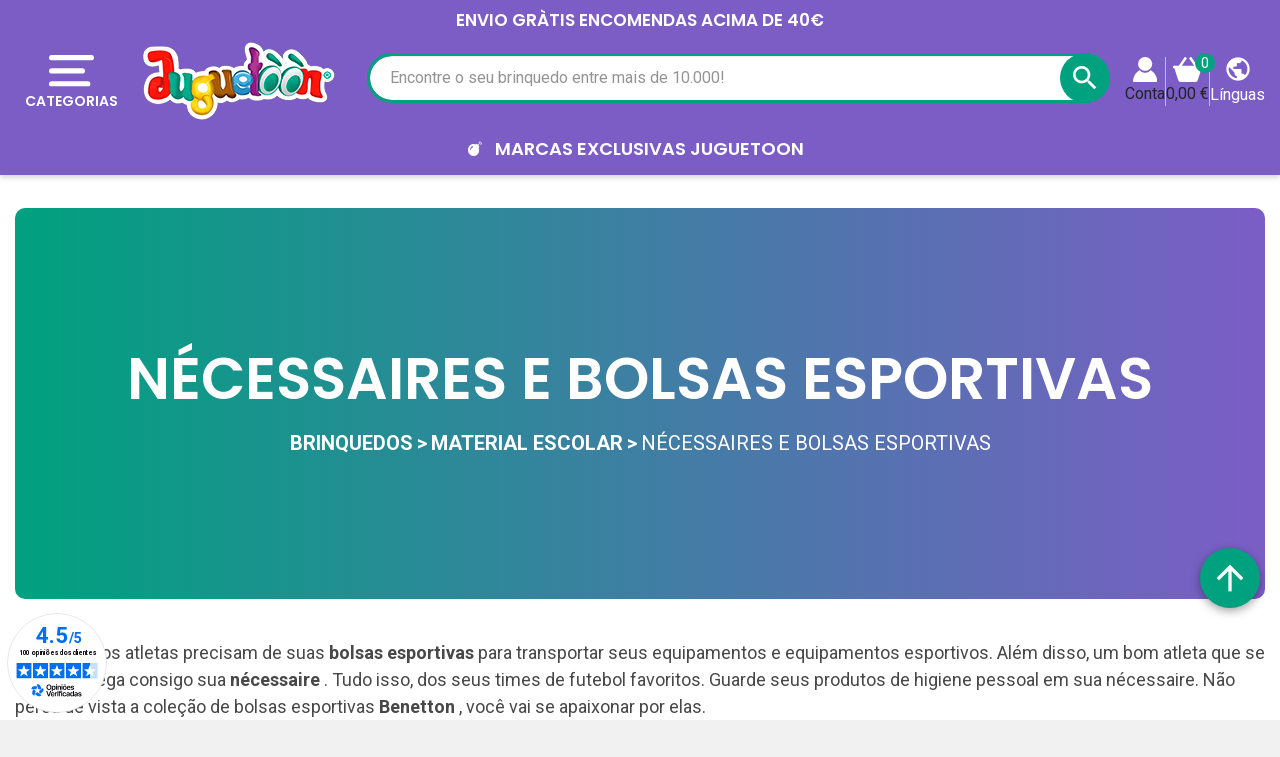

--- FILE ---
content_type: text/html; charset=utf-8
request_url: https://www.juguetoon.pt/necessaires-e-bolsas-esportivas
body_size: 59886
content:
<!doctype html>
<html lang="pt">

  <head>
    
      
  <link rel="preconnect" href="//fonts.gstatic.com/" crossorigin>
<link rel="preconnect" href="//ajax.googleapis.com" crossorigin>
<script type="text/javascript">
    WebFontConfig = {
        google: { families: [ 'Noto+Sans:400,700' ] }
    };
    (function() {
        var wf = document.createElement('script');
        wf.src = 'https://ajax.googleapis.com/ajax/libs/webfont/1/webfont.js';
        wf.type = 'text/javascript';
        wf.async = 'true';
        var s = document.getElementsByTagName('script')[0];
        s.parentNode.insertBefore(wf, s);
    })(); </script>


  <meta charset="utf-8">


  <meta http-equiv="x-ua-compatible" content="ie=edge">



  <title>Nécessaires e Bolsas Esportivas Infantis</title>
    
    <script id='lgcookieslaw_script_gtm'>
        window.dataLayer = window.dataLayer || [];
        function gtag(){
            dataLayer.push(arguments);
        }

        gtag('consent', 'default', {
            'ad_storage': 'denied',
            'ad_user_data': 'denied',
            'ad_personalization': 'denied',
            'analytics_storage': 'denied',
            'personalization_storage': 'granted',
            'security_storage': 'granted'
        });
    </script>

  <meta name="description" content="Os pequenos atletas precisam de suas sacolas esportivas e nécessaire para transportar seus equipamentos esportivos e itens de higiene.">
  <meta name="keywords" content="bolsa de higiene sacos desportivos, sacos de desporto para futebol, comprar sacos desportivos, comprar sacos desportivos infantis, comprar bolsa de higiene comprar bolsa de higiene infantil, necessaires, comprar necessaires infantis">
  <meta name="theme-color" content="#7C5DC6">
  <meta name="apple-mobile-web-app-status-bar-style" content="black">
        
      <link rel="canonical" href="https://www.juguetoon.pt/necessaires-e-bolsas-esportivas">
    
                    <link rel="alternate" href="https://www.juguetienda.es/neceser-y-bolsas-de-deporte" hreflang="es">
              <link rel="alternate" href="https://www.juguetoon.pt/necessaires-e-bolsas-esportivas" hreflang="pt-PT">
              

  <meta property="og:title" content="Nécessaires e Bolsas Esportivas Infantis" />
<meta property="og:description" content="Os pequenos atletas precisam de suas sacolas esportivas e nécessaire para transportar seus equipamentos esportivos e itens de higiene." />
<meta property="og:type" content="website" />
<meta property="og:url" content="https://www.juguetoon.pt/necessaires-e-bolsas-esportivas" />
<meta property="og:site_name" content="Juguetoon" />

    <meta property="og:image" content="https://www.juguetoon.pt/themes/juguetienda/assets/img/logoOG.jpg" />





  



  <meta name="viewport" content="width=device-width, initial-scale=1">



  <link rel="icon" type="image/vnd.microsoft.icon" href="https://www.juguetoon.pt/modules/arseopro/uploads/favicon_65bd233459c31_96x96.png?1651355212">
  <link rel="shortcut icon" type="image/x-icon" href="https://www.juguetoon.pt/modules/arseopro/uploads/favicon_65bd233459c31_96x96.png?1651355212">



  <link href="https://fonts.googleapis.com/css2?family=Material+Icons" rel="stylesheet">

<link rel="stylesheet" href="/js/jquery/plugins/basictable/basictable.min.css">



  	

  <script type="text/javascript">
        var ASSearchUrl = "https:\/\/www.juguetoon.pt\/module\/pm_advancedsearch4\/advancedsearch4";
        var CSL = {"Module":{"name":"pts_carousel","displayName":"PTS Carousel","version":"5.0.0.1","domain":"www.juguetoon.pt","token":"qeqrsZmpPk79E4ok1X5Sey_2DpiiVtCeShf9cLBnAsE","addons":true,"checksum":"a49e6f9aaf65aeb4a8a53f1b1b6bbce1"},"Global":{"isLogged":false,"isCustomer":false,"isGuest":false,"isVirtualCart":false,"isMobile":false,"isHideEmptyCarousel":false,"pageName":"category","Directories":{"root":"\/modules\/pts_carousel\/","img":"\/modules\/pts_carousel\/views\/img\/"}},"Language":{"isRTL":false},"TranslationList":{"noProductsToDisplay":"No hay productos para mostrar","productsResetSuccess":"Los productos se restablecieron exitosamente","productsResetError":"Ocurri\u00f3 un error al restablecer los productos.","seeMore":"Ver mais"},"RouteList":{"Carousel":{"get":"https:\/\/www.juguetoon.pt\/carousel\/get"}}};
        var JUG = {"CART":{"products":[],"totals":{"total":{"type":"total","label":"Total","amount":0,"value":"0,00\u00a0\u20ac"},"total_including_tax":{"type":"total","label":"Total","amount":0,"value":"0,00\u00a0\u20ac"},"total_excluding_tax":{"type":"total","label":"Total (sem IVA)","amount":0,"value":"0,00\u00a0\u20ac"}},"subtotals":{"products":{"type":"products","label":"Produtos totais","amount":0,"value":"0,00\u00a0\u20ac"},"discounts":null,"shipping":{"type":"shipping","label":"Envio","amount":0,"value":""},"tax":null},"products_count":0,"summary_string":"0 artigos","labels":{"tax_short":" ","tax_long":"(com IVA)"},"id_address_delivery":0,"id_address_invoice":0,"is_virtual":false,"vouchers":{"allowed":1,"added":[]},"discounts":[],"minimalPurchase":0,"minimalPurchaseRequired":"","jugMinimalPurchaseAmount":0.1,"jugMinimalPurchaseValue":"0,10\u00a0\u20ac"},"TEXT_TOP":[{"text":"ENVIO GR\u00c0TIS encomendas acima de 40\u20ac","time":"4"}],"AGES":[{"id":2,"id_shop":"1","text":"0 a 6M","color":"#54c7a3","url":"s-3\/edad-0m+3m+6m","enabled":"1","id_shop_list":[],"force_id":false},{"id":3,"id_shop":"1","text":"6 a 12M","color":"#54c7a3","url":"s-3\/edad-6m+9m+10m+12m","enabled":"1","id_shop_list":[],"force_id":false},{"id":4,"id_shop":"1","text":"1 a 2A","color":"#54c7a3","url":"s-3\/edad-12m+18m+24m","enabled":"1","id_shop_list":[],"force_id":false},{"id":5,"id_shop":"1","text":"3 a 5A","color":"#54c7a3","url":"s-3\/edad-3a+4a+5a","enabled":"1","id_shop_list":[],"force_id":false},{"id":6,"id_shop":"1","text":"6 a 8A","color":"#54c7a3","url":"s-3\/edad-6a+7a+8a","enabled":"1","id_shop_list":[],"force_id":false},{"id":7,"id_shop":"1","text":"+8A","color":"#54c7a3","url":"s-3\/edad-9a+10a++12a+13a","enabled":"1","id_shop_list":[],"force_id":false}],"LABELS":{"UNIT":"x e.","FREE_SHIPPING":"Entrega Gr\u00e1tis","AMOUNT_LEFT":"Voc\u00ea s\u00f3 tem __PRICE__ para obter","CART_EMPTY":"N\u00e3o h\u00e1 produtos em seu carrinho de compras","DECREASE_PRODUCT":"Diminuir","INCREASE_PRODUCT":"Aumentar","DELETE_OF_CART":"Excluir","ADD_TOY_TO_WISHLIST":"Adicione este brinquedo \u00e0 sua lista de brinquedos","TOY_ON_WISHLIST":"Seu brinquedo est\u00e1 na lista de brinquedos","SHIPPING":"Env\u00edo","SHIPPING_COST_INFORMATION":"Ser\u00e1 calculado abaixo, com base no seu endere\u00e7o de entrega."},"AMOUNT_LEFT_TO_FREE_SHIPPING":40,"hookDisplayQuantityDiscountProCustom5":""};
        var OPC = {"Module":{"token":"Asw98TIdVnULpVahd77kZsAmM3TNX5azO4tr7TGThck"},"General":{"socialNetworkList":{"Facebook":{"enabled":true,"keys":{"id":"959917112167939"},"linkToConnect":"https:\/\/www.juguetoon.pt\/checkout\/myaccount\/loginSocialCustomer?provider=Facebook"},"Google":{"enabled":true,"keys":{"id":"678878157437-vrj0chl8vdkm0hgc6b9gsfo6l2dmlsjp.apps.googleusercontent.com"},"linkToConnect":"https:\/\/www.juguetoon.pt\/checkout\/myaccount\/loginSocialCustomer?provider=Google"}}},"MyAccount":{"SocialNetwork":{"saveAndLoginCustomerUrl":"https:\/\/www.juguetoon.pt\/checkout\/myaccount\/socialnetwork\/saveAndLoginCustomer","loginSocialCustomerUrl":"https:\/\/www.juguetoon.pt\/checkout\/myaccount\/loginSocialCustomer"}}};
        var PRESTA_GMAIL_CLIENT_ID = "678878157437-vrj0chl8vdkm0hgc6b9gsfo6l2dmlsjp.apps.googleusercontent.com";
        var added_img = "https:\/\/www.juguetoon.pt\/modules\/prestasmartwishlist\/views\/img\/icon5.png";
        var as4_orderBySalesAsc = "Vendas: Baixa primeiro";
        var as4_orderBySalesDesc = "Vendas: o mais alto primeiro";
        var btPixel = {"btnAddToWishlist":"a[id=\"productListBtn\"]","tagContent":{"sPixel":"859648084195816","aDynTags":{"content_type":{"label":"content_type","value":"product"},"content_ids":{"label":"content_ids","value":"[\"JT5000152835\",\"JT5000126887\",\"JT5000123042\",\"JT5000123052\",\"JT5000123054\",\"JT5000123057\",\"JT5000126880\",\"JT5000126881\",\"JT5000126927\",\"JT5000126932\",\"JT5000126937\",\"JT5000138062\",\"JT5000159537\",\"JT5000159170\",\"JT5000159542\",\"JT5000162411\"]"},"value":{"label":"value","value":null},"content_name":{"label":"content_name","value":"N\u00e9cessaires e Bolsas Esportivas"},"content_category":{"label":"content_category","value":"Brinquedos > Material escolar > N\u00e9cessaires e Bolsas Esportivas"}},"sCR":"\n","aTrackingType":{"label":"tracking_type","value":"ViewCategory"},"sJsObjName":"oPixelFacebook"},"tagContentApi":"{\"sPixel\":\"859648084195816\",\"aDynTags\":{\"content_type\":{\"label\":\"content_type\",\"value\":\"product\"},\"content_ids\":{\"label\":\"content_ids\",\"value\":\"[\\\"JT5000152835\\\",\\\"JT5000126887\\\",\\\"JT5000123042\\\",\\\"JT5000123052\\\",\\\"JT5000123054\\\",\\\"JT5000123057\\\",\\\"JT5000126880\\\",\\\"JT5000126881\\\",\\\"JT5000126927\\\",\\\"JT5000126932\\\",\\\"JT5000126937\\\",\\\"JT5000138062\\\",\\\"JT5000159537\\\",\\\"JT5000159170\\\",\\\"JT5000159542\\\",\\\"JT5000162411\\\"]\"},\"value\":{\"label\":\"value\",\"value\":null},\"content_name\":{\"label\":\"content_name\",\"value\":\"N\\u00e9cessaires e Bolsas Esportivas\"},\"content_category\":{\"label\":\"content_category\",\"value\":\"Brinquedos > Material escolar > N\\u00e9cessaires e Bolsas Esportivas\"}},\"sCR\":\"\\n\",\"aTrackingType\":{\"label\":\"tracking_type\",\"value\":\"ViewCategory\"},\"sJsObjName\":\"oPixelFacebook\"}","tagContentApiCheck":"2bbd9734e15648e67a30a018ab198332","ApiToken":"76cd07f05f8eb6e57e5c7eddc60a99b7","pixel_id":"859648084195816","activate_pixel":"1","bUseConsent":"0","iConsentConsentLvl":0,"bConsentHtmlElement":"button.lgcookieslaw-button","bConsentHtmlElementSecond":"button.lgcookieslaw-button","bUseAxeption":"0","token":"d7dde33bda16a4401e15fbbe7f2c8a00","ajaxUrl":"https:\/\/www.juguetoon.pt\/module\/facebookproductad\/ajax","external_id":0,"useAdvancedMatching":true,"advancedMatchingData":false,"eventId":"0","fbdaSeparator":"v","pixelCurrency":"EUR","comboExport":"0","prefix":"J","prefixLang":"PT","useConversionApi":"1","useApiForPageView":"1","currentPage":"category","id_order":false,"id_product_attribute":false};
        var check_bellow = "Por favor, verifique abaixo:";
        var for_error3 = "N\u00e3o h\u00e1 conta cadastrada para este endere\u00e7o de e-mail.";
        var for_error4 = "Voc\u00ea n\u00e3o pode gerar novamente a senha para esta conta.";
        var for_error5 = "Sua senha n\u00e3o pode ser regenerada neste momento.";
        var for_error6 = "Ocorreu um erro ao enviar o e-mail.";
        var lggoogleanalytics_link = "https:\/\/www.juguetoon.pt\/module\/lggoogleanalytics\/gtag?token=7a35a326c9c47164156324df52620298";
        var lggoogleanalytics_token = "7a35a326c9c47164156324df52620298";
        var loginsuccess = "Login com sucesso.";
        var myaccount = "https:\/\/www.juguetoon.pt\/minha-conta";
        var normal_img = "https:\/\/www.juguetoon.pt\/modules\/prestasmartwishlist\/views\/img\/icon.png";
        var p_version = "1.7";
        var presta_ajax_login_module = 1;
        var presta_ajax_login_process = "https:\/\/www.juguetoon.pt\/module\/ajaxloginpopup\/identity";
        var presta_controller_name = "category";
        var presta_customer_error = "Por favor, fa\u00e7a o login para adicionar o produto \u00e0 lista de desejos";
        var presta_fb_app_key = "959917112167939";
        var presta_fb_app_version = "v2.7";
        var presta_mylist_url = "https:\/\/www.juguetoon.pt\/module\/prestasmartwishlist\/mylist";
        var presta_process_url = "https:\/\/www.juguetoon.pt\/module\/prestasmartwishlist\/process";
        var presta_select_error = "Por favor, selecione os produtos";
        var presta_smarty_wishlist = 1;
        var prestashop = {"cart":{"products":[],"totals":{"total":{"type":"total","label":"Total","amount":0,"value":"0,00\u00a0\u20ac"},"total_including_tax":{"type":"total","label":"Total","amount":0,"value":"0,00\u00a0\u20ac"},"total_excluding_tax":{"type":"total","label":"Total (sem IVA)","amount":0,"value":"0,00\u00a0\u20ac"}},"subtotals":{"products":{"type":"products","label":"Produtos totais","amount":0,"value":"0,00\u00a0\u20ac"},"discounts":null,"shipping":{"type":"shipping","label":"Envio","amount":0,"value":""},"tax":null},"products_count":0,"summary_string":"0 artigos","vouchers":{"allowed":1,"added":[]},"discounts":[],"minimalPurchase":0,"minimalPurchaseRequired":""},"currency":{"id":1,"name":"Euro","iso_code":"EUR","iso_code_num":"978","sign":"\u20ac"},"customer":{"lastname":"","firstname":"","email":"","birthday":"0000-00-00","newsletter":"0","newsletter_date_add":"0000-00-00 00:00:00","optin":"0","website":null,"company":null,"siret":null,"ape":null,"is_logged":false,"gender":{"type":null,"name":null},"addresses":[]},"language":{"name":"Portugu\u00eas","iso_code":"pt","locale":"pt-PT","language_code":"pt-PT","is_rtl":"0","date_format_lite":"Y-m-d","date_format_full":"Y-m-d H:i:s","id":2},"page":{"title":"","canonical":"https:\/\/www.juguetoon.pt\/necessaires-e-bolsas-esportivas","meta":{"title":"N\u00e9cessaires e Bolsas Esportivas Infantis","description":"Os pequenos atletas precisam de suas sacolas esportivas e n\u00e9cessaire para transportar seus equipamentos esportivos e itens de higiene.","keywords":"bolsa de higiene sacos desportivos, sacos de desporto para futebol, comprar sacos desportivos, comprar sacos desportivos infantis, comprar bolsa de higiene comprar bolsa de higiene infantil, necessaires, comprar necessaires infantis","robots":"index"},"page_name":"category","body_classes":{"lang-pt":true,"lang-rtl":false,"country-PT":true,"currency-EUR":true,"layout-left-column":true,"page-category":true,"tax-display-enabled":true,"category-id-3982":true,"category-N\u00e9cessaires e Bolsas Esportivas":true,"category-id-parent-3550":true,"category-depth-level-4":true},"admin_notifications":[]},"shop":{"name":"Juguetoon","logo":"https:\/\/www.juguetoon.pt\/img\/espana-logo-1647628659.jpg","stores_icon":"https:\/\/www.juguetoon.pt\/img\/logo_stores.png","favicon":"https:\/\/www.juguetoon.pt\/modules\/arseopro\/uploads\/favicon_65bd233459c31_96x96.png"},"urls":{"base_url":"https:\/\/www.juguetoon.pt\/","current_url":"https:\/\/www.juguetoon.pt\/necessaires-e-bolsas-esportivas","shop_domain_url":"https:\/\/www.juguetoon.pt","img_ps_url":"https:\/\/www.juguetoon.pt\/img\/","img_cat_url":"https:\/\/www.juguetoon.pt\/img\/c\/","img_lang_url":"https:\/\/www.juguetoon.pt\/img\/l\/","img_prod_url":"https:\/\/www.juguetoon.pt\/img\/p\/","img_manu_url":"https:\/\/www.juguetoon.pt\/img\/m\/","img_sup_url":"https:\/\/www.juguetoon.pt\/img\/su\/","img_ship_url":"https:\/\/www.juguetoon.pt\/img\/s\/","img_store_url":"https:\/\/www.juguetoon.pt\/img\/st\/","img_col_url":"https:\/\/www.juguetoon.pt\/img\/co\/","img_url":"https:\/\/www.juguetoon.pt\/themes\/juguetienda\/assets\/img\/","css_url":"https:\/\/www.juguetoon.pt\/themes\/juguetienda\/assets\/css\/","js_url":"https:\/\/www.juguetoon.pt\/themes\/juguetienda\/assets\/js\/","pic_url":"https:\/\/www.juguetoon.pt\/upload\/","pages":{"address":"https:\/\/www.juguetoon.pt\/endereco","addresses":"https:\/\/www.juguetoon.pt\/enderecos","authentication":"https:\/\/www.juguetoon.pt\/iniciar-sessao","cart":"https:\/\/www.juguetoon.pt\/carrinho","category":"https:\/\/www.juguetoon.pt\/index.php?controller=category","cms":"https:\/\/www.juguetoon.pt\/index.php?controller=cms","contact":"https:\/\/www.juguetoon.pt\/contate-nos","discount":"https:\/\/www.juguetoon.pt\/desconto","guest_tracking":"https:\/\/www.juguetoon.pt\/seguir-ordem-convidado","history":"https:\/\/www.juguetoon.pt\/registro-compras","identity":"https:\/\/www.juguetoon.pt\/dados-pessoais","index":"https:\/\/www.juguetoon.pt\/","my_account":"https:\/\/www.juguetoon.pt\/minha-conta","order_confirmation":"https:\/\/www.juguetoon.pt\/confirmacao-ordem","order_detail":"https:\/\/www.juguetoon.pt\/index.php?controller=order-detail","order_follow":"https:\/\/www.juguetoon.pt\/seguir-ordem","order":"https:\/\/www.juguetoon.pt\/ordem","order_return":"https:\/\/www.juguetoon.pt\/index.php?controller=order-return","order_slip":"https:\/\/www.juguetoon.pt\/recibo-pedido","pagenotfound":"https:\/\/www.juguetoon.pt\/pagina-nao-encontrada","password":"https:\/\/www.juguetoon.pt\/recuperar-senha","pdf_invoice":"https:\/\/www.juguetoon.pt\/index.php?controller=pdf-invoice","pdf_order_return":"https:\/\/www.juguetoon.pt\/index.php?controller=pdf-order-return","pdf_order_slip":"https:\/\/www.juguetoon.pt\/index.php?controller=pdf-order-slip","prices_drop":"https:\/\/www.juguetoon.pt\/produtos-com-desconto","product":"https:\/\/www.juguetoon.pt\/index.php?controller=product","search":"https:\/\/www.juguetoon.pt\/procurar","sitemap":"https:\/\/www.juguetoon.pt\/mapa-do-site","stores":"https:\/\/www.juguetoon.pt\/lojas","supplier":"https:\/\/www.juguetoon.pt\/fornecedor","register":"https:\/\/www.juguetoon.pt\/iniciar-sessao?create_account=1","order_login":"https:\/\/www.juguetoon.pt\/ordem?login=1"},"alternative_langs":{"es":"https:\/\/www.juguetienda.es\/neceser-y-bolsas-de-deporte","pt-PT":"https:\/\/www.juguetoon.pt\/necessaires-e-bolsas-esportivas"},"theme_assets":"\/themes\/juguetienda\/assets\/","actions":{"logout":"https:\/\/www.juguetoon.pt\/?mylogout="},"no_picture_image":{"bySize":{"small_default":{"url":"https:\/\/www.juguetoon.pt\/img\/p\/pt-default-small_default.jpg","width":114,"height":114},"cart_default":{"url":"https:\/\/www.juguetoon.pt\/img\/p\/pt-default-cart_default.jpg","width":125,"height":125},"pdt_180":{"url":"https:\/\/www.juguetoon.pt\/img\/p\/pt-default-pdt_180.jpg","width":180,"height":180},"socialnetwork":{"url":"https:\/\/www.juguetoon.pt\/img\/p\/pt-default-socialnetwork.jpg","width":200,"height":200},"pdt_300":{"url":"https:\/\/www.juguetoon.pt\/img\/p\/pt-default-pdt_300.jpg","width":300,"height":300},"home_default":{"url":"https:\/\/www.juguetoon.pt\/img\/p\/pt-default-home_default.jpg","width":326,"height":326},"pdt_360":{"url":"https:\/\/www.juguetoon.pt\/img\/p\/pt-default-pdt_360.jpg","width":360,"height":360},"medium_default":{"url":"https:\/\/www.juguetoon.pt\/img\/p\/pt-default-medium_default.jpg","width":452,"height":452},"pdt_540":{"url":"https:\/\/www.juguetoon.pt\/img\/p\/pt-default-pdt_540.jpg","width":540,"height":540},"large_default":{"url":"https:\/\/www.juguetoon.pt\/img\/p\/pt-default-large_default.jpg","width":800,"height":800}},"small":{"url":"https:\/\/www.juguetoon.pt\/img\/p\/pt-default-small_default.jpg","width":114,"height":114},"medium":{"url":"https:\/\/www.juguetoon.pt\/img\/p\/pt-default-home_default.jpg","width":326,"height":326},"large":{"url":"https:\/\/www.juguetoon.pt\/img\/p\/pt-default-large_default.jpg","width":800,"height":800},"legend":""}},"configuration":{"display_taxes_label":true,"display_prices_tax_incl":true,"is_catalog":false,"show_prices":true,"opt_in":{"partner":true},"quantity_discount":{"type":"discount","label":"Unit discount"},"voucher_enabled":1,"return_enabled":0},"field_required":[],"breadcrumb":{"links":[{"title":"","url":"https:\/\/www.juguetoon.pt\/"},{"title":"Brinquedos","url":"https:\/\/www.juguetoon.pt\/brinquedos"},{"title":"Material escolar","url":"https:\/\/www.juguetoon.pt\/material-escolar"},{"title":"N\u00e9cessaires e Bolsas Esportivas","url":"https:\/\/www.juguetoon.pt\/necessaires-e-bolsas-esportivas"}],"count":4},"link":{"protocol_link":"https:\/\/","protocol_content":"https:\/\/"},"time":1769076309,"static_token":"d7dde33bda16a4401e15fbbe7f2c8a00","token":"b6f764d76855dac70bb015f1c9d2b4b5","debug":false};
        var psemailsubscription_subscription = "https:\/\/www.juguetoon.pt\/module\/ps_emailsubscription\/subscription";
        var re_size = "normal";
        var re_theme = "light";
        var re_version = "1";
        var recovery = "https:\/\/www.juguetoon.pt\/recuperar-senha";
        var recovery_success = "Um e-mail de confirma\u00e7\u00e3o foi enviado para o seu endere\u00e7o.";
        var reg_error1 = "Por favor selecione um g\u00eanero";
        var reg_error10 = "Voc\u00ea n\u00e3o pode criar uma conta de convidado";
        var reg_error11 = "Uma conta usando este endere\u00e7o de e-mail j\u00e1 foi registrada.";
        var reg_error12 = "Data de nascimento inv\u00e1lida.";
        var reg_error13 = "O e-mail n\u00e3o pode ser enviado.";
        var reg_error14 = "Ocorreu um erro ao criar sua conta.";
        var reg_error15 = "An account using this email address has already been registered.\n                        Please enter a valid password or request a new one";
        var reg_error2 = "O nome n\u00e3o pode ficar vazio.";
        var reg_error3 = "O sobrenome n\u00e3o pode ficar vazio.";
        var reg_error4 = "Por favor, d\u00ea um endere\u00e7o de e-mail.";
        var reg_error5 = "A senha n\u00e3o pode estar vazia.";
        var reg_error6 = "Por favor, selecione a data de nascimento.";
        var reg_error7 = "Por favor, selecione o m\u00eas.";
        var reg_error8 = "Selecione um ano.";
        var reg_error9 = "E-mail n\u00e3o \u00e9 v\u00e1lido.";
        var site_key = "6Lf2fk0UAAAAAMZRrweNyw4I2GLFhb5yYbk_zWaa";
        var success = "Conta criada com sucesso.";
        var there_is1 = "H\u00e1 um erro";
        var token = "d7dde33bda16a4401e15fbbe7f2c8a00";
        var validate_first = "Eu n\u00e3o sou um rob\u00f4, em seguida, clique novamente em se inscrever";
        var whitelist_m = "";
        var whitelisted = false;
        var wrong_captcha = "CAPTCHA errado.";
      </script>
		<link rel="stylesheet" href="https://www.juguetoon.pt/themes/juguetienda/assets/cache/category-e5718b5666.css" media="all">
		<link rel="stylesheet" href="https://www.juguetoon.pt/themes/juguetienda/assets/cache/theme-9fa8295666.css" media="all">
	
	
	<script src="https://www.google.com/recaptcha/api.js?hl=pt" ></script>


	<script>
			var code_promo_enabled = true;
		</script>
        <link rel="preload" href="/modules/creativeelements/views/lib/ceicons/fonts/ceicons.woff2?fj664s"
            as="font" type="font/woff2" crossorigin>
        <!--CE-JS-->


  <script>
                var jprestaUpdateCartDirectly = 0;
                var jprestaUseCreativeElements = 1;
                </script><script>
pcRunDynamicModulesJs = function() {
// Autoconf - 2023-02-01T03:03:39+01:00
// ps_shoppingcart No activar emit updatecart refresh ya que falla loading de carrito lateral, - información de torta, bloque de resumen y apertura carrito lateral de la pagina carrito
//setTimeout("prestashop.emit('updateCart', {reason: {linkAction: 'refresh'}, resp: {}});", 10);
// creativeelements
$.ajax({
    url: prestashop.urls.pages.cart,
    method: 'POST',
    dataType: 'json',
    data: {
        ajax: 1,
        action: 'update'
    }
}).then(function(resp) {
    if (resp.success && resp.cart) {
        prestashop.emit('updateCart', {
            reason: {
                linkAction: 'refresh'
            },
            resp: resp
        });
    }
});
// estimateddelivery
if ($(".ed_countdown").length != 0) {
    var time_limit = $(".ed_countdown").data('rest');
    var curr_hour = new Date();
    curr_hour = curr_hour.getHours() + ':' + curr_hour.getMinutes();
    time_limit = time_limit.split(':');
    if (time_limit[0] == 0 && time_limit[1] < 59) {
        time_limit[1]++
    }
    edCountdown();
    var ed_count_color = $(".ed_countdown").css('color')
}

function edCountdown() {
    var time = '';
    time_limit[1] -= 1;
    if (time_limit[1] < 0) {
        time_limit[1] += 60;
        time_limit[0]--;
        if (time_limit[0] < 10 && time_limit[0] > 0) {
            time_limit[0] = '0' + time_limit[0]
        }
        if (time_limit[0] < 1) {
            time = ed_refresh
        }
    }
    if (time_limit[1] < 10 && time_limit[1] > 0) {
        time_limit[1] = '0' + time_limit[1]
    }
    if (time == '') {
        time = (time_limit[0] != 0 ? parseInt(time_limit[0]) + ' ' + ed_hours + ' ' + ed_and + ' ' : '') + (parseInt(time_limit[1]) + ' ' + ed_minutes)
        $(".ed_countdown").html(time);
        setTimeout(function() {
            edCountdown()
        }, 60000)
    } else {
        $(".ed_orderbefore").html(ed_refresh)
    }
}
if (typeof ed_product_placement_init === 'function') {ed_product_placement_init(10);}

// lgcookieslaw Se comenta ya que genera error en la personalización de cookies
if (typeof LGCookiesLawFront == 'function') {
   //console.log('****************************************');
   //Agregado Presteamshop: Soluciona la falla de switch de la personalización de cookies
   $("#lgcookieslaw_cancel_button, .lgcookieslaw-accept-button, .lgcookieslaw-reject-button, .lgcookieslaw-partial-accept-button, .lgcookieslaw-slider, .lgcookieslaw-banner-close-button").off("click");
   //End Soluciona la falla de switch
   var object_lgcookieslaw_front = new LGCookiesLawFront();
   object_lgcookieslaw_front.init();
}

//Solución a funcionalidad de consentimiento gdpr del modulo hioutofstocknotification al estar jpresta activo
if (prestashop.page.page_name === 'product') {
	readyGdprConsent();
}
};</script><script type="text/javascript">
    var staticurl = "static-eu.oct8ne.com/api/v2/oct8ne.js";
    var oct8ne = document.createElement("script");
    oct8ne.type = "text/javascript";
    oct8ne.src =
            (document.location.protocol == "https:" ? "https://" : "http://")
            + staticurl
            + '?' + (Math.round(new Date().getTime() / 86400000));
    oct8ne.async = true;
    oct8ne.license = "3F5244C44E1838873C3BC334B3582F79";
    oct8ne.server = "backoffice-eu.oct8ne.com/";
    oct8ne.baseUrl = "//www.juguetoon.pt";
    oct8ne.checkoutUrl = "//www.juguetoon.pt/ordem";
    oct8ne.loginUrl = "//www.juguetoon.pt/iniciar-sessao";
    oct8ne.checkoutSuccessUrl = "//www.juguetoon.pt/confirmacao-ordem";
    oct8ne.locale = "pt-PT";
    oct8ne.currencyCode = "EUR";	
    oct8ne.platform = "prestashop";	
    oct8ne.apiVersion = "2.5";	
    oct8ne.onProductAddedToCart = function(productId) {
        if (typeof ajaxCart != 'undefined'){
            ajaxCart.refresh();
        }
    };

 

    insertOct8ne();
  
    function insertOct8ne() {
        if (!window.oct8neScriptInserted) {
            var s = document.getElementsByTagName("script")[0];
            s.parentNode.insertBefore(oct8ne, s);
            window.oct8neScriptInserted = true;
        }
    }   
</script>
<script src="https://apis.google.com/js/platform.js" async defer></script>
<input type="hidden" name="id_ps_product" value="" />
<input type="hidden" name="id_ps_product_attr" value="" />
<div id="presta-login" class="modal fade" role="dialog">
	<div class="modal-dialog">
		<div class="modal-content">
	    	<div class="modal-header">
	    		<button type="button" class="close" data-dismiss="modal">&times;</button>
	    		<h4 class="modal-title">Faça login em sua conta</h4>
	    	</div>
							<div class="social-box">
				<div class="ju-ajaxloginpopup-message-social text-center">Crie a sua conta, para poder adicionar este brinquedo à sua lista de desejos</div>
					<div id="display_opc_social_network" class="opc-bootstrap-513">
        <div class="opc_social_network_list">
        <span class="d-block text-center title">
            Para um checkout mais rápido, faça login ou registre-se usando sua conta social
        </span>
        <div class="buttons-content">
                            <button type="button"
                    class="btn btn-sm btn-Facebook"
                    data-link-to-connect="https://www.juguetoon.pt/checkout/myaccount/loginSocialCustomer?provider=Facebook"
                >
                    <img src="/modules/onepagecheckoutps/views/img/social/icon-facebook.png" alt="Facebook">
                    <span class="network-name">
                        Facebook
                    </span>
                </button>
                            <button type="button"
                    class="btn btn-sm btn-Google"
                    data-link-to-connect="https://www.juguetoon.pt/checkout/myaccount/loginSocialCustomer?provider=Google"
                >
                    <img src="/modules/onepagecheckoutps/views/img/social/icon-google.png" alt="Google">
                    <span class="network-name">
                        Google
                    </span>
                </button>
            
                    </div>

                
    </div>

    <link rel="stylesheet" href="/modules/onepagecheckoutps/views/css/front/social_network.css" type="text/css" media="all" />
    <script type="text/javascript" src="/modules/onepagecheckoutps/views/js/front/social_network.js"></script>
    <script type="text/javascript" src="/modules/onepagecheckoutps/views/js/front/reskyt.js"></script>
</div>
									</div>
        <div class="or-block mt-3 align-items-center">
          <div class="col">
              <hr>
          </div>
          <div class="text-center">
              <span class="or-text">
                  O
              </span>
          </div>
          <div class="col">
              <hr>
          </div>
        </div>
      			    	<div class="modal-body">
	    		<form id="loginform" method="POST" class="form-horizontal" role="form" action="https://www.juguetoon.pt/module/ajaxloginpopup/identity">
            <div class="ju-ajaxloginpopup-message">É necessário ter uma conta para adicionar o produto à sua lista de desejos</div>
	    			<div id="msg" class="alert hidecontent"></div>
	    			<div class="clearfix form-group">
	    					    				<div class="col-xs-12 col-md-12">
	    					<input id="login-username" type="text" class="form-control" name="username" value="" placeholder="Nome de usuário">
	    				</div>
	    			</div>
	    			<div class="clearfix form-group">
	    					    				<div class="col-xs-12 col-md-12">
	    					<input id="login-password" type="password" class="form-control" name="password" placeholder="Senha">
	    				</div>
	    			</div>
		            <div class="clearfix form-group">
		            	<div class="col-md-6 nopaddingleft">
		            		<button type="submit" id="presta-btn-login" class="btn btn-success">Conecte-se</button>
		            		<img class="hidecontent" src="/modules/ajaxloginpopup/views/img/loading.gif" width="25">
		            	</div>
		            	<div class="col-md-6 textright">
		            		<a href="javascript:void(0);" id="presta-paswdforgot">Esqueceu a senha?</a>
		            	</div>
		            </div>
		        </form>
		    </div>
	      	<div class="modal-footer">
	      		Você não tem uma conta?
	      		<a href="javascript:void(0);" id="presta-singup">Criar Conta</a>
	      	</div>
		</div>
	</div>
</div>

<div id="presta-register" class="modal fade" role="dialog">
	<div class="modal-dialog">
		<div class="modal-content">
	    	<div class="modal-header">
	    		<button type="button" class="close" data-dismiss="modal">&times;</button>
	    		<h4 class="modal-title">crie sua conta</h4>
	    	</div>
        <span id="ju-ajaxloginpopup-msgwelcome" class="hidecontent">Bem-vindo a Juguetoon, sua conta foi criada</span>
	    	<form id="signupform" class="form-horizontal" role="form" action="https://www.juguetoon.pt/module/ajaxloginpopup/identity">
	    		<div class="modal-body">
	    			<div id="regmsg" class="alert hidecontent"></div>
	    			<input type="hidden" name="req_gender" id="req_gender" value="0">
          			<input type="hidden" name="DOB" id="DOB" value="0">
	    			<div class="clearfix form-group">
	    				<label class="col-md-3 control-label customlabel ">
                            Gênero
                        </label>
			            <div class="col-xs-9 col-md-9">
				            <label class="radio-inline">
				                <input type="radio" name="gender" value="1"> Macho
				            </label>
				            <label class="radio-inline">
				                <input type="radio" name="gender" value="2" > Fêmea
				            </label>
				        </div>
			        </div>
	    			<div class="clearfix form-group">
	    					    				<div class="col-md-9">
	    					<input type="text" class="form-control custominput" id="mz-firstname" name="firstname" placeholder="Primeiro nome">
	    				</div>
	    			</div>
	    			<div class="clearfix form-group ju-ajaxloginpopup-lastname">
	    					    				<div class="col-md-9">
	    					<input type="text" class="form-control custominput" id="mz-lastname" name="lastname" placeholder="Sobrenome" value=".">
	    				</div>
	    			</div>
	    			<div class="clearfix form-group">
	    					    				<div class="col-md-9">
	    					<input type="text" class="form-control custominput" id="mz-new-email" name="Email" placeholder="E-mail">
	    				</div>
	    			</div>
	    			<div class="clearfix form-group">
	    					    				<div class="col-md-9">
	    					<input type="password" class="form-control custominput" id="mz-new-password" name="passwd" placeholder="Senha">
	    				</div>
	    			</div>
	    			<div class="clearfix form-group">
	    				<label for="dob" class="col-md-3 control-label dob_pad customlabel ">Data de nascimento</label>
	    				<div class="col-md-9">
	    					<div class="col-xs-4 customlabel nopaddingleft">
	    						<select id="mz-days" name="mz-days" class="form-control custominput">
	    							<option value="">Dias</option>
	    								    								<option value="1">1&nbsp;</option>
	    								    								<option value="2">2&nbsp;</option>
	    								    								<option value="3">3&nbsp;</option>
	    								    								<option value="4">4&nbsp;</option>
	    								    								<option value="5">5&nbsp;</option>
	    								    								<option value="6">6&nbsp;</option>
	    								    								<option value="7">7&nbsp;</option>
	    								    								<option value="8">8&nbsp;</option>
	    								    								<option value="9">9&nbsp;</option>
	    								    								<option value="10">10&nbsp;</option>
	    								    								<option value="11">11&nbsp;</option>
	    								    								<option value="12">12&nbsp;</option>
	    								    								<option value="13">13&nbsp;</option>
	    								    								<option value="14">14&nbsp;</option>
	    								    								<option value="15">15&nbsp;</option>
	    								    								<option value="16">16&nbsp;</option>
	    								    								<option value="17">17&nbsp;</option>
	    								    								<option value="18">18&nbsp;</option>
	    								    								<option value="19">19&nbsp;</option>
	    								    								<option value="20">20&nbsp;</option>
	    								    								<option value="21">21&nbsp;</option>
	    								    								<option value="22">22&nbsp;</option>
	    								    								<option value="23">23&nbsp;</option>
	    								    								<option value="24">24&nbsp;</option>
	    								    								<option value="25">25&nbsp;</option>
	    								    								<option value="26">26&nbsp;</option>
	    								    								<option value="27">27&nbsp;</option>
	    								    								<option value="28">28&nbsp;</option>
	    								    								<option value="29">29&nbsp;</option>
	    								    								<option value="30">30&nbsp;</option>
	    								    								<option value="31">31&nbsp;</option>
	    								    						</select>
	    					</div>
	    					<div class="col-xs-4 customlabel nopaddingleft">
	    						<select id="mz-months" name="months" class="form-control custominput">
	    							<option value="">Mês</option>
	    								    								<option value="1">Janeiro&nbsp;</option>
	    								    								<option value="2">Fevereiro&nbsp;</option>
	    								    								<option value="3">Marchar&nbsp;</option>
	    								    								<option value="4">abril&nbsp;</option>
	    								    								<option value="5">Poderia&nbsp;</option>
	    								    								<option value="6">Junho&nbsp;</option>
	    								    								<option value="7">Julho&nbsp;</option>
	    								    								<option value="8">Agosto&nbsp;</option>
	    								    								<option value="9">Setembro&nbsp;</option>
	    								    								<option value="10">Outubro&nbsp;</option>
	    								    								<option value="11">novembro&nbsp;</option>
	    								    								<option value="12">dezembro&nbsp;</option>
	    								    						</select>
	    					</div>
	    					<div class="col-xs-4 customlabel nopaddingleft">
	    						    						<select id="mz-years" name="years" class="form-control custominput">
	    							<option value="">Ano</option>
	    								    								<option value="1910">1910</option>
	    								    								<option value="1911">1911</option>
	    								    								<option value="1912">1912</option>
	    								    								<option value="1913">1913</option>
	    								    								<option value="1914">1914</option>
	    								    								<option value="1915">1915</option>
	    								    								<option value="1916">1916</option>
	    								    								<option value="1917">1917</option>
	    								    								<option value="1918">1918</option>
	    								    								<option value="1919">1919</option>
	    								    								<option value="1920">1920</option>
	    								    								<option value="1921">1921</option>
	    								    								<option value="1922">1922</option>
	    								    								<option value="1923">1923</option>
	    								    								<option value="1924">1924</option>
	    								    								<option value="1925">1925</option>
	    								    								<option value="1926">1926</option>
	    								    								<option value="1927">1927</option>
	    								    								<option value="1928">1928</option>
	    								    								<option value="1929">1929</option>
	    								    								<option value="1930">1930</option>
	    								    								<option value="1931">1931</option>
	    								    								<option value="1932">1932</option>
	    								    								<option value="1933">1933</option>
	    								    								<option value="1934">1934</option>
	    								    								<option value="1935">1935</option>
	    								    								<option value="1936">1936</option>
	    								    								<option value="1937">1937</option>
	    								    								<option value="1938">1938</option>
	    								    								<option value="1939">1939</option>
	    								    								<option value="1940">1940</option>
	    								    								<option value="1941">1941</option>
	    								    								<option value="1942">1942</option>
	    								    								<option value="1943">1943</option>
	    								    								<option value="1944">1944</option>
	    								    								<option value="1945">1945</option>
	    								    								<option value="1946">1946</option>
	    								    								<option value="1947">1947</option>
	    								    								<option value="1948">1948</option>
	    								    								<option value="1949">1949</option>
	    								    								<option value="1950">1950</option>
	    								    								<option value="1951">1951</option>
	    								    								<option value="1952">1952</option>
	    								    								<option value="1953">1953</option>
	    								    								<option value="1954">1954</option>
	    								    								<option value="1955">1955</option>
	    								    								<option value="1956">1956</option>
	    								    								<option value="1957">1957</option>
	    								    								<option value="1958">1958</option>
	    								    								<option value="1959">1959</option>
	    								    								<option value="1960">1960</option>
	    								    								<option value="1961">1961</option>
	    								    								<option value="1962">1962</option>
	    								    								<option value="1963">1963</option>
	    								    								<option value="1964">1964</option>
	    								    								<option value="1965">1965</option>
	    								    								<option value="1966">1966</option>
	    								    								<option value="1967">1967</option>
	    								    								<option value="1968">1968</option>
	    								    								<option value="1969">1969</option>
	    								    								<option value="1970">1970</option>
	    								    								<option value="1971">1971</option>
	    								    								<option value="1972">1972</option>
	    								    								<option value="1973">1973</option>
	    								    								<option value="1974">1974</option>
	    								    								<option value="1975">1975</option>
	    								    								<option value="1976">1976</option>
	    								    								<option value="1977">1977</option>
	    								    								<option value="1978">1978</option>
	    								    								<option value="1979">1979</option>
	    								    								<option value="1980">1980</option>
	    								    								<option value="1981">1981</option>
	    								    								<option value="1982">1982</option>
	    								    								<option value="1983">1983</option>
	    								    								<option value="1984">1984</option>
	    								    								<option value="1985">1985</option>
	    								    								<option value="1986">1986</option>
	    								    								<option value="1987">1987</option>
	    								    								<option value="1988">1988</option>
	    								    								<option value="1989">1989</option>
	    								    								<option value="1990">1990</option>
	    								    								<option value="1991">1991</option>
	    								    								<option value="1992">1992</option>
	    								    								<option value="1993">1993</option>
	    								    								<option value="1994">1994</option>
	    								    								<option value="1995">1995</option>
	    								    								<option value="1996">1996</option>
	    								    								<option value="1997">1997</option>
	    								    								<option value="1998">1998</option>
	    								    								<option value="1999">1999</option>
	    								    								<option value="2000">2000</option>
	    								    								<option value="2001">2001</option>
	    								    								<option value="2002">2002</option>
	    								    								<option value="2003">2003</option>
	    								    								<option value="2004">2004</option>
	    								    								<option value="2005">2005</option>
	    								    								<option value="2006">2006</option>
	    								    								<option value="2007">2007</option>
	    								    								<option value="2008">2008</option>
	    								    								<option value="2009">2009</option>
	    								    								<option value="2010">2010</option>
	    								    								<option value="2011">2011</option>
	    								    								<option value="2012">2012</option>
	    								    								<option value="2013">2013</option>
	    								    								<option value="2014">2014</option>
	    								    								<option value="2015">2015</option>
	    								    								<option value="2016">2016</option>
	    								    								<option value="2017">2017</option>
	    								    								<option value="2018">2018</option>
	    								    								<option value="2019">2019</option>
	    								    								<option value="2020">2020</option>
	    								    								<option value="2021">2021</option>
	    								    								<option value="2022">2022</option>
	    								    								<option value="2023">2023</option>
	    								    								<option value="2024">2024</option>
	    								    								<option value="2025">2025</option>
	    								    								<option value="2026">2026</option>
	    								    						</select>
	    					</div>
	    				</div>
	    			</div>
	    			<div class="input-group">
				        <div class="checkbox" style="float: left; width: 100%;">
				        	<label>
				        		<input id="newsletter" type="checkbox" name="newsletter" value="1"> Quero receber notificações importantes sobre meus pedidos e ofertas.
				        	</label>
				        </div>
				        				    </div>
					<div class="condition-label">
						<label class="js-terms">
							<input id="presta_termsCondition" type="checkbox" value="1">
							Aceito a Política de Privacidade.
							<a
								data-toggle="modal"
								data-target="#presta-price-drop-cms"
								href="javascript:void(0);">
								Mais Informações
							</a>
						</label>
					</div>
				    <div class="clearfix form-group">
		            	<div class="col-md-6 nopaddingleft">
		            		<button disabled="disabled" type="submit" id="presta-btn-register" class="btn btn-success">
                                Criar Conta
                            </button>
		            		<img class="hidecontent" src="/modules/ajaxloginpopup/views/img/loading.gif" width="25">
		            	</div>
		            </div>
		        </div>
		      	<div class="modal-footer">
		      		já tem uma conta?
		      		<a href="javascript:void(0);" id="presta-login-popup"> Conecte-se</a>
		      	</div>
		    </form>
		</div>
	</div>
</div>
<div class="modal fade" id="presta-price-drop-cms">
	<div class="modal-dialog" role="document" style="padding:20px;">
		<div class="modal-content">
			<button
				type="button"
				class="close"
				data-dismiss="modal"
				aria-label="Perto">
				<span aria-hidden="true">&times;</span>
			</button>
			<div class="js-modal-content">
				<p style="margin-bottom:1rem;margin-top:0px;font-size:16px;font-family:Roboto, sans-serif;background-color:#ffffff;text-align:justify;color:#555555;"><span style="color:#00a17f;"><span style="font-weight:bolder;">QUEM É O RESPONSÁVEL PELO TRATAMENTO?</span></span></p>
<p style="margin-bottom:1rem;margin-top:0px;background-color:#ffffff;text-align:justify;"><span style="font-size:16px;color:#555555;font-family:Roboto, sans-serif;">I<span style="text-decoration:underline;">dentidade do responsável.</span>  Juguetes Compra Sur S.L (Juguetoon) com CIF B11314168.</span></p>
<p style="margin-bottom:1rem;margin-top:0px;background-color:#ffffff;text-align:justify;"><span style="color:#555555;font-family:Roboto, sans-serif;"><span style="font-size:16px;"><span style="text-decoration:underline;">Direção fisica.</span> C. Sta. Teresa de Jesus, 17, 11100 San Fernando, Cádiz</span></span></p>
<p style="margin-bottom:1rem;margin-top:0px;background-color:#ffffff;text-align:justify;"><span style="color:#555555;font-family:Roboto, sans-serif;"><span style="font-size:16px;"><span style="text-decoration:underline;">Email.</span> chatonline@juguetoon.com</span></span></p>
<p style="margin-bottom:1rem;margin-top:0px;background-color:#ffffff;text-align:justify;"><span style="color:#555555;font-family:Roboto, sans-serif;"><span style="font-size:16px;"><span style="text-decoration:underline;">Telefone.</span>  (+34) 953642045</span></span></p>
<p></p>
<p style="margin-bottom:1rem;margin-top:0px;background-color:#ffffff;text-align:justify;"><span style="color:#00a17f;font-family:Roboto, sans-serif;"><span style="font-size:16px;"><u>www.juguetienda.es </u> </span></span> <span style="font-size:16px;color:#555555;font-family:Roboto, sans-serif;">é uma plataforma web propriedade da Juguetoon cujo objetivo é o comércio grossista de brinquedos e utensílios domésticos.</span></p>
<p style="margin-bottom:1rem;margin-top:0px;background-color:#ffffff;text-align:justify;"><span style="color:#555555;font-family:Roboto, sans-serif;"><span style="font-size:16px;">Com tudo isso, reservamo-nos o direito de investigar qualquer conteúdo que viole esta Política de Privacidade, bem como a utilização incorreta, indevida e fraudulenta das Condições de Uso estabelecidas.</span></span></p>
<p style="margin-bottom:1rem;margin-top:0px;background-color:#ffffff;text-align:justify;"><span style="color:#555555;font-family:Roboto, sans-serif;"><span style="font-size:16px;"></span></span></p>
<p style="margin-bottom:1rem;margin-top:0px;font-size:16px;font-family:Roboto, sans-serif;background-color:#ffffff;text-align:justify;color:#555555;"><span style="font-weight:bolder;"><span style="color:#00a17f;">QUE DADOS PESSOAIS TRATAMOS?</span></span></p>
<p style="margin-bottom:1rem;margin-top:0px;font-size:16px;font-family:Roboto, sans-serif;background-color:#ffffff;text-align:justify;color:#555555;"><span style="color:#555555;font-family:Roboto, sans-serif;"><span style="font-size:16px;">No âmbito dos diferentes processamentos de atividades realizadas na organização, são recolhidos os seguintes tipos para concluir o processo de compra, enviar o produto e resolver qualquer incidente ou consulta com os nossos clientes. Antes de fazer o pedido, os seguintes dados serão fornecidos. ser solicitado pessoal:</span></span></p>
<p style="margin-bottom:1rem;margin-top:0px;font-size:16px;font-family:Roboto, sans-serif;background-color:#ffffff;text-align:justify;color:#555555;"><span style="color:#555555;font-family:Roboto, sans-serif;"><span style="font-size:16px;">- Dados de identificação</span></span></p>
<p style="margin-bottom:1rem;margin-top:0px;font-size:16px;font-family:Roboto, sans-serif;background-color:#ffffff;text-align:justify;color:#555555;"><span style="color:#555555;font-family:Roboto, sans-serif;"><span style="font-size:16px;">- Informações comerciais</span></span></p>
<p style="margin-bottom:1rem;margin-top:0px;font-size:16px;font-family:Roboto, sans-serif;background-color:#ffffff;text-align:justify;color:#555555;"><span style="color:#555555;font-family:Roboto, sans-serif;"><span style="font-size:16px;">- Transações de bens e serviços</span></span></p>
<p style="margin-bottom:1rem;margin-top:0px;font-size:16px;font-family:Roboto, sans-serif;background-color:#ffffff;text-align:justify;color:#555555;"><span style="color:#555555;font-family:Roboto, sans-serif;"><span style="font-size:16px;">- Econômico e Financeiro</span></span></p>
<p style="margin-bottom:1rem;margin-top:0px;font-size:16px;font-family:Roboto, sans-serif;background-color:#ffffff;text-align:justify;color:#555555;"></p>
<p style="margin-bottom:1rem;margin-top:0px;font-size:16px;font-family:Roboto, sans-serif;background-color:#ffffff;text-align:justify;color:#555555;"><span style="color:#555555;font-family:Roboto, sans-serif;"><span style="font-size:16px;">A formalização de um pedido na JUGUETOON pressupõe que você é o titular da conta e que não há representação de terceiros. Os dados inseridos devem ser reais e verdadeiros. Se na JUGUETOON detectarmos dados fraudulentos ou que tentem violar esta Política de Privacidade, procederemos a tomar as medidas cabíveis, comunicando os dados às autoridades competentes.</span></span></p>
<p style="margin-bottom:1rem;margin-top:0px;font-size:16px;font-family:Roboto, sans-serif;background-color:#ffffff;text-align:justify;color:#555555;"></p>
<p> </p>
<p style="margin-bottom:1rem;margin-top:0px;font-size:16px;font-family:Roboto, sans-serif;background-color:#ffffff;text-align:justify;color:#555555;"><span style="color:#00a17f;"><span style="font-weight:bolder;">PARA QUE FINS E CASOS ESPECÍFICOS COM QUE TRATAMOS DADOS PESSOAIS?</span></span></p>
<p style="margin-bottom:1rem;margin-top:0px;font-size:16px;font-family:Roboto, sans-serif;background-color:#ffffff;text-align:justify;color:#555555;"><span style="color:#555555;font-family:Roboto, sans-serif;font-size:16px;">En <span style="color:#00a17f;">www.juguetienda.es</span> o</span><span style="color:#555555;font-family:Roboto, sans-serif;"><span style="font-size:16px;">s dados pessoais são tratados para as seguintes finalidades:</span></span></p>
<p style="margin-bottom:1rem;margin-top:0px;font-size:16px;font-family:Roboto, sans-serif;background-color:#ffffff;text-align:justify;color:#555555;"><span style="color:#555555;font-family:Roboto, sans-serif;"><span style="font-size:16px;"><strong>Clientes:</strong> realizar a gestão do processo de compras, faturamento, contabilidade, cobranças, inadimplência, ofertas, orçamentos e contratos, atendimento ao cliente, remessas, contato e relacionamento comercial.</span></span></p>
<p style="margin-bottom:1rem;margin-top:0px;font-size:16px;font-family:Roboto, sans-serif;background-color:#ffffff;text-align:justify;color:#555555;"><span style="color:#555555;font-family:Roboto, sans-serif;"><span style="font-size:16px;"><strong>Newsletter:</strong> Enviar informação através dos meios disponibilizados sobre desenvolvimentos, novidades, produtos e serviços relacionados connosco ou com o nosso setor.</span></span></p>
<p style="margin-bottom:1rem;margin-top:0px;font-size:16px;font-family:Roboto, sans-serif;background-color:#ffffff;text-align:justify;color:#555555;"><span style="color:#555555;font-family:Roboto, sans-serif;"><span style="font-size:16px;"><strong>Contato/Chat/WhatsApp:</strong> responder às solicitações de informações recebidas sobre os produtos e serviços oferecidos, bem como responder a qualquer outro tipo de dúvida enviada pelos usuários</span></span></p>
<p style="margin-bottom:1rem;margin-top:0px;font-size:16px;font-family:Roboto, sans-serif;background-color:#ffffff;text-align:justify;color:#555555;"><span style="color:#555555;font-family:Roboto, sans-serif;"><span style="font-size:16px;">Não serão criados perfis com os dados pessoais recolhidos nem serão tomadas decisões automatizadas.</span></span></p>
<p style="margin-bottom:1rem;margin-top:0px;font-size:16px;font-family:Roboto, sans-serif;background-color:#ffffff;text-align:justify;color:#555555;"><span style="color:#555555;font-family:Roboto, sans-serif;"><span style="font-size:16px;"></span></span></p>
<p><span style="color:#00a17f;"><b>QUAL A LEGITIMAÇÃO PARA O TRATAMENTO DE DADOS?</b></span></p>
<p> A organização pode processar informações pessoais para:</p>
<p></p>
<p><u>Cumprimento das obrigações legais e regulamentares:</u><span> </span>A título de exemplo e não de limitação. Lei Geral de Defesa dos Consumidores e Utilizadores, Lei Geral Tributária, Lei Tributária das Sociedades, Lei de Auditoria de Contas, Lei do Imposto sobre o Valor Acrescentado, Código Civil, Código Comercial</p>
<p style="margin-bottom:1rem;margin-top:0px;font-size:16px;font-family:Roboto, sans-serif;background-color:#ffffff;text-align:justify;color:#555555;"><span style="background-color:#fafbfc;font-size:16px;"><span style="color:#555555;font-family:Roboto, sans-serif;"><u>Execução de um Contrato:</u></span></span><span style="color:#555555;font-family:Roboto, sans-serif;"><span style="font-size:16px;"> </span></span><span style="background-color:#fafbfc;font-size:16px;"><span style="color:#555555;font-family:Roboto, sans-serif;">Informações sobre os produtos e/ou serviços contratados, gerenciar solicitações.</span></span></p>
<p style="margin-bottom:1rem;margin-top:0px;font-size:16px;font-family:Roboto, sans-serif;background-color:#ffffff;text-align:justify;color:#555555;"><span style="background-color:#fafbfc;font-size:16px;"><span style="color:#555555;font-family:Roboto, sans-serif;"><u>Consentimento:</u></span></span><span style="color:#555555;font-family:Roboto, sans-serif;"><span style="font-size:16px;"> </span></span><span style="background-color:#fafbfc;font-size:16px;"><span style="color:#555555;font-family:Roboto, sans-serif;">Ao aceder ao nosso site e preencher os formulários ou enviar-nos dados através dos meios de contacto eletrónico indicados, aceita a presente Política de Privacidade. É por isso que contamos com o consentimento do usuário para processar os seus dados. Adicionalmente, informamos que apenas utilizaremos informações pessoais ao abrigo desta Política de Privacidade e, em geral, solicitaremos o seu consentimento para utilizações para fins diferentes daqueles para os quais os concedeu inicialmente. Por último, informamos que poderá retirar o seu consentimento a qualquer momento, apenas terá de nos contactar através dos meios indicados nesta política de privacidade.</span></span></p>
<p></p>
<p style="margin-bottom:1rem;margin-top:0px;font-size:16px;font-family:Roboto, sans-serif;background-color:#ffffff;text-align:justify;color:#555555;">Para responder às solicitações, o interessado deverá fornecer as informações mínimas solicitadas. Em caso de contrato, eles não poderão ser atendidos.</p>
<p></p>
<p style="margin-bottom:1rem;margin-top:0px;font-size:16px;font-family:Roboto, sans-serif;background-color:#ffffff;text-align:justify;color:#555555;"></p>
<p> </p>
<p style="margin-bottom:1rem;margin-top:0px;font-size:16px;font-family:Roboto, sans-serif;background-color:#ffffff;text-align:justify;color:#555555;"><span style="color:#00a17f;"><span style="font-weight:bolder;">POR QUANTO TEMPO TRATAMOS OS DADOS PESSOAIS?</span></span></p>
<p style="margin-bottom:1rem;margin-top:0px;font-size:16px;font-family:Roboto, sans-serif;background-color:#ffffff;text-align:justify;color:#555555;"><span style="font-family:inherit;font-size:1rem;font-style:inherit;font-weight:inherit;letter-spacing:inherit;">En <span style="color:#00a17f;">www.juguetienda.es</span> os dados pessoais são tratados durante os seguintes períodos:</span></p>
<p>- O prazo estabelecido por lei.</p>
<p></p>
<p>- O prazo necessário para cumprir as obrigações operacionais.</p>
<p>Os dados serão conservados pelo tempo necessário para cumprir a finalidade para a qual foram recolhidos e para determinar as possíveis responsabilidades que possam surgir dessa finalidade e do tratamento dos dados, de acordo com a regulamentação acima estabelecida, além de os prazos estabelecidos na regulamentação de arquivo e documentação aplicável.</p>
<p style="margin-bottom:1rem;margin-top:0px;font-size:16px;font-family:Roboto, sans-serif;background-color:#ffffff;text-align:justify;color:#555555;"><span> </span></p>
<p style="margin-bottom:1rem;margin-top:0px;font-size:16px;font-family:Roboto, sans-serif;background-color:#ffffff;text-align:justify;color:#555555;"><span style="color:#00a17f;"><span style="font-weight:bolder;">ALTERAÇÕES A ESTA POLÍTICA DE PRIVACIDADE</span></span></p>
<p></p>
<p>Ocasionalmente, esta Política de Privacidade poderá ser revista no sentido de atualizar alterações na legislação em vigor, atualizar os procedimentos de recolha e utilização de informação pessoal, surgimento de novos serviços ou exclusão de outros. Estas alterações entrarão em vigor a partir da sua publicação no site, pelo que é importante que reveja regularmente esta Política de Privacidade de forma a manter-se informado de quaisquer alterações.</p>
<p>A JUGUETOON também está presente nas redes sociais GOOGLE, FACEBOOK, TWITTER, INSTAGRAM, TIKTOK e YOUTUBE.</p>
<p>A JUGUETOON compartilha ou comunica qualquer informação pessoal de usuários amigáveis ​​em qualquer mídia social; Como administrador, adote as medidas de segurança e configurações de privacidade adequadas fornecidas por essas redes sociais. Você pode consultar suas Políticas de Privacidade e Condições de Uso, dentro delas.</p>
<p style="margin-bottom:1rem;margin-top:0px;font-size:16px;font-family:Roboto, sans-serif;background-color:#ffffff;text-align:justify;color:#555555;"></p>
<p> </p>
<p style="margin-bottom:1rem;margin-top:0px;font-size:16px;font-family:Roboto, sans-serif;background-color:#ffffff;text-align:justify;color:#555555;"><span style="color:#00a17f;"><span style="font-weight:bolder;">OBRIGAÇÕES DOS USUÁRIOS</span></span></p>
<p>Você não solicitará informações de login nem acessará uma conta pertencente a outro usuário.</p>
<p>Você não usará o Juguetoon para atos ilegais, enganosos, maliciosos ou discriminatórios.</p>
<p>Você não realizará nenhuma ação que possa desabilitar, sobrecarregar ou afetar o bom funcionamento deste site.</p>
<p>Você não facilitará ou incentivará a violação desta Política de Privacidade.</p>
<p>Você não fornecerá informações pessoais falsas neste site, nem criará uma conta para outras pessoas.</p>
<p>Se desativarmos a sua conta por motivos justificados, você não criará outra sem a nossa permissão.</p>
<p>Você manterá as informações de contato precisas e atualizadas.</p>
<p>Você não compartilhará sua senha, não permitirá que outra pessoa acesse sua conta, não fará nada que possa comprometer a segurança de sua conta ou transferirá sua conta para qualquer pessoa.</p>
<p>Você denunciará qualquer incidente relacionado à sua senha, conta, violação da confidencialidade dos seus dados, perigo ou ameaça detectada na segurança dos dados e comunicações, usuários que violem as Condições de Uso ou a nossa Política de Privacidade, bem como qualquer outro incidente relacionadas à segurança e confidencialidade das informações aos administradores do Juguetoon.</p>
<p></p>
<p>Você não realizará ações que violem o sigilo das comunicações, os direitos de propriedade intelectual ou industrial, a fraude ou a privacidade de outros usuários.</p>
			</div>
		</div>
	</div>
</div>
<div id="presta-forgot" class="modal fade" role="dialog">
	<div class="modal-dialog">
		<div class="modal-content">
	    	<div class="modal-header">
	    		<button type="button" class="close" data-dismiss="modal">&times;</button>
	    		<h4 class="modal-title">ESQUECEU A SENHA?</h4>
	    	</div>
	    	<div class="modal-body">
	    		<form id="forgotpaswdform" method="POST" class="form-horizontal" role="form" action="https://www.juguetoon.pt/module/ajaxloginpopup/identity">
	    			<div id="paswdmsg" class="alert hidecontent"></div>
    				<div class="clearfix form-group">
    					<label class="control-label">Endereço de email</label>
	    				<div class="col-xs-12 col-md-12">
	    					<input id="forgotemail" type="text" class="form-control" name="forgotemail" placeholder="E-mail">
	    				</div>
	    			</div>
		      		<div class="clearfix form-group">
			      		<div class="col-sm-6 col-md-6 col-lg-6 nopaddingleft">
	    					<button type="button" id="presta-btn-forgot" class="btn btn-success">Recuperar Senha</button>
	    					<img class="hidecontent" src="/modules/ajaxloginpopup/views/img/loading.gif" width="25">
	    				</div>
	    				<div class="offset-md-3 col-sm-3 col-md-3 col-lg-3" style="margin-top: 10px;">
	    					<a href="javascript:void(0);" id="presta-login-popup">
	    					Volte ao login</a>
	    				</div>
	    			</div>
	    		</form>
		    </div>
		</div>
	</div>
</div>
<script type="text/javascript">
    var ed_hours = 'horas';
    var ed_minutes = 'minutos';
    var ed_and = 'e';
    var ed_refresh = 'Limite de tempo de coleta atingido, atualize seu navegador para ver sua nova entrega estimada.';
    var ed_disable_cc = 0;
    /*var ed_has_combi = ; */
    var ed_placement = 50;
    var ed_custom_sel = '.product-buy-before-container .buy-before-message-container';
    var ed_custom_ins = '2';
    var ed_sm = 1;
    var ed_in_modal = 0;
    var front_ajax_url = 'https://www.juguetoon.pt/module/estimateddelivery/AjaxRefresh?token=d7dde33bda16a4401e15fbbe7f2c8a00';
    var front_ajax_cart_url = 'https://www.juguetoon.pt/module/estimateddelivery/ajaxcart?token=d7dde33bda16a4401e15fbbe7f2c8a00';
    var ps_version = '17';
    var ed_display_option = 0;
</script>



<!---->

<script type="text/javascript">

	if (typeof kiwik === "undefined"){
		kiwik = {};
	}	

	if(typeof kiwik.infinitescroll === "undefined"){
		kiwik.infinitescroll = {};
	}

    kiwik.infinitescroll.CENTRAL_SELECTOR = "#content-wrapper";
    kiwik.infinitescroll.LIST_SELECTOR = ".products";
	kiwik.infinitescroll.DEFAULT_PAGE_PARAMETER = "page";
	kiwik.infinitescroll.HIDE_BUTTON = 0;
	kiwik.infinitescroll.BORDER_BUTTON = "#00a17f";
	kiwik.infinitescroll.BACKGROUND_BUTTON = "#00a17f";
	kiwik.infinitescroll.POLICE_BUTTON = "#00a17f";
    kiwik.infinitescroll.ITEM_SELECTOR = "article.js-product-miniature";
    kiwik.infinitescroll.PAGINATION_SELECTOR = ".pagination";
	kiwik.infinitescroll.LOADER_IMAGE = "/modules/infinitescroll/views/img/loader.gif";
	kiwik.infinitescroll.LABEL_BOTTOM = "Chegamos ao final desta página";
	kiwik.infinitescroll.LABEL_TOTOP = "Voltar ao topo";
	kiwik.infinitescroll.LABEL_ERROR = "Parece que algo errado aconteceu e não podemos exibir mais produtos";
	kiwik.infinitescroll.LABEL_LOADMORE = "Ver mais";
	kiwik.infinitescroll.VERSION = "1.1.13";
	kiwik.infinitescroll.IS_BLOCKLAYERED_INSTALLED = 0;
	kiwik.infinitescroll.STOP_BOTTOM = 1;
	kiwik.infinitescroll.STOP_BOTTOM_PAGE = 1;
	kiwik.infinitescroll.STOP_BOTTOM_FREQ = 1;
	kiwik.infinitescroll.SANDBOX_MODE = 0;
	kiwik.infinitescroll.EXTRA_DEBUG = false;//petite option pour afficher le numéro de la page en H1 au dessus du produit quand on l'affiche
	kiwik.infinitescroll.CURRENT_PAGE = 1;
	kiwik.infinitescroll.INSTANT_SEARCH_LOADED = 0;
	kiwik.infinitescroll.acceptedToLoadMoreProductsToBottom = 0; //default value, used in case you want the "stop bottom" feature
	kiwik.infinitescroll.SHOP_BASE_URI = "https://www.juguetoon.pt/";

	//quick tip to avoid multiple test in the javascript
	if (kiwik.infinitescroll.STOP_BOTTOM_FREQ === 0) {
		kiwik.infinitescroll.STOP_BOTTOM_FREQ = 999999;
	}

			/*

<!---->

*/

kiwik.infinitescroll.callbackAfterAjaxDisplayed = function() {
	kiwik.infinitescroll.log('kiwik.infinitescroll.callbackAfterAjaxDisplayed()');

	$(document).trigger('is-callbackAfterAjaxDisplayed');

	
}

function is_process_callback($products) {
	kiwik.infinitescroll.log('kiwik.infinitescroll.callbackProcessProducts()');
	//can use "$products" :)
	

	return $products;
}

kiwik.infinitescroll.callbackProcessProducts = is_process_callback;
	
</script><style id="antiClickjack">
                        body{
                            display:none !important;}
                        }
                    </style>
                    <style>
                    #cart-subtotal-shipping{ display: none; }
                    .cart-content p:nth-child(3n){ display: none; }
                    .summary-selected-carrier .carrier-delay{ display: none; }
                </style>
                    <script type="text/javascript">
                        if (self === top) {
                            var antiClickjack = document.getElementById("antiClickjack");
                            antiClickjack.parentNode.removeChild(antiClickjack);
                            } else {
                            top.location = self.location;
                        }
                    </script><script type="text/javascript">
    var pspc_labels = ['days', 'hours', 'minutes', 'seconds'];
    var pspc_labels_lang = {
        'days': 'dias',
        'hours': 'horas',
        'minutes': 'min.',
        'seconds': 'seg.'
    };
    var pspc_labels_lang_1 = {
        'days': 'dia',
        'hours': 'hora',
        'minutes': 'min.',
        'seconds': 'seg.'
    };
    var pspc_offer_txt = "A oferta termina em:";
    var pspc_theme = "2-dark";
    var pspc_psv = 1.7;
    var pspc_hide_after_end = 1;
    var pspc_hide_expired = 1;
    var pspc_highlight = "days";
    var pspc_position_product = "no";
    var pspc_position_list = "displayProductPriceBlock";
    var pspc_adjust_positions = 1;
    var pspc_promo_side = "left";
    var pspc_token = "d7dde33bda16a4401e15fbbe7f2c8a00";
    var pspc_countdown_js = "/modules/psproductcountdownpro/views/js/jquery.countdown.min.js";
    var pspc_show_colon = 1;
    </script><!-- Global site tag (gtag.js) - Google Analytics -->
<script type="text/javascript" async src="https://www.googletagmanager.com/gtag/js?id=G-9KYW6N2EL8"></script>
<script type="text/javascript">
  window.dataLayer = window.dataLayer || [];
  function gtag(){dataLayer.push(arguments);}
  gtag('js', new Date());
  gtag('config', 'G-9KYW6N2EL8');
</script>
<script type="text/javascript">
  gtag('event', 'view_item_list', {
    items: [
        {
        item_id: '15334',
        item_name: 'Bolsa de higiene Sweet Dreams',
        discount: 0,
        index: 0,
        item_list_name: 'Nécessaires e Bolsas Esportivas',
        item_list_id: 'category_list',
        affiliation: 'Juguetoon',
        item_brand: 'Kids Euroswan',
        item_category: 'Nécessaires e Bolsas Esportivas',
        item_variant: '',
        price: 9.99,
        currency: 'EUR',
        quantity: 2
    },        {
        item_id: '2538',
        item_name: 'Bolsa esportiva El Niño',
        discount: 0,
        index: 80,
        item_list_name: 'Material escolar',
        item_list_id: 'category_list',
        affiliation: 'Juguetoon',
        item_brand: 'Safta',
        item_category: 'Material escolar',
        item_variant: '',
        price: 34.99,
        currency: 'EUR',
        quantity: 1
    },        {
        item_id: '1930',
        item_name: 'Bolsa tiracolo FC Barcelona',
        discount: 0,
        index: 100,
        item_list_name: 'Material escolar',
        item_list_id: 'category_list',
        affiliation: 'Juguetoon',
        item_brand: '',
        item_category: 'Material escolar',
        item_variant: '',
        price: 17.99,
        currency: 'EUR',
        quantity: 0
    },        {
        item_id: '1934',
        item_name: 'Bolsa de ombro do Real Madrid',
        discount: 0,
        index: 104,
        item_list_name: 'Material escolar',
        item_list_id: 'category_list',
        affiliation: 'Juguetoon',
        item_brand: '',
        item_category: 'Material escolar',
        item_variant: '',
        price: 13.5,
        currency: 'EUR',
        quantity: 0
    },        {
        item_id: '1935',
        item_name: 'Bolsa de toalete Real Madrid Carrinho adaptável com 2 zíperes',
        discount: 0,
        index: 105,
        item_list_name: 'Material escolar',
        item_list_id: 'category_list',
        affiliation: 'Juguetoon',
        item_brand: '',
        item_category: 'Material escolar',
        item_variant: '',
        price: 14.99,
        currency: 'EUR',
        quantity: 0
    },        {
        item_id: '1937',
        item_name: 'Conjunto de presentes do Real Madrid',
        discount: 0,
        index: 106,
        item_list_name: 'Material escolar',
        item_list_id: 'category_list',
        affiliation: 'Juguetoon',
        item_brand: '',
        item_category: 'Material escolar',
        item_variant: '',
        price: 17.99,
        currency: 'EUR',
        quantity: 0
    },        {
        item_id: '2532',
        item_name: 'Bolsa esportiva Moos Lips',
        discount: 0,
        index: 133,
        item_list_name: 'Material escolar',
        item_list_id: 'category_list',
        affiliation: 'Juguetoon',
        item_brand: 'Safta',
        item_category: 'Material escolar',
        item_variant: '',
        price: 32.99,
        currency: 'EUR',
        quantity: 0
    },        {
        item_id: '2533',
        item_name: 'Carteira Extracurricular Moos Lips',
        discount: 0,
        index: 134,
        item_list_name: 'Material escolar',
        item_list_id: 'category_list',
        affiliation: 'Juguetoon',
        item_brand: 'Safta',
        item_category: 'Material escolar',
        item_variant: '',
        price: 17.99,
        currency: 'EUR',
        quantity: 0
    },        {
        item_id: '2549',
        item_name: 'Bolsa de ombro do Real Madrid',
        discount: 0,
        index: 147,
        item_list_name: 'Material escolar',
        item_list_id: 'category_list',
        affiliation: 'Juguetoon',
        item_brand: 'Safta',
        item_category: 'Material escolar',
        item_variant: '',
        price: 17.99,
        currency: 'EUR',
        quantity: 0
    },        {
        item_id: '2553',
        item_name: 'Bolsa esportiva FC Barcelona',
        discount: 0,
        index: 150,
        item_list_name: 'Material escolar',
        item_list_id: 'category_list',
        affiliation: 'Juguetoon',
        item_brand: 'Safta',
        item_category: 'Material escolar',
        item_variant: '',
        price: 27.99,
        currency: 'EUR',
        quantity: 0
    },        {
        item_id: '2558',
        item_name: 'Bolsa de ombro FC Barcelona',
        discount: 0,
        index: 154,
        item_list_name: 'Material escolar',
        item_list_id: 'category_list',
        affiliation: 'Juguetoon',
        item_brand: 'Safta',
        item_category: 'Material escolar',
        item_variant: '',
        price: 15.99,
        currency: 'EUR',
        quantity: 0
    },        {
        item_id: '13307',
        item_name: 'SACO PLANO BENETTON COM PONTOS TURQUESA',
        discount: 0,
        index: 1097,
        item_list_name: 'Material escolar',
        item_list_id: 'category_list',
        affiliation: 'Juguetoon',
        item_brand: 'Safta',
        item_category: 'Material escolar',
        item_variant: '',
        price: 19.99,
        currency: 'EUR',
        quantity: 0
    },        {
        item_id: '17228',
        item_name: 'Bolsa de toalete Princess Mimi Flower',
        discount: 0,
        index: 13,
        item_list_name: 'Nécessaires e Bolsas Esportivas',
        item_list_id: 'category_list',
        affiliation: 'Juguetoon',
        item_brand: 'Depesche',
        item_category: 'Nécessaires e Bolsas Esportivas',
        item_variant: '',
        price: 12.95,
        currency: 'EUR',
        quantity: 0
    },        {
        item_id: '17234',
        item_name: 'Bolsa Esportiva Top Model Happy Together',
        discount: 0,
        index: 1439,
        item_list_name: 'Material escolar',
        item_list_id: 'category_list',
        affiliation: 'Juguetoon',
        item_brand: 'Depesche',
        item_category: 'Material escolar',
        item_variant: '',
        price: 21.95,
        currency: 'EUR',
        quantity: 0
    },        {
        item_id: '17242',
        item_name: 'Bolsa de toalete de balé Top Model',
        discount: 0,
        index: 518,
        item_list_name: 'Estojos Escolares',
        item_list_id: 'category_list',
        affiliation: 'Juguetoon',
        item_brand: 'Depesche',
        item_category: 'Estojos Escolares',
        item_variant: '',
        price: 14.95,
        currency: 'EUR',
        quantity: 0
    },        {
        item_id: '18325',
        item_name: 'Bolsa esportiva da geração WoW com remendos',
        discount: 0,
        index: 16,
        item_list_name: 'Nécessaires e Bolsas Esportivas',
        item_list_id: 'category_list',
        affiliation: 'Juguetoon',
        item_brand: 'Kids Euroswan',
        item_category: 'Nécessaires e Bolsas Esportivas',
        item_variant: '',
        price: 0,
        currency: 'EUR',
        quantity: 0
    }        ],
    item_list_name: 'Nécessaires e Bolsas Esportivas',
    item_list_id: 'Nécessaires e Bolsas Esportivas'
  });
</script>
<!-- Microdatos Organization -->
	
<script type="application/ld+json" id="adpmicrodatos-organization-ps17v4.2.4">
{
    "name" : "Juguetoon",
    "url" : "https://www.juguetoon.pt/",
    "logo" : [
    	{

    	"@type" : "ImageObject",
    	"url" : "https://www.juguetoon.pt/img/espana-logo-1647628659.jpg"
    	}
    ],
    "email" : "no-reply@juguetoon.com",
			"address": {
	    "@type": "PostalAddress",
	    "addressLocality": "Linares",
	    "postalCode": "23700",
	    "streetAddress": "Mina de la amistad. 101",
	    "addressRegion": "Ja\u00e9n",
	    "addressCountry": "ES"
	},
			"contactPoint" : [
		{
			"@type" : "ContactPoint",
	    	"telephone" : "953642045",
	    	"contactType" : "customer service",
			"contactOption": "TollFree",
	    	"availableLanguage": [ 
	    			    				    				"Español"
	    				    			    				    				,"Português"
	    				    			    	]
	    } 
	],
			
	"@context": "http://schema.org",
	"@type" : "Organization"
}
</script>


<!-- Microdatos Webpage -->
	
<script type="application/ld+json" id="adpmicrodatos-webpage-ps17v4.2.4">
{
    "@context": "http://schema.org",
    "@type" : "WebPage",
    "isPartOf": [{
        "@type":"WebSite",
        "url":  "https://www.juguetoon.pt/",
        "name": "Juguetoon"
    }],
    "name": "N\u00e9cessaires e Bolsas Esportivas Infantis",
    "url": "https://www.juguetoon.pt/necessaires-e-bolsas-esportivas"
}
</script>


<!-- Microdatos Store -->
	
<script type="application/ld+json" id="adpmicrodatos-store-ps17v4.2.4">
{
    "@context": "http://schema.org",
    "@type": "LocalBusiness",
    "name":"Juguetoon Linares",
    "url": "https://www.juguetoon.pt/",
    "address": {
            "@type": "PostalAddress",
            "addressLocality": "Linares",
            "postalCode": "23700",
            "streetAddress": "Canalejas, 8" ,
            "addressRegion": "Ja\u00e9n",
            "addressCountry": "Espa\u00f1a"        },
            "geo": {
        "@type": "GeoCoordinates",
        "latitude": "38.09586370",
        "longitude": "-3.63545610"
    },
        "priceRange": "0 - 745",
        "openingHoursSpecification": [
                        { "@type": "OpeningHoursSpecification","dayOfWeek": "http://schema.org/Monday","opens": "09:00AM","closes": "07:00PM" }
                                    ,{ "@type": "OpeningHoursSpecification","dayOfWeek": "http://schema.org/Tuesday","opens": "09:00AM","closes": "07:00PM" }
                                    ,{ "@type": "OpeningHoursSpecification","dayOfWeek": "http://schema.org/Wednesday","opens": "09:00AM","closes": "07:00PM" }
                                    ,{ "@type": "OpeningHoursSpecification","dayOfWeek": "http://schema.org/Thursday","opens": "09:00AM","closes": "07:00PM" }
                                    ,{ "@type": "OpeningHoursSpecification","dayOfWeek": "http://schema.org/Friday","opens": "09:00AM","closes": "07:00PM" }
                                    ,{ "@type": "OpeningHoursSpecification","dayOfWeek": "http://schema.org/Saturday","opens": "10:00AM","closes": "04:00PM" }
                                    ,{ "@type": "OpeningHoursSpecification","dayOfWeek": "http://schema.org/Sunday","opens": "10:00AM","closes": "04:00PM" }
                    ],
        "telephone": "953651655"
}
</script>


<script type="application/ld+json" id="adpmicrodatos-store-ps17v4.2.4">
{
    "@context": "http://schema.org",
    "@type": "LocalBusiness",
    "name":"Juguetoon Andujar",
    "url": "https://www.juguetoon.pt/",
    "address": {
            "@type": "PostalAddress",
            "addressLocality": "Andujar",
            "postalCode": "23740",
            "streetAddress": "Ve\u00edntidos de julio, 3" ,
            "addressRegion": "Ja\u00e9n",
            "addressCountry": "Espa\u00f1a"        },
            "geo": {
        "@type": "GeoCoordinates",
        "latitude": "38.03653410",
        "longitude": "-4.05221850"
    },
        "priceRange": "0 - 745",
        "openingHoursSpecification": [
                        { "@type": "OpeningHoursSpecification","dayOfWeek": "http://schema.org/Monday","opens": "09:00AM","closes": "07:00PM" }
                                    ,{ "@type": "OpeningHoursSpecification","dayOfWeek": "http://schema.org/Tuesday","opens": "09:00AM","closes": "07:00PM" }
                                    ,{ "@type": "OpeningHoursSpecification","dayOfWeek": "http://schema.org/Wednesday","opens": "09:00AM","closes": "07:00PM" }
                                    ,{ "@type": "OpeningHoursSpecification","dayOfWeek": "http://schema.org/Thursday","opens": "09:00AM","closes": "07:00PM" }
                                    ,{ "@type": "OpeningHoursSpecification","dayOfWeek": "http://schema.org/Friday","opens": "09:00AM","closes": "07:00PM" }
                                    ,{ "@type": "OpeningHoursSpecification","dayOfWeek": "http://schema.org/Saturday","opens": "10:00AM","closes": "04:00PM" }
                                    ,{ "@type": "OpeningHoursSpecification","dayOfWeek": "http://schema.org/Sunday","opens": "10:00AM","closes": "04:00PM" }
                    ],
        "telephone": "953505542"
}
</script>


<script type="application/ld+json" id="adpmicrodatos-store-ps17v4.2.4">
{
    "@context": "http://schema.org",
    "@type": "LocalBusiness",
    "name":"Juguetoon C\u00f3rdoba",
    "url": "https://www.juguetoon.pt/",
    "address": {
            "@type": "PostalAddress",
            "addressLocality": "C\u00f3rdoba",
            "postalCode": "14004",
            "streetAddress": "Avda. Medina Azahara, 7" ,
            "addressRegion": "C\u00f3rdoba",
            "addressCountry": "Espa\u00f1a"        },
            "geo": {
        "@type": "GeoCoordinates",
        "latitude": "37.88496376",
        "longitude": "-4.78704162"
    },
        "priceRange": "0 - 745",
        "openingHoursSpecification": [
                        { "@type": "OpeningHoursSpecification","dayOfWeek": "http://schema.org/Monday","opens": "09:00AM","closes": "07:00PM" }
                                    ,{ "@type": "OpeningHoursSpecification","dayOfWeek": "http://schema.org/Tuesday","opens": "09:00AM","closes": "07:00PM" }
                                    ,{ "@type": "OpeningHoursSpecification","dayOfWeek": "http://schema.org/Wednesday","opens": "09:00AM","closes": "07:00PM" }
                                    ,{ "@type": "OpeningHoursSpecification","dayOfWeek": "http://schema.org/Thursday","opens": "09:00AM","closes": "07:00PM" }
                                    ,{ "@type": "OpeningHoursSpecification","dayOfWeek": "http://schema.org/Friday","opens": "09:00AM","closes": "07:00PM" }
                                    ,{ "@type": "OpeningHoursSpecification","dayOfWeek": "http://schema.org/Saturday","opens": "10:00AM","closes": "04:00PM" }
                                    ,{ "@type": "OpeningHoursSpecification","dayOfWeek": "http://schema.org/Sunday","opens": "10:00AM","closes": "04:00PM" }
                    ],
        "telephone": "957230743"
}
</script>


<script type="application/ld+json" id="adpmicrodatos-store-ps17v4.2.4">
{
    "@context": "http://schema.org",
    "@type": "LocalBusiness",
    "name":"\u00dabeda Juguetoon",
    "url": "https://www.juguetoon.pt/",
    "address": {
            "@type": "PostalAddress",
            "addressLocality": "Ubeda",
            "postalCode": "23400",
            "streetAddress": "Corredera San Fernando" ,
            "addressRegion": "Ja\u00e9n",
            "addressCountry": "Espa\u00f1a"        },
            "geo": {
        "@type": "GeoCoordinates",
        "latitude": "38.01177574",
        "longitude": "-3.37036000"
    },
        "priceRange": "0 - 745",
        "telephone": "953795080"
}
</script>


<script type="application/ld+json" id="adpmicrodatos-store-ps17v4.2.4">
{
    "@context": "http://schema.org",
    "@type": "LocalBusiness",
    "name":"Alcal\u00e1 La Real Juguetoon",
    "url": "https://www.juguetoon.pt/",
    "address": {
            "@type": "PostalAddress",
            "addressLocality": "Alcal\u00e1 La Real",
            "postalCode": "23680",
            "streetAddress": "Avenida Andaluc\u00eda, 29-31" ,
            "addressRegion": "Ja\u00e9n",
            "addressCountry": "Espa\u00f1a"        },
        "image": {
            "@type": "ImageObject",
            "url":  "https://www.juguetoon.pt/img/st/6.jpg"
    },
            "geo": {
        "@type": "GeoCoordinates",
        "latitude": "37.45786447",
        "longitude": "-3.92197967"
    },
        "priceRange": "0 - 745",
        "telephone": "953581066"
}
</script>


<script type="application/ld+json" id="adpmicrodatos-store-ps17v4.2.4">
{
    "@context": "http://schema.org",
    "@type": "LocalBusiness",
    "name":"Granada Juguetoon",
    "url": "https://www.juguetoon.pt/",
    "address": {
            "@type": "PostalAddress",
            "addressLocality": "Granada",
            "postalCode": "18002",
            "streetAddress": "Calle Pedro Antonio de Alarc\u00f3n 26" ,
            "addressRegion": "Granada",
            "addressCountry": "Espa\u00f1a"        },
        "image": {
            "@type": "ImageObject",
            "url":  "https://www.juguetoon.pt/img/st/7.jpg"
    },
            "geo": {
        "@type": "GeoCoordinates",
        "latitude": "37.17196448",
        "longitude": "-3.60524158"
    },
        "priceRange": "0 - 745",
        "telephone": "958536092"
}
</script>


<script type="application/ld+json" id="adpmicrodatos-store-ps17v4.2.4">
{
    "@context": "http://schema.org",
    "@type": "LocalBusiness",
    "name":"Juguetoon Antequera",
    "url": "https://www.juguetoon.pt/",
    "address": {
            "@type": "PostalAddress",
            "addressLocality": "Antequera",
            "postalCode": "29200",
            "streetAddress": "Calle Infante Don Fernando 22" ,
            "addressRegion": "M\u00e1laga",
            "addressCountry": "Espa\u00f1a"        },
        "image": {
            "@type": "ImageObject",
            "url":  "https://www.juguetoon.pt/img/st/11.jpg"
    },
            "geo": {
        "@type": "GeoCoordinates",
        "latitude": "37.01771719",
        "longitude": "-4.56043857"
    },
        "priceRange": "0 - 745",
        "telephone": "952848613"
}
</script>


<script type="application/ld+json" id="adpmicrodatos-store-ps17v4.2.4">
{
    "@context": "http://schema.org",
    "@type": "LocalBusiness",
    "name":"Juguetoon \u00c9cija",
    "url": "https://www.juguetoon.pt/",
    "address": {
            "@type": "PostalAddress",
            "addressLocality": "\u00c9cija",
            "postalCode": "41400",
            "streetAddress": "Avenida del Genil s\/n" ,
            "addressRegion": "Sevilla",
            "addressCountry": "Espa\u00f1a"        },
        "image": {
            "@type": "ImageObject",
            "url":  "https://www.juguetoon.pt/img/st/12.jpg"
    },
            "geo": {
        "@type": "GeoCoordinates",
        "latitude": "37.53082857",
        "longitude": "-5.08541200"
    },
        "priceRange": "0 - 745",
        "telephone": "955876108"
}
</script>


<script type="application/ld+json" id="adpmicrodatos-store-ps17v4.2.4">
{
    "@context": "http://schema.org",
    "@type": "LocalBusiness",
    "name":"Juguetoon Bail\u00e9n",
    "url": "https://www.juguetoon.pt/",
    "address": {
            "@type": "PostalAddress",
            "addressLocality": "Bail\u00e9n",
            "postalCode": "23710",
            "streetAddress": "Plaza de Prim 2" ,
            "addressRegion": "Ja\u00e9n",
            "addressCountry": "Espa\u00f1a"        },
        "image": {
            "@type": "ImageObject",
            "url":  "https://www.juguetoon.pt/img/st/13.jpg"
    },
            "geo": {
        "@type": "GeoCoordinates",
        "latitude": "38.09691326",
        "longitude": "-3.77593645"
    },
        "priceRange": "0 - 745",
        "telephone": "953642045"
}
</script>


<script type="application/ld+json" id="adpmicrodatos-store-ps17v4.2.4">
{
    "@context": "http://schema.org",
    "@type": "LocalBusiness",
    "name":"Juguetoon Cazorla",
    "url": "https://www.juguetoon.pt/",
    "address": {
            "@type": "PostalAddress",
            "addressLocality": "Cazorla",
            "postalCode": "23470",
            "streetAddress": "Calle San Francisco, 3" ,
            "addressRegion": "Ja\u00e9n",
            "addressCountry": "Espa\u00f1a"        },
        "image": {
            "@type": "ImageObject",
            "url":  "https://www.juguetoon.pt/img/st/14.jpg"
    },
            "geo": {
        "@type": "GeoCoordinates",
        "latitude": "37.91023355",
        "longitude": "-3.00284258"
    },
        "priceRange": "0 - 745",
        "telephone": "953642045"
}
</script>


<script type="application/ld+json" id="adpmicrodatos-store-ps17v4.2.4">
{
    "@context": "http://schema.org",
    "@type": "LocalBusiness",
    "name":"Juguetoon Corralejo",
    "url": "https://www.juguetoon.pt/",
    "address": {
            "@type": "PostalAddress",
            "addressLocality": "Fuerteventura",
            "postalCode": "35660",
            "streetAddress": "C.C. Campanario" ,
            "addressRegion": "Las Palmas",
            "addressCountry": "Espa\u00f1a"        },
        "image": {
            "@type": "ImageObject",
            "url":  "https://www.juguetoon.pt/img/st/19.jpg"
    },
            "geo": {
        "@type": "GeoCoordinates",
        "latitude": "28.72883785",
        "longitude": "-13.86465596"
    },
        "priceRange": "0 - 745",
        "telephone": "953642045"
}
</script>


<script type="application/ld+json" id="adpmicrodatos-store-ps17v4.2.4">
{
    "@context": "http://schema.org",
    "@type": "LocalBusiness",
    "name":"Juguetoon Ayamonte",
    "url": "https://www.juguetoon.pt/",
    "address": {
            "@type": "PostalAddress",
            "addressLocality": "Ayamonte",
            "postalCode": "21400",
            "streetAddress": "C\/ Lusitania, 15" ,
            "addressRegion": "Huelva",
            "addressCountry": "Espa\u00f1a"        },
            "geo": {
        "@type": "GeoCoordinates",
        "latitude": "37.21309733",
        "longitude": "-7.40882637"
    },
        "priceRange": "0 - 745",
        "telephone": "953642045"
}
</script>


<script type="application/ld+json" id="adpmicrodatos-store-ps17v4.2.4">
{
    "@context": "http://schema.org",
    "@type": "LocalBusiness",
    "name":"Juguetoon Huelva",
    "url": "https://www.juguetoon.pt/",
    "address": {
            "@type": "PostalAddress",
            "addressLocality": "Huelva",
            "postalCode": "21001",
            "streetAddress": "C\/ Gravina, 4" ,
            "addressRegion": "Huelva",
            "addressCountry": "Espa\u00f1a"        },
            "geo": {
        "@type": "GeoCoordinates",
        "latitude": "37.26577335",
        "longitude": "-6.95614374"
    },
        "priceRange": "0 - 745",
        "telephone": "953642045"
}
</script>


<script type="application/ld+json" id="adpmicrodatos-store-ps17v4.2.4">
{
    "@context": "http://schema.org",
    "@type": "LocalBusiness",
    "name":"Juguetoon Lepe",
    "url": "https://www.juguetoon.pt/",
    "address": {
            "@type": "PostalAddress",
            "addressLocality": "Lepe",
            "postalCode": "21440",
            "streetAddress": "Carretera de Circunvalaci\u00f3n, s\/n" ,
            "addressRegion": "Huelva",
            "addressCountry": "Espa\u00f1a"        },
            "geo": {
        "@type": "GeoCoordinates",
        "latitude": "37.26393551",
        "longitude": "-7.19656237"
    },
        "priceRange": "0 - 745",
        "telephone": "953642045"
}
</script>


<script type="application/ld+json" id="adpmicrodatos-store-ps17v4.2.4">
{
    "@context": "http://schema.org",
    "@type": "LocalBusiness",
    "name":"Juguetoon Almonte",
    "url": "https://www.juguetoon.pt/",
    "address": {
            "@type": "PostalAddress",
            "addressLocality": "Almonte",
            "postalCode": "21730",
            "streetAddress": "C\/ Altozano n\u00ba 3" ,
            "addressRegion": "Huelva",
            "addressCountry": "Espa\u00f1a"        },
            "geo": {
        "@type": "GeoCoordinates",
        "latitude": "37.26702169",
        "longitude": "-6.51470220"
    },
        "priceRange": "0 - 745",
        "telephone": "953642045"
}
</script>


<script type="application/ld+json" id="adpmicrodatos-store-ps17v4.2.4">
{
    "@context": "http://schema.org",
    "@type": "LocalBusiness",
    "name":"Juguetoon Valle Gran Rey",
    "url": "https://www.juguetoon.pt/",
    "address": {
            "@type": "PostalAddress",
            "addressLocality": "La Gomera",
            "postalCode": "38870",
            "streetAddress": "Residencial El Llano" ,
            "addressRegion": "Las Palmas",
            "addressCountry": "Espa\u00f1a"        },
            "geo": {
        "@type": "GeoCoordinates",
        "latitude": "28.08551250",
        "longitude": "-17.33496086"
    },
        "priceRange": "0 - 745",
        "telephone": "953642045"
}
</script>


<script type="application/ld+json" id="adpmicrodatos-store-ps17v4.2.4">
{
    "@context": "http://schema.org",
    "@type": "LocalBusiness",
    "name":"Juguetoon San Sebastian de la Gomera",
    "url": "https://www.juguetoon.pt/",
    "address": {
            "@type": "PostalAddress",
            "addressLocality": "La Gomera",
            "postalCode": "38800",
            "streetAddress": "C\/ Republica de Panam\u00e1, 1" ,
            "addressRegion": "Las Palmas",
            "addressCountry": "Espa\u00f1a"        },
            "geo": {
        "@type": "GeoCoordinates",
        "latitude": "28.09307136",
        "longitude": "-17.11112617"
    },
        "priceRange": "0 - 745",
        "telephone": "953642045"
}
</script>


<script type="application/ld+json" id="adpmicrodatos-store-ps17v4.2.4">
{
    "@context": "http://schema.org",
    "@type": "LocalBusiness",
    "name":"Juguetoon Los Llanos de Aridane",
    "url": "https://www.juguetoon.pt/",
    "address": {
            "@type": "PostalAddress",
            "addressLocality": "La Palma",
            "postalCode": "38760",
            "streetAddress": "Avenida Enrique Mederos, 17" ,
            "addressRegion": "Santa Cruz de Tenerife",
            "addressCountry": "Espa\u00f1a"        },
            "geo": {
        "@type": "GeoCoordinates",
        "latitude": "28.65965340",
        "longitude": "-17.91530770"
    },
        "priceRange": "0 - 745",
        "telephone": "953642045"
}
</script>


<script type="application/ld+json" id="adpmicrodatos-store-ps17v4.2.4">
{
    "@context": "http://schema.org",
    "@type": "LocalBusiness",
    "name":"Juguetoon Sta. Cruz de la Palma",
    "url": "https://www.juguetoon.pt/",
    "address": {
            "@type": "PostalAddress",
            "addressLocality": "La Palma",
            "postalCode": "38700",
            "streetAddress": "Avenida El Puente, 33" ,
            "addressRegion": "Santa Cruz de Tenerife",
            "addressCountry": "Espa\u00f1a"        },
            "geo": {
        "@type": "GeoCoordinates",
        "latitude": "28.68513510",
        "longitude": "-17.76616559"
    },
        "priceRange": "0 - 745",
        "telephone": "953642045"
}
</script>


<script type="application/ld+json" id="adpmicrodatos-store-ps17v4.2.4">
{
    "@context": "http://schema.org",
    "@type": "LocalBusiness",
    "name":"Juguetoon Sta. Cruz de la Palma",
    "url": "https://www.juguetoon.pt/",
    "address": {
            "@type": "PostalAddress",
            "addressLocality": "La Palma",
            "postalCode": "38700",
            "streetAddress": "C\/ P\u00e9rez Brito, 48" ,
            "addressRegion": "Santa Cruz de Tenerife",
            "addressCountry": "Espa\u00f1a"        },
            "geo": {
        "@type": "GeoCoordinates",
        "latitude": "28.68562409",
        "longitude": "-17.76271565"
    },
        "priceRange": "0 - 745",
        "telephone": "953642045"
}
</script>


<script type="application/ld+json" id="adpmicrodatos-store-ps17v4.2.4">
{
    "@context": "http://schema.org",
    "@type": "LocalBusiness",
    "name":"Juguetoon Arganda del Rey",
    "url": "https://www.juguetoon.pt/",
    "address": {
            "@type": "PostalAddress",
            "addressLocality": "Arganda del Rey",
            "postalCode": "28500",
            "streetAddress": "C\/ Los \u00c1ngeles, 12" ,
            "addressRegion": "Madrid",
            "addressCountry": "Espa\u00f1a"        },
            "geo": {
        "@type": "GeoCoordinates",
        "latitude": "40.30170957",
        "longitude": "-3.44269099"
    },
        "priceRange": "0 - 745",
        "telephone": "953642045"
}
</script>


<script type="application/ld+json" id="adpmicrodatos-store-ps17v4.2.4">
{
    "@context": "http://schema.org",
    "@type": "LocalBusiness",
    "name":"Juguetoon \u00c1lora",
    "url": "https://www.juguetoon.pt/",
    "address": {
            "@type": "PostalAddress",
            "addressLocality": "\u00c1lora",
            "postalCode": "29500",
            "streetAddress": "C\/ Fuente Arriba, 18" ,
            "addressRegion": "M\u00e1laga",
            "addressCountry": "Espa\u00f1a"        },
            "geo": {
        "@type": "GeoCoordinates",
        "latitude": "36.82375941",
        "longitude": "-4.70620932"
    },
        "priceRange": "0 - 745",
        "telephone": "953642045"
}
</script>


<script type="application/ld+json" id="adpmicrodatos-store-ps17v4.2.4">
{
    "@context": "http://schema.org",
    "@type": "LocalBusiness",
    "name":"Juguetoon V\u00e9lez-M\u00e1laga",
    "url": "https://www.juguetoon.pt/",
    "address": {
            "@type": "PostalAddress",
            "addressLocality": "V\u00e9lez-M\u00e1laga",
            "postalCode": "29700",
            "streetAddress": "C\/ Alcalde Manuel Reina, 7A" ,
            "addressRegion": "M\u00e1laga",
            "addressCountry": "Espa\u00f1a"        },
            "geo": {
        "@type": "GeoCoordinates",
        "latitude": "36.77630001",
        "longitude": "-4.10460637"
    },
        "priceRange": "0 - 745",
        "telephone": "953642045"
}
</script>


<script type="application/ld+json" id="adpmicrodatos-store-ps17v4.2.4">
{
    "@context": "http://schema.org",
    "@type": "LocalBusiness",
    "name":"Juguetoon Utrera",
    "url": "https://www.juguetoon.pt/",
    "address": {
            "@type": "PostalAddress",
            "addressLocality": "Utrera",
            "postalCode": "41008",
            "streetAddress": "San Juan Bosco, 14" ,
            "addressRegion": "Sevilla",
            "addressCountry": "Espa\u00f1a"        },
            "geo": {
        "@type": "GeoCoordinates",
        "latitude": "37.39753599",
        "longitude": "-5.97878682"
    },
        "priceRange": "0 - 745",
        "telephone": "953642045"
}
</script>


<script type="application/ld+json" id="adpmicrodatos-store-ps17v4.2.4">
{
    "@context": "http://schema.org",
    "@type": "LocalBusiness",
    "name":"Juguetoon Costa Adeje",
    "url": "https://www.juguetoon.pt/",
    "address": {
            "@type": "PostalAddress",
            "addressLocality": "Tenerife",
            "postalCode": "38679",
            "streetAddress": "C.C. Duke Shops Planta, Avd. de Bruselas 14" ,
            "addressRegion": "Santa Cruz de Tenerife",
            "addressCountry": "Espa\u00f1a"        },
            "geo": {
        "@type": "GeoCoordinates",
        "latitude": "28.09236252",
        "longitude": "-16.73579981"
    },
        "priceRange": "0 - 745",
        "telephone": "953642045"
}
</script>


<script type="application/ld+json" id="adpmicrodatos-store-ps17v4.2.4">
{
    "@context": "http://schema.org",
    "@type": "LocalBusiness",
    "name":"Juguetoon Adeje (Los Olivos)",
    "url": "https://www.juguetoon.pt/",
    "address": {
            "@type": "PostalAddress",
            "addressLocality": "Adeje (Los Olivos)",
            "postalCode": "38670",
            "streetAddress": "C\/ Telef\u00f3nica, 18" ,
            "addressRegion": "Santa Cruz de Tenerife",
            "addressCountry": "Espa\u00f1a"        },
            "geo": {
        "@type": "GeoCoordinates",
        "latitude": "28.12068255",
        "longitude": "-16.73228514"
    },
        "priceRange": "0 - 745",
        "telephone": "953642045"
}
</script>


<script type="application/ld+json" id="adpmicrodatos-store-ps17v4.2.4">
{
    "@context": "http://schema.org",
    "@type": "LocalBusiness",
    "name":"Juguetoon Adeje (Los Olivos)",
    "url": "https://www.juguetoon.pt/",
    "address": {
            "@type": "PostalAddress",
            "addressLocality": "Candelaria",
            "postalCode": "38530",
            "streetAddress": "C\/ Telef\u00f3nica, 18" ,
            "addressRegion": "Santa Cruz de Tenerife",
            "addressCountry": "Espa\u00f1a"        },
            "geo": {
        "@type": "GeoCoordinates",
        "latitude": "28.36474396",
        "longitude": "-16.36623879"
    },
        "priceRange": "0 - 745",
        "telephone": "953642045"
}
</script>


<script type="application/ld+json" id="adpmicrodatos-store-ps17v4.2.4">
{
    "@context": "http://schema.org",
    "@type": "LocalBusiness",
    "name":"Juguetoon San Cristobal de la Laguna",
    "url": "https://www.juguetoon.pt/",
    "address": {
            "@type": "PostalAddress",
            "addressLocality": "San Cristobal de la Laguna",
            "postalCode": "38204",
            "streetAddress": "C\/ Heraclio S\u00e1nchez, 20" ,
            "addressRegion": "Santa Cruz de Tenerife",
            "addressCountry": "Espa\u00f1a"        },
            "geo": {
        "@type": "GeoCoordinates",
        "latitude": "28.48626925",
        "longitude": "-16.31572436"
    },
        "priceRange": "0 - 745",
        "telephone": "953642045"
}
</script>


<script type="application/ld+json" id="adpmicrodatos-store-ps17v4.2.4">
{
    "@context": "http://schema.org",
    "@type": "LocalBusiness",
    "name":"Juguetoon San Isidro",
    "url": "https://www.juguetoon.pt/",
    "address": {
            "@type": "PostalAddress",
            "addressLocality": "San Isidro",
            "postalCode": "38611",
            "streetAddress": "Avda. Sta. Cruz, Esq. C\/ Panaderos" ,
            "addressRegion": "Santa Cruz de Tenerife",
            "addressCountry": "Espa\u00f1a"        },
            "geo": {
        "@type": "GeoCoordinates",
        "latitude": "28.07984187",
        "longitude": "-16.55732820"
    },
        "priceRange": "0 - 745",
        "telephone": "953642045"
}
</script>


<script type="application/ld+json" id="adpmicrodatos-store-ps17v4.2.4">
{
    "@context": "http://schema.org",
    "@type": "LocalBusiness",
    "name":"Juguetoon Las Galletas",
    "url": "https://www.juguetoon.pt/",
    "address": {
            "@type": "PostalAddress",
            "addressLocality": "Las Galletas",
            "postalCode": "38631",
            "streetAddress": "C\/ Central, 9" ,
            "addressRegion": "Santa Cruz de Tenerife",
            "addressCountry": "Espa\u00f1a"        },
            "geo": {
        "@type": "GeoCoordinates",
        "latitude": "28.00766332",
        "longitude": "-16.65471182"
    },
        "priceRange": "0 - 745",
        "telephone": "953642045"
}
</script>


<script type="application/ld+json" id="adpmicrodatos-store-ps17v4.2.4">
{
    "@context": "http://schema.org",
    "@type": "LocalBusiness",
    "name":"Juguetoon Sta. Cruz de Tenerife",
    "url": "https://www.juguetoon.pt/",
    "address": {
            "@type": "PostalAddress",
            "addressLocality": "Sta. Cruz de Tenerife",
            "postalCode": "38004",
            "streetAddress": "C\/ Rambla Pulido, 12" ,
            "addressRegion": "Santa Cruz de Tenerife",
            "addressCountry": "Espa\u00f1a"        },
            "geo": {
        "@type": "GeoCoordinates",
        "latitude": "28.46776402",
        "longitude": "-16.25728733"
    },
        "priceRange": "0 - 745",
        "telephone": "953642045"
}
</script>


<script type="application/ld+json" id="adpmicrodatos-store-ps17v4.2.4">
{
    "@context": "http://schema.org",
    "@type": "LocalBusiness",
    "name":"Juguetoon Sta Cruz Tenerife",
    "url": "https://www.juguetoon.pt/",
    "address": {
            "@type": "PostalAddress",
            "addressLocality": "Sta. Cruz Tenerife",
            "postalCode": "38107",
            "streetAddress": "C.C. Concorde" ,
            "addressRegion": "Santa Cruz de Tenerife",
            "addressCountry": "Espa\u00f1a"        },
            "geo": {
        "@type": "GeoCoordinates",
        "latitude": "28.44478119",
        "longitude": "-16.30023573"
    },
        "priceRange": "0 - 745",
        "telephone": "953642045"
}
</script>


<script type="application/ld+json" id="adpmicrodatos-store-ps17v4.2.4">
{
    "@context": "http://schema.org",
    "@type": "LocalBusiness",
    "name":"Juguetoon Sta. Cruz Tenerife",
    "url": "https://www.juguetoon.pt/",
    "address": {
            "@type": "PostalAddress",
            "addressLocality": "Sta. Cruz Tenerife",
            "postalCode": "38003",
            "streetAddress": "C\/ Imeldo Seris, 39" ,
            "addressRegion": "Santa Cruz de Tenerife",
            "addressCountry": "Espa\u00f1a"        },
            "geo": {
        "@type": "GeoCoordinates",
        "latitude": "28.46699439",
        "longitude": "-16.25190260"
    },
        "priceRange": "0 - 745",
        "telephone": "953642045"
}
</script>


<script type="application/ld+json" id="adpmicrodatos-store-ps17v4.2.4">
{
    "@context": "http://schema.org",
    "@type": "LocalBusiness",
    "name":"Juguetoon Los Cristianos, Arona",
    "url": "https://www.juguetoon.pt/",
    "address": {
            "@type": "PostalAddress",
            "addressLocality": "Los Cristianos, Arona",
            "postalCode": "38650",
            "streetAddress": "Avda. Chayofita, 12" ,
            "addressRegion": "Santa Cruz de Tenerife",
            "addressCountry": "Espa\u00f1a"        },
            "geo": {
        "@type": "GeoCoordinates",
        "latitude": "28.05840487",
        "longitude": "-16.72087593"
    },
        "priceRange": "0 - 745",
        "telephone": "953642045"
}
</script>


<script type="application/ld+json" id="adpmicrodatos-store-ps17v4.2.4">
{
    "@context": "http://schema.org",
    "@type": "LocalBusiness",
    "name":"Juguetoon Tarac\u00f3n",
    "url": "https://www.juguetoon.pt/",
    "address": {
            "@type": "PostalAddress",
            "addressLocality": "Taranc\u00f3n",
            "postalCode": "16400",
            "streetAddress": "Avenida Miguel de Cervantes, 128" ,
            "addressRegion": "Cuenca",
            "addressCountry": "Espa\u00f1a"        },
            "geo": {
        "@type": "GeoCoordinates",
        "latitude": "40.01180188",
        "longitude": "-3.01964897"
    },
        "priceRange": "0 - 745",
        "telephone": "953642045"
}
</script>


<script type="application/ld+json" id="adpmicrodatos-store-ps17v4.2.4">
{
    "@context": "http://schema.org",
    "@type": "LocalBusiness",
    "name":"Juguetoon Toledo",
    "url": "https://www.juguetoon.pt/",
    "address": {
            "@type": "PostalAddress",
            "addressLocality": "Toledo",
            "postalCode": "45007",
            "streetAddress": "Calle R\u00edo Jarama 90" ,
            "addressRegion": "Toledo",
            "addressCountry": "Espa\u00f1a"        },
            "geo": {
        "@type": "GeoCoordinates",
        "latitude": "39.87208336",
        "longitude": "-3.95155000"
    },
        "priceRange": "0 - 745",
        "telephone": "953652045"
}
</script>


<!-- Microdatos Breadcrumb -->
	<script type="application/ld+json" id="adpmicrodatos-breadcrumblist-ps17v4.2.4">
    {
        "itemListElement": [
            {
                "item": "https://www.juguetoon.pt/pt/",
                "name": "Cat\u00e1logo",
                "position": 1,
                "@type": "ListItem"
            }, 
            {
                "item": "https://www.juguetoon.pt/brinquedos",
                "name": "Brinquedos",
                "position": 2,
                "@type": "ListItem"
            }, 
            {
                "item": "https://www.juguetoon.pt/material-escolar",
                "name": "Material escolar",
                "position": 3,
                "@type": "ListItem"
            }, 
            {
                "item": "https://www.juguetoon.pt/necessaires-e-bolsas-esportivas",
                "name": "N\u00e9cessaires e Bolsas Esportivas",
                "position": 4,
                "@type": "ListItem"
            } 
        ],
        "@context": "https://schema.org/",
        "@type": "BreadcrumbList"
    }
</script>
<!-- Microdatos ItemList -->
	<script type="application/ld+json" id="adpmicrodatos-itemlist-ps17v4.2.4">
{
    "@context": "http://schema.org",
    "@type": "ItemList",
    "itemListElement": [
        {
            "mainEntityOfPage": "https://www.juguetoon.pt/bolsa-de-higiene-sweet-dreams",
            "url": "https://www.juguetoon.pt/bolsa-de-higiene-sweet-dreams",
            "name": "Bolsa de higiene Sweet Dreams",
            "image": "https://www.juguetoon.pt/64828-small_default/bolsa-de-higiene-sweet-dreams.jpg",
            "position": 1,
            "@type": "ListItem"
        }, 
        {
            "mainEntityOfPage": "https://www.juguetoon.pt/bolsa-esportiva-el-nino",
            "url": "https://www.juguetoon.pt/bolsa-esportiva-el-nino",
            "name": "Bolsa esportiva El Ni\u00f1o",
            "image": "https://www.juguetoon.pt/37660-small_default/bolsa-esportiva-el-nino.jpg",
            "position": 2,
            "@type": "ListItem"
        }, 
        {
            "mainEntityOfPage": "https://www.juguetoon.pt/bolsa-tiracolo-fc-barcelona",
            "url": "https://www.juguetoon.pt/bolsa-tiracolo-fc-barcelona",
            "name": "Bolsa tiracolo FC Barcelona",
            "image": "https://www.juguetoon.pt/35859-small_default/bolsa-tiracolo-fc-barcelona.jpg",
            "position": 3,
            "@type": "ListItem"
        }, 
        {
            "mainEntityOfPage": "https://www.juguetoon.pt/bolsa-de-ombro-do-real-madrid",
            "url": "https://www.juguetoon.pt/bolsa-de-ombro-do-real-madrid",
            "name": "Bolsa de ombro do Real Madrid",
            "image": "https://www.juguetoon.pt/35867-small_default/bolsa-de-ombro-do-real-madrid.jpg",
            "position": 4,
            "@type": "ListItem"
        }, 
        {
            "mainEntityOfPage": "https://www.juguetoon.pt/bolsa-de-toalete-real-madrid-carrinho-adaptavel-com-2-ziperes",
            "url": "https://www.juguetoon.pt/bolsa-de-toalete-real-madrid-carrinho-adaptavel-com-2-ziperes",
            "name": "Bolsa de toalete Real Madrid Carrinho adapt\u00e1vel com 2 z\u00edperes",
            "image": "https://www.juguetoon.pt/35869-small_default/bolsa-de-toalete-real-madrid-carrinho-adaptavel-com-2-ziperes.jpg",
            "position": 5,
            "@type": "ListItem"
        }, 
        {
            "mainEntityOfPage": "https://www.juguetoon.pt/conjunto-de-presentes-do-real-madrid",
            "url": "https://www.juguetoon.pt/conjunto-de-presentes-do-real-madrid",
            "name": "Conjunto de presentes do Real Madrid",
            "image": "https://www.juguetoon.pt/35873-small_default/conjunto-de-presentes-do-real-madrid.jpg",
            "position": 6,
            "@type": "ListItem"
        }, 
        {
            "mainEntityOfPage": "https://www.juguetoon.pt/bolsa-esportiva-moos-lips",
            "url": "https://www.juguetoon.pt/bolsa-esportiva-moos-lips",
            "name": "Bolsa esportiva Moos Lips",
            "image": "https://www.juguetoon.pt/37646-small_default/bolsa-esportiva-moos-lips.jpg",
            "position": 7,
            "@type": "ListItem"
        }, 
        {
            "mainEntityOfPage": "https://www.juguetoon.pt/carteira-extracurricular-moos-lips",
            "url": "https://www.juguetoon.pt/carteira-extracurricular-moos-lips",
            "name": "Carteira Extracurricular Moos Lips",
            "image": "https://www.juguetoon.pt/37648-small_default/carteira-extracurricular-moos-lips.jpg",
            "position": 8,
            "@type": "ListItem"
        }, 
        {
            "mainEntityOfPage": "https://www.juguetoon.pt/real-madrid-bolsa-de-ombro",
            "url": "https://www.juguetoon.pt/real-madrid-bolsa-de-ombro",
            "name": "Bolsa de ombro do Real Madrid",
            "image": "https://www.juguetoon.pt/37689-small_default/real-madrid-bolsa-de-ombro.jpg",
            "position": 9,
            "@type": "ListItem"
        }, 
        {
            "mainEntityOfPage": "https://www.juguetoon.pt/bolsa-esportiva-fc-barcelona",
            "url": "https://www.juguetoon.pt/bolsa-esportiva-fc-barcelona",
            "name": "Bolsa esportiva FC Barcelona",
            "image": "https://www.juguetoon.pt/37699-small_default/bolsa-esportiva-fc-barcelona.jpg",
            "position": 10,
            "@type": "ListItem"
        }, 
        {
            "mainEntityOfPage": "https://www.juguetoon.pt/bolsa-de-ombro-fc-barcelona",
            "url": "https://www.juguetoon.pt/bolsa-de-ombro-fc-barcelona",
            "name": "Bolsa de ombro FC Barcelona",
            "image": "https://www.juguetoon.pt/37709-small_default/bolsa-de-ombro-fc-barcelona.jpg",
            "position": 11,
            "@type": "ListItem"
        }, 
        {
            "mainEntityOfPage": "https://www.juguetoon.pt/saco-plano-benetton-com-pontos-turquesa",
            "url": "https://www.juguetoon.pt/saco-plano-benetton-com-pontos-turquesa",
            "name": "SACO PLANO BENETTON COM PONTOS TURQUESA",
            "image": "https://www.juguetoon.pt/59212-small_default/saco-plano-benetton-com-pontos-turquesa.jpg",
            "position": 12,
            "@type": "ListItem"
        }, 
        {
            "mainEntityOfPage": "https://www.juguetoon.pt/bolsa-de-toalete-princess-mimi-flower",
            "url": "https://www.juguetoon.pt/bolsa-de-toalete-princess-mimi-flower",
            "name": "Bolsa de toalete Princess Mimi Flower",
            "image": "https://www.juguetoon.pt/71536-small_default/bolsa-de-toalete-princess-mimi-flower.jpg",
            "position": 13,
            "@type": "ListItem"
        }, 
        {
            "mainEntityOfPage": "https://www.juguetoon.pt/bolsa-esportiva-top-model-happy-together",
            "url": "https://www.juguetoon.pt/bolsa-esportiva-top-model-happy-together",
            "name": "Bolsa Esportiva Top Model Happy Together",
            "image": "https://www.juguetoon.pt/71569-small_default/bolsa-esportiva-top-model-happy-together.jpg",
            "position": 14,
            "@type": "ListItem"
        }, 
        {
            "mainEntityOfPage": "https://www.juguetoon.pt/bolsa-de-toalete-de-bale-top-model",
            "url": "https://www.juguetoon.pt/bolsa-de-toalete-de-bale-top-model",
            "name": "Bolsa de toalete de bal\u00e9 Top Model",
            "image": "https://www.juguetoon.pt/71607-small_default/bolsa-de-toalete-de-bale-top-model.jpg",
            "position": 15,
            "@type": "ListItem"
        }, 
        {
            "mainEntityOfPage": "https://www.juguetoon.pt/bolsa-esportiva-da-geracao-wow-com-remendos",
            "url": "https://www.juguetoon.pt/bolsa-esportiva-da-geracao-wow-com-remendos",
            "name": "Bolsa esportiva da gera\u00e7\u00e3o WoW com remendos",
            "image": "https://www.juguetoon.pt/74954-small_default/bolsa-esportiva-da-geracao-wow-com-remendos.jpg",
            "position": 16,
            "@type": "ListItem"
        } 
    ]
}
</script>

    <link rel="manifest" href="https://www.juguetoon.pt/modules/arseopro/uploads/manifest1.json">
            <link rel="icon" type="image/png" href="https://www.juguetoon.pt/modules/arseopro/uploads/favicon_65bd233459c31_16x16.png" sizes="16x16">
            <link rel="icon" type="image/png" href="https://www.juguetoon.pt/modules/arseopro/uploads/favicon_65bd233459c31_32x32.png" sizes="32x32">
            <link rel="icon" type="image/png" href="https://www.juguetoon.pt/modules/arseopro/uploads/favicon_65bd233459c31_96x96.png" sizes="96x96">
    
            <link rel="apple-touch-icon" sizes="57x57" href="https://www.juguetoon.pt/modules/arseopro/uploads/favicon_65bd233459c31_57x57.png">
            <link rel="apple-touch-icon" sizes="114x114" href="https://www.juguetoon.pt/modules/arseopro/uploads/favicon_65bd233459c31_114x114.png">
            <link rel="apple-touch-icon" sizes="72x72" href="https://www.juguetoon.pt/modules/arseopro/uploads/favicon_65bd233459c31_72x72.png">
            <link rel="apple-touch-icon" sizes="144x144" href="https://www.juguetoon.pt/modules/arseopro/uploads/favicon_65bd233459c31_144x144.png">
            <link rel="apple-touch-icon" sizes="60x60" href="https://www.juguetoon.pt/modules/arseopro/uploads/favicon_65bd233459c31_60x60.png">
            <link rel="apple-touch-icon" sizes="120x120" href="https://www.juguetoon.pt/modules/arseopro/uploads/favicon_65bd233459c31_120x120.png">
            <link rel="apple-touch-icon" sizes="76x76" href="https://www.juguetoon.pt/modules/arseopro/uploads/favicon_65bd233459c31_76x76.png">
            <link rel="apple-touch-icon" sizes="152x152" href="https://www.juguetoon.pt/modules/arseopro/uploads/favicon_65bd233459c31_152x152.png">
            <link rel="apple-touch-icon" sizes="180x180" href="https://www.juguetoon.pt/modules/arseopro/uploads/favicon_65bd233459c31_180x180.png">
    
    <meta name="msapplication-TileColor" content="">
    <meta name="msapplication-config" content="https://www.juguetoon.pt/modules/arseopro/uploads/ieconfig.xml" />
    
    <meta name="theme-color" content="">
    
            <link rel="mask-icon" href="https://www.juguetoon.pt/modules/arseopro/uploads/favicon_65bd23403f6e4.svg" color="">
    <script type="text/javascript" src="/modules/pts_carousel/views/js/front/front.js"></script>






  <!-- Global site tag (gtag.js) - Google Analytics -->
  <script async src="https://www.googletagmanager.com/gtag/js?id=UA-87614639-1"></script>
  <script>
    window.dataLayer = window.dataLayer || [];
    function gtag(){dataLayer.push(arguments);}
    gtag('js', new Date());
    gtag('config', 'UA-87614639-1');
  </script>




<!-- Google Tag Manager -->

  <script>(function(w,d,s,l,i){w[l]=w[l]||[];w[l].push({'gtm.start':

  new Date().getTime(),event:'gtm.js'});var f=d.getElementsByTagName(s)[0],

  j=d.createElement(s),dl=l!='dataLayer'?'&l='+l:'';j.async=true;j.src=

  'https://www.googletagmanager.com/gtm.js?id='+i+dl;f.parentNode.insertBefore(j,f);

  })(window,document,'script','dataLayer','GTM-MC4K284');</script>

<!-- End Google Tag Manager -->

    
  </head>

  <body id="category" class="lang-pt country-pt currency-eur layout-left-column page-category tax-display-enabled category-id-3982 category-necessaires-e-bolsas-esportivas category-id-parent-3550 category-depth-level-4 elementor-page elementor-page-3982040201 category-desktop    product-unavailable">
    
      
    

    <main>
      
              

      <header id="header" class="l-header">
        
          	
    <div class="header-banner">
        
    </div>


    <div class="header-nav u-bor-bot">
        <div class="header__container container">
            <div class="cost-send-information-banner">
              Entrega Gratuita A partir de 54€
            </div>
        </div>
        <div class="u-a-i-c d--flex-between visible--desktop modal-select-language">
            <div class="small">
                
            </div>
            <div class="header-nav__right">
                
            </div>
        </div>
      </div>
    <!-- </div> -->


    
        <div class="header-top-wrapper icon-bar-separator header-top-wrapper-desktop">
    <div class="container header-top header-top-desktop  d--flex-between u-a-i-c">
                <div id="desktop-menu-content">
    <span id="menu-toggle">
        <img class="lazyload open-menu" data-src="https://www.juguetoon.pt/themes/juguetienda/assets/img/icons/icons-menu.svg" alt="open-menu">
        <img class="lazyload close-menu" data-src="https://www.juguetoon.pt/themes/juguetienda/assets/img/icons/icons-close-menu.png" alt="close_menu" style="display:none">
                <span>Categorias</span>
    </span>
    <div id="backdrop-menu"></div>
    <nav id="menu-float-content">
        <ul class="submenu-content first-cat-list invert-scroll scrollbar-styles">
                    <li class="sub-item target">
                                    
                                              </li>
                                <li class="sub-item target">
                <a href="https://www.juguetoon.pt/marcas-exclusivas-juguetoon">
                                                                  <img class="img-menu" src="/themes/juguetienda/assets/img/icons-menu/3566.png" alt="">
                                                                <span>Marcas exclusivas Juguetoon</span>
                                          <i class="has-submenu fa fa-chevron-right"></i>
                                    </a>
                                  <div class="backdrop-link-list-content">
                    <div class="link-list-content scrollbar-styles">
                      <a href="https://www.juguetoon.pt/marcas-exclusivas-juguetoon">Ver todo&nbsp;Marcas exclusivas Juguetoon</a>
                                            <ul class="submenu-content second-cat-list">
                                                  <li class="sub-item">
                                                          <a href="https://www.juguetoon.pt/motoor-kids" >
                                <span>Motoor Kids</span>
                                <i class="featured fa fa-star"></i>                              </a>
                                                      </li>
                                                  <li class="sub-item">
                                                          <a href="https://www.juguetoon.pt/play-hoome" >
                                <span>Play Hoome</span>
                                <i class="featured fa fa-star"></i>                              </a>
                                                      </li>
                                                  <li class="sub-item">
                                                          <a href="https://www.juguetoon.pt/funny-doough" >
                                <span>Funny Doough</span>
                                <i class="featured fa fa-star"></i>                              </a>
                                                      </li>
                                                  <li class="sub-item">
                                                          <a href="https://www.juguetoon.pt/yo-juegoo" >
                                <span>Yo Juegoo</span>
                                <i class="featured fa fa-star"></i>                              </a>
                                                      </li>
                                                  <li class="sub-item">
                                                          <a href="https://www.juguetoon.pt/pequetoon" >
                                <span>Pequetoon</span>
                                <i class="featured fa fa-star"></i>                              </a>
                                                      </li>
                                                  <li class="sub-item">
                                                          <a href="https://www.juguetoon.pt/my-school" >
                                <span>My School</span>
                                <i class="featured fa fa-star"></i>                              </a>
                                                      </li>
                                                  <li class="sub-item">
                                                          <a href="https://www.juguetoon.pt/girls-look" >
                                <span>Girls Look</span>
                                <i class="featured fa fa-star"></i>                              </a>
                                                      </li>
                                                  <li class="sub-item">
                                                          <a href="https://www.juguetoon.pt/actioon" >
                                <span>Actioon</span>
                                <i class="featured fa fa-star"></i>                              </a>
                                                      </li>
                                                  <li class="sub-item">
                                                          <a href="https://www.juguetoon.pt/spoort-kids" >
                                <span>Spoort Kids</span>
                                <i class="featured fa fa-star"></i>                              </a>
                                                      </li>
                                                  <li class="sub-item">
                                                          <a href="https://www.juguetoon.pt/julietta" >
                                <span>Julietta</span>
                                <i class="featured fa fa-star"></i>                              </a>
                                                      </li>
                                                  <li class="sub-item">
                                                          <a href="https://www.juguetoon.pt/wild-zoo" >
                                <span>Wild Zoo</span>
                                <i class="featured fa fa-star"></i>                              </a>
                                                      </li>
                                                  <li class="sub-item">
                                                          <a href="https://www.juguetoon.pt/lancadores-blaze-storm" >
                                <span>Lançadores Blaze Storm</span>
                                <i class="featured fa fa-star"></i>                              </a>
                                                      </li>
                                              </ul>
                                          </div>
                  </div>
                            </li>
                      <li class="sub-item target">
                <a href="https://www.juguetoon.pt/disfarces">
                                                                  <img class="img-menu" src="/themes/juguetienda/assets/img/icons-menu/3546.png" alt="">
                                                                <span>Disfarces</span>
                                          <i class="has-submenu fa fa-chevron-right"></i>
                                    </a>
                                  <div class="backdrop-link-list-content">
                    <div class="link-list-content scrollbar-styles">
                      <a href="https://www.juguetoon.pt/disfarces">Ver todo&nbsp;Disfarces</a>
                                            <ul class="submenu-content second-cat-list">
                                                  <li class="sub-item">
                                                          <a href="https://www.juguetoon.pt/fatos-de-halloween" >
                                <span>Fatos de Halloween</span>
                                <i class="featured fa fa-star"></i>                              </a>
                                                      </li>
                                              </ul>
                                            <ul class="submenu-content second-cat-list">
                                                  <li class="sub-item">
                                                          <a href="https://www.juguetoon.pt/fatos-para-adultos" >
                                <span>Fatos para adultos</span>
                                                              </a>
                                                      </li>
                                              </ul>
                                            <ul class="submenu-content second-cat-list">
                                                  <li class="sub-item">
                                                          <a href="https://www.juguetoon.pt/fatos-de-criancas"  class="title">
                                <span>Fatos de Crianças</span>
                                                              </a>
                                                      </li>
                                                  <li class="sub-item">
                                                          <a href="https://www.juguetoon.pt/fatos-de-princesa" >
                                <span>Fatos de princesa</span>
                                                              </a>
                                                      </li>
                                                  <li class="sub-item">
                                                          <a href="https://www.juguetoon.pt/fatos-de-personagens" >
                                <span>Fatos de personagens</span>
                                                              </a>
                                                      </li>
                                                  <li class="sub-item">
                                                          <a href="https://www.juguetoon.pt/fatos-de-animais" >
                                <span>Fatos de animais</span>
                                                              </a>
                                                      </li>
                                                  <li class="sub-item">
                                                          <a href="https://www.juguetoon.pt/fatos-de-super-herois" >
                                <span>Fatos de super-heróis</span>
                                                              </a>
                                                      </li>
                                              </ul>
                                            <ul class="submenu-content second-cat-list">
                                                  <li class="sub-item">
                                                          <a href="https://www.juguetoon.pt/complementos-de-disfarces"  class="title">
                                <span>Complementos de Disfarces</span>
                                                              </a>
                                                      </li>
                                                  <li class="sub-item">
                                                          <a href="https://www.juguetoon.pt/acessorios-de-halloween" >
                                <span>Acessórios de Halloween</span>
                                <i class="featured fa fa-star"></i>                              </a>
                                                      </li>
                                                  <li class="sub-item">
                                                          <a href="https://www.juguetoon.pt/perucas" >
                                <span>Perucas</span>
                                                              </a>
                                                      </li>
                                                  <li class="sub-item">
                                                          <a href="https://www.juguetoon.pt/acessorios-de-carnaval" >
                                <span>Acessórios de carnaval</span>
                                                              </a>
                                                      </li>
                                              </ul>
                                          </div>
                  </div>
                            </li>
                      <li class="sub-item target">
                <a href="https://www.juguetoon.pt/material-escolar">
                                                                  <img class="img-menu" src="/themes/juguetienda/assets/img/icons-menu/3550.png" alt="">
                                                                <span>Material escolar</span>
                                          <i class="has-submenu fa fa-chevron-right"></i>
                                    </a>
                                  <div class="backdrop-link-list-content">
                    <div class="link-list-content scrollbar-styles">
                      <a href="https://www.juguetoon.pt/material-escolar">Ver todo&nbsp;Material escolar</a>
                                            <ul class="submenu-content second-cat-list">
                                                  <li class="sub-item">
                                                          <a href="https://www.juguetoon.pt/my-school" >
                                <span>My School</span>
                                <i class="featured fa fa-star"></i>                              </a>
                                                      </li>
                                                  <li class="sub-item">
                                                          <a href="https://www.juguetoon.pt/top-model" >
                                <span>Top Model</span>
                                <i class="featured fa fa-star"></i>                              </a>
                                                      </li>
                                                  <li class="sub-item">
                                                          <a href="https://www.juguetoon.pt/" >
                                <span></span>
                                                              </a>
                                                      </li>
                                                  <li class="sub-item">
                                                          <a href="https://www.juguetoon.pt/estojos-escolares" >
                                <span>Estojos Escolares</span>
                                                              </a>
                                                      </li>
                                                  <li class="sub-item">
                                                          <a href="https://www.juguetoon.pt/" >
                                <span></span>
                                                              </a>
                                                      </li>
                                                  <li class="sub-item">
                                                          <a href="https://www.juguetoon.pt/" >
                                <span></span>
                                                              </a>
                                                      </li>
                                                  <li class="sub-item">
                                                          <a href="https://www.juguetoon.pt/lancheiras" >
                                <span>Lancheiras</span>
                                                              </a>
                                                      </li>
                                                  <li class="sub-item">
                                                          <a href="https://www.juguetoon.pt/necessaires-e-bolsas-esportivas" >
                                <span>Nécessaires e Bolsas Esportivas</span>
                                                              </a>
                                                      </li>
                                                  <li class="sub-item">
                                                          <a href="https://www.juguetoon.pt/quadros-negros-e-mesas" >
                                <span>Quadros negros e mesas</span>
                                                              </a>
                                                      </li>
                                                  <li class="sub-item">
                                                          <a href="https://www.juguetoon.pt/papelaria"  class="title">
                                <span>Papelaria</span>
                                                              </a>
                                                      </li>
                                                  <li class="sub-item">
                                                          <a href="https://www.juguetoon.pt/canetas-e-marcadores" >
                                <span>Canetas e Marcadores</span>
                                                              </a>
                                                      </li>
                                                  <li class="sub-item">
                                                          <a href="https://www.juguetoon.pt/diarios" >
                                <span>Diários</span>
                                                              </a>
                                                      </li>
                                                  <li class="sub-item">
                                                          <a href="https://www.juguetoon.pt/livros-de-adesivos-e-colorir" >
                                <span>Livros de adesivos e colorir</span>
                                                              </a>
                                                      </li>
                                                  <li class="sub-item">
                                                          <a href="https://www.juguetoon.pt/mochilas-e-bolsas"  class="title">
                                <span>Mochilas e bolsas</span>
                                                              </a>
                                                      </li>
                                                  <li class="sub-item">
                                                          <a href="https://www.juguetoon.pt/bandoleras" >
                                <span>Bandoleras</span>
                                                              </a>
                                                      </li>
                                                  <li class="sub-item">
                                                          <a href="https://www.juguetoon.pt/mochilas" >
                                <span>Mochilas</span>
                                                              </a>
                                                      </li>
                                              </ul>
                                            <ul class="submenu-content second-cat-list">
                                                  <li class="sub-item">
                                                          <a href="https://www.juguetoon.pt/"  class="title">
                                <span></span>
                                                              </a>
                                                      </li>
                                                  <li class="sub-item">
                                                          <a href="https://www.juguetoon.pt/" >
                                <span></span>
                                                              </a>
                                                      </li>
                                                  <li class="sub-item">
                                                          <a href="https://www.juguetoon.pt/" >
                                <span></span>
                                                              </a>
                                                      </li>
                                                  <li class="sub-item">
                                                          <a href="https://www.juguetoon.pt/" >
                                <span></span>
                                                              </a>
                                                      </li>
                                              </ul>
                                            <ul class="submenu-content second-cat-list">
                                                  <li class="sub-item">
                                                          <a href="https://www.juguetoon.pt/"  class="title">
                                <span></span>
                                                              </a>
                                                      </li>
                                                  <li class="sub-item">
                                                          <a href="https://www.juguetoon.pt/" >
                                <span></span>
                                                              </a>
                                                      </li>
                                                  <li class="sub-item">
                                                          <a href="https://www.juguetoon.pt/" >
                                <span></span>
                                                              </a>
                                                      </li>
                                                  <li class="sub-item">
                                                          <a href="https://www.juguetoon.pt/" >
                                <span></span>
                                                              </a>
                                                      </li>
                                              </ul>
                                          </div>
                  </div>
                            </li>
                      <li class="sub-item target">
                <a href="https://www.juguetoon.pt/ar-livre">
                                                                  <img class="img-menu" src="/themes/juguetienda/assets/img/icons-menu/3535.png" alt="">
                                                                <span>Ar livre</span>
                                          <i class="has-submenu fa fa-chevron-right"></i>
                                    </a>
                                  <div class="backdrop-link-list-content">
                    <div class="link-list-content scrollbar-styles">
                      <a href="https://www.juguetoon.pt/ar-livre">Ver todo&nbsp;Ar livre</a>
                                            <ul class="submenu-content second-cat-list">
                                                  <li class="sub-item">
                                                          <a href="https://www.juguetoon.pt/jardim"  class="title">
                                <span>Jardim</span>
                                                              </a>
                                                      </li>
                                                  <li class="sub-item">
                                                          <a href="https://www.juguetoon.pt/slides" >
                                <span>Slides</span>
                                                              </a>
                                                      </li>
                                                  <li class="sub-item">
                                                          <a href="https://www.juguetoon.pt/balancos" >
                                <span>Balanços</span>
                                                              </a>
                                                      </li>
                                              </ul>
                                            <ul class="submenu-content second-cat-list">
                                                  <li class="sub-item">
                                                          <a href="https://www.juguetoon.pt/piscina-e-praia"  class="title">
                                <span>Piscina e praia</span>
                                                              </a>
                                                      </li>
                                                  <li class="sub-item">
                                                          <a href="https://www.juguetoon.pt/caudas-de-sereia" >
                                <span>Caudas de sereia</span>
                                                              </a>
                                                      </li>
                                                  <li class="sub-item">
                                                          <a href="https://www.juguetoon.pt/jogos-de-piscina-e-praia" >
                                <span>Jogos de piscina e praia</span>
                                                              </a>
                                                      </li>
                                                  <li class="sub-item">
                                                          <a href="https://www.juguetoon.pt/colchonetes-e-boias-insuflaveis" >
                                <span>Colchonetes e bóias insufláveis</span>
                                                              </a>
                                                      </li>
                                                  <li class="sub-item">
                                                          <a href="https://www.juguetoon.pt/piscinas-insuflaveis" >
                                <span>Piscinas insufláveis</span>
                                                              </a>
                                                      </li>
                                                  <li class="sub-item">
                                                          <a href="https://www.juguetoon.pt/acessorios-para-piscina-e-praia" >
                                <span>Acessórios para piscina e praia</span>
                                                              </a>
                                                      </li>
                                                  <li class="sub-item">
                                                          <a href="https://www.juguetoon.pt/pistolas-de-agua" >
                                <span>Pistolas de água</span>
                                <i class="featured fa fa-star"></i>                              </a>
                                                      </li>
                                              </ul>
                                          </div>
                  </div>
                            </li>
                      <li class="sub-item target">
                <a href="https://www.juguetoon.pt/personagens">
                                                                  <img class="img-menu" src="/themes/juguetienda/assets/img/icons-menu/3330.png" alt="">
                                                                <span>Personagens</span>
                                          <i class="has-submenu fa fa-chevron-right"></i>
                                    </a>
                                  <div class="backdrop-link-list-content">
                    <div class="link-list-content scrollbar-styles">
                      <a href="https://www.juguetoon.pt/personagens">Ver todo&nbsp;Personagens</a>
                                            <ul class="submenu-content second-cat-list">
                                                  <li class="sub-item">
                                                          <a href="https://www.juguetoon.pt/mickey-e-minnie-disney" >
                                <span>Mickey e Minnie Disney</span>
                                                              </a>
                                                      </li>
                                                  <li class="sub-item">
                                                          <a href="https://www.juguetoon.pt/bluey" >
                                <span>Bluey</span>
                                                              </a>
                                                      </li>
                                                  <li class="sub-item">
                                                          <a href="https://www.juguetoon.pt/super-mario" >
                                <span>Super Mário</span>
                                                              </a>
                                                      </li>
                                                  <li class="sub-item">
                                                          <a href="https://www.juguetoon.pt/little-live-pets" >
                                <span>Little Live Pets</span>
                                                              </a>
                                                      </li>
                                                  <li class="sub-item">
                                                          <a href="https://www.juguetoon.pt/" >
                                <span></span>
                                                              </a>
                                                      </li>
                                                  <li class="sub-item">
                                                          <a href="https://www.juguetoon.pt/tut-tut-bolides" >
                                <span>Tut Tut Bolides</span>
                                                              </a>
                                                      </li>
                                                  <li class="sub-item">
                                                          <a href="https://www.juguetoon.pt/frozen" >
                                <span>Frozen</span>
                                                              </a>
                                                      </li>
                                                  <li class="sub-item">
                                                          <a href="https://www.juguetoon.pt/jurassic-world-" >
                                <span>Jurassic World</span>
                                                              </a>
                                                      </li>
                                                  <li class="sub-item">
                                                          <a href="https://www.juguetoon.pt/disney-princess" >
                                <span>Disney Princess</span>
                                                              </a>
                                                      </li>
                                              </ul>
                                            <ul class="submenu-content second-cat-list">
                                                  <li class="sub-item">
                                                          <a href="https://www.juguetoon.pt/patrulha-canina" >
                                <span>Patrulha Canina</span>
                                                              </a>
                                                      </li>
                                                  <li class="sub-item">
                                                          <a href="https://www.juguetoon.pt/peppa-pig" >
                                <span>Peppa Pig</span>
                                                              </a>
                                                      </li>
                                                  <li class="sub-item">
                                                          <a href="https://www.juguetoon.pt/top-wing" >
                                <span>Top Wing</span>
                                                              </a>
                                                      </li>
                                                  <li class="sub-item">
                                                          <a href="https://www.juguetoon.pt/shimmer-e-shine" >
                                <span>Shimmer e Shine</span>
                                                              </a>
                                                      </li>
                                              </ul>
                                          </div>
                  </div>
                            </li>
                      <li class="sub-item target">
                <a href="https://www.juguetoon.pt/infantil">
                                                                  <img class="img-menu" src="/themes/juguetienda/assets/img/icons-menu/3327.png" alt="">
                                                                <span>Infantil</span>
                                          <i class="has-submenu fa fa-chevron-right"></i>
                                    </a>
                                  <div class="backdrop-link-list-content">
                    <div class="link-list-content scrollbar-styles">
                      <a href="https://www.juguetoon.pt/infantil">Ver todo&nbsp;Infantil</a>
                                            <ul class="submenu-content second-cat-list">
                                                  <li class="sub-item">
                                                          <a href="https://www.juguetoon.pt/playmobil-123" >
                                <span>Playmobil 123</span>
                                                              </a>
                                                      </li>
                                                  <li class="sub-item">
                                                          <a href="https://www.juguetoon.pt/pequetoon" >
                                <span>Pequetoon</span>
                                <i class="featured fa fa-star"></i>                              </a>
                                                      </li>
                                              </ul>
                                            <ul class="submenu-content second-cat-list">
                                                  <li class="sub-item">
                                                          <a href="https://www.juguetoon.pt/primeira-infancia"  class="title">
                                <span>Primeira Infância</span>
                                                              </a>
                                                      </li>
                                                  <li class="sub-item">
                                                          <a href="https://www.juguetoon.pt/jogos-e-tapetes-de-atividades" >
                                <span>Jogos e Tapetes de Atividades</span>
                                                              </a>
                                                      </li>
                                                  <li class="sub-item">
                                                          <a href="https://www.juguetoon.pt/" >
                                <span></span>
                                                              </a>
                                                      </li>
                                                  <li class="sub-item">
                                                          <a href="https://www.juguetoon.pt/piscinas-de-bolas" >
                                <span>Piscinas de Bolas</span>
                                                              </a>
                                                      </li>
                                                  <li class="sub-item">
                                                          <a href="https://www.juguetoon.pt/brinquedos-musicais" >
                                <span>Brinquedos musicais</span>
                                                              </a>
                                                      </li>
                                                  <li class="sub-item">
                                                          <a href="https://www.juguetoon.pt/ginasios-de-atividades" >
                                <span>Ginásios de atividades</span>
                                                              </a>
                                                      </li>
                                                  <li class="sub-item">
                                                          <a href="https://www.juguetoon.pt/" >
                                <span></span>
                                                              </a>
                                                      </li>
                                                  <li class="sub-item">
                                                          <a href="https://www.juguetoon.pt/chocalhos-e-mordedores" >
                                <span>Chocalhos e Mordedores</span>
                                                              </a>
                                                      </li>
                                                  <li class="sub-item">
                                                          <a href="https://www.juguetoon.pt/mobiles-e-projetores" >
                                <span>Móbiles e projetores</span>
                                                              </a>
                                                      </li>
                                                  <li class="sub-item">
                                                          <a href="https://www.juguetoon.pt/" >
                                <span></span>
                                                              </a>
                                                      </li>
                                                  <li class="sub-item">
                                                          <a href="https://www.juguetoon.pt/brinquedos-interativos-para-bebes" >
                                <span>Brinquedos interativos para bebês</span>
                                                              </a>
                                                      </li>
                                              </ul>
                                            <ul class="submenu-content second-cat-list">
                                                  <li class="sub-item">
                                                          <a href="https://www.juguetoon.pt/personagens"  class="title">
                                <span>Personagens</span>
                                                              </a>
                                                      </li>
                                                  <li class="sub-item">
                                                          <a href="https://www.juguetoon.pt/tut-tut-bolides" >
                                <span>Tut Tut Bolides</span>
                                                              </a>
                                                      </li>
                                                  <li class="sub-item">
                                                          <a href="https://www.juguetoon.pt/mickey-e-minnie-disney" >
                                <span>Mickey e Minnie Disney</span>
                                                              </a>
                                                      </li>
                                                  <li class="sub-item">
                                                          <a href="https://www.juguetoon.pt/bluey" >
                                <span>Bluey</span>
                                                              </a>
                                                      </li>
                                                  <li class="sub-item">
                                                          <a href="https://www.juguetoon.pt/patrulha-canina" >
                                <span>Patrulha Canina</span>
                                                              </a>
                                                      </li>
                                                  <li class="sub-item">
                                                          <a href="https://www.juguetoon.pt/peppa-pig" >
                                <span>Peppa Pig</span>
                                                              </a>
                                                      </li>
                                              </ul>
                                            <ul class="submenu-content second-cat-list">
                                                  <li class="sub-item">
                                                          <a href="https://www.juguetoon.pt/jogos-infantis"  class="title">
                                <span>Jogos Infantis</span>
                                                              </a>
                                                      </li>
                                                  <li class="sub-item">
                                                          <a href="https://www.juguetoon.pt/brinquedos-de-madeira" >
                                <span>Brinquedos de madeira</span>
                                <i class="featured fa fa-star"></i>                              </a>
                                                      </li>
                                                  <li class="sub-item">
                                                          <a href="https://www.juguetoon.pt/veiculos-infantis-telecomandados" >
                                <span>Veículos infantis telecomandados</span>
                                                              </a>
                                                      </li>
                                                  <li class="sub-item">
                                                          <a href="https://www.juguetoon.pt/brinquedos-de-imitacao" >
                                <span>brinquedos de imitação</span>
                                                              </a>
                                                      </li>
                                                  <li class="sub-item">
                                                          <a href="https://www.juguetoon.pt/puzzles-infantis" >
                                <span>Puzzles infantis</span>
                                                              </a>
                                                      </li>
                                                  <li class="sub-item">
                                                          <a href="https://www.juguetoon.pt/jogos-educativos-infantis" >
                                <span>Jogos educativos infantis</span>
                                                              </a>
                                                      </li>
                                                  <li class="sub-item">
                                                          <a href="https://www.juguetoon.pt/figuras-de-animais" >
                                <span>Figuras de animais</span>
                                                              </a>
                                                      </li>
                                                  <li class="sub-item">
                                                          <a href="https://www.juguetoon.pt/brinquedos-de-banho" >
                                <span>Brinquedos de Banho</span>
                                                              </a>
                                                      </li>
                                                  <li class="sub-item">
                                                          <a href="https://www.juguetoon.pt/blocos-de-construcao-infantis" >
                                <span>Blocos de construção infantis</span>
                                                              </a>
                                                      </li>
                                                  <li class="sub-item">
                                                          <a href="https://www.juguetoon.pt/pistas-e-veiculos-infantis" >
                                <span>Pistas e veículos infantis</span>
                                                              </a>
                                                      </li>
                                                  <li class="sub-item">
                                                          <a href="https://www.juguetoon.pt/tut-tut-bolides" >
                                <span>Tut Tut Bolides</span>
                                                              </a>
                                                      </li>
                                                  <li class="sub-item">
                                                          <a href="https://www.juguetoon.pt/" >
                                <span></span>
                                                              </a>
                                                      </li>
                                                  <li class="sub-item">
                                                          <a href="https://www.juguetoon.pt/" >
                                <span></span>
                                                              </a>
                                                      </li>
                                                  <li class="sub-item">
                                                          <a href="https://www.juguetoon.pt/" >
                                <span></span>
                                                              </a>
                                                      </li>
                                                  <li class="sub-item">
                                                          <a href="https://www.juguetoon.pt/" >
                                <span></span>
                                                              </a>
                                                      </li>
                                                  <li class="sub-item">
                                                          <a href="https://www.juguetoon.pt/brinquedos-de-arrasto" >
                                <span>Brinquedos de arrasto</span>
                                                              </a>
                                                      </li>
                                                  <li class="sub-item">
                                                          <a href="https://www.juguetoon.pt/" >
                                <span></span>
                                                              </a>
                                                      </li>
                                                  <li class="sub-item">
                                                          <a href="https://www.juguetoon.pt/outros-jogos-infantis" >
                                <span>Outros jogos infantis</span>
                                                              </a>
                                                      </li>
                                              </ul>
                                            <ul class="submenu-content second-cat-list">
                                                  <li class="sub-item">
                                                          <a href="https://www.juguetoon.pt/ride-ons-e-rockers"  class="title">
                                <span>Ride-ons e rockers</span>
                                                              </a>
                                                      </li>
                                                  <li class="sub-item">
                                                          <a href="https://www.juguetoon.pt/pequetoon" >
                                <span>Pequetoon</span>
                                <i class="featured fa fa-star"></i>                              </a>
                                                      </li>
                                                  <li class="sub-item">
                                                          <a href="https://www.juguetoon.pt/cavalos-de-baloico" >
                                <span>Cavalos de baloiço</span>
                                                              </a>
                                                      </li>
                                                  <li class="sub-item">
                                                          <a href="https://www.juguetoon.pt/ride-on-e-andadores" >
                                <span>Ride-on e andadores</span>
                                                              </a>
                                                      </li>
                                              </ul>
                                            <ul class="submenu-content second-cat-list">
                                                  <li class="sub-item">
                                                          <a href="https://www.juguetoon.pt/peluches"  class="title">
                                <span>Peluches</span>
                                                              </a>
                                                      </li>
                                                  <li class="sub-item">
                                                          <a href="https://www.juguetoon.pt/pequetoones" >
                                <span>Pequetoones</span>
                                <i class="featured fa fa-star"></i>                              </a>
                                                      </li>
                                                  <li class="sub-item">
                                                          <a href="https://www.juguetoon.pt/ursinhos-e-cachorrinhos-classicos" >
                                <span>Ursinhos e cachorrinhos clássicos</span>
                                                              </a>
                                                      </li>
                                                  <li class="sub-item">
                                                          <a href="https://www.juguetoon.pt/peluches-interativos" >
                                <span>Peluches interativos</span>
                                                              </a>
                                                      </li>
                                              </ul>
                                          </div>
                  </div>
                            </li>
                      <li class="sub-item target">
                <a href="https://www.juguetoon.pt/jogos">
                                                                  <img class="img-menu" src="/themes/juguetienda/assets/img/icons-menu/3391.png" alt="">
                                                                <span>Jogos</span>
                                          <i class="has-submenu fa fa-chevron-right"></i>
                                    </a>
                                  <div class="backdrop-link-list-content">
                    <div class="link-list-content scrollbar-styles">
                      <a href="https://www.juguetoon.pt/jogos">Ver todo&nbsp;Jogos</a>
                                            <ul class="submenu-content second-cat-list">
                                                  <li class="sub-item">
                                                          <a href="https://www.juguetoon.pt/jogos-e-jogos-de-tabuleiro"  class="title">
                                <span>Jogos e jogos de tabuleiro</span>
                                                              </a>
                                                      </li>
                                                  <li class="sub-item">
                                                          <a href="https://www.juguetoon.pt/yo-juegoo" >
                                <span>Yo Juegoo</span>
                                <i class="featured fa fa-star"></i>                              </a>
                                                      </li>
                                                  <li class="sub-item">
                                                          <a href="https://www.juguetoon.pt/jogos-de-magia" >
                                <span>Jogos de magia</span>
                                                              </a>
                                                      </li>
                                                  <li class="sub-item">
                                                          <a href="https://www.juguetoon.pt/jogos-de-doutor" >
                                <span>Jogos de Doutor</span>
                                                              </a>
                                                      </li>
                                                  <li class="sub-item">
                                                          <a href="https://www.juguetoon.pt/jogos-de-tabuleiro" >
                                <span>Jogos de tabuleiro</span>
                                                              </a>
                                                      </li>
                                                  <li class="sub-item">
                                                          <a href="https://www.juguetoon.pt/jogos-de-familia" >
                                <span>Jogos de família</span>
                                                              </a>
                                                      </li>
                                                  <li class="sub-item">
                                                          <a href="https://www.juguetoon.pt/" >
                                <span></span>
                                                              </a>
                                                      </li>
                                              </ul>
                                            <ul class="submenu-content second-cat-list">
                                                  <li class="sub-item">
                                                          <a href="https://www.juguetoon.pt/plasticina-e-areia-magica"  class="title">
                                <span>Plasticina e Areia Mágica</span>
                                                              </a>
                                                      </li>
                                                  <li class="sub-item">
                                                          <a href="https://www.juguetoon.pt/funny-doough" >
                                <span>Funny Doough</span>
                                <i class="featured fa fa-star"></i>                              </a>
                                                      </li>
                                                  <li class="sub-item">
                                                          <a href="https://www.juguetoon.pt/playdoh" >
                                <span>PlayDoh</span>
                                                              </a>
                                                      </li>
                                                  <li class="sub-item">
                                                          <a href="https://www.juguetoon.pt/conjunto-de-plasticina" >
                                <span>Conjunto de Plasticina</span>
                                                              </a>
                                                      </li>
                                                  <li class="sub-item">
                                                          <a href="https://www.juguetoon.pt/areia-para-brincar" >
                                <span>Areia para Brincar</span>
                                                              </a>
                                                      </li>
                                              </ul>
                                            <ul class="submenu-content second-cat-list">
                                                  <li class="sub-item">
                                                          <a href="https://www.juguetoon.pt/esportes-e-matraquilhos"  class="title">
                                <span>Esportes e Matraquilhos</span>
                                                              </a>
                                                      </li>
                                                  <li class="sub-item">
                                                          <a href="https://www.juguetoon.pt/spoort-kids" >
                                <span>Spoort Kids</span>
                                <i class="featured fa fa-star"></i>                              </a>
                                                      </li>
                                                  <li class="sub-item">
                                                          <a href="https://www.juguetoon.pt/boxe" >
                                <span>Boxe</span>
                                                              </a>
                                                      </li>
                                                  <li class="sub-item">
                                                          <a href="https://www.juguetoon.pt/tenis-de-mesa" >
                                <span>Tênis de mesa</span>
                                                              </a>
                                                      </li>
                                                  <li class="sub-item">
                                                          <a href="https://www.juguetoon.pt/hoquei" >
                                <span>Hóquei</span>
                                                              </a>
                                                      </li>
                                                  <li class="sub-item">
                                                          <a href="https://www.juguetoon.pt/basquetebol" >
                                <span>Basquetebol</span>
                                                              </a>
                                                      </li>
                                                  <li class="sub-item">
                                                          <a href="https://www.juguetoon.pt/bilhar" >
                                <span>Bilhar</span>
                                                              </a>
                                                      </li>
                                                  <li class="sub-item">
                                                          <a href="https://www.juguetoon.pt/futebol" >
                                <span>Futebol</span>
                                                              </a>
                                                      </li>
                                                  <li class="sub-item">
                                                          <a href="https://www.juguetoon.pt/matraquilhos" >
                                <span>Matraquilhos</span>
                                                              </a>
                                                      </li>
                                              </ul>
                                            <ul class="submenu-content second-cat-list">
                                                  <li class="sub-item">
                                                          <a href="https://www.juguetoon.pt/jogos-criativos-e-maquilhagem"  class="title">
                                <span>Jogos Criativos e Maquilhagem</span>
                                                              </a>
                                                      </li>
                                                  <li class="sub-item">
                                                          <a href="https://www.juguetoon.pt/girls-look" >
                                <span>Girls Look</span>
                                <i class="featured fa fa-star"></i>                              </a>
                                                      </li>
                                                  <li class="sub-item">
                                                          <a href="https://www.juguetoon.pt/maquilhagem" >
                                <span>Maquilhagem</span>
                                                              </a>
                                                      </li>
                                                  <li class="sub-item">
                                                          <a href="https://www.juguetoon.pt/design-e-moda" >
                                <span>Design e moda</span>
                                                              </a>
                                                      </li>
                                                  <li class="sub-item">
                                                          <a href="https://www.juguetoon.pt/arte-e-pintura" >
                                <span>Arte e pintura</span>
                                                              </a>
                                                      </li>
                                                  <li class="sub-item">
                                                          <a href="https://www.juguetoon.pt/trabalhos-manuais" >
                                <span>Trabalhos manuais</span>
                                                              </a>
                                                      </li>
                                                  <li class="sub-item">
                                                          <a href="https://www.juguetoon.pt/porta-joias-e-acessorios" >
                                <span>Porta-joias e acessórios</span>
                                                              </a>
                                                      </li>
                                              </ul>
                                            <ul class="submenu-content second-cat-list">
                                                  <li class="sub-item">
                                                          <a href="https://www.juguetoon.pt/puzzles"  class="title">
                                <span>Puzzles</span>
                                                              </a>
                                                      </li>
                                                  <li class="sub-item">
                                                          <a href="https://www.juguetoon.pt/puzzles-2d" >
                                <span>Puzzles 2D</span>
                                                              </a>
                                                      </li>
                                                  <li class="sub-item">
                                                          <a href="https://www.juguetoon.pt/puzzles-3d" >
                                <span>Puzzles 3D</span>
                                                              </a>
                                                      </li>
                                                  <li class="sub-item">
                                                          <a href="https://www.juguetoon.pt/outros-puzzles" >
                                <span>Outros Puzzles</span>
                                                              </a>
                                                      </li>
                                              </ul>
                                            <ul class="submenu-content second-cat-list">
                                                  <li class="sub-item">
                                                          <a href="https://www.juguetoon.pt/playmobil"  class="title">
                                <span>Playmobil</span>
                                                              </a>
                                                      </li>
                                                  <li class="sub-item">
                                                          <a href="https://www.juguetoon.pt/playmobil-123" >
                                <span>Playmobil 123</span>
                                                              </a>
                                                      </li>
                                                  <li class="sub-item">
                                                          <a href="https://www.juguetoon.pt/playmobil-city-action" >
                                <span>Playmobil City Action</span>
                                                              </a>
                                                      </li>
                                                  <li class="sub-item">
                                                          <a href="https://www.juguetoon.pt/playmobil-stunt-show" >
                                <span>Playmobil Stunt Show</span>
                                                              </a>
                                                      </li>
                                                  <li class="sub-item">
                                                          <a href="https://www.juguetoon.pt/playmobil-novelmore" >
                                <span>Playmobil Novelmore</span>
                                                              </a>
                                                      </li>
                                                  <li class="sub-item">
                                                          <a href="https://www.juguetoon.pt/playmobil-back-to-the-future" >
                                <span>Playmobil Back to the Future</span>
                                                              </a>
                                                      </li>
                                                  <li class="sub-item">
                                                          <a href="https://www.juguetoon.pt/playmobil-sports-action" >
                                <span>Playmobil Sports &amp; Action</span>
                                                              </a>
                                                      </li>
                                                  <li class="sub-item">
                                                          <a href="https://www.juguetoon.pt/playmobil-ghostbusters" >
                                <span>Playmobil Ghostbusters</span>
                                                              </a>
                                                      </li>
                                                  <li class="sub-item">
                                                          <a href="https://www.juguetoon.pt/playmobil-city-life" >
                                <span>Playmobil City Life</span>
                                                              </a>
                                                      </li>
                                                  <li class="sub-item">
                                                          <a href="https://www.juguetoon.pt/" >
                                <span></span>
                                                              </a>
                                                      </li>
                                                  <li class="sub-item">
                                                          <a href="https://www.juguetoon.pt/" >
                                <span></span>
                                                              </a>
                                                      </li>
                                                  <li class="sub-item">
                                                          <a href="https://www.juguetoon.pt/" >
                                <span></span>
                                                              </a>
                                                      </li>
                                                  <li class="sub-item">
                                                          <a href="https://www.juguetoon.pt/playmobil-pirates" >
                                <span>Playmobil Pirates</span>
                                                              </a>
                                                      </li>
                                                  <li class="sub-item">
                                                          <a href="https://www.juguetoon.pt/playmobil-family-fun" >
                                <span>Playmobil Family Fun</span>
                                                              </a>
                                                      </li>
                                                  <li class="sub-item">
                                                          <a href="https://www.juguetoon.pt/playmobil-wildlife" >
                                <span>Playmobil Wildlife</span>
                                                              </a>
                                                      </li>
                                                  <li class="sub-item">
                                                          <a href="https://www.juguetoon.pt/playmobil-country" >
                                <span>Playmobil Country</span>
                                                              </a>
                                                      </li>
                                                  <li class="sub-item">
                                                          <a href="https://www.juguetoon.pt/playmobil-fairies" >
                                <span>Playmobil Fairies</span>
                                                              </a>
                                                      </li>
                                                  <li class="sub-item">
                                                          <a href="https://www.juguetoon.pt/playmobil-dragons" >
                                <span>Playmobil Dragons</span>
                                                              </a>
                                                      </li>
                                              </ul>
                                            <ul class="submenu-content second-cat-list">
                                                  <li class="sub-item">
                                                          <a href="https://www.juguetoon.pt/lancadores-e-nerf"  class="title">
                                <span>Lançadores e Nerf</span>
                                                              </a>
                                                      </li>
                                                  <li class="sub-item">
                                                          <a href="https://www.juguetoon.pt/lancadores-blaze-storm" >
                                <span>Lançadores Blaze Storm</span>
                                <i class="featured fa fa-star"></i>                              </a>
                                                      </li>
                                                  <li class="sub-item">
                                                          <a href="https://www.juguetoon.pt/lancadores-nerf" >
                                <span>Nerf</span>
                                                              </a>
                                                      </li>
                                                  <li class="sub-item">
                                                          <a href="https://www.juguetoon.pt/lancadores" >
                                <span>Lançadores</span>
                                                              </a>
                                                      </li>
                                              </ul>
                                            <ul class="submenu-content second-cat-list">
                                                  <li class="sub-item">
                                                          <a href="https://www.juguetoon.pt/blocos-e-construcao"  class="title">
                                <span>Blocos e construção</span>
                                                              </a>
                                                      </li>
                                                  <li class="sub-item">
                                                          <a href="https://www.juguetoon.pt/conjunto-de-ferramentas" >
                                <span>Conjunto de Ferramentas</span>
                                                              </a>
                                                      </li>
                                                  <li class="sub-item">
                                                          <a href="https://www.juguetoon.pt/jogos-de-blocos-de-construcao" >
                                <span>Jogos de Blocos de Construçao</span>
                                                              </a>
                                                      </li>
                                              </ul>
                                            <ul class="submenu-content second-cat-list">
                                                  <li class="sub-item">
                                                          <a href="https://www.juguetoon.pt/pistas-de-carros-e-veiculos"  class="title">
                                <span>Pistas de Carros e Veículos</span>
                                                              </a>
                                                      </li>
                                                  <li class="sub-item">
                                                          <a href="https://www.juguetoon.pt/hot-wheels" >
                                <span>Hot Wheels</span>
                                                              </a>
                                                      </li>
                                                  <li class="sub-item">
                                                          <a href="https://www.juguetoon.pt/carrinhos" >
                                <span>Carrinhos</span>
                                                              </a>
                                                      </li>
                                                  <li class="sub-item">
                                                          <a href="https://www.juguetoon.pt/estacionamento-e-veiculos" >
                                <span>Estacionamento e veículos</span>
                                                              </a>
                                                      </li>
                                                  <li class="sub-item">
                                                          <a href="https://www.juguetoon.pt/pistas-e-veiculos" >
                                <span>Pistas e Veículos</span>
                                                              </a>
                                                      </li>
                                                  <li class="sub-item">
                                                          <a href="https://www.juguetoon.pt/" >
                                <span></span>
                                                              </a>
                                                      </li>
                                                  <li class="sub-item">
                                                          <a href="https://www.juguetoon.pt/carros-e-motocicletas-colecionaveis" >
                                <span>Carros e motocicletas colecionáveis</span>
                                                              </a>
                                                      </li>
                                              </ul>
                                          </div>
                  </div>
                            </li>
                      <li class="sub-item target">
                <a href="https://www.juguetoon.pt/bonecos">
                                                                  <img class="img-menu" src="/themes/juguetienda/assets/img/icons-menu/3353.png" alt="">
                                                                <span>bonecos</span>
                                          <i class="has-submenu fa fa-chevron-right"></i>
                                    </a>
                                  <div class="backdrop-link-list-content">
                    <div class="link-list-content scrollbar-styles">
                      <a href="https://www.juguetoon.pt/bonecos">Ver todo&nbsp;bonecos</a>
                                            <ul class="submenu-content second-cat-list">
                                                  <li class="sub-item">
                                                          <a href="https://www.juguetoon.pt/bonecas-bebe"  class="title">
                                <span>Bonecas Bebê</span>
                                                              </a>
                                                      </li>
                                                  <li class="sub-item">
                                                          <a href="https://www.juguetoon.pt/bonecas-bebe-noha" >
                                <span>Bonecas Bebê Noha</span>
                                                              </a>
                                                      </li>
                                                  <li class="sub-item">
                                                          <a href="https://www.juguetoon.pt/bonecos-antonio-juan" >
                                <span>Bonecos Antonio Juan</span>
                                                              </a>
                                                      </li>
                                                  <li class="sub-item">
                                                          <a href="https://www.juguetoon.pt/nenuco" >
                                <span>Nenuco</span>
                                                              </a>
                                                      </li>
                                                  <li class="sub-item">
                                                          <a href="https://www.juguetoon.pt/play-hoome" >
                                <span>Play Hoome</span>
                                                              </a>
                                                      </li>
                                                  <li class="sub-item">
                                                          <a href="https://www.juguetoon.pt/moveis-de-madeira-para-bonecas" >
                                <span>Móveis de Madeira para Bonecas</span>
                                                              </a>
                                                      </li>
                                                  <li class="sub-item">
                                                          <a href="https://www.juguetoon.pt/" >
                                <span></span>
                                                              </a>
                                                      </li>
                                                  <li class="sub-item">
                                                          <a href="https://www.juguetoon.pt/vestidos-e-acessorios-para-bonecas" >
                                <span>Vestidos e acessórios para bonecas</span>
                                                              </a>
                                                      </li>
                                                  <li class="sub-item">
                                                          <a href="https://www.juguetoon.pt/acessorios-para-bonecas" >
                                <span>acessórios para bonecas</span>
                                                              </a>
                                                      </li>
                                              </ul>
                                            <ul class="submenu-content second-cat-list">
                                                  <li class="sub-item">
                                                          <a href="https://www.juguetoon.pt/bonecas-fashion"  class="title">
                                <span>Bonecas fashion</span>
                                                              </a>
                                                      </li>
                                                  <li class="sub-item">
                                                          <a href="https://www.juguetoon.pt/frozen" >
                                <span>Frozen</span>
                                                              </a>
                                                      </li>
                                                  <li class="sub-item">
                                                          <a href="https://www.juguetoon.pt/barbie" >
                                <span>Barbie</span>
                                                              </a>
                                                      </li>
                                                  <li class="sub-item">
                                                          <a href="https://www.juguetoon.pt/nancy" >
                                <span>Nancy</span>
                                                              </a>
                                                      </li>
                                                  <li class="sub-item">
                                                          <a href="https://www.juguetoon.pt/enchantimals" >
                                <span>Enchantimals</span>
                                                              </a>
                                                      </li>
                                                  <li class="sub-item">
                                                          <a href="https://www.juguetoon.pt/disney-princess" >
                                <span>Disney Princess</span>
                                                              </a>
                                                      </li>
                                              </ul>
                                            <ul class="submenu-content second-cat-list">
                                                  <li class="sub-item">
                                                          <a href="https://www.juguetoon.pt/mini-bonecos-e-figuras"  class="title">
                                <span>Mini bonecos e figuras</span>
                                                              </a>
                                                      </li>
                                                  <li class="sub-item">
                                                          <a href="https://www.juguetoon.pt/pinypon-" >
                                <span>Pinypon</span>
                                                              </a>
                                                      </li>
                                                  <li class="sub-item">
                                                          <a href="https://www.juguetoon.pt/pinypon-action-" >
                                <span>Pinypon Action</span>
                                                              </a>
                                                      </li>
                                                  <li class="sub-item">
                                                          <a href="https://www.juguetoon.pt/barriguitas-" >
                                <span>Barriguitas</span>
                                                              </a>
                                                      </li>
                                              </ul>
                                            <ul class="submenu-content second-cat-list">
                                                  <li class="sub-item">
                                                          <a href="https://www.juguetoon.pt/imitacao-de-casa"  class="title">
                                <span>Imitação de casa</span>
                                                              </a>
                                                      </li>
                                                  <li class="sub-item">
                                                          <a href="https://www.juguetoon.pt/play-hoome" >
                                <span>Play Hoome</span>
                                                              </a>
                                                      </li>
                                                  <li class="sub-item">
                                                          <a href="https://www.juguetoon.pt/cozinhas-e-acessorios" >
                                <span>Cozinhas e Acessórios</span>
                                                              </a>
                                                      </li>
                                                  <li class="sub-item">
                                                          <a href="https://www.juguetoon.pt/casas-de-boneca" >
                                <span>Casas de Boneca</span>
                                                              </a>
                                                      </li>
                                                  <li class="sub-item">
                                                          <a href="https://www.juguetoon.pt/caixas-registadoras" >
                                <span>Caixas Registadoras</span>
                                                              </a>
                                                      </li>
                                              </ul>
                                            <ul class="submenu-content second-cat-list">
                                                  <li class="sub-item">
                                                          <a href="https://www.juguetoon.pt/carrinhos-de-boneca"  class="title">
                                <span>carrinhos de boneca</span>
                                                              </a>
                                                      </li>
                                                  <li class="sub-item">
                                                          <a href="https://www.juguetoon.pt/julietta" >
                                <span>Julietta</span>
                                                              </a>
                                                      </li>
                                                  <li class="sub-item">
                                                          <a href="https://www.juguetoon.pt/de-cuevas" >
                                <span>De Cuevas</span>
                                                              </a>
                                                      </li>
                                              </ul>
                                            <ul class="submenu-content second-cat-list">
                                                  <li class="sub-item">
                                                          <a href="https://www.juguetoon.pt/outras-bonecas-e-figuras"  class="title">
                                <span>Outras bonecas e figuras</span>
                                                              </a>
                                                      </li>
                                                  <li class="sub-item">
                                                          <a href="https://www.juguetoon.pt/lol-surprise-" >
                                <span>LOL Surprise</span>
                                                              </a>
                                                      </li>
                                                  <li class="sub-item">
                                                          <a href="https://www.juguetoon.pt/baby-born-" >
                                <span>Baby Born</span>
                                                              </a>
                                                      </li>
                                                  <li class="sub-item">
                                                          <a href="https://www.juguetoon.pt/the-beasties-bellies-" >
                                <span>The Beasties Bellies</span>
                                                              </a>
                                                      </li>
                                                  <li class="sub-item">
                                                          <a href="https://www.juguetoon.pt/the-bellies-" >
                                <span>The Bellies</span>
                                                              </a>
                                                      </li>
                                                  <li class="sub-item">
                                                          <a href="https://www.juguetoon.pt/my-little-pony-" >
                                <span>My Little Pony</span>
                                                              </a>
                                                      </li>
                                              </ul>
                                          </div>
                  </div>
                            </li>
                      <li class="sub-item target">
                <a href="https://www.juguetoon.pt/veiculos">
                                                                  <img class="img-menu" src="/themes/juguetienda/assets/img/icons-menu/3493.png" alt="">
                                                                <span>Veículos</span>
                                          <i class="has-submenu fa fa-chevron-right"></i>
                                    </a>
                                  <div class="backdrop-link-list-content">
                    <div class="link-list-content scrollbar-styles">
                      <a href="https://www.juguetoon.pt/veiculos">Ver todo&nbsp;Veículos</a>
                                            <ul class="submenu-content second-cat-list">
                                                  <li class="sub-item">
                                                          <a href="https://www.juguetoon.pt/motoor-kids" >
                                <span>Motoor Kids</span>
                                                              </a>
                                                      </li>
                                              </ul>
                                            <ul class="submenu-content second-cat-list">
                                                  <li class="sub-item">
                                                          <a href="https://www.juguetoon.pt/bicicletas"  class="title">
                                <span>bicicletas</span>
                                <i class="featured fa fa-star"></i>                              </a>
                                                      </li>
                                                  <li class="sub-item">
                                                          <a href="https://www.juguetoon.pt/bicicletas-sem-pedais" >
                                <span>Bicicletas sem pedais</span>
                                                              </a>
                                                      </li>
                                                  <li class="sub-item">
                                                          <a href="https://www.juguetoon.pt/bicicletas-de-12" >
                                <span>bicicletas de 12&quot;</span>
                                                              </a>
                                                      </li>
                                                  <li class="sub-item">
                                                          <a href="https://www.juguetoon.pt/bicicletas-de-14" >
                                <span>bicicletas de 14&quot;</span>
                                                              </a>
                                                      </li>
                                                  <li class="sub-item">
                                                          <a href="https://www.juguetoon.pt/bicicletas-de-16" >
                                <span>bicicletas de 16&quot;</span>
                                                              </a>
                                                      </li>
                                                  <li class="sub-item">
                                                          <a href="https://www.juguetoon.pt/bicicletas-de-18" >
                                <span>bicicletas de 18&quot;</span>
                                                              </a>
                                                      </li>
                                                  <li class="sub-item">
                                                          <a href="https://www.juguetoon.pt/bicicletas-de-20" >
                                <span>bicicletas de 20&quot;</span>
                                                              </a>
                                                      </li>
                                              </ul>
                                            <ul class="submenu-content second-cat-list">
                                                  <li class="sub-item">
                                                          <a href="https://www.juguetoon.pt/veiculos-eletricos-infantis"  class="title">
                                <span>Veículos elétricos infantis</span>
                                                              </a>
                                                      </li>
                                                  <li class="sub-item">
                                                          <a href="https://www.juguetoon.pt/motoor-kids" >
                                <span>Motoor Kids</span>
                                <i class="featured fa fa-star"></i>                              </a>
                                                      </li>
                                                  <li class="sub-item">
                                                          <a href="https://www.juguetoon.pt/carros-eletricos-infantis" >
                                <span>Carros elétricos infantis</span>
                                                              </a>
                                                      </li>
                                                  <li class="sub-item">
                                                          <a href="https://www.juguetoon.pt/motocicletas-eletricas-infantis" >
                                <span>Motocicletas elétricas infantis</span>
                                                              </a>
                                                      </li>
                                                  <li class="sub-item">
                                                          <a href="https://www.juguetoon.pt/quadriciclos-eletricos-infantis" >
                                <span>Quadriciclos elétricos infantis</span>
                                                              </a>
                                                      </li>
                                              </ul>
                                            <ul class="submenu-content second-cat-list">
                                                  <li class="sub-item">
                                                          <a href="https://www.juguetoon.pt/patinetes"  class="title">
                                <span>Patinetes</span>
                                                              </a>
                                                      </li>
                                                  <li class="sub-item">
                                                          <a href="https://www.juguetoon.pt/patinetes-de-2-rodas" >
                                <span>patinetes de 2 rodas</span>
                                                              </a>
                                                      </li>
                                                  <li class="sub-item">
                                                          <a href="https://www.juguetoon.pt/patinetes-de-3-rodas" >
                                <span>patinetes de 3 rodas</span>
                                                              </a>
                                                      </li>
                                              </ul>
                                            <ul class="submenu-content second-cat-list">
                                                  <li class="sub-item">
                                                          <a href="https://www.juguetoon.pt/" >
                                <span></span>
                                                              </a>
                                                      </li>
                                                  <li class="sub-item">
                                                          <a href="https://www.juguetoon.pt/patins-em-linha" >
                                <span>Patins em linha</span>
                                                              </a>
                                                      </li>
                                                  <li class="sub-item">
                                                          <a href="https://www.juguetoon.pt/patins-de-4-rodas" >
                                <span>patins de 4 rodas</span>
                                                              </a>
                                                      </li>
                                              </ul>
                                            <ul class="submenu-content second-cat-list">
                                                  <li class="sub-item">
                                                          <a href="https://www.juguetoon.pt/triciclos-e-karts"  class="title">
                                <span>Triciclos e Karts</span>
                                                              </a>
                                                      </li>
                                                  <li class="sub-item">
                                                          <a href="https://www.juguetoon.pt/triciclos" >
                                <span>Triciclos</span>
                                                              </a>
                                                      </li>
                                              </ul>
                                          </div>
                  </div>
                            </li>
                      <li class="sub-item target">
                <a href="https://www.juguetoon.pt/figuras-de-acao-">
                                                                  <img class="img-menu" src="/themes/juguetienda/assets/img/icons-menu/3404.png" alt="">
                                                                <span>Figuras de ação</span>
                                          <i class="has-submenu fa fa-chevron-right"></i>
                                    </a>
                                  <div class="backdrop-link-list-content">
                    <div class="link-list-content scrollbar-styles">
                      <a href="https://www.juguetoon.pt/figuras-de-acao-">Ver todo&nbsp;Figuras de ação</a>
                                            <ul class="submenu-content second-cat-list">
                                                  <li class="sub-item">
                                                          <a href="https://www.juguetoon.pt/goo-jit-zu" >
                                <span>Goo Jit Zu</span>
                                                              </a>
                                                      </li>
                                                  <li class="sub-item">
                                                          <a href="https://www.juguetoon.pt/dragon-ball" >
                                <span>Dragon Ball</span>
                                                              </a>
                                                      </li>
                                                  <li class="sub-item">
                                                          <a href="https://www.juguetoon.pt/" >
                                <span></span>
                                                              </a>
                                                      </li>
                                                  <li class="sub-item">
                                                          <a href="https://www.juguetoon.pt/figuras-de-animais" >
                                <span>Figuras de animais</span>
                                                              </a>
                                                      </li>
                                                  <li class="sub-item">
                                                          <a href="https://www.juguetoon.pt/jurassic-world-" >
                                <span>Jurassic World</span>
                                                              </a>
                                                      </li>
                                              </ul>
                                            <ul class="submenu-content second-cat-list">
                                                  <li class="sub-item">
                                                          <a href="https://www.juguetoon.pt/super-herois-da-marvel"  class="title">
                                <span>Super-heróis da Marvel</span>
                                                              </a>
                                                      </li>
                                                  <li class="sub-item">
                                                          <a href="https://www.juguetoon.pt/avengers" >
                                <span>Avengers</span>
                                                              </a>
                                                      </li>
                                                  <li class="sub-item">
                                                          <a href="https://www.juguetoon.pt/spiderman" >
                                <span>Spiderman</span>
                                                              </a>
                                                      </li>
                                              </ul>
                                            <ul class="submenu-content second-cat-list">
                                                  <li class="sub-item">
                                                          <a href="https://www.juguetoon.pt/star-wars-"  class="title">
                                <span>Star Wars</span>
                                                              </a>
                                                      </li>
                                                  <li class="sub-item">
                                                          <a href="https://www.juguetoon.pt/figuras-de-star-wars" >
                                <span>Figuras de Star Wars</span>
                                                              </a>
                                                      </li>
                                                  <li class="sub-item">
                                                          <a href="https://www.juguetoon.pt/sabres-star-wars" >
                                <span>Sabres Star Wars</span>
                                                              </a>
                                                      </li>
                                              </ul>
                                            <ul class="submenu-content second-cat-list">
                                                  <li class="sub-item">
                                                          <a href="https://www.juguetoon.pt/colecionaveis"  class="title">
                                <span>Colecionáveis</span>
                                                              </a>
                                                      </li>
                                                  <li class="sub-item">
                                                          <a href="https://www.juguetoon.pt/t-racers" >
                                <span>T-Racers</span>
                                                              </a>
                                                      </li>
                                                  <li class="sub-item">
                                                          <a href="https://www.juguetoon.pt/superthings-neon-power" >
                                <span>SuperThings Neon Power</span>
                                                              </a>
                                                      </li>
                                                  <li class="sub-item">
                                                          <a href="https://www.juguetoon.pt/funko-pop" >
                                <span>Funko Pop</span>
                                                              </a>
                                                      </li>
                                                  <li class="sub-item">
                                                          <a href="https://www.juguetoon.pt/kookyloos" >
                                <span>KookyLoos</span>
                                                              </a>
                                                      </li>
                                              </ul>
                                          </div>
                  </div>
                            </li>
                      <li class="sub-item target">
                <a href="https://www.juguetoon.pt/brinquedos-educativos">
                                                                  <img class="img-menu" src="/themes/juguetienda/assets/img/icons-menu/3431.png" alt="">
                                                                <span>brinquedos educativos</span>
                                          <i class="has-submenu fa fa-chevron-right"></i>
                                    </a>
                                  <div class="backdrop-link-list-content">
                    <div class="link-list-content scrollbar-styles">
                      <a href="https://www.juguetoon.pt/brinquedos-educativos">Ver todo&nbsp;brinquedos educativos</a>
                                            <ul class="submenu-content second-cat-list">
                                                  <li class="sub-item">
                                                          <a href="https://www.juguetoon.pt/jogos-educativos" >
                                <span>Jogos educativos</span>
                                <i class="featured fa fa-star"></i>                              </a>
                                                      </li>
                                              </ul>
                                            <ul class="submenu-content second-cat-list">
                                                  <li class="sub-item">
                                                          <a href="https://www.juguetoon.pt/brinquedos-cientificos"  class="title">
                                <span>Brinquedos Científicos</span>
                                <i class="featured fa fa-star"></i>                              </a>
                                                      </li>
                                                  <li class="sub-item">
                                                          <a href="https://www.juguetoon.pt/jogos-de-construcao" >
                                <span>Jogos de Construçao</span>
                                                              </a>
                                                      </li>
                                                  <li class="sub-item">
                                                          <a href="https://www.juguetoon.pt/telescopios-e-microscopios" >
                                <span>Telescópios e Microscópios</span>
                                                              </a>
                                                      </li>
                                                  <li class="sub-item">
                                                          <a href="https://www.juguetoon.pt/jogos-cientificos" >
                                <span>Jogos Científicos</span>
                                                              </a>
                                                      </li>
                                              </ul>
                                          </div>
                  </div>
                            </li>
                      <li class="sub-item target">
                <a href="https://www.juguetoon.pt/brinquedos-eletronicos">
                                                                  <img class="img-menu" src="/themes/juguetienda/assets/img/icons-menu/3494.png" alt="">
                                                                <span>brinquedos eletrônicos</span>
                                          <i class="has-submenu fa fa-chevron-right"></i>
                                    </a>
                                  <div class="backdrop-link-list-content">
                    <div class="link-list-content scrollbar-styles">
                      <a href="https://www.juguetoon.pt/brinquedos-eletronicos">Ver todo&nbsp;brinquedos eletrônicos</a>
                                            <ul class="submenu-content second-cat-list">
                                                  <li class="sub-item">
                                                          <a href="https://www.juguetoon.pt/telecomandados"  class="title">
                                <span>Telecomandados</span>
                                                              </a>
                                                      </li>
                                                  <li class="sub-item">
                                                          <a href="https://www.juguetoon.pt/drones" >
                                <span>Drones</span>
                                                              </a>
                                                      </li>
                                                  <li class="sub-item">
                                                          <a href="https://www.juguetoon.pt/carros-telecomandados" >
                                <span>Carros telecomandados</span>
                                                              </a>
                                                      </li>
                                                  <li class="sub-item">
                                                          <a href="https://www.juguetoon.pt/outros-veiculos-telecomandados" >
                                <span>Outros Veículos Telecomandados</span>
                                                              </a>
                                                      </li>
                                              </ul>
                                            <ul class="submenu-content second-cat-list">
                                                  <li class="sub-item">
                                                          <a href="https://www.juguetoon.pt/brinquedos-interativos"  class="title">
                                <span>brinquedos interativos</span>
                                                              </a>
                                                      </li>
                                                  <li class="sub-item">
                                                          <a href="https://www.juguetoon.pt/" >
                                <span></span>
                                                              </a>
                                                      </li>
                                                  <li class="sub-item">
                                                          <a href="https://www.juguetoon.pt/animais-interativos" >
                                <span>Animais Interativos</span>
                                                              </a>
                                                      </li>
                                                  <li class="sub-item">
                                                          <a href="https://www.juguetoon.pt/robos" >
                                <span>Robôs</span>
                                                              </a>
                                                      </li>
                                              </ul>
                                            <ul class="submenu-content second-cat-list">
                                                  <li class="sub-item">
                                                          <a href="https://www.juguetoon.pt/computadores-tablets-e-consolas"  class="title">
                                <span>Computadores, Tablets e Consolas</span>
                                                              </a>
                                                      </li>
                                                  <li class="sub-item">
                                                          <a href="https://www.juguetoon.pt/walkie-talkie" >
                                <span>Walkie-Talkie</span>
                                                              </a>
                                                      </li>
                                                  <li class="sub-item">
                                                          <a href="https://www.juguetoon.pt/" >
                                <span></span>
                                                              </a>
                                                      </li>
                                                  <li class="sub-item">
                                                          <a href="https://www.juguetoon.pt/computadores-infantis" >
                                <span>Computadores infantis</span>
                                                              </a>
                                                      </li>
                                                  <li class="sub-item">
                                                          <a href="https://www.juguetoon.pt/tablets-infantis" >
                                <span>Tablets Infantis</span>
                                                              </a>
                                                      </li>
                                                  <li class="sub-item">
                                                          <a href="https://www.juguetoon.pt/smartphones-infantis" >
                                <span>Smartphones infantis</span>
                                                              </a>
                                                      </li>
                                                  <li class="sub-item">
                                                          <a href="https://www.juguetoon.pt/smartwatches-infantis" >
                                <span>Smartwatches infantis</span>
                                                              </a>
                                                      </li>
                                                  <li class="sub-item">
                                                          <a href="https://www.juguetoon.pt/consolas" >
                                <span>Consolas</span>
                                                              </a>
                                                      </li>
                                              </ul>
                                            <ul class="submenu-content second-cat-list">
                                                  <li class="sub-item">
                                                          <a href="https://www.juguetoon.pt/pistas-e-circuitos"  class="title">
                                <span>Pistas e Circuitos</span>
                                                              </a>
                                                      </li>
                                                  <li class="sub-item">
                                                          <a href="https://www.juguetoon.pt/pistas-e-garagens-infantis" >
                                <span>Pistas e Garagens Infantis</span>
                                                              </a>
                                                      </li>
                                                  <li class="sub-item">
                                                          <a href="https://www.juguetoon.pt/circuitos" >
                                <span>Circuitos</span>
                                                              </a>
                                                      </li>
                                              </ul>
                                          </div>
                  </div>
                            </li>
                      <li class="sub-item target">
                <a href="https://www.juguetoon.pt/instrumentos-musicais">
                                                                  <img class="img-menu" src="/themes/juguetienda/assets/img/icons-menu/3575.png" alt="">
                                                                <span>Instrumentos musicais</span>
                                          <i class="has-submenu fa fa-chevron-right"></i>
                                    </a>
                                  <div class="backdrop-link-list-content">
                    <div class="link-list-content scrollbar-styles">
                      <a href="https://www.juguetoon.pt/instrumentos-musicais">Ver todo&nbsp;Instrumentos musicais</a>
                                            <ul class="submenu-content second-cat-list">
                                                  <li class="sub-item">
                                                          <a href="https://www.juguetoon.pt/pianos" >
                                <span>Pianos</span>
                                                              </a>
                                                      </li>
                                                  <li class="sub-item">
                                                          <a href="https://www.juguetoon.pt/guitarras-e-microfones" >
                                <span>Guitarras e microfones</span>
                                                              </a>
                                                      </li>
                                                  <li class="sub-item">
                                                          <a href="https://www.juguetoon.pt/baterias-e-tambores" >
                                <span>Baterias e Tambores</span>
                                                              </a>
                                                      </li>
                                              </ul>
                                          </div>
                  </div>
                            </li>
                  </ul>
    </nav>
</div>

                <div class="icon-actions-content main-logo-content-desktop">
            <a rel="nofollow" href="https://www.juguetoon.pt/" class="header__logo header-top__col" alt="Juguetoon">
                              <img id="logo-primary" class="logo img-fluid logo-primary-dynamic lazyload" data-src="https://www.juguetoon.pt/themes/juguetienda/assets/img/main-logo-desktop.png" alt="Juguetoon">
                          </a>
        </div>
        <div id="search-header" class="header__search header_search_desktop">
            <!-- Block search module TOP -->
<form method="get" action="//www.juguetoon.pt/procurar" class="search-widget" data-search-widget data-search-controller-url="//www.juguetoon.pt/procurar">
    <input type="hidden" name="controller" value="search">
    <div class="search-widget__group">
        <input class="form-control search-widget__input-right" type="text" name="s" value="" placeholder="Encontre o seu brinquedo entre mais de 10.000!" aria-label="">
        <button type="submit" class="search-widget__btn btn btn-link">
            <i class="material-icons search icon_search_desktop">&#xE8B6;</i>
            <span class="d-none"></span>
        </button>
    </div>
</form>
<!-- /Block search module TOP -->

        </div>
                
                <!-- <div class="header__right header-top__col"> -->
            <div id="dyn6971f655d8ec0" class="dynhook pc_displayTop_18" data-module="18" data-hook="displayTop" data-hooktype="w" data-hookargs=""><div class="loadingempty"></div><div class="user-info icon-menu-header header__rightitem separator-header-menu">
      <a
      href="https://www.juguetoon.pt/minha-conta"
      class="u-link-body"
      title="Faça login na sua conta de cliente"
      rel="nofollow"
    >
      <!-- <span><i class="material-icons">&#xE7FF;</i></span> -->
      <div class="icon-actions-content">
        <span><img class="lazyload" src="https://www.juguetoon.pt/themes/juguetienda/assets/img/icons/icons-user.svg" alt="Conta"></span>
      </div>
            <span class="small label">Conta</span>
          </a>
  </div>
</div><div id="dyn6971f655d8ff3" class="dynhook pc_displayTop_31" data-module="31" data-hook="displayTop" data-hooktype="w" data-hookargs=""><div class="loadingempty"></div><div id="cart-update-message">
  <div class="left-column">
    <span class="title-product-name">
      <span class="product-quantity-added-cart"></span>
      <span class="product-name"></span>
    </span>
    <span class="message message-quantity-one">Adicionado ao carrinho!</span>
    <span class="message message-quantity-one-more">Adicionado ao seu carrinho!</span>
    <span class="message message-massive-update-product message-hidden">Seus brinquedos foram adicionados ao carrinho</span>
    <span class="message message-massive-errors message-hidden">The toy could not be added to the cart</span>
  </div>
  <div class="right-column">
    <picture>
      <source media="(min-width: 992px)" srcset="https://www.juguetoon.pt/themes/juguetienda/assets/img/cart-resume/mascota_volando_carrito_desktop.png">
      <img src="https://www.juguetoon.pt/themes/juguetienda/assets/img/cart-resume/mascota_volando_carrito_mobile.png" alt="mascota">
    </picture>
  </div>
</div>
<div id="cart-resume">
  <div id="cart-error-message">
    <div class="left-column">
      <span class="message-error">Ocorreu um erro, tente novamente</span>
      <span class="message-error-code"></span>
    </div>
    <div class="right-column">
      <picture>
        <source media="(min-width: 992px)" srcset="https://www.juguetoon.pt/themes/juguetienda/assets/img/cart-resume/mascota_volando_carrito_desktop.png">
        <img src="https://www.juguetoon.pt/themes/juguetienda/assets/img/cart-resume/mascota_volando_carrito_mobile.png" alt="mascota">
      </picture>
    </div>
  </div>
  <div class="cart-resume-header">
    <span>Meu carrinho</span>
    <span class="btn btn-icon btn-close-cart-resume">
      <div><i class="material-icons">close</i></div>
    </span>
  </div>
  <div class="cart-resume-resume">
    <div class="left-column">
        <span class="cart-resume-quantity-products"></span>
      <span class="cart-resume-total-cart"></span>
    </div>
    <div class="right-column right-column-image-container">
      <picture>
        <source media="(min-width: 992px)" srcset="https://www.juguetoon.pt/themes/juguetienda/assets/img/cart-resume/mascota_volando_carrito_desktop.png">
        <img src="https://www.juguetoon.pt/themes/juguetienda/assets/img/cart-resume/mascota_volando_carrito_mobile.png" alt="mascota">
      </picture>
    </div>
  </div>
  <!-- Show cake chart if not is b2b -->
    <div class="cart-resume-free-shipping">
    <div class="left-column">
      <div class="chart-container">
        <div class="chart" style="animation-delay: -0s"></div>
        <div class="chart-free-shipping ju-hident"></div>
      </div>
          </div>
    <div class="center-column">
      <span class="amount-left-to-free-shipping"></span>
      <span class="free-shipping">Entrega Grátis!</span>
    </div>
  </div>
    <div class="cart-resume-product-list"></div>
  <div class="cart-resume-footer-total-product-list d-flex align-items-center">
    <div class="container">
      <div class="row align-items-center">
        <div class="col-4">Total de produtos:</div>
        <div class="col-8 cart-resume-footer-total products-total text-right"></div>
      </div>
      <div class="row align-items-center">
        <div class="col-4">Envio:</div>
        <div class="col-8 cart-resume-footer-message"></div>
      </div>
    </div>
  </div>
  <div class="cart-resume-footer btn-go-chekout">
    <span class="btn btn-primary">
            Pagar com cartão
    </span>
  </div>
</div>

<div id="blockcart-container" class="separator-header-menu">
  <div class="blockcart cart-preview header__rightitem inactive" data-refresh-url="//www.juguetoon.pt/module/ps_shoppingcart/ajax">
    <div id="shopping-cart-count" class="shopping-cart">
      <div class="u-link-body u-link-shopping-cart">
        <div class="icon-actions-content-cart">
          <span><img class="lazyload" src="https://www.juguetoon.pt/themes/juguetienda/assets/img/icons/icons-shopping-basket.svg" alt="Carrinho"></span>
          <span class="visible--mobile cart-products-count small blockcart__count flag-cart-products-count">0</span>
        </div>
                  <span class="blockcart__label label small label-cart-subtotals-products">0,00 €</span>
              </div>
    </div>
  </div>
</div>
</div><div id="shop-list-container" class="dropdown">
  <div class="dropdown-toggle" id="dropdown-shop-list" data-toggle="dropdown">
    <i class="material-icons">public</i>
    <span class="label">Línguas</span>
  </div>
  <div class="dropdown-menu dropdown-menu-right" aria-labelledby="dropdown-shop-list">
    <div class="container-dropdown d-flex">
      <img class="dropdown-img lazyload" data-src="/modules//juguetienda/views/img/mascota_europa.png" alt="Juguetoon" title="Juguetoon" width="80" height="93">
      <div>
                  <a class="dropdown-item" href="https://www.juguetienda.es/neceser-y-bolsas-de-deporte">
            <div class="domain-flag"><img src="/img/l/1.jpg" alt="Espanhol" title="Espanhol"></div>
            <div class="domain-name">Espanhol</div>
          </a>
                  <a class="dropdown-item current" href="javascript:void(0)">
            <div class="domain-flag"><img src="/img/l/2.jpg" alt="Português" title="Português"></div>
            <div class="domain-name">Português</div>
          </a>
              </div>
    </div>
  </div>
</div>

        <!-- </div> -->
    </div>
</div>
<div id="menu-header" class="container">
    

<li id="mobile-closemenumb" class="globomenu-item globomenu-item-level-0 globomenu-item-has-children globomenu-has-submenu-drop globomenu-has-submenu-flyout"><span class="globomenu-target closemenumb globomenu-target-with-icon globomenu-item-layout-default globomenu-item-layout-icon_left globomenu-noindicator globomenu-item-notext active"><i class="globomenu-icon fa fa-close"></i></span></li>
<div id="globo-hidden-menu-displayTop-3" class="globo-hidden-menu-clearfix clearfix col-lg-12">
    <input type="hidden" name="url_module_gmenu" value="https://www.juguetoon.pt/module/g_megamenu/gmegamenu"/>
    <input type="hidden" name="gid_menu" value="3&getMenumobile"/>
    <a class="globomenu-responsive-toggle globomenu-responsive-toggle-main globomenu-responsive-toggle-content-align-center"><i class="fa fa-bars"></i>Cardápio</a>

    <ul class="globomenu globomenu-nojs globomenu-main globomenu-horizontal globomenu-transition-shift globomenu-items-align-center  globomenu-sub-indicators    globomenu-menumobile-bordered   globomenu-trigger-hover globomenu-responsive globomenu-responsive-default globomenu-responsive-collapse">
        <li data-id="258" id="globomenu-item-258" class="globomenu-item  globomenu-item-level-0 globomenu-item-normal  "><a class="globomenu-target  globomenu-item-layout-icon_left globomenu-target-with-icon globomenu-item-layout-icon_left " href="http://www.juguetoon.pt/marcas-exclusivas-juguetoon"><i class="globomenu-icon fa fa-bomb"></i><span class="globomenu-target-title globomenu-target-text">Marcas exclusivas Juguetoon</span><span class="globomenu-submnretractor"></span></a></li>
        
    </ul>

</div>




</div>
    
        
      </header>
        
                  
                                                                  <div class="block-category">
  <div class="container">
    <div id="_desktop_category_header">
      <div class="category-cover2">
              </div>
      <div class="banner-category-container">
        <h1 class="h1 title-category">Nécessaires e Bolsas Esportivas</h1>
        <div><nav data-depth="4" class="breadcrumb-nav container">
  <ol class="breadcrumb">
            
                                    
            
                                                  <li class="breadcrumb-item">
                  <a class=""  href="https://www.juguetoon.pt/brinquedos">
                                <span>Brinquedos</span>
                                </a>
                              </li>
                            
            
                                                  <li class="breadcrumb-item">
                  <a class="active-antepenultimate"  href="https://www.juguetoon.pt/material-escolar">
                                <span>Material escolar</span>
                                </a>
                              </li>
                            
            
                                                  <li class="breadcrumb-item active">
                                        <span>Nécessaires e Bolsas Esportivas</span>
                              </li>
                            
      </ol>
</nav>
</div>
      </div>
    </div>
          <div class="d-flex category-description-container">
                <div id="category-description" class="text-muted"><p>Os pequenos atletas precisam de suas <strong>bolsas esportivas</strong> para transportar seus equipamentos e equipamentos esportivos. Além disso, um bom atleta que se preze carrega consigo sua <strong>nécessaire</strong> . Tudo isso, dos seus times de futebol favoritos. Guarde seus produtos de higiene pessoal em sua nécessaire. Não perca de vista a coleção de bolsas esportivas <strong>Benetton</strong> , você vai se apaixonar por elas.</p></div>
              </div>
     </div>
</div>
<!-- <div class="_mobile_category_header"></div> -->
                                                
                                                                                                                                              
              
<aside id="notifications" class="notifications-container notifications-container-desktop">
    
    
    
    </aside>
            
                  <section id="wrapper" class="l-wrapper">
                      
                      <div class="row">
          
            <div id="left-column" class="left-column col-12 col-lg-4 col-xl-3">
                              <div id="dyn6971f655daa9d" class="dynhook pc_hookLeftColumn_121" data-module="121" data-hook="displayLeftColumn" data-hooktype="m" data-hookargs="altern=1^"><div class="loadingempty"></div></div>							<div id="PM_ASBlockOutput_1" class="PM_ASBlockOutput PM_ASBlockOutputVertical" data-id-search="1">
	<div id="PM_ASBlock_1" class="card">
					<div class="card-header">
				<span class="PM_ASBlockTitle">Filtrar produtos</span>
			</div>
				<div class="card-block">
				<a style="display: none" href="#" class="PM_ASResetSearch">Remover filtros</a>
		<form action="https://www.juguetoon.pt/module/pm_advancedsearch4/advancedsearch4" method="POST" id="PM_ASForm_1" class="PM_ASForm">
			<div class="PM_ASCriterionsGroupList">
																<div id="PM_ASCriterionsGroup_1_5" class="PM_ASCriterionsGroup PM_ASCriterionsGroupPrice ">
						<div id="PM_ASCriterionsOutput_1_5" class="PM_ASCriterionsOutput">
<div id="PM_ASCriterions_1_5" class="PM_ASCriterions PM_ASCriterionsToggleClick">
<p class="PM_ASCriterionsGroupTitle h4" id="PM_ASCriterionsGroupTitle_1_5" rel="5">
		<span class="PM_ASCriterionsGroupName">
		Preço
	</span>
</p>

<div class="PM_ASCriterionsGroupOuter">

            <div class="PM_ASCriterionStepEnable">
                                                        <div
                        class="PM_ASCritRange"
                        id="PM_ASCritRange1_5"
                        data-id-search="1"
                        data-id-criterion-group="5"
                        data-min="0"
                        data-max="45"
                        data-step="15"
                        data-values="[ 0, 45 ]"
                        data-disabled="false"
                        data-left-range-sign=""
                        data-right-range-sign=""
                        data-currency-iso-code="EUR"
                        data-currency-precision="2"
                    ></div>
                    <span class="PM_ASCritRangeValue" id="PM_ASCritRangeValue1_5">
                                                                                    0,00 € - 45,00 €
                                                                        </span>
                    <input type="hidden" name="as4c[5][]" id="PM_ASInputCritRange1_5" value="" data-id-criterion-group="5" />
                    <script type="text/javascript">
                    if (typeof(as4Plugin) != 'undefined') {
                        as4Plugin.initSliders();
                    }
                    </script>
                                            </div>
        </div>
</div>
</div>
				</div>
																							<div id="PM_ASCriterionsGroup_1_4" class="PM_ASCriterionsGroup PM_ASCriterionsGroupFeature ">
						<div id="PM_ASCriterionsOutput_1_4" class="PM_ASCriterionsOutput">
<div id="PM_ASCriterions_1_4" class="PM_ASCriterions PM_ASCriterionsToggleClick">
<p class="PM_ASCriterionsGroupTitle h4" id="PM_ASCriterionsGroupTitle_1_4" rel="4">
		<span class="PM_ASCriterionsGroupName">
		Idade
	</span>
</p>

<div class="PM_ASCriterionsGroupOuter">

			<div class="PM_ASCriterionStepEnable">
					<ul id="PM_ASCriterionGroupCheckbox_1_4" class="PM_ASCriterionGroupCheckbox">
																																																																						
				<li>
					<div class="checkbox">					<input type="checkbox" value="767" data-id-criterion-group="4" id="as4c_4_767" name="as4c[4][]"  class="PM_ASCriterionCheckbox"  /> 
					<label for="as4c_4_767" class="PM_ASLabelCheckbox">
						<a class="PM_ASLabelLink" href="#">
							3A						</a>
					</label>
					</div>				</li>
																																																													
				<li>
					<div class="checkbox">					<input type="checkbox" value="768" data-id-criterion-group="4" id="as4c_4_768" name="as4c[4][]"  class="PM_ASCriterionCheckbox"  /> 
					<label for="as4c_4_768" class="PM_ASLabelCheckbox">
						<a class="PM_ASLabelLink" href="#">
							4A						</a>
					</label>
					</div>				</li>
																																																													
				<li>
					<div class="checkbox">					<input type="checkbox" value="769" data-id-criterion-group="4" id="as4c_4_769" name="as4c[4][]"  class="PM_ASCriterionCheckbox"  /> 
					<label for="as4c_4_769" class="PM_ASLabelCheckbox">
						<a class="PM_ASLabelLink" href="#">
							5A						</a>
					</label>
					</div>				</li>
																																																													
				<li>
					<div class="checkbox">					<input type="checkbox" value="776" data-id-criterion-group="4" id="as4c_4_776" name="as4c[4][]"  class="PM_ASCriterionCheckbox"  /> 
					<label for="as4c_4_776" class="PM_ASLabelCheckbox">
						<a class="PM_ASLabelLink" href="#">
							6A						</a>
					</label>
					</div>				</li>
																																																													
				<li>
					<div class="checkbox">					<input type="checkbox" value="771" data-id-criterion-group="4" id="as4c_4_771" name="as4c[4][]"  class="PM_ASCriterionCheckbox"  /> 
					<label for="as4c_4_771" class="PM_ASLabelCheckbox">
						<a class="PM_ASLabelLink" href="#">
							8A						</a>
					</label>
					</div>				</li>
						</ul>
							</div>
		</div>
</div>
</div>
				</div>
																							<div id="PM_ASCriterionsGroup_1_6" class="PM_ASCriterionsGroup PM_ASCriterionsGroupManufacturer ">
						<div id="PM_ASCriterionsOutput_1_6" class="PM_ASCriterionsOutput">
<div id="PM_ASCriterions_1_6" class="PM_ASCriterions PM_ASCriterionsToggleClick">
<p class="PM_ASCriterionsGroupTitle h4" id="PM_ASCriterionsGroupTitle_1_6" rel="6">
		<span class="PM_ASCriterionsGroupName">
		Marca
	</span>
</p>

<div class="PM_ASCriterionsGroupOuter">

			<div class="PM_ASCriterionStepEnable">
					<ul id="PM_ASCriterionGroupCheckbox_1_6" class="PM_ASCriterionGroupCheckbox">
																																																																						
				<li>
					<div class="checkbox">					<input type="checkbox" value="2419" data-id-criterion-group="6" id="as4c_6_2419" name="as4c[6][]"  class="PM_ASCriterionCheckbox"  /> 
					<label for="as4c_6_2419" class="PM_ASLabelCheckbox">
						<a class="PM_ASLabelLink" href="#">
							Kids Euroswan						</a>
					</label>
					</div>				</li>
																																																													
				<li>
					<div class="checkbox">					<input type="checkbox" value="907" data-id-criterion-group="6" id="as4c_6_907" name="as4c[6][]"  class="PM_ASCriterionCheckbox"  /> 
					<label for="as4c_6_907" class="PM_ASLabelCheckbox">
						<a class="PM_ASLabelLink" href="#">
							Depesche						</a>
					</label>
					</div>				</li>
																																																													
				<li>
					<div class="checkbox">					<input type="checkbox" value="952" data-id-criterion-group="6" id="as4c_6_952" name="as4c[6][]"  class="PM_ASCriterionCheckbox"  /> 
					<label for="as4c_6_952" class="PM_ASLabelCheckbox">
						<a class="PM_ASLabelLink" href="#">
							Safta						</a>
					</label>
					</div>				</li>
						</ul>
							</div>
		</div>
</div>
</div>
				</div>
																							<div id="PM_ASCriterionsGroup_1_9" class="PM_ASCriterionsGroup PM_ASCriterionsGroupSubcategory ">
						<div id="PM_ASCriterionsOutput_1_9" class="PM_ASCriterionsOutput">
<div id="PM_ASCriterions_1_9" class="PM_ASCriterions PM_ASCriterionsToggleClick">
<p class="PM_ASCriterionsGroupTitle h4" id="PM_ASCriterionsGroupTitle_1_9" rel="9">
		<span class="PM_ASCriterionsGroupName">
		Subcategorias
	</span>
</p>

<div class="PM_ASCriterionsGroupOuter">

			<div class="PM_ASCriterionStepEnable">
					<p class="PM_ASCriterionNoChoice">Nenhuma escolha disponível neste grupo</p>
				</div>
		</div>
</div>
</div>
				</div>
																							<div id="PM_ASCriterionsGroup_1_12" class="PM_ASCriterionsGroup PM_ASCriterionsGroupOn_sale ">
						<div id="PM_ASCriterionsOutput_1_12" class="PM_ASCriterionsOutput">
<div id="PM_ASCriterions_1_12" class="PM_ASCriterions PM_ASCriterionsToggleClick">
<p class="PM_ASCriterionsGroupTitle h4" id="PM_ASCriterionsGroupTitle_1_12" rel="12">
		<span class="PM_ASCriterionsGroupName">
		Em oferta
	</span>
</p>

<div class="PM_ASCriterionsGroupOuter">

			<div class="PM_ASCriterionStepEnable">
					<p class="PM_ASCriterionNoChoice">Nenhuma escolha disponível neste grupo</p>
				</div>
		</div>
</div>
</div>
				</div>
																																				</div><!-- .PM_ASCriterionsGroupList -->
																								<input type="hidden" name="as4c[3][]" value="813" />
							<input type="hidden" name="as4c_hidden[3][]" value="813" />
																				
		<input type="hidden" name="id_search" value="1" />
					<input type="hidden" name="id_category_search" value="3982" />
												<input type="hidden" name="orderby" disabled="disabled" />
		<input type="hidden" name="n" disabled="disabled" />
					<p class="col-xs-12 text-center"><input type="submit" value="Procurar" name="submitAsearch" class="btn btn-primary PM_ASSubmitSearch" /></p>
		
				</form>
				</div>
	</div>
</div>
						
                                          </div>
          

          
  <div id="content-wrapper" class="left-column col-12 col-lg-8 col-xl-9">
    
    
  <section id="main">

    
      <!-- Subcategories -->
    <div id="subcategories">
        <div class="row subcategories-row">
                    </div>
    </div>


    <section id="products">
      
        <div>
          
            <div id="js-product-list-top" class="row products-selection my-3 ">
  <div class="col-12 sort-by-container sort-by-desktop">
    <div class="sort-by-row justify-content-md-end">
      
        <div class="form-inline">
    <div class="form-group mb-0 icon-select-wrapper">
        <div class="icon-select-container">
          <label for="select-sort-order" class="">Ordenar por:</label>
          <i class="material-icons">sort</i>
          <select class="custom-select" id="select-sort-order">
                                <option value="https://www.juguetoon.pt/necessaires-e-bolsas-esportivas?order=product.position.asc" selected="selected">Relevância</option>
                                <option value="https://www.juguetoon.pt/necessaires-e-bolsas-esportivas?order=product.name.asc">Nome, de A a Z</option>
                                <option value="https://www.juguetoon.pt/necessaires-e-bolsas-esportivas?order=product.name.desc">Nome, de Z a A</option>
                                <option value="https://www.juguetoon.pt/necessaires-e-bolsas-esportivas?order=product.price.asc">Preço, do mais baixo ao mais alto</option>
                                <option value="https://www.juguetoon.pt/necessaires-e-bolsas-esportivas?order=product.price.desc">Preço, do mais alto ao mais baixo</option>
                        </select>
        </div>
    </div>
</div>
      
                  </div>
  </div>
</div>
          
        </div>

        
          <div class="visible--desktop">
            
          </div>
        

        <div>
          
            <div id="js-product-list">
    <div class="products">
          
        
    <article class="product-miniature js-product-miniature mb-3" data-id-product="15334" data-id-product-attribute="0">
        <div class="card card-product">
            <div class="card-img-top product__card-img">
                
                    <a href="https://www.juguetoon.pt/bolsa-de-higiene-sweet-dreams" class="thumbnail product-thumbnail rc ratio1_1">
                                                    <img
                                    data-src = "https://www.juguetoon.pt/64828-home_default/bolsa-de-higiene-sweet-dreams.jpg"
                                    alt = "Bolsa de higiene Sweet Dreams"
                                    class="lazyload"
                                    data-full-size-image-url = "https://www.juguetoon.pt/64828-large_default/bolsa-de-higiene-sweet-dreams.jpg"
                                    width="326"
                                    height="326"
                            />
                                            </a>
                
                  <div class="flags-container-miniatures">
                    <a aria-label="Bolsa de higiene Sweet Dreams" class="flags-container" href="https://www.juguetoon.pt/bolsa-de-higiene-sweet-dreams" alt="Bolsa de higiene Sweet Dreams">
                        
    <ul class="product-flags">
                    </ul>
    
                        <div class="product-flag age-use">3A</div>
                                </a>
                  </div>
            </div>
            
            <div class="card-body">
                <div class="product-description product__card-desc">
                    
                                                <h3 class="h3 product-title"><a href="https://www.juguetoon.pt/bolsa-de-higiene-sweet-dreams" title="Bolsa de higiene Sweet Dreams">Bolsa de higiene Sweet Dreams</a></h3>
                                            
                    
                                                    <div class="product-price-and-shipping text-center product-price-and-shipping-desktop">
                                                                <span class="sr-only">Preço</span>
                                <span class="price">9,99 €</span>

                                <!-- this -->
                                <div class="opinions-start-container-desktop">
                                  <div id="dyn6971f655e2165" class="dynhook pc_hookDisplayProductPriceBlock_122" data-module="122" data-hook="DisplayProductPriceBlock" data-hooktype="m" data-hookargs="pc_ipl=15334^type=before_price^altern=2^"><div class="loadingempty"></div></div>
                                </div>


                                <div id="dyn6971f655e24e9" class="dynhook pc_hookDisplayProductPriceBlock_122" data-module="122" data-hook="DisplayProductPriceBlock" data-hooktype="m" data-hookargs="pc_ipl=15334^type=unit_price^altern=2^"><div class="loadingempty"></div></div>

                                <div id="dyn6971f655e2809" class="dynhook pc_hookDisplayProductPriceBlock_122" data-module="122" data-hook="DisplayProductPriceBlock" data-hooktype="m" data-hookargs="pc_ipl=15334^type=weight^altern=2^"><div class="loadingempty"></div></div>

                            </div>
                                            
                    
                        
                    
                </div>
            </div>
                        <div class="btn-buy-content">
                              <div class="button-wish-containter">
                  <button class="btn button-wish presta_whistlist_process"type="button" name="button">
                    <span class="material-icons icon-wish" title="Adicionar aos meus desejos">favorite_border</span>
                  </button>
                </div>
                            <div class="btn-buy-see-container">
                                    <form action="https://www.juguetoon.pt/carrinho" method="post" id="add-to-cart-or-refresh">
                        <input type="hidden" name="token" value="d7dde33bda16a4401e15fbbe7f2c8a00">
                        <input type="hidden" name="id_product" value="15334" id="product_page_product_id">
                        <button
                            class="btn add-to-cart btn-lg btn-block btn-add-to-cart js-add-to-cart btn-miniatures"
                            data-button-action="add-to-cart"
                            type="submit"
                                                    >
                            COMPRAR
                                                          <i class="material-icons shopping-cart btn-add-to-cart__icon md-18">&#xE547;</i><span class="btn-add-to-cart__spinner" role="status" aria-hidden="true"></span>
                                                    </button>
                    </form>
                                  </div>
            </div>
        </div>
            </article>

      
          
        
    <article class="product-miniature js-product-miniature mb-3" data-id-product="2538" data-id-product-attribute="0">
        <div class="card card-product">
            <div class="card-img-top product__card-img">
                
                    <a href="https://www.juguetoon.pt/bolsa-esportiva-el-nino" class="thumbnail product-thumbnail rc ratio1_1">
                                                    <img
                                    data-src = "https://www.juguetoon.pt/37660-home_default/bolsa-esportiva-el-nino.jpg"
                                    alt = "Bolsa esportiva El Niño"
                                    class="lazyload"
                                    data-full-size-image-url = "https://www.juguetoon.pt/37660-large_default/bolsa-esportiva-el-nino.jpg"
                                    width="326"
                                    height="326"
                            />
                                            </a>
                
                  <div class="flags-container-miniatures">
                    <a aria-label="Bolsa esportiva El Niño" class="flags-container" href="https://www.juguetoon.pt/bolsa-esportiva-el-nino" alt="Bolsa esportiva El Niño">
                        
    <ul class="product-flags">
                    </ul>
    
                                                <div class="product-flag age-use">8A</div>
                                </a>
                  </div>
            </div>
            
            <div class="card-body">
                <div class="product-description product__card-desc">
                    
                                                <h3 class="h3 product-title"><a href="https://www.juguetoon.pt/bolsa-esportiva-el-nino" title="Bolsa esportiva El Niño">Bolsa esportiva El Niño</a></h3>
                                            
                    
                                                    <div class="product-price-and-shipping text-center product-price-and-shipping-desktop">
                                                                <span class="sr-only">Preço</span>
                                <span class="price">34,99 €</span>

                                <!-- this -->
                                <div class="opinions-start-container-desktop">
                                  <div id="dyn6971f655e50c1" class="dynhook pc_hookDisplayProductPriceBlock_122" data-module="122" data-hook="DisplayProductPriceBlock" data-hooktype="m" data-hookargs="pc_ipl=2538^type=before_price^altern=2^"><div class="loadingempty"></div></div>
                                </div>


                                <div id="dyn6971f655e53ef" class="dynhook pc_hookDisplayProductPriceBlock_122" data-module="122" data-hook="DisplayProductPriceBlock" data-hooktype="m" data-hookargs="pc_ipl=2538^type=unit_price^altern=2^"><div class="loadingempty"></div></div>

                                <div id="dyn6971f655e56cc" class="dynhook pc_hookDisplayProductPriceBlock_122" data-module="122" data-hook="DisplayProductPriceBlock" data-hooktype="m" data-hookargs="pc_ipl=2538^type=weight^altern=2^"><div class="loadingempty"></div></div>

                            </div>
                                            
                    
                        
                    
                </div>
            </div>
                        <div class="btn-buy-content">
                              <div class="button-wish-containter">
                  <button class="btn button-wish presta_whistlist_process"type="button" name="button">
                    <span class="material-icons icon-wish" title="Adicionar aos meus desejos">favorite_border</span>
                  </button>
                </div>
                            <div class="btn-buy-see-container">
                                    <form action="https://www.juguetoon.pt/carrinho" method="post" id="add-to-cart-or-refresh">
                        <input type="hidden" name="token" value="d7dde33bda16a4401e15fbbe7f2c8a00">
                        <input type="hidden" name="id_product" value="2538" id="product_page_product_id">
                        <button
                            class="btn add-to-cart btn-lg btn-block btn-add-to-cart js-add-to-cart btn-miniatures"
                            data-button-action="add-to-cart"
                            type="submit"
                                                    >
                            COMPRAR
                                                          <i class="material-icons shopping-cart btn-add-to-cart__icon md-18">&#xE547;</i><span class="btn-add-to-cart__spinner" role="status" aria-hidden="true"></span>
                                                    </button>
                    </form>
                                  </div>
            </div>
        </div>
            </article>

      
          
        
    <article class="product-miniature js-product-miniature mb-3" data-id-product="1930" data-id-product-attribute="0">
        <div class="card card-product">
            <div class="card-img-top product__card-img">
                
                    <a href="https://www.juguetoon.pt/bolsa-tiracolo-fc-barcelona" class="thumbnail product-thumbnail rc ratio1_1">
                                                    <img
                                    data-src = "https://www.juguetoon.pt/35859-home_default/bolsa-tiracolo-fc-barcelona.jpg"
                                    alt = "Bolsa tiracolo FC Barcelona"
                                    class="lazyload"
                                    data-full-size-image-url = "https://www.juguetoon.pt/35859-large_default/bolsa-tiracolo-fc-barcelona.jpg"
                                    width="326"
                                    height="326"
                            />
                                            </a>
                
                  <div class="flags-container-miniatures">
                    <a aria-label="Bolsa tiracolo FC Barcelona" class="flags-container" href="https://www.juguetoon.pt/bolsa-tiracolo-fc-barcelona" alt="Bolsa tiracolo FC Barcelona">
                        
    <ul class="product-flags">
                    <li class="product-flag not-available"><span>Esgotado</span></li>
                                        </ul>
    
                                    </a>
                  </div>
            </div>
            
            <div class="card-body">
                <div class="product-description product__card-desc">
                    
                                                <h3 class="h3 product-title"><a href="https://www.juguetoon.pt/bolsa-tiracolo-fc-barcelona" title="Bolsa tiracolo FC Barcelona">Bolsa tiracolo FC Barcelona</a></h3>
                                            
                    
                                                    <div class="product-price-and-shipping text-center product-price-and-shipping-desktop">
                                                                <span class="sr-only">Preço</span>
                                <span class="price">17,99 €</span>

                                <!-- this -->
                                <div class="opinions-start-container-desktop">
                                  <div id="dyn6971f655e73dd" class="dynhook pc_hookDisplayProductPriceBlock_122" data-module="122" data-hook="DisplayProductPriceBlock" data-hooktype="m" data-hookargs="pc_ipl=1930^type=before_price^altern=2^"><div class="loadingempty"></div></div>
                                </div>


                                <div id="dyn6971f655e765f" class="dynhook pc_hookDisplayProductPriceBlock_122" data-module="122" data-hook="DisplayProductPriceBlock" data-hooktype="m" data-hookargs="pc_ipl=1930^type=unit_price^altern=2^"><div class="loadingempty"></div></div>

                                <div id="dyn6971f655e78b1" class="dynhook pc_hookDisplayProductPriceBlock_122" data-module="122" data-hook="DisplayProductPriceBlock" data-hooktype="m" data-hookargs="pc_ipl=1930^type=weight^altern=2^"><div class="loadingempty"></div></div>

                            </div>
                                            
                    
                        
                    
                </div>
            </div>
                        <div class="btn-buy-content">
                              <div class="button-wish-containter">
                  <button class="btn button-wish presta_whistlist_process"type="button" name="button">
                    <span class="material-icons icon-wish" title="Adicionar aos meus desejos">favorite_border</span>
                  </button>
                </div>
                            <div class="btn-buy-see-container">
                                        <a class="btn btn-lg btn-miniatures btn-miniatures-out-of-stock" href="https://www.juguetoon.pt/bolsa-tiracolo-fc-barcelona">ver</a>
                              </div>
            </div>
        </div>
            </article>

      
          
        
    <article class="product-miniature js-product-miniature mb-3" data-id-product="1934" data-id-product-attribute="0">
        <div class="card card-product">
            <div class="card-img-top product__card-img">
                
                    <a href="https://www.juguetoon.pt/bolsa-de-ombro-do-real-madrid" class="thumbnail product-thumbnail rc ratio1_1">
                                                    <img
                                    data-src = "https://www.juguetoon.pt/35867-home_default/bolsa-de-ombro-do-real-madrid.jpg"
                                    alt = "Bolsa de ombro do Real Madrid"
                                    class="lazyload"
                                    data-full-size-image-url = "https://www.juguetoon.pt/35867-large_default/bolsa-de-ombro-do-real-madrid.jpg"
                                    width="326"
                                    height="326"
                            />
                                            </a>
                
                  <div class="flags-container-miniatures">
                    <a aria-label="Bolsa de ombro do Real Madrid" class="flags-container" href="https://www.juguetoon.pt/bolsa-de-ombro-do-real-madrid" alt="Bolsa de ombro do Real Madrid">
                        
    <ul class="product-flags">
                    <li class="product-flag not-available"><span>Esgotado</span></li>
                                        </ul>
    
                                    </a>
                  </div>
            </div>
            
            <div class="card-body">
                <div class="product-description product__card-desc">
                    
                                                <h3 class="h3 product-title"><a href="https://www.juguetoon.pt/bolsa-de-ombro-do-real-madrid" title="Bolsa de ombro do Real Madrid">Bolsa de ombro do Real Madrid</a></h3>
                                            
                    
                                                    <div class="product-price-and-shipping text-center product-price-and-shipping-desktop">
                                                                <span class="sr-only">Preço</span>
                                <span class="price">13,50 €</span>

                                <!-- this -->
                                <div class="opinions-start-container-desktop">
                                  <div id="dyn6971f655e8dc2" class="dynhook pc_hookDisplayProductPriceBlock_122" data-module="122" data-hook="DisplayProductPriceBlock" data-hooktype="m" data-hookargs="pc_ipl=1934^type=before_price^altern=2^"><div class="loadingempty"></div></div>
                                </div>


                                <div id="dyn6971f655e9064" class="dynhook pc_hookDisplayProductPriceBlock_122" data-module="122" data-hook="DisplayProductPriceBlock" data-hooktype="m" data-hookargs="pc_ipl=1934^type=unit_price^altern=2^"><div class="loadingempty"></div></div>

                                <div id="dyn6971f655e92db" class="dynhook pc_hookDisplayProductPriceBlock_122" data-module="122" data-hook="DisplayProductPriceBlock" data-hooktype="m" data-hookargs="pc_ipl=1934^type=weight^altern=2^"><div class="loadingempty"></div></div>

                            </div>
                                            
                    
                        
                    
                </div>
            </div>
                        <div class="btn-buy-content">
                              <div class="button-wish-containter">
                  <button class="btn button-wish presta_whistlist_process"type="button" name="button">
                    <span class="material-icons icon-wish" title="Adicionar aos meus desejos">favorite_border</span>
                  </button>
                </div>
                            <div class="btn-buy-see-container">
                                        <a class="btn btn-lg btn-miniatures btn-miniatures-out-of-stock" href="https://www.juguetoon.pt/bolsa-de-ombro-do-real-madrid">ver</a>
                              </div>
            </div>
        </div>
            </article>

      
          
        
    <article class="product-miniature js-product-miniature mb-3" data-id-product="1935" data-id-product-attribute="0">
        <div class="card card-product">
            <div class="card-img-top product__card-img">
                
                    <a href="https://www.juguetoon.pt/bolsa-de-toalete-real-madrid-carrinho-adaptavel-com-2-ziperes" class="thumbnail product-thumbnail rc ratio1_1">
                                                    <img
                                    data-src = "https://www.juguetoon.pt/35869-home_default/bolsa-de-toalete-real-madrid-carrinho-adaptavel-com-2-ziperes.jpg"
                                    alt = "Bolsa de toalete Real Madrid Carrinho adaptável com 2 zíperes"
                                    class="lazyload"
                                    data-full-size-image-url = "https://www.juguetoon.pt/35869-large_default/bolsa-de-toalete-real-madrid-carrinho-adaptavel-com-2-ziperes.jpg"
                                    width="326"
                                    height="326"
                            />
                                            </a>
                
                  <div class="flags-container-miniatures">
                    <a aria-label="Bolsa de toalete Real Madrid Carrinho adaptável com 2 zíperes" class="flags-container" href="https://www.juguetoon.pt/bolsa-de-toalete-real-madrid-carrinho-adaptavel-com-2-ziperes" alt="Bolsa de toalete Real Madrid Carrinho adaptável com 2 zíperes">
                        
    <ul class="product-flags">
                    <li class="product-flag not-available"><span>Esgotado</span></li>
                                        </ul>
    
                                    </a>
                  </div>
            </div>
            
            <div class="card-body">
                <div class="product-description product__card-desc">
                    
                                                <h3 class="h3 product-title"><a href="https://www.juguetoon.pt/bolsa-de-toalete-real-madrid-carrinho-adaptavel-com-2-ziperes" title="Bolsa de toalete Real Madrid Carrinho adaptável com 2 zíperes">Bolsa de toalete Real Madrid Carrinho adaptável com 2 zíperes</a></h3>
                                            
                    
                                                    <div class="product-price-and-shipping text-center product-price-and-shipping-desktop">
                                                                <span class="sr-only">Preço</span>
                                <span class="price">14,99 €</span>

                                <!-- this -->
                                <div class="opinions-start-container-desktop">
                                  <div id="dyn6971f655ea8d5" class="dynhook pc_hookDisplayProductPriceBlock_122" data-module="122" data-hook="DisplayProductPriceBlock" data-hooktype="m" data-hookargs="pc_ipl=1935^type=before_price^altern=2^"><div class="loadingempty"></div></div>
                                </div>


                                <div id="dyn6971f655eab8f" class="dynhook pc_hookDisplayProductPriceBlock_122" data-module="122" data-hook="DisplayProductPriceBlock" data-hooktype="m" data-hookargs="pc_ipl=1935^type=unit_price^altern=2^"><div class="loadingempty"></div></div>

                                <div id="dyn6971f655eadfa" class="dynhook pc_hookDisplayProductPriceBlock_122" data-module="122" data-hook="DisplayProductPriceBlock" data-hooktype="m" data-hookargs="pc_ipl=1935^type=weight^altern=2^"><div class="loadingempty"></div></div>

                            </div>
                                            
                    
                        
                    
                </div>
            </div>
                        <div class="btn-buy-content">
                              <div class="button-wish-containter">
                  <button class="btn button-wish presta_whistlist_process"type="button" name="button">
                    <span class="material-icons icon-wish" title="Adicionar aos meus desejos">favorite_border</span>
                  </button>
                </div>
                            <div class="btn-buy-see-container">
                                        <a class="btn btn-lg btn-miniatures btn-miniatures-out-of-stock" href="https://www.juguetoon.pt/bolsa-de-toalete-real-madrid-carrinho-adaptavel-com-2-ziperes">ver</a>
                              </div>
            </div>
        </div>
            </article>

      
          
        
    <article class="product-miniature js-product-miniature mb-3" data-id-product="1937" data-id-product-attribute="0">
        <div class="card card-product">
            <div class="card-img-top product__card-img">
                
                    <a href="https://www.juguetoon.pt/conjunto-de-presentes-do-real-madrid" class="thumbnail product-thumbnail rc ratio1_1">
                                                    <img
                                    data-src = "https://www.juguetoon.pt/35873-home_default/conjunto-de-presentes-do-real-madrid.jpg"
                                    alt = "Conjunto de presentes do Real Madrid"
                                    class="lazyload"
                                    data-full-size-image-url = "https://www.juguetoon.pt/35873-large_default/conjunto-de-presentes-do-real-madrid.jpg"
                                    width="326"
                                    height="326"
                            />
                                            </a>
                
                  <div class="flags-container-miniatures">
                    <a aria-label="Conjunto de presentes do Real Madrid" class="flags-container" href="https://www.juguetoon.pt/conjunto-de-presentes-do-real-madrid" alt="Conjunto de presentes do Real Madrid">
                        
    <ul class="product-flags">
                    <li class="product-flag not-available"><span>Esgotado</span></li>
                                        </ul>
    
                                    </a>
                  </div>
            </div>
            
            <div class="card-body">
                <div class="product-description product__card-desc">
                    
                                                <h3 class="h3 product-title"><a href="https://www.juguetoon.pt/conjunto-de-presentes-do-real-madrid" title="Conjunto de presentes do Real Madrid">Conjunto de presentes do Real Madrid</a></h3>
                                            
                    
                                                    <div class="product-price-and-shipping text-center product-price-and-shipping-desktop">
                                                                <span class="sr-only">Preço</span>
                                <span class="price">17,99 €</span>

                                <!-- this -->
                                <div class="opinions-start-container-desktop">
                                  <div id="dyn6971f655ec564" class="dynhook pc_hookDisplayProductPriceBlock_122" data-module="122" data-hook="DisplayProductPriceBlock" data-hooktype="m" data-hookargs="pc_ipl=1937^type=before_price^altern=2^"><div class="loadingempty"></div></div>
                                </div>


                                <div id="dyn6971f655ec8f0" class="dynhook pc_hookDisplayProductPriceBlock_122" data-module="122" data-hook="DisplayProductPriceBlock" data-hooktype="m" data-hookargs="pc_ipl=1937^type=unit_price^altern=2^"><div class="loadingempty"></div></div>

                                <div id="dyn6971f655ecca1" class="dynhook pc_hookDisplayProductPriceBlock_122" data-module="122" data-hook="DisplayProductPriceBlock" data-hooktype="m" data-hookargs="pc_ipl=1937^type=weight^altern=2^"><div class="loadingempty"></div></div>

                            </div>
                                            
                    
                        
                    
                </div>
            </div>
                        <div class="btn-buy-content">
                              <div class="button-wish-containter">
                  <button class="btn button-wish presta_whistlist_process"type="button" name="button">
                    <span class="material-icons icon-wish" title="Adicionar aos meus desejos">favorite_border</span>
                  </button>
                </div>
                            <div class="btn-buy-see-container">
                                        <a class="btn btn-lg btn-miniatures btn-miniatures-out-of-stock" href="https://www.juguetoon.pt/conjunto-de-presentes-do-real-madrid">ver</a>
                              </div>
            </div>
        </div>
            </article>

      
          
        
    <article class="product-miniature js-product-miniature mb-3" data-id-product="2532" data-id-product-attribute="0">
        <div class="card card-product">
            <div class="card-img-top product__card-img">
                
                    <a href="https://www.juguetoon.pt/bolsa-esportiva-moos-lips" class="thumbnail product-thumbnail rc ratio1_1">
                                                    <img
                                    data-src = "https://www.juguetoon.pt/37646-home_default/bolsa-esportiva-moos-lips.jpg"
                                    alt = "Bolsa esportiva Moos Lips"
                                    class="lazyload"
                                    data-full-size-image-url = "https://www.juguetoon.pt/37646-large_default/bolsa-esportiva-moos-lips.jpg"
                                    width="326"
                                    height="326"
                            />
                                            </a>
                
                  <div class="flags-container-miniatures">
                    <a aria-label="Bolsa esportiva Moos Lips" class="flags-container" href="https://www.juguetoon.pt/bolsa-esportiva-moos-lips" alt="Bolsa esportiva Moos Lips">
                        
    <ul class="product-flags">
                    <li class="product-flag not-available"><span>Esgotado</span></li>
                                        </ul>
    
                                                <div class="product-flag age-use">6A</div>
                                </a>
                  </div>
            </div>
            
            <div class="card-body">
                <div class="product-description product__card-desc">
                    
                                                <h3 class="h3 product-title"><a href="https://www.juguetoon.pt/bolsa-esportiva-moos-lips" title="Bolsa esportiva Moos Lips">Bolsa esportiva Moos Lips</a></h3>
                                            
                    
                                                    <div class="product-price-and-shipping text-center product-price-and-shipping-desktop">
                                                                <span class="sr-only">Preço</span>
                                <span class="price">32,99 €</span>

                                <!-- this -->
                                <div class="opinions-start-container-desktop">
                                  <div id="dyn6971f655ee674" class="dynhook pc_hookDisplayProductPriceBlock_122" data-module="122" data-hook="DisplayProductPriceBlock" data-hooktype="m" data-hookargs="pc_ipl=2532^type=before_price^altern=2^"><div class="loadingempty"></div></div>
                                </div>


                                <div id="dyn6971f655ee9bf" class="dynhook pc_hookDisplayProductPriceBlock_122" data-module="122" data-hook="DisplayProductPriceBlock" data-hooktype="m" data-hookargs="pc_ipl=2532^type=unit_price^altern=2^"><div class="loadingempty"></div></div>

                                <div id="dyn6971f655eecaf" class="dynhook pc_hookDisplayProductPriceBlock_122" data-module="122" data-hook="DisplayProductPriceBlock" data-hooktype="m" data-hookargs="pc_ipl=2532^type=weight^altern=2^"><div class="loadingempty"></div></div>

                            </div>
                                            
                    
                        
                    
                </div>
            </div>
                        <div class="btn-buy-content">
                              <div class="button-wish-containter">
                  <button class="btn button-wish presta_whistlist_process"type="button" name="button">
                    <span class="material-icons icon-wish" title="Adicionar aos meus desejos">favorite_border</span>
                  </button>
                </div>
                            <div class="btn-buy-see-container">
                                        <a class="btn btn-lg btn-miniatures btn-miniatures-out-of-stock" href="https://www.juguetoon.pt/bolsa-esportiva-moos-lips">ver</a>
                              </div>
            </div>
        </div>
            </article>

      
          
        
    <article class="product-miniature js-product-miniature mb-3" data-id-product="2533" data-id-product-attribute="0">
        <div class="card card-product">
            <div class="card-img-top product__card-img">
                
                    <a href="https://www.juguetoon.pt/carteira-extracurricular-moos-lips" class="thumbnail product-thumbnail rc ratio1_1">
                                                    <img
                                    data-src = "https://www.juguetoon.pt/37648-home_default/carteira-extracurricular-moos-lips.jpg"
                                    alt = "Carteira Extracurricular Moos Lips"
                                    class="lazyload"
                                    data-full-size-image-url = "https://www.juguetoon.pt/37648-large_default/carteira-extracurricular-moos-lips.jpg"
                                    width="326"
                                    height="326"
                            />
                                            </a>
                
                  <div class="flags-container-miniatures">
                    <a aria-label="Carteira Extracurricular Moos Lips" class="flags-container" href="https://www.juguetoon.pt/carteira-extracurricular-moos-lips" alt="Carteira Extracurricular Moos Lips">
                        
    <ul class="product-flags">
                    <li class="product-flag not-available"><span>Esgotado</span></li>
                                        </ul>
    
                                                <div class="product-flag age-use">3A</div>
                                </a>
                  </div>
            </div>
            
            <div class="card-body">
                <div class="product-description product__card-desc">
                    
                                                <h3 class="h3 product-title"><a href="https://www.juguetoon.pt/carteira-extracurricular-moos-lips" title="Carteira Extracurricular Moos Lips">Carteira Extracurricular Moos Lips</a></h3>
                                            
                    
                                                    <div class="product-price-and-shipping text-center product-price-and-shipping-desktop">
                                                                <span class="sr-only">Preço</span>
                                <span class="price">17,99 €</span>

                                <!-- this -->
                                <div class="opinions-start-container-desktop">
                                  <div id="dyn6971f655f05f2" class="dynhook pc_hookDisplayProductPriceBlock_122" data-module="122" data-hook="DisplayProductPriceBlock" data-hooktype="m" data-hookargs="pc_ipl=2533^type=before_price^altern=2^"><div class="loadingempty"></div></div>
                                </div>


                                <div id="dyn6971f655f08c5" class="dynhook pc_hookDisplayProductPriceBlock_122" data-module="122" data-hook="DisplayProductPriceBlock" data-hooktype="m" data-hookargs="pc_ipl=2533^type=unit_price^altern=2^"><div class="loadingempty"></div></div>

                                <div id="dyn6971f655f0bba" class="dynhook pc_hookDisplayProductPriceBlock_122" data-module="122" data-hook="DisplayProductPriceBlock" data-hooktype="m" data-hookargs="pc_ipl=2533^type=weight^altern=2^"><div class="loadingempty"></div></div>

                            </div>
                                            
                    
                        
                    
                </div>
            </div>
                        <div class="btn-buy-content">
                              <div class="button-wish-containter">
                  <button class="btn button-wish presta_whistlist_process"type="button" name="button">
                    <span class="material-icons icon-wish" title="Adicionar aos meus desejos">favorite_border</span>
                  </button>
                </div>
                            <div class="btn-buy-see-container">
                                        <a class="btn btn-lg btn-miniatures btn-miniatures-out-of-stock" href="https://www.juguetoon.pt/carteira-extracurricular-moos-lips">ver</a>
                              </div>
            </div>
        </div>
            </article>

      
          
        
    <article class="product-miniature js-product-miniature mb-3" data-id-product="2549" data-id-product-attribute="0">
        <div class="card card-product">
            <div class="card-img-top product__card-img">
                
                    <a href="https://www.juguetoon.pt/real-madrid-bolsa-de-ombro" class="thumbnail product-thumbnail rc ratio1_1">
                                                    <img
                                    data-src = "https://www.juguetoon.pt/37689-home_default/real-madrid-bolsa-de-ombro.jpg"
                                    alt = "Bolsa de ombro do Real Madrid"
                                    class="lazyload"
                                    data-full-size-image-url = "https://www.juguetoon.pt/37689-large_default/real-madrid-bolsa-de-ombro.jpg"
                                    width="326"
                                    height="326"
                            />
                                            </a>
                
                  <div class="flags-container-miniatures">
                    <a aria-label="Bolsa de ombro do Real Madrid" class="flags-container" href="https://www.juguetoon.pt/real-madrid-bolsa-de-ombro" alt="Bolsa de ombro do Real Madrid">
                        
    <ul class="product-flags">
                    <li class="product-flag not-available"><span>Esgotado</span></li>
                                        </ul>
    
                                                <div class="product-flag age-use">6A</div>
                                </a>
                  </div>
            </div>
            
            <div class="card-body">
                <div class="product-description product__card-desc">
                    
                                                <h3 class="h3 product-title"><a href="https://www.juguetoon.pt/real-madrid-bolsa-de-ombro" title="Bolsa de ombro do Real Madrid">Bolsa de ombro do Real Madrid</a></h3>
                                            
                    
                                                    <div class="product-price-and-shipping text-center product-price-and-shipping-desktop">
                                                                <span class="sr-only">Preço</span>
                                <span class="price">17,99 €</span>

                                <!-- this -->
                                <div class="opinions-start-container-desktop">
                                  <div id="dyn6971f655f275b" class="dynhook pc_hookDisplayProductPriceBlock_122" data-module="122" data-hook="DisplayProductPriceBlock" data-hooktype="m" data-hookargs="pc_ipl=2549^type=before_price^altern=2^"><div class="loadingempty"></div></div>
                                </div>


                                <div id="dyn6971f655f2a4f" class="dynhook pc_hookDisplayProductPriceBlock_122" data-module="122" data-hook="DisplayProductPriceBlock" data-hooktype="m" data-hookargs="pc_ipl=2549^type=unit_price^altern=2^"><div class="loadingempty"></div></div>

                                <div id="dyn6971f655f2cde" class="dynhook pc_hookDisplayProductPriceBlock_122" data-module="122" data-hook="DisplayProductPriceBlock" data-hooktype="m" data-hookargs="pc_ipl=2549^type=weight^altern=2^"><div class="loadingempty"></div></div>

                            </div>
                                            
                    
                        
                    
                </div>
            </div>
                        <div class="btn-buy-content">
                              <div class="button-wish-containter">
                  <button class="btn button-wish presta_whistlist_process"type="button" name="button">
                    <span class="material-icons icon-wish" title="Adicionar aos meus desejos">favorite_border</span>
                  </button>
                </div>
                            <div class="btn-buy-see-container">
                                        <a class="btn btn-lg btn-miniatures btn-miniatures-out-of-stock" href="https://www.juguetoon.pt/real-madrid-bolsa-de-ombro">ver</a>
                              </div>
            </div>
        </div>
            </article>

      
          
        
    <article class="product-miniature js-product-miniature mb-3" data-id-product="2553" data-id-product-attribute="0">
        <div class="card card-product">
            <div class="card-img-top product__card-img">
                
                    <a href="https://www.juguetoon.pt/bolsa-esportiva-fc-barcelona" class="thumbnail product-thumbnail rc ratio1_1">
                                                    <img
                                    data-src = "https://www.juguetoon.pt/37699-home_default/bolsa-esportiva-fc-barcelona.jpg"
                                    alt = "Bolsa esportiva FC Barcelona"
                                    class="lazyload"
                                    data-full-size-image-url = "https://www.juguetoon.pt/37699-large_default/bolsa-esportiva-fc-barcelona.jpg"
                                    width="326"
                                    height="326"
                            />
                                            </a>
                
                  <div class="flags-container-miniatures">
                    <a aria-label="Bolsa esportiva FC Barcelona" class="flags-container" href="https://www.juguetoon.pt/bolsa-esportiva-fc-barcelona" alt="Bolsa esportiva FC Barcelona">
                        
    <ul class="product-flags">
                    <li class="product-flag not-available"><span>Esgotado</span></li>
                                        </ul>
    
                                                <div class="product-flag age-use">6A</div>
                                </a>
                  </div>
            </div>
            
            <div class="card-body">
                <div class="product-description product__card-desc">
                    
                                                <h3 class="h3 product-title"><a href="https://www.juguetoon.pt/bolsa-esportiva-fc-barcelona" title="Bolsa esportiva FC Barcelona">Bolsa esportiva FC Barcelona</a></h3>
                                            
                    
                                                    <div class="product-price-and-shipping text-center product-price-and-shipping-desktop">
                                                                <span class="sr-only">Preço</span>
                                <span class="price">27,99 €</span>

                                <!-- this -->
                                <div class="opinions-start-container-desktop">
                                  <div id="dyn6971f656005ec" class="dynhook pc_hookDisplayProductPriceBlock_122" data-module="122" data-hook="DisplayProductPriceBlock" data-hooktype="m" data-hookargs="pc_ipl=2553^type=before_price^altern=2^"><div class="loadingempty"></div></div>
                                </div>


                                <div id="dyn6971f656008e3" class="dynhook pc_hookDisplayProductPriceBlock_122" data-module="122" data-hook="DisplayProductPriceBlock" data-hooktype="m" data-hookargs="pc_ipl=2553^type=unit_price^altern=2^"><div class="loadingempty"></div></div>

                                <div id="dyn6971f65600b8f" class="dynhook pc_hookDisplayProductPriceBlock_122" data-module="122" data-hook="DisplayProductPriceBlock" data-hooktype="m" data-hookargs="pc_ipl=2553^type=weight^altern=2^"><div class="loadingempty"></div></div>

                            </div>
                                            
                    
                        
                    
                </div>
            </div>
                        <div class="btn-buy-content">
                              <div class="button-wish-containter">
                  <button class="btn button-wish presta_whistlist_process"type="button" name="button">
                    <span class="material-icons icon-wish" title="Adicionar aos meus desejos">favorite_border</span>
                  </button>
                </div>
                            <div class="btn-buy-see-container">
                                        <a class="btn btn-lg btn-miniatures btn-miniatures-out-of-stock" href="https://www.juguetoon.pt/bolsa-esportiva-fc-barcelona">ver</a>
                              </div>
            </div>
        </div>
            </article>

      
          
        
    <article class="product-miniature js-product-miniature mb-3" data-id-product="2558" data-id-product-attribute="0">
        <div class="card card-product">
            <div class="card-img-top product__card-img">
                
                    <a href="https://www.juguetoon.pt/bolsa-de-ombro-fc-barcelona" class="thumbnail product-thumbnail rc ratio1_1">
                                                    <img
                                    data-src = "https://www.juguetoon.pt/37709-home_default/bolsa-de-ombro-fc-barcelona.jpg"
                                    alt = "Bolsa de ombro FC Barcelona"
                                    class="lazyload"
                                    data-full-size-image-url = "https://www.juguetoon.pt/37709-large_default/bolsa-de-ombro-fc-barcelona.jpg"
                                    width="326"
                                    height="326"
                            />
                                            </a>
                
                  <div class="flags-container-miniatures">
                    <a aria-label="Bolsa de ombro FC Barcelona" class="flags-container" href="https://www.juguetoon.pt/bolsa-de-ombro-fc-barcelona" alt="Bolsa de ombro FC Barcelona">
                        
    <ul class="product-flags">
                    <li class="product-flag not-available"><span>Esgotado</span></li>
                                        </ul>
    
                                                <div class="product-flag age-use">3A</div>
                                </a>
                  </div>
            </div>
            
            <div class="card-body">
                <div class="product-description product__card-desc">
                    
                                                <h3 class="h3 product-title"><a href="https://www.juguetoon.pt/bolsa-de-ombro-fc-barcelona" title="Bolsa de ombro FC Barcelona">Bolsa de ombro FC Barcelona</a></h3>
                                            
                    
                                                    <div class="product-price-and-shipping text-center product-price-and-shipping-desktop">
                                                                <span class="sr-only">Preço</span>
                                <span class="price">15,99 €</span>

                                <!-- this -->
                                <div class="opinions-start-container-desktop">
                                  <div id="dyn6971f65602524" class="dynhook pc_hookDisplayProductPriceBlock_122" data-module="122" data-hook="DisplayProductPriceBlock" data-hooktype="m" data-hookargs="pc_ipl=2558^type=before_price^altern=2^"><div class="loadingempty"></div></div>
                                </div>


                                <div id="dyn6971f6560287b" class="dynhook pc_hookDisplayProductPriceBlock_122" data-module="122" data-hook="DisplayProductPriceBlock" data-hooktype="m" data-hookargs="pc_ipl=2558^type=unit_price^altern=2^"><div class="loadingempty"></div></div>

                                <div id="dyn6971f65602b11" class="dynhook pc_hookDisplayProductPriceBlock_122" data-module="122" data-hook="DisplayProductPriceBlock" data-hooktype="m" data-hookargs="pc_ipl=2558^type=weight^altern=2^"><div class="loadingempty"></div></div>

                            </div>
                                            
                    
                        
                    
                </div>
            </div>
                        <div class="btn-buy-content">
                              <div class="button-wish-containter">
                  <button class="btn button-wish presta_whistlist_process"type="button" name="button">
                    <span class="material-icons icon-wish" title="Adicionar aos meus desejos">favorite_border</span>
                  </button>
                </div>
                            <div class="btn-buy-see-container">
                                        <a class="btn btn-lg btn-miniatures btn-miniatures-out-of-stock" href="https://www.juguetoon.pt/bolsa-de-ombro-fc-barcelona">ver</a>
                              </div>
            </div>
        </div>
            </article>

      
          
        
    <article class="product-miniature js-product-miniature mb-3" data-id-product="13307" data-id-product-attribute="0">
        <div class="card card-product">
            <div class="card-img-top product__card-img">
                
                    <a href="https://www.juguetoon.pt/saco-plano-benetton-com-pontos-turquesa" class="thumbnail product-thumbnail rc ratio1_1">
                                                    <img
                                    data-src = "https://www.juguetoon.pt/59212-home_default/saco-plano-benetton-com-pontos-turquesa.jpg"
                                    alt = "SACO PLANO BENETTON COM PONTOS TURQUESA"
                                    class="lazyload"
                                    data-full-size-image-url = "https://www.juguetoon.pt/59212-large_default/saco-plano-benetton-com-pontos-turquesa.jpg"
                                    width="326"
                                    height="326"
                            />
                                            </a>
                
                  <div class="flags-container-miniatures">
                    <a aria-label="SACO PLANO BENETTON COM PONTOS TURQUESA" class="flags-container" href="https://www.juguetoon.pt/saco-plano-benetton-com-pontos-turquesa" alt="SACO PLANO BENETTON COM PONTOS TURQUESA">
                        
    <ul class="product-flags">
                    <li class="product-flag not-available"><span>Esgotado</span></li>
                                        </ul>
    
                        <div class="product-flag age-use">5A</div>
                                </a>
                  </div>
            </div>
            
            <div class="card-body">
                <div class="product-description product__card-desc">
                    
                                                <h3 class="h3 product-title"><a href="https://www.juguetoon.pt/saco-plano-benetton-com-pontos-turquesa" title="SACO PLANO BENETTON COM PONTOS TURQUESA">SACO PLANO BENETTON COM PONTOS TURQUESA</a></h3>
                                            
                    
                                                    <div class="product-price-and-shipping text-center product-price-and-shipping-desktop">
                                                                <span class="sr-only">Preço</span>
                                <span class="price">19,99 €</span>

                                <!-- this -->
                                <div class="opinions-start-container-desktop">
                                  <div id="dyn6971f65604601" class="dynhook pc_hookDisplayProductPriceBlock_122" data-module="122" data-hook="DisplayProductPriceBlock" data-hooktype="m" data-hookargs="pc_ipl=13307^type=before_price^altern=2^"><div class="loadingempty"></div></div>
                                </div>


                                <div id="dyn6971f656048f7" class="dynhook pc_hookDisplayProductPriceBlock_122" data-module="122" data-hook="DisplayProductPriceBlock" data-hooktype="m" data-hookargs="pc_ipl=13307^type=unit_price^altern=2^"><div class="loadingempty"></div></div>

                                <div id="dyn6971f65604bb2" class="dynhook pc_hookDisplayProductPriceBlock_122" data-module="122" data-hook="DisplayProductPriceBlock" data-hooktype="m" data-hookargs="pc_ipl=13307^type=weight^altern=2^"><div class="loadingempty"></div></div>

                            </div>
                                            
                    
                        
                    
                </div>
            </div>
                        <div class="btn-buy-content">
                              <div class="button-wish-containter">
                  <button class="btn button-wish presta_whistlist_process"type="button" name="button">
                    <span class="material-icons icon-wish" title="Adicionar aos meus desejos">favorite_border</span>
                  </button>
                </div>
                            <div class="btn-buy-see-container">
                                        <a class="btn btn-lg btn-miniatures btn-miniatures-out-of-stock" href="https://www.juguetoon.pt/saco-plano-benetton-com-pontos-turquesa">ver</a>
                              </div>
            </div>
        </div>
            </article>

      
          
        
    <article class="product-miniature js-product-miniature mb-3" data-id-product="17228" data-id-product-attribute="0">
        <div class="card card-product">
            <div class="card-img-top product__card-img">
                
                    <a href="https://www.juguetoon.pt/bolsa-de-toalete-princess-mimi-flower" class="thumbnail product-thumbnail rc ratio1_1">
                                                    <img
                                    data-src = "https://www.juguetoon.pt/71536-home_default/bolsa-de-toalete-princess-mimi-flower.jpg"
                                    alt = "Bolsa de toalete Princess Mimi Flower"
                                    class="lazyload"
                                    data-full-size-image-url = "https://www.juguetoon.pt/71536-large_default/bolsa-de-toalete-princess-mimi-flower.jpg"
                                    width="326"
                                    height="326"
                            />
                                            </a>
                
                  <div class="flags-container-miniatures">
                    <a aria-label="Bolsa de toalete Princess Mimi Flower" class="flags-container" href="https://www.juguetoon.pt/bolsa-de-toalete-princess-mimi-flower" alt="Bolsa de toalete Princess Mimi Flower">
                        
    <ul class="product-flags">
                    <li class="product-flag not-available"><span>Esgotado</span></li>
                                        </ul>
    
                                    <div class="product-flag age-use">4A</div>
                                            </a>
                  </div>
            </div>
            
            <div class="card-body">
                <div class="product-description product__card-desc">
                    
                                                <h3 class="h3 product-title"><a href="https://www.juguetoon.pt/bolsa-de-toalete-princess-mimi-flower" title="Bolsa de toalete Princess Mimi Flower">Bolsa de toalete Princess Mimi Flower</a></h3>
                                            
                    
                                                    <div class="product-price-and-shipping text-center product-price-and-shipping-desktop">
                                                                <span class="sr-only">Preço</span>
                                <span class="price">12,95 €</span>

                                <!-- this -->
                                <div class="opinions-start-container-desktop">
                                  <div id="dyn6971f6560628e" class="dynhook pc_hookDisplayProductPriceBlock_122" data-module="122" data-hook="DisplayProductPriceBlock" data-hooktype="m" data-hookargs="pc_ipl=17228^type=before_price^altern=2^"><div class="loadingempty"></div></div>
                                </div>


                                <div id="dyn6971f656067ae" class="dynhook pc_hookDisplayProductPriceBlock_122" data-module="122" data-hook="DisplayProductPriceBlock" data-hooktype="m" data-hookargs="pc_ipl=17228^type=unit_price^altern=2^"><div class="loadingempty"></div></div>

                                <div id="dyn6971f65606a1d" class="dynhook pc_hookDisplayProductPriceBlock_122" data-module="122" data-hook="DisplayProductPriceBlock" data-hooktype="m" data-hookargs="pc_ipl=17228^type=weight^altern=2^"><div class="loadingempty"></div></div>

                            </div>
                                            
                    
                        
                    
                </div>
            </div>
                        <div class="btn-buy-content">
                              <div class="button-wish-containter">
                  <button class="btn button-wish presta_whistlist_process"type="button" name="button">
                    <span class="material-icons icon-wish" title="Adicionar aos meus desejos">favorite_border</span>
                  </button>
                </div>
                            <div class="btn-buy-see-container">
                                        <a class="btn btn-lg btn-miniatures btn-miniatures-out-of-stock" href="https://www.juguetoon.pt/bolsa-de-toalete-princess-mimi-flower">ver</a>
                              </div>
            </div>
        </div>
            </article>

      
          
        
    <article class="product-miniature js-product-miniature mb-3" data-id-product="17234" data-id-product-attribute="0">
        <div class="card card-product">
            <div class="card-img-top product__card-img">
                
                    <a href="https://www.juguetoon.pt/bolsa-esportiva-top-model-happy-together" class="thumbnail product-thumbnail rc ratio1_1">
                                                    <img
                                    data-src = "https://www.juguetoon.pt/71569-home_default/bolsa-esportiva-top-model-happy-together.jpg"
                                    alt = "Bolsa Esportiva Top Model Happy Together"
                                    class="lazyload"
                                    data-full-size-image-url = "https://www.juguetoon.pt/71569-large_default/bolsa-esportiva-top-model-happy-together.jpg"
                                    width="326"
                                    height="326"
                            />
                                            </a>
                
                  <div class="flags-container-miniatures">
                    <a aria-label="Bolsa Esportiva Top Model Happy Together" class="flags-container" href="https://www.juguetoon.pt/bolsa-esportiva-top-model-happy-together" alt="Bolsa Esportiva Top Model Happy Together">
                        
    <ul class="product-flags">
                    <li class="product-flag not-available"><span>Esgotado</span></li>
                                        </ul>
    
                                    <div class="product-flag age-use">6A</div>
                                            </a>
                  </div>
            </div>
            
            <div class="card-body">
                <div class="product-description product__card-desc">
                    
                                                <h3 class="h3 product-title"><a href="https://www.juguetoon.pt/bolsa-esportiva-top-model-happy-together" title="Bolsa Esportiva Top Model Happy Together">Bolsa Esportiva Top Model Happy Together</a></h3>
                                            
                    
                                                    <div class="product-price-and-shipping text-center product-price-and-shipping-desktop">
                                                                <span class="sr-only">Preço</span>
                                <span class="price">21,95 €</span>

                                <!-- this -->
                                <div class="opinions-start-container-desktop">
                                  <div id="dyn6971f65607ef1" class="dynhook pc_hookDisplayProductPriceBlock_122" data-module="122" data-hook="DisplayProductPriceBlock" data-hooktype="m" data-hookargs="pc_ipl=17234^type=before_price^altern=2^"><div class="loadingempty"></div></div>
                                </div>


                                <div id="dyn6971f65608166" class="dynhook pc_hookDisplayProductPriceBlock_122" data-module="122" data-hook="DisplayProductPriceBlock" data-hooktype="m" data-hookargs="pc_ipl=17234^type=unit_price^altern=2^"><div class="loadingempty"></div></div>

                                <div id="dyn6971f656083b3" class="dynhook pc_hookDisplayProductPriceBlock_122" data-module="122" data-hook="DisplayProductPriceBlock" data-hooktype="m" data-hookargs="pc_ipl=17234^type=weight^altern=2^"><div class="loadingempty"></div></div>

                            </div>
                                            
                    
                        
                    
                </div>
            </div>
                        <div class="btn-buy-content">
                              <div class="button-wish-containter">
                  <button class="btn button-wish presta_whistlist_process"type="button" name="button">
                    <span class="material-icons icon-wish" title="Adicionar aos meus desejos">favorite_border</span>
                  </button>
                </div>
                            <div class="btn-buy-see-container">
                                        <a class="btn btn-lg btn-miniatures btn-miniatures-out-of-stock" href="https://www.juguetoon.pt/bolsa-esportiva-top-model-happy-together">ver</a>
                              </div>
            </div>
        </div>
            </article>

      
          
        
    <article class="product-miniature js-product-miniature mb-3" data-id-product="17242" data-id-product-attribute="0">
        <div class="card card-product">
            <div class="card-img-top product__card-img">
                
                    <a href="https://www.juguetoon.pt/bolsa-de-toalete-de-bale-top-model" class="thumbnail product-thumbnail rc ratio1_1">
                                                    <img
                                    data-src = "https://www.juguetoon.pt/71607-home_default/bolsa-de-toalete-de-bale-top-model.jpg"
                                    alt = "Bolsa de toalete de balé Top Model"
                                    class="lazyload"
                                    data-full-size-image-url = "https://www.juguetoon.pt/71607-large_default/bolsa-de-toalete-de-bale-top-model.jpg"
                                    width="326"
                                    height="326"
                            />
                                            </a>
                
                  <div class="flags-container-miniatures">
                    <a aria-label="Bolsa de toalete de balé Top Model" class="flags-container" href="https://www.juguetoon.pt/bolsa-de-toalete-de-bale-top-model" alt="Bolsa de toalete de balé Top Model">
                        
    <ul class="product-flags">
                    <li class="product-flag not-available"><span>Esgotado</span></li>
                                        </ul>
    
                                    <div class="product-flag age-use">6A</div>
                                            </a>
                  </div>
            </div>
            
            <div class="card-body">
                <div class="product-description product__card-desc">
                    
                                                <h3 class="h3 product-title"><a href="https://www.juguetoon.pt/bolsa-de-toalete-de-bale-top-model" title="Bolsa de toalete de balé Top Model">Bolsa de toalete de balé Top Model</a></h3>
                                            
                    
                                                    <div class="product-price-and-shipping text-center product-price-and-shipping-desktop">
                                                                <span class="sr-only">Preço</span>
                                <span class="price">14,95 €</span>

                                <!-- this -->
                                <div class="opinions-start-container-desktop">
                                  <div id="dyn6971f656097ff" class="dynhook pc_hookDisplayProductPriceBlock_122" data-module="122" data-hook="DisplayProductPriceBlock" data-hooktype="m" data-hookargs="pc_ipl=17242^type=before_price^altern=2^"><div class="loadingempty"></div></div>
                                </div>


                                <div id="dyn6971f65609a5f" class="dynhook pc_hookDisplayProductPriceBlock_122" data-module="122" data-hook="DisplayProductPriceBlock" data-hooktype="m" data-hookargs="pc_ipl=17242^type=unit_price^altern=2^"><div class="loadingempty"></div></div>

                                <div id="dyn6971f65609ce6" class="dynhook pc_hookDisplayProductPriceBlock_122" data-module="122" data-hook="DisplayProductPriceBlock" data-hooktype="m" data-hookargs="pc_ipl=17242^type=weight^altern=2^"><div class="loadingempty"></div></div>

                            </div>
                                            
                    
                        
                    
                </div>
            </div>
                        <div class="btn-buy-content">
                              <div class="button-wish-containter">
                  <button class="btn button-wish presta_whistlist_process"type="button" name="button">
                    <span class="material-icons icon-wish" title="Adicionar aos meus desejos">favorite_border</span>
                  </button>
                </div>
                            <div class="btn-buy-see-container">
                                        <a class="btn btn-lg btn-miniatures btn-miniatures-out-of-stock" href="https://www.juguetoon.pt/bolsa-de-toalete-de-bale-top-model">ver</a>
                              </div>
            </div>
        </div>
            </article>

      
          
        
    <article class="product-miniature js-product-miniature mb-3" data-id-product="18325" data-id-product-attribute="0">
        <div class="card card-product">
            <div class="card-img-top product__card-img">
                
                    <a href="https://www.juguetoon.pt/bolsa-esportiva-da-geracao-wow-com-remendos" class="thumbnail product-thumbnail rc ratio1_1">
                                                    <img
                                    data-src = "https://www.juguetoon.pt/74954-home_default/bolsa-esportiva-da-geracao-wow-com-remendos.jpg"
                                    alt = "Bolsa esportiva da geração WoW com remendos"
                                    class="lazyload"
                                    data-full-size-image-url = "https://www.juguetoon.pt/74954-large_default/bolsa-esportiva-da-geracao-wow-com-remendos.jpg"
                                    width="326"
                                    height="326"
                            />
                                            </a>
                
                  <div class="flags-container-miniatures">
                    <a aria-label="Bolsa esportiva da geração WoW com remendos" class="flags-container" href="https://www.juguetoon.pt/bolsa-esportiva-da-geracao-wow-com-remendos" alt="Bolsa esportiva da geração WoW com remendos">
                        
    <ul class="product-flags">
                    <li class="product-flag not-available"><span>Esgotado</span></li>
                                        </ul>
    
                        <div class="product-flag age-use">3A</div>
                                </a>
                  </div>
            </div>
            
            <div class="card-body">
                <div class="product-description product__card-desc">
                    
                                                <h3 class="h3 product-title"><a href="https://www.juguetoon.pt/bolsa-esportiva-da-geracao-wow-com-remendos" title="Bolsa esportiva da geração WoW com remendos">Bolsa esportiva da geração WoW com remendos</a></h3>
                                            
                    
                                                    <div class="product-price-and-shipping text-center product-price-and-shipping-desktop">
                                                                <span class="sr-only">Preço</span>
                                <span class="price">0,00 €</span>

                                <!-- this -->
                                <div class="opinions-start-container-desktop">
                                  <div id="dyn6971f6560b0c9" class="dynhook pc_hookDisplayProductPriceBlock_122" data-module="122" data-hook="DisplayProductPriceBlock" data-hooktype="m" data-hookargs="pc_ipl=18325^type=before_price^altern=2^"><div class="loadingempty"></div></div>
                                </div>


                                <div id="dyn6971f6560b2cd" class="dynhook pc_hookDisplayProductPriceBlock_122" data-module="122" data-hook="DisplayProductPriceBlock" data-hooktype="m" data-hookargs="pc_ipl=18325^type=unit_price^altern=2^"><div class="loadingempty"></div></div>

                                <div id="dyn6971f6560b4b7" class="dynhook pc_hookDisplayProductPriceBlock_122" data-module="122" data-hook="DisplayProductPriceBlock" data-hooktype="m" data-hookargs="pc_ipl=18325^type=weight^altern=2^"><div class="loadingempty"></div></div>

                            </div>
                                            
                    
                        
                    
                </div>
            </div>
                        <div class="btn-buy-content">
                              <div class="button-wish-containter">
                  <button class="btn button-wish presta_whistlist_process"type="button" name="button">
                    <span class="material-icons icon-wish" title="Adicionar aos meus desejos">favorite_border</span>
                  </button>
                </div>
                            <div class="btn-buy-see-container">
                                        <a class="btn btn-lg btn-miniatures btn-miniatures-out-of-stock" href="https://www.juguetoon.pt/bolsa-esportiva-da-geracao-wow-com-remendos">ver</a>
                              </div>
            </div>
        </div>
            </article>

      
      </div>
  <!-- <div class="pagination-container">
    
      <div class="row u-a-i-c">
  <div class="small col-lg-4">
    
      Mostrando 1 - 16 de 16 item(ns)
    
  </div>

  <nav class="col-lg-8">
    
         
  </nav>

</div>
    
  </div> -->
</div>
          
        </div>

        <div id="js-product-list-bottom">
          
            <div id="js-product-list-bottom"></div>
          
        </div>

          </section>

  </section>

    
  </div>


          
        </div>
        
      </section>
                    

      <footer id="footer" class="l-footer">
        
          	  <section>
   <div class="row-general-opinions">
     <section class="widget-general-opinion-section">
  <div class="container widget-general-opinion-container">
    <h2>
      O que você acha do <span class='name-store'>Juguetoon</span>?
      </h2>
            
        <div class="skeepers_carousel_container" data-slides-count="4"></div><script async charset="utf-8" src="//widgets.rr.skeepers.io/carousel/b82b1994-f80d-a484-9d9d-15d25622d895/83714b72-ecaf-450b-9d1c-3be8f3e7195e.js"></script>
  </div>
</section>

    
          <div class="floating-widget-netreviews">
      <script async charset="utf-8" src="https://widgets.rr.skeepers.io/generated/b82b1994-f80d-a484-9d9d-15d25622d895/0b708936-6a63-42ab-862d-135a04ec5ebd.js"></script>
    </div>
       </div>
 </section>
<div class="container">
    <div class="row-reassurance-content">
              <div class="row">
  
    <div class="col-12 col-md-6 col-lg-6 col-xl-6 service-content">
      <a href="https://www.juguetoon.pt/info/entrega-e-devolucao" class="reassurance-content reassurance-content-space" rel="nofollow" alt="Entrega Grátis">
        <div class="icon-content">
            <img class="lazyload" data-src="https://www.juguetoon.pt/themes/juguetienda/assets/img/footer/options-buttons-block/free-shipping.png" alt="Entrega Grátis" title="Entrega Grátis" width="90" height="90">
        </div>
        <div class="text-content">
            <span class="title">Entrega Grátis</span>
            <p class="description">
                            A partir de 40.00 € receba a sua encomenda grátis em 48 horas
            </p>
        </div>
      </a>
  </div>
    <div class="col-12 col-md-6 col-lg-6 col-xl-6 service-content">
    <a href="https://www.juguetoon.pt/info/juguetoon-b2b"  class="reassurance-content reassurance-content-space" rel="nofollow" alt="Preços B2B">
      <div class="icon-content">
          <img class="lazyload" data-src="https://www.juguetoon.pt/themes/juguetienda/assets/img/footer/options-buttons-block/icon-b2b.png" alt="Preços B2B" title="Preços B2B" width="90" height="90">
      </div>
      <div class="text-content">
          <span class="title">Preços B2B</span>
          <p class="description">
              Preços exclusivos para empresas
          </p>
      </div>
    </a>
  </div>
    <div class="col-12 col-md-6 col-lg-6 col-xl-6 service-content">
    <a href="https://www.juguetoon.pt/module/returnmanager/manager" class="reassurance-content reassurance-content-space" rel="nofollow" alt="Devolução Rápida">
      <div class="icon-content">
          <img class="lazyload" data-src="https://www.juguetoon.pt/themes/juguetienda/assets/img/footer/options-buttons-block/quick-return.png" alt="Devolução Rápida" title="Devolução Rápida" width="90" height="90">
      </div>
      <div class="text-content">
          <span class="title">Devolução Rápida</span>
          <p class="description">
              Devolva seu pedido da maneira mais fácil
          </p>
      </div>
    </a>
  </div>
    <div class="col-12 col-md-6 col-lg-6 col-xl-6 service-content">
    <a href="https://www.juguetoon.pt/lojas" class="reassurance-content" rel="nofollow" alt="Todas nossas lojas">
      <div class="icon-content shops-icon-contents">
          <img class="lazyload" data-src="https://www.juguetoon.pt/themes/juguetienda/assets/img/footer/options-buttons-block/shops.png" alt="Todas nossas lojas" title="Todas nossas lojas" width="90" height="90">
      </div>
      <div class="text-content">
          <span class="title">Todas nossas lojas</span>
          <p class="description">
              Encontre a loja Juguetoon mais próxima
          </p>
      </div>
    </a>
  </div>
</div>
    </div>
  <hr class="separator">
    <div class="container-apps-newsletter">
    
<div class="col-lg-12 col-12 icons-appsstore-content">
    <div class="text-content text-content-mobile">
      <div class="title-content">
        <a href="https://reskyt.com/app/juguetienda" rel="nofollow noreferrer" target="_blank" alt="Juguetoon">
          <div class="logo-title">
              <img class="lazyload" data-src="https://www.juguetoon.pt/themes/juguetienda/assets/img/footer/appsstore-block/logo-ojos.png" alt="Juguetoon" title="Juguetoon">
          </div>
        </a>
        <span class="title">
            BAIXE NOSSO APP!
        </span>
      </div>
        <h3 class="description">
            Aproveite sua loja de brinquedos da forma mais confortável e rápida que você nunca imaginou.
        </h3>
    </div>
    <div class="shop-icons-apps-content">
      <div class="icon-content-app-shop visible--desktop">
        <a href="https://reskyt.com/app/juguetienda" rel="nofollow noreferrer" target="_blank" alt="Juguetoon">
          <img class="lazyload" data-src="https://www.juguetoon.pt/themes/juguetienda/assets/img/footer/cookieapp/app_juguetienda.png" alt="Juguetoon" title="Juguetoon">
        </a>
      </div>
      <div class="icons-apps">
          <div class="text-content text-content-desktop">
            <div class="title-content">
              <a href="https://reskyt.com/app/juguetienda" rel="nofollow noreferrer" target="_blank" alt="Juguetoon">
                <div class="logo-title">
                    <img class="lazyload" data-src="https://www.juguetoon.pt/themes/juguetienda/assets/img/footer/appsstore-block/logo-ojos.png" alt="Juguetoon" title="Juguetoon">
                </div>
              </a>
              <span class="title">
                  BAIXE NOSSO APP!
              </span>
            </div>
              <h3 class="description description-desktop">
                  Aproveite sua loja de brinquedos da forma mais confortável e rápida que você nunca imaginou.
              </h3>
          </div>
          <div class="content-qr-apps-desktop visible--desktop">
                        <div class="icon-content-qr">
              <span class="borders bor1"></span>
              <span class="borders bor2"></span>
              <span class="borders bor3"></span>
              <span class="borders bor4"></span>
              <div class="">
                <img class="lazyload" data-src="https://www.juguetoon.pt/themes/juguetienda/assets/img/qr-code-app/qr-code-app-domain7.png" width="140" height="140" alt="Qr code APP Juguetoon" title="Qr code APP Juguetoon">
              </div>
            </div>
                        <div class="content-icon-apps-desktop">
              <!-- <div id="app-store" class="icon-content-app"> -->
                  <a id="app-store" class="icon-content-app" href="https://reskyt.com/app/juguetienda" rel="nofollow noreferrer" target="_blank" alt="App Store">
                    <img class="lazyload" data-src="https://www.juguetoon.pt/themes/juguetienda/assets/img/footer/appsstore-block/pt-app-store.png" alt="App Store" title="App Store">
                  </a>
              <!-- </div> -->
              <!-- <div class="icon-content-app play-store"> -->
                  <a class="icon-content-app play-store" href="https://reskyt.com/app/juguetienda" rel="nofollow noreferrer" target="_blank" alt="Google Play">
                    <img class="lazyload" data-src="https://www.juguetoon.pt/themes/juguetienda/assets/img/footer/appsstore-block/pt-play-store.png" alt="Google Play" title="Google Play">
                  </a>
              <!-- </div> -->
            </div>
          </div>
          <!-- <div id="app-store" class="icon-content-app visible--mobile visible--tablet"> -->
              <a id="app-store" class="icon-content-app visible--mobile visible--tablet" href="https://reskyt.com/app/juguetienda" rel="nofollow noreferrer" target="_blank" alt="App Store">
                <img class="lazyload" data-src="https://www.juguetoon.pt/themes/juguetienda/assets/img/footer/appsstore-block/pt-app-store.png" alt="App Store" title="App Store">
              </a>
          <!-- </div> -->
          <!-- <div class="icon-content-app play-store visible--mobile visible--tablet"> -->
              <a class="icon-content-app play-store visible--mobile visible--tablet" href="https://reskyt.com/app/juguetienda" rel="nofollow noreferrer" target="_blank" alt="Google Play">
                <img class="lazyload" data-src="https://www.juguetoon.pt/themes/juguetienda/assets/img/footer/appsstore-block/pt-play-store.png" alt="Google Play" title="Google Play">
              </a>
          <!-- </div> -->
      </div>
    </div>
    <hr>
<div class="g-reviews-badge text-center mt-5 d-flex justify-content-center align-items-center">
    <div class="g-reviews-badge-container d-flex">
        <g:ratingbadge merchant_id=5326403916></g:ratingbadge>
    </div>
    </div>
    <hr class="separator visible--mobile">
</div>
    <div class="block_newsletter-container col-lg-12 col-xl-6 col-12">
        
            <div class="block_newsletter">
  <div class="row">
    <div class="container newsletter-container">
      <div class="block-newsletter-title-wrapper">
        <span class="block-newsletter-title">
          ¡NÃO PERCA NENHUMA NOVIDADE!
        </span>
      </div>
      <div class="newsletter-content">
        <span class="text-newsletter">
         Subscreva a nossa newsletter e iremos mantê-lo informado de todas as nossas ofertas e novidades do mundo dos brinquedos
         <div class="enabled-code-container">
  <span class="enabled-code">Obtenha também o seu código de desconto de 5%, basta subscrever. Assim tão fácil!</span>
</div>

       </span>
        <div class="icon-content-newsletter">
          <img class="lazyload" src="https://www.juguetoon.pt/themes/juguetienda/assets/img/footer/newsletter-block/mascota_volando.png" alt="mascota_Juguetoon" title="mascota_Juguetoon">
        </div>
      </div>
    </div>
    <div class="col-lg-12 col-12">
      <form action="https://www.juguetoon.pt/#footer" method="post" class="needs-validation">
        <input type="hidden" name="action" value="0">
        <div class="input-group input-suscription">
          <input
                  name="email"
                  class="form-control"
                  type="email"
                  value=""
                  placeholder="E-mail"
                  aria-labelledby="block-newsletter-label"
                  autocomplete="email"
          >
          <div class="input-group-append btn-suscription">
            <button class="btn" type="submit" name="submitNewsletter"><span class="d-none d-sm-inline">SUBSCREVER</span><span class="d-inline d-sm-none">SUBSCREVER</span></button>
          </div>
        </div>

        <div class="clearfix">
                                                                          <div class="gdpr-content">
                <div id="gdpr_consent" class="gdpr_module_21">
    <div class="custom-control custom-checkbox">
        <input class="custom-control-input" id="psgdpr_consent_checkbox_21" name="psgdpr_consent_checkbox" type="checkbox" value="1" required>
        <label class="custom-control-label" for="psgdpr_consent_checkbox_21">Aceito a <a href="/info/politica-de-privacidade" target="_blank" rel="noreferrer noopener">política de privacidade</a> e desejo receber as últimas ofertas e novidades.
<div id="gtx-trans">
<div class="gtx-trans-icon"></div>
</div></label>
    </div>
</div>

<script type="text/javascript">
    var psgdpr_front_controller = "https://www.juguetoon.pt/module/psgdpr/FrontAjaxGdpr";
    psgdpr_front_controller = psgdpr_front_controller.replace(/\amp;/g,'');
    var psgdpr_id_customer = "0";
    var psgdpr_customer_token = "943815af8e26d115e45c84824862f0839e4ca2fe";
    var psgdpr_id_guest = "0";
    var psgdpr_guest_token = "55fec252c9a0dadeb7b410b5bfbecb1a40f14fb2";
    
    function readyGdprConsent() {
        let psgdpr_id_module = "21";
        let parentForm = $('.gdpr_module_' + psgdpr_id_module).closest('form');

        let toggleFormActive = function() {
            let checkbox = $('#psgdpr_consent_checkbox_' + psgdpr_id_module);
            let element = $('.gdpr_module_' + psgdpr_id_module);
            let iLoopLimit = 0;

            // Look for parent elements until we find a submit button, or reach a limit
            while(0 === element.nextAll('[type="submit"]').length &&  // Is there any submit type ?
                element.get(0) !== parentForm.get(0) &&  // the limit is the form
                element.length &&
                iLoopLimit != 1000) { // element must exit
                    element = element.parent();
                    iLoopLimit++;
            }

            if (checkbox.prop('checked') === true) {
                if (element.find('[type="submit"]').length > 0) {
                    element.find('[type="submit"]').removeAttr('disabled');
                } else {
                    element.nextAll('[type="submit"]').removeAttr('disabled');
                }
            } else {
                if (element.find('[type="submit"]').length > 0) {
                    element.find('[type="submit"]').attr('disabled', 'disabled');
                } else {
                    element.nextAll('[type="submit"]').attr('disabled', 'disabled');
                }
            }
        }

        // Triggered on page loading
        toggleFormActive();

        $('body').on('change', function(){
            // Triggered after the dom might change after being loaded
            toggleFormActive();

            // Listener ion the checkbox click
            $(document).on("click" , "#psgdpr_consent_checkbox_"+psgdpr_id_module, function() {
                toggleFormActive();
            });

            $(document).on('submit', parentForm, function(event) {
                $.ajax({
                    data: 'POST',
                    //dataType: 'JSON',
                    url: psgdpr_front_controller,
                    data: {
                        ajax: true,
                        action: 'AddLog',
                        id_customer: psgdpr_id_customer,
                        customer_token: psgdpr_customer_token,
                        id_guest: psgdpr_id_guest,
                        guest_token: psgdpr_guest_token,
                        id_module: psgdpr_id_module,
                    },
                    success: function (data) {
                        // parentForm.submit();
                    },
                    error: function (err) {
                        console.log(err);
                    }
                });
            });
        });
    }

    document.addEventListener('DOMContentLoaded', readyGdprConsent);
</script>


            </div>
                    </div>
      </form>
    </div>
  </div>
</div>

        
        <div class="link-tracking-container">
  <a href="https://www.juguetoon.pt/registro-compras" class="link-tracking" rel="nofollow" alt="Contato">
    <span class="link-tracking-msg"><h3>Acompanhe seu pedido em tempo real</h3><i class="material-icons">my_location</i></span>
  </a>
</div>
    </div>
</div>
<div class="footer-container">
  <div class="list-link-social-media-container">
    <div class="list-link-content">
        
                <div class="col-lg-12 col-xl-3">
              <p class="footer__title footer__title--desktop">TÊM DÚVIDAS?</p>
        <a href="#footer_sub_menu_97421" class="footer__title--mobile footer__title" data-toggle="collapse">TÊM DÚVIDAS?</a>
      <ul id="footer_sub_menu_97421" class="collapse show" data-collapse-hide-mobile>
                  <li>
            <a
                id="link-cms-page-1-6"
                class="cms-page-link"
                href="https://www.juguetoon.pt/info/entrega-e-devolucao"
                title="Nossos termos e condições de envio"
                            >
              Entrega e devolução
            </a>
          </li>
                  <li>
            <a
                id="link-cms-page-5-6"
                class="cms-page-link"
                href="https://www.juguetoon.pt/info/formas-de-pagamento"
                title="Nosso método de pagamento seguro"
                            >
              Formas de pagamento
            </a>
          </li>
                  <li>
            <a
                id="link-cms-page-9-6"
                class="cms-page-link"
                href="https://www.juguetoon.pt/info/perguntas-frequentes"
                title="Nesta secção responderemos a todas as dúvidas e consultas mais frequentes dos nossos clientes."
                            >
              Perguntas frequentes
            </a>
          </li>
                  <li>
            <a
                id="link-static-page-contact-6"
                class="cms-page-link"
                href="https://www.juguetoon.pt/contate-nos"
                title="Contate-nos"
                            >
              Contate-nos
            </a>
          </li>
              </ul>
    </div>
      <div class="col-lg-12 col-xl-3">
              <p class="footer__title footer__title--desktop">Garantia</p>
        <a href="#footer_sub_menu_63995" class="footer__title--mobile footer__title" data-toggle="collapse">Garantia</a>
      <ul id="footer_sub_menu_63995" class="collapse show" data-collapse-hide-mobile>
                  <li>
            <a
                id="link-cms-page-2-5"
                class="cms-page-link"
                href="https://www.juguetoon.pt/info/politica-de-privacidade"
                title="Nossa política de privacidade"
                            >
              Política de privacidade
            </a>
          </li>
                  <li>
            <a
                id="link-cms-page-4-5"
                class="cms-page-link"
                href="https://www.juguetoon.pt/info/a-equipe-juguetoon-e-sua-historia"
                title="Conheça a equipe de mais de 100 pessoas que compõem a loja de brinquedos online Juguetoon e suas mais de 80 lojas em toda a Espanha"
                            >
              A equipe Juguetoon e sua história
            </a>
          </li>
                  <li>
            <a
                id="link-cms-page-8-5"
                class="cms-page-link"
                href="https://www.juguetoon.pt/info/aviso-legal"
                title="Aviso Legal"
                            >
              Aviso Legal
            </a>
          </li>
                  <li>
            <a
                id="link-cms-page-11-5"
                class="cms-page-link"
                href="https://www.juguetoon.pt/info/politica-de-cookies"
                title=""
                            >
              Política de Cookies
            </a>
          </li>
              </ul>
    </div>
      <div class="col-lg-12 col-xl-3">
              <p class="footer__title footer__title--desktop">EMPRESA</p>
        <a href="#footer_sub_menu_60860" class="footer__title--mobile footer__title" data-toggle="collapse">EMPRESA</a>
      <ul id="footer_sub_menu_60860" class="collapse show" data-collapse-hide-mobile>
                  <li>
            <a
                id="link-cms-page-18-9"
                class="cms-page-link"
                href="https://www.juguetoon.pt/info/juguetoon-b2b"
                title="Juguetoon oferece serviço de atacado de brinquedos. Conheça as nossas condições como fornecedores, entre e descubra!"
                            >
              JUGUETOON B2B
            </a>
          </li>
                  <li>
            <a
                id="link-cms-page-23-9"
                class="cms-page-link"
                href="https://www.juguetoon.pt/info/cartao-de-cliente-vip"
                title="Obtenha um desconto de 5% na sua próxima compra com o Cartão de Cliente VIP da Juguetoon"
                            >
              Cartão de cliente VIP
            </a>
          </li>
                  <li>
            <a
                id="link-product-page-prices-drop-9"
                class="cms-page-link"
                href="https://www.juguetoon.pt/produtos-com-desconto"
                title="Nossos produtos especiais"
                            >
              Ofertas
            </a>
          </li>
                  <li>
            <a
                id="link-product-page-new-products-9"
                class="cms-page-link"
                href="https://www.juguetoon.pt/novidades"
                title="Novidades"
                            >
              Novidades
            </a>
          </li>
              </ul>
    </div>
  
<div id="block_myaccount_infos" class="col-lg-12 col-xl-3 links wrapper">
    <p class="footer__title footer__title--desktop">Sua conta</p>
    <a href="#footer_account_list" class="footer__title--mobile footer__title" data-toggle="collapse">Sua conta</a>
  <ul class="account-list collapse show" data-collapse-hide-mobile id="footer_account_list">
            <li>
          <a href="https://www.juguetoon.pt/dados-pessoais" title="Informação pessoal" rel="nofollow">
            Informação pessoal
          </a>
        </li>
            <li>
          <a href="https://www.juguetoon.pt/registro-compras" title="Ordens" rel="nofollow">
            Ordens
          </a>
        </li>
            <li>
          <a href="https://www.juguetoon.pt/enderecos" title="Endereços" rel="nofollow">
            Endereços
          </a>
        </li>
            <li>
          <a href="https://www.juguetoon.pt/desconto" title="Programa de Fidelidade" rel="nofollow">
            Programa de Fidelidade
          </a>
        </li>
        
	</ul>
</div>
<div id="dyn6971f6560e654" class="dynhook pc_hookDisplayFooter_202" data-module="202" data-hook="DisplayFooter" data-hooktype="m" data-hookargs="altern=4^"><div class="loadingempty"></div></div>
        
    </div>
    <div class="social-content">
      <div class="title-social-content">
    ENCONTRE-NOS EM
</div>
<div class="icons-social-content">
    <div class="icon-social">
        <a href="https://www.facebook.com/juguetienda" rel="nofollow noreferrer" class="_blank" alt="facebook - Juguetoon">
            <img class="icon-fb lazyload" data-src="https://www.juguetoon.pt/themes/juguetienda/assets/img/footer/social-media-block/icon-fb.png" alt="facebook - Juguetoon" title="facebook - Juguetoon">
        </a>
    </div>
    <div class="icon-social">
        <a href="https://twitter.com/juguetienda" rel="nofollow noreferrer" target="_blank" alt="X - Juguetoon">
            <img class="lazyload" data-src="https://www.juguetoon.pt/themes/juguetienda/assets/img/footer/social-media-block/icon-x.png" alt="X - Juguetoon" title="X - Juguetoon">
        </a>
    </div>
    <div class="icon-social">
        <a href="https://www.instagram.com/juguetoon" rel="nofollow noreferrer" target="_blank" alt="instagram - Juguetoon">
            <img class="lazyload" data-src="https://www.juguetoon.pt/themes/juguetienda/assets/img/footer/social-media-block/icon-instagram.png" alt="instagram - Juguetoon" title="instagram - Juguetoon">
        </a>
    </div>
    <div class="icon-social">
        <a href="https://www.youtube.com/channel/UCqHVseUtYR11ObhIg2UR3mA" rel="nofollow noreferrer" target="_blank" alt="youtube - Juguetoon">
            <img class="lazyload" data-src="https://www.juguetoon.pt/themes/juguetienda/assets/img/footer/social-media-block/icon-youtube.png" alt="youtube - Juguetoon" title="youtube - Juguetoon">
        </a>
    </div>
        <div class="icon-social">
        <a href="https://www.tiktok.com/@juguetoonstore" rel="nofollow noreferrer" target="_blank" alt="Tik Tok - Juguetoon">
            <img class="lazyload" data-src="https://www.juguetoon.pt/themes/juguetienda/assets/img/footer/social-media-block/icon-tiktok.png" alt="Tik Tok - Juguetoon" title="Tik Tok - Juguetoon">
        </a>
    </div>
</div>
<div class="text-blog-title">
    <a class="_blank" rel="nofollow noreferrer" href="https://xn--dondenacenlossueos-20b.com/">VISITE NOSSO BLOG</a>
</div>
<div class="text-blog-description">
    Onde nascem os sonhos
</div>    </div>
    <div class="row" style="border 1px solid blue">
      
          

      
    </div>
  </div>
</div>
</div>
<div class="copyright-payments-content">
  <div class="container copyright-content">
  <div class="icon-shop-name">
      <img class="lazyload" data-src="https://www.juguetoon.pt/themes/juguetienda/assets/img/logo_juguetienda.png" alt="Juguetoon" title="Juguetoon">
  </div>
  <div class="copyright-description">
      
            <h3>
        <a class="_blank" href="https://www.juguetoon.pt/" target="_blank" rel="nofollow noreferrer">
            Loja Online Juguetoon ® - Oficial © 2026
        </a>
      </h3>
            
  </div>
  <div class="icons-payments icons-payments-desktop">
      <div class="icons-contentainer icons-payments-content1">
        <div class="icon-contentainer">
          <img class="img-size-1 lazyload" data-src="https://www.juguetoon.pt/themes/juguetienda/assets/img/footer/pays-block/icon-visa.png" alt="visa" title="visa">
        </div>
        <div class="icon-contentainer">
          <img class="img-size-1 lazyload" data-src="https://www.juguetoon.pt/themes/juguetienda/assets/img/footer/pays-block/icon-mc.png" alt="mastercard" title="mastercard">
        </div>
        <div class="icon-contentainer">
          <img class="img-size-2 lazyload" data-src="https://www.juguetoon.pt/themes/juguetienda/assets/img/footer/pays-block/icon-paypal.png" alt="paypal" title="paypal">
        </div>
        <div class="icon-contentainer icon-contentainer-rights">
          <img class="img-size-3 lazyload" data-src="https://www.juguetoon.pt/themes/juguetienda/assets/img/footer/pays-block/icon-seQura.png" alt="sequra" title="sequra">
        </div>
        <div class="icon-contentainer icon-contentainer-rights">
          <img class="img-size-4 lazyload" data-src="https://www.juguetoon.pt/themes/juguetienda/assets/img/footer/pays-block/logo-bizum.jpg" alt="bizum" title="bizum">
        </div>
      </div>
        </div>
</div>
</div>
<div id="Modal1" role="dialog">
  <div class="left-column">
    <!-- <span class="message message-quantity-one">Added to your wishlist</span> -->
    <span class="message message-quantity-one">Adicionado à sua lista de desejos</span>
  </div>
  <div class="right-column">
    <picture>
      <source media="(min-width: 992px)" srcset="https://www.juguetoon.pt/themes/juguetienda/assets/img/cart-resume/mascota_volando_carrito_desktop.png">
      <img src="https://www.juguetoon.pt/themes/juguetienda/assets/img/cart-resume/mascota_volando_carrito_mobile.png" alt="mascota">
    </picture>
  </div>
</div>
<div id="Modal2" role="dialog">
  <div class="left-column">
    <!-- <span class="message message-quantity-one">Removed from your wishlist</span> -->
    <span class="message message-quantity-one">Removido da sua lista de desejos</span>
  </div>
  <div class="right-column">
    <picture>
      <source media="(min-width: 992px)" srcset="https://www.juguetoon.pt/themes/juguetienda/assets/img/cart-resume/mascota_volando_carrito_desktop.png">
      <img src="https://www.juguetoon.pt/themes/juguetienda/assets/img/cart-resume/mascota_volando_carrito_mobile.png" alt="mascota">
    </picture>
  </div>
</div>
<button id="go-up-button" class="go-up" title="Ir para cima">
  <i class="material-icons">arrow_upward</i>
</button>
        
      </footer>

    </main>
    
                <div class="modal fade" id="offcanvas_search_filter" tabindex="-1" role="dialog" data-modal-hide-mobile>
            <div class="modal-dialog modal-dialog__offcanvas modal-dialog__offcanvas--right" role="document">
                <div class="modal-content">
                    <div class="modal-header">
                        <button type="button" class="close" data-dismiss="modal" aria-label="Perto">
                            <span aria-hidden="true">&times;</span>
                        </button>
                    </div>
                    <div class="modal-body">
                        <div id="_mobile_search_filters_wrapper"></div>
                    </div>
                    <div class="modal-footer">
                    <button class="btn_close-filter btn btn-outline-success btn-block ok" data-dismiss="modal" aria-label="Perto">
                        <i class="material-icons rtl-no-flip">&#xE876;</i>
                        ok
                    </button>
                    </div>
                </div>
            </div>
        </div>
                        <div class="modal fade" id="mobile_top_menu_wrapper" tabindex="-1" role="dialog" data-modal-hide-mobile>
            <div class="modal-dialog modal-dialog__offcanvas" role="document">
                <div class="modal-content">
                    <div class="modal-header">
                        <button type="button" class="close" data-dismiss="modal" aria-label="Perto">
                            <span aria-hidden="true">&times;</span>
                        </button>
                    </div>
                    <div class="modal-body">
                        <div class="js-top-menu top-menu-mobile" id="_mobile_top_menu"></div>
                        <div class="js-top-menu-bottom">
                            <div id="_mobile_currency_selector"></div>
                            <div id="_mobile_language_selector"></div>
                            <div id="_mobile_contact_link"></div>
                        </div>
                    </div>
                </div>
            </div>
        </div>
            
    
      	


	<script src="https://www.juguetoon.pt/themes/juguetienda/assets/cache/bottom-6d6f5f5665.js" ></script>


<!--CE-JS-->    

    
              <a class="whatsappchat-anchor juguetienda whatsappchat-anchor3" target="_blank" href="https://web.whatsapp.com/send?l=pt&amp;phone=34953642045&amp;text= " rel="noopener noreferrer">        <div class="whatsapp whatsapp_3 whatsapp-badge bottom-left"
            >
            <span style="background-color: #25d366">
                <i class="whatsapp-icon" style="padding-right:0px!important;"></i>
                            </span>
        </div>
    </a>        <script type="text/javascript">
        document.addEventListener('as4PluginReady', function(e) {
            const as4Plugin = e.detail;
                            if (typeof(as4Plugin.params[1]) == 'undefined') {
                    as4Plugin.params[1] = {
                        hookName: "leftcolumn",
                        centerColumnCssClasses: "",
                        availableCriterionsGroups: {"5":"Pre\u00e7o","4":"Idade","6":"Marca","9":"Subcategorias","12":"Em oferta","1":"Brand","2":"Supplier","3":"Categories"},
                        selectedCriterions: {"3":[{"id_criterion":"813","value":"N\u00e9cessaires e Bolsas Esportivas","visible":"1"}]},
                        stepSearch: 0,
                        searchMethod: 2,
                        keep_category_information: 0,
                        search_results_selector: "#content-wrapper",
                        insert_in_center_column: 0,
                        seo_criterion_groups: '',
                        as4_productFilterListData: '',
                        as4_productFilterListSource: '',
                        scrollTopActive: true,
                        resetURL: "https:\/\/www.juguetoon.pt\/necessaires-e-bolsas-esportivas"                    };
                }

                                                                        $(document).ready(function() {
                                                                // MODIFICADO PRESTEAMSHOP
                                $('#PM_ASBlock_1 .PM_ASResetSearch').html("Remover filtros");
                                // END MODIFICADO PRESTEAMSHOP
                            });
                                                                                                    as4Plugin.localCacheKey = "8cc3334efb7c2dc944c8bdf67b60d9b37d0664dd";
                                                                            as4Plugin.localCache = false;
                                                as4Plugin.blurEffect = true;
                        
                        as4Plugin.initSearchBlock(1,2,0);

                        
                        as4Plugin.initSearchEngine();
                                
                            $(document).ready(function() {
                                        if (!$('.PM_ASSelectionsResults ul li').length) {
                        $('.PM_ASSelectionsResults').hide();
                    }
                });
                    });

                    if (typeof(as4Plugin) !== 'undefined') {
                document.dispatchEvent(new CustomEvent('as4PluginReady', { detail: as4Plugin }));
            }
            </script>
<script src="https://apis.google.com/js/platform.js" async defer></script>

<!-- BEGIN GCR Language Code -->
<script>
  window.___gcfg = {
    lang: 'pt-PT'
  };
</script>
<!-- END GCR Language Code -->
    
  </body>

</html>


--- FILE ---
content_type: text/html; charset=utf-8
request_url: https://www.juguetoon.pt/necessaires-e-bolsas-esportivas?content_only=1&infinitescroll=1&page=1
body_size: 36580
content:
<!doctype html>
<html lang="pt">

  <head>
    
      
  <link rel="preconnect" href="//fonts.gstatic.com/" crossorigin>
<link rel="preconnect" href="//ajax.googleapis.com" crossorigin>
<script type="text/javascript">
    WebFontConfig = {
        google: { families: [ 'Noto+Sans:400,700' ] }
    };
    (function() {
        var wf = document.createElement('script');
        wf.src = 'https://ajax.googleapis.com/ajax/libs/webfont/1/webfont.js';
        wf.type = 'text/javascript';
        wf.async = 'true';
        var s = document.getElementsByTagName('script')[0];
        s.parentNode.insertBefore(wf, s);
    })(); </script>


  <meta charset="utf-8">


  <meta http-equiv="x-ua-compatible" content="ie=edge">



  <title>Nécessaires e Bolsas Esportivas Infantis (1)</title>
    
    <script id='lgcookieslaw_script_gtm'>
        window.dataLayer = window.dataLayer || [];
        function gtag(){
            dataLayer.push(arguments);
        }

        gtag('consent', 'default', {
            'ad_storage': 'denied',
            'ad_user_data': 'denied',
            'ad_personalization': 'denied',
            'analytics_storage': 'denied',
            'personalization_storage': 'granted',
            'security_storage': 'granted'
        });
    </script>

  <meta name="description" content="Os pequenos atletas precisam de suas sacolas esportivas e nécessaire para transportar seus equipamentos esportivos e itens de higiene.">
  <meta name="keywords" content="bolsa de higiene sacos desportivos, sacos de desporto para futebol, comprar sacos desportivos, comprar sacos desportivos infantis, comprar bolsa de higiene comprar bolsa de higiene infantil, necessaires, comprar necessaires infantis">
  <meta name="theme-color" content="#7C5DC6">
  <meta name="apple-mobile-web-app-status-bar-style" content="black">
        
      <link rel="canonical" href="https://www.juguetoon.pt/necessaires-e-bolsas-esportivas">
    
                    <link rel="alternate" href="https://www.juguetienda.es/neceser-y-bolsas-de-deporte?content_only=1&amp;infinitescroll=1&amp;page=1" hreflang="es">
              <link rel="alternate" href="https://www.juguetoon.pt/necessaires-e-bolsas-esportivas?content_only=1&amp;infinitescroll=1&amp;page=1" hreflang="pt-PT">
              

  <meta property="og:title" content="Nécessaires e Bolsas Esportivas Infantis (1)" />
<meta property="og:description" content="Os pequenos atletas precisam de suas sacolas esportivas e nécessaire para transportar seus equipamentos esportivos e itens de higiene." />
<meta property="og:type" content="website" />
<meta property="og:url" content="https://www.juguetoon.pt/necessaires-e-bolsas-esportivas?content_only=1&amp;infinitescroll=1&amp;page=1" />
<meta property="og:site_name" content="Juguetoon" />

    <meta property="og:image" content="https://www.juguetoon.pt/themes/juguetienda/assets/img/logoOG.jpg" />





  



  <meta name="viewport" content="width=device-width, initial-scale=1">



  <link rel="icon" type="image/vnd.microsoft.icon" href="https://www.juguetoon.pt/modules/arseopro/uploads/favicon_65bd233459c31_96x96.png?1651355212">
  <link rel="shortcut icon" type="image/x-icon" href="https://www.juguetoon.pt/modules/arseopro/uploads/favicon_65bd233459c31_96x96.png?1651355212">



  <link href="https://fonts.googleapis.com/css2?family=Material+Icons" rel="stylesheet">

<link rel="stylesheet" href="/js/jquery/plugins/basictable/basictable.min.css">



  	

  <script type="text/javascript">
        var ASSearchUrl = "https:\/\/www.juguetoon.pt\/module\/pm_advancedsearch4\/advancedsearch4";
        var CSL = {"Module":{"name":"pts_carousel","displayName":"PTS Carousel","version":"5.0.0.1","domain":"www.juguetoon.pt","token":"8J8eXe3AdX0QFjyGjfF4oS8la-Xd77bOytmhNT6A-Kg","addons":true,"checksum":"a49e6f9aaf65aeb4a8a53f1b1b6bbce1"},"Global":{"isLogged":false,"isCustomer":false,"isGuest":false,"isVirtualCart":false,"isMobile":false,"isHideEmptyCarousel":false,"pageName":"category","Directories":{"root":"\/modules\/pts_carousel\/","img":"\/modules\/pts_carousel\/views\/img\/"}},"Language":{"isRTL":false},"TranslationList":{"noProductsToDisplay":"No hay productos para mostrar","productsResetSuccess":"Los productos se restablecieron exitosamente","productsResetError":"Ocurri\u00f3 un error al restablecer los productos.","seeMore":"Ver mais"},"RouteList":{"Carousel":{"get":"https:\/\/www.juguetoon.pt\/carousel\/get"}}};
        var JUG = {"CART":{"products":[],"totals":{"total":{"type":"total","label":"Total","amount":0,"value":"0,00\u00a0\u20ac"},"total_including_tax":{"type":"total","label":"Total","amount":0,"value":"0,00\u00a0\u20ac"},"total_excluding_tax":{"type":"total","label":"Total (sem IVA)","amount":0,"value":"0,00\u00a0\u20ac"}},"subtotals":{"products":{"type":"products","label":"Produtos totais","amount":0,"value":"0,00\u00a0\u20ac"},"discounts":null,"shipping":{"type":"shipping","label":"Envio","amount":0,"value":""},"tax":null},"products_count":0,"summary_string":"0 artigos","labels":{"tax_short":" ","tax_long":"(com IVA)"},"id_address_delivery":0,"id_address_invoice":0,"is_virtual":false,"vouchers":{"allowed":1,"added":[]},"discounts":[],"minimalPurchase":0,"minimalPurchaseRequired":"","jugMinimalPurchaseAmount":0.1,"jugMinimalPurchaseValue":"0,10\u00a0\u20ac"},"TEXT_TOP":[{"text":"ENVIO GR\u00c0TIS encomendas acima de 40\u20ac","time":"4"}],"AGES":[{"id":2,"id_shop":"1","text":"0 a 6M","color":"#54c7a3","url":"s-3\/edad-0m+3m+6m","enabled":"1","id_shop_list":[],"force_id":false},{"id":3,"id_shop":"1","text":"6 a 12M","color":"#54c7a3","url":"s-3\/edad-6m+9m+10m+12m","enabled":"1","id_shop_list":[],"force_id":false},{"id":4,"id_shop":"1","text":"1 a 2A","color":"#54c7a3","url":"s-3\/edad-12m+18m+24m","enabled":"1","id_shop_list":[],"force_id":false},{"id":5,"id_shop":"1","text":"3 a 5A","color":"#54c7a3","url":"s-3\/edad-3a+4a+5a","enabled":"1","id_shop_list":[],"force_id":false},{"id":6,"id_shop":"1","text":"6 a 8A","color":"#54c7a3","url":"s-3\/edad-6a+7a+8a","enabled":"1","id_shop_list":[],"force_id":false},{"id":7,"id_shop":"1","text":"+8A","color":"#54c7a3","url":"s-3\/edad-9a+10a++12a+13a","enabled":"1","id_shop_list":[],"force_id":false}],"LABELS":{"UNIT":"x e.","FREE_SHIPPING":"Entrega Gr\u00e1tis","AMOUNT_LEFT":"Voc\u00ea s\u00f3 tem __PRICE__ para obter","CART_EMPTY":"N\u00e3o h\u00e1 produtos em seu carrinho de compras","DECREASE_PRODUCT":"Diminuir","INCREASE_PRODUCT":"Aumentar","DELETE_OF_CART":"Excluir","ADD_TOY_TO_WISHLIST":"Adicione este brinquedo \u00e0 sua lista de brinquedos","TOY_ON_WISHLIST":"Seu brinquedo est\u00e1 na lista de brinquedos","SHIPPING":"Env\u00edo","SHIPPING_COST_INFORMATION":"Ser\u00e1 calculado abaixo, com base no seu endere\u00e7o de entrega."},"AMOUNT_LEFT_TO_FREE_SHIPPING":40,"hookDisplayQuantityDiscountProCustom5":""};
        var OPC = {"Module":{"token":"suf1isoowMJkVCVUDg2kFpX-pw0yaS7B3_MklvRWZ50"},"General":{"socialNetworkList":{"Facebook":{"enabled":true,"keys":{"id":"959917112167939"},"linkToConnect":"https:\/\/www.juguetoon.pt\/checkout\/myaccount\/loginSocialCustomer?provider=Facebook"},"Google":{"enabled":true,"keys":{"id":"678878157437-vrj0chl8vdkm0hgc6b9gsfo6l2dmlsjp.apps.googleusercontent.com"},"linkToConnect":"https:\/\/www.juguetoon.pt\/checkout\/myaccount\/loginSocialCustomer?provider=Google"}}},"MyAccount":{"SocialNetwork":{"saveAndLoginCustomerUrl":"https:\/\/www.juguetoon.pt\/checkout\/myaccount\/socialnetwork\/saveAndLoginCustomer","loginSocialCustomerUrl":"https:\/\/www.juguetoon.pt\/checkout\/myaccount\/loginSocialCustomer"}}};
        var PRESTA_GMAIL_CLIENT_ID = "678878157437-vrj0chl8vdkm0hgc6b9gsfo6l2dmlsjp.apps.googleusercontent.com";
        var added_img = "https:\/\/www.juguetoon.pt\/modules\/prestasmartwishlist\/views\/img\/icon5.png";
        var as4_orderBySalesAsc = "Vendas: Baixa primeiro";
        var as4_orderBySalesDesc = "Vendas: o mais alto primeiro";
        var btPixel = {"btnAddToWishlist":"a[id=\"productListBtn\"]","tagContent":{"sPixel":"859648084195816","aDynTags":{"content_type":{"label":"content_type","value":"product"},"content_ids":{"label":"content_ids","value":"[\"JT5000152835\",\"JT5000126887\",\"JT5000123042\",\"JT5000123052\",\"JT5000123054\",\"JT5000123057\",\"JT5000126880\",\"JT5000126881\",\"JT5000126927\",\"JT5000126932\",\"JT5000126937\",\"JT5000138062\",\"JT5000159537\",\"JT5000159170\",\"JT5000159542\",\"JT5000162411\"]"},"value":{"label":"value","value":null},"content_name":{"label":"content_name","value":"N\u00e9cessaires e Bolsas Esportivas"},"content_category":{"label":"content_category","value":"Brinquedos > Material escolar > N\u00e9cessaires e Bolsas Esportivas"}},"sCR":"\n","aTrackingType":{"label":"tracking_type","value":"ViewCategory"},"sJsObjName":"oPixelFacebook"},"tagContentApi":"{\"sPixel\":\"859648084195816\",\"aDynTags\":{\"content_type\":{\"label\":\"content_type\",\"value\":\"product\"},\"content_ids\":{\"label\":\"content_ids\",\"value\":\"[\\\"JT5000152835\\\",\\\"JT5000126887\\\",\\\"JT5000123042\\\",\\\"JT5000123052\\\",\\\"JT5000123054\\\",\\\"JT5000123057\\\",\\\"JT5000126880\\\",\\\"JT5000126881\\\",\\\"JT5000126927\\\",\\\"JT5000126932\\\",\\\"JT5000126937\\\",\\\"JT5000138062\\\",\\\"JT5000159537\\\",\\\"JT5000159170\\\",\\\"JT5000159542\\\",\\\"JT5000162411\\\"]\"},\"value\":{\"label\":\"value\",\"value\":null},\"content_name\":{\"label\":\"content_name\",\"value\":\"N\\u00e9cessaires e Bolsas Esportivas\"},\"content_category\":{\"label\":\"content_category\",\"value\":\"Brinquedos > Material escolar > N\\u00e9cessaires e Bolsas Esportivas\"}},\"sCR\":\"\\n\",\"aTrackingType\":{\"label\":\"tracking_type\",\"value\":\"ViewCategory\"},\"sJsObjName\":\"oPixelFacebook\"}","tagContentApiCheck":"2bbd9734e15648e67a30a018ab198332","ApiToken":"92c8a118d70b096258a69d11cb3c7bae","pixel_id":"859648084195816","activate_pixel":"1","bUseConsent":"0","iConsentConsentLvl":0,"bConsentHtmlElement":"button.lgcookieslaw-button","bConsentHtmlElementSecond":"button.lgcookieslaw-button","bUseAxeption":"0","token":"2efec0d110ea4d7cd6542e280100a4ee","ajaxUrl":"https:\/\/www.juguetoon.pt\/module\/facebookproductad\/ajax","external_id":0,"useAdvancedMatching":true,"advancedMatchingData":false,"eventId":"\"5e3d62c643670eca76d1b5e3a1d8bb55\"","fbdaSeparator":"v","pixelCurrency":"EUR","comboExport":"0","prefix":"J","prefixLang":"PT","useConversionApi":"1","useApiForPageView":"1","currentPage":"category","id_order":false,"id_product_attribute":false};
        var check_bellow = "Por favor, verifique abaixo:";
        var for_error3 = "N\u00e3o h\u00e1 conta cadastrada para este endere\u00e7o de e-mail.";
        var for_error4 = "Voc\u00ea n\u00e3o pode gerar novamente a senha para esta conta.";
        var for_error5 = "Sua senha n\u00e3o pode ser regenerada neste momento.";
        var for_error6 = "Ocorreu um erro ao enviar o e-mail.";
        var lggoogleanalytics_link = "https:\/\/www.juguetoon.pt\/module\/lggoogleanalytics\/gtag?token=7a35a326c9c47164156324df52620298";
        var lggoogleanalytics_token = "7a35a326c9c47164156324df52620298";
        var loginsuccess = "Login com sucesso.";
        var myaccount = "https:\/\/www.juguetoon.pt\/minha-conta";
        var normal_img = "https:\/\/www.juguetoon.pt\/modules\/prestasmartwishlist\/views\/img\/icon.png";
        var p_version = "1.7";
        var presta_ajax_login_module = 1;
        var presta_ajax_login_process = "https:\/\/www.juguetoon.pt\/module\/ajaxloginpopup\/identity";
        var presta_controller_name = "category";
        var presta_customer_error = "Por favor, fa\u00e7a o login para adicionar o produto \u00e0 lista de desejos";
        var presta_fb_app_key = "959917112167939";
        var presta_fb_app_version = "v2.7";
        var presta_mylist_url = "https:\/\/www.juguetoon.pt\/module\/prestasmartwishlist\/mylist";
        var presta_process_url = "https:\/\/www.juguetoon.pt\/module\/prestasmartwishlist\/process";
        var presta_select_error = "Por favor, selecione os produtos";
        var presta_smarty_wishlist = 1;
        var prestashop = {"cart":{"products":[],"totals":{"total":{"type":"total","label":"Total","amount":0,"value":"0,00\u00a0\u20ac"},"total_including_tax":{"type":"total","label":"Total","amount":0,"value":"0,00\u00a0\u20ac"},"total_excluding_tax":{"type":"total","label":"Total (sem IVA)","amount":0,"value":"0,00\u00a0\u20ac"}},"subtotals":{"products":{"type":"products","label":"Produtos totais","amount":0,"value":"0,00\u00a0\u20ac"},"discounts":null,"shipping":{"type":"shipping","label":"Envio","amount":0,"value":""},"tax":null},"products_count":0,"summary_string":"0 artigos","vouchers":{"allowed":1,"added":[]},"discounts":[],"minimalPurchase":0,"minimalPurchaseRequired":""},"currency":{"id":1,"name":"Euro","iso_code":"EUR","iso_code_num":"978","sign":"\u20ac"},"customer":{"lastname":null,"firstname":null,"email":null,"birthday":null,"newsletter":null,"newsletter_date_add":null,"optin":null,"website":null,"company":null,"siret":null,"ape":null,"is_logged":false,"gender":{"type":null,"name":null},"addresses":[]},"language":{"name":"Portugu\u00eas","iso_code":"pt","locale":"pt-PT","language_code":"pt-PT","is_rtl":"0","date_format_lite":"Y-m-d","date_format_full":"Y-m-d H:i:s","id":2},"page":{"title":"","canonical":"https:\/\/www.juguetoon.pt\/necessaires-e-bolsas-esportivas","meta":{"title":"N\u00e9cessaires e Bolsas Esportivas Infantis (1)","description":"Os pequenos atletas precisam de suas sacolas esportivas e n\u00e9cessaire para transportar seus equipamentos esportivos e itens de higiene.","keywords":"bolsa de higiene sacos desportivos, sacos de desporto para futebol, comprar sacos desportivos, comprar sacos desportivos infantis, comprar bolsa de higiene comprar bolsa de higiene infantil, necessaires, comprar necessaires infantis","robots":"index"},"page_name":"category","body_classes":{"lang-pt":true,"lang-rtl":false,"country-PT":true,"currency-EUR":true,"layout-left-column":true,"page-category":true,"tax-display-enabled":true,"category-id-3982":true,"category-N\u00e9cessaires e Bolsas Esportivas":true,"category-id-parent-3550":true,"category-depth-level-4":true},"admin_notifications":[]},"shop":{"name":"Juguetoon","logo":"https:\/\/www.juguetoon.pt\/img\/espana-logo-1647628659.jpg","stores_icon":"https:\/\/www.juguetoon.pt\/img\/logo_stores.png","favicon":"https:\/\/www.juguetoon.pt\/modules\/arseopro\/uploads\/favicon_65bd233459c31_96x96.png"},"urls":{"base_url":"https:\/\/www.juguetoon.pt\/","current_url":"https:\/\/www.juguetoon.pt\/necessaires-e-bolsas-esportivas?content_only=1&infinitescroll=1&page=1","shop_domain_url":"https:\/\/www.juguetoon.pt","img_ps_url":"https:\/\/www.juguetoon.pt\/img\/","img_cat_url":"https:\/\/www.juguetoon.pt\/img\/c\/","img_lang_url":"https:\/\/www.juguetoon.pt\/img\/l\/","img_prod_url":"https:\/\/www.juguetoon.pt\/img\/p\/","img_manu_url":"https:\/\/www.juguetoon.pt\/img\/m\/","img_sup_url":"https:\/\/www.juguetoon.pt\/img\/su\/","img_ship_url":"https:\/\/www.juguetoon.pt\/img\/s\/","img_store_url":"https:\/\/www.juguetoon.pt\/img\/st\/","img_col_url":"https:\/\/www.juguetoon.pt\/img\/co\/","img_url":"https:\/\/www.juguetoon.pt\/themes\/juguetienda\/assets\/img\/","css_url":"https:\/\/www.juguetoon.pt\/themes\/juguetienda\/assets\/css\/","js_url":"https:\/\/www.juguetoon.pt\/themes\/juguetienda\/assets\/js\/","pic_url":"https:\/\/www.juguetoon.pt\/upload\/","pages":{"address":"https:\/\/www.juguetoon.pt\/endereco","addresses":"https:\/\/www.juguetoon.pt\/enderecos","authentication":"https:\/\/www.juguetoon.pt\/iniciar-sessao","cart":"https:\/\/www.juguetoon.pt\/carrinho","category":"https:\/\/www.juguetoon.pt\/index.php?controller=category","cms":"https:\/\/www.juguetoon.pt\/index.php?controller=cms","contact":"https:\/\/www.juguetoon.pt\/contate-nos","discount":"https:\/\/www.juguetoon.pt\/desconto","guest_tracking":"https:\/\/www.juguetoon.pt\/seguir-ordem-convidado","history":"https:\/\/www.juguetoon.pt\/registro-compras","identity":"https:\/\/www.juguetoon.pt\/dados-pessoais","index":"https:\/\/www.juguetoon.pt\/","my_account":"https:\/\/www.juguetoon.pt\/minha-conta","order_confirmation":"https:\/\/www.juguetoon.pt\/confirmacao-ordem","order_detail":"https:\/\/www.juguetoon.pt\/index.php?controller=order-detail","order_follow":"https:\/\/www.juguetoon.pt\/seguir-ordem","order":"https:\/\/www.juguetoon.pt\/ordem","order_return":"https:\/\/www.juguetoon.pt\/index.php?controller=order-return","order_slip":"https:\/\/www.juguetoon.pt\/recibo-pedido","pagenotfound":"https:\/\/www.juguetoon.pt\/pagina-nao-encontrada","password":"https:\/\/www.juguetoon.pt\/recuperar-senha","pdf_invoice":"https:\/\/www.juguetoon.pt\/index.php?controller=pdf-invoice","pdf_order_return":"https:\/\/www.juguetoon.pt\/index.php?controller=pdf-order-return","pdf_order_slip":"https:\/\/www.juguetoon.pt\/index.php?controller=pdf-order-slip","prices_drop":"https:\/\/www.juguetoon.pt\/produtos-com-desconto","product":"https:\/\/www.juguetoon.pt\/index.php?controller=product","search":"https:\/\/www.juguetoon.pt\/procurar","sitemap":"https:\/\/www.juguetoon.pt\/mapa-do-site","stores":"https:\/\/www.juguetoon.pt\/lojas","supplier":"https:\/\/www.juguetoon.pt\/fornecedor","register":"https:\/\/www.juguetoon.pt\/iniciar-sessao?create_account=1","order_login":"https:\/\/www.juguetoon.pt\/ordem?login=1"},"alternative_langs":{"es":"https:\/\/www.juguetienda.es\/neceser-y-bolsas-de-deporte?content_only=1&infinitescroll=1&page=1","pt-PT":"https:\/\/www.juguetoon.pt\/necessaires-e-bolsas-esportivas?content_only=1&infinitescroll=1&page=1"},"theme_assets":"\/themes\/juguetienda\/assets\/","actions":{"logout":"https:\/\/www.juguetoon.pt\/?mylogout="},"no_picture_image":{"bySize":{"small_default":{"url":"https:\/\/www.juguetoon.pt\/img\/p\/pt-default-small_default.jpg","width":114,"height":114},"cart_default":{"url":"https:\/\/www.juguetoon.pt\/img\/p\/pt-default-cart_default.jpg","width":125,"height":125},"pdt_180":{"url":"https:\/\/www.juguetoon.pt\/img\/p\/pt-default-pdt_180.jpg","width":180,"height":180},"socialnetwork":{"url":"https:\/\/www.juguetoon.pt\/img\/p\/pt-default-socialnetwork.jpg","width":200,"height":200},"pdt_300":{"url":"https:\/\/www.juguetoon.pt\/img\/p\/pt-default-pdt_300.jpg","width":300,"height":300},"home_default":{"url":"https:\/\/www.juguetoon.pt\/img\/p\/pt-default-home_default.jpg","width":326,"height":326},"pdt_360":{"url":"https:\/\/www.juguetoon.pt\/img\/p\/pt-default-pdt_360.jpg","width":360,"height":360},"medium_default":{"url":"https:\/\/www.juguetoon.pt\/img\/p\/pt-default-medium_default.jpg","width":452,"height":452},"pdt_540":{"url":"https:\/\/www.juguetoon.pt\/img\/p\/pt-default-pdt_540.jpg","width":540,"height":540},"large_default":{"url":"https:\/\/www.juguetoon.pt\/img\/p\/pt-default-large_default.jpg","width":800,"height":800}},"small":{"url":"https:\/\/www.juguetoon.pt\/img\/p\/pt-default-small_default.jpg","width":114,"height":114},"medium":{"url":"https:\/\/www.juguetoon.pt\/img\/p\/pt-default-home_default.jpg","width":326,"height":326},"large":{"url":"https:\/\/www.juguetoon.pt\/img\/p\/pt-default-large_default.jpg","width":800,"height":800},"legend":""}},"configuration":{"display_taxes_label":true,"display_prices_tax_incl":true,"is_catalog":false,"show_prices":true,"opt_in":{"partner":true},"quantity_discount":{"type":"discount","label":"Unit discount"},"voucher_enabled":1,"return_enabled":0},"field_required":[],"breadcrumb":{"links":[{"title":"","url":"https:\/\/www.juguetoon.pt\/"},{"title":"Brinquedos","url":"https:\/\/www.juguetoon.pt\/brinquedos"},{"title":"Material escolar","url":"https:\/\/www.juguetoon.pt\/material-escolar"},{"title":"N\u00e9cessaires e Bolsas Esportivas","url":"https:\/\/www.juguetoon.pt\/necessaires-e-bolsas-esportivas"}],"count":4},"link":{"protocol_link":"https:\/\/","protocol_content":"https:\/\/"},"time":1769519953,"static_token":"2efec0d110ea4d7cd6542e280100a4ee","token":"9bf11cbe9fa63de1f44864b3f47e05e9","debug":false};
        var psemailsubscription_subscription = "https:\/\/www.juguetoon.pt\/module\/ps_emailsubscription\/subscription";
        var re_size = "normal";
        var re_theme = "light";
        var re_version = "1";
        var recovery = "https:\/\/www.juguetoon.pt\/recuperar-senha";
        var recovery_success = "Um e-mail de confirma\u00e7\u00e3o foi enviado para o seu endere\u00e7o.";
        var reg_error1 = "Por favor selecione um g\u00eanero";
        var reg_error10 = "Voc\u00ea n\u00e3o pode criar uma conta de convidado";
        var reg_error11 = "Uma conta usando este endere\u00e7o de e-mail j\u00e1 foi registrada.";
        var reg_error12 = "Data de nascimento inv\u00e1lida.";
        var reg_error13 = "O e-mail n\u00e3o pode ser enviado.";
        var reg_error14 = "Ocorreu um erro ao criar sua conta.";
        var reg_error15 = "An account using this email address has already been registered.\n                        Please enter a valid password or request a new one";
        var reg_error2 = "O nome n\u00e3o pode ficar vazio.";
        var reg_error3 = "O sobrenome n\u00e3o pode ficar vazio.";
        var reg_error4 = "Por favor, d\u00ea um endere\u00e7o de e-mail.";
        var reg_error5 = "A senha n\u00e3o pode estar vazia.";
        var reg_error6 = "Por favor, selecione a data de nascimento.";
        var reg_error7 = "Por favor, selecione o m\u00eas.";
        var reg_error8 = "Selecione um ano.";
        var reg_error9 = "E-mail n\u00e3o \u00e9 v\u00e1lido.";
        var site_key = "6Lf2fk0UAAAAAMZRrweNyw4I2GLFhb5yYbk_zWaa";
        var success = "Conta criada com sucesso.";
        var there_is1 = "H\u00e1 um erro";
        var token = "2efec0d110ea4d7cd6542e280100a4ee";
        var validate_first = "Eu n\u00e3o sou um rob\u00f4, em seguida, clique novamente em se inscrever";
        var whitelist_m = "";
        var whitelisted = false;
        var wrong_captcha = "CAPTCHA errado.";
      </script>
		<link rel="stylesheet" href="https://www.juguetoon.pt/themes/juguetienda/assets/cache/category-e5718b5666.css" media="all">
		<link rel="stylesheet" href="https://www.juguetoon.pt/themes/juguetienda/assets/cache/theme-9fa8295666.css" media="all">
	
	
	<script src="https://www.google.com/recaptcha/api.js?hl=pt" ></script>


        <link rel="preload" href="/modules/creativeelements/views/lib/ceicons/fonts/ceicons.woff2?fj664s"
            as="font" type="font/woff2" crossorigin>
        <!--CE-JS-->


  <script type="text/javascript">
    var staticurl = "static-eu.oct8ne.com/api/v2/oct8ne.js";
    var oct8ne = document.createElement("script");
    oct8ne.type = "text/javascript";
    oct8ne.src =
            (document.location.protocol == "https:" ? "https://" : "http://")
            + staticurl
            + '?' + (Math.round(new Date().getTime() / 86400000));
    oct8ne.async = true;
    oct8ne.license = "3F5244C44E1838873C3BC334B3582F79";
    oct8ne.server = "backoffice-eu.oct8ne.com/";
    oct8ne.baseUrl = "//www.juguetoon.pt";
    oct8ne.checkoutUrl = "//www.juguetoon.pt/ordem";
    oct8ne.loginUrl = "//www.juguetoon.pt/iniciar-sessao";
    oct8ne.checkoutSuccessUrl = "//www.juguetoon.pt/confirmacao-ordem";
    oct8ne.locale = "pt-PT";
    oct8ne.currencyCode = "EUR";	
    oct8ne.platform = "prestashop";	
    oct8ne.apiVersion = "2.5";	
    oct8ne.onProductAddedToCart = function(productId) {
        if (typeof ajaxCart != 'undefined'){
            ajaxCart.refresh();
        }
    };

 

    insertOct8ne();
  
    function insertOct8ne() {
        if (!window.oct8neScriptInserted) {
            var s = document.getElementsByTagName("script")[0];
            s.parentNode.insertBefore(oct8ne, s);
            window.oct8neScriptInserted = true;
        }
    }   
</script>
<script src="https://apis.google.com/js/platform.js" async defer></script>
<input type="hidden" name="id_ps_product" value="" />
<input type="hidden" name="id_ps_product_attr" value="" />
<div id="presta-login" class="modal fade" role="dialog">
	<div class="modal-dialog">
		<div class="modal-content">
	    	<div class="modal-header">
	    		<button type="button" class="close" data-dismiss="modal">&times;</button>
	    		<h4 class="modal-title">Faça login em sua conta</h4>
	    	</div>
							<div class="social-box">
				<div class="ju-ajaxloginpopup-message-social text-center">Crie a sua conta, para poder adicionar este brinquedo à sua lista de desejos</div>
					<div id="display_opc_social_network" class="opc-bootstrap-513">
        <div class="opc_social_network_list">
        <span class="d-block text-center title">
            Para um checkout mais rápido, faça login ou registre-se usando sua conta social
        </span>
        <div class="buttons-content">
                            <button type="button"
                    class="btn btn-sm btn-Facebook"
                    data-link-to-connect="https://www.juguetoon.pt/checkout/myaccount/loginSocialCustomer?provider=Facebook"
                >
                    <img src="/modules/onepagecheckoutps/views/img/social/icon-facebook.png" alt="Facebook">
                    <span class="network-name">
                        Facebook
                    </span>
                </button>
                            <button type="button"
                    class="btn btn-sm btn-Google"
                    data-link-to-connect="https://www.juguetoon.pt/checkout/myaccount/loginSocialCustomer?provider=Google"
                >
                    <img src="/modules/onepagecheckoutps/views/img/social/icon-google.png" alt="Google">
                    <span class="network-name">
                        Google
                    </span>
                </button>
            
                    </div>

                
    </div>

    <link rel="stylesheet" href="/modules/onepagecheckoutps/views/css/front/social_network.css" type="text/css" media="all" />
    <script type="text/javascript" src="/modules/onepagecheckoutps/views/js/front/social_network.js"></script>
    <script type="text/javascript" src="/modules/onepagecheckoutps/views/js/front/reskyt.js"></script>
</div>
									</div>
        <div class="or-block mt-3 align-items-center">
          <div class="col">
              <hr>
          </div>
          <div class="text-center">
              <span class="or-text">
                  O
              </span>
          </div>
          <div class="col">
              <hr>
          </div>
        </div>
      			    	<div class="modal-body">
	    		<form id="loginform" method="POST" class="form-horizontal" role="form" action="https://www.juguetoon.pt/module/ajaxloginpopup/identity">
            <div class="ju-ajaxloginpopup-message">É necessário ter uma conta para adicionar o produto à sua lista de desejos</div>
	    			<div id="msg" class="alert hidecontent"></div>
	    			<div class="clearfix form-group">
	    					    				<div class="col-xs-12 col-md-12">
	    					<input id="login-username" type="text" class="form-control" name="username" value="" placeholder="Nome de usuário">
	    				</div>
	    			</div>
	    			<div class="clearfix form-group">
	    					    				<div class="col-xs-12 col-md-12">
	    					<input id="login-password" type="password" class="form-control" name="password" placeholder="Senha">
	    				</div>
	    			</div>
		            <div class="clearfix form-group">
		            	<div class="col-md-6 nopaddingleft">
		            		<button type="submit" id="presta-btn-login" class="btn btn-success">Conecte-se</button>
		            		<img class="hidecontent" src="/modules/ajaxloginpopup/views/img/loading.gif" width="25">
		            	</div>
		            	<div class="col-md-6 textright">
		            		<a href="javascript:void(0);" id="presta-paswdforgot">Esqueceu a senha?</a>
		            	</div>
		            </div>
		        </form>
		    </div>
	      	<div class="modal-footer">
	      		Você não tem uma conta?
	      		<a href="javascript:void(0);" id="presta-singup">Criar Conta</a>
	      	</div>
		</div>
	</div>
</div>

<div id="presta-register" class="modal fade" role="dialog">
	<div class="modal-dialog">
		<div class="modal-content">
	    	<div class="modal-header">
	    		<button type="button" class="close" data-dismiss="modal">&times;</button>
	    		<h4 class="modal-title">crie sua conta</h4>
	    	</div>
        <span id="ju-ajaxloginpopup-msgwelcome" class="hidecontent">Bem-vindo a Juguetoon, sua conta foi criada</span>
	    	<form id="signupform" class="form-horizontal" role="form" action="https://www.juguetoon.pt/module/ajaxloginpopup/identity">
	    		<div class="modal-body">
	    			<div id="regmsg" class="alert hidecontent"></div>
	    			<input type="hidden" name="req_gender" id="req_gender" value="0">
          			<input type="hidden" name="DOB" id="DOB" value="0">
	    			<div class="clearfix form-group">
	    				<label class="col-md-3 control-label customlabel ">
                            Gênero
                        </label>
			            <div class="col-xs-9 col-md-9">
				            <label class="radio-inline">
				                <input type="radio" name="gender" value="1"> Macho
				            </label>
				            <label class="radio-inline">
				                <input type="radio" name="gender" value="2" > Fêmea
				            </label>
				        </div>
			        </div>
	    			<div class="clearfix form-group">
	    					    				<div class="col-md-9">
	    					<input type="text" class="form-control custominput" id="mz-firstname" name="firstname" placeholder="Primeiro nome">
	    				</div>
	    			</div>
	    			<div class="clearfix form-group ju-ajaxloginpopup-lastname">
	    					    				<div class="col-md-9">
	    					<input type="text" class="form-control custominput" id="mz-lastname" name="lastname" placeholder="Sobrenome" value=".">
	    				</div>
	    			</div>
	    			<div class="clearfix form-group">
	    					    				<div class="col-md-9">
	    					<input type="text" class="form-control custominput" id="mz-new-email" name="Email" placeholder="E-mail">
	    				</div>
	    			</div>
	    			<div class="clearfix form-group">
	    					    				<div class="col-md-9">
	    					<input type="password" class="form-control custominput" id="mz-new-password" name="passwd" placeholder="Senha">
	    				</div>
	    			</div>
	    			<div class="clearfix form-group">
	    				<label for="dob" class="col-md-3 control-label dob_pad customlabel ">Data de nascimento</label>
	    				<div class="col-md-9">
	    					<div class="col-xs-4 customlabel nopaddingleft">
	    						<select id="mz-days" name="mz-days" class="form-control custominput">
	    							<option value="">Dias</option>
	    								    								<option value="1">1&nbsp;</option>
	    								    								<option value="2">2&nbsp;</option>
	    								    								<option value="3">3&nbsp;</option>
	    								    								<option value="4">4&nbsp;</option>
	    								    								<option value="5">5&nbsp;</option>
	    								    								<option value="6">6&nbsp;</option>
	    								    								<option value="7">7&nbsp;</option>
	    								    								<option value="8">8&nbsp;</option>
	    								    								<option value="9">9&nbsp;</option>
	    								    								<option value="10">10&nbsp;</option>
	    								    								<option value="11">11&nbsp;</option>
	    								    								<option value="12">12&nbsp;</option>
	    								    								<option value="13">13&nbsp;</option>
	    								    								<option value="14">14&nbsp;</option>
	    								    								<option value="15">15&nbsp;</option>
	    								    								<option value="16">16&nbsp;</option>
	    								    								<option value="17">17&nbsp;</option>
	    								    								<option value="18">18&nbsp;</option>
	    								    								<option value="19">19&nbsp;</option>
	    								    								<option value="20">20&nbsp;</option>
	    								    								<option value="21">21&nbsp;</option>
	    								    								<option value="22">22&nbsp;</option>
	    								    								<option value="23">23&nbsp;</option>
	    								    								<option value="24">24&nbsp;</option>
	    								    								<option value="25">25&nbsp;</option>
	    								    								<option value="26">26&nbsp;</option>
	    								    								<option value="27">27&nbsp;</option>
	    								    								<option value="28">28&nbsp;</option>
	    								    								<option value="29">29&nbsp;</option>
	    								    								<option value="30">30&nbsp;</option>
	    								    								<option value="31">31&nbsp;</option>
	    								    						</select>
	    					</div>
	    					<div class="col-xs-4 customlabel nopaddingleft">
	    						<select id="mz-months" name="months" class="form-control custominput">
	    							<option value="">Mês</option>
	    								    								<option value="1">Janeiro&nbsp;</option>
	    								    								<option value="2">Fevereiro&nbsp;</option>
	    								    								<option value="3">Marchar&nbsp;</option>
	    								    								<option value="4">abril&nbsp;</option>
	    								    								<option value="5">Poderia&nbsp;</option>
	    								    								<option value="6">Junho&nbsp;</option>
	    								    								<option value="7">Julho&nbsp;</option>
	    								    								<option value="8">Agosto&nbsp;</option>
	    								    								<option value="9">Setembro&nbsp;</option>
	    								    								<option value="10">Outubro&nbsp;</option>
	    								    								<option value="11">novembro&nbsp;</option>
	    								    								<option value="12">dezembro&nbsp;</option>
	    								    						</select>
	    					</div>
	    					<div class="col-xs-4 customlabel nopaddingleft">
	    						    						<select id="mz-years" name="years" class="form-control custominput">
	    							<option value="">Ano</option>
	    								    								<option value="1910">1910</option>
	    								    								<option value="1911">1911</option>
	    								    								<option value="1912">1912</option>
	    								    								<option value="1913">1913</option>
	    								    								<option value="1914">1914</option>
	    								    								<option value="1915">1915</option>
	    								    								<option value="1916">1916</option>
	    								    								<option value="1917">1917</option>
	    								    								<option value="1918">1918</option>
	    								    								<option value="1919">1919</option>
	    								    								<option value="1920">1920</option>
	    								    								<option value="1921">1921</option>
	    								    								<option value="1922">1922</option>
	    								    								<option value="1923">1923</option>
	    								    								<option value="1924">1924</option>
	    								    								<option value="1925">1925</option>
	    								    								<option value="1926">1926</option>
	    								    								<option value="1927">1927</option>
	    								    								<option value="1928">1928</option>
	    								    								<option value="1929">1929</option>
	    								    								<option value="1930">1930</option>
	    								    								<option value="1931">1931</option>
	    								    								<option value="1932">1932</option>
	    								    								<option value="1933">1933</option>
	    								    								<option value="1934">1934</option>
	    								    								<option value="1935">1935</option>
	    								    								<option value="1936">1936</option>
	    								    								<option value="1937">1937</option>
	    								    								<option value="1938">1938</option>
	    								    								<option value="1939">1939</option>
	    								    								<option value="1940">1940</option>
	    								    								<option value="1941">1941</option>
	    								    								<option value="1942">1942</option>
	    								    								<option value="1943">1943</option>
	    								    								<option value="1944">1944</option>
	    								    								<option value="1945">1945</option>
	    								    								<option value="1946">1946</option>
	    								    								<option value="1947">1947</option>
	    								    								<option value="1948">1948</option>
	    								    								<option value="1949">1949</option>
	    								    								<option value="1950">1950</option>
	    								    								<option value="1951">1951</option>
	    								    								<option value="1952">1952</option>
	    								    								<option value="1953">1953</option>
	    								    								<option value="1954">1954</option>
	    								    								<option value="1955">1955</option>
	    								    								<option value="1956">1956</option>
	    								    								<option value="1957">1957</option>
	    								    								<option value="1958">1958</option>
	    								    								<option value="1959">1959</option>
	    								    								<option value="1960">1960</option>
	    								    								<option value="1961">1961</option>
	    								    								<option value="1962">1962</option>
	    								    								<option value="1963">1963</option>
	    								    								<option value="1964">1964</option>
	    								    								<option value="1965">1965</option>
	    								    								<option value="1966">1966</option>
	    								    								<option value="1967">1967</option>
	    								    								<option value="1968">1968</option>
	    								    								<option value="1969">1969</option>
	    								    								<option value="1970">1970</option>
	    								    								<option value="1971">1971</option>
	    								    								<option value="1972">1972</option>
	    								    								<option value="1973">1973</option>
	    								    								<option value="1974">1974</option>
	    								    								<option value="1975">1975</option>
	    								    								<option value="1976">1976</option>
	    								    								<option value="1977">1977</option>
	    								    								<option value="1978">1978</option>
	    								    								<option value="1979">1979</option>
	    								    								<option value="1980">1980</option>
	    								    								<option value="1981">1981</option>
	    								    								<option value="1982">1982</option>
	    								    								<option value="1983">1983</option>
	    								    								<option value="1984">1984</option>
	    								    								<option value="1985">1985</option>
	    								    								<option value="1986">1986</option>
	    								    								<option value="1987">1987</option>
	    								    								<option value="1988">1988</option>
	    								    								<option value="1989">1989</option>
	    								    								<option value="1990">1990</option>
	    								    								<option value="1991">1991</option>
	    								    								<option value="1992">1992</option>
	    								    								<option value="1993">1993</option>
	    								    								<option value="1994">1994</option>
	    								    								<option value="1995">1995</option>
	    								    								<option value="1996">1996</option>
	    								    								<option value="1997">1997</option>
	    								    								<option value="1998">1998</option>
	    								    								<option value="1999">1999</option>
	    								    								<option value="2000">2000</option>
	    								    								<option value="2001">2001</option>
	    								    								<option value="2002">2002</option>
	    								    								<option value="2003">2003</option>
	    								    								<option value="2004">2004</option>
	    								    								<option value="2005">2005</option>
	    								    								<option value="2006">2006</option>
	    								    								<option value="2007">2007</option>
	    								    								<option value="2008">2008</option>
	    								    								<option value="2009">2009</option>
	    								    								<option value="2010">2010</option>
	    								    								<option value="2011">2011</option>
	    								    								<option value="2012">2012</option>
	    								    								<option value="2013">2013</option>
	    								    								<option value="2014">2014</option>
	    								    								<option value="2015">2015</option>
	    								    								<option value="2016">2016</option>
	    								    								<option value="2017">2017</option>
	    								    								<option value="2018">2018</option>
	    								    								<option value="2019">2019</option>
	    								    								<option value="2020">2020</option>
	    								    								<option value="2021">2021</option>
	    								    								<option value="2022">2022</option>
	    								    								<option value="2023">2023</option>
	    								    								<option value="2024">2024</option>
	    								    								<option value="2025">2025</option>
	    								    								<option value="2026">2026</option>
	    								    						</select>
	    					</div>
	    				</div>
	    			</div>
	    			<div class="input-group">
				        <div class="checkbox" style="float: left; width: 100%;">
				        	<label>
				        		<input id="newsletter" type="checkbox" name="newsletter" value="1"> Quero receber notificações importantes sobre meus pedidos e ofertas.
				        	</label>
				        </div>
				        				    </div>
					<div class="condition-label">
						<label class="js-terms">
							<input id="presta_termsCondition" type="checkbox" value="1">
							Aceito a Política de Privacidade.
							<a
								data-toggle="modal"
								data-target="#presta-price-drop-cms"
								href="javascript:void(0);">
								Mais Informações
							</a>
						</label>
					</div>
				    <div class="clearfix form-group">
		            	<div class="col-md-6 nopaddingleft">
		            		<button disabled="disabled" type="submit" id="presta-btn-register" class="btn btn-success">
                                Criar Conta
                            </button>
		            		<img class="hidecontent" src="/modules/ajaxloginpopup/views/img/loading.gif" width="25">
		            	</div>
		            </div>
		        </div>
		      	<div class="modal-footer">
		      		já tem uma conta?
		      		<a href="javascript:void(0);" id="presta-login-popup"> Conecte-se</a>
		      	</div>
		    </form>
		</div>
	</div>
</div>
<div class="modal fade" id="presta-price-drop-cms">
	<div class="modal-dialog" role="document" style="padding:20px;">
		<div class="modal-content">
			<button
				type="button"
				class="close"
				data-dismiss="modal"
				aria-label="Perto">
				<span aria-hidden="true">&times;</span>
			</button>
			<div class="js-modal-content">
				<p style="margin-bottom:1rem;margin-top:0px;font-size:16px;font-family:Roboto, sans-serif;background-color:#ffffff;text-align:justify;color:#555555;"><span style="color:#00a17f;"><span style="font-weight:bolder;">QUEM É O RESPONSÁVEL PELO TRATAMENTO?</span></span></p>
<p style="margin-bottom:1rem;margin-top:0px;background-color:#ffffff;text-align:justify;"><span style="font-size:16px;color:#555555;font-family:Roboto, sans-serif;">I<span style="text-decoration:underline;">dentidade do responsável.</span>  Juguetes Compra Sur S.L (Juguetoon) com CIF B11314168.</span></p>
<p style="margin-bottom:1rem;margin-top:0px;background-color:#ffffff;text-align:justify;"><span style="color:#555555;font-family:Roboto, sans-serif;"><span style="font-size:16px;"><span style="text-decoration:underline;">Direção fisica.</span> C. Sta. Teresa de Jesus, 17, 11100 San Fernando, Cádiz</span></span></p>
<p style="margin-bottom:1rem;margin-top:0px;background-color:#ffffff;text-align:justify;"><span style="color:#555555;font-family:Roboto, sans-serif;"><span style="font-size:16px;"><span style="text-decoration:underline;">Email.</span> chatonline@juguetoon.com</span></span></p>
<p style="margin-bottom:1rem;margin-top:0px;background-color:#ffffff;text-align:justify;"><span style="color:#555555;font-family:Roboto, sans-serif;"><span style="font-size:16px;"><span style="text-decoration:underline;">Telefone.</span>  (+34) 953642045</span></span></p>
<p></p>
<p style="margin-bottom:1rem;margin-top:0px;background-color:#ffffff;text-align:justify;"><span style="color:#00a17f;font-family:Roboto, sans-serif;"><span style="font-size:16px;"><u>www.juguetienda.es </u> </span></span> <span style="font-size:16px;color:#555555;font-family:Roboto, sans-serif;">é uma plataforma web propriedade da Juguetoon cujo objetivo é o comércio grossista de brinquedos e utensílios domésticos.</span></p>
<p style="margin-bottom:1rem;margin-top:0px;background-color:#ffffff;text-align:justify;"><span style="color:#555555;font-family:Roboto, sans-serif;"><span style="font-size:16px;">Com tudo isso, reservamo-nos o direito de investigar qualquer conteúdo que viole esta Política de Privacidade, bem como a utilização incorreta, indevida e fraudulenta das Condições de Uso estabelecidas.</span></span></p>
<p style="margin-bottom:1rem;margin-top:0px;background-color:#ffffff;text-align:justify;"><span style="color:#555555;font-family:Roboto, sans-serif;"><span style="font-size:16px;"></span></span></p>
<p style="margin-bottom:1rem;margin-top:0px;font-size:16px;font-family:Roboto, sans-serif;background-color:#ffffff;text-align:justify;color:#555555;"><span style="font-weight:bolder;"><span style="color:#00a17f;">QUE DADOS PESSOAIS TRATAMOS?</span></span></p>
<p style="margin-bottom:1rem;margin-top:0px;font-size:16px;font-family:Roboto, sans-serif;background-color:#ffffff;text-align:justify;color:#555555;"><span style="color:#555555;font-family:Roboto, sans-serif;"><span style="font-size:16px;">No âmbito dos diferentes processamentos de atividades realizadas na organização, são recolhidos os seguintes tipos para concluir o processo de compra, enviar o produto e resolver qualquer incidente ou consulta com os nossos clientes. Antes de fazer o pedido, os seguintes dados serão fornecidos. ser solicitado pessoal:</span></span></p>
<p style="margin-bottom:1rem;margin-top:0px;font-size:16px;font-family:Roboto, sans-serif;background-color:#ffffff;text-align:justify;color:#555555;"><span style="color:#555555;font-family:Roboto, sans-serif;"><span style="font-size:16px;">- Dados de identificação</span></span></p>
<p style="margin-bottom:1rem;margin-top:0px;font-size:16px;font-family:Roboto, sans-serif;background-color:#ffffff;text-align:justify;color:#555555;"><span style="color:#555555;font-family:Roboto, sans-serif;"><span style="font-size:16px;">- Informações comerciais</span></span></p>
<p style="margin-bottom:1rem;margin-top:0px;font-size:16px;font-family:Roboto, sans-serif;background-color:#ffffff;text-align:justify;color:#555555;"><span style="color:#555555;font-family:Roboto, sans-serif;"><span style="font-size:16px;">- Transações de bens e serviços</span></span></p>
<p style="margin-bottom:1rem;margin-top:0px;font-size:16px;font-family:Roboto, sans-serif;background-color:#ffffff;text-align:justify;color:#555555;"><span style="color:#555555;font-family:Roboto, sans-serif;"><span style="font-size:16px;">- Econômico e Financeiro</span></span></p>
<p style="margin-bottom:1rem;margin-top:0px;font-size:16px;font-family:Roboto, sans-serif;background-color:#ffffff;text-align:justify;color:#555555;"></p>
<p style="margin-bottom:1rem;margin-top:0px;font-size:16px;font-family:Roboto, sans-serif;background-color:#ffffff;text-align:justify;color:#555555;"><span style="color:#555555;font-family:Roboto, sans-serif;"><span style="font-size:16px;">A formalização de um pedido na JUGUETOON pressupõe que você é o titular da conta e que não há representação de terceiros. Os dados inseridos devem ser reais e verdadeiros. Se na JUGUETOON detectarmos dados fraudulentos ou que tentem violar esta Política de Privacidade, procederemos a tomar as medidas cabíveis, comunicando os dados às autoridades competentes.</span></span></p>
<p style="margin-bottom:1rem;margin-top:0px;font-size:16px;font-family:Roboto, sans-serif;background-color:#ffffff;text-align:justify;color:#555555;"></p>
<p> </p>
<p style="margin-bottom:1rem;margin-top:0px;font-size:16px;font-family:Roboto, sans-serif;background-color:#ffffff;text-align:justify;color:#555555;"><span style="color:#00a17f;"><span style="font-weight:bolder;">PARA QUE FINS E CASOS ESPECÍFICOS COM QUE TRATAMOS DADOS PESSOAIS?</span></span></p>
<p style="margin-bottom:1rem;margin-top:0px;font-size:16px;font-family:Roboto, sans-serif;background-color:#ffffff;text-align:justify;color:#555555;"><span style="color:#555555;font-family:Roboto, sans-serif;font-size:16px;">En <span style="color:#00a17f;">www.juguetienda.es</span> o</span><span style="color:#555555;font-family:Roboto, sans-serif;"><span style="font-size:16px;">s dados pessoais são tratados para as seguintes finalidades:</span></span></p>
<p style="margin-bottom:1rem;margin-top:0px;font-size:16px;font-family:Roboto, sans-serif;background-color:#ffffff;text-align:justify;color:#555555;"><span style="color:#555555;font-family:Roboto, sans-serif;"><span style="font-size:16px;"><strong>Clientes:</strong> realizar a gestão do processo de compras, faturamento, contabilidade, cobranças, inadimplência, ofertas, orçamentos e contratos, atendimento ao cliente, remessas, contato e relacionamento comercial.</span></span></p>
<p style="margin-bottom:1rem;margin-top:0px;font-size:16px;font-family:Roboto, sans-serif;background-color:#ffffff;text-align:justify;color:#555555;"><span style="color:#555555;font-family:Roboto, sans-serif;"><span style="font-size:16px;"><strong>Newsletter:</strong> Enviar informação através dos meios disponibilizados sobre desenvolvimentos, novidades, produtos e serviços relacionados connosco ou com o nosso setor.</span></span></p>
<p style="margin-bottom:1rem;margin-top:0px;font-size:16px;font-family:Roboto, sans-serif;background-color:#ffffff;text-align:justify;color:#555555;"><span style="color:#555555;font-family:Roboto, sans-serif;"><span style="font-size:16px;"><strong>Contato/Chat/WhatsApp:</strong> responder às solicitações de informações recebidas sobre os produtos e serviços oferecidos, bem como responder a qualquer outro tipo de dúvida enviada pelos usuários</span></span></p>
<p style="margin-bottom:1rem;margin-top:0px;font-size:16px;font-family:Roboto, sans-serif;background-color:#ffffff;text-align:justify;color:#555555;"><span style="color:#555555;font-family:Roboto, sans-serif;"><span style="font-size:16px;">Não serão criados perfis com os dados pessoais recolhidos nem serão tomadas decisões automatizadas.</span></span></p>
<p style="margin-bottom:1rem;margin-top:0px;font-size:16px;font-family:Roboto, sans-serif;background-color:#ffffff;text-align:justify;color:#555555;"><span style="color:#555555;font-family:Roboto, sans-serif;"><span style="font-size:16px;"></span></span></p>
<p><span style="color:#00a17f;"><b>QUAL A LEGITIMAÇÃO PARA O TRATAMENTO DE DADOS?</b></span></p>
<p> A organização pode processar informações pessoais para:</p>
<p></p>
<p><u>Cumprimento das obrigações legais e regulamentares:</u><span> </span>A título de exemplo e não de limitação. Lei Geral de Defesa dos Consumidores e Utilizadores, Lei Geral Tributária, Lei Tributária das Sociedades, Lei de Auditoria de Contas, Lei do Imposto sobre o Valor Acrescentado, Código Civil, Código Comercial</p>
<p style="margin-bottom:1rem;margin-top:0px;font-size:16px;font-family:Roboto, sans-serif;background-color:#ffffff;text-align:justify;color:#555555;"><span style="background-color:#fafbfc;font-size:16px;"><span style="color:#555555;font-family:Roboto, sans-serif;"><u>Execução de um Contrato:</u></span></span><span style="color:#555555;font-family:Roboto, sans-serif;"><span style="font-size:16px;"> </span></span><span style="background-color:#fafbfc;font-size:16px;"><span style="color:#555555;font-family:Roboto, sans-serif;">Informações sobre os produtos e/ou serviços contratados, gerenciar solicitações.</span></span></p>
<p style="margin-bottom:1rem;margin-top:0px;font-size:16px;font-family:Roboto, sans-serif;background-color:#ffffff;text-align:justify;color:#555555;"><span style="background-color:#fafbfc;font-size:16px;"><span style="color:#555555;font-family:Roboto, sans-serif;"><u>Consentimento:</u></span></span><span style="color:#555555;font-family:Roboto, sans-serif;"><span style="font-size:16px;"> </span></span><span style="background-color:#fafbfc;font-size:16px;"><span style="color:#555555;font-family:Roboto, sans-serif;">Ao aceder ao nosso site e preencher os formulários ou enviar-nos dados através dos meios de contacto eletrónico indicados, aceita a presente Política de Privacidade. É por isso que contamos com o consentimento do usuário para processar os seus dados. Adicionalmente, informamos que apenas utilizaremos informações pessoais ao abrigo desta Política de Privacidade e, em geral, solicitaremos o seu consentimento para utilizações para fins diferentes daqueles para os quais os concedeu inicialmente. Por último, informamos que poderá retirar o seu consentimento a qualquer momento, apenas terá de nos contactar através dos meios indicados nesta política de privacidade.</span></span></p>
<p></p>
<p style="margin-bottom:1rem;margin-top:0px;font-size:16px;font-family:Roboto, sans-serif;background-color:#ffffff;text-align:justify;color:#555555;">Para responder às solicitações, o interessado deverá fornecer as informações mínimas solicitadas. Em caso de contrato, eles não poderão ser atendidos.</p>
<p></p>
<p style="margin-bottom:1rem;margin-top:0px;font-size:16px;font-family:Roboto, sans-serif;background-color:#ffffff;text-align:justify;color:#555555;"></p>
<p> </p>
<p style="margin-bottom:1rem;margin-top:0px;font-size:16px;font-family:Roboto, sans-serif;background-color:#ffffff;text-align:justify;color:#555555;"><span style="color:#00a17f;"><span style="font-weight:bolder;">POR QUANTO TEMPO TRATAMOS OS DADOS PESSOAIS?</span></span></p>
<p style="margin-bottom:1rem;margin-top:0px;font-size:16px;font-family:Roboto, sans-serif;background-color:#ffffff;text-align:justify;color:#555555;"><span style="font-family:inherit;font-size:1rem;font-style:inherit;font-weight:inherit;letter-spacing:inherit;">En <span style="color:#00a17f;">www.juguetienda.es</span> os dados pessoais são tratados durante os seguintes períodos:</span></p>
<p>- O prazo estabelecido por lei.</p>
<p></p>
<p>- O prazo necessário para cumprir as obrigações operacionais.</p>
<p>Os dados serão conservados pelo tempo necessário para cumprir a finalidade para a qual foram recolhidos e para determinar as possíveis responsabilidades que possam surgir dessa finalidade e do tratamento dos dados, de acordo com a regulamentação acima estabelecida, além de os prazos estabelecidos na regulamentação de arquivo e documentação aplicável.</p>
<p style="margin-bottom:1rem;margin-top:0px;font-size:16px;font-family:Roboto, sans-serif;background-color:#ffffff;text-align:justify;color:#555555;"><span> </span></p>
<p style="margin-bottom:1rem;margin-top:0px;font-size:16px;font-family:Roboto, sans-serif;background-color:#ffffff;text-align:justify;color:#555555;"><span style="color:#00a17f;"><span style="font-weight:bolder;">ALTERAÇÕES A ESTA POLÍTICA DE PRIVACIDADE</span></span></p>
<p></p>
<p>Ocasionalmente, esta Política de Privacidade poderá ser revista no sentido de atualizar alterações na legislação em vigor, atualizar os procedimentos de recolha e utilização de informação pessoal, surgimento de novos serviços ou exclusão de outros. Estas alterações entrarão em vigor a partir da sua publicação no site, pelo que é importante que reveja regularmente esta Política de Privacidade de forma a manter-se informado de quaisquer alterações.</p>
<p>A JUGUETOON também está presente nas redes sociais GOOGLE, FACEBOOK, TWITTER, INSTAGRAM, TIKTOK e YOUTUBE.</p>
<p>A JUGUETOON compartilha ou comunica qualquer informação pessoal de usuários amigáveis ​​em qualquer mídia social; Como administrador, adote as medidas de segurança e configurações de privacidade adequadas fornecidas por essas redes sociais. Você pode consultar suas Políticas de Privacidade e Condições de Uso, dentro delas.</p>
<p style="margin-bottom:1rem;margin-top:0px;font-size:16px;font-family:Roboto, sans-serif;background-color:#ffffff;text-align:justify;color:#555555;"></p>
<p> </p>
<p style="margin-bottom:1rem;margin-top:0px;font-size:16px;font-family:Roboto, sans-serif;background-color:#ffffff;text-align:justify;color:#555555;"><span style="color:#00a17f;"><span style="font-weight:bolder;">OBRIGAÇÕES DOS USUÁRIOS</span></span></p>
<p>Você não solicitará informações de login nem acessará uma conta pertencente a outro usuário.</p>
<p>Você não usará o Juguetoon para atos ilegais, enganosos, maliciosos ou discriminatórios.</p>
<p>Você não realizará nenhuma ação que possa desabilitar, sobrecarregar ou afetar o bom funcionamento deste site.</p>
<p>Você não facilitará ou incentivará a violação desta Política de Privacidade.</p>
<p>Você não fornecerá informações pessoais falsas neste site, nem criará uma conta para outras pessoas.</p>
<p>Se desativarmos a sua conta por motivos justificados, você não criará outra sem a nossa permissão.</p>
<p>Você manterá as informações de contato precisas e atualizadas.</p>
<p>Você não compartilhará sua senha, não permitirá que outra pessoa acesse sua conta, não fará nada que possa comprometer a segurança de sua conta ou transferirá sua conta para qualquer pessoa.</p>
<p>Você denunciará qualquer incidente relacionado à sua senha, conta, violação da confidencialidade dos seus dados, perigo ou ameaça detectada na segurança dos dados e comunicações, usuários que violem as Condições de Uso ou a nossa Política de Privacidade, bem como qualquer outro incidente relacionadas à segurança e confidencialidade das informações aos administradores do Juguetoon.</p>
<p></p>
<p>Você não realizará ações que violem o sigilo das comunicações, os direitos de propriedade intelectual ou industrial, a fraude ou a privacidade de outros usuários.</p>
			</div>
		</div>
	</div>
</div>
<div id="presta-forgot" class="modal fade" role="dialog">
	<div class="modal-dialog">
		<div class="modal-content">
	    	<div class="modal-header">
	    		<button type="button" class="close" data-dismiss="modal">&times;</button>
	    		<h4 class="modal-title">ESQUECEU A SENHA?</h4>
	    	</div>
	    	<div class="modal-body">
	    		<form id="forgotpaswdform" method="POST" class="form-horizontal" role="form" action="https://www.juguetoon.pt/module/ajaxloginpopup/identity">
	    			<div id="paswdmsg" class="alert hidecontent"></div>
    				<div class="clearfix form-group">
    					<label class="control-label">Endereço de email</label>
	    				<div class="col-xs-12 col-md-12">
	    					<input id="forgotemail" type="text" class="form-control" name="forgotemail" placeholder="E-mail">
	    				</div>
	    			</div>
		      		<div class="clearfix form-group">
			      		<div class="col-sm-6 col-md-6 col-lg-6 nopaddingleft">
	    					<button type="button" id="presta-btn-forgot" class="btn btn-success">Recuperar Senha</button>
	    					<img class="hidecontent" src="/modules/ajaxloginpopup/views/img/loading.gif" width="25">
	    				</div>
	    				<div class="offset-md-3 col-sm-3 col-md-3 col-lg-3" style="margin-top: 10px;">
	    					<a href="javascript:void(0);" id="presta-login-popup">
	    					Volte ao login</a>
	    				</div>
	    			</div>
	    		</form>
		    </div>
		</div>
	</div>
</div>
<script type="text/javascript">
    var ed_hours = 'horas';
    var ed_minutes = 'minutos';
    var ed_and = 'e';
    var ed_refresh = 'Limite de tempo de coleta atingido, atualize seu navegador para ver sua nova entrega estimada.';
    var ed_disable_cc = 0;
    /*var ed_has_combi = ; */
    var ed_placement = 50;
    var ed_custom_sel = '.product-buy-before-container .buy-before-message-container';
    var ed_custom_ins = '2';
    var ed_sm = 1;
    var ed_in_modal = 0;
    var front_ajax_url = 'https://www.juguetoon.pt/module/estimateddelivery/AjaxRefresh?token=2efec0d110ea4d7cd6542e280100a4ee';
    var front_ajax_cart_url = 'https://www.juguetoon.pt/module/estimateddelivery/ajaxcart?token=2efec0d110ea4d7cd6542e280100a4ee';
    var ps_version = '17';
    var ed_display_option = 0;
</script>



<!---->

<script type="text/javascript">

	if (typeof kiwik === "undefined"){
		kiwik = {};
	}	

	if(typeof kiwik.infinitescroll === "undefined"){
		kiwik.infinitescroll = {};
	}

    kiwik.infinitescroll.CENTRAL_SELECTOR = "#content-wrapper";
    kiwik.infinitescroll.LIST_SELECTOR = ".products";
	kiwik.infinitescroll.DEFAULT_PAGE_PARAMETER = "page";
	kiwik.infinitescroll.HIDE_BUTTON = 0;
	kiwik.infinitescroll.BORDER_BUTTON = "#00a17f";
	kiwik.infinitescroll.BACKGROUND_BUTTON = "#00a17f";
	kiwik.infinitescroll.POLICE_BUTTON = "#00a17f";
    kiwik.infinitescroll.ITEM_SELECTOR = "article.js-product-miniature";
    kiwik.infinitescroll.PAGINATION_SELECTOR = ".pagination";
	kiwik.infinitescroll.LOADER_IMAGE = "/modules/infinitescroll/views/img/loader.gif";
	kiwik.infinitescroll.LABEL_BOTTOM = "Chegamos ao final desta página";
	kiwik.infinitescroll.LABEL_TOTOP = "Voltar ao topo";
	kiwik.infinitescroll.LABEL_ERROR = "Parece que algo errado aconteceu e não podemos exibir mais produtos";
	kiwik.infinitescroll.LABEL_LOADMORE = "Ver mais";
	kiwik.infinitescroll.VERSION = "1.1.13";
	kiwik.infinitescroll.IS_BLOCKLAYERED_INSTALLED = 0;
	kiwik.infinitescroll.STOP_BOTTOM = 1;
	kiwik.infinitescroll.STOP_BOTTOM_PAGE = 1;
	kiwik.infinitescroll.STOP_BOTTOM_FREQ = 1;
	kiwik.infinitescroll.SANDBOX_MODE = 0;
	kiwik.infinitescroll.EXTRA_DEBUG = false;//petite option pour afficher le numéro de la page en H1 au dessus du produit quand on l'affiche
	kiwik.infinitescroll.CURRENT_PAGE = 1;
	kiwik.infinitescroll.INSTANT_SEARCH_LOADED = 0;
	kiwik.infinitescroll.acceptedToLoadMoreProductsToBottom = 0; //default value, used in case you want the "stop bottom" feature
	kiwik.infinitescroll.SHOP_BASE_URI = "https://www.juguetoon.pt/";

	//quick tip to avoid multiple test in the javascript
	if (kiwik.infinitescroll.STOP_BOTTOM_FREQ === 0) {
		kiwik.infinitescroll.STOP_BOTTOM_FREQ = 999999;
	}

			/*

<!---->

*/

kiwik.infinitescroll.callbackAfterAjaxDisplayed = function() {
	kiwik.infinitescroll.log('kiwik.infinitescroll.callbackAfterAjaxDisplayed()');

	$(document).trigger('is-callbackAfterAjaxDisplayed');

	
}

function is_process_callback($products) {
	kiwik.infinitescroll.log('kiwik.infinitescroll.callbackProcessProducts()');
	//can use "$products" :)
	

	return $products;
}

kiwik.infinitescroll.callbackProcessProducts = is_process_callback;
	
</script><style id="antiClickjack">
                        body{
                            display:none !important;}
                        }
                    </style>
                    <style>
                    #cart-subtotal-shipping{ display: none; }
                    .cart-content p:nth-child(3n){ display: none; }
                    .summary-selected-carrier .carrier-delay{ display: none; }
                </style>
                    <script type="text/javascript">
                        if (self === top) {
                            var antiClickjack = document.getElementById("antiClickjack");
                            antiClickjack.parentNode.removeChild(antiClickjack);
                            } else {
                            top.location = self.location;
                        }
                    </script><script type="text/javascript">
    var pspc_labels = ['days', 'hours', 'minutes', 'seconds'];
    var pspc_labels_lang = {
        'days': 'dias',
        'hours': 'horas',
        'minutes': 'min.',
        'seconds': 'seg.'
    };
    var pspc_labels_lang_1 = {
        'days': 'dia',
        'hours': 'hora',
        'minutes': 'min.',
        'seconds': 'seg.'
    };
    var pspc_offer_txt = "A oferta termina em:";
    var pspc_theme = "2-dark";
    var pspc_psv = 1.7;
    var pspc_hide_after_end = 1;
    var pspc_hide_expired = 1;
    var pspc_highlight = "days";
    var pspc_position_product = "no";
    var pspc_position_list = "displayProductPriceBlock";
    var pspc_adjust_positions = 1;
    var pspc_promo_side = "left";
    var pspc_token = "2efec0d110ea4d7cd6542e280100a4ee";
    var pspc_countdown_js = "/modules/psproductcountdownpro/views/js/jquery.countdown.min.js";
    var pspc_show_colon = 1;
    </script><!-- Global site tag (gtag.js) - Google Analytics -->
<script type="text/javascript" async src="https://www.googletagmanager.com/gtag/js?id=G-9KYW6N2EL8"></script>
<script type="text/javascript">
  window.dataLayer = window.dataLayer || [];
  function gtag(){dataLayer.push(arguments);}
  gtag('js', new Date());
  gtag('config', 'G-9KYW6N2EL8');
</script>
<script type="text/javascript">
  gtag('event', 'view_item_list', {
    items: [
        {
        item_id: '15334',
        item_name: 'Bolsa de higiene Sweet Dreams',
        discount: 0,
        index: 0,
        item_list_name: 'Nécessaires e Bolsas Esportivas',
        item_list_id: 'category_list',
        affiliation: 'Juguetoon',
        item_brand: 'Kids Euroswan',
        item_category: 'Nécessaires e Bolsas Esportivas',
        item_variant: '',
        price: 9.99,
        currency: 'EUR',
        quantity: 2
    },        {
        item_id: '2538',
        item_name: 'Bolsa esportiva El Niño',
        discount: 0,
        index: 80,
        item_list_name: 'Material escolar',
        item_list_id: 'category_list',
        affiliation: 'Juguetoon',
        item_brand: 'Safta',
        item_category: 'Material escolar',
        item_variant: '',
        price: 34.99,
        currency: 'EUR',
        quantity: 1
    },        {
        item_id: '1930',
        item_name: 'Bolsa tiracolo FC Barcelona',
        discount: 0,
        index: 100,
        item_list_name: 'Material escolar',
        item_list_id: 'category_list',
        affiliation: 'Juguetoon',
        item_brand: '',
        item_category: 'Material escolar',
        item_variant: '',
        price: 17.99,
        currency: 'EUR',
        quantity: 0
    },        {
        item_id: '1934',
        item_name: 'Bolsa de ombro do Real Madrid',
        discount: 0,
        index: 104,
        item_list_name: 'Material escolar',
        item_list_id: 'category_list',
        affiliation: 'Juguetoon',
        item_brand: '',
        item_category: 'Material escolar',
        item_variant: '',
        price: 13.5,
        currency: 'EUR',
        quantity: 0
    },        {
        item_id: '1935',
        item_name: 'Bolsa de toalete Real Madrid Carrinho adaptável com 2 zíperes',
        discount: 0,
        index: 105,
        item_list_name: 'Material escolar',
        item_list_id: 'category_list',
        affiliation: 'Juguetoon',
        item_brand: '',
        item_category: 'Material escolar',
        item_variant: '',
        price: 14.99,
        currency: 'EUR',
        quantity: 0
    },        {
        item_id: '1937',
        item_name: 'Conjunto de presentes do Real Madrid',
        discount: 0,
        index: 106,
        item_list_name: 'Material escolar',
        item_list_id: 'category_list',
        affiliation: 'Juguetoon',
        item_brand: '',
        item_category: 'Material escolar',
        item_variant: '',
        price: 17.99,
        currency: 'EUR',
        quantity: 0
    },        {
        item_id: '2532',
        item_name: 'Bolsa esportiva Moos Lips',
        discount: 0,
        index: 133,
        item_list_name: 'Material escolar',
        item_list_id: 'category_list',
        affiliation: 'Juguetoon',
        item_brand: 'Safta',
        item_category: 'Material escolar',
        item_variant: '',
        price: 32.99,
        currency: 'EUR',
        quantity: 0
    },        {
        item_id: '2533',
        item_name: 'Carteira Extracurricular Moos Lips',
        discount: 0,
        index: 134,
        item_list_name: 'Material escolar',
        item_list_id: 'category_list',
        affiliation: 'Juguetoon',
        item_brand: 'Safta',
        item_category: 'Material escolar',
        item_variant: '',
        price: 17.99,
        currency: 'EUR',
        quantity: 0
    },        {
        item_id: '2549',
        item_name: 'Bolsa de ombro do Real Madrid',
        discount: 0,
        index: 147,
        item_list_name: 'Material escolar',
        item_list_id: 'category_list',
        affiliation: 'Juguetoon',
        item_brand: 'Safta',
        item_category: 'Material escolar',
        item_variant: '',
        price: 17.99,
        currency: 'EUR',
        quantity: 0
    },        {
        item_id: '2553',
        item_name: 'Bolsa esportiva FC Barcelona',
        discount: 0,
        index: 150,
        item_list_name: 'Material escolar',
        item_list_id: 'category_list',
        affiliation: 'Juguetoon',
        item_brand: 'Safta',
        item_category: 'Material escolar',
        item_variant: '',
        price: 27.99,
        currency: 'EUR',
        quantity: 0
    },        {
        item_id: '2558',
        item_name: 'Bolsa de ombro FC Barcelona',
        discount: 0,
        index: 154,
        item_list_name: 'Material escolar',
        item_list_id: 'category_list',
        affiliation: 'Juguetoon',
        item_brand: 'Safta',
        item_category: 'Material escolar',
        item_variant: '',
        price: 15.99,
        currency: 'EUR',
        quantity: 0
    },        {
        item_id: '13307',
        item_name: 'SACO PLANO BENETTON COM PONTOS TURQUESA',
        discount: 0,
        index: 1097,
        item_list_name: 'Material escolar',
        item_list_id: 'category_list',
        affiliation: 'Juguetoon',
        item_brand: 'Safta',
        item_category: 'Material escolar',
        item_variant: '',
        price: 19.99,
        currency: 'EUR',
        quantity: 0
    },        {
        item_id: '17228',
        item_name: 'Bolsa de toalete Princess Mimi Flower',
        discount: 0,
        index: 13,
        item_list_name: 'Nécessaires e Bolsas Esportivas',
        item_list_id: 'category_list',
        affiliation: 'Juguetoon',
        item_brand: 'Depesche',
        item_category: 'Nécessaires e Bolsas Esportivas',
        item_variant: '',
        price: 12.95,
        currency: 'EUR',
        quantity: 0
    },        {
        item_id: '17234',
        item_name: 'Bolsa Esportiva Top Model Happy Together',
        discount: 0,
        index: 1439,
        item_list_name: 'Material escolar',
        item_list_id: 'category_list',
        affiliation: 'Juguetoon',
        item_brand: 'Depesche',
        item_category: 'Material escolar',
        item_variant: '',
        price: 21.95,
        currency: 'EUR',
        quantity: 0
    },        {
        item_id: '17242',
        item_name: 'Bolsa de toalete de balé Top Model',
        discount: 0,
        index: 518,
        item_list_name: 'Estojos Escolares',
        item_list_id: 'category_list',
        affiliation: 'Juguetoon',
        item_brand: 'Depesche',
        item_category: 'Estojos Escolares',
        item_variant: '',
        price: 14.95,
        currency: 'EUR',
        quantity: 0
    },        {
        item_id: '18325',
        item_name: 'Bolsa esportiva da geração WoW com remendos',
        discount: 0,
        index: 16,
        item_list_name: 'Nécessaires e Bolsas Esportivas',
        item_list_id: 'category_list',
        affiliation: 'Juguetoon',
        item_brand: 'Kids Euroswan',
        item_category: 'Nécessaires e Bolsas Esportivas',
        item_variant: '',
        price: 0,
        currency: 'EUR',
        quantity: 0
    }        ],
    item_list_name: 'Nécessaires e Bolsas Esportivas',
    item_list_id: 'Nécessaires e Bolsas Esportivas'
  });
</script>
<!-- Microdatos Organization -->
	
<script type="application/ld+json" id="adpmicrodatos-organization-ps17v4.2.4">
{
    "name" : "Juguetoon",
    "url" : "https://www.juguetoon.pt/",
    "logo" : [
    	{

    	"@type" : "ImageObject",
    	"url" : "https://www.juguetoon.pt/img/espana-logo-1647628659.jpg"
    	}
    ],
    "email" : "no-reply@juguetoon.com",
			"address": {
	    "@type": "PostalAddress",
	    "addressLocality": "Linares",
	    "postalCode": "23700",
	    "streetAddress": "Mina de la amistad. 101",
	    "addressRegion": "Ja\u00e9n",
	    "addressCountry": "ES"
	},
			"contactPoint" : [
		{
			"@type" : "ContactPoint",
	    	"telephone" : "953642045",
	    	"contactType" : "customer service",
			"contactOption": "TollFree",
	    	"availableLanguage": [ 
	    			    				    				"Español"
	    				    			    				    				,"Português"
	    				    			    	]
	    } 
	],
			
	"@context": "http://schema.org",
	"@type" : "Organization"
}
</script>


<!-- Microdatos Webpage -->
	
<script type="application/ld+json" id="adpmicrodatos-webpage-ps17v4.2.4">
{
    "@context": "http://schema.org",
    "@type" : "WebPage",
    "isPartOf": [{
        "@type":"WebSite",
        "url":  "https://www.juguetoon.pt/",
        "name": "Juguetoon"
    }],
    "name": "N\u00e9cessaires e Bolsas Esportivas Infantis (1)",
    "url": "https://www.juguetoon.pt/necessaires-e-bolsas-esportivas?content_only=1&amp;infinitescroll=1&amp;page=1"
}
</script>


<!-- Microdatos Store -->
	
<script type="application/ld+json" id="adpmicrodatos-store-ps17v4.2.4">
{
    "@context": "http://schema.org",
    "@type": "LocalBusiness",
    "name":"Juguetoon Linares",
    "url": "https://www.juguetoon.pt/",
    "address": {
            "@type": "PostalAddress",
            "addressLocality": "Linares",
            "postalCode": "23700",
            "streetAddress": "Canalejas, 8" ,
            "addressRegion": "Ja\u00e9n",
            "addressCountry": "Espa\u00f1a"        },
            "geo": {
        "@type": "GeoCoordinates",
        "latitude": "38.09586370",
        "longitude": "-3.63545610"
    },
        "priceRange": "0 - 745",
        "openingHoursSpecification": [
                        { "@type": "OpeningHoursSpecification","dayOfWeek": "http://schema.org/Monday","opens": "09:00AM","closes": "07:00PM" }
                                    ,{ "@type": "OpeningHoursSpecification","dayOfWeek": "http://schema.org/Tuesday","opens": "09:00AM","closes": "07:00PM" }
                                    ,{ "@type": "OpeningHoursSpecification","dayOfWeek": "http://schema.org/Wednesday","opens": "09:00AM","closes": "07:00PM" }
                                    ,{ "@type": "OpeningHoursSpecification","dayOfWeek": "http://schema.org/Thursday","opens": "09:00AM","closes": "07:00PM" }
                                    ,{ "@type": "OpeningHoursSpecification","dayOfWeek": "http://schema.org/Friday","opens": "09:00AM","closes": "07:00PM" }
                                    ,{ "@type": "OpeningHoursSpecification","dayOfWeek": "http://schema.org/Saturday","opens": "10:00AM","closes": "04:00PM" }
                                    ,{ "@type": "OpeningHoursSpecification","dayOfWeek": "http://schema.org/Sunday","opens": "10:00AM","closes": "04:00PM" }
                    ],
        "telephone": "953651655"
}
</script>


<script type="application/ld+json" id="adpmicrodatos-store-ps17v4.2.4">
{
    "@context": "http://schema.org",
    "@type": "LocalBusiness",
    "name":"Juguetoon Andujar",
    "url": "https://www.juguetoon.pt/",
    "address": {
            "@type": "PostalAddress",
            "addressLocality": "Andujar",
            "postalCode": "23740",
            "streetAddress": "Ve\u00edntidos de julio, 3" ,
            "addressRegion": "Ja\u00e9n",
            "addressCountry": "Espa\u00f1a"        },
            "geo": {
        "@type": "GeoCoordinates",
        "latitude": "38.03653410",
        "longitude": "-4.05221850"
    },
        "priceRange": "0 - 745",
        "openingHoursSpecification": [
                        { "@type": "OpeningHoursSpecification","dayOfWeek": "http://schema.org/Monday","opens": "09:00AM","closes": "07:00PM" }
                                    ,{ "@type": "OpeningHoursSpecification","dayOfWeek": "http://schema.org/Tuesday","opens": "09:00AM","closes": "07:00PM" }
                                    ,{ "@type": "OpeningHoursSpecification","dayOfWeek": "http://schema.org/Wednesday","opens": "09:00AM","closes": "07:00PM" }
                                    ,{ "@type": "OpeningHoursSpecification","dayOfWeek": "http://schema.org/Thursday","opens": "09:00AM","closes": "07:00PM" }
                                    ,{ "@type": "OpeningHoursSpecification","dayOfWeek": "http://schema.org/Friday","opens": "09:00AM","closes": "07:00PM" }
                                    ,{ "@type": "OpeningHoursSpecification","dayOfWeek": "http://schema.org/Saturday","opens": "10:00AM","closes": "04:00PM" }
                                    ,{ "@type": "OpeningHoursSpecification","dayOfWeek": "http://schema.org/Sunday","opens": "10:00AM","closes": "04:00PM" }
                    ],
        "telephone": "953505542"
}
</script>


<script type="application/ld+json" id="adpmicrodatos-store-ps17v4.2.4">
{
    "@context": "http://schema.org",
    "@type": "LocalBusiness",
    "name":"Juguetoon C\u00f3rdoba",
    "url": "https://www.juguetoon.pt/",
    "address": {
            "@type": "PostalAddress",
            "addressLocality": "C\u00f3rdoba",
            "postalCode": "14004",
            "streetAddress": "Avda. Medina Azahara, 7" ,
            "addressRegion": "C\u00f3rdoba",
            "addressCountry": "Espa\u00f1a"        },
            "geo": {
        "@type": "GeoCoordinates",
        "latitude": "37.88496376",
        "longitude": "-4.78704162"
    },
        "priceRange": "0 - 745",
        "openingHoursSpecification": [
                        { "@type": "OpeningHoursSpecification","dayOfWeek": "http://schema.org/Monday","opens": "09:00AM","closes": "07:00PM" }
                                    ,{ "@type": "OpeningHoursSpecification","dayOfWeek": "http://schema.org/Tuesday","opens": "09:00AM","closes": "07:00PM" }
                                    ,{ "@type": "OpeningHoursSpecification","dayOfWeek": "http://schema.org/Wednesday","opens": "09:00AM","closes": "07:00PM" }
                                    ,{ "@type": "OpeningHoursSpecification","dayOfWeek": "http://schema.org/Thursday","opens": "09:00AM","closes": "07:00PM" }
                                    ,{ "@type": "OpeningHoursSpecification","dayOfWeek": "http://schema.org/Friday","opens": "09:00AM","closes": "07:00PM" }
                                    ,{ "@type": "OpeningHoursSpecification","dayOfWeek": "http://schema.org/Saturday","opens": "10:00AM","closes": "04:00PM" }
                                    ,{ "@type": "OpeningHoursSpecification","dayOfWeek": "http://schema.org/Sunday","opens": "10:00AM","closes": "04:00PM" }
                    ],
        "telephone": "957230743"
}
</script>


<script type="application/ld+json" id="adpmicrodatos-store-ps17v4.2.4">
{
    "@context": "http://schema.org",
    "@type": "LocalBusiness",
    "name":"\u00dabeda Juguetoon",
    "url": "https://www.juguetoon.pt/",
    "address": {
            "@type": "PostalAddress",
            "addressLocality": "Ubeda",
            "postalCode": "23400",
            "streetAddress": "Corredera San Fernando" ,
            "addressRegion": "Ja\u00e9n",
            "addressCountry": "Espa\u00f1a"        },
            "geo": {
        "@type": "GeoCoordinates",
        "latitude": "38.01177574",
        "longitude": "-3.37036000"
    },
        "priceRange": "0 - 745",
        "telephone": "953795080"
}
</script>


<script type="application/ld+json" id="adpmicrodatos-store-ps17v4.2.4">
{
    "@context": "http://schema.org",
    "@type": "LocalBusiness",
    "name":"Alcal\u00e1 La Real Juguetoon",
    "url": "https://www.juguetoon.pt/",
    "address": {
            "@type": "PostalAddress",
            "addressLocality": "Alcal\u00e1 La Real",
            "postalCode": "23680",
            "streetAddress": "Avenida Andaluc\u00eda, 29-31" ,
            "addressRegion": "Ja\u00e9n",
            "addressCountry": "Espa\u00f1a"        },
        "image": {
            "@type": "ImageObject",
            "url":  "https://www.juguetoon.pt/img/st/6.jpg"
    },
            "geo": {
        "@type": "GeoCoordinates",
        "latitude": "37.45786447",
        "longitude": "-3.92197967"
    },
        "priceRange": "0 - 745",
        "telephone": "953581066"
}
</script>


<script type="application/ld+json" id="adpmicrodatos-store-ps17v4.2.4">
{
    "@context": "http://schema.org",
    "@type": "LocalBusiness",
    "name":"Granada Juguetoon",
    "url": "https://www.juguetoon.pt/",
    "address": {
            "@type": "PostalAddress",
            "addressLocality": "Granada",
            "postalCode": "18002",
            "streetAddress": "Calle Pedro Antonio de Alarc\u00f3n 26" ,
            "addressRegion": "Granada",
            "addressCountry": "Espa\u00f1a"        },
        "image": {
            "@type": "ImageObject",
            "url":  "https://www.juguetoon.pt/img/st/7.jpg"
    },
            "geo": {
        "@type": "GeoCoordinates",
        "latitude": "37.17196448",
        "longitude": "-3.60524158"
    },
        "priceRange": "0 - 745",
        "telephone": "958536092"
}
</script>


<script type="application/ld+json" id="adpmicrodatos-store-ps17v4.2.4">
{
    "@context": "http://schema.org",
    "@type": "LocalBusiness",
    "name":"Juguetoon Antequera",
    "url": "https://www.juguetoon.pt/",
    "address": {
            "@type": "PostalAddress",
            "addressLocality": "Antequera",
            "postalCode": "29200",
            "streetAddress": "Calle Infante Don Fernando 22" ,
            "addressRegion": "M\u00e1laga",
            "addressCountry": "Espa\u00f1a"        },
        "image": {
            "@type": "ImageObject",
            "url":  "https://www.juguetoon.pt/img/st/11.jpg"
    },
            "geo": {
        "@type": "GeoCoordinates",
        "latitude": "37.01771719",
        "longitude": "-4.56043857"
    },
        "priceRange": "0 - 745",
        "telephone": "952848613"
}
</script>


<script type="application/ld+json" id="adpmicrodatos-store-ps17v4.2.4">
{
    "@context": "http://schema.org",
    "@type": "LocalBusiness",
    "name":"Juguetoon \u00c9cija",
    "url": "https://www.juguetoon.pt/",
    "address": {
            "@type": "PostalAddress",
            "addressLocality": "\u00c9cija",
            "postalCode": "41400",
            "streetAddress": "Avenida del Genil s\/n" ,
            "addressRegion": "Sevilla",
            "addressCountry": "Espa\u00f1a"        },
        "image": {
            "@type": "ImageObject",
            "url":  "https://www.juguetoon.pt/img/st/12.jpg"
    },
            "geo": {
        "@type": "GeoCoordinates",
        "latitude": "37.53082857",
        "longitude": "-5.08541200"
    },
        "priceRange": "0 - 745",
        "telephone": "955876108"
}
</script>


<script type="application/ld+json" id="adpmicrodatos-store-ps17v4.2.4">
{
    "@context": "http://schema.org",
    "@type": "LocalBusiness",
    "name":"Juguetoon Bail\u00e9n",
    "url": "https://www.juguetoon.pt/",
    "address": {
            "@type": "PostalAddress",
            "addressLocality": "Bail\u00e9n",
            "postalCode": "23710",
            "streetAddress": "Plaza de Prim 2" ,
            "addressRegion": "Ja\u00e9n",
            "addressCountry": "Espa\u00f1a"        },
        "image": {
            "@type": "ImageObject",
            "url":  "https://www.juguetoon.pt/img/st/13.jpg"
    },
            "geo": {
        "@type": "GeoCoordinates",
        "latitude": "38.09691326",
        "longitude": "-3.77593645"
    },
        "priceRange": "0 - 745",
        "telephone": "953642045"
}
</script>


<script type="application/ld+json" id="adpmicrodatos-store-ps17v4.2.4">
{
    "@context": "http://schema.org",
    "@type": "LocalBusiness",
    "name":"Juguetoon Cazorla",
    "url": "https://www.juguetoon.pt/",
    "address": {
            "@type": "PostalAddress",
            "addressLocality": "Cazorla",
            "postalCode": "23470",
            "streetAddress": "Calle San Francisco, 3" ,
            "addressRegion": "Ja\u00e9n",
            "addressCountry": "Espa\u00f1a"        },
        "image": {
            "@type": "ImageObject",
            "url":  "https://www.juguetoon.pt/img/st/14.jpg"
    },
            "geo": {
        "@type": "GeoCoordinates",
        "latitude": "37.91023355",
        "longitude": "-3.00284258"
    },
        "priceRange": "0 - 745",
        "telephone": "953642045"
}
</script>


<script type="application/ld+json" id="adpmicrodatos-store-ps17v4.2.4">
{
    "@context": "http://schema.org",
    "@type": "LocalBusiness",
    "name":"Juguetoon Corralejo",
    "url": "https://www.juguetoon.pt/",
    "address": {
            "@type": "PostalAddress",
            "addressLocality": "Fuerteventura",
            "postalCode": "35660",
            "streetAddress": "C.C. Campanario" ,
            "addressRegion": "Las Palmas",
            "addressCountry": "Espa\u00f1a"        },
        "image": {
            "@type": "ImageObject",
            "url":  "https://www.juguetoon.pt/img/st/19.jpg"
    },
            "geo": {
        "@type": "GeoCoordinates",
        "latitude": "28.72883785",
        "longitude": "-13.86465596"
    },
        "priceRange": "0 - 745",
        "telephone": "953642045"
}
</script>


<script type="application/ld+json" id="adpmicrodatos-store-ps17v4.2.4">
{
    "@context": "http://schema.org",
    "@type": "LocalBusiness",
    "name":"Juguetoon Ayamonte",
    "url": "https://www.juguetoon.pt/",
    "address": {
            "@type": "PostalAddress",
            "addressLocality": "Ayamonte",
            "postalCode": "21400",
            "streetAddress": "C\/ Lusitania, 15" ,
            "addressRegion": "Huelva",
            "addressCountry": "Espa\u00f1a"        },
            "geo": {
        "@type": "GeoCoordinates",
        "latitude": "37.21309733",
        "longitude": "-7.40882637"
    },
        "priceRange": "0 - 745",
        "telephone": "953642045"
}
</script>


<script type="application/ld+json" id="adpmicrodatos-store-ps17v4.2.4">
{
    "@context": "http://schema.org",
    "@type": "LocalBusiness",
    "name":"Juguetoon Huelva",
    "url": "https://www.juguetoon.pt/",
    "address": {
            "@type": "PostalAddress",
            "addressLocality": "Huelva",
            "postalCode": "21001",
            "streetAddress": "C\/ Gravina, 4" ,
            "addressRegion": "Huelva",
            "addressCountry": "Espa\u00f1a"        },
            "geo": {
        "@type": "GeoCoordinates",
        "latitude": "37.26577335",
        "longitude": "-6.95614374"
    },
        "priceRange": "0 - 745",
        "telephone": "953642045"
}
</script>


<script type="application/ld+json" id="adpmicrodatos-store-ps17v4.2.4">
{
    "@context": "http://schema.org",
    "@type": "LocalBusiness",
    "name":"Juguetoon Lepe",
    "url": "https://www.juguetoon.pt/",
    "address": {
            "@type": "PostalAddress",
            "addressLocality": "Lepe",
            "postalCode": "21440",
            "streetAddress": "Carretera de Circunvalaci\u00f3n, s\/n" ,
            "addressRegion": "Huelva",
            "addressCountry": "Espa\u00f1a"        },
            "geo": {
        "@type": "GeoCoordinates",
        "latitude": "37.26393551",
        "longitude": "-7.19656237"
    },
        "priceRange": "0 - 745",
        "telephone": "953642045"
}
</script>


<script type="application/ld+json" id="adpmicrodatos-store-ps17v4.2.4">
{
    "@context": "http://schema.org",
    "@type": "LocalBusiness",
    "name":"Juguetoon Almonte",
    "url": "https://www.juguetoon.pt/",
    "address": {
            "@type": "PostalAddress",
            "addressLocality": "Almonte",
            "postalCode": "21730",
            "streetAddress": "C\/ Altozano n\u00ba 3" ,
            "addressRegion": "Huelva",
            "addressCountry": "Espa\u00f1a"        },
            "geo": {
        "@type": "GeoCoordinates",
        "latitude": "37.26702169",
        "longitude": "-6.51470220"
    },
        "priceRange": "0 - 745",
        "telephone": "953642045"
}
</script>


<script type="application/ld+json" id="adpmicrodatos-store-ps17v4.2.4">
{
    "@context": "http://schema.org",
    "@type": "LocalBusiness",
    "name":"Juguetoon Valle Gran Rey",
    "url": "https://www.juguetoon.pt/",
    "address": {
            "@type": "PostalAddress",
            "addressLocality": "La Gomera",
            "postalCode": "38870",
            "streetAddress": "Residencial El Llano" ,
            "addressRegion": "Las Palmas",
            "addressCountry": "Espa\u00f1a"        },
            "geo": {
        "@type": "GeoCoordinates",
        "latitude": "28.08551250",
        "longitude": "-17.33496086"
    },
        "priceRange": "0 - 745",
        "telephone": "953642045"
}
</script>


<script type="application/ld+json" id="adpmicrodatos-store-ps17v4.2.4">
{
    "@context": "http://schema.org",
    "@type": "LocalBusiness",
    "name":"Juguetoon San Sebastian de la Gomera",
    "url": "https://www.juguetoon.pt/",
    "address": {
            "@type": "PostalAddress",
            "addressLocality": "La Gomera",
            "postalCode": "38800",
            "streetAddress": "C\/ Republica de Panam\u00e1, 1" ,
            "addressRegion": "Las Palmas",
            "addressCountry": "Espa\u00f1a"        },
            "geo": {
        "@type": "GeoCoordinates",
        "latitude": "28.09307136",
        "longitude": "-17.11112617"
    },
        "priceRange": "0 - 745",
        "telephone": "953642045"
}
</script>


<script type="application/ld+json" id="adpmicrodatos-store-ps17v4.2.4">
{
    "@context": "http://schema.org",
    "@type": "LocalBusiness",
    "name":"Juguetoon Los Llanos de Aridane",
    "url": "https://www.juguetoon.pt/",
    "address": {
            "@type": "PostalAddress",
            "addressLocality": "La Palma",
            "postalCode": "38760",
            "streetAddress": "Avenida Enrique Mederos, 17" ,
            "addressRegion": "Santa Cruz de Tenerife",
            "addressCountry": "Espa\u00f1a"        },
            "geo": {
        "@type": "GeoCoordinates",
        "latitude": "28.65965340",
        "longitude": "-17.91530770"
    },
        "priceRange": "0 - 745",
        "telephone": "953642045"
}
</script>


<script type="application/ld+json" id="adpmicrodatos-store-ps17v4.2.4">
{
    "@context": "http://schema.org",
    "@type": "LocalBusiness",
    "name":"Juguetoon Sta. Cruz de la Palma",
    "url": "https://www.juguetoon.pt/",
    "address": {
            "@type": "PostalAddress",
            "addressLocality": "La Palma",
            "postalCode": "38700",
            "streetAddress": "Avenida El Puente, 33" ,
            "addressRegion": "Santa Cruz de Tenerife",
            "addressCountry": "Espa\u00f1a"        },
            "geo": {
        "@type": "GeoCoordinates",
        "latitude": "28.68513510",
        "longitude": "-17.76616559"
    },
        "priceRange": "0 - 745",
        "telephone": "953642045"
}
</script>


<script type="application/ld+json" id="adpmicrodatos-store-ps17v4.2.4">
{
    "@context": "http://schema.org",
    "@type": "LocalBusiness",
    "name":"Juguetoon Sta. Cruz de la Palma",
    "url": "https://www.juguetoon.pt/",
    "address": {
            "@type": "PostalAddress",
            "addressLocality": "La Palma",
            "postalCode": "38700",
            "streetAddress": "C\/ P\u00e9rez Brito, 48" ,
            "addressRegion": "Santa Cruz de Tenerife",
            "addressCountry": "Espa\u00f1a"        },
            "geo": {
        "@type": "GeoCoordinates",
        "latitude": "28.68562409",
        "longitude": "-17.76271565"
    },
        "priceRange": "0 - 745",
        "telephone": "953642045"
}
</script>


<script type="application/ld+json" id="adpmicrodatos-store-ps17v4.2.4">
{
    "@context": "http://schema.org",
    "@type": "LocalBusiness",
    "name":"Juguetoon Arganda del Rey",
    "url": "https://www.juguetoon.pt/",
    "address": {
            "@type": "PostalAddress",
            "addressLocality": "Arganda del Rey",
            "postalCode": "28500",
            "streetAddress": "C\/ Los \u00c1ngeles, 12" ,
            "addressRegion": "Madrid",
            "addressCountry": "Espa\u00f1a"        },
            "geo": {
        "@type": "GeoCoordinates",
        "latitude": "40.30170957",
        "longitude": "-3.44269099"
    },
        "priceRange": "0 - 745",
        "telephone": "953642045"
}
</script>


<script type="application/ld+json" id="adpmicrodatos-store-ps17v4.2.4">
{
    "@context": "http://schema.org",
    "@type": "LocalBusiness",
    "name":"Juguetoon \u00c1lora",
    "url": "https://www.juguetoon.pt/",
    "address": {
            "@type": "PostalAddress",
            "addressLocality": "\u00c1lora",
            "postalCode": "29500",
            "streetAddress": "C\/ Fuente Arriba, 18" ,
            "addressRegion": "M\u00e1laga",
            "addressCountry": "Espa\u00f1a"        },
            "geo": {
        "@type": "GeoCoordinates",
        "latitude": "36.82375941",
        "longitude": "-4.70620932"
    },
        "priceRange": "0 - 745",
        "telephone": "953642045"
}
</script>


<script type="application/ld+json" id="adpmicrodatos-store-ps17v4.2.4">
{
    "@context": "http://schema.org",
    "@type": "LocalBusiness",
    "name":"Juguetoon V\u00e9lez-M\u00e1laga",
    "url": "https://www.juguetoon.pt/",
    "address": {
            "@type": "PostalAddress",
            "addressLocality": "V\u00e9lez-M\u00e1laga",
            "postalCode": "29700",
            "streetAddress": "C\/ Alcalde Manuel Reina, 7A" ,
            "addressRegion": "M\u00e1laga",
            "addressCountry": "Espa\u00f1a"        },
            "geo": {
        "@type": "GeoCoordinates",
        "latitude": "36.77630001",
        "longitude": "-4.10460637"
    },
        "priceRange": "0 - 745",
        "telephone": "953642045"
}
</script>


<script type="application/ld+json" id="adpmicrodatos-store-ps17v4.2.4">
{
    "@context": "http://schema.org",
    "@type": "LocalBusiness",
    "name":"Juguetoon Utrera",
    "url": "https://www.juguetoon.pt/",
    "address": {
            "@type": "PostalAddress",
            "addressLocality": "Utrera",
            "postalCode": "41008",
            "streetAddress": "San Juan Bosco, 14" ,
            "addressRegion": "Sevilla",
            "addressCountry": "Espa\u00f1a"        },
            "geo": {
        "@type": "GeoCoordinates",
        "latitude": "37.39753599",
        "longitude": "-5.97878682"
    },
        "priceRange": "0 - 745",
        "telephone": "953642045"
}
</script>


<script type="application/ld+json" id="adpmicrodatos-store-ps17v4.2.4">
{
    "@context": "http://schema.org",
    "@type": "LocalBusiness",
    "name":"Juguetoon Costa Adeje",
    "url": "https://www.juguetoon.pt/",
    "address": {
            "@type": "PostalAddress",
            "addressLocality": "Tenerife",
            "postalCode": "38679",
            "streetAddress": "C.C. Duke Shops Planta, Avd. de Bruselas 14" ,
            "addressRegion": "Santa Cruz de Tenerife",
            "addressCountry": "Espa\u00f1a"        },
            "geo": {
        "@type": "GeoCoordinates",
        "latitude": "28.09236252",
        "longitude": "-16.73579981"
    },
        "priceRange": "0 - 745",
        "telephone": "953642045"
}
</script>


<script type="application/ld+json" id="adpmicrodatos-store-ps17v4.2.4">
{
    "@context": "http://schema.org",
    "@type": "LocalBusiness",
    "name":"Juguetoon Adeje (Los Olivos)",
    "url": "https://www.juguetoon.pt/",
    "address": {
            "@type": "PostalAddress",
            "addressLocality": "Adeje (Los Olivos)",
            "postalCode": "38670",
            "streetAddress": "C\/ Telef\u00f3nica, 18" ,
            "addressRegion": "Santa Cruz de Tenerife",
            "addressCountry": "Espa\u00f1a"        },
            "geo": {
        "@type": "GeoCoordinates",
        "latitude": "28.12068255",
        "longitude": "-16.73228514"
    },
        "priceRange": "0 - 745",
        "telephone": "953642045"
}
</script>


<script type="application/ld+json" id="adpmicrodatos-store-ps17v4.2.4">
{
    "@context": "http://schema.org",
    "@type": "LocalBusiness",
    "name":"Juguetoon Adeje (Los Olivos)",
    "url": "https://www.juguetoon.pt/",
    "address": {
            "@type": "PostalAddress",
            "addressLocality": "Candelaria",
            "postalCode": "38530",
            "streetAddress": "C\/ Telef\u00f3nica, 18" ,
            "addressRegion": "Santa Cruz de Tenerife",
            "addressCountry": "Espa\u00f1a"        },
            "geo": {
        "@type": "GeoCoordinates",
        "latitude": "28.36474396",
        "longitude": "-16.36623879"
    },
        "priceRange": "0 - 745",
        "telephone": "953642045"
}
</script>


<script type="application/ld+json" id="adpmicrodatos-store-ps17v4.2.4">
{
    "@context": "http://schema.org",
    "@type": "LocalBusiness",
    "name":"Juguetoon San Cristobal de la Laguna",
    "url": "https://www.juguetoon.pt/",
    "address": {
            "@type": "PostalAddress",
            "addressLocality": "San Cristobal de la Laguna",
            "postalCode": "38204",
            "streetAddress": "C\/ Heraclio S\u00e1nchez, 20" ,
            "addressRegion": "Santa Cruz de Tenerife",
            "addressCountry": "Espa\u00f1a"        },
            "geo": {
        "@type": "GeoCoordinates",
        "latitude": "28.48626925",
        "longitude": "-16.31572436"
    },
        "priceRange": "0 - 745",
        "telephone": "953642045"
}
</script>


<script type="application/ld+json" id="adpmicrodatos-store-ps17v4.2.4">
{
    "@context": "http://schema.org",
    "@type": "LocalBusiness",
    "name":"Juguetoon San Isidro",
    "url": "https://www.juguetoon.pt/",
    "address": {
            "@type": "PostalAddress",
            "addressLocality": "San Isidro",
            "postalCode": "38611",
            "streetAddress": "Avda. Sta. Cruz, Esq. C\/ Panaderos" ,
            "addressRegion": "Santa Cruz de Tenerife",
            "addressCountry": "Espa\u00f1a"        },
            "geo": {
        "@type": "GeoCoordinates",
        "latitude": "28.07984187",
        "longitude": "-16.55732820"
    },
        "priceRange": "0 - 745",
        "telephone": "953642045"
}
</script>


<script type="application/ld+json" id="adpmicrodatos-store-ps17v4.2.4">
{
    "@context": "http://schema.org",
    "@type": "LocalBusiness",
    "name":"Juguetoon Las Galletas",
    "url": "https://www.juguetoon.pt/",
    "address": {
            "@type": "PostalAddress",
            "addressLocality": "Las Galletas",
            "postalCode": "38631",
            "streetAddress": "C\/ Central, 9" ,
            "addressRegion": "Santa Cruz de Tenerife",
            "addressCountry": "Espa\u00f1a"        },
            "geo": {
        "@type": "GeoCoordinates",
        "latitude": "28.00766332",
        "longitude": "-16.65471182"
    },
        "priceRange": "0 - 745",
        "telephone": "953642045"
}
</script>


<script type="application/ld+json" id="adpmicrodatos-store-ps17v4.2.4">
{
    "@context": "http://schema.org",
    "@type": "LocalBusiness",
    "name":"Juguetoon Sta. Cruz de Tenerife",
    "url": "https://www.juguetoon.pt/",
    "address": {
            "@type": "PostalAddress",
            "addressLocality": "Sta. Cruz de Tenerife",
            "postalCode": "38004",
            "streetAddress": "C\/ Rambla Pulido, 12" ,
            "addressRegion": "Santa Cruz de Tenerife",
            "addressCountry": "Espa\u00f1a"        },
            "geo": {
        "@type": "GeoCoordinates",
        "latitude": "28.46776402",
        "longitude": "-16.25728733"
    },
        "priceRange": "0 - 745",
        "telephone": "953642045"
}
</script>


<script type="application/ld+json" id="adpmicrodatos-store-ps17v4.2.4">
{
    "@context": "http://schema.org",
    "@type": "LocalBusiness",
    "name":"Juguetoon Sta Cruz Tenerife",
    "url": "https://www.juguetoon.pt/",
    "address": {
            "@type": "PostalAddress",
            "addressLocality": "Sta. Cruz Tenerife",
            "postalCode": "38107",
            "streetAddress": "C.C. Concorde" ,
            "addressRegion": "Santa Cruz de Tenerife",
            "addressCountry": "Espa\u00f1a"        },
            "geo": {
        "@type": "GeoCoordinates",
        "latitude": "28.44478119",
        "longitude": "-16.30023573"
    },
        "priceRange": "0 - 745",
        "telephone": "953642045"
}
</script>


<script type="application/ld+json" id="adpmicrodatos-store-ps17v4.2.4">
{
    "@context": "http://schema.org",
    "@type": "LocalBusiness",
    "name":"Juguetoon Sta. Cruz Tenerife",
    "url": "https://www.juguetoon.pt/",
    "address": {
            "@type": "PostalAddress",
            "addressLocality": "Sta. Cruz Tenerife",
            "postalCode": "38003",
            "streetAddress": "C\/ Imeldo Seris, 39" ,
            "addressRegion": "Santa Cruz de Tenerife",
            "addressCountry": "Espa\u00f1a"        },
            "geo": {
        "@type": "GeoCoordinates",
        "latitude": "28.46699439",
        "longitude": "-16.25190260"
    },
        "priceRange": "0 - 745",
        "telephone": "953642045"
}
</script>


<script type="application/ld+json" id="adpmicrodatos-store-ps17v4.2.4">
{
    "@context": "http://schema.org",
    "@type": "LocalBusiness",
    "name":"Juguetoon Los Cristianos, Arona",
    "url": "https://www.juguetoon.pt/",
    "address": {
            "@type": "PostalAddress",
            "addressLocality": "Los Cristianos, Arona",
            "postalCode": "38650",
            "streetAddress": "Avda. Chayofita, 12" ,
            "addressRegion": "Santa Cruz de Tenerife",
            "addressCountry": "Espa\u00f1a"        },
            "geo": {
        "@type": "GeoCoordinates",
        "latitude": "28.05840487",
        "longitude": "-16.72087593"
    },
        "priceRange": "0 - 745",
        "telephone": "953642045"
}
</script>


<script type="application/ld+json" id="adpmicrodatos-store-ps17v4.2.4">
{
    "@context": "http://schema.org",
    "@type": "LocalBusiness",
    "name":"Juguetoon Tarac\u00f3n",
    "url": "https://www.juguetoon.pt/",
    "address": {
            "@type": "PostalAddress",
            "addressLocality": "Taranc\u00f3n",
            "postalCode": "16400",
            "streetAddress": "Avenida Miguel de Cervantes, 128" ,
            "addressRegion": "Cuenca",
            "addressCountry": "Espa\u00f1a"        },
            "geo": {
        "@type": "GeoCoordinates",
        "latitude": "40.01180188",
        "longitude": "-3.01964897"
    },
        "priceRange": "0 - 745",
        "telephone": "953642045"
}
</script>


<script type="application/ld+json" id="adpmicrodatos-store-ps17v4.2.4">
{
    "@context": "http://schema.org",
    "@type": "LocalBusiness",
    "name":"Juguetoon Toledo",
    "url": "https://www.juguetoon.pt/",
    "address": {
            "@type": "PostalAddress",
            "addressLocality": "Toledo",
            "postalCode": "45007",
            "streetAddress": "Calle R\u00edo Jarama 90" ,
            "addressRegion": "Toledo",
            "addressCountry": "Espa\u00f1a"        },
            "geo": {
        "@type": "GeoCoordinates",
        "latitude": "39.87208336",
        "longitude": "-3.95155000"
    },
        "priceRange": "0 - 745",
        "telephone": "953652045"
}
</script>


<!-- Microdatos Breadcrumb -->
	<script type="application/ld+json" id="adpmicrodatos-breadcrumblist-ps17v4.2.4">
    {
        "itemListElement": [
            {
                "item": "https://www.juguetoon.pt/pt/",
                "name": "Cat\u00e1logo",
                "position": 1,
                "@type": "ListItem"
            }, 
            {
                "item": "https://www.juguetoon.pt/brinquedos",
                "name": "Brinquedos",
                "position": 2,
                "@type": "ListItem"
            }, 
            {
                "item": "https://www.juguetoon.pt/material-escolar",
                "name": "Material escolar",
                "position": 3,
                "@type": "ListItem"
            }, 
            {
                "item": "https://www.juguetoon.pt/necessaires-e-bolsas-esportivas",
                "name": "N\u00e9cessaires e Bolsas Esportivas",
                "position": 4,
                "@type": "ListItem"
            } 
        ],
        "@context": "https://schema.org/",
        "@type": "BreadcrumbList"
    }
</script>
<!-- Microdatos ItemList -->
	<script type="application/ld+json" id="adpmicrodatos-itemlist-ps17v4.2.4">
{
    "@context": "http://schema.org",
    "@type": "ItemList",
    "itemListElement": [
        {
            "mainEntityOfPage": "https://www.juguetoon.pt/bolsa-de-higiene-sweet-dreams",
            "url": "https://www.juguetoon.pt/bolsa-de-higiene-sweet-dreams",
            "name": "Bolsa de higiene Sweet Dreams",
            "image": "https://www.juguetoon.pt/64828-small_default/bolsa-de-higiene-sweet-dreams.jpg",
            "position": 1,
            "@type": "ListItem"
        }, 
        {
            "mainEntityOfPage": "https://www.juguetoon.pt/bolsa-esportiva-el-nino",
            "url": "https://www.juguetoon.pt/bolsa-esportiva-el-nino",
            "name": "Bolsa esportiva El Ni\u00f1o",
            "image": "https://www.juguetoon.pt/37660-small_default/bolsa-esportiva-el-nino.jpg",
            "position": 2,
            "@type": "ListItem"
        }, 
        {
            "mainEntityOfPage": "https://www.juguetoon.pt/bolsa-tiracolo-fc-barcelona",
            "url": "https://www.juguetoon.pt/bolsa-tiracolo-fc-barcelona",
            "name": "Bolsa tiracolo FC Barcelona",
            "image": "https://www.juguetoon.pt/35859-small_default/bolsa-tiracolo-fc-barcelona.jpg",
            "position": 3,
            "@type": "ListItem"
        }, 
        {
            "mainEntityOfPage": "https://www.juguetoon.pt/bolsa-de-ombro-do-real-madrid",
            "url": "https://www.juguetoon.pt/bolsa-de-ombro-do-real-madrid",
            "name": "Bolsa de ombro do Real Madrid",
            "image": "https://www.juguetoon.pt/35867-small_default/bolsa-de-ombro-do-real-madrid.jpg",
            "position": 4,
            "@type": "ListItem"
        }, 
        {
            "mainEntityOfPage": "https://www.juguetoon.pt/bolsa-de-toalete-real-madrid-carrinho-adaptavel-com-2-ziperes",
            "url": "https://www.juguetoon.pt/bolsa-de-toalete-real-madrid-carrinho-adaptavel-com-2-ziperes",
            "name": "Bolsa de toalete Real Madrid Carrinho adapt\u00e1vel com 2 z\u00edperes",
            "image": "https://www.juguetoon.pt/35869-small_default/bolsa-de-toalete-real-madrid-carrinho-adaptavel-com-2-ziperes.jpg",
            "position": 5,
            "@type": "ListItem"
        }, 
        {
            "mainEntityOfPage": "https://www.juguetoon.pt/conjunto-de-presentes-do-real-madrid",
            "url": "https://www.juguetoon.pt/conjunto-de-presentes-do-real-madrid",
            "name": "Conjunto de presentes do Real Madrid",
            "image": "https://www.juguetoon.pt/35873-small_default/conjunto-de-presentes-do-real-madrid.jpg",
            "position": 6,
            "@type": "ListItem"
        }, 
        {
            "mainEntityOfPage": "https://www.juguetoon.pt/bolsa-esportiva-moos-lips",
            "url": "https://www.juguetoon.pt/bolsa-esportiva-moos-lips",
            "name": "Bolsa esportiva Moos Lips",
            "image": "https://www.juguetoon.pt/37646-small_default/bolsa-esportiva-moos-lips.jpg",
            "position": 7,
            "@type": "ListItem"
        }, 
        {
            "mainEntityOfPage": "https://www.juguetoon.pt/carteira-extracurricular-moos-lips",
            "url": "https://www.juguetoon.pt/carteira-extracurricular-moos-lips",
            "name": "Carteira Extracurricular Moos Lips",
            "image": "https://www.juguetoon.pt/37648-small_default/carteira-extracurricular-moos-lips.jpg",
            "position": 8,
            "@type": "ListItem"
        }, 
        {
            "mainEntityOfPage": "https://www.juguetoon.pt/real-madrid-bolsa-de-ombro",
            "url": "https://www.juguetoon.pt/real-madrid-bolsa-de-ombro",
            "name": "Bolsa de ombro do Real Madrid",
            "image": "https://www.juguetoon.pt/37689-small_default/real-madrid-bolsa-de-ombro.jpg",
            "position": 9,
            "@type": "ListItem"
        }, 
        {
            "mainEntityOfPage": "https://www.juguetoon.pt/bolsa-esportiva-fc-barcelona",
            "url": "https://www.juguetoon.pt/bolsa-esportiva-fc-barcelona",
            "name": "Bolsa esportiva FC Barcelona",
            "image": "https://www.juguetoon.pt/37699-small_default/bolsa-esportiva-fc-barcelona.jpg",
            "position": 10,
            "@type": "ListItem"
        }, 
        {
            "mainEntityOfPage": "https://www.juguetoon.pt/bolsa-de-ombro-fc-barcelona",
            "url": "https://www.juguetoon.pt/bolsa-de-ombro-fc-barcelona",
            "name": "Bolsa de ombro FC Barcelona",
            "image": "https://www.juguetoon.pt/37709-small_default/bolsa-de-ombro-fc-barcelona.jpg",
            "position": 11,
            "@type": "ListItem"
        }, 
        {
            "mainEntityOfPage": "https://www.juguetoon.pt/saco-plano-benetton-com-pontos-turquesa",
            "url": "https://www.juguetoon.pt/saco-plano-benetton-com-pontos-turquesa",
            "name": "SACO PLANO BENETTON COM PONTOS TURQUESA",
            "image": "https://www.juguetoon.pt/59212-small_default/saco-plano-benetton-com-pontos-turquesa.jpg",
            "position": 12,
            "@type": "ListItem"
        }, 
        {
            "mainEntityOfPage": "https://www.juguetoon.pt/bolsa-de-toalete-princess-mimi-flower",
            "url": "https://www.juguetoon.pt/bolsa-de-toalete-princess-mimi-flower",
            "name": "Bolsa de toalete Princess Mimi Flower",
            "image": "https://www.juguetoon.pt/71536-small_default/bolsa-de-toalete-princess-mimi-flower.jpg",
            "position": 13,
            "@type": "ListItem"
        }, 
        {
            "mainEntityOfPage": "https://www.juguetoon.pt/bolsa-esportiva-top-model-happy-together",
            "url": "https://www.juguetoon.pt/bolsa-esportiva-top-model-happy-together",
            "name": "Bolsa Esportiva Top Model Happy Together",
            "image": "https://www.juguetoon.pt/71569-small_default/bolsa-esportiva-top-model-happy-together.jpg",
            "position": 14,
            "@type": "ListItem"
        }, 
        {
            "mainEntityOfPage": "https://www.juguetoon.pt/bolsa-de-toalete-de-bale-top-model",
            "url": "https://www.juguetoon.pt/bolsa-de-toalete-de-bale-top-model",
            "name": "Bolsa de toalete de bal\u00e9 Top Model",
            "image": "https://www.juguetoon.pt/71607-small_default/bolsa-de-toalete-de-bale-top-model.jpg",
            "position": 15,
            "@type": "ListItem"
        }, 
        {
            "mainEntityOfPage": "https://www.juguetoon.pt/bolsa-esportiva-da-geracao-wow-com-remendos",
            "url": "https://www.juguetoon.pt/bolsa-esportiva-da-geracao-wow-com-remendos",
            "name": "Bolsa esportiva da gera\u00e7\u00e3o WoW com remendos",
            "image": "https://www.juguetoon.pt/74954-small_default/bolsa-esportiva-da-geracao-wow-com-remendos.jpg",
            "position": 16,
            "@type": "ListItem"
        } 
    ]
}
</script>

    <link rel="manifest" href="https://www.juguetoon.pt/modules/arseopro/uploads/manifest1.json">
            <link rel="icon" type="image/png" href="https://www.juguetoon.pt/modules/arseopro/uploads/favicon_65bd233459c31_16x16.png" sizes="16x16">
            <link rel="icon" type="image/png" href="https://www.juguetoon.pt/modules/arseopro/uploads/favicon_65bd233459c31_32x32.png" sizes="32x32">
            <link rel="icon" type="image/png" href="https://www.juguetoon.pt/modules/arseopro/uploads/favicon_65bd233459c31_96x96.png" sizes="96x96">
    
            <link rel="apple-touch-icon" sizes="57x57" href="https://www.juguetoon.pt/modules/arseopro/uploads/favicon_65bd233459c31_57x57.png">
            <link rel="apple-touch-icon" sizes="114x114" href="https://www.juguetoon.pt/modules/arseopro/uploads/favicon_65bd233459c31_114x114.png">
            <link rel="apple-touch-icon" sizes="72x72" href="https://www.juguetoon.pt/modules/arseopro/uploads/favicon_65bd233459c31_72x72.png">
            <link rel="apple-touch-icon" sizes="144x144" href="https://www.juguetoon.pt/modules/arseopro/uploads/favicon_65bd233459c31_144x144.png">
            <link rel="apple-touch-icon" sizes="60x60" href="https://www.juguetoon.pt/modules/arseopro/uploads/favicon_65bd233459c31_60x60.png">
            <link rel="apple-touch-icon" sizes="120x120" href="https://www.juguetoon.pt/modules/arseopro/uploads/favicon_65bd233459c31_120x120.png">
            <link rel="apple-touch-icon" sizes="76x76" href="https://www.juguetoon.pt/modules/arseopro/uploads/favicon_65bd233459c31_76x76.png">
            <link rel="apple-touch-icon" sizes="152x152" href="https://www.juguetoon.pt/modules/arseopro/uploads/favicon_65bd233459c31_152x152.png">
            <link rel="apple-touch-icon" sizes="180x180" href="https://www.juguetoon.pt/modules/arseopro/uploads/favicon_65bd233459c31_180x180.png">
    
    <meta name="msapplication-TileColor" content="">
    <meta name="msapplication-config" content="https://www.juguetoon.pt/modules/arseopro/uploads/ieconfig.xml" />
    
    <meta name="theme-color" content="">
    
            <link rel="mask-icon" href="https://www.juguetoon.pt/modules/arseopro/uploads/favicon_65bd23403f6e4.svg" color="">
    <script type="text/javascript" src="/modules/pts_carousel/views/js/front/front.js"></script>






  <!-- Global site tag (gtag.js) - Google Analytics -->
  <script async src="https://www.googletagmanager.com/gtag/js?id=UA-87614639-1"></script>
  <script>
    window.dataLayer = window.dataLayer || [];
    function gtag(){dataLayer.push(arguments);}
    gtag('js', new Date());
    gtag('config', 'UA-87614639-1');
  </script>




<!-- Google Tag Manager -->

  <script>(function(w,d,s,l,i){w[l]=w[l]||[];w[l].push({'gtm.start':

  new Date().getTime(),event:'gtm.js'});var f=d.getElementsByTagName(s)[0],

  j=d.createElement(s),dl=l!='dataLayer'?'&l='+l:'';j.async=true;j.src=

  'https://www.googletagmanager.com/gtm.js?id='+i+dl;f.parentNode.insertBefore(j,f);

  })(window,document,'script','dataLayer','GTM-MC4K284');</script>

<!-- End Google Tag Manager -->

    
  </head>

  <body id="category" class="lang-pt country-pt currency-eur layout-left-column page-category tax-display-enabled category-id-3982 category-necessaires-e-bolsas-esportivas category-id-parent-3550 category-depth-level-4 elementor-page elementor-page-3982040201 category-desktop    product-unavailable">
    
      
    

    <main>
      
              

      <header id="header" class="l-header">
        
      </header>
        
                  
                                                                  <div class="block-category">
  <div class="container">
    <div id="_desktop_category_header">
      <div class="category-cover2">
              </div>
      <div class="banner-category-container">
        <h1 class="h1 title-category">Nécessaires e Bolsas Esportivas</h1>
        <div><nav data-depth="4" class="breadcrumb-nav container">
  <ol class="breadcrumb">
            
                                    
            
                                                  <li class="breadcrumb-item">
                  <a class=""  href="https://www.juguetoon.pt/brinquedos">
                                <span>Brinquedos</span>
                                </a>
                              </li>
                            
            
                                                  <li class="breadcrumb-item">
                  <a class="active-antepenultimate"  href="https://www.juguetoon.pt/material-escolar">
                                <span>Material escolar</span>
                                </a>
                              </li>
                            
            
                                                  <li class="breadcrumb-item active">
                                        <span>Nécessaires e Bolsas Esportivas</span>
                              </li>
                            
      </ol>
</nav>
</div>
      </div>
    </div>
          <div class="d-flex category-description-container">
                <div id="category-description" class="text-muted"><p>Os pequenos atletas precisam de suas <strong>bolsas esportivas</strong> para transportar seus equipamentos e equipamentos esportivos. Além disso, um bom atleta que se preze carrega consigo sua <strong>nécessaire</strong> . Tudo isso, dos seus times de futebol favoritos. Guarde seus produtos de higiene pessoal em sua nécessaire. Não perca de vista a coleção de bolsas esportivas <strong>Benetton</strong> , você vai se apaixonar por elas.</p></div>
              </div>
     </div>
</div>
<!-- <div class="_mobile_category_header"></div> -->
                                                
                                                                                                                                              
              
<aside id="notifications" class="notifications-container notifications-container-desktop">
    
    
    
    </aside>
            
                  <section id="wrapper" class="l-wrapper">
                      
                      <div class="row">
          

          
  <div id="content-wrapper" class="content-only">
    
    
  <section id="main">

    
      <!-- Subcategories -->
    <div id="subcategories">
        <div class="row subcategories-row">
                    </div>
    </div>


    <section id="products">
      
        <div>
          
            <div id="js-product-list-top" class="row products-selection my-3 ">
  <div class="col-12 sort-by-container sort-by-desktop">
    <div class="sort-by-row justify-content-md-end">
      
        <div class="form-inline">
    <div class="form-group mb-0 icon-select-wrapper">
        <div class="icon-select-container">
          <label for="select-sort-order" class="">Ordenar por:</label>
          <i class="material-icons">sort</i>
          <select class="custom-select" id="select-sort-order">
                                <option value="https://www.juguetoon.pt/necessaires-e-bolsas-esportivas?content_only=1&amp;infinitescroll=1&amp;order=product.position.asc" selected="selected">Relevância</option>
                                <option value="https://www.juguetoon.pt/necessaires-e-bolsas-esportivas?content_only=1&amp;infinitescroll=1&amp;order=product.name.asc">Nome, de A a Z</option>
                                <option value="https://www.juguetoon.pt/necessaires-e-bolsas-esportivas?content_only=1&amp;infinitescroll=1&amp;order=product.name.desc">Nome, de Z a A</option>
                                <option value="https://www.juguetoon.pt/necessaires-e-bolsas-esportivas?content_only=1&amp;infinitescroll=1&amp;order=product.price.asc">Preço, do mais baixo ao mais alto</option>
                                <option value="https://www.juguetoon.pt/necessaires-e-bolsas-esportivas?content_only=1&amp;infinitescroll=1&amp;order=product.price.desc">Preço, do mais alto ao mais baixo</option>
                        </select>
        </div>
    </div>
</div>
      
                  </div>
  </div>
</div>
          
        </div>

        
          <div class="visible--desktop">
            
          </div>
        

        <div>
          
            <div id="js-product-list">
    <div class="products">
          
        
    <article class="product-miniature js-product-miniature mb-3" data-id-product="15334" data-id-product-attribute="0">
        <div class="card card-product">
            <div class="card-img-top product__card-img">
                
                    <a href="https://www.juguetoon.pt/bolsa-de-higiene-sweet-dreams" class="thumbnail product-thumbnail rc ratio1_1">
                                                    <img
                                    data-src = "https://www.juguetoon.pt/64828-home_default/bolsa-de-higiene-sweet-dreams.jpg"
                                    alt = "Bolsa de higiene Sweet Dreams"
                                    class="lazyload"
                                    data-full-size-image-url = "https://www.juguetoon.pt/64828-large_default/bolsa-de-higiene-sweet-dreams.jpg"
                                    width="326"
                                    height="326"
                            />
                                            </a>
                
                  <div class="flags-container-miniatures">
                    <a aria-label="Bolsa de higiene Sweet Dreams" class="flags-container" href="https://www.juguetoon.pt/bolsa-de-higiene-sweet-dreams" alt="Bolsa de higiene Sweet Dreams">
                        
    <ul class="product-flags">
                    </ul>
    
                        <div class="product-flag age-use">3A</div>
                                </a>
                  </div>
            </div>
            
            <div class="card-body">
                <div class="product-description product__card-desc">
                    
                                                <h3 class="h3 product-title"><a href="https://www.juguetoon.pt/bolsa-de-higiene-sweet-dreams" title="Bolsa de higiene Sweet Dreams">Bolsa de higiene Sweet Dreams</a></h3>
                                            
                    
                                                    <div class="product-price-and-shipping text-center product-price-and-shipping-desktop">
                                                                <span class="sr-only">Preço</span>
                                <span class="price">9,99 €</span>

                                <!-- this -->
                                <div class="opinions-start-container-desktop">
                                  
                                </div>


                                

                                    <div class="productListBtnDiv">
        <a
            id="productListBtn"
            data-id-Product="15334"
            data-id-Attribute="0"
            data-default-Id=""
            href="javascript:void();"
            class="presta_header_button "
            data-toggle="tooltip" data-placement="right" title="Adicione este brinquedo à sua lista de brinquedos">
            <span class="material-icons hearticon unadded">favorite</span>
            <span class="material-icons hearticon added">favorite_border</span>
        </a>
    </div>



                            </div>
                                            
                    
                        
                    
                </div>
            </div>
                        <div class="btn-buy-content">
                              <div class="button-wish-containter">
                  <button class="btn button-wish presta_whistlist_process"type="button" name="button">
                    <span class="material-icons icon-wish" title="Adicionar aos meus desejos">favorite_border</span>
                  </button>
                </div>
                            <div class="btn-buy-see-container">
                                    <form action="https://www.juguetoon.pt/carrinho" method="post" id="add-to-cart-or-refresh">
                        <input type="hidden" name="token" value="2efec0d110ea4d7cd6542e280100a4ee">
                        <input type="hidden" name="id_product" value="15334" id="product_page_product_id">
                        <button
                            class="btn add-to-cart btn-lg btn-block btn-add-to-cart js-add-to-cart btn-miniatures"
                            data-button-action="add-to-cart"
                            type="submit"
                                                    >
                            COMPRAR
                                                          <i class="material-icons shopping-cart btn-add-to-cart__icon md-18">&#xE547;</i><span class="btn-add-to-cart__spinner" role="status" aria-hidden="true"></span>
                                                    </button>
                    </form>
                                  </div>
            </div>
        </div>
            </article>

      
          
        
    <article class="product-miniature js-product-miniature mb-3" data-id-product="2538" data-id-product-attribute="0">
        <div class="card card-product">
            <div class="card-img-top product__card-img">
                
                    <a href="https://www.juguetoon.pt/bolsa-esportiva-el-nino" class="thumbnail product-thumbnail rc ratio1_1">
                                                    <img
                                    data-src = "https://www.juguetoon.pt/37660-home_default/bolsa-esportiva-el-nino.jpg"
                                    alt = "Bolsa esportiva El Niño"
                                    class="lazyload"
                                    data-full-size-image-url = "https://www.juguetoon.pt/37660-large_default/bolsa-esportiva-el-nino.jpg"
                                    width="326"
                                    height="326"
                            />
                                            </a>
                
                  <div class="flags-container-miniatures">
                    <a aria-label="Bolsa esportiva El Niño" class="flags-container" href="https://www.juguetoon.pt/bolsa-esportiva-el-nino" alt="Bolsa esportiva El Niño">
                        
    <ul class="product-flags">
                    </ul>
    
                                                <div class="product-flag age-use">8A</div>
                                </a>
                  </div>
            </div>
            
            <div class="card-body">
                <div class="product-description product__card-desc">
                    
                                                <h3 class="h3 product-title"><a href="https://www.juguetoon.pt/bolsa-esportiva-el-nino" title="Bolsa esportiva El Niño">Bolsa esportiva El Niño</a></h3>
                                            
                    
                                                    <div class="product-price-and-shipping text-center product-price-and-shipping-desktop">
                                                                <span class="sr-only">Preço</span>
                                <span class="price">34,99 €</span>

                                <!-- this -->
                                <div class="opinions-start-container-desktop">
                                  
                                </div>


                                

                                    <div class="productListBtnDiv">
        <a
            id="productListBtn"
            data-id-Product="2538"
            data-id-Attribute="0"
            data-default-Id=""
            href="javascript:void();"
            class="presta_header_button "
            data-toggle="tooltip" data-placement="right" title="Adicione este brinquedo à sua lista de brinquedos">
            <span class="material-icons hearticon unadded">favorite</span>
            <span class="material-icons hearticon added">favorite_border</span>
        </a>
    </div>



                            </div>
                                            
                    
                        
                    
                </div>
            </div>
                        <div class="btn-buy-content">
                              <div class="button-wish-containter">
                  <button class="btn button-wish presta_whistlist_process"type="button" name="button">
                    <span class="material-icons icon-wish" title="Adicionar aos meus desejos">favorite_border</span>
                  </button>
                </div>
                            <div class="btn-buy-see-container">
                                    <form action="https://www.juguetoon.pt/carrinho" method="post" id="add-to-cart-or-refresh">
                        <input type="hidden" name="token" value="2efec0d110ea4d7cd6542e280100a4ee">
                        <input type="hidden" name="id_product" value="2538" id="product_page_product_id">
                        <button
                            class="btn add-to-cart btn-lg btn-block btn-add-to-cart js-add-to-cart btn-miniatures"
                            data-button-action="add-to-cart"
                            type="submit"
                                                    >
                            COMPRAR
                                                          <i class="material-icons shopping-cart btn-add-to-cart__icon md-18">&#xE547;</i><span class="btn-add-to-cart__spinner" role="status" aria-hidden="true"></span>
                                                    </button>
                    </form>
                                  </div>
            </div>
        </div>
            </article>

      
          
        
    <article class="product-miniature js-product-miniature mb-3" data-id-product="1930" data-id-product-attribute="0">
        <div class="card card-product">
            <div class="card-img-top product__card-img">
                
                    <a href="https://www.juguetoon.pt/bolsa-tiracolo-fc-barcelona" class="thumbnail product-thumbnail rc ratio1_1">
                                                    <img
                                    data-src = "https://www.juguetoon.pt/35859-home_default/bolsa-tiracolo-fc-barcelona.jpg"
                                    alt = "Bolsa tiracolo FC Barcelona"
                                    class="lazyload"
                                    data-full-size-image-url = "https://www.juguetoon.pt/35859-large_default/bolsa-tiracolo-fc-barcelona.jpg"
                                    width="326"
                                    height="326"
                            />
                                            </a>
                
                  <div class="flags-container-miniatures">
                    <a aria-label="Bolsa tiracolo FC Barcelona" class="flags-container" href="https://www.juguetoon.pt/bolsa-tiracolo-fc-barcelona" alt="Bolsa tiracolo FC Barcelona">
                        
    <ul class="product-flags">
                    <li class="product-flag not-available"><span>Esgotado</span></li>
                                        </ul>
    
                                    </a>
                  </div>
            </div>
            
            <div class="card-body">
                <div class="product-description product__card-desc">
                    
                                                <h3 class="h3 product-title"><a href="https://www.juguetoon.pt/bolsa-tiracolo-fc-barcelona" title="Bolsa tiracolo FC Barcelona">Bolsa tiracolo FC Barcelona</a></h3>
                                            
                    
                                                    <div class="product-price-and-shipping text-center product-price-and-shipping-desktop">
                                                                <span class="sr-only">Preço</span>
                                <span class="price">17,99 €</span>

                                <!-- this -->
                                <div class="opinions-start-container-desktop">
                                  
                                </div>


                                

                                    <div class="productListBtnDiv">
        <a
            id="productListBtn"
            data-id-Product="1930"
            data-id-Attribute="0"
            data-default-Id=""
            href="javascript:void();"
            class="presta_header_button "
            data-toggle="tooltip" data-placement="right" title="Adicione este brinquedo à sua lista de brinquedos">
            <span class="material-icons hearticon unadded">favorite</span>
            <span class="material-icons hearticon added">favorite_border</span>
        </a>
    </div>



                            </div>
                                            
                    
                        
                    
                </div>
            </div>
                        <div class="btn-buy-content">
                              <div class="button-wish-containter">
                  <button class="btn button-wish presta_whistlist_process"type="button" name="button">
                    <span class="material-icons icon-wish" title="Adicionar aos meus desejos">favorite_border</span>
                  </button>
                </div>
                            <div class="btn-buy-see-container">
                                        <a class="btn btn-lg btn-miniatures btn-miniatures-out-of-stock" href="https://www.juguetoon.pt/bolsa-tiracolo-fc-barcelona">ver</a>
                              </div>
            </div>
        </div>
            </article>

      
          
        
    <article class="product-miniature js-product-miniature mb-3" data-id-product="1934" data-id-product-attribute="0">
        <div class="card card-product">
            <div class="card-img-top product__card-img">
                
                    <a href="https://www.juguetoon.pt/bolsa-de-ombro-do-real-madrid" class="thumbnail product-thumbnail rc ratio1_1">
                                                    <img
                                    data-src = "https://www.juguetoon.pt/35867-home_default/bolsa-de-ombro-do-real-madrid.jpg"
                                    alt = "Bolsa de ombro do Real Madrid"
                                    class="lazyload"
                                    data-full-size-image-url = "https://www.juguetoon.pt/35867-large_default/bolsa-de-ombro-do-real-madrid.jpg"
                                    width="326"
                                    height="326"
                            />
                                            </a>
                
                  <div class="flags-container-miniatures">
                    <a aria-label="Bolsa de ombro do Real Madrid" class="flags-container" href="https://www.juguetoon.pt/bolsa-de-ombro-do-real-madrid" alt="Bolsa de ombro do Real Madrid">
                        
    <ul class="product-flags">
                    <li class="product-flag not-available"><span>Esgotado</span></li>
                                        </ul>
    
                                    </a>
                  </div>
            </div>
            
            <div class="card-body">
                <div class="product-description product__card-desc">
                    
                                                <h3 class="h3 product-title"><a href="https://www.juguetoon.pt/bolsa-de-ombro-do-real-madrid" title="Bolsa de ombro do Real Madrid">Bolsa de ombro do Real Madrid</a></h3>
                                            
                    
                                                    <div class="product-price-and-shipping text-center product-price-and-shipping-desktop">
                                                                <span class="sr-only">Preço</span>
                                <span class="price">13,50 €</span>

                                <!-- this -->
                                <div class="opinions-start-container-desktop">
                                  
                                </div>


                                

                                    <div class="productListBtnDiv">
        <a
            id="productListBtn"
            data-id-Product="1934"
            data-id-Attribute="0"
            data-default-Id=""
            href="javascript:void();"
            class="presta_header_button "
            data-toggle="tooltip" data-placement="right" title="Adicione este brinquedo à sua lista de brinquedos">
            <span class="material-icons hearticon unadded">favorite</span>
            <span class="material-icons hearticon added">favorite_border</span>
        </a>
    </div>



                            </div>
                                            
                    
                        
                    
                </div>
            </div>
                        <div class="btn-buy-content">
                              <div class="button-wish-containter">
                  <button class="btn button-wish presta_whistlist_process"type="button" name="button">
                    <span class="material-icons icon-wish" title="Adicionar aos meus desejos">favorite_border</span>
                  </button>
                </div>
                            <div class="btn-buy-see-container">
                                        <a class="btn btn-lg btn-miniatures btn-miniatures-out-of-stock" href="https://www.juguetoon.pt/bolsa-de-ombro-do-real-madrid">ver</a>
                              </div>
            </div>
        </div>
            </article>

      
          
        
    <article class="product-miniature js-product-miniature mb-3" data-id-product="1935" data-id-product-attribute="0">
        <div class="card card-product">
            <div class="card-img-top product__card-img">
                
                    <a href="https://www.juguetoon.pt/bolsa-de-toalete-real-madrid-carrinho-adaptavel-com-2-ziperes" class="thumbnail product-thumbnail rc ratio1_1">
                                                    <img
                                    data-src = "https://www.juguetoon.pt/35869-home_default/bolsa-de-toalete-real-madrid-carrinho-adaptavel-com-2-ziperes.jpg"
                                    alt = "Bolsa de toalete Real Madrid Carrinho adaptável com 2 zíperes"
                                    class="lazyload"
                                    data-full-size-image-url = "https://www.juguetoon.pt/35869-large_default/bolsa-de-toalete-real-madrid-carrinho-adaptavel-com-2-ziperes.jpg"
                                    width="326"
                                    height="326"
                            />
                                            </a>
                
                  <div class="flags-container-miniatures">
                    <a aria-label="Bolsa de toalete Real Madrid Carrinho adaptável com 2 zíperes" class="flags-container" href="https://www.juguetoon.pt/bolsa-de-toalete-real-madrid-carrinho-adaptavel-com-2-ziperes" alt="Bolsa de toalete Real Madrid Carrinho adaptável com 2 zíperes">
                        
    <ul class="product-flags">
                    <li class="product-flag not-available"><span>Esgotado</span></li>
                                        </ul>
    
                                    </a>
                  </div>
            </div>
            
            <div class="card-body">
                <div class="product-description product__card-desc">
                    
                                                <h3 class="h3 product-title"><a href="https://www.juguetoon.pt/bolsa-de-toalete-real-madrid-carrinho-adaptavel-com-2-ziperes" title="Bolsa de toalete Real Madrid Carrinho adaptável com 2 zíperes">Bolsa de toalete Real Madrid Carrinho adaptável com 2 zíperes</a></h3>
                                            
                    
                                                    <div class="product-price-and-shipping text-center product-price-and-shipping-desktop">
                                                                <span class="sr-only">Preço</span>
                                <span class="price">14,99 €</span>

                                <!-- this -->
                                <div class="opinions-start-container-desktop">
                                  
                                </div>


                                

                                    <div class="productListBtnDiv">
        <a
            id="productListBtn"
            data-id-Product="1935"
            data-id-Attribute="0"
            data-default-Id=""
            href="javascript:void();"
            class="presta_header_button "
            data-toggle="tooltip" data-placement="right" title="Adicione este brinquedo à sua lista de brinquedos">
            <span class="material-icons hearticon unadded">favorite</span>
            <span class="material-icons hearticon added">favorite_border</span>
        </a>
    </div>



                            </div>
                                            
                    
                        
                    
                </div>
            </div>
                        <div class="btn-buy-content">
                              <div class="button-wish-containter">
                  <button class="btn button-wish presta_whistlist_process"type="button" name="button">
                    <span class="material-icons icon-wish" title="Adicionar aos meus desejos">favorite_border</span>
                  </button>
                </div>
                            <div class="btn-buy-see-container">
                                        <a class="btn btn-lg btn-miniatures btn-miniatures-out-of-stock" href="https://www.juguetoon.pt/bolsa-de-toalete-real-madrid-carrinho-adaptavel-com-2-ziperes">ver</a>
                              </div>
            </div>
        </div>
            </article>

      
          
        
    <article class="product-miniature js-product-miniature mb-3" data-id-product="1937" data-id-product-attribute="0">
        <div class="card card-product">
            <div class="card-img-top product__card-img">
                
                    <a href="https://www.juguetoon.pt/conjunto-de-presentes-do-real-madrid" class="thumbnail product-thumbnail rc ratio1_1">
                                                    <img
                                    data-src = "https://www.juguetoon.pt/35873-home_default/conjunto-de-presentes-do-real-madrid.jpg"
                                    alt = "Conjunto de presentes do Real Madrid"
                                    class="lazyload"
                                    data-full-size-image-url = "https://www.juguetoon.pt/35873-large_default/conjunto-de-presentes-do-real-madrid.jpg"
                                    width="326"
                                    height="326"
                            />
                                            </a>
                
                  <div class="flags-container-miniatures">
                    <a aria-label="Conjunto de presentes do Real Madrid" class="flags-container" href="https://www.juguetoon.pt/conjunto-de-presentes-do-real-madrid" alt="Conjunto de presentes do Real Madrid">
                        
    <ul class="product-flags">
                    <li class="product-flag not-available"><span>Esgotado</span></li>
                                        </ul>
    
                                    </a>
                  </div>
            </div>
            
            <div class="card-body">
                <div class="product-description product__card-desc">
                    
                                                <h3 class="h3 product-title"><a href="https://www.juguetoon.pt/conjunto-de-presentes-do-real-madrid" title="Conjunto de presentes do Real Madrid">Conjunto de presentes do Real Madrid</a></h3>
                                            
                    
                                                    <div class="product-price-and-shipping text-center product-price-and-shipping-desktop">
                                                                <span class="sr-only">Preço</span>
                                <span class="price">17,99 €</span>

                                <!-- this -->
                                <div class="opinions-start-container-desktop">
                                  
                                </div>


                                

                                    <div class="productListBtnDiv">
        <a
            id="productListBtn"
            data-id-Product="1937"
            data-id-Attribute="0"
            data-default-Id=""
            href="javascript:void();"
            class="presta_header_button "
            data-toggle="tooltip" data-placement="right" title="Adicione este brinquedo à sua lista de brinquedos">
            <span class="material-icons hearticon unadded">favorite</span>
            <span class="material-icons hearticon added">favorite_border</span>
        </a>
    </div>



                            </div>
                                            
                    
                        
                    
                </div>
            </div>
                        <div class="btn-buy-content">
                              <div class="button-wish-containter">
                  <button class="btn button-wish presta_whistlist_process"type="button" name="button">
                    <span class="material-icons icon-wish" title="Adicionar aos meus desejos">favorite_border</span>
                  </button>
                </div>
                            <div class="btn-buy-see-container">
                                        <a class="btn btn-lg btn-miniatures btn-miniatures-out-of-stock" href="https://www.juguetoon.pt/conjunto-de-presentes-do-real-madrid">ver</a>
                              </div>
            </div>
        </div>
            </article>

      
          
        
    <article class="product-miniature js-product-miniature mb-3" data-id-product="2532" data-id-product-attribute="0">
        <div class="card card-product">
            <div class="card-img-top product__card-img">
                
                    <a href="https://www.juguetoon.pt/bolsa-esportiva-moos-lips" class="thumbnail product-thumbnail rc ratio1_1">
                                                    <img
                                    data-src = "https://www.juguetoon.pt/37646-home_default/bolsa-esportiva-moos-lips.jpg"
                                    alt = "Bolsa esportiva Moos Lips"
                                    class="lazyload"
                                    data-full-size-image-url = "https://www.juguetoon.pt/37646-large_default/bolsa-esportiva-moos-lips.jpg"
                                    width="326"
                                    height="326"
                            />
                                            </a>
                
                  <div class="flags-container-miniatures">
                    <a aria-label="Bolsa esportiva Moos Lips" class="flags-container" href="https://www.juguetoon.pt/bolsa-esportiva-moos-lips" alt="Bolsa esportiva Moos Lips">
                        
    <ul class="product-flags">
                    <li class="product-flag not-available"><span>Esgotado</span></li>
                                        </ul>
    
                                                <div class="product-flag age-use">6A</div>
                                </a>
                  </div>
            </div>
            
            <div class="card-body">
                <div class="product-description product__card-desc">
                    
                                                <h3 class="h3 product-title"><a href="https://www.juguetoon.pt/bolsa-esportiva-moos-lips" title="Bolsa esportiva Moos Lips">Bolsa esportiva Moos Lips</a></h3>
                                            
                    
                                                    <div class="product-price-and-shipping text-center product-price-and-shipping-desktop">
                                                                <span class="sr-only">Preço</span>
                                <span class="price">32,99 €</span>

                                <!-- this -->
                                <div class="opinions-start-container-desktop">
                                  
                                </div>


                                

                                    <div class="productListBtnDiv">
        <a
            id="productListBtn"
            data-id-Product="2532"
            data-id-Attribute="0"
            data-default-Id=""
            href="javascript:void();"
            class="presta_header_button "
            data-toggle="tooltip" data-placement="right" title="Adicione este brinquedo à sua lista de brinquedos">
            <span class="material-icons hearticon unadded">favorite</span>
            <span class="material-icons hearticon added">favorite_border</span>
        </a>
    </div>



                            </div>
                                            
                    
                        
                    
                </div>
            </div>
                        <div class="btn-buy-content">
                              <div class="button-wish-containter">
                  <button class="btn button-wish presta_whistlist_process"type="button" name="button">
                    <span class="material-icons icon-wish" title="Adicionar aos meus desejos">favorite_border</span>
                  </button>
                </div>
                            <div class="btn-buy-see-container">
                                        <a class="btn btn-lg btn-miniatures btn-miniatures-out-of-stock" href="https://www.juguetoon.pt/bolsa-esportiva-moos-lips">ver</a>
                              </div>
            </div>
        </div>
            </article>

      
          
        
    <article class="product-miniature js-product-miniature mb-3" data-id-product="2533" data-id-product-attribute="0">
        <div class="card card-product">
            <div class="card-img-top product__card-img">
                
                    <a href="https://www.juguetoon.pt/carteira-extracurricular-moos-lips" class="thumbnail product-thumbnail rc ratio1_1">
                                                    <img
                                    data-src = "https://www.juguetoon.pt/37648-home_default/carteira-extracurricular-moos-lips.jpg"
                                    alt = "Carteira Extracurricular Moos Lips"
                                    class="lazyload"
                                    data-full-size-image-url = "https://www.juguetoon.pt/37648-large_default/carteira-extracurricular-moos-lips.jpg"
                                    width="326"
                                    height="326"
                            />
                                            </a>
                
                  <div class="flags-container-miniatures">
                    <a aria-label="Carteira Extracurricular Moos Lips" class="flags-container" href="https://www.juguetoon.pt/carteira-extracurricular-moos-lips" alt="Carteira Extracurricular Moos Lips">
                        
    <ul class="product-flags">
                    <li class="product-flag not-available"><span>Esgotado</span></li>
                                        </ul>
    
                                                <div class="product-flag age-use">3A</div>
                                </a>
                  </div>
            </div>
            
            <div class="card-body">
                <div class="product-description product__card-desc">
                    
                                                <h3 class="h3 product-title"><a href="https://www.juguetoon.pt/carteira-extracurricular-moos-lips" title="Carteira Extracurricular Moos Lips">Carteira Extracurricular Moos Lips</a></h3>
                                            
                    
                                                    <div class="product-price-and-shipping text-center product-price-and-shipping-desktop">
                                                                <span class="sr-only">Preço</span>
                                <span class="price">17,99 €</span>

                                <!-- this -->
                                <div class="opinions-start-container-desktop">
                                  
                                </div>


                                

                                    <div class="productListBtnDiv">
        <a
            id="productListBtn"
            data-id-Product="2533"
            data-id-Attribute="0"
            data-default-Id=""
            href="javascript:void();"
            class="presta_header_button "
            data-toggle="tooltip" data-placement="right" title="Adicione este brinquedo à sua lista de brinquedos">
            <span class="material-icons hearticon unadded">favorite</span>
            <span class="material-icons hearticon added">favorite_border</span>
        </a>
    </div>



                            </div>
                                            
                    
                        
                    
                </div>
            </div>
                        <div class="btn-buy-content">
                              <div class="button-wish-containter">
                  <button class="btn button-wish presta_whistlist_process"type="button" name="button">
                    <span class="material-icons icon-wish" title="Adicionar aos meus desejos">favorite_border</span>
                  </button>
                </div>
                            <div class="btn-buy-see-container">
                                        <a class="btn btn-lg btn-miniatures btn-miniatures-out-of-stock" href="https://www.juguetoon.pt/carteira-extracurricular-moos-lips">ver</a>
                              </div>
            </div>
        </div>
            </article>

      
          
        
    <article class="product-miniature js-product-miniature mb-3" data-id-product="2549" data-id-product-attribute="0">
        <div class="card card-product">
            <div class="card-img-top product__card-img">
                
                    <a href="https://www.juguetoon.pt/real-madrid-bolsa-de-ombro" class="thumbnail product-thumbnail rc ratio1_1">
                                                    <img
                                    data-src = "https://www.juguetoon.pt/37689-home_default/real-madrid-bolsa-de-ombro.jpg"
                                    alt = "Bolsa de ombro do Real Madrid"
                                    class="lazyload"
                                    data-full-size-image-url = "https://www.juguetoon.pt/37689-large_default/real-madrid-bolsa-de-ombro.jpg"
                                    width="326"
                                    height="326"
                            />
                                            </a>
                
                  <div class="flags-container-miniatures">
                    <a aria-label="Bolsa de ombro do Real Madrid" class="flags-container" href="https://www.juguetoon.pt/real-madrid-bolsa-de-ombro" alt="Bolsa de ombro do Real Madrid">
                        
    <ul class="product-flags">
                    <li class="product-flag not-available"><span>Esgotado</span></li>
                                        </ul>
    
                                                <div class="product-flag age-use">6A</div>
                                </a>
                  </div>
            </div>
            
            <div class="card-body">
                <div class="product-description product__card-desc">
                    
                                                <h3 class="h3 product-title"><a href="https://www.juguetoon.pt/real-madrid-bolsa-de-ombro" title="Bolsa de ombro do Real Madrid">Bolsa de ombro do Real Madrid</a></h3>
                                            
                    
                                                    <div class="product-price-and-shipping text-center product-price-and-shipping-desktop">
                                                                <span class="sr-only">Preço</span>
                                <span class="price">17,99 €</span>

                                <!-- this -->
                                <div class="opinions-start-container-desktop">
                                  
                                </div>


                                

                                    <div class="productListBtnDiv">
        <a
            id="productListBtn"
            data-id-Product="2549"
            data-id-Attribute="0"
            data-default-Id=""
            href="javascript:void();"
            class="presta_header_button "
            data-toggle="tooltip" data-placement="right" title="Adicione este brinquedo à sua lista de brinquedos">
            <span class="material-icons hearticon unadded">favorite</span>
            <span class="material-icons hearticon added">favorite_border</span>
        </a>
    </div>



                            </div>
                                            
                    
                        
                    
                </div>
            </div>
                        <div class="btn-buy-content">
                              <div class="button-wish-containter">
                  <button class="btn button-wish presta_whistlist_process"type="button" name="button">
                    <span class="material-icons icon-wish" title="Adicionar aos meus desejos">favorite_border</span>
                  </button>
                </div>
                            <div class="btn-buy-see-container">
                                        <a class="btn btn-lg btn-miniatures btn-miniatures-out-of-stock" href="https://www.juguetoon.pt/real-madrid-bolsa-de-ombro">ver</a>
                              </div>
            </div>
        </div>
            </article>

      
          
        
    <article class="product-miniature js-product-miniature mb-3" data-id-product="2553" data-id-product-attribute="0">
        <div class="card card-product">
            <div class="card-img-top product__card-img">
                
                    <a href="https://www.juguetoon.pt/bolsa-esportiva-fc-barcelona" class="thumbnail product-thumbnail rc ratio1_1">
                                                    <img
                                    data-src = "https://www.juguetoon.pt/37699-home_default/bolsa-esportiva-fc-barcelona.jpg"
                                    alt = "Bolsa esportiva FC Barcelona"
                                    class="lazyload"
                                    data-full-size-image-url = "https://www.juguetoon.pt/37699-large_default/bolsa-esportiva-fc-barcelona.jpg"
                                    width="326"
                                    height="326"
                            />
                                            </a>
                
                  <div class="flags-container-miniatures">
                    <a aria-label="Bolsa esportiva FC Barcelona" class="flags-container" href="https://www.juguetoon.pt/bolsa-esportiva-fc-barcelona" alt="Bolsa esportiva FC Barcelona">
                        
    <ul class="product-flags">
                    <li class="product-flag not-available"><span>Esgotado</span></li>
                                        </ul>
    
                                                <div class="product-flag age-use">6A</div>
                                </a>
                  </div>
            </div>
            
            <div class="card-body">
                <div class="product-description product__card-desc">
                    
                                                <h3 class="h3 product-title"><a href="https://www.juguetoon.pt/bolsa-esportiva-fc-barcelona" title="Bolsa esportiva FC Barcelona">Bolsa esportiva FC Barcelona</a></h3>
                                            
                    
                                                    <div class="product-price-and-shipping text-center product-price-and-shipping-desktop">
                                                                <span class="sr-only">Preço</span>
                                <span class="price">27,99 €</span>

                                <!-- this -->
                                <div class="opinions-start-container-desktop">
                                  
                                </div>


                                

                                    <div class="productListBtnDiv">
        <a
            id="productListBtn"
            data-id-Product="2553"
            data-id-Attribute="0"
            data-default-Id=""
            href="javascript:void();"
            class="presta_header_button "
            data-toggle="tooltip" data-placement="right" title="Adicione este brinquedo à sua lista de brinquedos">
            <span class="material-icons hearticon unadded">favorite</span>
            <span class="material-icons hearticon added">favorite_border</span>
        </a>
    </div>



                            </div>
                                            
                    
                        
                    
                </div>
            </div>
                        <div class="btn-buy-content">
                              <div class="button-wish-containter">
                  <button class="btn button-wish presta_whistlist_process"type="button" name="button">
                    <span class="material-icons icon-wish" title="Adicionar aos meus desejos">favorite_border</span>
                  </button>
                </div>
                            <div class="btn-buy-see-container">
                                        <a class="btn btn-lg btn-miniatures btn-miniatures-out-of-stock" href="https://www.juguetoon.pt/bolsa-esportiva-fc-barcelona">ver</a>
                              </div>
            </div>
        </div>
            </article>

      
          
        
    <article class="product-miniature js-product-miniature mb-3" data-id-product="2558" data-id-product-attribute="0">
        <div class="card card-product">
            <div class="card-img-top product__card-img">
                
                    <a href="https://www.juguetoon.pt/bolsa-de-ombro-fc-barcelona" class="thumbnail product-thumbnail rc ratio1_1">
                                                    <img
                                    data-src = "https://www.juguetoon.pt/37709-home_default/bolsa-de-ombro-fc-barcelona.jpg"
                                    alt = "Bolsa de ombro FC Barcelona"
                                    class="lazyload"
                                    data-full-size-image-url = "https://www.juguetoon.pt/37709-large_default/bolsa-de-ombro-fc-barcelona.jpg"
                                    width="326"
                                    height="326"
                            />
                                            </a>
                
                  <div class="flags-container-miniatures">
                    <a aria-label="Bolsa de ombro FC Barcelona" class="flags-container" href="https://www.juguetoon.pt/bolsa-de-ombro-fc-barcelona" alt="Bolsa de ombro FC Barcelona">
                        
    <ul class="product-flags">
                    <li class="product-flag not-available"><span>Esgotado</span></li>
                                        </ul>
    
                                                <div class="product-flag age-use">3A</div>
                                </a>
                  </div>
            </div>
            
            <div class="card-body">
                <div class="product-description product__card-desc">
                    
                                                <h3 class="h3 product-title"><a href="https://www.juguetoon.pt/bolsa-de-ombro-fc-barcelona" title="Bolsa de ombro FC Barcelona">Bolsa de ombro FC Barcelona</a></h3>
                                            
                    
                                                    <div class="product-price-and-shipping text-center product-price-and-shipping-desktop">
                                                                <span class="sr-only">Preço</span>
                                <span class="price">15,99 €</span>

                                <!-- this -->
                                <div class="opinions-start-container-desktop">
                                  
                                </div>


                                

                                    <div class="productListBtnDiv">
        <a
            id="productListBtn"
            data-id-Product="2558"
            data-id-Attribute="0"
            data-default-Id=""
            href="javascript:void();"
            class="presta_header_button "
            data-toggle="tooltip" data-placement="right" title="Adicione este brinquedo à sua lista de brinquedos">
            <span class="material-icons hearticon unadded">favorite</span>
            <span class="material-icons hearticon added">favorite_border</span>
        </a>
    </div>



                            </div>
                                            
                    
                        
                    
                </div>
            </div>
                        <div class="btn-buy-content">
                              <div class="button-wish-containter">
                  <button class="btn button-wish presta_whistlist_process"type="button" name="button">
                    <span class="material-icons icon-wish" title="Adicionar aos meus desejos">favorite_border</span>
                  </button>
                </div>
                            <div class="btn-buy-see-container">
                                        <a class="btn btn-lg btn-miniatures btn-miniatures-out-of-stock" href="https://www.juguetoon.pt/bolsa-de-ombro-fc-barcelona">ver</a>
                              </div>
            </div>
        </div>
            </article>

      
          
        
    <article class="product-miniature js-product-miniature mb-3" data-id-product="13307" data-id-product-attribute="0">
        <div class="card card-product">
            <div class="card-img-top product__card-img">
                
                    <a href="https://www.juguetoon.pt/saco-plano-benetton-com-pontos-turquesa" class="thumbnail product-thumbnail rc ratio1_1">
                                                    <img
                                    data-src = "https://www.juguetoon.pt/59212-home_default/saco-plano-benetton-com-pontos-turquesa.jpg"
                                    alt = "SACO PLANO BENETTON COM PONTOS TURQUESA"
                                    class="lazyload"
                                    data-full-size-image-url = "https://www.juguetoon.pt/59212-large_default/saco-plano-benetton-com-pontos-turquesa.jpg"
                                    width="326"
                                    height="326"
                            />
                                            </a>
                
                  <div class="flags-container-miniatures">
                    <a aria-label="SACO PLANO BENETTON COM PONTOS TURQUESA" class="flags-container" href="https://www.juguetoon.pt/saco-plano-benetton-com-pontos-turquesa" alt="SACO PLANO BENETTON COM PONTOS TURQUESA">
                        
    <ul class="product-flags">
                    <li class="product-flag not-available"><span>Esgotado</span></li>
                                        </ul>
    
                        <div class="product-flag age-use">5A</div>
                                </a>
                  </div>
            </div>
            
            <div class="card-body">
                <div class="product-description product__card-desc">
                    
                                                <h3 class="h3 product-title"><a href="https://www.juguetoon.pt/saco-plano-benetton-com-pontos-turquesa" title="SACO PLANO BENETTON COM PONTOS TURQUESA">SACO PLANO BENETTON COM PONTOS TURQUESA</a></h3>
                                            
                    
                                                    <div class="product-price-and-shipping text-center product-price-and-shipping-desktop">
                                                                <span class="sr-only">Preço</span>
                                <span class="price">19,99 €</span>

                                <!-- this -->
                                <div class="opinions-start-container-desktop">
                                  
                                </div>


                                

                                    <div class="productListBtnDiv">
        <a
            id="productListBtn"
            data-id-Product="13307"
            data-id-Attribute="0"
            data-default-Id=""
            href="javascript:void();"
            class="presta_header_button "
            data-toggle="tooltip" data-placement="right" title="Adicione este brinquedo à sua lista de brinquedos">
            <span class="material-icons hearticon unadded">favorite</span>
            <span class="material-icons hearticon added">favorite_border</span>
        </a>
    </div>



                            </div>
                                            
                    
                        
                    
                </div>
            </div>
                        <div class="btn-buy-content">
                              <div class="button-wish-containter">
                  <button class="btn button-wish presta_whistlist_process"type="button" name="button">
                    <span class="material-icons icon-wish" title="Adicionar aos meus desejos">favorite_border</span>
                  </button>
                </div>
                            <div class="btn-buy-see-container">
                                        <a class="btn btn-lg btn-miniatures btn-miniatures-out-of-stock" href="https://www.juguetoon.pt/saco-plano-benetton-com-pontos-turquesa">ver</a>
                              </div>
            </div>
        </div>
            </article>

      
          
        
    <article class="product-miniature js-product-miniature mb-3" data-id-product="17228" data-id-product-attribute="0">
        <div class="card card-product">
            <div class="card-img-top product__card-img">
                
                    <a href="https://www.juguetoon.pt/bolsa-de-toalete-princess-mimi-flower" class="thumbnail product-thumbnail rc ratio1_1">
                                                    <img
                                    data-src = "https://www.juguetoon.pt/71536-home_default/bolsa-de-toalete-princess-mimi-flower.jpg"
                                    alt = "Bolsa de toalete Princess Mimi Flower"
                                    class="lazyload"
                                    data-full-size-image-url = "https://www.juguetoon.pt/71536-large_default/bolsa-de-toalete-princess-mimi-flower.jpg"
                                    width="326"
                                    height="326"
                            />
                                            </a>
                
                  <div class="flags-container-miniatures">
                    <a aria-label="Bolsa de toalete Princess Mimi Flower" class="flags-container" href="https://www.juguetoon.pt/bolsa-de-toalete-princess-mimi-flower" alt="Bolsa de toalete Princess Mimi Flower">
                        
    <ul class="product-flags">
                    <li class="product-flag not-available"><span>Esgotado</span></li>
                                        </ul>
    
                                    <div class="product-flag age-use">4A</div>
                                            </a>
                  </div>
            </div>
            
            <div class="card-body">
                <div class="product-description product__card-desc">
                    
                                                <h3 class="h3 product-title"><a href="https://www.juguetoon.pt/bolsa-de-toalete-princess-mimi-flower" title="Bolsa de toalete Princess Mimi Flower">Bolsa de toalete Princess Mimi Flower</a></h3>
                                            
                    
                                                    <div class="product-price-and-shipping text-center product-price-and-shipping-desktop">
                                                                <span class="sr-only">Preço</span>
                                <span class="price">12,95 €</span>

                                <!-- this -->
                                <div class="opinions-start-container-desktop">
                                  
                                </div>


                                

                                    <div class="productListBtnDiv">
        <a
            id="productListBtn"
            data-id-Product="17228"
            data-id-Attribute="0"
            data-default-Id=""
            href="javascript:void();"
            class="presta_header_button "
            data-toggle="tooltip" data-placement="right" title="Adicione este brinquedo à sua lista de brinquedos">
            <span class="material-icons hearticon unadded">favorite</span>
            <span class="material-icons hearticon added">favorite_border</span>
        </a>
    </div>



                            </div>
                                            
                    
                        
                    
                </div>
            </div>
                        <div class="btn-buy-content">
                              <div class="button-wish-containter">
                  <button class="btn button-wish presta_whistlist_process"type="button" name="button">
                    <span class="material-icons icon-wish" title="Adicionar aos meus desejos">favorite_border</span>
                  </button>
                </div>
                            <div class="btn-buy-see-container">
                                        <a class="btn btn-lg btn-miniatures btn-miniatures-out-of-stock" href="https://www.juguetoon.pt/bolsa-de-toalete-princess-mimi-flower">ver</a>
                              </div>
            </div>
        </div>
            </article>

      
          
        
    <article class="product-miniature js-product-miniature mb-3" data-id-product="17234" data-id-product-attribute="0">
        <div class="card card-product">
            <div class="card-img-top product__card-img">
                
                    <a href="https://www.juguetoon.pt/bolsa-esportiva-top-model-happy-together" class="thumbnail product-thumbnail rc ratio1_1">
                                                    <img
                                    data-src = "https://www.juguetoon.pt/71569-home_default/bolsa-esportiva-top-model-happy-together.jpg"
                                    alt = "Bolsa Esportiva Top Model Happy Together"
                                    class="lazyload"
                                    data-full-size-image-url = "https://www.juguetoon.pt/71569-large_default/bolsa-esportiva-top-model-happy-together.jpg"
                                    width="326"
                                    height="326"
                            />
                                            </a>
                
                  <div class="flags-container-miniatures">
                    <a aria-label="Bolsa Esportiva Top Model Happy Together" class="flags-container" href="https://www.juguetoon.pt/bolsa-esportiva-top-model-happy-together" alt="Bolsa Esportiva Top Model Happy Together">
                        
    <ul class="product-flags">
                    <li class="product-flag not-available"><span>Esgotado</span></li>
                                        </ul>
    
                                    <div class="product-flag age-use">6A</div>
                                            </a>
                  </div>
            </div>
            
            <div class="card-body">
                <div class="product-description product__card-desc">
                    
                                                <h3 class="h3 product-title"><a href="https://www.juguetoon.pt/bolsa-esportiva-top-model-happy-together" title="Bolsa Esportiva Top Model Happy Together">Bolsa Esportiva Top Model Happy Together</a></h3>
                                            
                    
                                                    <div class="product-price-and-shipping text-center product-price-and-shipping-desktop">
                                                                <span class="sr-only">Preço</span>
                                <span class="price">21,95 €</span>

                                <!-- this -->
                                <div class="opinions-start-container-desktop">
                                  
                                </div>


                                

                                    <div class="productListBtnDiv">
        <a
            id="productListBtn"
            data-id-Product="17234"
            data-id-Attribute="0"
            data-default-Id=""
            href="javascript:void();"
            class="presta_header_button "
            data-toggle="tooltip" data-placement="right" title="Adicione este brinquedo à sua lista de brinquedos">
            <span class="material-icons hearticon unadded">favorite</span>
            <span class="material-icons hearticon added">favorite_border</span>
        </a>
    </div>



                            </div>
                                            
                    
                        
                    
                </div>
            </div>
                        <div class="btn-buy-content">
                              <div class="button-wish-containter">
                  <button class="btn button-wish presta_whistlist_process"type="button" name="button">
                    <span class="material-icons icon-wish" title="Adicionar aos meus desejos">favorite_border</span>
                  </button>
                </div>
                            <div class="btn-buy-see-container">
                                        <a class="btn btn-lg btn-miniatures btn-miniatures-out-of-stock" href="https://www.juguetoon.pt/bolsa-esportiva-top-model-happy-together">ver</a>
                              </div>
            </div>
        </div>
            </article>

      
          
        
    <article class="product-miniature js-product-miniature mb-3" data-id-product="17242" data-id-product-attribute="0">
        <div class="card card-product">
            <div class="card-img-top product__card-img">
                
                    <a href="https://www.juguetoon.pt/bolsa-de-toalete-de-bale-top-model" class="thumbnail product-thumbnail rc ratio1_1">
                                                    <img
                                    data-src = "https://www.juguetoon.pt/71607-home_default/bolsa-de-toalete-de-bale-top-model.jpg"
                                    alt = "Bolsa de toalete de balé Top Model"
                                    class="lazyload"
                                    data-full-size-image-url = "https://www.juguetoon.pt/71607-large_default/bolsa-de-toalete-de-bale-top-model.jpg"
                                    width="326"
                                    height="326"
                            />
                                            </a>
                
                  <div class="flags-container-miniatures">
                    <a aria-label="Bolsa de toalete de balé Top Model" class="flags-container" href="https://www.juguetoon.pt/bolsa-de-toalete-de-bale-top-model" alt="Bolsa de toalete de balé Top Model">
                        
    <ul class="product-flags">
                    <li class="product-flag not-available"><span>Esgotado</span></li>
                                        </ul>
    
                                    <div class="product-flag age-use">6A</div>
                                            </a>
                  </div>
            </div>
            
            <div class="card-body">
                <div class="product-description product__card-desc">
                    
                                                <h3 class="h3 product-title"><a href="https://www.juguetoon.pt/bolsa-de-toalete-de-bale-top-model" title="Bolsa de toalete de balé Top Model">Bolsa de toalete de balé Top Model</a></h3>
                                            
                    
                                                    <div class="product-price-and-shipping text-center product-price-and-shipping-desktop">
                                                                <span class="sr-only">Preço</span>
                                <span class="price">14,95 €</span>

                                <!-- this -->
                                <div class="opinions-start-container-desktop">
                                  
                                </div>


                                

                                    <div class="productListBtnDiv">
        <a
            id="productListBtn"
            data-id-Product="17242"
            data-id-Attribute="0"
            data-default-Id=""
            href="javascript:void();"
            class="presta_header_button "
            data-toggle="tooltip" data-placement="right" title="Adicione este brinquedo à sua lista de brinquedos">
            <span class="material-icons hearticon unadded">favorite</span>
            <span class="material-icons hearticon added">favorite_border</span>
        </a>
    </div>



                            </div>
                                            
                    
                        
                    
                </div>
            </div>
                        <div class="btn-buy-content">
                              <div class="button-wish-containter">
                  <button class="btn button-wish presta_whistlist_process"type="button" name="button">
                    <span class="material-icons icon-wish" title="Adicionar aos meus desejos">favorite_border</span>
                  </button>
                </div>
                            <div class="btn-buy-see-container">
                                        <a class="btn btn-lg btn-miniatures btn-miniatures-out-of-stock" href="https://www.juguetoon.pt/bolsa-de-toalete-de-bale-top-model">ver</a>
                              </div>
            </div>
        </div>
            </article>

      
          
        
    <article class="product-miniature js-product-miniature mb-3" data-id-product="18325" data-id-product-attribute="0">
        <div class="card card-product">
            <div class="card-img-top product__card-img">
                
                    <a href="https://www.juguetoon.pt/bolsa-esportiva-da-geracao-wow-com-remendos" class="thumbnail product-thumbnail rc ratio1_1">
                                                    <img
                                    data-src = "https://www.juguetoon.pt/74954-home_default/bolsa-esportiva-da-geracao-wow-com-remendos.jpg"
                                    alt = "Bolsa esportiva da geração WoW com remendos"
                                    class="lazyload"
                                    data-full-size-image-url = "https://www.juguetoon.pt/74954-large_default/bolsa-esportiva-da-geracao-wow-com-remendos.jpg"
                                    width="326"
                                    height="326"
                            />
                                            </a>
                
                  <div class="flags-container-miniatures">
                    <a aria-label="Bolsa esportiva da geração WoW com remendos" class="flags-container" href="https://www.juguetoon.pt/bolsa-esportiva-da-geracao-wow-com-remendos" alt="Bolsa esportiva da geração WoW com remendos">
                        
    <ul class="product-flags">
                    <li class="product-flag not-available"><span>Esgotado</span></li>
                                        </ul>
    
                        <div class="product-flag age-use">3A</div>
                                </a>
                  </div>
            </div>
            
            <div class="card-body">
                <div class="product-description product__card-desc">
                    
                                                <h3 class="h3 product-title"><a href="https://www.juguetoon.pt/bolsa-esportiva-da-geracao-wow-com-remendos" title="Bolsa esportiva da geração WoW com remendos">Bolsa esportiva da geração WoW com remendos</a></h3>
                                            
                    
                                                    <div class="product-price-and-shipping text-center product-price-and-shipping-desktop">
                                                                <span class="sr-only">Preço</span>
                                <span class="price">0,00 €</span>

                                <!-- this -->
                                <div class="opinions-start-container-desktop">
                                  
                                </div>


                                

                                    <div class="productListBtnDiv">
        <a
            id="productListBtn"
            data-id-Product="18325"
            data-id-Attribute="0"
            data-default-Id=""
            href="javascript:void();"
            class="presta_header_button "
            data-toggle="tooltip" data-placement="right" title="Adicione este brinquedo à sua lista de brinquedos">
            <span class="material-icons hearticon unadded">favorite</span>
            <span class="material-icons hearticon added">favorite_border</span>
        </a>
    </div>



                            </div>
                                            
                    
                        
                    
                </div>
            </div>
                        <div class="btn-buy-content">
                              <div class="button-wish-containter">
                  <button class="btn button-wish presta_whistlist_process"type="button" name="button">
                    <span class="material-icons icon-wish" title="Adicionar aos meus desejos">favorite_border</span>
                  </button>
                </div>
                            <div class="btn-buy-see-container">
                                        <a class="btn btn-lg btn-miniatures btn-miniatures-out-of-stock" href="https://www.juguetoon.pt/bolsa-esportiva-da-geracao-wow-com-remendos">ver</a>
                              </div>
            </div>
        </div>
            </article>

      
      </div>
  <!-- <div class="pagination-container">
    
      <div class="row u-a-i-c">
  <div class="small col-lg-4">
    
      Mostrando 1 - 16 de 16 item(ns)
    
  </div>

  <nav class="col-lg-8">
    
         
  </nav>

</div>
    
  </div> -->
</div>
          
        </div>

        <div id="js-product-list-bottom">
          
            <div id="js-product-list-bottom"></div>
          
        </div>

          </section>

  </section>

    
  </div>


          
        </div>
        
      </section>
                    

      <footer id="footer" class="l-footer">
        
      </footer>

    </main>
    
                <div class="modal fade" id="offcanvas_search_filter" tabindex="-1" role="dialog" data-modal-hide-mobile>
            <div class="modal-dialog modal-dialog__offcanvas modal-dialog__offcanvas--right" role="document">
                <div class="modal-content">
                    <div class="modal-header">
                        <button type="button" class="close" data-dismiss="modal" aria-label="Perto">
                            <span aria-hidden="true">&times;</span>
                        </button>
                    </div>
                    <div class="modal-body">
                        <div id="_mobile_search_filters_wrapper"></div>
                    </div>
                    <div class="modal-footer">
                    <button class="btn_close-filter btn btn-outline-success btn-block ok" data-dismiss="modal" aria-label="Perto">
                        <i class="material-icons rtl-no-flip">&#xE876;</i>
                        ok
                    </button>
                    </div>
                </div>
            </div>
        </div>
                        <div class="modal fade" id="mobile_top_menu_wrapper" tabindex="-1" role="dialog" data-modal-hide-mobile>
            <div class="modal-dialog modal-dialog__offcanvas" role="document">
                <div class="modal-content">
                    <div class="modal-header">
                        <button type="button" class="close" data-dismiss="modal" aria-label="Perto">
                            <span aria-hidden="true">&times;</span>
                        </button>
                    </div>
                    <div class="modal-body">
                        <div class="js-top-menu top-menu-mobile" id="_mobile_top_menu"></div>
                        <div class="js-top-menu-bottom">
                            <div id="_mobile_currency_selector"></div>
                            <div id="_mobile_language_selector"></div>
                            <div id="_mobile_contact_link"></div>
                        </div>
                    </div>
                </div>
            </div>
        </div>
            
    
      	


	<script src="https://www.juguetoon.pt/themes/juguetienda/assets/cache/bottom-fe4b095665.js" ></script>


<!--CE-JS-->    

    
              <a class="whatsappchat-anchor juguetienda whatsappchat-anchor3" target="_blank" href="https://web.whatsapp.com/send?l=pt&amp;phone=34953642045&amp;text= " rel="noopener noreferrer">        <div class="whatsapp whatsapp_3 whatsapp-badge bottom-left"
            >
            <span style="background-color: #25d366">
                <i class="whatsapp-icon" style="padding-right:0px!important;"></i>
                            </span>
        </div>
    </a>    <script src="https://apis.google.com/js/platform.js" async defer></script>

<!-- BEGIN GCR Language Code -->
<script>
  window.___gcfg = {
    lang: 'pt-PT'
  };
</script>
<!-- END GCR Language Code -->
    
  </body>

</html>

--- FILE ---
content_type: text/html; charset=utf-8
request_url: https://www.juguetoon.pt/module/g_megamenu/gmegamenu
body_size: -158
content:
{"htmls":[]}

--- FILE ---
content_type: text/html; charset=utf-8
request_url: https://accounts.google.com/o/oauth2/postmessageRelay?parent=https%3A%2F%2Fwww.juguetoon.pt&jsh=m%3B%2F_%2Fscs%2Fabc-static%2F_%2Fjs%2Fk%3Dgapi.lb.en.2kN9-TZiXrM.O%2Fd%3D1%2Frs%3DAHpOoo_B4hu0FeWRuWHfxnZ3V0WubwN7Qw%2Fm%3D__features__
body_size: -58
content:
<!DOCTYPE html><html><head><title></title><meta http-equiv="content-type" content="text/html; charset=utf-8"><meta http-equiv="X-UA-Compatible" content="IE=edge"><meta name="viewport" content="width=device-width, initial-scale=1, minimum-scale=1, maximum-scale=1, user-scalable=0"><script src='https://ssl.gstatic.com/accounts/o/2580342461-postmessagerelay.js' nonce="Wdr5enb3lV5Xh8JlYiJeTA"></script></head><body><script type="text/javascript" src="https://apis.google.com/js/rpc:shindig_random.js?onload=init" nonce="Wdr5enb3lV5Xh8JlYiJeTA"></script></body></html>

--- FILE ---
content_type: text/html; charset=utf-8
request_url: https://www.juguetoon.pt/necessaires-e-bolsas-esportivas?content_only=1&infinitescroll=1&page=2
body_size: 27947
content:
<!doctype html>
<html lang="pt">

  <head>
    
      
  <link rel="preconnect" href="//fonts.gstatic.com/" crossorigin>
<link rel="preconnect" href="//ajax.googleapis.com" crossorigin>
<script type="text/javascript">
    WebFontConfig = {
        google: { families: [ 'Noto+Sans:400,700' ] }
    };
    (function() {
        var wf = document.createElement('script');
        wf.src = 'https://ajax.googleapis.com/ajax/libs/webfont/1/webfont.js';
        wf.type = 'text/javascript';
        wf.async = 'true';
        var s = document.getElementsByTagName('script')[0];
        s.parentNode.insertBefore(wf, s);
    })(); </script>


  <meta charset="utf-8">


  <meta http-equiv="x-ua-compatible" content="ie=edge">



  <title>Nécessaires e Bolsas Esportivas Infantis (2)</title>
    
    <script id='lgcookieslaw_script_gtm'>
        window.dataLayer = window.dataLayer || [];
        function gtag(){
            dataLayer.push(arguments);
        }

        gtag('consent', 'default', {
            'ad_storage': 'denied',
            'ad_user_data': 'denied',
            'ad_personalization': 'denied',
            'analytics_storage': 'denied',
            'personalization_storage': 'granted',
            'security_storage': 'granted'
        });
    </script>

  <meta name="description" content="Os pequenos atletas precisam de suas sacolas esportivas e nécessaire para transportar seus equipamentos esportivos e itens de higiene.">
  <meta name="keywords" content="bolsa de higiene sacos desportivos, sacos de desporto para futebol, comprar sacos desportivos, comprar sacos desportivos infantis, comprar bolsa de higiene comprar bolsa de higiene infantil, necessaires, comprar necessaires infantis">
  <meta name="theme-color" content="#7C5DC6">
  <meta name="apple-mobile-web-app-status-bar-style" content="black">
        
      <link rel="canonical" href="https://www.juguetoon.pt/necessaires-e-bolsas-esportivas?page=2">
    
                    <link rel="alternate" href="https://www.juguetienda.es/neceser-y-bolsas-de-deporte?content_only=1&amp;infinitescroll=1&amp;page=2" hreflang="es">
              <link rel="alternate" href="https://www.juguetoon.pt/necessaires-e-bolsas-esportivas?content_only=1&amp;infinitescroll=1&amp;page=2" hreflang="pt-PT">
              

  <meta property="og:title" content="Nécessaires e Bolsas Esportivas Infantis (2)" />
<meta property="og:description" content="Os pequenos atletas precisam de suas sacolas esportivas e nécessaire para transportar seus equipamentos esportivos e itens de higiene." />
<meta property="og:type" content="website" />
<meta property="og:url" content="https://www.juguetoon.pt/necessaires-e-bolsas-esportivas?content_only=1&amp;infinitescroll=1&amp;page=2" />
<meta property="og:site_name" content="Juguetoon" />

    <meta property="og:image" content="https://www.juguetoon.pt/themes/juguetienda/assets/img/logoOG.jpg" />





  



  <meta name="viewport" content="width=device-width, initial-scale=1">



  <link rel="icon" type="image/vnd.microsoft.icon" href="https://www.juguetoon.pt/modules/arseopro/uploads/favicon_65bd233459c31_96x96.png?1651355212">
  <link rel="shortcut icon" type="image/x-icon" href="https://www.juguetoon.pt/modules/arseopro/uploads/favicon_65bd233459c31_96x96.png?1651355212">



  <link href="https://fonts.googleapis.com/css2?family=Material+Icons" rel="stylesheet">

<link rel="stylesheet" href="/js/jquery/plugins/basictable/basictable.min.css">



  	

  <script type="text/javascript">
        var ASSearchUrl = "https:\/\/www.juguetoon.pt\/module\/pm_advancedsearch4\/advancedsearch4";
        var CSL = {"Module":{"name":"pts_carousel","displayName":"PTS Carousel","version":"5.0.0.1","domain":"www.juguetoon.pt","token":"8J8eXe3AdX0QFjyGjfF4oS8la-Xd77bOytmhNT6A-Kg","addons":true,"checksum":"a49e6f9aaf65aeb4a8a53f1b1b6bbce1"},"Global":{"isLogged":false,"isCustomer":false,"isGuest":false,"isVirtualCart":false,"isMobile":false,"isHideEmptyCarousel":false,"pageName":"category","Directories":{"root":"\/modules\/pts_carousel\/","img":"\/modules\/pts_carousel\/views\/img\/"}},"Language":{"isRTL":false},"TranslationList":{"noProductsToDisplay":"No hay productos para mostrar","productsResetSuccess":"Los productos se restablecieron exitosamente","productsResetError":"Ocurri\u00f3 un error al restablecer los productos.","seeMore":"Ver mais"},"RouteList":{"Carousel":{"get":"https:\/\/www.juguetoon.pt\/carousel\/get"}}};
        var JUG = {"CART":{"products":[],"totals":{"total":{"type":"total","label":"Total","amount":0,"value":"0,00\u00a0\u20ac"},"total_including_tax":{"type":"total","label":"Total","amount":0,"value":"0,00\u00a0\u20ac"},"total_excluding_tax":{"type":"total","label":"Total (sem IVA)","amount":0,"value":"0,00\u00a0\u20ac"}},"subtotals":{"products":{"type":"products","label":"Produtos totais","amount":0,"value":"0,00\u00a0\u20ac"},"discounts":null,"shipping":{"type":"shipping","label":"Envio","amount":0,"value":""},"tax":null},"products_count":0,"summary_string":"0 artigos","labels":{"tax_short":" ","tax_long":"(com IVA)"},"id_address_delivery":0,"id_address_invoice":0,"is_virtual":false,"vouchers":{"allowed":1,"added":[]},"discounts":[],"minimalPurchase":0,"minimalPurchaseRequired":"","jugMinimalPurchaseAmount":0.1,"jugMinimalPurchaseValue":"0,10\u00a0\u20ac"},"TEXT_TOP":[{"text":"ENVIO GR\u00c0TIS encomendas acima de 40\u20ac","time":"4"}],"AGES":[{"id":2,"id_shop":"1","text":"0 a 6M","color":"#54c7a3","url":"s-3\/edad-0m+3m+6m","enabled":"1","id_shop_list":[],"force_id":false},{"id":3,"id_shop":"1","text":"6 a 12M","color":"#54c7a3","url":"s-3\/edad-6m+9m+10m+12m","enabled":"1","id_shop_list":[],"force_id":false},{"id":4,"id_shop":"1","text":"1 a 2A","color":"#54c7a3","url":"s-3\/edad-12m+18m+24m","enabled":"1","id_shop_list":[],"force_id":false},{"id":5,"id_shop":"1","text":"3 a 5A","color":"#54c7a3","url":"s-3\/edad-3a+4a+5a","enabled":"1","id_shop_list":[],"force_id":false},{"id":6,"id_shop":"1","text":"6 a 8A","color":"#54c7a3","url":"s-3\/edad-6a+7a+8a","enabled":"1","id_shop_list":[],"force_id":false},{"id":7,"id_shop":"1","text":"+8A","color":"#54c7a3","url":"s-3\/edad-9a+10a++12a+13a","enabled":"1","id_shop_list":[],"force_id":false}],"LABELS":{"UNIT":"x e.","FREE_SHIPPING":"Entrega Gr\u00e1tis","AMOUNT_LEFT":"Voc\u00ea s\u00f3 tem __PRICE__ para obter","CART_EMPTY":"N\u00e3o h\u00e1 produtos em seu carrinho de compras","DECREASE_PRODUCT":"Diminuir","INCREASE_PRODUCT":"Aumentar","DELETE_OF_CART":"Excluir","ADD_TOY_TO_WISHLIST":"Adicione este brinquedo \u00e0 sua lista de brinquedos","TOY_ON_WISHLIST":"Seu brinquedo est\u00e1 na lista de brinquedos","SHIPPING":"Env\u00edo","SHIPPING_COST_INFORMATION":"Ser\u00e1 calculado abaixo, com base no seu endere\u00e7o de entrega."},"AMOUNT_LEFT_TO_FREE_SHIPPING":40,"hookDisplayQuantityDiscountProCustom5":""};
        var OPC = {"Module":{"token":"suf1isoowMJkVCVUDg2kFpX-pw0yaS7B3_MklvRWZ50"},"General":{"socialNetworkList":{"Facebook":{"enabled":true,"keys":{"id":"959917112167939"},"linkToConnect":"https:\/\/www.juguetoon.pt\/checkout\/myaccount\/loginSocialCustomer?provider=Facebook"},"Google":{"enabled":true,"keys":{"id":"678878157437-vrj0chl8vdkm0hgc6b9gsfo6l2dmlsjp.apps.googleusercontent.com"},"linkToConnect":"https:\/\/www.juguetoon.pt\/checkout\/myaccount\/loginSocialCustomer?provider=Google"}}},"MyAccount":{"SocialNetwork":{"saveAndLoginCustomerUrl":"https:\/\/www.juguetoon.pt\/checkout\/myaccount\/socialnetwork\/saveAndLoginCustomer","loginSocialCustomerUrl":"https:\/\/www.juguetoon.pt\/checkout\/myaccount\/loginSocialCustomer"}}};
        var PRESTA_GMAIL_CLIENT_ID = "678878157437-vrj0chl8vdkm0hgc6b9gsfo6l2dmlsjp.apps.googleusercontent.com";
        var added_img = "https:\/\/www.juguetoon.pt\/modules\/prestasmartwishlist\/views\/img\/icon5.png";
        var as4_orderBySalesAsc = "Vendas: Baixa primeiro";
        var as4_orderBySalesDesc = "Vendas: o mais alto primeiro";
        var btPixel = {"btnAddToWishlist":"a[id=\"productListBtn\"]","tagContent":{"sPixel":"859648084195816","aDynTags":{"content_type":{"label":"content_type","value":"product"},"content_ids":{"label":"content_ids","value":"[\"JT5000152835\",\"JT5000126887\",\"JT5000123042\",\"JT5000123052\",\"JT5000123054\",\"JT5000123057\",\"JT5000126880\",\"JT5000126881\",\"JT5000126927\",\"JT5000126932\",\"JT5000126937\",\"JT5000138062\",\"JT5000159537\",\"JT5000159170\",\"JT5000159542\",\"JT5000162411\"]"},"value":{"label":"value","value":null},"content_name":{"label":"content_name","value":"N\u00e9cessaires e Bolsas Esportivas"},"content_category":{"label":"content_category","value":"Brinquedos > Material escolar > N\u00e9cessaires e Bolsas Esportivas"}},"sCR":"\n","aTrackingType":{"label":"tracking_type","value":"ViewCategory"},"sJsObjName":"oPixelFacebook"},"tagContentApi":"{\"sPixel\":\"859648084195816\",\"aDynTags\":{\"content_type\":{\"label\":\"content_type\",\"value\":\"product\"},\"content_ids\":{\"label\":\"content_ids\",\"value\":\"[\\\"JT5000152835\\\",\\\"JT5000126887\\\",\\\"JT5000123042\\\",\\\"JT5000123052\\\",\\\"JT5000123054\\\",\\\"JT5000123057\\\",\\\"JT5000126880\\\",\\\"JT5000126881\\\",\\\"JT5000126927\\\",\\\"JT5000126932\\\",\\\"JT5000126937\\\",\\\"JT5000138062\\\",\\\"JT5000159537\\\",\\\"JT5000159170\\\",\\\"JT5000159542\\\",\\\"JT5000162411\\\"]\"},\"value\":{\"label\":\"value\",\"value\":null},\"content_name\":{\"label\":\"content_name\",\"value\":\"N\\u00e9cessaires e Bolsas Esportivas\"},\"content_category\":{\"label\":\"content_category\",\"value\":\"Brinquedos > Material escolar > N\\u00e9cessaires e Bolsas Esportivas\"}},\"sCR\":\"\\n\",\"aTrackingType\":{\"label\":\"tracking_type\",\"value\":\"ViewCategory\"},\"sJsObjName\":\"oPixelFacebook\"}","tagContentApiCheck":"2bbd9734e15648e67a30a018ab198332","ApiToken":"92c8a118d70b096258a69d11cb3c7bae","pixel_id":"859648084195816","activate_pixel":"1","bUseConsent":"0","iConsentConsentLvl":0,"bConsentHtmlElement":"button.lgcookieslaw-button","bConsentHtmlElementSecond":"button.lgcookieslaw-button","bUseAxeption":"0","token":"2efec0d110ea4d7cd6542e280100a4ee","ajaxUrl":"https:\/\/www.juguetoon.pt\/module\/facebookproductad\/ajax","external_id":0,"useAdvancedMatching":true,"advancedMatchingData":false,"eventId":"\"5e3d62c643670eca76d1b5e3a1d8bb55\"","fbdaSeparator":"v","pixelCurrency":"EUR","comboExport":"0","prefix":"J","prefixLang":"PT","useConversionApi":"1","useApiForPageView":"1","currentPage":"category","id_order":false,"id_product_attribute":false};
        var check_bellow = "Por favor, verifique abaixo:";
        var for_error3 = "N\u00e3o h\u00e1 conta cadastrada para este endere\u00e7o de e-mail.";
        var for_error4 = "Voc\u00ea n\u00e3o pode gerar novamente a senha para esta conta.";
        var for_error5 = "Sua senha n\u00e3o pode ser regenerada neste momento.";
        var for_error6 = "Ocorreu um erro ao enviar o e-mail.";
        var lggoogleanalytics_link = "https:\/\/www.juguetoon.pt\/module\/lggoogleanalytics\/gtag?token=7a35a326c9c47164156324df52620298";
        var lggoogleanalytics_token = "7a35a326c9c47164156324df52620298";
        var loginsuccess = "Login com sucesso.";
        var myaccount = "https:\/\/www.juguetoon.pt\/minha-conta";
        var normal_img = "https:\/\/www.juguetoon.pt\/modules\/prestasmartwishlist\/views\/img\/icon.png";
        var p_version = "1.7";
        var presta_ajax_login_module = 1;
        var presta_ajax_login_process = "https:\/\/www.juguetoon.pt\/module\/ajaxloginpopup\/identity";
        var presta_controller_name = "category";
        var presta_customer_error = "Por favor, fa\u00e7a o login para adicionar o produto \u00e0 lista de desejos";
        var presta_fb_app_key = "959917112167939";
        var presta_fb_app_version = "v2.7";
        var presta_mylist_url = "https:\/\/www.juguetoon.pt\/module\/prestasmartwishlist\/mylist";
        var presta_process_url = "https:\/\/www.juguetoon.pt\/module\/prestasmartwishlist\/process";
        var presta_select_error = "Por favor, selecione os produtos";
        var presta_smarty_wishlist = 1;
        var prestashop = {"cart":{"products":[],"totals":{"total":{"type":"total","label":"Total","amount":0,"value":"0,00\u00a0\u20ac"},"total_including_tax":{"type":"total","label":"Total","amount":0,"value":"0,00\u00a0\u20ac"},"total_excluding_tax":{"type":"total","label":"Total (sem IVA)","amount":0,"value":"0,00\u00a0\u20ac"}},"subtotals":{"products":{"type":"products","label":"Produtos totais","amount":0,"value":"0,00\u00a0\u20ac"},"discounts":null,"shipping":{"type":"shipping","label":"Envio","amount":0,"value":""},"tax":null},"products_count":0,"summary_string":"0 artigos","vouchers":{"allowed":1,"added":[]},"discounts":[],"minimalPurchase":0,"minimalPurchaseRequired":""},"currency":{"id":1,"name":"Euro","iso_code":"EUR","iso_code_num":"978","sign":"\u20ac"},"customer":{"lastname":null,"firstname":null,"email":null,"birthday":null,"newsletter":null,"newsletter_date_add":null,"optin":null,"website":null,"company":null,"siret":null,"ape":null,"is_logged":false,"gender":{"type":null,"name":null},"addresses":[]},"language":{"name":"Portugu\u00eas","iso_code":"pt","locale":"pt-PT","language_code":"pt-PT","is_rtl":"0","date_format_lite":"Y-m-d","date_format_full":"Y-m-d H:i:s","id":2},"page":{"title":"","canonical":"https:\/\/www.juguetoon.pt\/necessaires-e-bolsas-esportivas?page=2","meta":{"title":"N\u00e9cessaires e Bolsas Esportivas Infantis (2)","description":"Os pequenos atletas precisam de suas sacolas esportivas e n\u00e9cessaire para transportar seus equipamentos esportivos e itens de higiene.","keywords":"bolsa de higiene sacos desportivos, sacos de desporto para futebol, comprar sacos desportivos, comprar sacos desportivos infantis, comprar bolsa de higiene comprar bolsa de higiene infantil, necessaires, comprar necessaires infantis","robots":"index"},"page_name":"category","body_classes":{"lang-pt":true,"lang-rtl":false,"country-PT":true,"currency-EUR":true,"layout-left-column":true,"page-category":true,"tax-display-enabled":true,"category-id-3982":true,"category-N\u00e9cessaires e Bolsas Esportivas":true,"category-id-parent-3550":true,"category-depth-level-4":true},"admin_notifications":[]},"shop":{"name":"Juguetoon","logo":"https:\/\/www.juguetoon.pt\/img\/espana-logo-1647628659.jpg","stores_icon":"https:\/\/www.juguetoon.pt\/img\/logo_stores.png","favicon":"https:\/\/www.juguetoon.pt\/modules\/arseopro\/uploads\/favicon_65bd233459c31_96x96.png"},"urls":{"base_url":"https:\/\/www.juguetoon.pt\/","current_url":"https:\/\/www.juguetoon.pt\/necessaires-e-bolsas-esportivas?content_only=1&infinitescroll=1&page=2","shop_domain_url":"https:\/\/www.juguetoon.pt","img_ps_url":"https:\/\/www.juguetoon.pt\/img\/","img_cat_url":"https:\/\/www.juguetoon.pt\/img\/c\/","img_lang_url":"https:\/\/www.juguetoon.pt\/img\/l\/","img_prod_url":"https:\/\/www.juguetoon.pt\/img\/p\/","img_manu_url":"https:\/\/www.juguetoon.pt\/img\/m\/","img_sup_url":"https:\/\/www.juguetoon.pt\/img\/su\/","img_ship_url":"https:\/\/www.juguetoon.pt\/img\/s\/","img_store_url":"https:\/\/www.juguetoon.pt\/img\/st\/","img_col_url":"https:\/\/www.juguetoon.pt\/img\/co\/","img_url":"https:\/\/www.juguetoon.pt\/themes\/juguetienda\/assets\/img\/","css_url":"https:\/\/www.juguetoon.pt\/themes\/juguetienda\/assets\/css\/","js_url":"https:\/\/www.juguetoon.pt\/themes\/juguetienda\/assets\/js\/","pic_url":"https:\/\/www.juguetoon.pt\/upload\/","pages":{"address":"https:\/\/www.juguetoon.pt\/endereco","addresses":"https:\/\/www.juguetoon.pt\/enderecos","authentication":"https:\/\/www.juguetoon.pt\/iniciar-sessao","cart":"https:\/\/www.juguetoon.pt\/carrinho","category":"https:\/\/www.juguetoon.pt\/index.php?controller=category","cms":"https:\/\/www.juguetoon.pt\/index.php?controller=cms","contact":"https:\/\/www.juguetoon.pt\/contate-nos","discount":"https:\/\/www.juguetoon.pt\/desconto","guest_tracking":"https:\/\/www.juguetoon.pt\/seguir-ordem-convidado","history":"https:\/\/www.juguetoon.pt\/registro-compras","identity":"https:\/\/www.juguetoon.pt\/dados-pessoais","index":"https:\/\/www.juguetoon.pt\/","my_account":"https:\/\/www.juguetoon.pt\/minha-conta","order_confirmation":"https:\/\/www.juguetoon.pt\/confirmacao-ordem","order_detail":"https:\/\/www.juguetoon.pt\/index.php?controller=order-detail","order_follow":"https:\/\/www.juguetoon.pt\/seguir-ordem","order":"https:\/\/www.juguetoon.pt\/ordem","order_return":"https:\/\/www.juguetoon.pt\/index.php?controller=order-return","order_slip":"https:\/\/www.juguetoon.pt\/recibo-pedido","pagenotfound":"https:\/\/www.juguetoon.pt\/pagina-nao-encontrada","password":"https:\/\/www.juguetoon.pt\/recuperar-senha","pdf_invoice":"https:\/\/www.juguetoon.pt\/index.php?controller=pdf-invoice","pdf_order_return":"https:\/\/www.juguetoon.pt\/index.php?controller=pdf-order-return","pdf_order_slip":"https:\/\/www.juguetoon.pt\/index.php?controller=pdf-order-slip","prices_drop":"https:\/\/www.juguetoon.pt\/produtos-com-desconto","product":"https:\/\/www.juguetoon.pt\/index.php?controller=product","search":"https:\/\/www.juguetoon.pt\/procurar","sitemap":"https:\/\/www.juguetoon.pt\/mapa-do-site","stores":"https:\/\/www.juguetoon.pt\/lojas","supplier":"https:\/\/www.juguetoon.pt\/fornecedor","register":"https:\/\/www.juguetoon.pt\/iniciar-sessao?create_account=1","order_login":"https:\/\/www.juguetoon.pt\/ordem?login=1"},"alternative_langs":{"es":"https:\/\/www.juguetienda.es\/neceser-y-bolsas-de-deporte?content_only=1&infinitescroll=1&page=2","pt-PT":"https:\/\/www.juguetoon.pt\/necessaires-e-bolsas-esportivas?content_only=1&infinitescroll=1&page=2"},"theme_assets":"\/themes\/juguetienda\/assets\/","actions":{"logout":"https:\/\/www.juguetoon.pt\/?mylogout="},"no_picture_image":{"bySize":{"small_default":{"url":"https:\/\/www.juguetoon.pt\/img\/p\/pt-default-small_default.jpg","width":114,"height":114},"cart_default":{"url":"https:\/\/www.juguetoon.pt\/img\/p\/pt-default-cart_default.jpg","width":125,"height":125},"pdt_180":{"url":"https:\/\/www.juguetoon.pt\/img\/p\/pt-default-pdt_180.jpg","width":180,"height":180},"socialnetwork":{"url":"https:\/\/www.juguetoon.pt\/img\/p\/pt-default-socialnetwork.jpg","width":200,"height":200},"pdt_300":{"url":"https:\/\/www.juguetoon.pt\/img\/p\/pt-default-pdt_300.jpg","width":300,"height":300},"home_default":{"url":"https:\/\/www.juguetoon.pt\/img\/p\/pt-default-home_default.jpg","width":326,"height":326},"pdt_360":{"url":"https:\/\/www.juguetoon.pt\/img\/p\/pt-default-pdt_360.jpg","width":360,"height":360},"medium_default":{"url":"https:\/\/www.juguetoon.pt\/img\/p\/pt-default-medium_default.jpg","width":452,"height":452},"pdt_540":{"url":"https:\/\/www.juguetoon.pt\/img\/p\/pt-default-pdt_540.jpg","width":540,"height":540},"large_default":{"url":"https:\/\/www.juguetoon.pt\/img\/p\/pt-default-large_default.jpg","width":800,"height":800}},"small":{"url":"https:\/\/www.juguetoon.pt\/img\/p\/pt-default-small_default.jpg","width":114,"height":114},"medium":{"url":"https:\/\/www.juguetoon.pt\/img\/p\/pt-default-home_default.jpg","width":326,"height":326},"large":{"url":"https:\/\/www.juguetoon.pt\/img\/p\/pt-default-large_default.jpg","width":800,"height":800},"legend":""}},"configuration":{"display_taxes_label":true,"display_prices_tax_incl":true,"is_catalog":false,"show_prices":true,"opt_in":{"partner":true},"quantity_discount":{"type":"discount","label":"Unit discount"},"voucher_enabled":1,"return_enabled":0},"field_required":[],"breadcrumb":{"links":[{"title":"","url":"https:\/\/www.juguetoon.pt\/"},{"title":"Brinquedos","url":"https:\/\/www.juguetoon.pt\/brinquedos"},{"title":"Material escolar","url":"https:\/\/www.juguetoon.pt\/material-escolar"},{"title":"N\u00e9cessaires e Bolsas Esportivas","url":"https:\/\/www.juguetoon.pt\/necessaires-e-bolsas-esportivas"}],"count":4},"link":{"protocol_link":"https:\/\/","protocol_content":"https:\/\/"},"time":1769519955,"static_token":"2efec0d110ea4d7cd6542e280100a4ee","token":"9bf11cbe9fa63de1f44864b3f47e05e9","debug":false};
        var psemailsubscription_subscription = "https:\/\/www.juguetoon.pt\/module\/ps_emailsubscription\/subscription";
        var re_size = "normal";
        var re_theme = "light";
        var re_version = "1";
        var recovery = "https:\/\/www.juguetoon.pt\/recuperar-senha";
        var recovery_success = "Um e-mail de confirma\u00e7\u00e3o foi enviado para o seu endere\u00e7o.";
        var reg_error1 = "Por favor selecione um g\u00eanero";
        var reg_error10 = "Voc\u00ea n\u00e3o pode criar uma conta de convidado";
        var reg_error11 = "Uma conta usando este endere\u00e7o de e-mail j\u00e1 foi registrada.";
        var reg_error12 = "Data de nascimento inv\u00e1lida.";
        var reg_error13 = "O e-mail n\u00e3o pode ser enviado.";
        var reg_error14 = "Ocorreu um erro ao criar sua conta.";
        var reg_error15 = "An account using this email address has already been registered.\n                        Please enter a valid password or request a new one";
        var reg_error2 = "O nome n\u00e3o pode ficar vazio.";
        var reg_error3 = "O sobrenome n\u00e3o pode ficar vazio.";
        var reg_error4 = "Por favor, d\u00ea um endere\u00e7o de e-mail.";
        var reg_error5 = "A senha n\u00e3o pode estar vazia.";
        var reg_error6 = "Por favor, selecione a data de nascimento.";
        var reg_error7 = "Por favor, selecione o m\u00eas.";
        var reg_error8 = "Selecione um ano.";
        var reg_error9 = "E-mail n\u00e3o \u00e9 v\u00e1lido.";
        var site_key = "6Lf2fk0UAAAAAMZRrweNyw4I2GLFhb5yYbk_zWaa";
        var success = "Conta criada com sucesso.";
        var there_is1 = "H\u00e1 um erro";
        var token = "2efec0d110ea4d7cd6542e280100a4ee";
        var validate_first = "Eu n\u00e3o sou um rob\u00f4, em seguida, clique novamente em se inscrever";
        var whitelist_m = "";
        var whitelisted = false;
        var wrong_captcha = "CAPTCHA errado.";
      </script>
		<link rel="stylesheet" href="https://www.juguetoon.pt/themes/juguetienda/assets/cache/category-e5718b5666.css" media="all">
		<link rel="stylesheet" href="https://www.juguetoon.pt/themes/juguetienda/assets/cache/theme-9fa8295666.css" media="all">
	
	
	<script src="https://www.google.com/recaptcha/api.js?hl=pt" ></script>


        <link rel="preload" href="/modules/creativeelements/views/lib/ceicons/fonts/ceicons.woff2?fj664s"
            as="font" type="font/woff2" crossorigin>
        <!--CE-JS-->


  <script type="text/javascript">
    var staticurl = "static-eu.oct8ne.com/api/v2/oct8ne.js";
    var oct8ne = document.createElement("script");
    oct8ne.type = "text/javascript";
    oct8ne.src =
            (document.location.protocol == "https:" ? "https://" : "http://")
            + staticurl
            + '?' + (Math.round(new Date().getTime() / 86400000));
    oct8ne.async = true;
    oct8ne.license = "3F5244C44E1838873C3BC334B3582F79";
    oct8ne.server = "backoffice-eu.oct8ne.com/";
    oct8ne.baseUrl = "//www.juguetoon.pt";
    oct8ne.checkoutUrl = "//www.juguetoon.pt/ordem";
    oct8ne.loginUrl = "//www.juguetoon.pt/iniciar-sessao";
    oct8ne.checkoutSuccessUrl = "//www.juguetoon.pt/confirmacao-ordem";
    oct8ne.locale = "pt-PT";
    oct8ne.currencyCode = "EUR";	
    oct8ne.platform = "prestashop";	
    oct8ne.apiVersion = "2.5";	
    oct8ne.onProductAddedToCart = function(productId) {
        if (typeof ajaxCart != 'undefined'){
            ajaxCart.refresh();
        }
    };

 

    insertOct8ne();
  
    function insertOct8ne() {
        if (!window.oct8neScriptInserted) {
            var s = document.getElementsByTagName("script")[0];
            s.parentNode.insertBefore(oct8ne, s);
            window.oct8neScriptInserted = true;
        }
    }   
</script>
<script src="https://apis.google.com/js/platform.js" async defer></script>
<input type="hidden" name="id_ps_product" value="" />
<input type="hidden" name="id_ps_product_attr" value="" />
<div id="presta-login" class="modal fade" role="dialog">
	<div class="modal-dialog">
		<div class="modal-content">
	    	<div class="modal-header">
	    		<button type="button" class="close" data-dismiss="modal">&times;</button>
	    		<h4 class="modal-title">Faça login em sua conta</h4>
	    	</div>
							<div class="social-box">
				<div class="ju-ajaxloginpopup-message-social text-center">Crie a sua conta, para poder adicionar este brinquedo à sua lista de desejos</div>
					<div id="display_opc_social_network" class="opc-bootstrap-513">
        <div class="opc_social_network_list">
        <span class="d-block text-center title">
            Para um checkout mais rápido, faça login ou registre-se usando sua conta social
        </span>
        <div class="buttons-content">
                            <button type="button"
                    class="btn btn-sm btn-Facebook"
                    data-link-to-connect="https://www.juguetoon.pt/checkout/myaccount/loginSocialCustomer?provider=Facebook"
                >
                    <img src="/modules/onepagecheckoutps/views/img/social/icon-facebook.png" alt="Facebook">
                    <span class="network-name">
                        Facebook
                    </span>
                </button>
                            <button type="button"
                    class="btn btn-sm btn-Google"
                    data-link-to-connect="https://www.juguetoon.pt/checkout/myaccount/loginSocialCustomer?provider=Google"
                >
                    <img src="/modules/onepagecheckoutps/views/img/social/icon-google.png" alt="Google">
                    <span class="network-name">
                        Google
                    </span>
                </button>
            
                    </div>

                
    </div>

    <link rel="stylesheet" href="/modules/onepagecheckoutps/views/css/front/social_network.css" type="text/css" media="all" />
    <script type="text/javascript" src="/modules/onepagecheckoutps/views/js/front/social_network.js"></script>
    <script type="text/javascript" src="/modules/onepagecheckoutps/views/js/front/reskyt.js"></script>
</div>
									</div>
        <div class="or-block mt-3 align-items-center">
          <div class="col">
              <hr>
          </div>
          <div class="text-center">
              <span class="or-text">
                  O
              </span>
          </div>
          <div class="col">
              <hr>
          </div>
        </div>
      			    	<div class="modal-body">
	    		<form id="loginform" method="POST" class="form-horizontal" role="form" action="https://www.juguetoon.pt/module/ajaxloginpopup/identity">
            <div class="ju-ajaxloginpopup-message">É necessário ter uma conta para adicionar o produto à sua lista de desejos</div>
	    			<div id="msg" class="alert hidecontent"></div>
	    			<div class="clearfix form-group">
	    					    				<div class="col-xs-12 col-md-12">
	    					<input id="login-username" type="text" class="form-control" name="username" value="" placeholder="Nome de usuário">
	    				</div>
	    			</div>
	    			<div class="clearfix form-group">
	    					    				<div class="col-xs-12 col-md-12">
	    					<input id="login-password" type="password" class="form-control" name="password" placeholder="Senha">
	    				</div>
	    			</div>
		            <div class="clearfix form-group">
		            	<div class="col-md-6 nopaddingleft">
		            		<button type="submit" id="presta-btn-login" class="btn btn-success">Conecte-se</button>
		            		<img class="hidecontent" src="/modules/ajaxloginpopup/views/img/loading.gif" width="25">
		            	</div>
		            	<div class="col-md-6 textright">
		            		<a href="javascript:void(0);" id="presta-paswdforgot">Esqueceu a senha?</a>
		            	</div>
		            </div>
		        </form>
		    </div>
	      	<div class="modal-footer">
	      		Você não tem uma conta?
	      		<a href="javascript:void(0);" id="presta-singup">Criar Conta</a>
	      	</div>
		</div>
	</div>
</div>

<div id="presta-register" class="modal fade" role="dialog">
	<div class="modal-dialog">
		<div class="modal-content">
	    	<div class="modal-header">
	    		<button type="button" class="close" data-dismiss="modal">&times;</button>
	    		<h4 class="modal-title">crie sua conta</h4>
	    	</div>
        <span id="ju-ajaxloginpopup-msgwelcome" class="hidecontent">Bem-vindo a Juguetoon, sua conta foi criada</span>
	    	<form id="signupform" class="form-horizontal" role="form" action="https://www.juguetoon.pt/module/ajaxloginpopup/identity">
	    		<div class="modal-body">
	    			<div id="regmsg" class="alert hidecontent"></div>
	    			<input type="hidden" name="req_gender" id="req_gender" value="0">
          			<input type="hidden" name="DOB" id="DOB" value="0">
	    			<div class="clearfix form-group">
	    				<label class="col-md-3 control-label customlabel ">
                            Gênero
                        </label>
			            <div class="col-xs-9 col-md-9">
				            <label class="radio-inline">
				                <input type="radio" name="gender" value="1"> Macho
				            </label>
				            <label class="radio-inline">
				                <input type="radio" name="gender" value="2" > Fêmea
				            </label>
				        </div>
			        </div>
	    			<div class="clearfix form-group">
	    					    				<div class="col-md-9">
	    					<input type="text" class="form-control custominput" id="mz-firstname" name="firstname" placeholder="Primeiro nome">
	    				</div>
	    			</div>
	    			<div class="clearfix form-group ju-ajaxloginpopup-lastname">
	    					    				<div class="col-md-9">
	    					<input type="text" class="form-control custominput" id="mz-lastname" name="lastname" placeholder="Sobrenome" value=".">
	    				</div>
	    			</div>
	    			<div class="clearfix form-group">
	    					    				<div class="col-md-9">
	    					<input type="text" class="form-control custominput" id="mz-new-email" name="Email" placeholder="E-mail">
	    				</div>
	    			</div>
	    			<div class="clearfix form-group">
	    					    				<div class="col-md-9">
	    					<input type="password" class="form-control custominput" id="mz-new-password" name="passwd" placeholder="Senha">
	    				</div>
	    			</div>
	    			<div class="clearfix form-group">
	    				<label for="dob" class="col-md-3 control-label dob_pad customlabel ">Data de nascimento</label>
	    				<div class="col-md-9">
	    					<div class="col-xs-4 customlabel nopaddingleft">
	    						<select id="mz-days" name="mz-days" class="form-control custominput">
	    							<option value="">Dias</option>
	    								    								<option value="1">1&nbsp;</option>
	    								    								<option value="2">2&nbsp;</option>
	    								    								<option value="3">3&nbsp;</option>
	    								    								<option value="4">4&nbsp;</option>
	    								    								<option value="5">5&nbsp;</option>
	    								    								<option value="6">6&nbsp;</option>
	    								    								<option value="7">7&nbsp;</option>
	    								    								<option value="8">8&nbsp;</option>
	    								    								<option value="9">9&nbsp;</option>
	    								    								<option value="10">10&nbsp;</option>
	    								    								<option value="11">11&nbsp;</option>
	    								    								<option value="12">12&nbsp;</option>
	    								    								<option value="13">13&nbsp;</option>
	    								    								<option value="14">14&nbsp;</option>
	    								    								<option value="15">15&nbsp;</option>
	    								    								<option value="16">16&nbsp;</option>
	    								    								<option value="17">17&nbsp;</option>
	    								    								<option value="18">18&nbsp;</option>
	    								    								<option value="19">19&nbsp;</option>
	    								    								<option value="20">20&nbsp;</option>
	    								    								<option value="21">21&nbsp;</option>
	    								    								<option value="22">22&nbsp;</option>
	    								    								<option value="23">23&nbsp;</option>
	    								    								<option value="24">24&nbsp;</option>
	    								    								<option value="25">25&nbsp;</option>
	    								    								<option value="26">26&nbsp;</option>
	    								    								<option value="27">27&nbsp;</option>
	    								    								<option value="28">28&nbsp;</option>
	    								    								<option value="29">29&nbsp;</option>
	    								    								<option value="30">30&nbsp;</option>
	    								    								<option value="31">31&nbsp;</option>
	    								    						</select>
	    					</div>
	    					<div class="col-xs-4 customlabel nopaddingleft">
	    						<select id="mz-months" name="months" class="form-control custominput">
	    							<option value="">Mês</option>
	    								    								<option value="1">Janeiro&nbsp;</option>
	    								    								<option value="2">Fevereiro&nbsp;</option>
	    								    								<option value="3">Marchar&nbsp;</option>
	    								    								<option value="4">abril&nbsp;</option>
	    								    								<option value="5">Poderia&nbsp;</option>
	    								    								<option value="6">Junho&nbsp;</option>
	    								    								<option value="7">Julho&nbsp;</option>
	    								    								<option value="8">Agosto&nbsp;</option>
	    								    								<option value="9">Setembro&nbsp;</option>
	    								    								<option value="10">Outubro&nbsp;</option>
	    								    								<option value="11">novembro&nbsp;</option>
	    								    								<option value="12">dezembro&nbsp;</option>
	    								    						</select>
	    					</div>
	    					<div class="col-xs-4 customlabel nopaddingleft">
	    						    						<select id="mz-years" name="years" class="form-control custominput">
	    							<option value="">Ano</option>
	    								    								<option value="1910">1910</option>
	    								    								<option value="1911">1911</option>
	    								    								<option value="1912">1912</option>
	    								    								<option value="1913">1913</option>
	    								    								<option value="1914">1914</option>
	    								    								<option value="1915">1915</option>
	    								    								<option value="1916">1916</option>
	    								    								<option value="1917">1917</option>
	    								    								<option value="1918">1918</option>
	    								    								<option value="1919">1919</option>
	    								    								<option value="1920">1920</option>
	    								    								<option value="1921">1921</option>
	    								    								<option value="1922">1922</option>
	    								    								<option value="1923">1923</option>
	    								    								<option value="1924">1924</option>
	    								    								<option value="1925">1925</option>
	    								    								<option value="1926">1926</option>
	    								    								<option value="1927">1927</option>
	    								    								<option value="1928">1928</option>
	    								    								<option value="1929">1929</option>
	    								    								<option value="1930">1930</option>
	    								    								<option value="1931">1931</option>
	    								    								<option value="1932">1932</option>
	    								    								<option value="1933">1933</option>
	    								    								<option value="1934">1934</option>
	    								    								<option value="1935">1935</option>
	    								    								<option value="1936">1936</option>
	    								    								<option value="1937">1937</option>
	    								    								<option value="1938">1938</option>
	    								    								<option value="1939">1939</option>
	    								    								<option value="1940">1940</option>
	    								    								<option value="1941">1941</option>
	    								    								<option value="1942">1942</option>
	    								    								<option value="1943">1943</option>
	    								    								<option value="1944">1944</option>
	    								    								<option value="1945">1945</option>
	    								    								<option value="1946">1946</option>
	    								    								<option value="1947">1947</option>
	    								    								<option value="1948">1948</option>
	    								    								<option value="1949">1949</option>
	    								    								<option value="1950">1950</option>
	    								    								<option value="1951">1951</option>
	    								    								<option value="1952">1952</option>
	    								    								<option value="1953">1953</option>
	    								    								<option value="1954">1954</option>
	    								    								<option value="1955">1955</option>
	    								    								<option value="1956">1956</option>
	    								    								<option value="1957">1957</option>
	    								    								<option value="1958">1958</option>
	    								    								<option value="1959">1959</option>
	    								    								<option value="1960">1960</option>
	    								    								<option value="1961">1961</option>
	    								    								<option value="1962">1962</option>
	    								    								<option value="1963">1963</option>
	    								    								<option value="1964">1964</option>
	    								    								<option value="1965">1965</option>
	    								    								<option value="1966">1966</option>
	    								    								<option value="1967">1967</option>
	    								    								<option value="1968">1968</option>
	    								    								<option value="1969">1969</option>
	    								    								<option value="1970">1970</option>
	    								    								<option value="1971">1971</option>
	    								    								<option value="1972">1972</option>
	    								    								<option value="1973">1973</option>
	    								    								<option value="1974">1974</option>
	    								    								<option value="1975">1975</option>
	    								    								<option value="1976">1976</option>
	    								    								<option value="1977">1977</option>
	    								    								<option value="1978">1978</option>
	    								    								<option value="1979">1979</option>
	    								    								<option value="1980">1980</option>
	    								    								<option value="1981">1981</option>
	    								    								<option value="1982">1982</option>
	    								    								<option value="1983">1983</option>
	    								    								<option value="1984">1984</option>
	    								    								<option value="1985">1985</option>
	    								    								<option value="1986">1986</option>
	    								    								<option value="1987">1987</option>
	    								    								<option value="1988">1988</option>
	    								    								<option value="1989">1989</option>
	    								    								<option value="1990">1990</option>
	    								    								<option value="1991">1991</option>
	    								    								<option value="1992">1992</option>
	    								    								<option value="1993">1993</option>
	    								    								<option value="1994">1994</option>
	    								    								<option value="1995">1995</option>
	    								    								<option value="1996">1996</option>
	    								    								<option value="1997">1997</option>
	    								    								<option value="1998">1998</option>
	    								    								<option value="1999">1999</option>
	    								    								<option value="2000">2000</option>
	    								    								<option value="2001">2001</option>
	    								    								<option value="2002">2002</option>
	    								    								<option value="2003">2003</option>
	    								    								<option value="2004">2004</option>
	    								    								<option value="2005">2005</option>
	    								    								<option value="2006">2006</option>
	    								    								<option value="2007">2007</option>
	    								    								<option value="2008">2008</option>
	    								    								<option value="2009">2009</option>
	    								    								<option value="2010">2010</option>
	    								    								<option value="2011">2011</option>
	    								    								<option value="2012">2012</option>
	    								    								<option value="2013">2013</option>
	    								    								<option value="2014">2014</option>
	    								    								<option value="2015">2015</option>
	    								    								<option value="2016">2016</option>
	    								    								<option value="2017">2017</option>
	    								    								<option value="2018">2018</option>
	    								    								<option value="2019">2019</option>
	    								    								<option value="2020">2020</option>
	    								    								<option value="2021">2021</option>
	    								    								<option value="2022">2022</option>
	    								    								<option value="2023">2023</option>
	    								    								<option value="2024">2024</option>
	    								    								<option value="2025">2025</option>
	    								    								<option value="2026">2026</option>
	    								    						</select>
	    					</div>
	    				</div>
	    			</div>
	    			<div class="input-group">
				        <div class="checkbox" style="float: left; width: 100%;">
				        	<label>
				        		<input id="newsletter" type="checkbox" name="newsletter" value="1"> Quero receber notificações importantes sobre meus pedidos e ofertas.
				        	</label>
				        </div>
				        				    </div>
					<div class="condition-label">
						<label class="js-terms">
							<input id="presta_termsCondition" type="checkbox" value="1">
							Aceito a Política de Privacidade.
							<a
								data-toggle="modal"
								data-target="#presta-price-drop-cms"
								href="javascript:void(0);">
								Mais Informações
							</a>
						</label>
					</div>
				    <div class="clearfix form-group">
		            	<div class="col-md-6 nopaddingleft">
		            		<button disabled="disabled" type="submit" id="presta-btn-register" class="btn btn-success">
                                Criar Conta
                            </button>
		            		<img class="hidecontent" src="/modules/ajaxloginpopup/views/img/loading.gif" width="25">
		            	</div>
		            </div>
		        </div>
		      	<div class="modal-footer">
		      		já tem uma conta?
		      		<a href="javascript:void(0);" id="presta-login-popup"> Conecte-se</a>
		      	</div>
		    </form>
		</div>
	</div>
</div>
<div class="modal fade" id="presta-price-drop-cms">
	<div class="modal-dialog" role="document" style="padding:20px;">
		<div class="modal-content">
			<button
				type="button"
				class="close"
				data-dismiss="modal"
				aria-label="Perto">
				<span aria-hidden="true">&times;</span>
			</button>
			<div class="js-modal-content">
				<p style="margin-bottom:1rem;margin-top:0px;font-size:16px;font-family:Roboto, sans-serif;background-color:#ffffff;text-align:justify;color:#555555;"><span style="color:#00a17f;"><span style="font-weight:bolder;">QUEM É O RESPONSÁVEL PELO TRATAMENTO?</span></span></p>
<p style="margin-bottom:1rem;margin-top:0px;background-color:#ffffff;text-align:justify;"><span style="font-size:16px;color:#555555;font-family:Roboto, sans-serif;">I<span style="text-decoration:underline;">dentidade do responsável.</span>  Juguetes Compra Sur S.L (Juguetoon) com CIF B11314168.</span></p>
<p style="margin-bottom:1rem;margin-top:0px;background-color:#ffffff;text-align:justify;"><span style="color:#555555;font-family:Roboto, sans-serif;"><span style="font-size:16px;"><span style="text-decoration:underline;">Direção fisica.</span> C. Sta. Teresa de Jesus, 17, 11100 San Fernando, Cádiz</span></span></p>
<p style="margin-bottom:1rem;margin-top:0px;background-color:#ffffff;text-align:justify;"><span style="color:#555555;font-family:Roboto, sans-serif;"><span style="font-size:16px;"><span style="text-decoration:underline;">Email.</span> chatonline@juguetoon.com</span></span></p>
<p style="margin-bottom:1rem;margin-top:0px;background-color:#ffffff;text-align:justify;"><span style="color:#555555;font-family:Roboto, sans-serif;"><span style="font-size:16px;"><span style="text-decoration:underline;">Telefone.</span>  (+34) 953642045</span></span></p>
<p></p>
<p style="margin-bottom:1rem;margin-top:0px;background-color:#ffffff;text-align:justify;"><span style="color:#00a17f;font-family:Roboto, sans-serif;"><span style="font-size:16px;"><u>www.juguetienda.es </u> </span></span> <span style="font-size:16px;color:#555555;font-family:Roboto, sans-serif;">é uma plataforma web propriedade da Juguetoon cujo objetivo é o comércio grossista de brinquedos e utensílios domésticos.</span></p>
<p style="margin-bottom:1rem;margin-top:0px;background-color:#ffffff;text-align:justify;"><span style="color:#555555;font-family:Roboto, sans-serif;"><span style="font-size:16px;">Com tudo isso, reservamo-nos o direito de investigar qualquer conteúdo que viole esta Política de Privacidade, bem como a utilização incorreta, indevida e fraudulenta das Condições de Uso estabelecidas.</span></span></p>
<p style="margin-bottom:1rem;margin-top:0px;background-color:#ffffff;text-align:justify;"><span style="color:#555555;font-family:Roboto, sans-serif;"><span style="font-size:16px;"></span></span></p>
<p style="margin-bottom:1rem;margin-top:0px;font-size:16px;font-family:Roboto, sans-serif;background-color:#ffffff;text-align:justify;color:#555555;"><span style="font-weight:bolder;"><span style="color:#00a17f;">QUE DADOS PESSOAIS TRATAMOS?</span></span></p>
<p style="margin-bottom:1rem;margin-top:0px;font-size:16px;font-family:Roboto, sans-serif;background-color:#ffffff;text-align:justify;color:#555555;"><span style="color:#555555;font-family:Roboto, sans-serif;"><span style="font-size:16px;">No âmbito dos diferentes processamentos de atividades realizadas na organização, são recolhidos os seguintes tipos para concluir o processo de compra, enviar o produto e resolver qualquer incidente ou consulta com os nossos clientes. Antes de fazer o pedido, os seguintes dados serão fornecidos. ser solicitado pessoal:</span></span></p>
<p style="margin-bottom:1rem;margin-top:0px;font-size:16px;font-family:Roboto, sans-serif;background-color:#ffffff;text-align:justify;color:#555555;"><span style="color:#555555;font-family:Roboto, sans-serif;"><span style="font-size:16px;">- Dados de identificação</span></span></p>
<p style="margin-bottom:1rem;margin-top:0px;font-size:16px;font-family:Roboto, sans-serif;background-color:#ffffff;text-align:justify;color:#555555;"><span style="color:#555555;font-family:Roboto, sans-serif;"><span style="font-size:16px;">- Informações comerciais</span></span></p>
<p style="margin-bottom:1rem;margin-top:0px;font-size:16px;font-family:Roboto, sans-serif;background-color:#ffffff;text-align:justify;color:#555555;"><span style="color:#555555;font-family:Roboto, sans-serif;"><span style="font-size:16px;">- Transações de bens e serviços</span></span></p>
<p style="margin-bottom:1rem;margin-top:0px;font-size:16px;font-family:Roboto, sans-serif;background-color:#ffffff;text-align:justify;color:#555555;"><span style="color:#555555;font-family:Roboto, sans-serif;"><span style="font-size:16px;">- Econômico e Financeiro</span></span></p>
<p style="margin-bottom:1rem;margin-top:0px;font-size:16px;font-family:Roboto, sans-serif;background-color:#ffffff;text-align:justify;color:#555555;"></p>
<p style="margin-bottom:1rem;margin-top:0px;font-size:16px;font-family:Roboto, sans-serif;background-color:#ffffff;text-align:justify;color:#555555;"><span style="color:#555555;font-family:Roboto, sans-serif;"><span style="font-size:16px;">A formalização de um pedido na JUGUETOON pressupõe que você é o titular da conta e que não há representação de terceiros. Os dados inseridos devem ser reais e verdadeiros. Se na JUGUETOON detectarmos dados fraudulentos ou que tentem violar esta Política de Privacidade, procederemos a tomar as medidas cabíveis, comunicando os dados às autoridades competentes.</span></span></p>
<p style="margin-bottom:1rem;margin-top:0px;font-size:16px;font-family:Roboto, sans-serif;background-color:#ffffff;text-align:justify;color:#555555;"></p>
<p> </p>
<p style="margin-bottom:1rem;margin-top:0px;font-size:16px;font-family:Roboto, sans-serif;background-color:#ffffff;text-align:justify;color:#555555;"><span style="color:#00a17f;"><span style="font-weight:bolder;">PARA QUE FINS E CASOS ESPECÍFICOS COM QUE TRATAMOS DADOS PESSOAIS?</span></span></p>
<p style="margin-bottom:1rem;margin-top:0px;font-size:16px;font-family:Roboto, sans-serif;background-color:#ffffff;text-align:justify;color:#555555;"><span style="color:#555555;font-family:Roboto, sans-serif;font-size:16px;">En <span style="color:#00a17f;">www.juguetienda.es</span> o</span><span style="color:#555555;font-family:Roboto, sans-serif;"><span style="font-size:16px;">s dados pessoais são tratados para as seguintes finalidades:</span></span></p>
<p style="margin-bottom:1rem;margin-top:0px;font-size:16px;font-family:Roboto, sans-serif;background-color:#ffffff;text-align:justify;color:#555555;"><span style="color:#555555;font-family:Roboto, sans-serif;"><span style="font-size:16px;"><strong>Clientes:</strong> realizar a gestão do processo de compras, faturamento, contabilidade, cobranças, inadimplência, ofertas, orçamentos e contratos, atendimento ao cliente, remessas, contato e relacionamento comercial.</span></span></p>
<p style="margin-bottom:1rem;margin-top:0px;font-size:16px;font-family:Roboto, sans-serif;background-color:#ffffff;text-align:justify;color:#555555;"><span style="color:#555555;font-family:Roboto, sans-serif;"><span style="font-size:16px;"><strong>Newsletter:</strong> Enviar informação através dos meios disponibilizados sobre desenvolvimentos, novidades, produtos e serviços relacionados connosco ou com o nosso setor.</span></span></p>
<p style="margin-bottom:1rem;margin-top:0px;font-size:16px;font-family:Roboto, sans-serif;background-color:#ffffff;text-align:justify;color:#555555;"><span style="color:#555555;font-family:Roboto, sans-serif;"><span style="font-size:16px;"><strong>Contato/Chat/WhatsApp:</strong> responder às solicitações de informações recebidas sobre os produtos e serviços oferecidos, bem como responder a qualquer outro tipo de dúvida enviada pelos usuários</span></span></p>
<p style="margin-bottom:1rem;margin-top:0px;font-size:16px;font-family:Roboto, sans-serif;background-color:#ffffff;text-align:justify;color:#555555;"><span style="color:#555555;font-family:Roboto, sans-serif;"><span style="font-size:16px;">Não serão criados perfis com os dados pessoais recolhidos nem serão tomadas decisões automatizadas.</span></span></p>
<p style="margin-bottom:1rem;margin-top:0px;font-size:16px;font-family:Roboto, sans-serif;background-color:#ffffff;text-align:justify;color:#555555;"><span style="color:#555555;font-family:Roboto, sans-serif;"><span style="font-size:16px;"></span></span></p>
<p><span style="color:#00a17f;"><b>QUAL A LEGITIMAÇÃO PARA O TRATAMENTO DE DADOS?</b></span></p>
<p> A organização pode processar informações pessoais para:</p>
<p></p>
<p><u>Cumprimento das obrigações legais e regulamentares:</u><span> </span>A título de exemplo e não de limitação. Lei Geral de Defesa dos Consumidores e Utilizadores, Lei Geral Tributária, Lei Tributária das Sociedades, Lei de Auditoria de Contas, Lei do Imposto sobre o Valor Acrescentado, Código Civil, Código Comercial</p>
<p style="margin-bottom:1rem;margin-top:0px;font-size:16px;font-family:Roboto, sans-serif;background-color:#ffffff;text-align:justify;color:#555555;"><span style="background-color:#fafbfc;font-size:16px;"><span style="color:#555555;font-family:Roboto, sans-serif;"><u>Execução de um Contrato:</u></span></span><span style="color:#555555;font-family:Roboto, sans-serif;"><span style="font-size:16px;"> </span></span><span style="background-color:#fafbfc;font-size:16px;"><span style="color:#555555;font-family:Roboto, sans-serif;">Informações sobre os produtos e/ou serviços contratados, gerenciar solicitações.</span></span></p>
<p style="margin-bottom:1rem;margin-top:0px;font-size:16px;font-family:Roboto, sans-serif;background-color:#ffffff;text-align:justify;color:#555555;"><span style="background-color:#fafbfc;font-size:16px;"><span style="color:#555555;font-family:Roboto, sans-serif;"><u>Consentimento:</u></span></span><span style="color:#555555;font-family:Roboto, sans-serif;"><span style="font-size:16px;"> </span></span><span style="background-color:#fafbfc;font-size:16px;"><span style="color:#555555;font-family:Roboto, sans-serif;">Ao aceder ao nosso site e preencher os formulários ou enviar-nos dados através dos meios de contacto eletrónico indicados, aceita a presente Política de Privacidade. É por isso que contamos com o consentimento do usuário para processar os seus dados. Adicionalmente, informamos que apenas utilizaremos informações pessoais ao abrigo desta Política de Privacidade e, em geral, solicitaremos o seu consentimento para utilizações para fins diferentes daqueles para os quais os concedeu inicialmente. Por último, informamos que poderá retirar o seu consentimento a qualquer momento, apenas terá de nos contactar através dos meios indicados nesta política de privacidade.</span></span></p>
<p></p>
<p style="margin-bottom:1rem;margin-top:0px;font-size:16px;font-family:Roboto, sans-serif;background-color:#ffffff;text-align:justify;color:#555555;">Para responder às solicitações, o interessado deverá fornecer as informações mínimas solicitadas. Em caso de contrato, eles não poderão ser atendidos.</p>
<p></p>
<p style="margin-bottom:1rem;margin-top:0px;font-size:16px;font-family:Roboto, sans-serif;background-color:#ffffff;text-align:justify;color:#555555;"></p>
<p> </p>
<p style="margin-bottom:1rem;margin-top:0px;font-size:16px;font-family:Roboto, sans-serif;background-color:#ffffff;text-align:justify;color:#555555;"><span style="color:#00a17f;"><span style="font-weight:bolder;">POR QUANTO TEMPO TRATAMOS OS DADOS PESSOAIS?</span></span></p>
<p style="margin-bottom:1rem;margin-top:0px;font-size:16px;font-family:Roboto, sans-serif;background-color:#ffffff;text-align:justify;color:#555555;"><span style="font-family:inherit;font-size:1rem;font-style:inherit;font-weight:inherit;letter-spacing:inherit;">En <span style="color:#00a17f;">www.juguetienda.es</span> os dados pessoais são tratados durante os seguintes períodos:</span></p>
<p>- O prazo estabelecido por lei.</p>
<p></p>
<p>- O prazo necessário para cumprir as obrigações operacionais.</p>
<p>Os dados serão conservados pelo tempo necessário para cumprir a finalidade para a qual foram recolhidos e para determinar as possíveis responsabilidades que possam surgir dessa finalidade e do tratamento dos dados, de acordo com a regulamentação acima estabelecida, além de os prazos estabelecidos na regulamentação de arquivo e documentação aplicável.</p>
<p style="margin-bottom:1rem;margin-top:0px;font-size:16px;font-family:Roboto, sans-serif;background-color:#ffffff;text-align:justify;color:#555555;"><span> </span></p>
<p style="margin-bottom:1rem;margin-top:0px;font-size:16px;font-family:Roboto, sans-serif;background-color:#ffffff;text-align:justify;color:#555555;"><span style="color:#00a17f;"><span style="font-weight:bolder;">ALTERAÇÕES A ESTA POLÍTICA DE PRIVACIDADE</span></span></p>
<p></p>
<p>Ocasionalmente, esta Política de Privacidade poderá ser revista no sentido de atualizar alterações na legislação em vigor, atualizar os procedimentos de recolha e utilização de informação pessoal, surgimento de novos serviços ou exclusão de outros. Estas alterações entrarão em vigor a partir da sua publicação no site, pelo que é importante que reveja regularmente esta Política de Privacidade de forma a manter-se informado de quaisquer alterações.</p>
<p>A JUGUETOON também está presente nas redes sociais GOOGLE, FACEBOOK, TWITTER, INSTAGRAM, TIKTOK e YOUTUBE.</p>
<p>A JUGUETOON compartilha ou comunica qualquer informação pessoal de usuários amigáveis ​​em qualquer mídia social; Como administrador, adote as medidas de segurança e configurações de privacidade adequadas fornecidas por essas redes sociais. Você pode consultar suas Políticas de Privacidade e Condições de Uso, dentro delas.</p>
<p style="margin-bottom:1rem;margin-top:0px;font-size:16px;font-family:Roboto, sans-serif;background-color:#ffffff;text-align:justify;color:#555555;"></p>
<p> </p>
<p style="margin-bottom:1rem;margin-top:0px;font-size:16px;font-family:Roboto, sans-serif;background-color:#ffffff;text-align:justify;color:#555555;"><span style="color:#00a17f;"><span style="font-weight:bolder;">OBRIGAÇÕES DOS USUÁRIOS</span></span></p>
<p>Você não solicitará informações de login nem acessará uma conta pertencente a outro usuário.</p>
<p>Você não usará o Juguetoon para atos ilegais, enganosos, maliciosos ou discriminatórios.</p>
<p>Você não realizará nenhuma ação que possa desabilitar, sobrecarregar ou afetar o bom funcionamento deste site.</p>
<p>Você não facilitará ou incentivará a violação desta Política de Privacidade.</p>
<p>Você não fornecerá informações pessoais falsas neste site, nem criará uma conta para outras pessoas.</p>
<p>Se desativarmos a sua conta por motivos justificados, você não criará outra sem a nossa permissão.</p>
<p>Você manterá as informações de contato precisas e atualizadas.</p>
<p>Você não compartilhará sua senha, não permitirá que outra pessoa acesse sua conta, não fará nada que possa comprometer a segurança de sua conta ou transferirá sua conta para qualquer pessoa.</p>
<p>Você denunciará qualquer incidente relacionado à sua senha, conta, violação da confidencialidade dos seus dados, perigo ou ameaça detectada na segurança dos dados e comunicações, usuários que violem as Condições de Uso ou a nossa Política de Privacidade, bem como qualquer outro incidente relacionadas à segurança e confidencialidade das informações aos administradores do Juguetoon.</p>
<p></p>
<p>Você não realizará ações que violem o sigilo das comunicações, os direitos de propriedade intelectual ou industrial, a fraude ou a privacidade de outros usuários.</p>
			</div>
		</div>
	</div>
</div>
<div id="presta-forgot" class="modal fade" role="dialog">
	<div class="modal-dialog">
		<div class="modal-content">
	    	<div class="modal-header">
	    		<button type="button" class="close" data-dismiss="modal">&times;</button>
	    		<h4 class="modal-title">ESQUECEU A SENHA?</h4>
	    	</div>
	    	<div class="modal-body">
	    		<form id="forgotpaswdform" method="POST" class="form-horizontal" role="form" action="https://www.juguetoon.pt/module/ajaxloginpopup/identity">
	    			<div id="paswdmsg" class="alert hidecontent"></div>
    				<div class="clearfix form-group">
    					<label class="control-label">Endereço de email</label>
	    				<div class="col-xs-12 col-md-12">
	    					<input id="forgotemail" type="text" class="form-control" name="forgotemail" placeholder="E-mail">
	    				</div>
	    			</div>
		      		<div class="clearfix form-group">
			      		<div class="col-sm-6 col-md-6 col-lg-6 nopaddingleft">
	    					<button type="button" id="presta-btn-forgot" class="btn btn-success">Recuperar Senha</button>
	    					<img class="hidecontent" src="/modules/ajaxloginpopup/views/img/loading.gif" width="25">
	    				</div>
	    				<div class="offset-md-3 col-sm-3 col-md-3 col-lg-3" style="margin-top: 10px;">
	    					<a href="javascript:void(0);" id="presta-login-popup">
	    					Volte ao login</a>
	    				</div>
	    			</div>
	    		</form>
		    </div>
		</div>
	</div>
</div>
<script type="text/javascript">
    var ed_hours = 'horas';
    var ed_minutes = 'minutos';
    var ed_and = 'e';
    var ed_refresh = 'Limite de tempo de coleta atingido, atualize seu navegador para ver sua nova entrega estimada.';
    var ed_disable_cc = 0;
    /*var ed_has_combi = ; */
    var ed_placement = 50;
    var ed_custom_sel = '.product-buy-before-container .buy-before-message-container';
    var ed_custom_ins = '2';
    var ed_sm = 1;
    var ed_in_modal = 0;
    var front_ajax_url = 'https://www.juguetoon.pt/module/estimateddelivery/AjaxRefresh?token=2efec0d110ea4d7cd6542e280100a4ee';
    var front_ajax_cart_url = 'https://www.juguetoon.pt/module/estimateddelivery/ajaxcart?token=2efec0d110ea4d7cd6542e280100a4ee';
    var ps_version = '17';
    var ed_display_option = 0;
</script>



<!---->

<script type="text/javascript">

	if (typeof kiwik === "undefined"){
		kiwik = {};
	}	

	if(typeof kiwik.infinitescroll === "undefined"){
		kiwik.infinitescroll = {};
	}

    kiwik.infinitescroll.CENTRAL_SELECTOR = "#content-wrapper";
    kiwik.infinitescroll.LIST_SELECTOR = ".products";
	kiwik.infinitescroll.DEFAULT_PAGE_PARAMETER = "page";
	kiwik.infinitescroll.HIDE_BUTTON = 0;
	kiwik.infinitescroll.BORDER_BUTTON = "#00a17f";
	kiwik.infinitescroll.BACKGROUND_BUTTON = "#00a17f";
	kiwik.infinitescroll.POLICE_BUTTON = "#00a17f";
    kiwik.infinitescroll.ITEM_SELECTOR = "article.js-product-miniature";
    kiwik.infinitescroll.PAGINATION_SELECTOR = ".pagination";
	kiwik.infinitescroll.LOADER_IMAGE = "/modules/infinitescroll/views/img/loader.gif";
	kiwik.infinitescroll.LABEL_BOTTOM = "Chegamos ao final desta página";
	kiwik.infinitescroll.LABEL_TOTOP = "Voltar ao topo";
	kiwik.infinitescroll.LABEL_ERROR = "Parece que algo errado aconteceu e não podemos exibir mais produtos";
	kiwik.infinitescroll.LABEL_LOADMORE = "Ver mais";
	kiwik.infinitescroll.VERSION = "1.1.13";
	kiwik.infinitescroll.IS_BLOCKLAYERED_INSTALLED = 0;
	kiwik.infinitescroll.STOP_BOTTOM = 1;
	kiwik.infinitescroll.STOP_BOTTOM_PAGE = 1;
	kiwik.infinitescroll.STOP_BOTTOM_FREQ = 1;
	kiwik.infinitescroll.SANDBOX_MODE = 0;
	kiwik.infinitescroll.EXTRA_DEBUG = false;//petite option pour afficher le numéro de la page en H1 au dessus du produit quand on l'affiche
	kiwik.infinitescroll.CURRENT_PAGE = 2;
	kiwik.infinitescroll.INSTANT_SEARCH_LOADED = 0;
	kiwik.infinitescroll.acceptedToLoadMoreProductsToBottom = 0; //default value, used in case you want the "stop bottom" feature
	kiwik.infinitescroll.SHOP_BASE_URI = "https://www.juguetoon.pt/";

	//quick tip to avoid multiple test in the javascript
	if (kiwik.infinitescroll.STOP_BOTTOM_FREQ === 0) {
		kiwik.infinitescroll.STOP_BOTTOM_FREQ = 999999;
	}

			/*

<!---->

*/

kiwik.infinitescroll.callbackAfterAjaxDisplayed = function() {
	kiwik.infinitescroll.log('kiwik.infinitescroll.callbackAfterAjaxDisplayed()');

	$(document).trigger('is-callbackAfterAjaxDisplayed');

	
}

function is_process_callback($products) {
	kiwik.infinitescroll.log('kiwik.infinitescroll.callbackProcessProducts()');
	//can use "$products" :)
	

	return $products;
}

kiwik.infinitescroll.callbackProcessProducts = is_process_callback;
	
</script><style id="antiClickjack">
                        body{
                            display:none !important;}
                        }
                    </style>
                    <style>
                    #cart-subtotal-shipping{ display: none; }
                    .cart-content p:nth-child(3n){ display: none; }
                    .summary-selected-carrier .carrier-delay{ display: none; }
                </style>
                    <script type="text/javascript">
                        if (self === top) {
                            var antiClickjack = document.getElementById("antiClickjack");
                            antiClickjack.parentNode.removeChild(antiClickjack);
                            } else {
                            top.location = self.location;
                        }
                    </script><script type="text/javascript">
    var pspc_labels = ['days', 'hours', 'minutes', 'seconds'];
    var pspc_labels_lang = {
        'days': 'dias',
        'hours': 'horas',
        'minutes': 'min.',
        'seconds': 'seg.'
    };
    var pspc_labels_lang_1 = {
        'days': 'dia',
        'hours': 'hora',
        'minutes': 'min.',
        'seconds': 'seg.'
    };
    var pspc_offer_txt = "A oferta termina em:";
    var pspc_theme = "2-dark";
    var pspc_psv = 1.7;
    var pspc_hide_after_end = 1;
    var pspc_hide_expired = 1;
    var pspc_highlight = "days";
    var pspc_position_product = "no";
    var pspc_position_list = "displayProductPriceBlock";
    var pspc_adjust_positions = 1;
    var pspc_promo_side = "left";
    var pspc_token = "2efec0d110ea4d7cd6542e280100a4ee";
    var pspc_countdown_js = "/modules/psproductcountdownpro/views/js/jquery.countdown.min.js";
    var pspc_show_colon = 1;
    </script><!-- Global site tag (gtag.js) - Google Analytics -->
<script type="text/javascript" async src="https://www.googletagmanager.com/gtag/js?id=G-9KYW6N2EL8"></script>
<script type="text/javascript">
  window.dataLayer = window.dataLayer || [];
  function gtag(){dataLayer.push(arguments);}
  gtag('js', new Date());
  gtag('config', 'G-9KYW6N2EL8');
</script>
<script type="text/javascript">
  gtag('event', 'view_item_list', {
    items: [
        {
        item_id: '15334',
        item_name: 'Bolsa de higiene Sweet Dreams',
        discount: 0,
        index: 0,
        item_list_name: 'Nécessaires e Bolsas Esportivas',
        item_list_id: 'category_list',
        affiliation: 'Juguetoon',
        item_brand: 'Kids Euroswan',
        item_category: 'Nécessaires e Bolsas Esportivas',
        item_variant: '',
        price: 9.99,
        currency: 'EUR',
        quantity: 2
    },        {
        item_id: '2538',
        item_name: 'Bolsa esportiva El Niño',
        discount: 0,
        index: 80,
        item_list_name: 'Material escolar',
        item_list_id: 'category_list',
        affiliation: 'Juguetoon',
        item_brand: 'Safta',
        item_category: 'Material escolar',
        item_variant: '',
        price: 34.99,
        currency: 'EUR',
        quantity: 1
    },        {
        item_id: '1930',
        item_name: 'Bolsa tiracolo FC Barcelona',
        discount: 0,
        index: 100,
        item_list_name: 'Material escolar',
        item_list_id: 'category_list',
        affiliation: 'Juguetoon',
        item_brand: '',
        item_category: 'Material escolar',
        item_variant: '',
        price: 17.99,
        currency: 'EUR',
        quantity: 0
    },        {
        item_id: '1934',
        item_name: 'Bolsa de ombro do Real Madrid',
        discount: 0,
        index: 104,
        item_list_name: 'Material escolar',
        item_list_id: 'category_list',
        affiliation: 'Juguetoon',
        item_brand: '',
        item_category: 'Material escolar',
        item_variant: '',
        price: 13.5,
        currency: 'EUR',
        quantity: 0
    },        {
        item_id: '1935',
        item_name: 'Bolsa de toalete Real Madrid Carrinho adaptável com 2 zíperes',
        discount: 0,
        index: 105,
        item_list_name: 'Material escolar',
        item_list_id: 'category_list',
        affiliation: 'Juguetoon',
        item_brand: '',
        item_category: 'Material escolar',
        item_variant: '',
        price: 14.99,
        currency: 'EUR',
        quantity: 0
    },        {
        item_id: '1937',
        item_name: 'Conjunto de presentes do Real Madrid',
        discount: 0,
        index: 106,
        item_list_name: 'Material escolar',
        item_list_id: 'category_list',
        affiliation: 'Juguetoon',
        item_brand: '',
        item_category: 'Material escolar',
        item_variant: '',
        price: 17.99,
        currency: 'EUR',
        quantity: 0
    },        {
        item_id: '2532',
        item_name: 'Bolsa esportiva Moos Lips',
        discount: 0,
        index: 133,
        item_list_name: 'Material escolar',
        item_list_id: 'category_list',
        affiliation: 'Juguetoon',
        item_brand: 'Safta',
        item_category: 'Material escolar',
        item_variant: '',
        price: 32.99,
        currency: 'EUR',
        quantity: 0
    },        {
        item_id: '2533',
        item_name: 'Carteira Extracurricular Moos Lips',
        discount: 0,
        index: 134,
        item_list_name: 'Material escolar',
        item_list_id: 'category_list',
        affiliation: 'Juguetoon',
        item_brand: 'Safta',
        item_category: 'Material escolar',
        item_variant: '',
        price: 17.99,
        currency: 'EUR',
        quantity: 0
    },        {
        item_id: '2549',
        item_name: 'Bolsa de ombro do Real Madrid',
        discount: 0,
        index: 147,
        item_list_name: 'Material escolar',
        item_list_id: 'category_list',
        affiliation: 'Juguetoon',
        item_brand: 'Safta',
        item_category: 'Material escolar',
        item_variant: '',
        price: 17.99,
        currency: 'EUR',
        quantity: 0
    },        {
        item_id: '2553',
        item_name: 'Bolsa esportiva FC Barcelona',
        discount: 0,
        index: 150,
        item_list_name: 'Material escolar',
        item_list_id: 'category_list',
        affiliation: 'Juguetoon',
        item_brand: 'Safta',
        item_category: 'Material escolar',
        item_variant: '',
        price: 27.99,
        currency: 'EUR',
        quantity: 0
    },        {
        item_id: '2558',
        item_name: 'Bolsa de ombro FC Barcelona',
        discount: 0,
        index: 154,
        item_list_name: 'Material escolar',
        item_list_id: 'category_list',
        affiliation: 'Juguetoon',
        item_brand: 'Safta',
        item_category: 'Material escolar',
        item_variant: '',
        price: 15.99,
        currency: 'EUR',
        quantity: 0
    },        {
        item_id: '13307',
        item_name: 'SACO PLANO BENETTON COM PONTOS TURQUESA',
        discount: 0,
        index: 1097,
        item_list_name: 'Material escolar',
        item_list_id: 'category_list',
        affiliation: 'Juguetoon',
        item_brand: 'Safta',
        item_category: 'Material escolar',
        item_variant: '',
        price: 19.99,
        currency: 'EUR',
        quantity: 0
    },        {
        item_id: '17228',
        item_name: 'Bolsa de toalete Princess Mimi Flower',
        discount: 0,
        index: 13,
        item_list_name: 'Nécessaires e Bolsas Esportivas',
        item_list_id: 'category_list',
        affiliation: 'Juguetoon',
        item_brand: 'Depesche',
        item_category: 'Nécessaires e Bolsas Esportivas',
        item_variant: '',
        price: 12.95,
        currency: 'EUR',
        quantity: 0
    },        {
        item_id: '17234',
        item_name: 'Bolsa Esportiva Top Model Happy Together',
        discount: 0,
        index: 1439,
        item_list_name: 'Material escolar',
        item_list_id: 'category_list',
        affiliation: 'Juguetoon',
        item_brand: 'Depesche',
        item_category: 'Material escolar',
        item_variant: '',
        price: 21.95,
        currency: 'EUR',
        quantity: 0
    },        {
        item_id: '17242',
        item_name: 'Bolsa de toalete de balé Top Model',
        discount: 0,
        index: 518,
        item_list_name: 'Estojos Escolares',
        item_list_id: 'category_list',
        affiliation: 'Juguetoon',
        item_brand: 'Depesche',
        item_category: 'Estojos Escolares',
        item_variant: '',
        price: 14.95,
        currency: 'EUR',
        quantity: 0
    },        {
        item_id: '18325',
        item_name: 'Bolsa esportiva da geração WoW com remendos',
        discount: 0,
        index: 16,
        item_list_name: 'Nécessaires e Bolsas Esportivas',
        item_list_id: 'category_list',
        affiliation: 'Juguetoon',
        item_brand: 'Kids Euroswan',
        item_category: 'Nécessaires e Bolsas Esportivas',
        item_variant: '',
        price: 0,
        currency: 'EUR',
        quantity: 0
    }        ],
    item_list_name: 'Nécessaires e Bolsas Esportivas',
    item_list_id: 'Nécessaires e Bolsas Esportivas'
  });
</script>
<!-- Microdatos Organization -->
	
<script type="application/ld+json" id="adpmicrodatos-organization-ps17v4.2.4">
{
    "name" : "Juguetoon",
    "url" : "https://www.juguetoon.pt/",
    "logo" : [
    	{

    	"@type" : "ImageObject",
    	"url" : "https://www.juguetoon.pt/img/espana-logo-1647628659.jpg"
    	}
    ],
    "email" : "no-reply@juguetoon.com",
			"address": {
	    "@type": "PostalAddress",
	    "addressLocality": "Linares",
	    "postalCode": "23700",
	    "streetAddress": "Mina de la amistad. 101",
	    "addressRegion": "Ja\u00e9n",
	    "addressCountry": "ES"
	},
			"contactPoint" : [
		{
			"@type" : "ContactPoint",
	    	"telephone" : "953642045",
	    	"contactType" : "customer service",
			"contactOption": "TollFree",
	    	"availableLanguage": [ 
	    			    				    				"Español"
	    				    			    				    				,"Português"
	    				    			    	]
	    } 
	],
			
	"@context": "http://schema.org",
	"@type" : "Organization"
}
</script>


<!-- Microdatos Webpage -->
	
<script type="application/ld+json" id="adpmicrodatos-webpage-ps17v4.2.4">
{
    "@context": "http://schema.org",
    "@type" : "WebPage",
    "isPartOf": [{
        "@type":"WebSite",
        "url":  "https://www.juguetoon.pt/",
        "name": "Juguetoon"
    }],
    "name": "N\u00e9cessaires e Bolsas Esportivas Infantis (2)",
    "url": "https://www.juguetoon.pt/necessaires-e-bolsas-esportivas?content_only=1&amp;infinitescroll=1&amp;page=2"
}
</script>


<!-- Microdatos Store -->
	
<script type="application/ld+json" id="adpmicrodatos-store-ps17v4.2.4">
{
    "@context": "http://schema.org",
    "@type": "LocalBusiness",
    "name":"Juguetoon Linares",
    "url": "https://www.juguetoon.pt/",
    "address": {
            "@type": "PostalAddress",
            "addressLocality": "Linares",
            "postalCode": "23700",
            "streetAddress": "Canalejas, 8" ,
            "addressRegion": "Ja\u00e9n",
            "addressCountry": "Espa\u00f1a"        },
            "geo": {
        "@type": "GeoCoordinates",
        "latitude": "38.09586370",
        "longitude": "-3.63545610"
    },
        "priceRange": "0 - 745",
        "openingHoursSpecification": [
                        { "@type": "OpeningHoursSpecification","dayOfWeek": "http://schema.org/Monday","opens": "09:00AM","closes": "07:00PM" }
                                    ,{ "@type": "OpeningHoursSpecification","dayOfWeek": "http://schema.org/Tuesday","opens": "09:00AM","closes": "07:00PM" }
                                    ,{ "@type": "OpeningHoursSpecification","dayOfWeek": "http://schema.org/Wednesday","opens": "09:00AM","closes": "07:00PM" }
                                    ,{ "@type": "OpeningHoursSpecification","dayOfWeek": "http://schema.org/Thursday","opens": "09:00AM","closes": "07:00PM" }
                                    ,{ "@type": "OpeningHoursSpecification","dayOfWeek": "http://schema.org/Friday","opens": "09:00AM","closes": "07:00PM" }
                                    ,{ "@type": "OpeningHoursSpecification","dayOfWeek": "http://schema.org/Saturday","opens": "10:00AM","closes": "04:00PM" }
                                    ,{ "@type": "OpeningHoursSpecification","dayOfWeek": "http://schema.org/Sunday","opens": "10:00AM","closes": "04:00PM" }
                    ],
        "telephone": "953651655"
}
</script>


<script type="application/ld+json" id="adpmicrodatos-store-ps17v4.2.4">
{
    "@context": "http://schema.org",
    "@type": "LocalBusiness",
    "name":"Juguetoon Andujar",
    "url": "https://www.juguetoon.pt/",
    "address": {
            "@type": "PostalAddress",
            "addressLocality": "Andujar",
            "postalCode": "23740",
            "streetAddress": "Ve\u00edntidos de julio, 3" ,
            "addressRegion": "Ja\u00e9n",
            "addressCountry": "Espa\u00f1a"        },
            "geo": {
        "@type": "GeoCoordinates",
        "latitude": "38.03653410",
        "longitude": "-4.05221850"
    },
        "priceRange": "0 - 745",
        "openingHoursSpecification": [
                        { "@type": "OpeningHoursSpecification","dayOfWeek": "http://schema.org/Monday","opens": "09:00AM","closes": "07:00PM" }
                                    ,{ "@type": "OpeningHoursSpecification","dayOfWeek": "http://schema.org/Tuesday","opens": "09:00AM","closes": "07:00PM" }
                                    ,{ "@type": "OpeningHoursSpecification","dayOfWeek": "http://schema.org/Wednesday","opens": "09:00AM","closes": "07:00PM" }
                                    ,{ "@type": "OpeningHoursSpecification","dayOfWeek": "http://schema.org/Thursday","opens": "09:00AM","closes": "07:00PM" }
                                    ,{ "@type": "OpeningHoursSpecification","dayOfWeek": "http://schema.org/Friday","opens": "09:00AM","closes": "07:00PM" }
                                    ,{ "@type": "OpeningHoursSpecification","dayOfWeek": "http://schema.org/Saturday","opens": "10:00AM","closes": "04:00PM" }
                                    ,{ "@type": "OpeningHoursSpecification","dayOfWeek": "http://schema.org/Sunday","opens": "10:00AM","closes": "04:00PM" }
                    ],
        "telephone": "953505542"
}
</script>


<script type="application/ld+json" id="adpmicrodatos-store-ps17v4.2.4">
{
    "@context": "http://schema.org",
    "@type": "LocalBusiness",
    "name":"Juguetoon C\u00f3rdoba",
    "url": "https://www.juguetoon.pt/",
    "address": {
            "@type": "PostalAddress",
            "addressLocality": "C\u00f3rdoba",
            "postalCode": "14004",
            "streetAddress": "Avda. Medina Azahara, 7" ,
            "addressRegion": "C\u00f3rdoba",
            "addressCountry": "Espa\u00f1a"        },
            "geo": {
        "@type": "GeoCoordinates",
        "latitude": "37.88496376",
        "longitude": "-4.78704162"
    },
        "priceRange": "0 - 745",
        "openingHoursSpecification": [
                        { "@type": "OpeningHoursSpecification","dayOfWeek": "http://schema.org/Monday","opens": "09:00AM","closes": "07:00PM" }
                                    ,{ "@type": "OpeningHoursSpecification","dayOfWeek": "http://schema.org/Tuesday","opens": "09:00AM","closes": "07:00PM" }
                                    ,{ "@type": "OpeningHoursSpecification","dayOfWeek": "http://schema.org/Wednesday","opens": "09:00AM","closes": "07:00PM" }
                                    ,{ "@type": "OpeningHoursSpecification","dayOfWeek": "http://schema.org/Thursday","opens": "09:00AM","closes": "07:00PM" }
                                    ,{ "@type": "OpeningHoursSpecification","dayOfWeek": "http://schema.org/Friday","opens": "09:00AM","closes": "07:00PM" }
                                    ,{ "@type": "OpeningHoursSpecification","dayOfWeek": "http://schema.org/Saturday","opens": "10:00AM","closes": "04:00PM" }
                                    ,{ "@type": "OpeningHoursSpecification","dayOfWeek": "http://schema.org/Sunday","opens": "10:00AM","closes": "04:00PM" }
                    ],
        "telephone": "957230743"
}
</script>


<script type="application/ld+json" id="adpmicrodatos-store-ps17v4.2.4">
{
    "@context": "http://schema.org",
    "@type": "LocalBusiness",
    "name":"\u00dabeda Juguetoon",
    "url": "https://www.juguetoon.pt/",
    "address": {
            "@type": "PostalAddress",
            "addressLocality": "Ubeda",
            "postalCode": "23400",
            "streetAddress": "Corredera San Fernando" ,
            "addressRegion": "Ja\u00e9n",
            "addressCountry": "Espa\u00f1a"        },
            "geo": {
        "@type": "GeoCoordinates",
        "latitude": "38.01177574",
        "longitude": "-3.37036000"
    },
        "priceRange": "0 - 745",
        "telephone": "953795080"
}
</script>


<script type="application/ld+json" id="adpmicrodatos-store-ps17v4.2.4">
{
    "@context": "http://schema.org",
    "@type": "LocalBusiness",
    "name":"Alcal\u00e1 La Real Juguetoon",
    "url": "https://www.juguetoon.pt/",
    "address": {
            "@type": "PostalAddress",
            "addressLocality": "Alcal\u00e1 La Real",
            "postalCode": "23680",
            "streetAddress": "Avenida Andaluc\u00eda, 29-31" ,
            "addressRegion": "Ja\u00e9n",
            "addressCountry": "Espa\u00f1a"        },
        "image": {
            "@type": "ImageObject",
            "url":  "https://www.juguetoon.pt/img/st/6.jpg"
    },
            "geo": {
        "@type": "GeoCoordinates",
        "latitude": "37.45786447",
        "longitude": "-3.92197967"
    },
        "priceRange": "0 - 745",
        "telephone": "953581066"
}
</script>


<script type="application/ld+json" id="adpmicrodatos-store-ps17v4.2.4">
{
    "@context": "http://schema.org",
    "@type": "LocalBusiness",
    "name":"Granada Juguetoon",
    "url": "https://www.juguetoon.pt/",
    "address": {
            "@type": "PostalAddress",
            "addressLocality": "Granada",
            "postalCode": "18002",
            "streetAddress": "Calle Pedro Antonio de Alarc\u00f3n 26" ,
            "addressRegion": "Granada",
            "addressCountry": "Espa\u00f1a"        },
        "image": {
            "@type": "ImageObject",
            "url":  "https://www.juguetoon.pt/img/st/7.jpg"
    },
            "geo": {
        "@type": "GeoCoordinates",
        "latitude": "37.17196448",
        "longitude": "-3.60524158"
    },
        "priceRange": "0 - 745",
        "telephone": "958536092"
}
</script>


<script type="application/ld+json" id="adpmicrodatos-store-ps17v4.2.4">
{
    "@context": "http://schema.org",
    "@type": "LocalBusiness",
    "name":"Juguetoon Antequera",
    "url": "https://www.juguetoon.pt/",
    "address": {
            "@type": "PostalAddress",
            "addressLocality": "Antequera",
            "postalCode": "29200",
            "streetAddress": "Calle Infante Don Fernando 22" ,
            "addressRegion": "M\u00e1laga",
            "addressCountry": "Espa\u00f1a"        },
        "image": {
            "@type": "ImageObject",
            "url":  "https://www.juguetoon.pt/img/st/11.jpg"
    },
            "geo": {
        "@type": "GeoCoordinates",
        "latitude": "37.01771719",
        "longitude": "-4.56043857"
    },
        "priceRange": "0 - 745",
        "telephone": "952848613"
}
</script>


<script type="application/ld+json" id="adpmicrodatos-store-ps17v4.2.4">
{
    "@context": "http://schema.org",
    "@type": "LocalBusiness",
    "name":"Juguetoon \u00c9cija",
    "url": "https://www.juguetoon.pt/",
    "address": {
            "@type": "PostalAddress",
            "addressLocality": "\u00c9cija",
            "postalCode": "41400",
            "streetAddress": "Avenida del Genil s\/n" ,
            "addressRegion": "Sevilla",
            "addressCountry": "Espa\u00f1a"        },
        "image": {
            "@type": "ImageObject",
            "url":  "https://www.juguetoon.pt/img/st/12.jpg"
    },
            "geo": {
        "@type": "GeoCoordinates",
        "latitude": "37.53082857",
        "longitude": "-5.08541200"
    },
        "priceRange": "0 - 745",
        "telephone": "955876108"
}
</script>


<script type="application/ld+json" id="adpmicrodatos-store-ps17v4.2.4">
{
    "@context": "http://schema.org",
    "@type": "LocalBusiness",
    "name":"Juguetoon Bail\u00e9n",
    "url": "https://www.juguetoon.pt/",
    "address": {
            "@type": "PostalAddress",
            "addressLocality": "Bail\u00e9n",
            "postalCode": "23710",
            "streetAddress": "Plaza de Prim 2" ,
            "addressRegion": "Ja\u00e9n",
            "addressCountry": "Espa\u00f1a"        },
        "image": {
            "@type": "ImageObject",
            "url":  "https://www.juguetoon.pt/img/st/13.jpg"
    },
            "geo": {
        "@type": "GeoCoordinates",
        "latitude": "38.09691326",
        "longitude": "-3.77593645"
    },
        "priceRange": "0 - 745",
        "telephone": "953642045"
}
</script>


<script type="application/ld+json" id="adpmicrodatos-store-ps17v4.2.4">
{
    "@context": "http://schema.org",
    "@type": "LocalBusiness",
    "name":"Juguetoon Cazorla",
    "url": "https://www.juguetoon.pt/",
    "address": {
            "@type": "PostalAddress",
            "addressLocality": "Cazorla",
            "postalCode": "23470",
            "streetAddress": "Calle San Francisco, 3" ,
            "addressRegion": "Ja\u00e9n",
            "addressCountry": "Espa\u00f1a"        },
        "image": {
            "@type": "ImageObject",
            "url":  "https://www.juguetoon.pt/img/st/14.jpg"
    },
            "geo": {
        "@type": "GeoCoordinates",
        "latitude": "37.91023355",
        "longitude": "-3.00284258"
    },
        "priceRange": "0 - 745",
        "telephone": "953642045"
}
</script>


<script type="application/ld+json" id="adpmicrodatos-store-ps17v4.2.4">
{
    "@context": "http://schema.org",
    "@type": "LocalBusiness",
    "name":"Juguetoon Corralejo",
    "url": "https://www.juguetoon.pt/",
    "address": {
            "@type": "PostalAddress",
            "addressLocality": "Fuerteventura",
            "postalCode": "35660",
            "streetAddress": "C.C. Campanario" ,
            "addressRegion": "Las Palmas",
            "addressCountry": "Espa\u00f1a"        },
        "image": {
            "@type": "ImageObject",
            "url":  "https://www.juguetoon.pt/img/st/19.jpg"
    },
            "geo": {
        "@type": "GeoCoordinates",
        "latitude": "28.72883785",
        "longitude": "-13.86465596"
    },
        "priceRange": "0 - 745",
        "telephone": "953642045"
}
</script>


<script type="application/ld+json" id="adpmicrodatos-store-ps17v4.2.4">
{
    "@context": "http://schema.org",
    "@type": "LocalBusiness",
    "name":"Juguetoon Ayamonte",
    "url": "https://www.juguetoon.pt/",
    "address": {
            "@type": "PostalAddress",
            "addressLocality": "Ayamonte",
            "postalCode": "21400",
            "streetAddress": "C\/ Lusitania, 15" ,
            "addressRegion": "Huelva",
            "addressCountry": "Espa\u00f1a"        },
            "geo": {
        "@type": "GeoCoordinates",
        "latitude": "37.21309733",
        "longitude": "-7.40882637"
    },
        "priceRange": "0 - 745",
        "telephone": "953642045"
}
</script>


<script type="application/ld+json" id="adpmicrodatos-store-ps17v4.2.4">
{
    "@context": "http://schema.org",
    "@type": "LocalBusiness",
    "name":"Juguetoon Huelva",
    "url": "https://www.juguetoon.pt/",
    "address": {
            "@type": "PostalAddress",
            "addressLocality": "Huelva",
            "postalCode": "21001",
            "streetAddress": "C\/ Gravina, 4" ,
            "addressRegion": "Huelva",
            "addressCountry": "Espa\u00f1a"        },
            "geo": {
        "@type": "GeoCoordinates",
        "latitude": "37.26577335",
        "longitude": "-6.95614374"
    },
        "priceRange": "0 - 745",
        "telephone": "953642045"
}
</script>


<script type="application/ld+json" id="adpmicrodatos-store-ps17v4.2.4">
{
    "@context": "http://schema.org",
    "@type": "LocalBusiness",
    "name":"Juguetoon Lepe",
    "url": "https://www.juguetoon.pt/",
    "address": {
            "@type": "PostalAddress",
            "addressLocality": "Lepe",
            "postalCode": "21440",
            "streetAddress": "Carretera de Circunvalaci\u00f3n, s\/n" ,
            "addressRegion": "Huelva",
            "addressCountry": "Espa\u00f1a"        },
            "geo": {
        "@type": "GeoCoordinates",
        "latitude": "37.26393551",
        "longitude": "-7.19656237"
    },
        "priceRange": "0 - 745",
        "telephone": "953642045"
}
</script>


<script type="application/ld+json" id="adpmicrodatos-store-ps17v4.2.4">
{
    "@context": "http://schema.org",
    "@type": "LocalBusiness",
    "name":"Juguetoon Almonte",
    "url": "https://www.juguetoon.pt/",
    "address": {
            "@type": "PostalAddress",
            "addressLocality": "Almonte",
            "postalCode": "21730",
            "streetAddress": "C\/ Altozano n\u00ba 3" ,
            "addressRegion": "Huelva",
            "addressCountry": "Espa\u00f1a"        },
            "geo": {
        "@type": "GeoCoordinates",
        "latitude": "37.26702169",
        "longitude": "-6.51470220"
    },
        "priceRange": "0 - 745",
        "telephone": "953642045"
}
</script>


<script type="application/ld+json" id="adpmicrodatos-store-ps17v4.2.4">
{
    "@context": "http://schema.org",
    "@type": "LocalBusiness",
    "name":"Juguetoon Valle Gran Rey",
    "url": "https://www.juguetoon.pt/",
    "address": {
            "@type": "PostalAddress",
            "addressLocality": "La Gomera",
            "postalCode": "38870",
            "streetAddress": "Residencial El Llano" ,
            "addressRegion": "Las Palmas",
            "addressCountry": "Espa\u00f1a"        },
            "geo": {
        "@type": "GeoCoordinates",
        "latitude": "28.08551250",
        "longitude": "-17.33496086"
    },
        "priceRange": "0 - 745",
        "telephone": "953642045"
}
</script>


<script type="application/ld+json" id="adpmicrodatos-store-ps17v4.2.4">
{
    "@context": "http://schema.org",
    "@type": "LocalBusiness",
    "name":"Juguetoon San Sebastian de la Gomera",
    "url": "https://www.juguetoon.pt/",
    "address": {
            "@type": "PostalAddress",
            "addressLocality": "La Gomera",
            "postalCode": "38800",
            "streetAddress": "C\/ Republica de Panam\u00e1, 1" ,
            "addressRegion": "Las Palmas",
            "addressCountry": "Espa\u00f1a"        },
            "geo": {
        "@type": "GeoCoordinates",
        "latitude": "28.09307136",
        "longitude": "-17.11112617"
    },
        "priceRange": "0 - 745",
        "telephone": "953642045"
}
</script>


<script type="application/ld+json" id="adpmicrodatos-store-ps17v4.2.4">
{
    "@context": "http://schema.org",
    "@type": "LocalBusiness",
    "name":"Juguetoon Los Llanos de Aridane",
    "url": "https://www.juguetoon.pt/",
    "address": {
            "@type": "PostalAddress",
            "addressLocality": "La Palma",
            "postalCode": "38760",
            "streetAddress": "Avenida Enrique Mederos, 17" ,
            "addressRegion": "Santa Cruz de Tenerife",
            "addressCountry": "Espa\u00f1a"        },
            "geo": {
        "@type": "GeoCoordinates",
        "latitude": "28.65965340",
        "longitude": "-17.91530770"
    },
        "priceRange": "0 - 745",
        "telephone": "953642045"
}
</script>


<script type="application/ld+json" id="adpmicrodatos-store-ps17v4.2.4">
{
    "@context": "http://schema.org",
    "@type": "LocalBusiness",
    "name":"Juguetoon Sta. Cruz de la Palma",
    "url": "https://www.juguetoon.pt/",
    "address": {
            "@type": "PostalAddress",
            "addressLocality": "La Palma",
            "postalCode": "38700",
            "streetAddress": "Avenida El Puente, 33" ,
            "addressRegion": "Santa Cruz de Tenerife",
            "addressCountry": "Espa\u00f1a"        },
            "geo": {
        "@type": "GeoCoordinates",
        "latitude": "28.68513510",
        "longitude": "-17.76616559"
    },
        "priceRange": "0 - 745",
        "telephone": "953642045"
}
</script>


<script type="application/ld+json" id="adpmicrodatos-store-ps17v4.2.4">
{
    "@context": "http://schema.org",
    "@type": "LocalBusiness",
    "name":"Juguetoon Sta. Cruz de la Palma",
    "url": "https://www.juguetoon.pt/",
    "address": {
            "@type": "PostalAddress",
            "addressLocality": "La Palma",
            "postalCode": "38700",
            "streetAddress": "C\/ P\u00e9rez Brito, 48" ,
            "addressRegion": "Santa Cruz de Tenerife",
            "addressCountry": "Espa\u00f1a"        },
            "geo": {
        "@type": "GeoCoordinates",
        "latitude": "28.68562409",
        "longitude": "-17.76271565"
    },
        "priceRange": "0 - 745",
        "telephone": "953642045"
}
</script>


<script type="application/ld+json" id="adpmicrodatos-store-ps17v4.2.4">
{
    "@context": "http://schema.org",
    "@type": "LocalBusiness",
    "name":"Juguetoon Arganda del Rey",
    "url": "https://www.juguetoon.pt/",
    "address": {
            "@type": "PostalAddress",
            "addressLocality": "Arganda del Rey",
            "postalCode": "28500",
            "streetAddress": "C\/ Los \u00c1ngeles, 12" ,
            "addressRegion": "Madrid",
            "addressCountry": "Espa\u00f1a"        },
            "geo": {
        "@type": "GeoCoordinates",
        "latitude": "40.30170957",
        "longitude": "-3.44269099"
    },
        "priceRange": "0 - 745",
        "telephone": "953642045"
}
</script>


<script type="application/ld+json" id="adpmicrodatos-store-ps17v4.2.4">
{
    "@context": "http://schema.org",
    "@type": "LocalBusiness",
    "name":"Juguetoon \u00c1lora",
    "url": "https://www.juguetoon.pt/",
    "address": {
            "@type": "PostalAddress",
            "addressLocality": "\u00c1lora",
            "postalCode": "29500",
            "streetAddress": "C\/ Fuente Arriba, 18" ,
            "addressRegion": "M\u00e1laga",
            "addressCountry": "Espa\u00f1a"        },
            "geo": {
        "@type": "GeoCoordinates",
        "latitude": "36.82375941",
        "longitude": "-4.70620932"
    },
        "priceRange": "0 - 745",
        "telephone": "953642045"
}
</script>


<script type="application/ld+json" id="adpmicrodatos-store-ps17v4.2.4">
{
    "@context": "http://schema.org",
    "@type": "LocalBusiness",
    "name":"Juguetoon V\u00e9lez-M\u00e1laga",
    "url": "https://www.juguetoon.pt/",
    "address": {
            "@type": "PostalAddress",
            "addressLocality": "V\u00e9lez-M\u00e1laga",
            "postalCode": "29700",
            "streetAddress": "C\/ Alcalde Manuel Reina, 7A" ,
            "addressRegion": "M\u00e1laga",
            "addressCountry": "Espa\u00f1a"        },
            "geo": {
        "@type": "GeoCoordinates",
        "latitude": "36.77630001",
        "longitude": "-4.10460637"
    },
        "priceRange": "0 - 745",
        "telephone": "953642045"
}
</script>


<script type="application/ld+json" id="adpmicrodatos-store-ps17v4.2.4">
{
    "@context": "http://schema.org",
    "@type": "LocalBusiness",
    "name":"Juguetoon Utrera",
    "url": "https://www.juguetoon.pt/",
    "address": {
            "@type": "PostalAddress",
            "addressLocality": "Utrera",
            "postalCode": "41008",
            "streetAddress": "San Juan Bosco, 14" ,
            "addressRegion": "Sevilla",
            "addressCountry": "Espa\u00f1a"        },
            "geo": {
        "@type": "GeoCoordinates",
        "latitude": "37.39753599",
        "longitude": "-5.97878682"
    },
        "priceRange": "0 - 745",
        "telephone": "953642045"
}
</script>


<script type="application/ld+json" id="adpmicrodatos-store-ps17v4.2.4">
{
    "@context": "http://schema.org",
    "@type": "LocalBusiness",
    "name":"Juguetoon Costa Adeje",
    "url": "https://www.juguetoon.pt/",
    "address": {
            "@type": "PostalAddress",
            "addressLocality": "Tenerife",
            "postalCode": "38679",
            "streetAddress": "C.C. Duke Shops Planta, Avd. de Bruselas 14" ,
            "addressRegion": "Santa Cruz de Tenerife",
            "addressCountry": "Espa\u00f1a"        },
            "geo": {
        "@type": "GeoCoordinates",
        "latitude": "28.09236252",
        "longitude": "-16.73579981"
    },
        "priceRange": "0 - 745",
        "telephone": "953642045"
}
</script>


<script type="application/ld+json" id="adpmicrodatos-store-ps17v4.2.4">
{
    "@context": "http://schema.org",
    "@type": "LocalBusiness",
    "name":"Juguetoon Adeje (Los Olivos)",
    "url": "https://www.juguetoon.pt/",
    "address": {
            "@type": "PostalAddress",
            "addressLocality": "Adeje (Los Olivos)",
            "postalCode": "38670",
            "streetAddress": "C\/ Telef\u00f3nica, 18" ,
            "addressRegion": "Santa Cruz de Tenerife",
            "addressCountry": "Espa\u00f1a"        },
            "geo": {
        "@type": "GeoCoordinates",
        "latitude": "28.12068255",
        "longitude": "-16.73228514"
    },
        "priceRange": "0 - 745",
        "telephone": "953642045"
}
</script>


<script type="application/ld+json" id="adpmicrodatos-store-ps17v4.2.4">
{
    "@context": "http://schema.org",
    "@type": "LocalBusiness",
    "name":"Juguetoon Adeje (Los Olivos)",
    "url": "https://www.juguetoon.pt/",
    "address": {
            "@type": "PostalAddress",
            "addressLocality": "Candelaria",
            "postalCode": "38530",
            "streetAddress": "C\/ Telef\u00f3nica, 18" ,
            "addressRegion": "Santa Cruz de Tenerife",
            "addressCountry": "Espa\u00f1a"        },
            "geo": {
        "@type": "GeoCoordinates",
        "latitude": "28.36474396",
        "longitude": "-16.36623879"
    },
        "priceRange": "0 - 745",
        "telephone": "953642045"
}
</script>


<script type="application/ld+json" id="adpmicrodatos-store-ps17v4.2.4">
{
    "@context": "http://schema.org",
    "@type": "LocalBusiness",
    "name":"Juguetoon San Cristobal de la Laguna",
    "url": "https://www.juguetoon.pt/",
    "address": {
            "@type": "PostalAddress",
            "addressLocality": "San Cristobal de la Laguna",
            "postalCode": "38204",
            "streetAddress": "C\/ Heraclio S\u00e1nchez, 20" ,
            "addressRegion": "Santa Cruz de Tenerife",
            "addressCountry": "Espa\u00f1a"        },
            "geo": {
        "@type": "GeoCoordinates",
        "latitude": "28.48626925",
        "longitude": "-16.31572436"
    },
        "priceRange": "0 - 745",
        "telephone": "953642045"
}
</script>


<script type="application/ld+json" id="adpmicrodatos-store-ps17v4.2.4">
{
    "@context": "http://schema.org",
    "@type": "LocalBusiness",
    "name":"Juguetoon San Isidro",
    "url": "https://www.juguetoon.pt/",
    "address": {
            "@type": "PostalAddress",
            "addressLocality": "San Isidro",
            "postalCode": "38611",
            "streetAddress": "Avda. Sta. Cruz, Esq. C\/ Panaderos" ,
            "addressRegion": "Santa Cruz de Tenerife",
            "addressCountry": "Espa\u00f1a"        },
            "geo": {
        "@type": "GeoCoordinates",
        "latitude": "28.07984187",
        "longitude": "-16.55732820"
    },
        "priceRange": "0 - 745",
        "telephone": "953642045"
}
</script>


<script type="application/ld+json" id="adpmicrodatos-store-ps17v4.2.4">
{
    "@context": "http://schema.org",
    "@type": "LocalBusiness",
    "name":"Juguetoon Las Galletas",
    "url": "https://www.juguetoon.pt/",
    "address": {
            "@type": "PostalAddress",
            "addressLocality": "Las Galletas",
            "postalCode": "38631",
            "streetAddress": "C\/ Central, 9" ,
            "addressRegion": "Santa Cruz de Tenerife",
            "addressCountry": "Espa\u00f1a"        },
            "geo": {
        "@type": "GeoCoordinates",
        "latitude": "28.00766332",
        "longitude": "-16.65471182"
    },
        "priceRange": "0 - 745",
        "telephone": "953642045"
}
</script>


<script type="application/ld+json" id="adpmicrodatos-store-ps17v4.2.4">
{
    "@context": "http://schema.org",
    "@type": "LocalBusiness",
    "name":"Juguetoon Sta. Cruz de Tenerife",
    "url": "https://www.juguetoon.pt/",
    "address": {
            "@type": "PostalAddress",
            "addressLocality": "Sta. Cruz de Tenerife",
            "postalCode": "38004",
            "streetAddress": "C\/ Rambla Pulido, 12" ,
            "addressRegion": "Santa Cruz de Tenerife",
            "addressCountry": "Espa\u00f1a"        },
            "geo": {
        "@type": "GeoCoordinates",
        "latitude": "28.46776402",
        "longitude": "-16.25728733"
    },
        "priceRange": "0 - 745",
        "telephone": "953642045"
}
</script>


<script type="application/ld+json" id="adpmicrodatos-store-ps17v4.2.4">
{
    "@context": "http://schema.org",
    "@type": "LocalBusiness",
    "name":"Juguetoon Sta Cruz Tenerife",
    "url": "https://www.juguetoon.pt/",
    "address": {
            "@type": "PostalAddress",
            "addressLocality": "Sta. Cruz Tenerife",
            "postalCode": "38107",
            "streetAddress": "C.C. Concorde" ,
            "addressRegion": "Santa Cruz de Tenerife",
            "addressCountry": "Espa\u00f1a"        },
            "geo": {
        "@type": "GeoCoordinates",
        "latitude": "28.44478119",
        "longitude": "-16.30023573"
    },
        "priceRange": "0 - 745",
        "telephone": "953642045"
}
</script>


<script type="application/ld+json" id="adpmicrodatos-store-ps17v4.2.4">
{
    "@context": "http://schema.org",
    "@type": "LocalBusiness",
    "name":"Juguetoon Sta. Cruz Tenerife",
    "url": "https://www.juguetoon.pt/",
    "address": {
            "@type": "PostalAddress",
            "addressLocality": "Sta. Cruz Tenerife",
            "postalCode": "38003",
            "streetAddress": "C\/ Imeldo Seris, 39" ,
            "addressRegion": "Santa Cruz de Tenerife",
            "addressCountry": "Espa\u00f1a"        },
            "geo": {
        "@type": "GeoCoordinates",
        "latitude": "28.46699439",
        "longitude": "-16.25190260"
    },
        "priceRange": "0 - 745",
        "telephone": "953642045"
}
</script>


<script type="application/ld+json" id="adpmicrodatos-store-ps17v4.2.4">
{
    "@context": "http://schema.org",
    "@type": "LocalBusiness",
    "name":"Juguetoon Los Cristianos, Arona",
    "url": "https://www.juguetoon.pt/",
    "address": {
            "@type": "PostalAddress",
            "addressLocality": "Los Cristianos, Arona",
            "postalCode": "38650",
            "streetAddress": "Avda. Chayofita, 12" ,
            "addressRegion": "Santa Cruz de Tenerife",
            "addressCountry": "Espa\u00f1a"        },
            "geo": {
        "@type": "GeoCoordinates",
        "latitude": "28.05840487",
        "longitude": "-16.72087593"
    },
        "priceRange": "0 - 745",
        "telephone": "953642045"
}
</script>


<script type="application/ld+json" id="adpmicrodatos-store-ps17v4.2.4">
{
    "@context": "http://schema.org",
    "@type": "LocalBusiness",
    "name":"Juguetoon Tarac\u00f3n",
    "url": "https://www.juguetoon.pt/",
    "address": {
            "@type": "PostalAddress",
            "addressLocality": "Taranc\u00f3n",
            "postalCode": "16400",
            "streetAddress": "Avenida Miguel de Cervantes, 128" ,
            "addressRegion": "Cuenca",
            "addressCountry": "Espa\u00f1a"        },
            "geo": {
        "@type": "GeoCoordinates",
        "latitude": "40.01180188",
        "longitude": "-3.01964897"
    },
        "priceRange": "0 - 745",
        "telephone": "953642045"
}
</script>


<script type="application/ld+json" id="adpmicrodatos-store-ps17v4.2.4">
{
    "@context": "http://schema.org",
    "@type": "LocalBusiness",
    "name":"Juguetoon Toledo",
    "url": "https://www.juguetoon.pt/",
    "address": {
            "@type": "PostalAddress",
            "addressLocality": "Toledo",
            "postalCode": "45007",
            "streetAddress": "Calle R\u00edo Jarama 90" ,
            "addressRegion": "Toledo",
            "addressCountry": "Espa\u00f1a"        },
            "geo": {
        "@type": "GeoCoordinates",
        "latitude": "39.87208336",
        "longitude": "-3.95155000"
    },
        "priceRange": "0 - 745",
        "telephone": "953652045"
}
</script>


<!-- Microdatos Breadcrumb -->
	<script type="application/ld+json" id="adpmicrodatos-breadcrumblist-ps17v4.2.4">
    {
        "itemListElement": [
            {
                "item": "https://www.juguetoon.pt/pt/",
                "name": "Cat\u00e1logo",
                "position": 1,
                "@type": "ListItem"
            }, 
            {
                "item": "https://www.juguetoon.pt/brinquedos",
                "name": "Brinquedos",
                "position": 2,
                "@type": "ListItem"
            }, 
            {
                "item": "https://www.juguetoon.pt/material-escolar",
                "name": "Material escolar",
                "position": 3,
                "@type": "ListItem"
            }, 
            {
                "item": "https://www.juguetoon.pt/necessaires-e-bolsas-esportivas",
                "name": "N\u00e9cessaires e Bolsas Esportivas",
                "position": 4,
                "@type": "ListItem"
            } 
        ],
        "@context": "https://schema.org/",
        "@type": "BreadcrumbList"
    }
</script>


    <link rel="manifest" href="https://www.juguetoon.pt/modules/arseopro/uploads/manifest1.json">
            <link rel="icon" type="image/png" href="https://www.juguetoon.pt/modules/arseopro/uploads/favicon_65bd233459c31_16x16.png" sizes="16x16">
            <link rel="icon" type="image/png" href="https://www.juguetoon.pt/modules/arseopro/uploads/favicon_65bd233459c31_32x32.png" sizes="32x32">
            <link rel="icon" type="image/png" href="https://www.juguetoon.pt/modules/arseopro/uploads/favicon_65bd233459c31_96x96.png" sizes="96x96">
    
            <link rel="apple-touch-icon" sizes="57x57" href="https://www.juguetoon.pt/modules/arseopro/uploads/favicon_65bd233459c31_57x57.png">
            <link rel="apple-touch-icon" sizes="114x114" href="https://www.juguetoon.pt/modules/arseopro/uploads/favicon_65bd233459c31_114x114.png">
            <link rel="apple-touch-icon" sizes="72x72" href="https://www.juguetoon.pt/modules/arseopro/uploads/favicon_65bd233459c31_72x72.png">
            <link rel="apple-touch-icon" sizes="144x144" href="https://www.juguetoon.pt/modules/arseopro/uploads/favicon_65bd233459c31_144x144.png">
            <link rel="apple-touch-icon" sizes="60x60" href="https://www.juguetoon.pt/modules/arseopro/uploads/favicon_65bd233459c31_60x60.png">
            <link rel="apple-touch-icon" sizes="120x120" href="https://www.juguetoon.pt/modules/arseopro/uploads/favicon_65bd233459c31_120x120.png">
            <link rel="apple-touch-icon" sizes="76x76" href="https://www.juguetoon.pt/modules/arseopro/uploads/favicon_65bd233459c31_76x76.png">
            <link rel="apple-touch-icon" sizes="152x152" href="https://www.juguetoon.pt/modules/arseopro/uploads/favicon_65bd233459c31_152x152.png">
            <link rel="apple-touch-icon" sizes="180x180" href="https://www.juguetoon.pt/modules/arseopro/uploads/favicon_65bd233459c31_180x180.png">
    
    <meta name="msapplication-TileColor" content="">
    <meta name="msapplication-config" content="https://www.juguetoon.pt/modules/arseopro/uploads/ieconfig.xml" />
    
    <meta name="theme-color" content="">
    
            <link rel="mask-icon" href="https://www.juguetoon.pt/modules/arseopro/uploads/favicon_65bd23403f6e4.svg" color="">
    <script type="text/javascript" src="/modules/pts_carousel/views/js/front/front.js"></script>






  <!-- Global site tag (gtag.js) - Google Analytics -->
  <script async src="https://www.googletagmanager.com/gtag/js?id=UA-87614639-1"></script>
  <script>
    window.dataLayer = window.dataLayer || [];
    function gtag(){dataLayer.push(arguments);}
    gtag('js', new Date());
    gtag('config', 'UA-87614639-1');
  </script>




<!-- Google Tag Manager -->

  <script>(function(w,d,s,l,i){w[l]=w[l]||[];w[l].push({'gtm.start':

  new Date().getTime(),event:'gtm.js'});var f=d.getElementsByTagName(s)[0],

  j=d.createElement(s),dl=l!='dataLayer'?'&l='+l:'';j.async=true;j.src=

  'https://www.googletagmanager.com/gtm.js?id='+i+dl;f.parentNode.insertBefore(j,f);

  })(window,document,'script','dataLayer','GTM-MC4K284');</script>

<!-- End Google Tag Manager -->

    
  </head>

  <body id="category" class="lang-pt country-pt currency-eur layout-left-column page-category tax-display-enabled category-id-3982 category-necessaires-e-bolsas-esportivas category-id-parent-3550 category-depth-level-4 elementor-page elementor-page-3982040201 category-desktop    product-unavailable">
    
      
    

    <main>
      
              

      <header id="header" class="l-header">
        
      </header>
        
                  
                                                                  <div class="block-category">
  <div class="container">
    <div id="_desktop_category_header">
      <div class="category-cover2">
              </div>
      <div class="banner-category-container">
        <h1 class="h1 title-category">Nécessaires e Bolsas Esportivas</h1>
        <div><nav data-depth="4" class="breadcrumb-nav container">
  <ol class="breadcrumb">
            
                                    
            
                                                  <li class="breadcrumb-item">
                  <a class=""  href="https://www.juguetoon.pt/brinquedos">
                                <span>Brinquedos</span>
                                </a>
                              </li>
                            
            
                                                  <li class="breadcrumb-item">
                  <a class="active-antepenultimate"  href="https://www.juguetoon.pt/material-escolar">
                                <span>Material escolar</span>
                                </a>
                              </li>
                            
            
                                                  <li class="breadcrumb-item active">
                                        <span>Nécessaires e Bolsas Esportivas</span>
                              </li>
                            
      </ol>
</nav>
</div>
      </div>
    </div>
     </div>
</div>
<!-- <div class="_mobile_category_header"></div> -->
                                                
                                                                                                                                              
              
<aside id="notifications" class="notifications-container notifications-container-desktop">
    
    
    
    </aside>
            
                  <section id="wrapper" class="l-wrapper">
                      
                      <div class="row">
          

          
  <div id="content-wrapper" class="content-only">
    
    
  <section id="main">

    
      <!-- Subcategories -->
    <div id="subcategories">
        <div class="row subcategories-row">
                    </div>
    </div>


    <section id="products">
                <div id="js-product-list-top"></div>
          <div id="js-product-list">
                        <aside id="notifications" class="notifications-container notifications-container-not-product">
      <article class="alert alert-danger">
        <ul>
          <li>
            <i class="material-icons alert-icon-warning visible--desktop">warning</i>
            <span>
              <span class="notification-title-bold">Nos desculpe!</span>
              Ainda não temos produtos nesta categoria.
            </span>
          </li>
        </ul>
      </article>
    </aside>
              <div id="content-page-not-found" class="content-page-not-found-not-product">
        <section id="content" class="page-content page-not-found">
          
                          <p>Você pode estar interessado em outros de nossos brinquedos maravilhosos.</p>
                        
              <!-- Block search module TOP -->
<form method="get" action="//www.juguetoon.pt/procurar" class="search-widget" data-search-widget data-search-controller-url="//www.juguetoon.pt/procurar">
    <input type="hidden" name="controller" value="search">
    <div class="search-widget__group">
        <input class="form-control search-widget__input-right" type="text" name="s" value="" placeholder="Encontre o seu brinquedo entre mais de 10.000!" aria-label="">
        <button type="submit" class="search-widget__btn btn btn-link">
            <i class="material-icons search icon_search_desktop">&#xE8B6;</i>
            <span class="d-none"></span>
        </button>
    </div>
</form>
<!-- /Block search module TOP -->

            

            
              
            
            <!-- <button type="button" class="btn btn-primary btn-notification-go-back">de volta para casa</button> -->
            <a href="https://www.juguetoon.pt/" class="btn btn-primary btn-notification-go-back">de volta para casa</a>
          
        </section>
      </div>
            </div>
          <div id="js-product-list-bottom"></div>
          </section>

  </section>

    
  </div>


          
        </div>
        
      </section>
                    

      <footer id="footer" class="l-footer">
        
      </footer>

    </main>
    
                <div class="modal fade" id="offcanvas_search_filter" tabindex="-1" role="dialog" data-modal-hide-mobile>
            <div class="modal-dialog modal-dialog__offcanvas modal-dialog__offcanvas--right" role="document">
                <div class="modal-content">
                    <div class="modal-header">
                        <button type="button" class="close" data-dismiss="modal" aria-label="Perto">
                            <span aria-hidden="true">&times;</span>
                        </button>
                    </div>
                    <div class="modal-body">
                        <div id="_mobile_search_filters_wrapper"></div>
                    </div>
                    <div class="modal-footer">
                    <button class="btn_close-filter btn btn-outline-success btn-block ok" data-dismiss="modal" aria-label="Perto">
                        <i class="material-icons rtl-no-flip">&#xE876;</i>
                        ok
                    </button>
                    </div>
                </div>
            </div>
        </div>
                        <div class="modal fade" id="mobile_top_menu_wrapper" tabindex="-1" role="dialog" data-modal-hide-mobile>
            <div class="modal-dialog modal-dialog__offcanvas" role="document">
                <div class="modal-content">
                    <div class="modal-header">
                        <button type="button" class="close" data-dismiss="modal" aria-label="Perto">
                            <span aria-hidden="true">&times;</span>
                        </button>
                    </div>
                    <div class="modal-body">
                        <div class="js-top-menu top-menu-mobile" id="_mobile_top_menu"></div>
                        <div class="js-top-menu-bottom">
                            <div id="_mobile_currency_selector"></div>
                            <div id="_mobile_language_selector"></div>
                            <div id="_mobile_contact_link"></div>
                        </div>
                    </div>
                </div>
            </div>
        </div>
            
    
      	


	<script src="https://www.juguetoon.pt/themes/juguetienda/assets/cache/bottom-fe4b095665.js" ></script>


<!--CE-JS-->    

    
              <a class="whatsappchat-anchor juguetienda whatsappchat-anchor3" target="_blank" href="https://web.whatsapp.com/send?l=pt&amp;phone=34953642045&amp;text= " rel="noopener noreferrer">        <div class="whatsapp whatsapp_3 whatsapp-badge bottom-left"
            >
            <span style="background-color: #25d366">
                <i class="whatsapp-icon" style="padding-right:0px!important;"></i>
                            </span>
        </div>
    </a>    <script src="https://apis.google.com/js/platform.js" async defer></script>

<!-- BEGIN GCR Language Code -->
<script>
  window.___gcfg = {
    lang: 'pt-PT'
  };
</script>
<!-- END GCR Language Code -->
    
  </body>

</html>

--- FILE ---
content_type: text/html; charset=utf-8
request_url: https://www.juguetoon.pt/necessaires-e-bolsas-esportivas?content_only=1&infinitescroll=1&page=3
body_size: 27937
content:
<!doctype html>
<html lang="pt">

  <head>
    
      
  <link rel="preconnect" href="//fonts.gstatic.com/" crossorigin>
<link rel="preconnect" href="//ajax.googleapis.com" crossorigin>
<script type="text/javascript">
    WebFontConfig = {
        google: { families: [ 'Noto+Sans:400,700' ] }
    };
    (function() {
        var wf = document.createElement('script');
        wf.src = 'https://ajax.googleapis.com/ajax/libs/webfont/1/webfont.js';
        wf.type = 'text/javascript';
        wf.async = 'true';
        var s = document.getElementsByTagName('script')[0];
        s.parentNode.insertBefore(wf, s);
    })(); </script>


  <meta charset="utf-8">


  <meta http-equiv="x-ua-compatible" content="ie=edge">



  <title>Nécessaires e Bolsas Esportivas Infantis (3)</title>
    
    <script id='lgcookieslaw_script_gtm'>
        window.dataLayer = window.dataLayer || [];
        function gtag(){
            dataLayer.push(arguments);
        }

        gtag('consent', 'default', {
            'ad_storage': 'denied',
            'ad_user_data': 'denied',
            'ad_personalization': 'denied',
            'analytics_storage': 'denied',
            'personalization_storage': 'granted',
            'security_storage': 'granted'
        });
    </script>

  <meta name="description" content="Os pequenos atletas precisam de suas sacolas esportivas e nécessaire para transportar seus equipamentos esportivos e itens de higiene.">
  <meta name="keywords" content="bolsa de higiene sacos desportivos, sacos de desporto para futebol, comprar sacos desportivos, comprar sacos desportivos infantis, comprar bolsa de higiene comprar bolsa de higiene infantil, necessaires, comprar necessaires infantis">
  <meta name="theme-color" content="#7C5DC6">
  <meta name="apple-mobile-web-app-status-bar-style" content="black">
        
      <link rel="canonical" href="https://www.juguetoon.pt/necessaires-e-bolsas-esportivas?page=3">
    
                    <link rel="alternate" href="https://www.juguetienda.es/neceser-y-bolsas-de-deporte?content_only=1&amp;infinitescroll=1&amp;page=3" hreflang="es">
              <link rel="alternate" href="https://www.juguetoon.pt/necessaires-e-bolsas-esportivas?content_only=1&amp;infinitescroll=1&amp;page=3" hreflang="pt-PT">
              

  <meta property="og:title" content="Nécessaires e Bolsas Esportivas Infantis (3)" />
<meta property="og:description" content="Os pequenos atletas precisam de suas sacolas esportivas e nécessaire para transportar seus equipamentos esportivos e itens de higiene." />
<meta property="og:type" content="website" />
<meta property="og:url" content="https://www.juguetoon.pt/necessaires-e-bolsas-esportivas?content_only=1&amp;infinitescroll=1&amp;page=3" />
<meta property="og:site_name" content="Juguetoon" />

    <meta property="og:image" content="https://www.juguetoon.pt/themes/juguetienda/assets/img/logoOG.jpg" />





  



  <meta name="viewport" content="width=device-width, initial-scale=1">



  <link rel="icon" type="image/vnd.microsoft.icon" href="https://www.juguetoon.pt/modules/arseopro/uploads/favicon_65bd233459c31_96x96.png?1651355212">
  <link rel="shortcut icon" type="image/x-icon" href="https://www.juguetoon.pt/modules/arseopro/uploads/favicon_65bd233459c31_96x96.png?1651355212">



  <link href="https://fonts.googleapis.com/css2?family=Material+Icons" rel="stylesheet">

<link rel="stylesheet" href="/js/jquery/plugins/basictable/basictable.min.css">



  	

  <script type="text/javascript">
        var ASSearchUrl = "https:\/\/www.juguetoon.pt\/module\/pm_advancedsearch4\/advancedsearch4";
        var CSL = {"Module":{"name":"pts_carousel","displayName":"PTS Carousel","version":"5.0.0.1","domain":"www.juguetoon.pt","token":"8J8eXe3AdX0QFjyGjfF4oS8la-Xd77bOytmhNT6A-Kg","addons":true,"checksum":"a49e6f9aaf65aeb4a8a53f1b1b6bbce1"},"Global":{"isLogged":false,"isCustomer":false,"isGuest":false,"isVirtualCart":false,"isMobile":false,"isHideEmptyCarousel":false,"pageName":"category","Directories":{"root":"\/modules\/pts_carousel\/","img":"\/modules\/pts_carousel\/views\/img\/"}},"Language":{"isRTL":false},"TranslationList":{"noProductsToDisplay":"No hay productos para mostrar","productsResetSuccess":"Los productos se restablecieron exitosamente","productsResetError":"Ocurri\u00f3 un error al restablecer los productos.","seeMore":"Ver mais"},"RouteList":{"Carousel":{"get":"https:\/\/www.juguetoon.pt\/carousel\/get"}}};
        var JUG = {"CART":{"products":[],"totals":{"total":{"type":"total","label":"Total","amount":0,"value":"0,00\u00a0\u20ac"},"total_including_tax":{"type":"total","label":"Total","amount":0,"value":"0,00\u00a0\u20ac"},"total_excluding_tax":{"type":"total","label":"Total (sem IVA)","amount":0,"value":"0,00\u00a0\u20ac"}},"subtotals":{"products":{"type":"products","label":"Produtos totais","amount":0,"value":"0,00\u00a0\u20ac"},"discounts":null,"shipping":{"type":"shipping","label":"Envio","amount":0,"value":""},"tax":null},"products_count":0,"summary_string":"0 artigos","labels":{"tax_short":" ","tax_long":"(com IVA)"},"id_address_delivery":0,"id_address_invoice":0,"is_virtual":false,"vouchers":{"allowed":1,"added":[]},"discounts":[],"minimalPurchase":0,"minimalPurchaseRequired":"","jugMinimalPurchaseAmount":0.1,"jugMinimalPurchaseValue":"0,10\u00a0\u20ac"},"TEXT_TOP":[{"text":"ENVIO GR\u00c0TIS encomendas acima de 40\u20ac","time":"4"}],"AGES":[{"id":2,"id_shop":"1","text":"0 a 6M","color":"#54c7a3","url":"s-3\/edad-0m+3m+6m","enabled":"1","id_shop_list":[],"force_id":false},{"id":3,"id_shop":"1","text":"6 a 12M","color":"#54c7a3","url":"s-3\/edad-6m+9m+10m+12m","enabled":"1","id_shop_list":[],"force_id":false},{"id":4,"id_shop":"1","text":"1 a 2A","color":"#54c7a3","url":"s-3\/edad-12m+18m+24m","enabled":"1","id_shop_list":[],"force_id":false},{"id":5,"id_shop":"1","text":"3 a 5A","color":"#54c7a3","url":"s-3\/edad-3a+4a+5a","enabled":"1","id_shop_list":[],"force_id":false},{"id":6,"id_shop":"1","text":"6 a 8A","color":"#54c7a3","url":"s-3\/edad-6a+7a+8a","enabled":"1","id_shop_list":[],"force_id":false},{"id":7,"id_shop":"1","text":"+8A","color":"#54c7a3","url":"s-3\/edad-9a+10a++12a+13a","enabled":"1","id_shop_list":[],"force_id":false}],"LABELS":{"UNIT":"x e.","FREE_SHIPPING":"Entrega Gr\u00e1tis","AMOUNT_LEFT":"Voc\u00ea s\u00f3 tem __PRICE__ para obter","CART_EMPTY":"N\u00e3o h\u00e1 produtos em seu carrinho de compras","DECREASE_PRODUCT":"Diminuir","INCREASE_PRODUCT":"Aumentar","DELETE_OF_CART":"Excluir","ADD_TOY_TO_WISHLIST":"Adicione este brinquedo \u00e0 sua lista de brinquedos","TOY_ON_WISHLIST":"Seu brinquedo est\u00e1 na lista de brinquedos","SHIPPING":"Env\u00edo","SHIPPING_COST_INFORMATION":"Ser\u00e1 calculado abaixo, com base no seu endere\u00e7o de entrega."},"AMOUNT_LEFT_TO_FREE_SHIPPING":40,"hookDisplayQuantityDiscountProCustom5":""};
        var OPC = {"Module":{"token":"suf1isoowMJkVCVUDg2kFpX-pw0yaS7B3_MklvRWZ50"},"General":{"socialNetworkList":{"Facebook":{"enabled":true,"keys":{"id":"959917112167939"},"linkToConnect":"https:\/\/www.juguetoon.pt\/checkout\/myaccount\/loginSocialCustomer?provider=Facebook"},"Google":{"enabled":true,"keys":{"id":"678878157437-vrj0chl8vdkm0hgc6b9gsfo6l2dmlsjp.apps.googleusercontent.com"},"linkToConnect":"https:\/\/www.juguetoon.pt\/checkout\/myaccount\/loginSocialCustomer?provider=Google"}}},"MyAccount":{"SocialNetwork":{"saveAndLoginCustomerUrl":"https:\/\/www.juguetoon.pt\/checkout\/myaccount\/socialnetwork\/saveAndLoginCustomer","loginSocialCustomerUrl":"https:\/\/www.juguetoon.pt\/checkout\/myaccount\/loginSocialCustomer"}}};
        var PRESTA_GMAIL_CLIENT_ID = "678878157437-vrj0chl8vdkm0hgc6b9gsfo6l2dmlsjp.apps.googleusercontent.com";
        var added_img = "https:\/\/www.juguetoon.pt\/modules\/prestasmartwishlist\/views\/img\/icon5.png";
        var as4_orderBySalesAsc = "Vendas: Baixa primeiro";
        var as4_orderBySalesDesc = "Vendas: o mais alto primeiro";
        var btPixel = {"btnAddToWishlist":"a[id=\"productListBtn\"]","tagContent":{"sPixel":"859648084195816","aDynTags":{"content_type":{"label":"content_type","value":"product"},"content_ids":{"label":"content_ids","value":"[\"JT5000152835\",\"JT5000126887\",\"JT5000123042\",\"JT5000123052\",\"JT5000123054\",\"JT5000123057\",\"JT5000126880\",\"JT5000126881\",\"JT5000126927\",\"JT5000126932\",\"JT5000126937\",\"JT5000138062\",\"JT5000159537\",\"JT5000159170\",\"JT5000159542\",\"JT5000162411\"]"},"value":{"label":"value","value":null},"content_name":{"label":"content_name","value":"N\u00e9cessaires e Bolsas Esportivas"},"content_category":{"label":"content_category","value":"Brinquedos > Material escolar > N\u00e9cessaires e Bolsas Esportivas"}},"sCR":"\n","aTrackingType":{"label":"tracking_type","value":"ViewCategory"},"sJsObjName":"oPixelFacebook"},"tagContentApi":"{\"sPixel\":\"859648084195816\",\"aDynTags\":{\"content_type\":{\"label\":\"content_type\",\"value\":\"product\"},\"content_ids\":{\"label\":\"content_ids\",\"value\":\"[\\\"JT5000152835\\\",\\\"JT5000126887\\\",\\\"JT5000123042\\\",\\\"JT5000123052\\\",\\\"JT5000123054\\\",\\\"JT5000123057\\\",\\\"JT5000126880\\\",\\\"JT5000126881\\\",\\\"JT5000126927\\\",\\\"JT5000126932\\\",\\\"JT5000126937\\\",\\\"JT5000138062\\\",\\\"JT5000159537\\\",\\\"JT5000159170\\\",\\\"JT5000159542\\\",\\\"JT5000162411\\\"]\"},\"value\":{\"label\":\"value\",\"value\":null},\"content_name\":{\"label\":\"content_name\",\"value\":\"N\\u00e9cessaires e Bolsas Esportivas\"},\"content_category\":{\"label\":\"content_category\",\"value\":\"Brinquedos > Material escolar > N\\u00e9cessaires e Bolsas Esportivas\"}},\"sCR\":\"\\n\",\"aTrackingType\":{\"label\":\"tracking_type\",\"value\":\"ViewCategory\"},\"sJsObjName\":\"oPixelFacebook\"}","tagContentApiCheck":"2bbd9734e15648e67a30a018ab198332","ApiToken":"92c8a118d70b096258a69d11cb3c7bae","pixel_id":"859648084195816","activate_pixel":"1","bUseConsent":"0","iConsentConsentLvl":0,"bConsentHtmlElement":"button.lgcookieslaw-button","bConsentHtmlElementSecond":"button.lgcookieslaw-button","bUseAxeption":"0","token":"2efec0d110ea4d7cd6542e280100a4ee","ajaxUrl":"https:\/\/www.juguetoon.pt\/module\/facebookproductad\/ajax","external_id":0,"useAdvancedMatching":true,"advancedMatchingData":false,"eventId":"\"5e3d62c643670eca76d1b5e3a1d8bb55\"","fbdaSeparator":"v","pixelCurrency":"EUR","comboExport":"0","prefix":"J","prefixLang":"PT","useConversionApi":"1","useApiForPageView":"1","currentPage":"category","id_order":false,"id_product_attribute":false};
        var check_bellow = "Por favor, verifique abaixo:";
        var for_error3 = "N\u00e3o h\u00e1 conta cadastrada para este endere\u00e7o de e-mail.";
        var for_error4 = "Voc\u00ea n\u00e3o pode gerar novamente a senha para esta conta.";
        var for_error5 = "Sua senha n\u00e3o pode ser regenerada neste momento.";
        var for_error6 = "Ocorreu um erro ao enviar o e-mail.";
        var lggoogleanalytics_link = "https:\/\/www.juguetoon.pt\/module\/lggoogleanalytics\/gtag?token=7a35a326c9c47164156324df52620298";
        var lggoogleanalytics_token = "7a35a326c9c47164156324df52620298";
        var loginsuccess = "Login com sucesso.";
        var myaccount = "https:\/\/www.juguetoon.pt\/minha-conta";
        var normal_img = "https:\/\/www.juguetoon.pt\/modules\/prestasmartwishlist\/views\/img\/icon.png";
        var p_version = "1.7";
        var presta_ajax_login_module = 1;
        var presta_ajax_login_process = "https:\/\/www.juguetoon.pt\/module\/ajaxloginpopup\/identity";
        var presta_controller_name = "category";
        var presta_customer_error = "Por favor, fa\u00e7a o login para adicionar o produto \u00e0 lista de desejos";
        var presta_fb_app_key = "959917112167939";
        var presta_fb_app_version = "v2.7";
        var presta_mylist_url = "https:\/\/www.juguetoon.pt\/module\/prestasmartwishlist\/mylist";
        var presta_process_url = "https:\/\/www.juguetoon.pt\/module\/prestasmartwishlist\/process";
        var presta_select_error = "Por favor, selecione os produtos";
        var presta_smarty_wishlist = 1;
        var prestashop = {"cart":{"products":[],"totals":{"total":{"type":"total","label":"Total","amount":0,"value":"0,00\u00a0\u20ac"},"total_including_tax":{"type":"total","label":"Total","amount":0,"value":"0,00\u00a0\u20ac"},"total_excluding_tax":{"type":"total","label":"Total (sem IVA)","amount":0,"value":"0,00\u00a0\u20ac"}},"subtotals":{"products":{"type":"products","label":"Produtos totais","amount":0,"value":"0,00\u00a0\u20ac"},"discounts":null,"shipping":{"type":"shipping","label":"Envio","amount":0,"value":""},"tax":null},"products_count":0,"summary_string":"0 artigos","vouchers":{"allowed":1,"added":[]},"discounts":[],"minimalPurchase":0,"minimalPurchaseRequired":""},"currency":{"id":1,"name":"Euro","iso_code":"EUR","iso_code_num":"978","sign":"\u20ac"},"customer":{"lastname":null,"firstname":null,"email":null,"birthday":null,"newsletter":null,"newsletter_date_add":null,"optin":null,"website":null,"company":null,"siret":null,"ape":null,"is_logged":false,"gender":{"type":null,"name":null},"addresses":[]},"language":{"name":"Portugu\u00eas","iso_code":"pt","locale":"pt-PT","language_code":"pt-PT","is_rtl":"0","date_format_lite":"Y-m-d","date_format_full":"Y-m-d H:i:s","id":2},"page":{"title":"","canonical":"https:\/\/www.juguetoon.pt\/necessaires-e-bolsas-esportivas?page=3","meta":{"title":"N\u00e9cessaires e Bolsas Esportivas Infantis (3)","description":"Os pequenos atletas precisam de suas sacolas esportivas e n\u00e9cessaire para transportar seus equipamentos esportivos e itens de higiene.","keywords":"bolsa de higiene sacos desportivos, sacos de desporto para futebol, comprar sacos desportivos, comprar sacos desportivos infantis, comprar bolsa de higiene comprar bolsa de higiene infantil, necessaires, comprar necessaires infantis","robots":"index"},"page_name":"category","body_classes":{"lang-pt":true,"lang-rtl":false,"country-PT":true,"currency-EUR":true,"layout-left-column":true,"page-category":true,"tax-display-enabled":true,"category-id-3982":true,"category-N\u00e9cessaires e Bolsas Esportivas":true,"category-id-parent-3550":true,"category-depth-level-4":true},"admin_notifications":[]},"shop":{"name":"Juguetoon","logo":"https:\/\/www.juguetoon.pt\/img\/espana-logo-1647628659.jpg","stores_icon":"https:\/\/www.juguetoon.pt\/img\/logo_stores.png","favicon":"https:\/\/www.juguetoon.pt\/modules\/arseopro\/uploads\/favicon_65bd233459c31_96x96.png"},"urls":{"base_url":"https:\/\/www.juguetoon.pt\/","current_url":"https:\/\/www.juguetoon.pt\/necessaires-e-bolsas-esportivas?content_only=1&infinitescroll=1&page=3","shop_domain_url":"https:\/\/www.juguetoon.pt","img_ps_url":"https:\/\/www.juguetoon.pt\/img\/","img_cat_url":"https:\/\/www.juguetoon.pt\/img\/c\/","img_lang_url":"https:\/\/www.juguetoon.pt\/img\/l\/","img_prod_url":"https:\/\/www.juguetoon.pt\/img\/p\/","img_manu_url":"https:\/\/www.juguetoon.pt\/img\/m\/","img_sup_url":"https:\/\/www.juguetoon.pt\/img\/su\/","img_ship_url":"https:\/\/www.juguetoon.pt\/img\/s\/","img_store_url":"https:\/\/www.juguetoon.pt\/img\/st\/","img_col_url":"https:\/\/www.juguetoon.pt\/img\/co\/","img_url":"https:\/\/www.juguetoon.pt\/themes\/juguetienda\/assets\/img\/","css_url":"https:\/\/www.juguetoon.pt\/themes\/juguetienda\/assets\/css\/","js_url":"https:\/\/www.juguetoon.pt\/themes\/juguetienda\/assets\/js\/","pic_url":"https:\/\/www.juguetoon.pt\/upload\/","pages":{"address":"https:\/\/www.juguetoon.pt\/endereco","addresses":"https:\/\/www.juguetoon.pt\/enderecos","authentication":"https:\/\/www.juguetoon.pt\/iniciar-sessao","cart":"https:\/\/www.juguetoon.pt\/carrinho","category":"https:\/\/www.juguetoon.pt\/index.php?controller=category","cms":"https:\/\/www.juguetoon.pt\/index.php?controller=cms","contact":"https:\/\/www.juguetoon.pt\/contate-nos","discount":"https:\/\/www.juguetoon.pt\/desconto","guest_tracking":"https:\/\/www.juguetoon.pt\/seguir-ordem-convidado","history":"https:\/\/www.juguetoon.pt\/registro-compras","identity":"https:\/\/www.juguetoon.pt\/dados-pessoais","index":"https:\/\/www.juguetoon.pt\/","my_account":"https:\/\/www.juguetoon.pt\/minha-conta","order_confirmation":"https:\/\/www.juguetoon.pt\/confirmacao-ordem","order_detail":"https:\/\/www.juguetoon.pt\/index.php?controller=order-detail","order_follow":"https:\/\/www.juguetoon.pt\/seguir-ordem","order":"https:\/\/www.juguetoon.pt\/ordem","order_return":"https:\/\/www.juguetoon.pt\/index.php?controller=order-return","order_slip":"https:\/\/www.juguetoon.pt\/recibo-pedido","pagenotfound":"https:\/\/www.juguetoon.pt\/pagina-nao-encontrada","password":"https:\/\/www.juguetoon.pt\/recuperar-senha","pdf_invoice":"https:\/\/www.juguetoon.pt\/index.php?controller=pdf-invoice","pdf_order_return":"https:\/\/www.juguetoon.pt\/index.php?controller=pdf-order-return","pdf_order_slip":"https:\/\/www.juguetoon.pt\/index.php?controller=pdf-order-slip","prices_drop":"https:\/\/www.juguetoon.pt\/produtos-com-desconto","product":"https:\/\/www.juguetoon.pt\/index.php?controller=product","search":"https:\/\/www.juguetoon.pt\/procurar","sitemap":"https:\/\/www.juguetoon.pt\/mapa-do-site","stores":"https:\/\/www.juguetoon.pt\/lojas","supplier":"https:\/\/www.juguetoon.pt\/fornecedor","register":"https:\/\/www.juguetoon.pt\/iniciar-sessao?create_account=1","order_login":"https:\/\/www.juguetoon.pt\/ordem?login=1"},"alternative_langs":{"es":"https:\/\/www.juguetienda.es\/neceser-y-bolsas-de-deporte?content_only=1&infinitescroll=1&page=3","pt-PT":"https:\/\/www.juguetoon.pt\/necessaires-e-bolsas-esportivas?content_only=1&infinitescroll=1&page=3"},"theme_assets":"\/themes\/juguetienda\/assets\/","actions":{"logout":"https:\/\/www.juguetoon.pt\/?mylogout="},"no_picture_image":{"bySize":{"small_default":{"url":"https:\/\/www.juguetoon.pt\/img\/p\/pt-default-small_default.jpg","width":114,"height":114},"cart_default":{"url":"https:\/\/www.juguetoon.pt\/img\/p\/pt-default-cart_default.jpg","width":125,"height":125},"pdt_180":{"url":"https:\/\/www.juguetoon.pt\/img\/p\/pt-default-pdt_180.jpg","width":180,"height":180},"socialnetwork":{"url":"https:\/\/www.juguetoon.pt\/img\/p\/pt-default-socialnetwork.jpg","width":200,"height":200},"pdt_300":{"url":"https:\/\/www.juguetoon.pt\/img\/p\/pt-default-pdt_300.jpg","width":300,"height":300},"home_default":{"url":"https:\/\/www.juguetoon.pt\/img\/p\/pt-default-home_default.jpg","width":326,"height":326},"pdt_360":{"url":"https:\/\/www.juguetoon.pt\/img\/p\/pt-default-pdt_360.jpg","width":360,"height":360},"medium_default":{"url":"https:\/\/www.juguetoon.pt\/img\/p\/pt-default-medium_default.jpg","width":452,"height":452},"pdt_540":{"url":"https:\/\/www.juguetoon.pt\/img\/p\/pt-default-pdt_540.jpg","width":540,"height":540},"large_default":{"url":"https:\/\/www.juguetoon.pt\/img\/p\/pt-default-large_default.jpg","width":800,"height":800}},"small":{"url":"https:\/\/www.juguetoon.pt\/img\/p\/pt-default-small_default.jpg","width":114,"height":114},"medium":{"url":"https:\/\/www.juguetoon.pt\/img\/p\/pt-default-home_default.jpg","width":326,"height":326},"large":{"url":"https:\/\/www.juguetoon.pt\/img\/p\/pt-default-large_default.jpg","width":800,"height":800},"legend":""}},"configuration":{"display_taxes_label":true,"display_prices_tax_incl":true,"is_catalog":false,"show_prices":true,"opt_in":{"partner":true},"quantity_discount":{"type":"discount","label":"Unit discount"},"voucher_enabled":1,"return_enabled":0},"field_required":[],"breadcrumb":{"links":[{"title":"","url":"https:\/\/www.juguetoon.pt\/"},{"title":"Brinquedos","url":"https:\/\/www.juguetoon.pt\/brinquedos"},{"title":"Material escolar","url":"https:\/\/www.juguetoon.pt\/material-escolar"},{"title":"N\u00e9cessaires e Bolsas Esportivas","url":"https:\/\/www.juguetoon.pt\/necessaires-e-bolsas-esportivas"}],"count":4},"link":{"protocol_link":"https:\/\/","protocol_content":"https:\/\/"},"time":1769519955,"static_token":"2efec0d110ea4d7cd6542e280100a4ee","token":"9bf11cbe9fa63de1f44864b3f47e05e9","debug":false};
        var psemailsubscription_subscription = "https:\/\/www.juguetoon.pt\/module\/ps_emailsubscription\/subscription";
        var re_size = "normal";
        var re_theme = "light";
        var re_version = "1";
        var recovery = "https:\/\/www.juguetoon.pt\/recuperar-senha";
        var recovery_success = "Um e-mail de confirma\u00e7\u00e3o foi enviado para o seu endere\u00e7o.";
        var reg_error1 = "Por favor selecione um g\u00eanero";
        var reg_error10 = "Voc\u00ea n\u00e3o pode criar uma conta de convidado";
        var reg_error11 = "Uma conta usando este endere\u00e7o de e-mail j\u00e1 foi registrada.";
        var reg_error12 = "Data de nascimento inv\u00e1lida.";
        var reg_error13 = "O e-mail n\u00e3o pode ser enviado.";
        var reg_error14 = "Ocorreu um erro ao criar sua conta.";
        var reg_error15 = "An account using this email address has already been registered.\n                        Please enter a valid password or request a new one";
        var reg_error2 = "O nome n\u00e3o pode ficar vazio.";
        var reg_error3 = "O sobrenome n\u00e3o pode ficar vazio.";
        var reg_error4 = "Por favor, d\u00ea um endere\u00e7o de e-mail.";
        var reg_error5 = "A senha n\u00e3o pode estar vazia.";
        var reg_error6 = "Por favor, selecione a data de nascimento.";
        var reg_error7 = "Por favor, selecione o m\u00eas.";
        var reg_error8 = "Selecione um ano.";
        var reg_error9 = "E-mail n\u00e3o \u00e9 v\u00e1lido.";
        var site_key = "6Lf2fk0UAAAAAMZRrweNyw4I2GLFhb5yYbk_zWaa";
        var success = "Conta criada com sucesso.";
        var there_is1 = "H\u00e1 um erro";
        var token = "2efec0d110ea4d7cd6542e280100a4ee";
        var validate_first = "Eu n\u00e3o sou um rob\u00f4, em seguida, clique novamente em se inscrever";
        var whitelist_m = "";
        var whitelisted = false;
        var wrong_captcha = "CAPTCHA errado.";
      </script>
		<link rel="stylesheet" href="https://www.juguetoon.pt/themes/juguetienda/assets/cache/category-e5718b5666.css" media="all">
		<link rel="stylesheet" href="https://www.juguetoon.pt/themes/juguetienda/assets/cache/theme-9fa8295666.css" media="all">
	
	
	<script src="https://www.google.com/recaptcha/api.js?hl=pt" ></script>


        <link rel="preload" href="/modules/creativeelements/views/lib/ceicons/fonts/ceicons.woff2?fj664s"
            as="font" type="font/woff2" crossorigin>
        <!--CE-JS-->


  <script type="text/javascript">
    var staticurl = "static-eu.oct8ne.com/api/v2/oct8ne.js";
    var oct8ne = document.createElement("script");
    oct8ne.type = "text/javascript";
    oct8ne.src =
            (document.location.protocol == "https:" ? "https://" : "http://")
            + staticurl
            + '?' + (Math.round(new Date().getTime() / 86400000));
    oct8ne.async = true;
    oct8ne.license = "3F5244C44E1838873C3BC334B3582F79";
    oct8ne.server = "backoffice-eu.oct8ne.com/";
    oct8ne.baseUrl = "//www.juguetoon.pt";
    oct8ne.checkoutUrl = "//www.juguetoon.pt/ordem";
    oct8ne.loginUrl = "//www.juguetoon.pt/iniciar-sessao";
    oct8ne.checkoutSuccessUrl = "//www.juguetoon.pt/confirmacao-ordem";
    oct8ne.locale = "pt-PT";
    oct8ne.currencyCode = "EUR";	
    oct8ne.platform = "prestashop";	
    oct8ne.apiVersion = "2.5";	
    oct8ne.onProductAddedToCart = function(productId) {
        if (typeof ajaxCart != 'undefined'){
            ajaxCart.refresh();
        }
    };

 

    insertOct8ne();
  
    function insertOct8ne() {
        if (!window.oct8neScriptInserted) {
            var s = document.getElementsByTagName("script")[0];
            s.parentNode.insertBefore(oct8ne, s);
            window.oct8neScriptInserted = true;
        }
    }   
</script>
<script src="https://apis.google.com/js/platform.js" async defer></script>
<input type="hidden" name="id_ps_product" value="" />
<input type="hidden" name="id_ps_product_attr" value="" />
<div id="presta-login" class="modal fade" role="dialog">
	<div class="modal-dialog">
		<div class="modal-content">
	    	<div class="modal-header">
	    		<button type="button" class="close" data-dismiss="modal">&times;</button>
	    		<h4 class="modal-title">Faça login em sua conta</h4>
	    	</div>
							<div class="social-box">
				<div class="ju-ajaxloginpopup-message-social text-center">Crie a sua conta, para poder adicionar este brinquedo à sua lista de desejos</div>
					<div id="display_opc_social_network" class="opc-bootstrap-513">
        <div class="opc_social_network_list">
        <span class="d-block text-center title">
            Para um checkout mais rápido, faça login ou registre-se usando sua conta social
        </span>
        <div class="buttons-content">
                            <button type="button"
                    class="btn btn-sm btn-Facebook"
                    data-link-to-connect="https://www.juguetoon.pt/checkout/myaccount/loginSocialCustomer?provider=Facebook"
                >
                    <img src="/modules/onepagecheckoutps/views/img/social/icon-facebook.png" alt="Facebook">
                    <span class="network-name">
                        Facebook
                    </span>
                </button>
                            <button type="button"
                    class="btn btn-sm btn-Google"
                    data-link-to-connect="https://www.juguetoon.pt/checkout/myaccount/loginSocialCustomer?provider=Google"
                >
                    <img src="/modules/onepagecheckoutps/views/img/social/icon-google.png" alt="Google">
                    <span class="network-name">
                        Google
                    </span>
                </button>
            
                    </div>

                
    </div>

    <link rel="stylesheet" href="/modules/onepagecheckoutps/views/css/front/social_network.css" type="text/css" media="all" />
    <script type="text/javascript" src="/modules/onepagecheckoutps/views/js/front/social_network.js"></script>
    <script type="text/javascript" src="/modules/onepagecheckoutps/views/js/front/reskyt.js"></script>
</div>
									</div>
        <div class="or-block mt-3 align-items-center">
          <div class="col">
              <hr>
          </div>
          <div class="text-center">
              <span class="or-text">
                  O
              </span>
          </div>
          <div class="col">
              <hr>
          </div>
        </div>
      			    	<div class="modal-body">
	    		<form id="loginform" method="POST" class="form-horizontal" role="form" action="https://www.juguetoon.pt/module/ajaxloginpopup/identity">
            <div class="ju-ajaxloginpopup-message">É necessário ter uma conta para adicionar o produto à sua lista de desejos</div>
	    			<div id="msg" class="alert hidecontent"></div>
	    			<div class="clearfix form-group">
	    					    				<div class="col-xs-12 col-md-12">
	    					<input id="login-username" type="text" class="form-control" name="username" value="" placeholder="Nome de usuário">
	    				</div>
	    			</div>
	    			<div class="clearfix form-group">
	    					    				<div class="col-xs-12 col-md-12">
	    					<input id="login-password" type="password" class="form-control" name="password" placeholder="Senha">
	    				</div>
	    			</div>
		            <div class="clearfix form-group">
		            	<div class="col-md-6 nopaddingleft">
		            		<button type="submit" id="presta-btn-login" class="btn btn-success">Conecte-se</button>
		            		<img class="hidecontent" src="/modules/ajaxloginpopup/views/img/loading.gif" width="25">
		            	</div>
		            	<div class="col-md-6 textright">
		            		<a href="javascript:void(0);" id="presta-paswdforgot">Esqueceu a senha?</a>
		            	</div>
		            </div>
		        </form>
		    </div>
	      	<div class="modal-footer">
	      		Você não tem uma conta?
	      		<a href="javascript:void(0);" id="presta-singup">Criar Conta</a>
	      	</div>
		</div>
	</div>
</div>

<div id="presta-register" class="modal fade" role="dialog">
	<div class="modal-dialog">
		<div class="modal-content">
	    	<div class="modal-header">
	    		<button type="button" class="close" data-dismiss="modal">&times;</button>
	    		<h4 class="modal-title">crie sua conta</h4>
	    	</div>
        <span id="ju-ajaxloginpopup-msgwelcome" class="hidecontent">Bem-vindo a Juguetoon, sua conta foi criada</span>
	    	<form id="signupform" class="form-horizontal" role="form" action="https://www.juguetoon.pt/module/ajaxloginpopup/identity">
	    		<div class="modal-body">
	    			<div id="regmsg" class="alert hidecontent"></div>
	    			<input type="hidden" name="req_gender" id="req_gender" value="0">
          			<input type="hidden" name="DOB" id="DOB" value="0">
	    			<div class="clearfix form-group">
	    				<label class="col-md-3 control-label customlabel ">
                            Gênero
                        </label>
			            <div class="col-xs-9 col-md-9">
				            <label class="radio-inline">
				                <input type="radio" name="gender" value="1"> Macho
				            </label>
				            <label class="radio-inline">
				                <input type="radio" name="gender" value="2" > Fêmea
				            </label>
				        </div>
			        </div>
	    			<div class="clearfix form-group">
	    					    				<div class="col-md-9">
	    					<input type="text" class="form-control custominput" id="mz-firstname" name="firstname" placeholder="Primeiro nome">
	    				</div>
	    			</div>
	    			<div class="clearfix form-group ju-ajaxloginpopup-lastname">
	    					    				<div class="col-md-9">
	    					<input type="text" class="form-control custominput" id="mz-lastname" name="lastname" placeholder="Sobrenome" value=".">
	    				</div>
	    			</div>
	    			<div class="clearfix form-group">
	    					    				<div class="col-md-9">
	    					<input type="text" class="form-control custominput" id="mz-new-email" name="Email" placeholder="E-mail">
	    				</div>
	    			</div>
	    			<div class="clearfix form-group">
	    					    				<div class="col-md-9">
	    					<input type="password" class="form-control custominput" id="mz-new-password" name="passwd" placeholder="Senha">
	    				</div>
	    			</div>
	    			<div class="clearfix form-group">
	    				<label for="dob" class="col-md-3 control-label dob_pad customlabel ">Data de nascimento</label>
	    				<div class="col-md-9">
	    					<div class="col-xs-4 customlabel nopaddingleft">
	    						<select id="mz-days" name="mz-days" class="form-control custominput">
	    							<option value="">Dias</option>
	    								    								<option value="1">1&nbsp;</option>
	    								    								<option value="2">2&nbsp;</option>
	    								    								<option value="3">3&nbsp;</option>
	    								    								<option value="4">4&nbsp;</option>
	    								    								<option value="5">5&nbsp;</option>
	    								    								<option value="6">6&nbsp;</option>
	    								    								<option value="7">7&nbsp;</option>
	    								    								<option value="8">8&nbsp;</option>
	    								    								<option value="9">9&nbsp;</option>
	    								    								<option value="10">10&nbsp;</option>
	    								    								<option value="11">11&nbsp;</option>
	    								    								<option value="12">12&nbsp;</option>
	    								    								<option value="13">13&nbsp;</option>
	    								    								<option value="14">14&nbsp;</option>
	    								    								<option value="15">15&nbsp;</option>
	    								    								<option value="16">16&nbsp;</option>
	    								    								<option value="17">17&nbsp;</option>
	    								    								<option value="18">18&nbsp;</option>
	    								    								<option value="19">19&nbsp;</option>
	    								    								<option value="20">20&nbsp;</option>
	    								    								<option value="21">21&nbsp;</option>
	    								    								<option value="22">22&nbsp;</option>
	    								    								<option value="23">23&nbsp;</option>
	    								    								<option value="24">24&nbsp;</option>
	    								    								<option value="25">25&nbsp;</option>
	    								    								<option value="26">26&nbsp;</option>
	    								    								<option value="27">27&nbsp;</option>
	    								    								<option value="28">28&nbsp;</option>
	    								    								<option value="29">29&nbsp;</option>
	    								    								<option value="30">30&nbsp;</option>
	    								    								<option value="31">31&nbsp;</option>
	    								    						</select>
	    					</div>
	    					<div class="col-xs-4 customlabel nopaddingleft">
	    						<select id="mz-months" name="months" class="form-control custominput">
	    							<option value="">Mês</option>
	    								    								<option value="1">Janeiro&nbsp;</option>
	    								    								<option value="2">Fevereiro&nbsp;</option>
	    								    								<option value="3">Marchar&nbsp;</option>
	    								    								<option value="4">abril&nbsp;</option>
	    								    								<option value="5">Poderia&nbsp;</option>
	    								    								<option value="6">Junho&nbsp;</option>
	    								    								<option value="7">Julho&nbsp;</option>
	    								    								<option value="8">Agosto&nbsp;</option>
	    								    								<option value="9">Setembro&nbsp;</option>
	    								    								<option value="10">Outubro&nbsp;</option>
	    								    								<option value="11">novembro&nbsp;</option>
	    								    								<option value="12">dezembro&nbsp;</option>
	    								    						</select>
	    					</div>
	    					<div class="col-xs-4 customlabel nopaddingleft">
	    						    						<select id="mz-years" name="years" class="form-control custominput">
	    							<option value="">Ano</option>
	    								    								<option value="1910">1910</option>
	    								    								<option value="1911">1911</option>
	    								    								<option value="1912">1912</option>
	    								    								<option value="1913">1913</option>
	    								    								<option value="1914">1914</option>
	    								    								<option value="1915">1915</option>
	    								    								<option value="1916">1916</option>
	    								    								<option value="1917">1917</option>
	    								    								<option value="1918">1918</option>
	    								    								<option value="1919">1919</option>
	    								    								<option value="1920">1920</option>
	    								    								<option value="1921">1921</option>
	    								    								<option value="1922">1922</option>
	    								    								<option value="1923">1923</option>
	    								    								<option value="1924">1924</option>
	    								    								<option value="1925">1925</option>
	    								    								<option value="1926">1926</option>
	    								    								<option value="1927">1927</option>
	    								    								<option value="1928">1928</option>
	    								    								<option value="1929">1929</option>
	    								    								<option value="1930">1930</option>
	    								    								<option value="1931">1931</option>
	    								    								<option value="1932">1932</option>
	    								    								<option value="1933">1933</option>
	    								    								<option value="1934">1934</option>
	    								    								<option value="1935">1935</option>
	    								    								<option value="1936">1936</option>
	    								    								<option value="1937">1937</option>
	    								    								<option value="1938">1938</option>
	    								    								<option value="1939">1939</option>
	    								    								<option value="1940">1940</option>
	    								    								<option value="1941">1941</option>
	    								    								<option value="1942">1942</option>
	    								    								<option value="1943">1943</option>
	    								    								<option value="1944">1944</option>
	    								    								<option value="1945">1945</option>
	    								    								<option value="1946">1946</option>
	    								    								<option value="1947">1947</option>
	    								    								<option value="1948">1948</option>
	    								    								<option value="1949">1949</option>
	    								    								<option value="1950">1950</option>
	    								    								<option value="1951">1951</option>
	    								    								<option value="1952">1952</option>
	    								    								<option value="1953">1953</option>
	    								    								<option value="1954">1954</option>
	    								    								<option value="1955">1955</option>
	    								    								<option value="1956">1956</option>
	    								    								<option value="1957">1957</option>
	    								    								<option value="1958">1958</option>
	    								    								<option value="1959">1959</option>
	    								    								<option value="1960">1960</option>
	    								    								<option value="1961">1961</option>
	    								    								<option value="1962">1962</option>
	    								    								<option value="1963">1963</option>
	    								    								<option value="1964">1964</option>
	    								    								<option value="1965">1965</option>
	    								    								<option value="1966">1966</option>
	    								    								<option value="1967">1967</option>
	    								    								<option value="1968">1968</option>
	    								    								<option value="1969">1969</option>
	    								    								<option value="1970">1970</option>
	    								    								<option value="1971">1971</option>
	    								    								<option value="1972">1972</option>
	    								    								<option value="1973">1973</option>
	    								    								<option value="1974">1974</option>
	    								    								<option value="1975">1975</option>
	    								    								<option value="1976">1976</option>
	    								    								<option value="1977">1977</option>
	    								    								<option value="1978">1978</option>
	    								    								<option value="1979">1979</option>
	    								    								<option value="1980">1980</option>
	    								    								<option value="1981">1981</option>
	    								    								<option value="1982">1982</option>
	    								    								<option value="1983">1983</option>
	    								    								<option value="1984">1984</option>
	    								    								<option value="1985">1985</option>
	    								    								<option value="1986">1986</option>
	    								    								<option value="1987">1987</option>
	    								    								<option value="1988">1988</option>
	    								    								<option value="1989">1989</option>
	    								    								<option value="1990">1990</option>
	    								    								<option value="1991">1991</option>
	    								    								<option value="1992">1992</option>
	    								    								<option value="1993">1993</option>
	    								    								<option value="1994">1994</option>
	    								    								<option value="1995">1995</option>
	    								    								<option value="1996">1996</option>
	    								    								<option value="1997">1997</option>
	    								    								<option value="1998">1998</option>
	    								    								<option value="1999">1999</option>
	    								    								<option value="2000">2000</option>
	    								    								<option value="2001">2001</option>
	    								    								<option value="2002">2002</option>
	    								    								<option value="2003">2003</option>
	    								    								<option value="2004">2004</option>
	    								    								<option value="2005">2005</option>
	    								    								<option value="2006">2006</option>
	    								    								<option value="2007">2007</option>
	    								    								<option value="2008">2008</option>
	    								    								<option value="2009">2009</option>
	    								    								<option value="2010">2010</option>
	    								    								<option value="2011">2011</option>
	    								    								<option value="2012">2012</option>
	    								    								<option value="2013">2013</option>
	    								    								<option value="2014">2014</option>
	    								    								<option value="2015">2015</option>
	    								    								<option value="2016">2016</option>
	    								    								<option value="2017">2017</option>
	    								    								<option value="2018">2018</option>
	    								    								<option value="2019">2019</option>
	    								    								<option value="2020">2020</option>
	    								    								<option value="2021">2021</option>
	    								    								<option value="2022">2022</option>
	    								    								<option value="2023">2023</option>
	    								    								<option value="2024">2024</option>
	    								    								<option value="2025">2025</option>
	    								    								<option value="2026">2026</option>
	    								    						</select>
	    					</div>
	    				</div>
	    			</div>
	    			<div class="input-group">
				        <div class="checkbox" style="float: left; width: 100%;">
				        	<label>
				        		<input id="newsletter" type="checkbox" name="newsletter" value="1"> Quero receber notificações importantes sobre meus pedidos e ofertas.
				        	</label>
				        </div>
				        				    </div>
					<div class="condition-label">
						<label class="js-terms">
							<input id="presta_termsCondition" type="checkbox" value="1">
							Aceito a Política de Privacidade.
							<a
								data-toggle="modal"
								data-target="#presta-price-drop-cms"
								href="javascript:void(0);">
								Mais Informações
							</a>
						</label>
					</div>
				    <div class="clearfix form-group">
		            	<div class="col-md-6 nopaddingleft">
		            		<button disabled="disabled" type="submit" id="presta-btn-register" class="btn btn-success">
                                Criar Conta
                            </button>
		            		<img class="hidecontent" src="/modules/ajaxloginpopup/views/img/loading.gif" width="25">
		            	</div>
		            </div>
		        </div>
		      	<div class="modal-footer">
		      		já tem uma conta?
		      		<a href="javascript:void(0);" id="presta-login-popup"> Conecte-se</a>
		      	</div>
		    </form>
		</div>
	</div>
</div>
<div class="modal fade" id="presta-price-drop-cms">
	<div class="modal-dialog" role="document" style="padding:20px;">
		<div class="modal-content">
			<button
				type="button"
				class="close"
				data-dismiss="modal"
				aria-label="Perto">
				<span aria-hidden="true">&times;</span>
			</button>
			<div class="js-modal-content">
				<p style="margin-bottom:1rem;margin-top:0px;font-size:16px;font-family:Roboto, sans-serif;background-color:#ffffff;text-align:justify;color:#555555;"><span style="color:#00a17f;"><span style="font-weight:bolder;">QUEM É O RESPONSÁVEL PELO TRATAMENTO?</span></span></p>
<p style="margin-bottom:1rem;margin-top:0px;background-color:#ffffff;text-align:justify;"><span style="font-size:16px;color:#555555;font-family:Roboto, sans-serif;">I<span style="text-decoration:underline;">dentidade do responsável.</span>  Juguetes Compra Sur S.L (Juguetoon) com CIF B11314168.</span></p>
<p style="margin-bottom:1rem;margin-top:0px;background-color:#ffffff;text-align:justify;"><span style="color:#555555;font-family:Roboto, sans-serif;"><span style="font-size:16px;"><span style="text-decoration:underline;">Direção fisica.</span> C. Sta. Teresa de Jesus, 17, 11100 San Fernando, Cádiz</span></span></p>
<p style="margin-bottom:1rem;margin-top:0px;background-color:#ffffff;text-align:justify;"><span style="color:#555555;font-family:Roboto, sans-serif;"><span style="font-size:16px;"><span style="text-decoration:underline;">Email.</span> chatonline@juguetoon.com</span></span></p>
<p style="margin-bottom:1rem;margin-top:0px;background-color:#ffffff;text-align:justify;"><span style="color:#555555;font-family:Roboto, sans-serif;"><span style="font-size:16px;"><span style="text-decoration:underline;">Telefone.</span>  (+34) 953642045</span></span></p>
<p></p>
<p style="margin-bottom:1rem;margin-top:0px;background-color:#ffffff;text-align:justify;"><span style="color:#00a17f;font-family:Roboto, sans-serif;"><span style="font-size:16px;"><u>www.juguetienda.es </u> </span></span> <span style="font-size:16px;color:#555555;font-family:Roboto, sans-serif;">é uma plataforma web propriedade da Juguetoon cujo objetivo é o comércio grossista de brinquedos e utensílios domésticos.</span></p>
<p style="margin-bottom:1rem;margin-top:0px;background-color:#ffffff;text-align:justify;"><span style="color:#555555;font-family:Roboto, sans-serif;"><span style="font-size:16px;">Com tudo isso, reservamo-nos o direito de investigar qualquer conteúdo que viole esta Política de Privacidade, bem como a utilização incorreta, indevida e fraudulenta das Condições de Uso estabelecidas.</span></span></p>
<p style="margin-bottom:1rem;margin-top:0px;background-color:#ffffff;text-align:justify;"><span style="color:#555555;font-family:Roboto, sans-serif;"><span style="font-size:16px;"></span></span></p>
<p style="margin-bottom:1rem;margin-top:0px;font-size:16px;font-family:Roboto, sans-serif;background-color:#ffffff;text-align:justify;color:#555555;"><span style="font-weight:bolder;"><span style="color:#00a17f;">QUE DADOS PESSOAIS TRATAMOS?</span></span></p>
<p style="margin-bottom:1rem;margin-top:0px;font-size:16px;font-family:Roboto, sans-serif;background-color:#ffffff;text-align:justify;color:#555555;"><span style="color:#555555;font-family:Roboto, sans-serif;"><span style="font-size:16px;">No âmbito dos diferentes processamentos de atividades realizadas na organização, são recolhidos os seguintes tipos para concluir o processo de compra, enviar o produto e resolver qualquer incidente ou consulta com os nossos clientes. Antes de fazer o pedido, os seguintes dados serão fornecidos. ser solicitado pessoal:</span></span></p>
<p style="margin-bottom:1rem;margin-top:0px;font-size:16px;font-family:Roboto, sans-serif;background-color:#ffffff;text-align:justify;color:#555555;"><span style="color:#555555;font-family:Roboto, sans-serif;"><span style="font-size:16px;">- Dados de identificação</span></span></p>
<p style="margin-bottom:1rem;margin-top:0px;font-size:16px;font-family:Roboto, sans-serif;background-color:#ffffff;text-align:justify;color:#555555;"><span style="color:#555555;font-family:Roboto, sans-serif;"><span style="font-size:16px;">- Informações comerciais</span></span></p>
<p style="margin-bottom:1rem;margin-top:0px;font-size:16px;font-family:Roboto, sans-serif;background-color:#ffffff;text-align:justify;color:#555555;"><span style="color:#555555;font-family:Roboto, sans-serif;"><span style="font-size:16px;">- Transações de bens e serviços</span></span></p>
<p style="margin-bottom:1rem;margin-top:0px;font-size:16px;font-family:Roboto, sans-serif;background-color:#ffffff;text-align:justify;color:#555555;"><span style="color:#555555;font-family:Roboto, sans-serif;"><span style="font-size:16px;">- Econômico e Financeiro</span></span></p>
<p style="margin-bottom:1rem;margin-top:0px;font-size:16px;font-family:Roboto, sans-serif;background-color:#ffffff;text-align:justify;color:#555555;"></p>
<p style="margin-bottom:1rem;margin-top:0px;font-size:16px;font-family:Roboto, sans-serif;background-color:#ffffff;text-align:justify;color:#555555;"><span style="color:#555555;font-family:Roboto, sans-serif;"><span style="font-size:16px;">A formalização de um pedido na JUGUETOON pressupõe que você é o titular da conta e que não há representação de terceiros. Os dados inseridos devem ser reais e verdadeiros. Se na JUGUETOON detectarmos dados fraudulentos ou que tentem violar esta Política de Privacidade, procederemos a tomar as medidas cabíveis, comunicando os dados às autoridades competentes.</span></span></p>
<p style="margin-bottom:1rem;margin-top:0px;font-size:16px;font-family:Roboto, sans-serif;background-color:#ffffff;text-align:justify;color:#555555;"></p>
<p> </p>
<p style="margin-bottom:1rem;margin-top:0px;font-size:16px;font-family:Roboto, sans-serif;background-color:#ffffff;text-align:justify;color:#555555;"><span style="color:#00a17f;"><span style="font-weight:bolder;">PARA QUE FINS E CASOS ESPECÍFICOS COM QUE TRATAMOS DADOS PESSOAIS?</span></span></p>
<p style="margin-bottom:1rem;margin-top:0px;font-size:16px;font-family:Roboto, sans-serif;background-color:#ffffff;text-align:justify;color:#555555;"><span style="color:#555555;font-family:Roboto, sans-serif;font-size:16px;">En <span style="color:#00a17f;">www.juguetienda.es</span> o</span><span style="color:#555555;font-family:Roboto, sans-serif;"><span style="font-size:16px;">s dados pessoais são tratados para as seguintes finalidades:</span></span></p>
<p style="margin-bottom:1rem;margin-top:0px;font-size:16px;font-family:Roboto, sans-serif;background-color:#ffffff;text-align:justify;color:#555555;"><span style="color:#555555;font-family:Roboto, sans-serif;"><span style="font-size:16px;"><strong>Clientes:</strong> realizar a gestão do processo de compras, faturamento, contabilidade, cobranças, inadimplência, ofertas, orçamentos e contratos, atendimento ao cliente, remessas, contato e relacionamento comercial.</span></span></p>
<p style="margin-bottom:1rem;margin-top:0px;font-size:16px;font-family:Roboto, sans-serif;background-color:#ffffff;text-align:justify;color:#555555;"><span style="color:#555555;font-family:Roboto, sans-serif;"><span style="font-size:16px;"><strong>Newsletter:</strong> Enviar informação através dos meios disponibilizados sobre desenvolvimentos, novidades, produtos e serviços relacionados connosco ou com o nosso setor.</span></span></p>
<p style="margin-bottom:1rem;margin-top:0px;font-size:16px;font-family:Roboto, sans-serif;background-color:#ffffff;text-align:justify;color:#555555;"><span style="color:#555555;font-family:Roboto, sans-serif;"><span style="font-size:16px;"><strong>Contato/Chat/WhatsApp:</strong> responder às solicitações de informações recebidas sobre os produtos e serviços oferecidos, bem como responder a qualquer outro tipo de dúvida enviada pelos usuários</span></span></p>
<p style="margin-bottom:1rem;margin-top:0px;font-size:16px;font-family:Roboto, sans-serif;background-color:#ffffff;text-align:justify;color:#555555;"><span style="color:#555555;font-family:Roboto, sans-serif;"><span style="font-size:16px;">Não serão criados perfis com os dados pessoais recolhidos nem serão tomadas decisões automatizadas.</span></span></p>
<p style="margin-bottom:1rem;margin-top:0px;font-size:16px;font-family:Roboto, sans-serif;background-color:#ffffff;text-align:justify;color:#555555;"><span style="color:#555555;font-family:Roboto, sans-serif;"><span style="font-size:16px;"></span></span></p>
<p><span style="color:#00a17f;"><b>QUAL A LEGITIMAÇÃO PARA O TRATAMENTO DE DADOS?</b></span></p>
<p> A organização pode processar informações pessoais para:</p>
<p></p>
<p><u>Cumprimento das obrigações legais e regulamentares:</u><span> </span>A título de exemplo e não de limitação. Lei Geral de Defesa dos Consumidores e Utilizadores, Lei Geral Tributária, Lei Tributária das Sociedades, Lei de Auditoria de Contas, Lei do Imposto sobre o Valor Acrescentado, Código Civil, Código Comercial</p>
<p style="margin-bottom:1rem;margin-top:0px;font-size:16px;font-family:Roboto, sans-serif;background-color:#ffffff;text-align:justify;color:#555555;"><span style="background-color:#fafbfc;font-size:16px;"><span style="color:#555555;font-family:Roboto, sans-serif;"><u>Execução de um Contrato:</u></span></span><span style="color:#555555;font-family:Roboto, sans-serif;"><span style="font-size:16px;"> </span></span><span style="background-color:#fafbfc;font-size:16px;"><span style="color:#555555;font-family:Roboto, sans-serif;">Informações sobre os produtos e/ou serviços contratados, gerenciar solicitações.</span></span></p>
<p style="margin-bottom:1rem;margin-top:0px;font-size:16px;font-family:Roboto, sans-serif;background-color:#ffffff;text-align:justify;color:#555555;"><span style="background-color:#fafbfc;font-size:16px;"><span style="color:#555555;font-family:Roboto, sans-serif;"><u>Consentimento:</u></span></span><span style="color:#555555;font-family:Roboto, sans-serif;"><span style="font-size:16px;"> </span></span><span style="background-color:#fafbfc;font-size:16px;"><span style="color:#555555;font-family:Roboto, sans-serif;">Ao aceder ao nosso site e preencher os formulários ou enviar-nos dados através dos meios de contacto eletrónico indicados, aceita a presente Política de Privacidade. É por isso que contamos com o consentimento do usuário para processar os seus dados. Adicionalmente, informamos que apenas utilizaremos informações pessoais ao abrigo desta Política de Privacidade e, em geral, solicitaremos o seu consentimento para utilizações para fins diferentes daqueles para os quais os concedeu inicialmente. Por último, informamos que poderá retirar o seu consentimento a qualquer momento, apenas terá de nos contactar através dos meios indicados nesta política de privacidade.</span></span></p>
<p></p>
<p style="margin-bottom:1rem;margin-top:0px;font-size:16px;font-family:Roboto, sans-serif;background-color:#ffffff;text-align:justify;color:#555555;">Para responder às solicitações, o interessado deverá fornecer as informações mínimas solicitadas. Em caso de contrato, eles não poderão ser atendidos.</p>
<p></p>
<p style="margin-bottom:1rem;margin-top:0px;font-size:16px;font-family:Roboto, sans-serif;background-color:#ffffff;text-align:justify;color:#555555;"></p>
<p> </p>
<p style="margin-bottom:1rem;margin-top:0px;font-size:16px;font-family:Roboto, sans-serif;background-color:#ffffff;text-align:justify;color:#555555;"><span style="color:#00a17f;"><span style="font-weight:bolder;">POR QUANTO TEMPO TRATAMOS OS DADOS PESSOAIS?</span></span></p>
<p style="margin-bottom:1rem;margin-top:0px;font-size:16px;font-family:Roboto, sans-serif;background-color:#ffffff;text-align:justify;color:#555555;"><span style="font-family:inherit;font-size:1rem;font-style:inherit;font-weight:inherit;letter-spacing:inherit;">En <span style="color:#00a17f;">www.juguetienda.es</span> os dados pessoais são tratados durante os seguintes períodos:</span></p>
<p>- O prazo estabelecido por lei.</p>
<p></p>
<p>- O prazo necessário para cumprir as obrigações operacionais.</p>
<p>Os dados serão conservados pelo tempo necessário para cumprir a finalidade para a qual foram recolhidos e para determinar as possíveis responsabilidades que possam surgir dessa finalidade e do tratamento dos dados, de acordo com a regulamentação acima estabelecida, além de os prazos estabelecidos na regulamentação de arquivo e documentação aplicável.</p>
<p style="margin-bottom:1rem;margin-top:0px;font-size:16px;font-family:Roboto, sans-serif;background-color:#ffffff;text-align:justify;color:#555555;"><span> </span></p>
<p style="margin-bottom:1rem;margin-top:0px;font-size:16px;font-family:Roboto, sans-serif;background-color:#ffffff;text-align:justify;color:#555555;"><span style="color:#00a17f;"><span style="font-weight:bolder;">ALTERAÇÕES A ESTA POLÍTICA DE PRIVACIDADE</span></span></p>
<p></p>
<p>Ocasionalmente, esta Política de Privacidade poderá ser revista no sentido de atualizar alterações na legislação em vigor, atualizar os procedimentos de recolha e utilização de informação pessoal, surgimento de novos serviços ou exclusão de outros. Estas alterações entrarão em vigor a partir da sua publicação no site, pelo que é importante que reveja regularmente esta Política de Privacidade de forma a manter-se informado de quaisquer alterações.</p>
<p>A JUGUETOON também está presente nas redes sociais GOOGLE, FACEBOOK, TWITTER, INSTAGRAM, TIKTOK e YOUTUBE.</p>
<p>A JUGUETOON compartilha ou comunica qualquer informação pessoal de usuários amigáveis ​​em qualquer mídia social; Como administrador, adote as medidas de segurança e configurações de privacidade adequadas fornecidas por essas redes sociais. Você pode consultar suas Políticas de Privacidade e Condições de Uso, dentro delas.</p>
<p style="margin-bottom:1rem;margin-top:0px;font-size:16px;font-family:Roboto, sans-serif;background-color:#ffffff;text-align:justify;color:#555555;"></p>
<p> </p>
<p style="margin-bottom:1rem;margin-top:0px;font-size:16px;font-family:Roboto, sans-serif;background-color:#ffffff;text-align:justify;color:#555555;"><span style="color:#00a17f;"><span style="font-weight:bolder;">OBRIGAÇÕES DOS USUÁRIOS</span></span></p>
<p>Você não solicitará informações de login nem acessará uma conta pertencente a outro usuário.</p>
<p>Você não usará o Juguetoon para atos ilegais, enganosos, maliciosos ou discriminatórios.</p>
<p>Você não realizará nenhuma ação que possa desabilitar, sobrecarregar ou afetar o bom funcionamento deste site.</p>
<p>Você não facilitará ou incentivará a violação desta Política de Privacidade.</p>
<p>Você não fornecerá informações pessoais falsas neste site, nem criará uma conta para outras pessoas.</p>
<p>Se desativarmos a sua conta por motivos justificados, você não criará outra sem a nossa permissão.</p>
<p>Você manterá as informações de contato precisas e atualizadas.</p>
<p>Você não compartilhará sua senha, não permitirá que outra pessoa acesse sua conta, não fará nada que possa comprometer a segurança de sua conta ou transferirá sua conta para qualquer pessoa.</p>
<p>Você denunciará qualquer incidente relacionado à sua senha, conta, violação da confidencialidade dos seus dados, perigo ou ameaça detectada na segurança dos dados e comunicações, usuários que violem as Condições de Uso ou a nossa Política de Privacidade, bem como qualquer outro incidente relacionadas à segurança e confidencialidade das informações aos administradores do Juguetoon.</p>
<p></p>
<p>Você não realizará ações que violem o sigilo das comunicações, os direitos de propriedade intelectual ou industrial, a fraude ou a privacidade de outros usuários.</p>
			</div>
		</div>
	</div>
</div>
<div id="presta-forgot" class="modal fade" role="dialog">
	<div class="modal-dialog">
		<div class="modal-content">
	    	<div class="modal-header">
	    		<button type="button" class="close" data-dismiss="modal">&times;</button>
	    		<h4 class="modal-title">ESQUECEU A SENHA?</h4>
	    	</div>
	    	<div class="modal-body">
	    		<form id="forgotpaswdform" method="POST" class="form-horizontal" role="form" action="https://www.juguetoon.pt/module/ajaxloginpopup/identity">
	    			<div id="paswdmsg" class="alert hidecontent"></div>
    				<div class="clearfix form-group">
    					<label class="control-label">Endereço de email</label>
	    				<div class="col-xs-12 col-md-12">
	    					<input id="forgotemail" type="text" class="form-control" name="forgotemail" placeholder="E-mail">
	    				</div>
	    			</div>
		      		<div class="clearfix form-group">
			      		<div class="col-sm-6 col-md-6 col-lg-6 nopaddingleft">
	    					<button type="button" id="presta-btn-forgot" class="btn btn-success">Recuperar Senha</button>
	    					<img class="hidecontent" src="/modules/ajaxloginpopup/views/img/loading.gif" width="25">
	    				</div>
	    				<div class="offset-md-3 col-sm-3 col-md-3 col-lg-3" style="margin-top: 10px;">
	    					<a href="javascript:void(0);" id="presta-login-popup">
	    					Volte ao login</a>
	    				</div>
	    			</div>
	    		</form>
		    </div>
		</div>
	</div>
</div>
<script type="text/javascript">
    var ed_hours = 'horas';
    var ed_minutes = 'minutos';
    var ed_and = 'e';
    var ed_refresh = 'Limite de tempo de coleta atingido, atualize seu navegador para ver sua nova entrega estimada.';
    var ed_disable_cc = 0;
    /*var ed_has_combi = ; */
    var ed_placement = 50;
    var ed_custom_sel = '.product-buy-before-container .buy-before-message-container';
    var ed_custom_ins = '2';
    var ed_sm = 1;
    var ed_in_modal = 0;
    var front_ajax_url = 'https://www.juguetoon.pt/module/estimateddelivery/AjaxRefresh?token=2efec0d110ea4d7cd6542e280100a4ee';
    var front_ajax_cart_url = 'https://www.juguetoon.pt/module/estimateddelivery/ajaxcart?token=2efec0d110ea4d7cd6542e280100a4ee';
    var ps_version = '17';
    var ed_display_option = 0;
</script>



<!---->

<script type="text/javascript">

	if (typeof kiwik === "undefined"){
		kiwik = {};
	}	

	if(typeof kiwik.infinitescroll === "undefined"){
		kiwik.infinitescroll = {};
	}

    kiwik.infinitescroll.CENTRAL_SELECTOR = "#content-wrapper";
    kiwik.infinitescroll.LIST_SELECTOR = ".products";
	kiwik.infinitescroll.DEFAULT_PAGE_PARAMETER = "page";
	kiwik.infinitescroll.HIDE_BUTTON = 0;
	kiwik.infinitescroll.BORDER_BUTTON = "#00a17f";
	kiwik.infinitescroll.BACKGROUND_BUTTON = "#00a17f";
	kiwik.infinitescroll.POLICE_BUTTON = "#00a17f";
    kiwik.infinitescroll.ITEM_SELECTOR = "article.js-product-miniature";
    kiwik.infinitescroll.PAGINATION_SELECTOR = ".pagination";
	kiwik.infinitescroll.LOADER_IMAGE = "/modules/infinitescroll/views/img/loader.gif";
	kiwik.infinitescroll.LABEL_BOTTOM = "Chegamos ao final desta página";
	kiwik.infinitescroll.LABEL_TOTOP = "Voltar ao topo";
	kiwik.infinitescroll.LABEL_ERROR = "Parece que algo errado aconteceu e não podemos exibir mais produtos";
	kiwik.infinitescroll.LABEL_LOADMORE = "Ver mais";
	kiwik.infinitescroll.VERSION = "1.1.13";
	kiwik.infinitescroll.IS_BLOCKLAYERED_INSTALLED = 0;
	kiwik.infinitescroll.STOP_BOTTOM = 1;
	kiwik.infinitescroll.STOP_BOTTOM_PAGE = 1;
	kiwik.infinitescroll.STOP_BOTTOM_FREQ = 1;
	kiwik.infinitescroll.SANDBOX_MODE = 0;
	kiwik.infinitescroll.EXTRA_DEBUG = false;//petite option pour afficher le numéro de la page en H1 au dessus du produit quand on l'affiche
	kiwik.infinitescroll.CURRENT_PAGE = 3;
	kiwik.infinitescroll.INSTANT_SEARCH_LOADED = 0;
	kiwik.infinitescroll.acceptedToLoadMoreProductsToBottom = 0; //default value, used in case you want the "stop bottom" feature
	kiwik.infinitescroll.SHOP_BASE_URI = "https://www.juguetoon.pt/";

	//quick tip to avoid multiple test in the javascript
	if (kiwik.infinitescroll.STOP_BOTTOM_FREQ === 0) {
		kiwik.infinitescroll.STOP_BOTTOM_FREQ = 999999;
	}

			/*

<!---->

*/

kiwik.infinitescroll.callbackAfterAjaxDisplayed = function() {
	kiwik.infinitescroll.log('kiwik.infinitescroll.callbackAfterAjaxDisplayed()');

	$(document).trigger('is-callbackAfterAjaxDisplayed');

	
}

function is_process_callback($products) {
	kiwik.infinitescroll.log('kiwik.infinitescroll.callbackProcessProducts()');
	//can use "$products" :)
	

	return $products;
}

kiwik.infinitescroll.callbackProcessProducts = is_process_callback;
	
</script><style id="antiClickjack">
                        body{
                            display:none !important;}
                        }
                    </style>
                    <style>
                    #cart-subtotal-shipping{ display: none; }
                    .cart-content p:nth-child(3n){ display: none; }
                    .summary-selected-carrier .carrier-delay{ display: none; }
                </style>
                    <script type="text/javascript">
                        if (self === top) {
                            var antiClickjack = document.getElementById("antiClickjack");
                            antiClickjack.parentNode.removeChild(antiClickjack);
                            } else {
                            top.location = self.location;
                        }
                    </script><script type="text/javascript">
    var pspc_labels = ['days', 'hours', 'minutes', 'seconds'];
    var pspc_labels_lang = {
        'days': 'dias',
        'hours': 'horas',
        'minutes': 'min.',
        'seconds': 'seg.'
    };
    var pspc_labels_lang_1 = {
        'days': 'dia',
        'hours': 'hora',
        'minutes': 'min.',
        'seconds': 'seg.'
    };
    var pspc_offer_txt = "A oferta termina em:";
    var pspc_theme = "2-dark";
    var pspc_psv = 1.7;
    var pspc_hide_after_end = 1;
    var pspc_hide_expired = 1;
    var pspc_highlight = "days";
    var pspc_position_product = "no";
    var pspc_position_list = "displayProductPriceBlock";
    var pspc_adjust_positions = 1;
    var pspc_promo_side = "left";
    var pspc_token = "2efec0d110ea4d7cd6542e280100a4ee";
    var pspc_countdown_js = "/modules/psproductcountdownpro/views/js/jquery.countdown.min.js";
    var pspc_show_colon = 1;
    </script><!-- Global site tag (gtag.js) - Google Analytics -->
<script type="text/javascript" async src="https://www.googletagmanager.com/gtag/js?id=G-9KYW6N2EL8"></script>
<script type="text/javascript">
  window.dataLayer = window.dataLayer || [];
  function gtag(){dataLayer.push(arguments);}
  gtag('js', new Date());
  gtag('config', 'G-9KYW6N2EL8');
</script>
<script type="text/javascript">
  gtag('event', 'view_item_list', {
    items: [
        {
        item_id: '15334',
        item_name: 'Bolsa de higiene Sweet Dreams',
        discount: 0,
        index: 0,
        item_list_name: 'Nécessaires e Bolsas Esportivas',
        item_list_id: 'category_list',
        affiliation: 'Juguetoon',
        item_brand: 'Kids Euroswan',
        item_category: 'Nécessaires e Bolsas Esportivas',
        item_variant: '',
        price: 9.99,
        currency: 'EUR',
        quantity: 2
    },        {
        item_id: '2538',
        item_name: 'Bolsa esportiva El Niño',
        discount: 0,
        index: 80,
        item_list_name: 'Material escolar',
        item_list_id: 'category_list',
        affiliation: 'Juguetoon',
        item_brand: 'Safta',
        item_category: 'Material escolar',
        item_variant: '',
        price: 34.99,
        currency: 'EUR',
        quantity: 1
    },        {
        item_id: '1930',
        item_name: 'Bolsa tiracolo FC Barcelona',
        discount: 0,
        index: 100,
        item_list_name: 'Material escolar',
        item_list_id: 'category_list',
        affiliation: 'Juguetoon',
        item_brand: '',
        item_category: 'Material escolar',
        item_variant: '',
        price: 17.99,
        currency: 'EUR',
        quantity: 0
    },        {
        item_id: '1934',
        item_name: 'Bolsa de ombro do Real Madrid',
        discount: 0,
        index: 104,
        item_list_name: 'Material escolar',
        item_list_id: 'category_list',
        affiliation: 'Juguetoon',
        item_brand: '',
        item_category: 'Material escolar',
        item_variant: '',
        price: 13.5,
        currency: 'EUR',
        quantity: 0
    },        {
        item_id: '1935',
        item_name: 'Bolsa de toalete Real Madrid Carrinho adaptável com 2 zíperes',
        discount: 0,
        index: 105,
        item_list_name: 'Material escolar',
        item_list_id: 'category_list',
        affiliation: 'Juguetoon',
        item_brand: '',
        item_category: 'Material escolar',
        item_variant: '',
        price: 14.99,
        currency: 'EUR',
        quantity: 0
    },        {
        item_id: '1937',
        item_name: 'Conjunto de presentes do Real Madrid',
        discount: 0,
        index: 106,
        item_list_name: 'Material escolar',
        item_list_id: 'category_list',
        affiliation: 'Juguetoon',
        item_brand: '',
        item_category: 'Material escolar',
        item_variant: '',
        price: 17.99,
        currency: 'EUR',
        quantity: 0
    },        {
        item_id: '2532',
        item_name: 'Bolsa esportiva Moos Lips',
        discount: 0,
        index: 133,
        item_list_name: 'Material escolar',
        item_list_id: 'category_list',
        affiliation: 'Juguetoon',
        item_brand: 'Safta',
        item_category: 'Material escolar',
        item_variant: '',
        price: 32.99,
        currency: 'EUR',
        quantity: 0
    },        {
        item_id: '2533',
        item_name: 'Carteira Extracurricular Moos Lips',
        discount: 0,
        index: 134,
        item_list_name: 'Material escolar',
        item_list_id: 'category_list',
        affiliation: 'Juguetoon',
        item_brand: 'Safta',
        item_category: 'Material escolar',
        item_variant: '',
        price: 17.99,
        currency: 'EUR',
        quantity: 0
    },        {
        item_id: '2549',
        item_name: 'Bolsa de ombro do Real Madrid',
        discount: 0,
        index: 147,
        item_list_name: 'Material escolar',
        item_list_id: 'category_list',
        affiliation: 'Juguetoon',
        item_brand: 'Safta',
        item_category: 'Material escolar',
        item_variant: '',
        price: 17.99,
        currency: 'EUR',
        quantity: 0
    },        {
        item_id: '2553',
        item_name: 'Bolsa esportiva FC Barcelona',
        discount: 0,
        index: 150,
        item_list_name: 'Material escolar',
        item_list_id: 'category_list',
        affiliation: 'Juguetoon',
        item_brand: 'Safta',
        item_category: 'Material escolar',
        item_variant: '',
        price: 27.99,
        currency: 'EUR',
        quantity: 0
    },        {
        item_id: '2558',
        item_name: 'Bolsa de ombro FC Barcelona',
        discount: 0,
        index: 154,
        item_list_name: 'Material escolar',
        item_list_id: 'category_list',
        affiliation: 'Juguetoon',
        item_brand: 'Safta',
        item_category: 'Material escolar',
        item_variant: '',
        price: 15.99,
        currency: 'EUR',
        quantity: 0
    },        {
        item_id: '13307',
        item_name: 'SACO PLANO BENETTON COM PONTOS TURQUESA',
        discount: 0,
        index: 1097,
        item_list_name: 'Material escolar',
        item_list_id: 'category_list',
        affiliation: 'Juguetoon',
        item_brand: 'Safta',
        item_category: 'Material escolar',
        item_variant: '',
        price: 19.99,
        currency: 'EUR',
        quantity: 0
    },        {
        item_id: '17228',
        item_name: 'Bolsa de toalete Princess Mimi Flower',
        discount: 0,
        index: 13,
        item_list_name: 'Nécessaires e Bolsas Esportivas',
        item_list_id: 'category_list',
        affiliation: 'Juguetoon',
        item_brand: 'Depesche',
        item_category: 'Nécessaires e Bolsas Esportivas',
        item_variant: '',
        price: 12.95,
        currency: 'EUR',
        quantity: 0
    },        {
        item_id: '17234',
        item_name: 'Bolsa Esportiva Top Model Happy Together',
        discount: 0,
        index: 1439,
        item_list_name: 'Material escolar',
        item_list_id: 'category_list',
        affiliation: 'Juguetoon',
        item_brand: 'Depesche',
        item_category: 'Material escolar',
        item_variant: '',
        price: 21.95,
        currency: 'EUR',
        quantity: 0
    },        {
        item_id: '17242',
        item_name: 'Bolsa de toalete de balé Top Model',
        discount: 0,
        index: 518,
        item_list_name: 'Estojos Escolares',
        item_list_id: 'category_list',
        affiliation: 'Juguetoon',
        item_brand: 'Depesche',
        item_category: 'Estojos Escolares',
        item_variant: '',
        price: 14.95,
        currency: 'EUR',
        quantity: 0
    },        {
        item_id: '18325',
        item_name: 'Bolsa esportiva da geração WoW com remendos',
        discount: 0,
        index: 16,
        item_list_name: 'Nécessaires e Bolsas Esportivas',
        item_list_id: 'category_list',
        affiliation: 'Juguetoon',
        item_brand: 'Kids Euroswan',
        item_category: 'Nécessaires e Bolsas Esportivas',
        item_variant: '',
        price: 0,
        currency: 'EUR',
        quantity: 0
    }        ],
    item_list_name: 'Nécessaires e Bolsas Esportivas',
    item_list_id: 'Nécessaires e Bolsas Esportivas'
  });
</script>
<!-- Microdatos Organization -->
	
<script type="application/ld+json" id="adpmicrodatos-organization-ps17v4.2.4">
{
    "name" : "Juguetoon",
    "url" : "https://www.juguetoon.pt/",
    "logo" : [
    	{

    	"@type" : "ImageObject",
    	"url" : "https://www.juguetoon.pt/img/espana-logo-1647628659.jpg"
    	}
    ],
    "email" : "no-reply@juguetoon.com",
			"address": {
	    "@type": "PostalAddress",
	    "addressLocality": "Linares",
	    "postalCode": "23700",
	    "streetAddress": "Mina de la amistad. 101",
	    "addressRegion": "Ja\u00e9n",
	    "addressCountry": "ES"
	},
			"contactPoint" : [
		{
			"@type" : "ContactPoint",
	    	"telephone" : "953642045",
	    	"contactType" : "customer service",
			"contactOption": "TollFree",
	    	"availableLanguage": [ 
	    			    				    				"Español"
	    				    			    				    				,"Português"
	    				    			    	]
	    } 
	],
			
	"@context": "http://schema.org",
	"@type" : "Organization"
}
</script>


<!-- Microdatos Webpage -->
	
<script type="application/ld+json" id="adpmicrodatos-webpage-ps17v4.2.4">
{
    "@context": "http://schema.org",
    "@type" : "WebPage",
    "isPartOf": [{
        "@type":"WebSite",
        "url":  "https://www.juguetoon.pt/",
        "name": "Juguetoon"
    }],
    "name": "N\u00e9cessaires e Bolsas Esportivas Infantis (3)",
    "url": "https://www.juguetoon.pt/necessaires-e-bolsas-esportivas?content_only=1&amp;infinitescroll=1&amp;page=3"
}
</script>


<!-- Microdatos Store -->
	
<script type="application/ld+json" id="adpmicrodatos-store-ps17v4.2.4">
{
    "@context": "http://schema.org",
    "@type": "LocalBusiness",
    "name":"Juguetoon Linares",
    "url": "https://www.juguetoon.pt/",
    "address": {
            "@type": "PostalAddress",
            "addressLocality": "Linares",
            "postalCode": "23700",
            "streetAddress": "Canalejas, 8" ,
            "addressRegion": "Ja\u00e9n",
            "addressCountry": "Espa\u00f1a"        },
            "geo": {
        "@type": "GeoCoordinates",
        "latitude": "38.09586370",
        "longitude": "-3.63545610"
    },
        "priceRange": "0 - 745",
        "openingHoursSpecification": [
                        { "@type": "OpeningHoursSpecification","dayOfWeek": "http://schema.org/Monday","opens": "09:00AM","closes": "07:00PM" }
                                    ,{ "@type": "OpeningHoursSpecification","dayOfWeek": "http://schema.org/Tuesday","opens": "09:00AM","closes": "07:00PM" }
                                    ,{ "@type": "OpeningHoursSpecification","dayOfWeek": "http://schema.org/Wednesday","opens": "09:00AM","closes": "07:00PM" }
                                    ,{ "@type": "OpeningHoursSpecification","dayOfWeek": "http://schema.org/Thursday","opens": "09:00AM","closes": "07:00PM" }
                                    ,{ "@type": "OpeningHoursSpecification","dayOfWeek": "http://schema.org/Friday","opens": "09:00AM","closes": "07:00PM" }
                                    ,{ "@type": "OpeningHoursSpecification","dayOfWeek": "http://schema.org/Saturday","opens": "10:00AM","closes": "04:00PM" }
                                    ,{ "@type": "OpeningHoursSpecification","dayOfWeek": "http://schema.org/Sunday","opens": "10:00AM","closes": "04:00PM" }
                    ],
        "telephone": "953651655"
}
</script>


<script type="application/ld+json" id="adpmicrodatos-store-ps17v4.2.4">
{
    "@context": "http://schema.org",
    "@type": "LocalBusiness",
    "name":"Juguetoon Andujar",
    "url": "https://www.juguetoon.pt/",
    "address": {
            "@type": "PostalAddress",
            "addressLocality": "Andujar",
            "postalCode": "23740",
            "streetAddress": "Ve\u00edntidos de julio, 3" ,
            "addressRegion": "Ja\u00e9n",
            "addressCountry": "Espa\u00f1a"        },
            "geo": {
        "@type": "GeoCoordinates",
        "latitude": "38.03653410",
        "longitude": "-4.05221850"
    },
        "priceRange": "0 - 745",
        "openingHoursSpecification": [
                        { "@type": "OpeningHoursSpecification","dayOfWeek": "http://schema.org/Monday","opens": "09:00AM","closes": "07:00PM" }
                                    ,{ "@type": "OpeningHoursSpecification","dayOfWeek": "http://schema.org/Tuesday","opens": "09:00AM","closes": "07:00PM" }
                                    ,{ "@type": "OpeningHoursSpecification","dayOfWeek": "http://schema.org/Wednesday","opens": "09:00AM","closes": "07:00PM" }
                                    ,{ "@type": "OpeningHoursSpecification","dayOfWeek": "http://schema.org/Thursday","opens": "09:00AM","closes": "07:00PM" }
                                    ,{ "@type": "OpeningHoursSpecification","dayOfWeek": "http://schema.org/Friday","opens": "09:00AM","closes": "07:00PM" }
                                    ,{ "@type": "OpeningHoursSpecification","dayOfWeek": "http://schema.org/Saturday","opens": "10:00AM","closes": "04:00PM" }
                                    ,{ "@type": "OpeningHoursSpecification","dayOfWeek": "http://schema.org/Sunday","opens": "10:00AM","closes": "04:00PM" }
                    ],
        "telephone": "953505542"
}
</script>


<script type="application/ld+json" id="adpmicrodatos-store-ps17v4.2.4">
{
    "@context": "http://schema.org",
    "@type": "LocalBusiness",
    "name":"Juguetoon C\u00f3rdoba",
    "url": "https://www.juguetoon.pt/",
    "address": {
            "@type": "PostalAddress",
            "addressLocality": "C\u00f3rdoba",
            "postalCode": "14004",
            "streetAddress": "Avda. Medina Azahara, 7" ,
            "addressRegion": "C\u00f3rdoba",
            "addressCountry": "Espa\u00f1a"        },
            "geo": {
        "@type": "GeoCoordinates",
        "latitude": "37.88496376",
        "longitude": "-4.78704162"
    },
        "priceRange": "0 - 745",
        "openingHoursSpecification": [
                        { "@type": "OpeningHoursSpecification","dayOfWeek": "http://schema.org/Monday","opens": "09:00AM","closes": "07:00PM" }
                                    ,{ "@type": "OpeningHoursSpecification","dayOfWeek": "http://schema.org/Tuesday","opens": "09:00AM","closes": "07:00PM" }
                                    ,{ "@type": "OpeningHoursSpecification","dayOfWeek": "http://schema.org/Wednesday","opens": "09:00AM","closes": "07:00PM" }
                                    ,{ "@type": "OpeningHoursSpecification","dayOfWeek": "http://schema.org/Thursday","opens": "09:00AM","closes": "07:00PM" }
                                    ,{ "@type": "OpeningHoursSpecification","dayOfWeek": "http://schema.org/Friday","opens": "09:00AM","closes": "07:00PM" }
                                    ,{ "@type": "OpeningHoursSpecification","dayOfWeek": "http://schema.org/Saturday","opens": "10:00AM","closes": "04:00PM" }
                                    ,{ "@type": "OpeningHoursSpecification","dayOfWeek": "http://schema.org/Sunday","opens": "10:00AM","closes": "04:00PM" }
                    ],
        "telephone": "957230743"
}
</script>


<script type="application/ld+json" id="adpmicrodatos-store-ps17v4.2.4">
{
    "@context": "http://schema.org",
    "@type": "LocalBusiness",
    "name":"\u00dabeda Juguetoon",
    "url": "https://www.juguetoon.pt/",
    "address": {
            "@type": "PostalAddress",
            "addressLocality": "Ubeda",
            "postalCode": "23400",
            "streetAddress": "Corredera San Fernando" ,
            "addressRegion": "Ja\u00e9n",
            "addressCountry": "Espa\u00f1a"        },
            "geo": {
        "@type": "GeoCoordinates",
        "latitude": "38.01177574",
        "longitude": "-3.37036000"
    },
        "priceRange": "0 - 745",
        "telephone": "953795080"
}
</script>


<script type="application/ld+json" id="adpmicrodatos-store-ps17v4.2.4">
{
    "@context": "http://schema.org",
    "@type": "LocalBusiness",
    "name":"Alcal\u00e1 La Real Juguetoon",
    "url": "https://www.juguetoon.pt/",
    "address": {
            "@type": "PostalAddress",
            "addressLocality": "Alcal\u00e1 La Real",
            "postalCode": "23680",
            "streetAddress": "Avenida Andaluc\u00eda, 29-31" ,
            "addressRegion": "Ja\u00e9n",
            "addressCountry": "Espa\u00f1a"        },
        "image": {
            "@type": "ImageObject",
            "url":  "https://www.juguetoon.pt/img/st/6.jpg"
    },
            "geo": {
        "@type": "GeoCoordinates",
        "latitude": "37.45786447",
        "longitude": "-3.92197967"
    },
        "priceRange": "0 - 745",
        "telephone": "953581066"
}
</script>


<script type="application/ld+json" id="adpmicrodatos-store-ps17v4.2.4">
{
    "@context": "http://schema.org",
    "@type": "LocalBusiness",
    "name":"Granada Juguetoon",
    "url": "https://www.juguetoon.pt/",
    "address": {
            "@type": "PostalAddress",
            "addressLocality": "Granada",
            "postalCode": "18002",
            "streetAddress": "Calle Pedro Antonio de Alarc\u00f3n 26" ,
            "addressRegion": "Granada",
            "addressCountry": "Espa\u00f1a"        },
        "image": {
            "@type": "ImageObject",
            "url":  "https://www.juguetoon.pt/img/st/7.jpg"
    },
            "geo": {
        "@type": "GeoCoordinates",
        "latitude": "37.17196448",
        "longitude": "-3.60524158"
    },
        "priceRange": "0 - 745",
        "telephone": "958536092"
}
</script>


<script type="application/ld+json" id="adpmicrodatos-store-ps17v4.2.4">
{
    "@context": "http://schema.org",
    "@type": "LocalBusiness",
    "name":"Juguetoon Antequera",
    "url": "https://www.juguetoon.pt/",
    "address": {
            "@type": "PostalAddress",
            "addressLocality": "Antequera",
            "postalCode": "29200",
            "streetAddress": "Calle Infante Don Fernando 22" ,
            "addressRegion": "M\u00e1laga",
            "addressCountry": "Espa\u00f1a"        },
        "image": {
            "@type": "ImageObject",
            "url":  "https://www.juguetoon.pt/img/st/11.jpg"
    },
            "geo": {
        "@type": "GeoCoordinates",
        "latitude": "37.01771719",
        "longitude": "-4.56043857"
    },
        "priceRange": "0 - 745",
        "telephone": "952848613"
}
</script>


<script type="application/ld+json" id="adpmicrodatos-store-ps17v4.2.4">
{
    "@context": "http://schema.org",
    "@type": "LocalBusiness",
    "name":"Juguetoon \u00c9cija",
    "url": "https://www.juguetoon.pt/",
    "address": {
            "@type": "PostalAddress",
            "addressLocality": "\u00c9cija",
            "postalCode": "41400",
            "streetAddress": "Avenida del Genil s\/n" ,
            "addressRegion": "Sevilla",
            "addressCountry": "Espa\u00f1a"        },
        "image": {
            "@type": "ImageObject",
            "url":  "https://www.juguetoon.pt/img/st/12.jpg"
    },
            "geo": {
        "@type": "GeoCoordinates",
        "latitude": "37.53082857",
        "longitude": "-5.08541200"
    },
        "priceRange": "0 - 745",
        "telephone": "955876108"
}
</script>


<script type="application/ld+json" id="adpmicrodatos-store-ps17v4.2.4">
{
    "@context": "http://schema.org",
    "@type": "LocalBusiness",
    "name":"Juguetoon Bail\u00e9n",
    "url": "https://www.juguetoon.pt/",
    "address": {
            "@type": "PostalAddress",
            "addressLocality": "Bail\u00e9n",
            "postalCode": "23710",
            "streetAddress": "Plaza de Prim 2" ,
            "addressRegion": "Ja\u00e9n",
            "addressCountry": "Espa\u00f1a"        },
        "image": {
            "@type": "ImageObject",
            "url":  "https://www.juguetoon.pt/img/st/13.jpg"
    },
            "geo": {
        "@type": "GeoCoordinates",
        "latitude": "38.09691326",
        "longitude": "-3.77593645"
    },
        "priceRange": "0 - 745",
        "telephone": "953642045"
}
</script>


<script type="application/ld+json" id="adpmicrodatos-store-ps17v4.2.4">
{
    "@context": "http://schema.org",
    "@type": "LocalBusiness",
    "name":"Juguetoon Cazorla",
    "url": "https://www.juguetoon.pt/",
    "address": {
            "@type": "PostalAddress",
            "addressLocality": "Cazorla",
            "postalCode": "23470",
            "streetAddress": "Calle San Francisco, 3" ,
            "addressRegion": "Ja\u00e9n",
            "addressCountry": "Espa\u00f1a"        },
        "image": {
            "@type": "ImageObject",
            "url":  "https://www.juguetoon.pt/img/st/14.jpg"
    },
            "geo": {
        "@type": "GeoCoordinates",
        "latitude": "37.91023355",
        "longitude": "-3.00284258"
    },
        "priceRange": "0 - 745",
        "telephone": "953642045"
}
</script>


<script type="application/ld+json" id="adpmicrodatos-store-ps17v4.2.4">
{
    "@context": "http://schema.org",
    "@type": "LocalBusiness",
    "name":"Juguetoon Corralejo",
    "url": "https://www.juguetoon.pt/",
    "address": {
            "@type": "PostalAddress",
            "addressLocality": "Fuerteventura",
            "postalCode": "35660",
            "streetAddress": "C.C. Campanario" ,
            "addressRegion": "Las Palmas",
            "addressCountry": "Espa\u00f1a"        },
        "image": {
            "@type": "ImageObject",
            "url":  "https://www.juguetoon.pt/img/st/19.jpg"
    },
            "geo": {
        "@type": "GeoCoordinates",
        "latitude": "28.72883785",
        "longitude": "-13.86465596"
    },
        "priceRange": "0 - 745",
        "telephone": "953642045"
}
</script>


<script type="application/ld+json" id="adpmicrodatos-store-ps17v4.2.4">
{
    "@context": "http://schema.org",
    "@type": "LocalBusiness",
    "name":"Juguetoon Ayamonte",
    "url": "https://www.juguetoon.pt/",
    "address": {
            "@type": "PostalAddress",
            "addressLocality": "Ayamonte",
            "postalCode": "21400",
            "streetAddress": "C\/ Lusitania, 15" ,
            "addressRegion": "Huelva",
            "addressCountry": "Espa\u00f1a"        },
            "geo": {
        "@type": "GeoCoordinates",
        "latitude": "37.21309733",
        "longitude": "-7.40882637"
    },
        "priceRange": "0 - 745",
        "telephone": "953642045"
}
</script>


<script type="application/ld+json" id="adpmicrodatos-store-ps17v4.2.4">
{
    "@context": "http://schema.org",
    "@type": "LocalBusiness",
    "name":"Juguetoon Huelva",
    "url": "https://www.juguetoon.pt/",
    "address": {
            "@type": "PostalAddress",
            "addressLocality": "Huelva",
            "postalCode": "21001",
            "streetAddress": "C\/ Gravina, 4" ,
            "addressRegion": "Huelva",
            "addressCountry": "Espa\u00f1a"        },
            "geo": {
        "@type": "GeoCoordinates",
        "latitude": "37.26577335",
        "longitude": "-6.95614374"
    },
        "priceRange": "0 - 745",
        "telephone": "953642045"
}
</script>


<script type="application/ld+json" id="adpmicrodatos-store-ps17v4.2.4">
{
    "@context": "http://schema.org",
    "@type": "LocalBusiness",
    "name":"Juguetoon Lepe",
    "url": "https://www.juguetoon.pt/",
    "address": {
            "@type": "PostalAddress",
            "addressLocality": "Lepe",
            "postalCode": "21440",
            "streetAddress": "Carretera de Circunvalaci\u00f3n, s\/n" ,
            "addressRegion": "Huelva",
            "addressCountry": "Espa\u00f1a"        },
            "geo": {
        "@type": "GeoCoordinates",
        "latitude": "37.26393551",
        "longitude": "-7.19656237"
    },
        "priceRange": "0 - 745",
        "telephone": "953642045"
}
</script>


<script type="application/ld+json" id="adpmicrodatos-store-ps17v4.2.4">
{
    "@context": "http://schema.org",
    "@type": "LocalBusiness",
    "name":"Juguetoon Almonte",
    "url": "https://www.juguetoon.pt/",
    "address": {
            "@type": "PostalAddress",
            "addressLocality": "Almonte",
            "postalCode": "21730",
            "streetAddress": "C\/ Altozano n\u00ba 3" ,
            "addressRegion": "Huelva",
            "addressCountry": "Espa\u00f1a"        },
            "geo": {
        "@type": "GeoCoordinates",
        "latitude": "37.26702169",
        "longitude": "-6.51470220"
    },
        "priceRange": "0 - 745",
        "telephone": "953642045"
}
</script>


<script type="application/ld+json" id="adpmicrodatos-store-ps17v4.2.4">
{
    "@context": "http://schema.org",
    "@type": "LocalBusiness",
    "name":"Juguetoon Valle Gran Rey",
    "url": "https://www.juguetoon.pt/",
    "address": {
            "@type": "PostalAddress",
            "addressLocality": "La Gomera",
            "postalCode": "38870",
            "streetAddress": "Residencial El Llano" ,
            "addressRegion": "Las Palmas",
            "addressCountry": "Espa\u00f1a"        },
            "geo": {
        "@type": "GeoCoordinates",
        "latitude": "28.08551250",
        "longitude": "-17.33496086"
    },
        "priceRange": "0 - 745",
        "telephone": "953642045"
}
</script>


<script type="application/ld+json" id="adpmicrodatos-store-ps17v4.2.4">
{
    "@context": "http://schema.org",
    "@type": "LocalBusiness",
    "name":"Juguetoon San Sebastian de la Gomera",
    "url": "https://www.juguetoon.pt/",
    "address": {
            "@type": "PostalAddress",
            "addressLocality": "La Gomera",
            "postalCode": "38800",
            "streetAddress": "C\/ Republica de Panam\u00e1, 1" ,
            "addressRegion": "Las Palmas",
            "addressCountry": "Espa\u00f1a"        },
            "geo": {
        "@type": "GeoCoordinates",
        "latitude": "28.09307136",
        "longitude": "-17.11112617"
    },
        "priceRange": "0 - 745",
        "telephone": "953642045"
}
</script>


<script type="application/ld+json" id="adpmicrodatos-store-ps17v4.2.4">
{
    "@context": "http://schema.org",
    "@type": "LocalBusiness",
    "name":"Juguetoon Los Llanos de Aridane",
    "url": "https://www.juguetoon.pt/",
    "address": {
            "@type": "PostalAddress",
            "addressLocality": "La Palma",
            "postalCode": "38760",
            "streetAddress": "Avenida Enrique Mederos, 17" ,
            "addressRegion": "Santa Cruz de Tenerife",
            "addressCountry": "Espa\u00f1a"        },
            "geo": {
        "@type": "GeoCoordinates",
        "latitude": "28.65965340",
        "longitude": "-17.91530770"
    },
        "priceRange": "0 - 745",
        "telephone": "953642045"
}
</script>


<script type="application/ld+json" id="adpmicrodatos-store-ps17v4.2.4">
{
    "@context": "http://schema.org",
    "@type": "LocalBusiness",
    "name":"Juguetoon Sta. Cruz de la Palma",
    "url": "https://www.juguetoon.pt/",
    "address": {
            "@type": "PostalAddress",
            "addressLocality": "La Palma",
            "postalCode": "38700",
            "streetAddress": "Avenida El Puente, 33" ,
            "addressRegion": "Santa Cruz de Tenerife",
            "addressCountry": "Espa\u00f1a"        },
            "geo": {
        "@type": "GeoCoordinates",
        "latitude": "28.68513510",
        "longitude": "-17.76616559"
    },
        "priceRange": "0 - 745",
        "telephone": "953642045"
}
</script>


<script type="application/ld+json" id="adpmicrodatos-store-ps17v4.2.4">
{
    "@context": "http://schema.org",
    "@type": "LocalBusiness",
    "name":"Juguetoon Sta. Cruz de la Palma",
    "url": "https://www.juguetoon.pt/",
    "address": {
            "@type": "PostalAddress",
            "addressLocality": "La Palma",
            "postalCode": "38700",
            "streetAddress": "C\/ P\u00e9rez Brito, 48" ,
            "addressRegion": "Santa Cruz de Tenerife",
            "addressCountry": "Espa\u00f1a"        },
            "geo": {
        "@type": "GeoCoordinates",
        "latitude": "28.68562409",
        "longitude": "-17.76271565"
    },
        "priceRange": "0 - 745",
        "telephone": "953642045"
}
</script>


<script type="application/ld+json" id="adpmicrodatos-store-ps17v4.2.4">
{
    "@context": "http://schema.org",
    "@type": "LocalBusiness",
    "name":"Juguetoon Arganda del Rey",
    "url": "https://www.juguetoon.pt/",
    "address": {
            "@type": "PostalAddress",
            "addressLocality": "Arganda del Rey",
            "postalCode": "28500",
            "streetAddress": "C\/ Los \u00c1ngeles, 12" ,
            "addressRegion": "Madrid",
            "addressCountry": "Espa\u00f1a"        },
            "geo": {
        "@type": "GeoCoordinates",
        "latitude": "40.30170957",
        "longitude": "-3.44269099"
    },
        "priceRange": "0 - 745",
        "telephone": "953642045"
}
</script>


<script type="application/ld+json" id="adpmicrodatos-store-ps17v4.2.4">
{
    "@context": "http://schema.org",
    "@type": "LocalBusiness",
    "name":"Juguetoon \u00c1lora",
    "url": "https://www.juguetoon.pt/",
    "address": {
            "@type": "PostalAddress",
            "addressLocality": "\u00c1lora",
            "postalCode": "29500",
            "streetAddress": "C\/ Fuente Arriba, 18" ,
            "addressRegion": "M\u00e1laga",
            "addressCountry": "Espa\u00f1a"        },
            "geo": {
        "@type": "GeoCoordinates",
        "latitude": "36.82375941",
        "longitude": "-4.70620932"
    },
        "priceRange": "0 - 745",
        "telephone": "953642045"
}
</script>


<script type="application/ld+json" id="adpmicrodatos-store-ps17v4.2.4">
{
    "@context": "http://schema.org",
    "@type": "LocalBusiness",
    "name":"Juguetoon V\u00e9lez-M\u00e1laga",
    "url": "https://www.juguetoon.pt/",
    "address": {
            "@type": "PostalAddress",
            "addressLocality": "V\u00e9lez-M\u00e1laga",
            "postalCode": "29700",
            "streetAddress": "C\/ Alcalde Manuel Reina, 7A" ,
            "addressRegion": "M\u00e1laga",
            "addressCountry": "Espa\u00f1a"        },
            "geo": {
        "@type": "GeoCoordinates",
        "latitude": "36.77630001",
        "longitude": "-4.10460637"
    },
        "priceRange": "0 - 745",
        "telephone": "953642045"
}
</script>


<script type="application/ld+json" id="adpmicrodatos-store-ps17v4.2.4">
{
    "@context": "http://schema.org",
    "@type": "LocalBusiness",
    "name":"Juguetoon Utrera",
    "url": "https://www.juguetoon.pt/",
    "address": {
            "@type": "PostalAddress",
            "addressLocality": "Utrera",
            "postalCode": "41008",
            "streetAddress": "San Juan Bosco, 14" ,
            "addressRegion": "Sevilla",
            "addressCountry": "Espa\u00f1a"        },
            "geo": {
        "@type": "GeoCoordinates",
        "latitude": "37.39753599",
        "longitude": "-5.97878682"
    },
        "priceRange": "0 - 745",
        "telephone": "953642045"
}
</script>


<script type="application/ld+json" id="adpmicrodatos-store-ps17v4.2.4">
{
    "@context": "http://schema.org",
    "@type": "LocalBusiness",
    "name":"Juguetoon Costa Adeje",
    "url": "https://www.juguetoon.pt/",
    "address": {
            "@type": "PostalAddress",
            "addressLocality": "Tenerife",
            "postalCode": "38679",
            "streetAddress": "C.C. Duke Shops Planta, Avd. de Bruselas 14" ,
            "addressRegion": "Santa Cruz de Tenerife",
            "addressCountry": "Espa\u00f1a"        },
            "geo": {
        "@type": "GeoCoordinates",
        "latitude": "28.09236252",
        "longitude": "-16.73579981"
    },
        "priceRange": "0 - 745",
        "telephone": "953642045"
}
</script>


<script type="application/ld+json" id="adpmicrodatos-store-ps17v4.2.4">
{
    "@context": "http://schema.org",
    "@type": "LocalBusiness",
    "name":"Juguetoon Adeje (Los Olivos)",
    "url": "https://www.juguetoon.pt/",
    "address": {
            "@type": "PostalAddress",
            "addressLocality": "Adeje (Los Olivos)",
            "postalCode": "38670",
            "streetAddress": "C\/ Telef\u00f3nica, 18" ,
            "addressRegion": "Santa Cruz de Tenerife",
            "addressCountry": "Espa\u00f1a"        },
            "geo": {
        "@type": "GeoCoordinates",
        "latitude": "28.12068255",
        "longitude": "-16.73228514"
    },
        "priceRange": "0 - 745",
        "telephone": "953642045"
}
</script>


<script type="application/ld+json" id="adpmicrodatos-store-ps17v4.2.4">
{
    "@context": "http://schema.org",
    "@type": "LocalBusiness",
    "name":"Juguetoon Adeje (Los Olivos)",
    "url": "https://www.juguetoon.pt/",
    "address": {
            "@type": "PostalAddress",
            "addressLocality": "Candelaria",
            "postalCode": "38530",
            "streetAddress": "C\/ Telef\u00f3nica, 18" ,
            "addressRegion": "Santa Cruz de Tenerife",
            "addressCountry": "Espa\u00f1a"        },
            "geo": {
        "@type": "GeoCoordinates",
        "latitude": "28.36474396",
        "longitude": "-16.36623879"
    },
        "priceRange": "0 - 745",
        "telephone": "953642045"
}
</script>


<script type="application/ld+json" id="adpmicrodatos-store-ps17v4.2.4">
{
    "@context": "http://schema.org",
    "@type": "LocalBusiness",
    "name":"Juguetoon San Cristobal de la Laguna",
    "url": "https://www.juguetoon.pt/",
    "address": {
            "@type": "PostalAddress",
            "addressLocality": "San Cristobal de la Laguna",
            "postalCode": "38204",
            "streetAddress": "C\/ Heraclio S\u00e1nchez, 20" ,
            "addressRegion": "Santa Cruz de Tenerife",
            "addressCountry": "Espa\u00f1a"        },
            "geo": {
        "@type": "GeoCoordinates",
        "latitude": "28.48626925",
        "longitude": "-16.31572436"
    },
        "priceRange": "0 - 745",
        "telephone": "953642045"
}
</script>


<script type="application/ld+json" id="adpmicrodatos-store-ps17v4.2.4">
{
    "@context": "http://schema.org",
    "@type": "LocalBusiness",
    "name":"Juguetoon San Isidro",
    "url": "https://www.juguetoon.pt/",
    "address": {
            "@type": "PostalAddress",
            "addressLocality": "San Isidro",
            "postalCode": "38611",
            "streetAddress": "Avda. Sta. Cruz, Esq. C\/ Panaderos" ,
            "addressRegion": "Santa Cruz de Tenerife",
            "addressCountry": "Espa\u00f1a"        },
            "geo": {
        "@type": "GeoCoordinates",
        "latitude": "28.07984187",
        "longitude": "-16.55732820"
    },
        "priceRange": "0 - 745",
        "telephone": "953642045"
}
</script>


<script type="application/ld+json" id="adpmicrodatos-store-ps17v4.2.4">
{
    "@context": "http://schema.org",
    "@type": "LocalBusiness",
    "name":"Juguetoon Las Galletas",
    "url": "https://www.juguetoon.pt/",
    "address": {
            "@type": "PostalAddress",
            "addressLocality": "Las Galletas",
            "postalCode": "38631",
            "streetAddress": "C\/ Central, 9" ,
            "addressRegion": "Santa Cruz de Tenerife",
            "addressCountry": "Espa\u00f1a"        },
            "geo": {
        "@type": "GeoCoordinates",
        "latitude": "28.00766332",
        "longitude": "-16.65471182"
    },
        "priceRange": "0 - 745",
        "telephone": "953642045"
}
</script>


<script type="application/ld+json" id="adpmicrodatos-store-ps17v4.2.4">
{
    "@context": "http://schema.org",
    "@type": "LocalBusiness",
    "name":"Juguetoon Sta. Cruz de Tenerife",
    "url": "https://www.juguetoon.pt/",
    "address": {
            "@type": "PostalAddress",
            "addressLocality": "Sta. Cruz de Tenerife",
            "postalCode": "38004",
            "streetAddress": "C\/ Rambla Pulido, 12" ,
            "addressRegion": "Santa Cruz de Tenerife",
            "addressCountry": "Espa\u00f1a"        },
            "geo": {
        "@type": "GeoCoordinates",
        "latitude": "28.46776402",
        "longitude": "-16.25728733"
    },
        "priceRange": "0 - 745",
        "telephone": "953642045"
}
</script>


<script type="application/ld+json" id="adpmicrodatos-store-ps17v4.2.4">
{
    "@context": "http://schema.org",
    "@type": "LocalBusiness",
    "name":"Juguetoon Sta Cruz Tenerife",
    "url": "https://www.juguetoon.pt/",
    "address": {
            "@type": "PostalAddress",
            "addressLocality": "Sta. Cruz Tenerife",
            "postalCode": "38107",
            "streetAddress": "C.C. Concorde" ,
            "addressRegion": "Santa Cruz de Tenerife",
            "addressCountry": "Espa\u00f1a"        },
            "geo": {
        "@type": "GeoCoordinates",
        "latitude": "28.44478119",
        "longitude": "-16.30023573"
    },
        "priceRange": "0 - 745",
        "telephone": "953642045"
}
</script>


<script type="application/ld+json" id="adpmicrodatos-store-ps17v4.2.4">
{
    "@context": "http://schema.org",
    "@type": "LocalBusiness",
    "name":"Juguetoon Sta. Cruz Tenerife",
    "url": "https://www.juguetoon.pt/",
    "address": {
            "@type": "PostalAddress",
            "addressLocality": "Sta. Cruz Tenerife",
            "postalCode": "38003",
            "streetAddress": "C\/ Imeldo Seris, 39" ,
            "addressRegion": "Santa Cruz de Tenerife",
            "addressCountry": "Espa\u00f1a"        },
            "geo": {
        "@type": "GeoCoordinates",
        "latitude": "28.46699439",
        "longitude": "-16.25190260"
    },
        "priceRange": "0 - 745",
        "telephone": "953642045"
}
</script>


<script type="application/ld+json" id="adpmicrodatos-store-ps17v4.2.4">
{
    "@context": "http://schema.org",
    "@type": "LocalBusiness",
    "name":"Juguetoon Los Cristianos, Arona",
    "url": "https://www.juguetoon.pt/",
    "address": {
            "@type": "PostalAddress",
            "addressLocality": "Los Cristianos, Arona",
            "postalCode": "38650",
            "streetAddress": "Avda. Chayofita, 12" ,
            "addressRegion": "Santa Cruz de Tenerife",
            "addressCountry": "Espa\u00f1a"        },
            "geo": {
        "@type": "GeoCoordinates",
        "latitude": "28.05840487",
        "longitude": "-16.72087593"
    },
        "priceRange": "0 - 745",
        "telephone": "953642045"
}
</script>


<script type="application/ld+json" id="adpmicrodatos-store-ps17v4.2.4">
{
    "@context": "http://schema.org",
    "@type": "LocalBusiness",
    "name":"Juguetoon Tarac\u00f3n",
    "url": "https://www.juguetoon.pt/",
    "address": {
            "@type": "PostalAddress",
            "addressLocality": "Taranc\u00f3n",
            "postalCode": "16400",
            "streetAddress": "Avenida Miguel de Cervantes, 128" ,
            "addressRegion": "Cuenca",
            "addressCountry": "Espa\u00f1a"        },
            "geo": {
        "@type": "GeoCoordinates",
        "latitude": "40.01180188",
        "longitude": "-3.01964897"
    },
        "priceRange": "0 - 745",
        "telephone": "953642045"
}
</script>


<script type="application/ld+json" id="adpmicrodatos-store-ps17v4.2.4">
{
    "@context": "http://schema.org",
    "@type": "LocalBusiness",
    "name":"Juguetoon Toledo",
    "url": "https://www.juguetoon.pt/",
    "address": {
            "@type": "PostalAddress",
            "addressLocality": "Toledo",
            "postalCode": "45007",
            "streetAddress": "Calle R\u00edo Jarama 90" ,
            "addressRegion": "Toledo",
            "addressCountry": "Espa\u00f1a"        },
            "geo": {
        "@type": "GeoCoordinates",
        "latitude": "39.87208336",
        "longitude": "-3.95155000"
    },
        "priceRange": "0 - 745",
        "telephone": "953652045"
}
</script>


<!-- Microdatos Breadcrumb -->
	<script type="application/ld+json" id="adpmicrodatos-breadcrumblist-ps17v4.2.4">
    {
        "itemListElement": [
            {
                "item": "https://www.juguetoon.pt/pt/",
                "name": "Cat\u00e1logo",
                "position": 1,
                "@type": "ListItem"
            }, 
            {
                "item": "https://www.juguetoon.pt/brinquedos",
                "name": "Brinquedos",
                "position": 2,
                "@type": "ListItem"
            }, 
            {
                "item": "https://www.juguetoon.pt/material-escolar",
                "name": "Material escolar",
                "position": 3,
                "@type": "ListItem"
            }, 
            {
                "item": "https://www.juguetoon.pt/necessaires-e-bolsas-esportivas",
                "name": "N\u00e9cessaires e Bolsas Esportivas",
                "position": 4,
                "@type": "ListItem"
            } 
        ],
        "@context": "https://schema.org/",
        "@type": "BreadcrumbList"
    }
</script>


    <link rel="manifest" href="https://www.juguetoon.pt/modules/arseopro/uploads/manifest1.json">
            <link rel="icon" type="image/png" href="https://www.juguetoon.pt/modules/arseopro/uploads/favicon_65bd233459c31_16x16.png" sizes="16x16">
            <link rel="icon" type="image/png" href="https://www.juguetoon.pt/modules/arseopro/uploads/favicon_65bd233459c31_32x32.png" sizes="32x32">
            <link rel="icon" type="image/png" href="https://www.juguetoon.pt/modules/arseopro/uploads/favicon_65bd233459c31_96x96.png" sizes="96x96">
    
            <link rel="apple-touch-icon" sizes="57x57" href="https://www.juguetoon.pt/modules/arseopro/uploads/favicon_65bd233459c31_57x57.png">
            <link rel="apple-touch-icon" sizes="114x114" href="https://www.juguetoon.pt/modules/arseopro/uploads/favicon_65bd233459c31_114x114.png">
            <link rel="apple-touch-icon" sizes="72x72" href="https://www.juguetoon.pt/modules/arseopro/uploads/favicon_65bd233459c31_72x72.png">
            <link rel="apple-touch-icon" sizes="144x144" href="https://www.juguetoon.pt/modules/arseopro/uploads/favicon_65bd233459c31_144x144.png">
            <link rel="apple-touch-icon" sizes="60x60" href="https://www.juguetoon.pt/modules/arseopro/uploads/favicon_65bd233459c31_60x60.png">
            <link rel="apple-touch-icon" sizes="120x120" href="https://www.juguetoon.pt/modules/arseopro/uploads/favicon_65bd233459c31_120x120.png">
            <link rel="apple-touch-icon" sizes="76x76" href="https://www.juguetoon.pt/modules/arseopro/uploads/favicon_65bd233459c31_76x76.png">
            <link rel="apple-touch-icon" sizes="152x152" href="https://www.juguetoon.pt/modules/arseopro/uploads/favicon_65bd233459c31_152x152.png">
            <link rel="apple-touch-icon" sizes="180x180" href="https://www.juguetoon.pt/modules/arseopro/uploads/favicon_65bd233459c31_180x180.png">
    
    <meta name="msapplication-TileColor" content="">
    <meta name="msapplication-config" content="https://www.juguetoon.pt/modules/arseopro/uploads/ieconfig.xml" />
    
    <meta name="theme-color" content="">
    
            <link rel="mask-icon" href="https://www.juguetoon.pt/modules/arseopro/uploads/favicon_65bd23403f6e4.svg" color="">
    <script type="text/javascript" src="/modules/pts_carousel/views/js/front/front.js"></script>






  <!-- Global site tag (gtag.js) - Google Analytics -->
  <script async src="https://www.googletagmanager.com/gtag/js?id=UA-87614639-1"></script>
  <script>
    window.dataLayer = window.dataLayer || [];
    function gtag(){dataLayer.push(arguments);}
    gtag('js', new Date());
    gtag('config', 'UA-87614639-1');
  </script>




<!-- Google Tag Manager -->

  <script>(function(w,d,s,l,i){w[l]=w[l]||[];w[l].push({'gtm.start':

  new Date().getTime(),event:'gtm.js'});var f=d.getElementsByTagName(s)[0],

  j=d.createElement(s),dl=l!='dataLayer'?'&l='+l:'';j.async=true;j.src=

  'https://www.googletagmanager.com/gtm.js?id='+i+dl;f.parentNode.insertBefore(j,f);

  })(window,document,'script','dataLayer','GTM-MC4K284');</script>

<!-- End Google Tag Manager -->

    
  </head>

  <body id="category" class="lang-pt country-pt currency-eur layout-left-column page-category tax-display-enabled category-id-3982 category-necessaires-e-bolsas-esportivas category-id-parent-3550 category-depth-level-4 elementor-page elementor-page-3982040201 category-desktop    product-unavailable">
    
      
    

    <main>
      
              

      <header id="header" class="l-header">
        
      </header>
        
                  
                                                                  <div class="block-category">
  <div class="container">
    <div id="_desktop_category_header">
      <div class="category-cover2">
              </div>
      <div class="banner-category-container">
        <h1 class="h1 title-category">Nécessaires e Bolsas Esportivas</h1>
        <div><nav data-depth="4" class="breadcrumb-nav container">
  <ol class="breadcrumb">
            
                                    
            
                                                  <li class="breadcrumb-item">
                  <a class=""  href="https://www.juguetoon.pt/brinquedos">
                                <span>Brinquedos</span>
                                </a>
                              </li>
                            
            
                                                  <li class="breadcrumb-item">
                  <a class="active-antepenultimate"  href="https://www.juguetoon.pt/material-escolar">
                                <span>Material escolar</span>
                                </a>
                              </li>
                            
            
                                                  <li class="breadcrumb-item active">
                                        <span>Nécessaires e Bolsas Esportivas</span>
                              </li>
                            
      </ol>
</nav>
</div>
      </div>
    </div>
     </div>
</div>
<!-- <div class="_mobile_category_header"></div> -->
                                                
                                                                                                                                              
              
<aside id="notifications" class="notifications-container notifications-container-desktop">
    
    
    
    </aside>
            
                  <section id="wrapper" class="l-wrapper">
                      
                      <div class="row">
          

          
  <div id="content-wrapper" class="content-only">
    
    
  <section id="main">

    
      <!-- Subcategories -->
    <div id="subcategories">
        <div class="row subcategories-row">
                    </div>
    </div>


    <section id="products">
                <div id="js-product-list-top"></div>
          <div id="js-product-list">
                        <aside id="notifications" class="notifications-container notifications-container-not-product">
      <article class="alert alert-danger">
        <ul>
          <li>
            <i class="material-icons alert-icon-warning visible--desktop">warning</i>
            <span>
              <span class="notification-title-bold">Nos desculpe!</span>
              Ainda não temos produtos nesta categoria.
            </span>
          </li>
        </ul>
      </article>
    </aside>
              <div id="content-page-not-found" class="content-page-not-found-not-product">
        <section id="content" class="page-content page-not-found">
          
                          <p>Você pode estar interessado em outros de nossos brinquedos maravilhosos.</p>
                        
              <!-- Block search module TOP -->
<form method="get" action="//www.juguetoon.pt/procurar" class="search-widget" data-search-widget data-search-controller-url="//www.juguetoon.pt/procurar">
    <input type="hidden" name="controller" value="search">
    <div class="search-widget__group">
        <input class="form-control search-widget__input-right" type="text" name="s" value="" placeholder="Encontre o seu brinquedo entre mais de 10.000!" aria-label="">
        <button type="submit" class="search-widget__btn btn btn-link">
            <i class="material-icons search icon_search_desktop">&#xE8B6;</i>
            <span class="d-none"></span>
        </button>
    </div>
</form>
<!-- /Block search module TOP -->

            

            
              
            
            <!-- <button type="button" class="btn btn-primary btn-notification-go-back">de volta para casa</button> -->
            <a href="https://www.juguetoon.pt/" class="btn btn-primary btn-notification-go-back">de volta para casa</a>
          
        </section>
      </div>
            </div>
          <div id="js-product-list-bottom"></div>
          </section>

  </section>

    
  </div>


          
        </div>
        
      </section>
                    

      <footer id="footer" class="l-footer">
        
      </footer>

    </main>
    
                <div class="modal fade" id="offcanvas_search_filter" tabindex="-1" role="dialog" data-modal-hide-mobile>
            <div class="modal-dialog modal-dialog__offcanvas modal-dialog__offcanvas--right" role="document">
                <div class="modal-content">
                    <div class="modal-header">
                        <button type="button" class="close" data-dismiss="modal" aria-label="Perto">
                            <span aria-hidden="true">&times;</span>
                        </button>
                    </div>
                    <div class="modal-body">
                        <div id="_mobile_search_filters_wrapper"></div>
                    </div>
                    <div class="modal-footer">
                    <button class="btn_close-filter btn btn-outline-success btn-block ok" data-dismiss="modal" aria-label="Perto">
                        <i class="material-icons rtl-no-flip">&#xE876;</i>
                        ok
                    </button>
                    </div>
                </div>
            </div>
        </div>
                        <div class="modal fade" id="mobile_top_menu_wrapper" tabindex="-1" role="dialog" data-modal-hide-mobile>
            <div class="modal-dialog modal-dialog__offcanvas" role="document">
                <div class="modal-content">
                    <div class="modal-header">
                        <button type="button" class="close" data-dismiss="modal" aria-label="Perto">
                            <span aria-hidden="true">&times;</span>
                        </button>
                    </div>
                    <div class="modal-body">
                        <div class="js-top-menu top-menu-mobile" id="_mobile_top_menu"></div>
                        <div class="js-top-menu-bottom">
                            <div id="_mobile_currency_selector"></div>
                            <div id="_mobile_language_selector"></div>
                            <div id="_mobile_contact_link"></div>
                        </div>
                    </div>
                </div>
            </div>
        </div>
            
    
      	


	<script src="https://www.juguetoon.pt/themes/juguetienda/assets/cache/bottom-fe4b095665.js" ></script>


<!--CE-JS-->    

    
              <a class="whatsappchat-anchor juguetienda whatsappchat-anchor3" target="_blank" href="https://web.whatsapp.com/send?l=pt&amp;phone=34953642045&amp;text= " rel="noopener noreferrer">        <div class="whatsapp whatsapp_3 whatsapp-badge bottom-left"
            >
            <span style="background-color: #25d366">
                <i class="whatsapp-icon" style="padding-right:0px!important;"></i>
                            </span>
        </div>
    </a>    <script src="https://apis.google.com/js/platform.js" async defer></script>

<!-- BEGIN GCR Language Code -->
<script>
  window.___gcfg = {
    lang: 'pt-PT'
  };
</script>
<!-- END GCR Language Code -->
    
  </body>

</html>

--- FILE ---
content_type: text/html; charset=utf-8
request_url: https://www.juguetoon.pt/necessaires-e-bolsas-esportivas?content_only=1&infinitescroll=1&page=4
body_size: 27936
content:
<!doctype html>
<html lang="pt">

  <head>
    
      
  <link rel="preconnect" href="//fonts.gstatic.com/" crossorigin>
<link rel="preconnect" href="//ajax.googleapis.com" crossorigin>
<script type="text/javascript">
    WebFontConfig = {
        google: { families: [ 'Noto+Sans:400,700' ] }
    };
    (function() {
        var wf = document.createElement('script');
        wf.src = 'https://ajax.googleapis.com/ajax/libs/webfont/1/webfont.js';
        wf.type = 'text/javascript';
        wf.async = 'true';
        var s = document.getElementsByTagName('script')[0];
        s.parentNode.insertBefore(wf, s);
    })(); </script>


  <meta charset="utf-8">


  <meta http-equiv="x-ua-compatible" content="ie=edge">



  <title>Nécessaires e Bolsas Esportivas Infantis (4)</title>
    
    <script id='lgcookieslaw_script_gtm'>
        window.dataLayer = window.dataLayer || [];
        function gtag(){
            dataLayer.push(arguments);
        }

        gtag('consent', 'default', {
            'ad_storage': 'denied',
            'ad_user_data': 'denied',
            'ad_personalization': 'denied',
            'analytics_storage': 'denied',
            'personalization_storage': 'granted',
            'security_storage': 'granted'
        });
    </script>

  <meta name="description" content="Os pequenos atletas precisam de suas sacolas esportivas e nécessaire para transportar seus equipamentos esportivos e itens de higiene.">
  <meta name="keywords" content="bolsa de higiene sacos desportivos, sacos de desporto para futebol, comprar sacos desportivos, comprar sacos desportivos infantis, comprar bolsa de higiene comprar bolsa de higiene infantil, necessaires, comprar necessaires infantis">
  <meta name="theme-color" content="#7C5DC6">
  <meta name="apple-mobile-web-app-status-bar-style" content="black">
        
      <link rel="canonical" href="https://www.juguetoon.pt/necessaires-e-bolsas-esportivas?page=4">
    
                    <link rel="alternate" href="https://www.juguetienda.es/neceser-y-bolsas-de-deporte?content_only=1&amp;infinitescroll=1&amp;page=4" hreflang="es">
              <link rel="alternate" href="https://www.juguetoon.pt/necessaires-e-bolsas-esportivas?content_only=1&amp;infinitescroll=1&amp;page=4" hreflang="pt-PT">
              

  <meta property="og:title" content="Nécessaires e Bolsas Esportivas Infantis (4)" />
<meta property="og:description" content="Os pequenos atletas precisam de suas sacolas esportivas e nécessaire para transportar seus equipamentos esportivos e itens de higiene." />
<meta property="og:type" content="website" />
<meta property="og:url" content="https://www.juguetoon.pt/necessaires-e-bolsas-esportivas?content_only=1&amp;infinitescroll=1&amp;page=4" />
<meta property="og:site_name" content="Juguetoon" />

    <meta property="og:image" content="https://www.juguetoon.pt/themes/juguetienda/assets/img/logoOG.jpg" />





  



  <meta name="viewport" content="width=device-width, initial-scale=1">



  <link rel="icon" type="image/vnd.microsoft.icon" href="https://www.juguetoon.pt/modules/arseopro/uploads/favicon_65bd233459c31_96x96.png?1651355212">
  <link rel="shortcut icon" type="image/x-icon" href="https://www.juguetoon.pt/modules/arseopro/uploads/favicon_65bd233459c31_96x96.png?1651355212">



  <link href="https://fonts.googleapis.com/css2?family=Material+Icons" rel="stylesheet">

<link rel="stylesheet" href="/js/jquery/plugins/basictable/basictable.min.css">



  	

  <script type="text/javascript">
        var ASSearchUrl = "https:\/\/www.juguetoon.pt\/module\/pm_advancedsearch4\/advancedsearch4";
        var CSL = {"Module":{"name":"pts_carousel","displayName":"PTS Carousel","version":"5.0.0.1","domain":"www.juguetoon.pt","token":"8J8eXe3AdX0QFjyGjfF4oS8la-Xd77bOytmhNT6A-Kg","addons":true,"checksum":"a49e6f9aaf65aeb4a8a53f1b1b6bbce1"},"Global":{"isLogged":false,"isCustomer":false,"isGuest":false,"isVirtualCart":false,"isMobile":false,"isHideEmptyCarousel":false,"pageName":"category","Directories":{"root":"\/modules\/pts_carousel\/","img":"\/modules\/pts_carousel\/views\/img\/"}},"Language":{"isRTL":false},"TranslationList":{"noProductsToDisplay":"No hay productos para mostrar","productsResetSuccess":"Los productos se restablecieron exitosamente","productsResetError":"Ocurri\u00f3 un error al restablecer los productos.","seeMore":"Ver mais"},"RouteList":{"Carousel":{"get":"https:\/\/www.juguetoon.pt\/carousel\/get"}}};
        var JUG = {"CART":{"products":[],"totals":{"total":{"type":"total","label":"Total","amount":0,"value":"0,00\u00a0\u20ac"},"total_including_tax":{"type":"total","label":"Total","amount":0,"value":"0,00\u00a0\u20ac"},"total_excluding_tax":{"type":"total","label":"Total (sem IVA)","amount":0,"value":"0,00\u00a0\u20ac"}},"subtotals":{"products":{"type":"products","label":"Produtos totais","amount":0,"value":"0,00\u00a0\u20ac"},"discounts":null,"shipping":{"type":"shipping","label":"Envio","amount":0,"value":""},"tax":null},"products_count":0,"summary_string":"0 artigos","labels":{"tax_short":" ","tax_long":"(com IVA)"},"id_address_delivery":0,"id_address_invoice":0,"is_virtual":false,"vouchers":{"allowed":1,"added":[]},"discounts":[],"minimalPurchase":0,"minimalPurchaseRequired":"","jugMinimalPurchaseAmount":0.1,"jugMinimalPurchaseValue":"0,10\u00a0\u20ac"},"TEXT_TOP":[{"text":"ENVIO GR\u00c0TIS encomendas acima de 40\u20ac","time":"4"}],"AGES":[{"id":2,"id_shop":"1","text":"0 a 6M","color":"#54c7a3","url":"s-3\/edad-0m+3m+6m","enabled":"1","id_shop_list":[],"force_id":false},{"id":3,"id_shop":"1","text":"6 a 12M","color":"#54c7a3","url":"s-3\/edad-6m+9m+10m+12m","enabled":"1","id_shop_list":[],"force_id":false},{"id":4,"id_shop":"1","text":"1 a 2A","color":"#54c7a3","url":"s-3\/edad-12m+18m+24m","enabled":"1","id_shop_list":[],"force_id":false},{"id":5,"id_shop":"1","text":"3 a 5A","color":"#54c7a3","url":"s-3\/edad-3a+4a+5a","enabled":"1","id_shop_list":[],"force_id":false},{"id":6,"id_shop":"1","text":"6 a 8A","color":"#54c7a3","url":"s-3\/edad-6a+7a+8a","enabled":"1","id_shop_list":[],"force_id":false},{"id":7,"id_shop":"1","text":"+8A","color":"#54c7a3","url":"s-3\/edad-9a+10a++12a+13a","enabled":"1","id_shop_list":[],"force_id":false}],"LABELS":{"UNIT":"x e.","FREE_SHIPPING":"Entrega Gr\u00e1tis","AMOUNT_LEFT":"Voc\u00ea s\u00f3 tem __PRICE__ para obter","CART_EMPTY":"N\u00e3o h\u00e1 produtos em seu carrinho de compras","DECREASE_PRODUCT":"Diminuir","INCREASE_PRODUCT":"Aumentar","DELETE_OF_CART":"Excluir","ADD_TOY_TO_WISHLIST":"Adicione este brinquedo \u00e0 sua lista de brinquedos","TOY_ON_WISHLIST":"Seu brinquedo est\u00e1 na lista de brinquedos","SHIPPING":"Env\u00edo","SHIPPING_COST_INFORMATION":"Ser\u00e1 calculado abaixo, com base no seu endere\u00e7o de entrega."},"AMOUNT_LEFT_TO_FREE_SHIPPING":40,"hookDisplayQuantityDiscountProCustom5":""};
        var OPC = {"Module":{"token":"suf1isoowMJkVCVUDg2kFpX-pw0yaS7B3_MklvRWZ50"},"General":{"socialNetworkList":{"Facebook":{"enabled":true,"keys":{"id":"959917112167939"},"linkToConnect":"https:\/\/www.juguetoon.pt\/checkout\/myaccount\/loginSocialCustomer?provider=Facebook"},"Google":{"enabled":true,"keys":{"id":"678878157437-vrj0chl8vdkm0hgc6b9gsfo6l2dmlsjp.apps.googleusercontent.com"},"linkToConnect":"https:\/\/www.juguetoon.pt\/checkout\/myaccount\/loginSocialCustomer?provider=Google"}}},"MyAccount":{"SocialNetwork":{"saveAndLoginCustomerUrl":"https:\/\/www.juguetoon.pt\/checkout\/myaccount\/socialnetwork\/saveAndLoginCustomer","loginSocialCustomerUrl":"https:\/\/www.juguetoon.pt\/checkout\/myaccount\/loginSocialCustomer"}}};
        var PRESTA_GMAIL_CLIENT_ID = "678878157437-vrj0chl8vdkm0hgc6b9gsfo6l2dmlsjp.apps.googleusercontent.com";
        var added_img = "https:\/\/www.juguetoon.pt\/modules\/prestasmartwishlist\/views\/img\/icon5.png";
        var as4_orderBySalesAsc = "Vendas: Baixa primeiro";
        var as4_orderBySalesDesc = "Vendas: o mais alto primeiro";
        var btPixel = {"btnAddToWishlist":"a[id=\"productListBtn\"]","tagContent":{"sPixel":"859648084195816","aDynTags":{"content_type":{"label":"content_type","value":"product"},"content_ids":{"label":"content_ids","value":"[\"JT5000152835\",\"JT5000126887\",\"JT5000123042\",\"JT5000123052\",\"JT5000123054\",\"JT5000123057\",\"JT5000126880\",\"JT5000126881\",\"JT5000126927\",\"JT5000126932\",\"JT5000126937\",\"JT5000138062\",\"JT5000159537\",\"JT5000159170\",\"JT5000159542\",\"JT5000162411\"]"},"value":{"label":"value","value":null},"content_name":{"label":"content_name","value":"N\u00e9cessaires e Bolsas Esportivas"},"content_category":{"label":"content_category","value":"Brinquedos > Material escolar > N\u00e9cessaires e Bolsas Esportivas"}},"sCR":"\n","aTrackingType":{"label":"tracking_type","value":"ViewCategory"},"sJsObjName":"oPixelFacebook"},"tagContentApi":"{\"sPixel\":\"859648084195816\",\"aDynTags\":{\"content_type\":{\"label\":\"content_type\",\"value\":\"product\"},\"content_ids\":{\"label\":\"content_ids\",\"value\":\"[\\\"JT5000152835\\\",\\\"JT5000126887\\\",\\\"JT5000123042\\\",\\\"JT5000123052\\\",\\\"JT5000123054\\\",\\\"JT5000123057\\\",\\\"JT5000126880\\\",\\\"JT5000126881\\\",\\\"JT5000126927\\\",\\\"JT5000126932\\\",\\\"JT5000126937\\\",\\\"JT5000138062\\\",\\\"JT5000159537\\\",\\\"JT5000159170\\\",\\\"JT5000159542\\\",\\\"JT5000162411\\\"]\"},\"value\":{\"label\":\"value\",\"value\":null},\"content_name\":{\"label\":\"content_name\",\"value\":\"N\\u00e9cessaires e Bolsas Esportivas\"},\"content_category\":{\"label\":\"content_category\",\"value\":\"Brinquedos > Material escolar > N\\u00e9cessaires e Bolsas Esportivas\"}},\"sCR\":\"\\n\",\"aTrackingType\":{\"label\":\"tracking_type\",\"value\":\"ViewCategory\"},\"sJsObjName\":\"oPixelFacebook\"}","tagContentApiCheck":"2bbd9734e15648e67a30a018ab198332","ApiToken":"92c8a118d70b096258a69d11cb3c7bae","pixel_id":"859648084195816","activate_pixel":"1","bUseConsent":"0","iConsentConsentLvl":0,"bConsentHtmlElement":"button.lgcookieslaw-button","bConsentHtmlElementSecond":"button.lgcookieslaw-button","bUseAxeption":"0","token":"2efec0d110ea4d7cd6542e280100a4ee","ajaxUrl":"https:\/\/www.juguetoon.pt\/module\/facebookproductad\/ajax","external_id":0,"useAdvancedMatching":true,"advancedMatchingData":false,"eventId":"\"5e3d62c643670eca76d1b5e3a1d8bb55\"","fbdaSeparator":"v","pixelCurrency":"EUR","comboExport":"0","prefix":"J","prefixLang":"PT","useConversionApi":"1","useApiForPageView":"1","currentPage":"category","id_order":false,"id_product_attribute":false};
        var check_bellow = "Por favor, verifique abaixo:";
        var for_error3 = "N\u00e3o h\u00e1 conta cadastrada para este endere\u00e7o de e-mail.";
        var for_error4 = "Voc\u00ea n\u00e3o pode gerar novamente a senha para esta conta.";
        var for_error5 = "Sua senha n\u00e3o pode ser regenerada neste momento.";
        var for_error6 = "Ocorreu um erro ao enviar o e-mail.";
        var lggoogleanalytics_link = "https:\/\/www.juguetoon.pt\/module\/lggoogleanalytics\/gtag?token=7a35a326c9c47164156324df52620298";
        var lggoogleanalytics_token = "7a35a326c9c47164156324df52620298";
        var loginsuccess = "Login com sucesso.";
        var myaccount = "https:\/\/www.juguetoon.pt\/minha-conta";
        var normal_img = "https:\/\/www.juguetoon.pt\/modules\/prestasmartwishlist\/views\/img\/icon.png";
        var p_version = "1.7";
        var presta_ajax_login_module = 1;
        var presta_ajax_login_process = "https:\/\/www.juguetoon.pt\/module\/ajaxloginpopup\/identity";
        var presta_controller_name = "category";
        var presta_customer_error = "Por favor, fa\u00e7a o login para adicionar o produto \u00e0 lista de desejos";
        var presta_fb_app_key = "959917112167939";
        var presta_fb_app_version = "v2.7";
        var presta_mylist_url = "https:\/\/www.juguetoon.pt\/module\/prestasmartwishlist\/mylist";
        var presta_process_url = "https:\/\/www.juguetoon.pt\/module\/prestasmartwishlist\/process";
        var presta_select_error = "Por favor, selecione os produtos";
        var presta_smarty_wishlist = 1;
        var prestashop = {"cart":{"products":[],"totals":{"total":{"type":"total","label":"Total","amount":0,"value":"0,00\u00a0\u20ac"},"total_including_tax":{"type":"total","label":"Total","amount":0,"value":"0,00\u00a0\u20ac"},"total_excluding_tax":{"type":"total","label":"Total (sem IVA)","amount":0,"value":"0,00\u00a0\u20ac"}},"subtotals":{"products":{"type":"products","label":"Produtos totais","amount":0,"value":"0,00\u00a0\u20ac"},"discounts":null,"shipping":{"type":"shipping","label":"Envio","amount":0,"value":""},"tax":null},"products_count":0,"summary_string":"0 artigos","vouchers":{"allowed":1,"added":[]},"discounts":[],"minimalPurchase":0,"minimalPurchaseRequired":""},"currency":{"id":1,"name":"Euro","iso_code":"EUR","iso_code_num":"978","sign":"\u20ac"},"customer":{"lastname":null,"firstname":null,"email":null,"birthday":null,"newsletter":null,"newsletter_date_add":null,"optin":null,"website":null,"company":null,"siret":null,"ape":null,"is_logged":false,"gender":{"type":null,"name":null},"addresses":[]},"language":{"name":"Portugu\u00eas","iso_code":"pt","locale":"pt-PT","language_code":"pt-PT","is_rtl":"0","date_format_lite":"Y-m-d","date_format_full":"Y-m-d H:i:s","id":2},"page":{"title":"","canonical":"https:\/\/www.juguetoon.pt\/necessaires-e-bolsas-esportivas?page=4","meta":{"title":"N\u00e9cessaires e Bolsas Esportivas Infantis (4)","description":"Os pequenos atletas precisam de suas sacolas esportivas e n\u00e9cessaire para transportar seus equipamentos esportivos e itens de higiene.","keywords":"bolsa de higiene sacos desportivos, sacos de desporto para futebol, comprar sacos desportivos, comprar sacos desportivos infantis, comprar bolsa de higiene comprar bolsa de higiene infantil, necessaires, comprar necessaires infantis","robots":"index"},"page_name":"category","body_classes":{"lang-pt":true,"lang-rtl":false,"country-PT":true,"currency-EUR":true,"layout-left-column":true,"page-category":true,"tax-display-enabled":true,"category-id-3982":true,"category-N\u00e9cessaires e Bolsas Esportivas":true,"category-id-parent-3550":true,"category-depth-level-4":true},"admin_notifications":[]},"shop":{"name":"Juguetoon","logo":"https:\/\/www.juguetoon.pt\/img\/espana-logo-1647628659.jpg","stores_icon":"https:\/\/www.juguetoon.pt\/img\/logo_stores.png","favicon":"https:\/\/www.juguetoon.pt\/modules\/arseopro\/uploads\/favicon_65bd233459c31_96x96.png"},"urls":{"base_url":"https:\/\/www.juguetoon.pt\/","current_url":"https:\/\/www.juguetoon.pt\/necessaires-e-bolsas-esportivas?content_only=1&infinitescroll=1&page=4","shop_domain_url":"https:\/\/www.juguetoon.pt","img_ps_url":"https:\/\/www.juguetoon.pt\/img\/","img_cat_url":"https:\/\/www.juguetoon.pt\/img\/c\/","img_lang_url":"https:\/\/www.juguetoon.pt\/img\/l\/","img_prod_url":"https:\/\/www.juguetoon.pt\/img\/p\/","img_manu_url":"https:\/\/www.juguetoon.pt\/img\/m\/","img_sup_url":"https:\/\/www.juguetoon.pt\/img\/su\/","img_ship_url":"https:\/\/www.juguetoon.pt\/img\/s\/","img_store_url":"https:\/\/www.juguetoon.pt\/img\/st\/","img_col_url":"https:\/\/www.juguetoon.pt\/img\/co\/","img_url":"https:\/\/www.juguetoon.pt\/themes\/juguetienda\/assets\/img\/","css_url":"https:\/\/www.juguetoon.pt\/themes\/juguetienda\/assets\/css\/","js_url":"https:\/\/www.juguetoon.pt\/themes\/juguetienda\/assets\/js\/","pic_url":"https:\/\/www.juguetoon.pt\/upload\/","pages":{"address":"https:\/\/www.juguetoon.pt\/endereco","addresses":"https:\/\/www.juguetoon.pt\/enderecos","authentication":"https:\/\/www.juguetoon.pt\/iniciar-sessao","cart":"https:\/\/www.juguetoon.pt\/carrinho","category":"https:\/\/www.juguetoon.pt\/index.php?controller=category","cms":"https:\/\/www.juguetoon.pt\/index.php?controller=cms","contact":"https:\/\/www.juguetoon.pt\/contate-nos","discount":"https:\/\/www.juguetoon.pt\/desconto","guest_tracking":"https:\/\/www.juguetoon.pt\/seguir-ordem-convidado","history":"https:\/\/www.juguetoon.pt\/registro-compras","identity":"https:\/\/www.juguetoon.pt\/dados-pessoais","index":"https:\/\/www.juguetoon.pt\/","my_account":"https:\/\/www.juguetoon.pt\/minha-conta","order_confirmation":"https:\/\/www.juguetoon.pt\/confirmacao-ordem","order_detail":"https:\/\/www.juguetoon.pt\/index.php?controller=order-detail","order_follow":"https:\/\/www.juguetoon.pt\/seguir-ordem","order":"https:\/\/www.juguetoon.pt\/ordem","order_return":"https:\/\/www.juguetoon.pt\/index.php?controller=order-return","order_slip":"https:\/\/www.juguetoon.pt\/recibo-pedido","pagenotfound":"https:\/\/www.juguetoon.pt\/pagina-nao-encontrada","password":"https:\/\/www.juguetoon.pt\/recuperar-senha","pdf_invoice":"https:\/\/www.juguetoon.pt\/index.php?controller=pdf-invoice","pdf_order_return":"https:\/\/www.juguetoon.pt\/index.php?controller=pdf-order-return","pdf_order_slip":"https:\/\/www.juguetoon.pt\/index.php?controller=pdf-order-slip","prices_drop":"https:\/\/www.juguetoon.pt\/produtos-com-desconto","product":"https:\/\/www.juguetoon.pt\/index.php?controller=product","search":"https:\/\/www.juguetoon.pt\/procurar","sitemap":"https:\/\/www.juguetoon.pt\/mapa-do-site","stores":"https:\/\/www.juguetoon.pt\/lojas","supplier":"https:\/\/www.juguetoon.pt\/fornecedor","register":"https:\/\/www.juguetoon.pt\/iniciar-sessao?create_account=1","order_login":"https:\/\/www.juguetoon.pt\/ordem?login=1"},"alternative_langs":{"es":"https:\/\/www.juguetienda.es\/neceser-y-bolsas-de-deporte?content_only=1&infinitescroll=1&page=4","pt-PT":"https:\/\/www.juguetoon.pt\/necessaires-e-bolsas-esportivas?content_only=1&infinitescroll=1&page=4"},"theme_assets":"\/themes\/juguetienda\/assets\/","actions":{"logout":"https:\/\/www.juguetoon.pt\/?mylogout="},"no_picture_image":{"bySize":{"small_default":{"url":"https:\/\/www.juguetoon.pt\/img\/p\/pt-default-small_default.jpg","width":114,"height":114},"cart_default":{"url":"https:\/\/www.juguetoon.pt\/img\/p\/pt-default-cart_default.jpg","width":125,"height":125},"pdt_180":{"url":"https:\/\/www.juguetoon.pt\/img\/p\/pt-default-pdt_180.jpg","width":180,"height":180},"socialnetwork":{"url":"https:\/\/www.juguetoon.pt\/img\/p\/pt-default-socialnetwork.jpg","width":200,"height":200},"pdt_300":{"url":"https:\/\/www.juguetoon.pt\/img\/p\/pt-default-pdt_300.jpg","width":300,"height":300},"home_default":{"url":"https:\/\/www.juguetoon.pt\/img\/p\/pt-default-home_default.jpg","width":326,"height":326},"pdt_360":{"url":"https:\/\/www.juguetoon.pt\/img\/p\/pt-default-pdt_360.jpg","width":360,"height":360},"medium_default":{"url":"https:\/\/www.juguetoon.pt\/img\/p\/pt-default-medium_default.jpg","width":452,"height":452},"pdt_540":{"url":"https:\/\/www.juguetoon.pt\/img\/p\/pt-default-pdt_540.jpg","width":540,"height":540},"large_default":{"url":"https:\/\/www.juguetoon.pt\/img\/p\/pt-default-large_default.jpg","width":800,"height":800}},"small":{"url":"https:\/\/www.juguetoon.pt\/img\/p\/pt-default-small_default.jpg","width":114,"height":114},"medium":{"url":"https:\/\/www.juguetoon.pt\/img\/p\/pt-default-home_default.jpg","width":326,"height":326},"large":{"url":"https:\/\/www.juguetoon.pt\/img\/p\/pt-default-large_default.jpg","width":800,"height":800},"legend":""}},"configuration":{"display_taxes_label":true,"display_prices_tax_incl":true,"is_catalog":false,"show_prices":true,"opt_in":{"partner":true},"quantity_discount":{"type":"discount","label":"Unit discount"},"voucher_enabled":1,"return_enabled":0},"field_required":[],"breadcrumb":{"links":[{"title":"","url":"https:\/\/www.juguetoon.pt\/"},{"title":"Brinquedos","url":"https:\/\/www.juguetoon.pt\/brinquedos"},{"title":"Material escolar","url":"https:\/\/www.juguetoon.pt\/material-escolar"},{"title":"N\u00e9cessaires e Bolsas Esportivas","url":"https:\/\/www.juguetoon.pt\/necessaires-e-bolsas-esportivas"}],"count":4},"link":{"protocol_link":"https:\/\/","protocol_content":"https:\/\/"},"time":1769519956,"static_token":"2efec0d110ea4d7cd6542e280100a4ee","token":"9bf11cbe9fa63de1f44864b3f47e05e9","debug":false};
        var psemailsubscription_subscription = "https:\/\/www.juguetoon.pt\/module\/ps_emailsubscription\/subscription";
        var re_size = "normal";
        var re_theme = "light";
        var re_version = "1";
        var recovery = "https:\/\/www.juguetoon.pt\/recuperar-senha";
        var recovery_success = "Um e-mail de confirma\u00e7\u00e3o foi enviado para o seu endere\u00e7o.";
        var reg_error1 = "Por favor selecione um g\u00eanero";
        var reg_error10 = "Voc\u00ea n\u00e3o pode criar uma conta de convidado";
        var reg_error11 = "Uma conta usando este endere\u00e7o de e-mail j\u00e1 foi registrada.";
        var reg_error12 = "Data de nascimento inv\u00e1lida.";
        var reg_error13 = "O e-mail n\u00e3o pode ser enviado.";
        var reg_error14 = "Ocorreu um erro ao criar sua conta.";
        var reg_error15 = "An account using this email address has already been registered.\n                        Please enter a valid password or request a new one";
        var reg_error2 = "O nome n\u00e3o pode ficar vazio.";
        var reg_error3 = "O sobrenome n\u00e3o pode ficar vazio.";
        var reg_error4 = "Por favor, d\u00ea um endere\u00e7o de e-mail.";
        var reg_error5 = "A senha n\u00e3o pode estar vazia.";
        var reg_error6 = "Por favor, selecione a data de nascimento.";
        var reg_error7 = "Por favor, selecione o m\u00eas.";
        var reg_error8 = "Selecione um ano.";
        var reg_error9 = "E-mail n\u00e3o \u00e9 v\u00e1lido.";
        var site_key = "6Lf2fk0UAAAAAMZRrweNyw4I2GLFhb5yYbk_zWaa";
        var success = "Conta criada com sucesso.";
        var there_is1 = "H\u00e1 um erro";
        var token = "2efec0d110ea4d7cd6542e280100a4ee";
        var validate_first = "Eu n\u00e3o sou um rob\u00f4, em seguida, clique novamente em se inscrever";
        var whitelist_m = "";
        var whitelisted = false;
        var wrong_captcha = "CAPTCHA errado.";
      </script>
		<link rel="stylesheet" href="https://www.juguetoon.pt/themes/juguetienda/assets/cache/category-e5718b5666.css" media="all">
		<link rel="stylesheet" href="https://www.juguetoon.pt/themes/juguetienda/assets/cache/theme-9fa8295666.css" media="all">
	
	
	<script src="https://www.google.com/recaptcha/api.js?hl=pt" ></script>


        <link rel="preload" href="/modules/creativeelements/views/lib/ceicons/fonts/ceicons.woff2?fj664s"
            as="font" type="font/woff2" crossorigin>
        <!--CE-JS-->


  <script type="text/javascript">
    var staticurl = "static-eu.oct8ne.com/api/v2/oct8ne.js";
    var oct8ne = document.createElement("script");
    oct8ne.type = "text/javascript";
    oct8ne.src =
            (document.location.protocol == "https:" ? "https://" : "http://")
            + staticurl
            + '?' + (Math.round(new Date().getTime() / 86400000));
    oct8ne.async = true;
    oct8ne.license = "3F5244C44E1838873C3BC334B3582F79";
    oct8ne.server = "backoffice-eu.oct8ne.com/";
    oct8ne.baseUrl = "//www.juguetoon.pt";
    oct8ne.checkoutUrl = "//www.juguetoon.pt/ordem";
    oct8ne.loginUrl = "//www.juguetoon.pt/iniciar-sessao";
    oct8ne.checkoutSuccessUrl = "//www.juguetoon.pt/confirmacao-ordem";
    oct8ne.locale = "pt-PT";
    oct8ne.currencyCode = "EUR";	
    oct8ne.platform = "prestashop";	
    oct8ne.apiVersion = "2.5";	
    oct8ne.onProductAddedToCart = function(productId) {
        if (typeof ajaxCart != 'undefined'){
            ajaxCart.refresh();
        }
    };

 

    insertOct8ne();
  
    function insertOct8ne() {
        if (!window.oct8neScriptInserted) {
            var s = document.getElementsByTagName("script")[0];
            s.parentNode.insertBefore(oct8ne, s);
            window.oct8neScriptInserted = true;
        }
    }   
</script>
<script src="https://apis.google.com/js/platform.js" async defer></script>
<input type="hidden" name="id_ps_product" value="" />
<input type="hidden" name="id_ps_product_attr" value="" />
<div id="presta-login" class="modal fade" role="dialog">
	<div class="modal-dialog">
		<div class="modal-content">
	    	<div class="modal-header">
	    		<button type="button" class="close" data-dismiss="modal">&times;</button>
	    		<h4 class="modal-title">Faça login em sua conta</h4>
	    	</div>
							<div class="social-box">
				<div class="ju-ajaxloginpopup-message-social text-center">Crie a sua conta, para poder adicionar este brinquedo à sua lista de desejos</div>
					<div id="display_opc_social_network" class="opc-bootstrap-513">
        <div class="opc_social_network_list">
        <span class="d-block text-center title">
            Para um checkout mais rápido, faça login ou registre-se usando sua conta social
        </span>
        <div class="buttons-content">
                            <button type="button"
                    class="btn btn-sm btn-Facebook"
                    data-link-to-connect="https://www.juguetoon.pt/checkout/myaccount/loginSocialCustomer?provider=Facebook"
                >
                    <img src="/modules/onepagecheckoutps/views/img/social/icon-facebook.png" alt="Facebook">
                    <span class="network-name">
                        Facebook
                    </span>
                </button>
                            <button type="button"
                    class="btn btn-sm btn-Google"
                    data-link-to-connect="https://www.juguetoon.pt/checkout/myaccount/loginSocialCustomer?provider=Google"
                >
                    <img src="/modules/onepagecheckoutps/views/img/social/icon-google.png" alt="Google">
                    <span class="network-name">
                        Google
                    </span>
                </button>
            
                    </div>

                
    </div>

    <link rel="stylesheet" href="/modules/onepagecheckoutps/views/css/front/social_network.css" type="text/css" media="all" />
    <script type="text/javascript" src="/modules/onepagecheckoutps/views/js/front/social_network.js"></script>
    <script type="text/javascript" src="/modules/onepagecheckoutps/views/js/front/reskyt.js"></script>
</div>
									</div>
        <div class="or-block mt-3 align-items-center">
          <div class="col">
              <hr>
          </div>
          <div class="text-center">
              <span class="or-text">
                  O
              </span>
          </div>
          <div class="col">
              <hr>
          </div>
        </div>
      			    	<div class="modal-body">
	    		<form id="loginform" method="POST" class="form-horizontal" role="form" action="https://www.juguetoon.pt/module/ajaxloginpopup/identity">
            <div class="ju-ajaxloginpopup-message">É necessário ter uma conta para adicionar o produto à sua lista de desejos</div>
	    			<div id="msg" class="alert hidecontent"></div>
	    			<div class="clearfix form-group">
	    					    				<div class="col-xs-12 col-md-12">
	    					<input id="login-username" type="text" class="form-control" name="username" value="" placeholder="Nome de usuário">
	    				</div>
	    			</div>
	    			<div class="clearfix form-group">
	    					    				<div class="col-xs-12 col-md-12">
	    					<input id="login-password" type="password" class="form-control" name="password" placeholder="Senha">
	    				</div>
	    			</div>
		            <div class="clearfix form-group">
		            	<div class="col-md-6 nopaddingleft">
		            		<button type="submit" id="presta-btn-login" class="btn btn-success">Conecte-se</button>
		            		<img class="hidecontent" src="/modules/ajaxloginpopup/views/img/loading.gif" width="25">
		            	</div>
		            	<div class="col-md-6 textright">
		            		<a href="javascript:void(0);" id="presta-paswdforgot">Esqueceu a senha?</a>
		            	</div>
		            </div>
		        </form>
		    </div>
	      	<div class="modal-footer">
	      		Você não tem uma conta?
	      		<a href="javascript:void(0);" id="presta-singup">Criar Conta</a>
	      	</div>
		</div>
	</div>
</div>

<div id="presta-register" class="modal fade" role="dialog">
	<div class="modal-dialog">
		<div class="modal-content">
	    	<div class="modal-header">
	    		<button type="button" class="close" data-dismiss="modal">&times;</button>
	    		<h4 class="modal-title">crie sua conta</h4>
	    	</div>
        <span id="ju-ajaxloginpopup-msgwelcome" class="hidecontent">Bem-vindo a Juguetoon, sua conta foi criada</span>
	    	<form id="signupform" class="form-horizontal" role="form" action="https://www.juguetoon.pt/module/ajaxloginpopup/identity">
	    		<div class="modal-body">
	    			<div id="regmsg" class="alert hidecontent"></div>
	    			<input type="hidden" name="req_gender" id="req_gender" value="0">
          			<input type="hidden" name="DOB" id="DOB" value="0">
	    			<div class="clearfix form-group">
	    				<label class="col-md-3 control-label customlabel ">
                            Gênero
                        </label>
			            <div class="col-xs-9 col-md-9">
				            <label class="radio-inline">
				                <input type="radio" name="gender" value="1"> Macho
				            </label>
				            <label class="radio-inline">
				                <input type="radio" name="gender" value="2" > Fêmea
				            </label>
				        </div>
			        </div>
	    			<div class="clearfix form-group">
	    					    				<div class="col-md-9">
	    					<input type="text" class="form-control custominput" id="mz-firstname" name="firstname" placeholder="Primeiro nome">
	    				</div>
	    			</div>
	    			<div class="clearfix form-group ju-ajaxloginpopup-lastname">
	    					    				<div class="col-md-9">
	    					<input type="text" class="form-control custominput" id="mz-lastname" name="lastname" placeholder="Sobrenome" value=".">
	    				</div>
	    			</div>
	    			<div class="clearfix form-group">
	    					    				<div class="col-md-9">
	    					<input type="text" class="form-control custominput" id="mz-new-email" name="Email" placeholder="E-mail">
	    				</div>
	    			</div>
	    			<div class="clearfix form-group">
	    					    				<div class="col-md-9">
	    					<input type="password" class="form-control custominput" id="mz-new-password" name="passwd" placeholder="Senha">
	    				</div>
	    			</div>
	    			<div class="clearfix form-group">
	    				<label for="dob" class="col-md-3 control-label dob_pad customlabel ">Data de nascimento</label>
	    				<div class="col-md-9">
	    					<div class="col-xs-4 customlabel nopaddingleft">
	    						<select id="mz-days" name="mz-days" class="form-control custominput">
	    							<option value="">Dias</option>
	    								    								<option value="1">1&nbsp;</option>
	    								    								<option value="2">2&nbsp;</option>
	    								    								<option value="3">3&nbsp;</option>
	    								    								<option value="4">4&nbsp;</option>
	    								    								<option value="5">5&nbsp;</option>
	    								    								<option value="6">6&nbsp;</option>
	    								    								<option value="7">7&nbsp;</option>
	    								    								<option value="8">8&nbsp;</option>
	    								    								<option value="9">9&nbsp;</option>
	    								    								<option value="10">10&nbsp;</option>
	    								    								<option value="11">11&nbsp;</option>
	    								    								<option value="12">12&nbsp;</option>
	    								    								<option value="13">13&nbsp;</option>
	    								    								<option value="14">14&nbsp;</option>
	    								    								<option value="15">15&nbsp;</option>
	    								    								<option value="16">16&nbsp;</option>
	    								    								<option value="17">17&nbsp;</option>
	    								    								<option value="18">18&nbsp;</option>
	    								    								<option value="19">19&nbsp;</option>
	    								    								<option value="20">20&nbsp;</option>
	    								    								<option value="21">21&nbsp;</option>
	    								    								<option value="22">22&nbsp;</option>
	    								    								<option value="23">23&nbsp;</option>
	    								    								<option value="24">24&nbsp;</option>
	    								    								<option value="25">25&nbsp;</option>
	    								    								<option value="26">26&nbsp;</option>
	    								    								<option value="27">27&nbsp;</option>
	    								    								<option value="28">28&nbsp;</option>
	    								    								<option value="29">29&nbsp;</option>
	    								    								<option value="30">30&nbsp;</option>
	    								    								<option value="31">31&nbsp;</option>
	    								    						</select>
	    					</div>
	    					<div class="col-xs-4 customlabel nopaddingleft">
	    						<select id="mz-months" name="months" class="form-control custominput">
	    							<option value="">Mês</option>
	    								    								<option value="1">Janeiro&nbsp;</option>
	    								    								<option value="2">Fevereiro&nbsp;</option>
	    								    								<option value="3">Marchar&nbsp;</option>
	    								    								<option value="4">abril&nbsp;</option>
	    								    								<option value="5">Poderia&nbsp;</option>
	    								    								<option value="6">Junho&nbsp;</option>
	    								    								<option value="7">Julho&nbsp;</option>
	    								    								<option value="8">Agosto&nbsp;</option>
	    								    								<option value="9">Setembro&nbsp;</option>
	    								    								<option value="10">Outubro&nbsp;</option>
	    								    								<option value="11">novembro&nbsp;</option>
	    								    								<option value="12">dezembro&nbsp;</option>
	    								    						</select>
	    					</div>
	    					<div class="col-xs-4 customlabel nopaddingleft">
	    						    						<select id="mz-years" name="years" class="form-control custominput">
	    							<option value="">Ano</option>
	    								    								<option value="1910">1910</option>
	    								    								<option value="1911">1911</option>
	    								    								<option value="1912">1912</option>
	    								    								<option value="1913">1913</option>
	    								    								<option value="1914">1914</option>
	    								    								<option value="1915">1915</option>
	    								    								<option value="1916">1916</option>
	    								    								<option value="1917">1917</option>
	    								    								<option value="1918">1918</option>
	    								    								<option value="1919">1919</option>
	    								    								<option value="1920">1920</option>
	    								    								<option value="1921">1921</option>
	    								    								<option value="1922">1922</option>
	    								    								<option value="1923">1923</option>
	    								    								<option value="1924">1924</option>
	    								    								<option value="1925">1925</option>
	    								    								<option value="1926">1926</option>
	    								    								<option value="1927">1927</option>
	    								    								<option value="1928">1928</option>
	    								    								<option value="1929">1929</option>
	    								    								<option value="1930">1930</option>
	    								    								<option value="1931">1931</option>
	    								    								<option value="1932">1932</option>
	    								    								<option value="1933">1933</option>
	    								    								<option value="1934">1934</option>
	    								    								<option value="1935">1935</option>
	    								    								<option value="1936">1936</option>
	    								    								<option value="1937">1937</option>
	    								    								<option value="1938">1938</option>
	    								    								<option value="1939">1939</option>
	    								    								<option value="1940">1940</option>
	    								    								<option value="1941">1941</option>
	    								    								<option value="1942">1942</option>
	    								    								<option value="1943">1943</option>
	    								    								<option value="1944">1944</option>
	    								    								<option value="1945">1945</option>
	    								    								<option value="1946">1946</option>
	    								    								<option value="1947">1947</option>
	    								    								<option value="1948">1948</option>
	    								    								<option value="1949">1949</option>
	    								    								<option value="1950">1950</option>
	    								    								<option value="1951">1951</option>
	    								    								<option value="1952">1952</option>
	    								    								<option value="1953">1953</option>
	    								    								<option value="1954">1954</option>
	    								    								<option value="1955">1955</option>
	    								    								<option value="1956">1956</option>
	    								    								<option value="1957">1957</option>
	    								    								<option value="1958">1958</option>
	    								    								<option value="1959">1959</option>
	    								    								<option value="1960">1960</option>
	    								    								<option value="1961">1961</option>
	    								    								<option value="1962">1962</option>
	    								    								<option value="1963">1963</option>
	    								    								<option value="1964">1964</option>
	    								    								<option value="1965">1965</option>
	    								    								<option value="1966">1966</option>
	    								    								<option value="1967">1967</option>
	    								    								<option value="1968">1968</option>
	    								    								<option value="1969">1969</option>
	    								    								<option value="1970">1970</option>
	    								    								<option value="1971">1971</option>
	    								    								<option value="1972">1972</option>
	    								    								<option value="1973">1973</option>
	    								    								<option value="1974">1974</option>
	    								    								<option value="1975">1975</option>
	    								    								<option value="1976">1976</option>
	    								    								<option value="1977">1977</option>
	    								    								<option value="1978">1978</option>
	    								    								<option value="1979">1979</option>
	    								    								<option value="1980">1980</option>
	    								    								<option value="1981">1981</option>
	    								    								<option value="1982">1982</option>
	    								    								<option value="1983">1983</option>
	    								    								<option value="1984">1984</option>
	    								    								<option value="1985">1985</option>
	    								    								<option value="1986">1986</option>
	    								    								<option value="1987">1987</option>
	    								    								<option value="1988">1988</option>
	    								    								<option value="1989">1989</option>
	    								    								<option value="1990">1990</option>
	    								    								<option value="1991">1991</option>
	    								    								<option value="1992">1992</option>
	    								    								<option value="1993">1993</option>
	    								    								<option value="1994">1994</option>
	    								    								<option value="1995">1995</option>
	    								    								<option value="1996">1996</option>
	    								    								<option value="1997">1997</option>
	    								    								<option value="1998">1998</option>
	    								    								<option value="1999">1999</option>
	    								    								<option value="2000">2000</option>
	    								    								<option value="2001">2001</option>
	    								    								<option value="2002">2002</option>
	    								    								<option value="2003">2003</option>
	    								    								<option value="2004">2004</option>
	    								    								<option value="2005">2005</option>
	    								    								<option value="2006">2006</option>
	    								    								<option value="2007">2007</option>
	    								    								<option value="2008">2008</option>
	    								    								<option value="2009">2009</option>
	    								    								<option value="2010">2010</option>
	    								    								<option value="2011">2011</option>
	    								    								<option value="2012">2012</option>
	    								    								<option value="2013">2013</option>
	    								    								<option value="2014">2014</option>
	    								    								<option value="2015">2015</option>
	    								    								<option value="2016">2016</option>
	    								    								<option value="2017">2017</option>
	    								    								<option value="2018">2018</option>
	    								    								<option value="2019">2019</option>
	    								    								<option value="2020">2020</option>
	    								    								<option value="2021">2021</option>
	    								    								<option value="2022">2022</option>
	    								    								<option value="2023">2023</option>
	    								    								<option value="2024">2024</option>
	    								    								<option value="2025">2025</option>
	    								    								<option value="2026">2026</option>
	    								    						</select>
	    					</div>
	    				</div>
	    			</div>
	    			<div class="input-group">
				        <div class="checkbox" style="float: left; width: 100%;">
				        	<label>
				        		<input id="newsletter" type="checkbox" name="newsletter" value="1"> Quero receber notificações importantes sobre meus pedidos e ofertas.
				        	</label>
				        </div>
				        				    </div>
					<div class="condition-label">
						<label class="js-terms">
							<input id="presta_termsCondition" type="checkbox" value="1">
							Aceito a Política de Privacidade.
							<a
								data-toggle="modal"
								data-target="#presta-price-drop-cms"
								href="javascript:void(0);">
								Mais Informações
							</a>
						</label>
					</div>
				    <div class="clearfix form-group">
		            	<div class="col-md-6 nopaddingleft">
		            		<button disabled="disabled" type="submit" id="presta-btn-register" class="btn btn-success">
                                Criar Conta
                            </button>
		            		<img class="hidecontent" src="/modules/ajaxloginpopup/views/img/loading.gif" width="25">
		            	</div>
		            </div>
		        </div>
		      	<div class="modal-footer">
		      		já tem uma conta?
		      		<a href="javascript:void(0);" id="presta-login-popup"> Conecte-se</a>
		      	</div>
		    </form>
		</div>
	</div>
</div>
<div class="modal fade" id="presta-price-drop-cms">
	<div class="modal-dialog" role="document" style="padding:20px;">
		<div class="modal-content">
			<button
				type="button"
				class="close"
				data-dismiss="modal"
				aria-label="Perto">
				<span aria-hidden="true">&times;</span>
			</button>
			<div class="js-modal-content">
				<p style="margin-bottom:1rem;margin-top:0px;font-size:16px;font-family:Roboto, sans-serif;background-color:#ffffff;text-align:justify;color:#555555;"><span style="color:#00a17f;"><span style="font-weight:bolder;">QUEM É O RESPONSÁVEL PELO TRATAMENTO?</span></span></p>
<p style="margin-bottom:1rem;margin-top:0px;background-color:#ffffff;text-align:justify;"><span style="font-size:16px;color:#555555;font-family:Roboto, sans-serif;">I<span style="text-decoration:underline;">dentidade do responsável.</span>  Juguetes Compra Sur S.L (Juguetoon) com CIF B11314168.</span></p>
<p style="margin-bottom:1rem;margin-top:0px;background-color:#ffffff;text-align:justify;"><span style="color:#555555;font-family:Roboto, sans-serif;"><span style="font-size:16px;"><span style="text-decoration:underline;">Direção fisica.</span> C. Sta. Teresa de Jesus, 17, 11100 San Fernando, Cádiz</span></span></p>
<p style="margin-bottom:1rem;margin-top:0px;background-color:#ffffff;text-align:justify;"><span style="color:#555555;font-family:Roboto, sans-serif;"><span style="font-size:16px;"><span style="text-decoration:underline;">Email.</span> chatonline@juguetoon.com</span></span></p>
<p style="margin-bottom:1rem;margin-top:0px;background-color:#ffffff;text-align:justify;"><span style="color:#555555;font-family:Roboto, sans-serif;"><span style="font-size:16px;"><span style="text-decoration:underline;">Telefone.</span>  (+34) 953642045</span></span></p>
<p></p>
<p style="margin-bottom:1rem;margin-top:0px;background-color:#ffffff;text-align:justify;"><span style="color:#00a17f;font-family:Roboto, sans-serif;"><span style="font-size:16px;"><u>www.juguetienda.es </u> </span></span> <span style="font-size:16px;color:#555555;font-family:Roboto, sans-serif;">é uma plataforma web propriedade da Juguetoon cujo objetivo é o comércio grossista de brinquedos e utensílios domésticos.</span></p>
<p style="margin-bottom:1rem;margin-top:0px;background-color:#ffffff;text-align:justify;"><span style="color:#555555;font-family:Roboto, sans-serif;"><span style="font-size:16px;">Com tudo isso, reservamo-nos o direito de investigar qualquer conteúdo que viole esta Política de Privacidade, bem como a utilização incorreta, indevida e fraudulenta das Condições de Uso estabelecidas.</span></span></p>
<p style="margin-bottom:1rem;margin-top:0px;background-color:#ffffff;text-align:justify;"><span style="color:#555555;font-family:Roboto, sans-serif;"><span style="font-size:16px;"></span></span></p>
<p style="margin-bottom:1rem;margin-top:0px;font-size:16px;font-family:Roboto, sans-serif;background-color:#ffffff;text-align:justify;color:#555555;"><span style="font-weight:bolder;"><span style="color:#00a17f;">QUE DADOS PESSOAIS TRATAMOS?</span></span></p>
<p style="margin-bottom:1rem;margin-top:0px;font-size:16px;font-family:Roboto, sans-serif;background-color:#ffffff;text-align:justify;color:#555555;"><span style="color:#555555;font-family:Roboto, sans-serif;"><span style="font-size:16px;">No âmbito dos diferentes processamentos de atividades realizadas na organização, são recolhidos os seguintes tipos para concluir o processo de compra, enviar o produto e resolver qualquer incidente ou consulta com os nossos clientes. Antes de fazer o pedido, os seguintes dados serão fornecidos. ser solicitado pessoal:</span></span></p>
<p style="margin-bottom:1rem;margin-top:0px;font-size:16px;font-family:Roboto, sans-serif;background-color:#ffffff;text-align:justify;color:#555555;"><span style="color:#555555;font-family:Roboto, sans-serif;"><span style="font-size:16px;">- Dados de identificação</span></span></p>
<p style="margin-bottom:1rem;margin-top:0px;font-size:16px;font-family:Roboto, sans-serif;background-color:#ffffff;text-align:justify;color:#555555;"><span style="color:#555555;font-family:Roboto, sans-serif;"><span style="font-size:16px;">- Informações comerciais</span></span></p>
<p style="margin-bottom:1rem;margin-top:0px;font-size:16px;font-family:Roboto, sans-serif;background-color:#ffffff;text-align:justify;color:#555555;"><span style="color:#555555;font-family:Roboto, sans-serif;"><span style="font-size:16px;">- Transações de bens e serviços</span></span></p>
<p style="margin-bottom:1rem;margin-top:0px;font-size:16px;font-family:Roboto, sans-serif;background-color:#ffffff;text-align:justify;color:#555555;"><span style="color:#555555;font-family:Roboto, sans-serif;"><span style="font-size:16px;">- Econômico e Financeiro</span></span></p>
<p style="margin-bottom:1rem;margin-top:0px;font-size:16px;font-family:Roboto, sans-serif;background-color:#ffffff;text-align:justify;color:#555555;"></p>
<p style="margin-bottom:1rem;margin-top:0px;font-size:16px;font-family:Roboto, sans-serif;background-color:#ffffff;text-align:justify;color:#555555;"><span style="color:#555555;font-family:Roboto, sans-serif;"><span style="font-size:16px;">A formalização de um pedido na JUGUETOON pressupõe que você é o titular da conta e que não há representação de terceiros. Os dados inseridos devem ser reais e verdadeiros. Se na JUGUETOON detectarmos dados fraudulentos ou que tentem violar esta Política de Privacidade, procederemos a tomar as medidas cabíveis, comunicando os dados às autoridades competentes.</span></span></p>
<p style="margin-bottom:1rem;margin-top:0px;font-size:16px;font-family:Roboto, sans-serif;background-color:#ffffff;text-align:justify;color:#555555;"></p>
<p> </p>
<p style="margin-bottom:1rem;margin-top:0px;font-size:16px;font-family:Roboto, sans-serif;background-color:#ffffff;text-align:justify;color:#555555;"><span style="color:#00a17f;"><span style="font-weight:bolder;">PARA QUE FINS E CASOS ESPECÍFICOS COM QUE TRATAMOS DADOS PESSOAIS?</span></span></p>
<p style="margin-bottom:1rem;margin-top:0px;font-size:16px;font-family:Roboto, sans-serif;background-color:#ffffff;text-align:justify;color:#555555;"><span style="color:#555555;font-family:Roboto, sans-serif;font-size:16px;">En <span style="color:#00a17f;">www.juguetienda.es</span> o</span><span style="color:#555555;font-family:Roboto, sans-serif;"><span style="font-size:16px;">s dados pessoais são tratados para as seguintes finalidades:</span></span></p>
<p style="margin-bottom:1rem;margin-top:0px;font-size:16px;font-family:Roboto, sans-serif;background-color:#ffffff;text-align:justify;color:#555555;"><span style="color:#555555;font-family:Roboto, sans-serif;"><span style="font-size:16px;"><strong>Clientes:</strong> realizar a gestão do processo de compras, faturamento, contabilidade, cobranças, inadimplência, ofertas, orçamentos e contratos, atendimento ao cliente, remessas, contato e relacionamento comercial.</span></span></p>
<p style="margin-bottom:1rem;margin-top:0px;font-size:16px;font-family:Roboto, sans-serif;background-color:#ffffff;text-align:justify;color:#555555;"><span style="color:#555555;font-family:Roboto, sans-serif;"><span style="font-size:16px;"><strong>Newsletter:</strong> Enviar informação através dos meios disponibilizados sobre desenvolvimentos, novidades, produtos e serviços relacionados connosco ou com o nosso setor.</span></span></p>
<p style="margin-bottom:1rem;margin-top:0px;font-size:16px;font-family:Roboto, sans-serif;background-color:#ffffff;text-align:justify;color:#555555;"><span style="color:#555555;font-family:Roboto, sans-serif;"><span style="font-size:16px;"><strong>Contato/Chat/WhatsApp:</strong> responder às solicitações de informações recebidas sobre os produtos e serviços oferecidos, bem como responder a qualquer outro tipo de dúvida enviada pelos usuários</span></span></p>
<p style="margin-bottom:1rem;margin-top:0px;font-size:16px;font-family:Roboto, sans-serif;background-color:#ffffff;text-align:justify;color:#555555;"><span style="color:#555555;font-family:Roboto, sans-serif;"><span style="font-size:16px;">Não serão criados perfis com os dados pessoais recolhidos nem serão tomadas decisões automatizadas.</span></span></p>
<p style="margin-bottom:1rem;margin-top:0px;font-size:16px;font-family:Roboto, sans-serif;background-color:#ffffff;text-align:justify;color:#555555;"><span style="color:#555555;font-family:Roboto, sans-serif;"><span style="font-size:16px;"></span></span></p>
<p><span style="color:#00a17f;"><b>QUAL A LEGITIMAÇÃO PARA O TRATAMENTO DE DADOS?</b></span></p>
<p> A organização pode processar informações pessoais para:</p>
<p></p>
<p><u>Cumprimento das obrigações legais e regulamentares:</u><span> </span>A título de exemplo e não de limitação. Lei Geral de Defesa dos Consumidores e Utilizadores, Lei Geral Tributária, Lei Tributária das Sociedades, Lei de Auditoria de Contas, Lei do Imposto sobre o Valor Acrescentado, Código Civil, Código Comercial</p>
<p style="margin-bottom:1rem;margin-top:0px;font-size:16px;font-family:Roboto, sans-serif;background-color:#ffffff;text-align:justify;color:#555555;"><span style="background-color:#fafbfc;font-size:16px;"><span style="color:#555555;font-family:Roboto, sans-serif;"><u>Execução de um Contrato:</u></span></span><span style="color:#555555;font-family:Roboto, sans-serif;"><span style="font-size:16px;"> </span></span><span style="background-color:#fafbfc;font-size:16px;"><span style="color:#555555;font-family:Roboto, sans-serif;">Informações sobre os produtos e/ou serviços contratados, gerenciar solicitações.</span></span></p>
<p style="margin-bottom:1rem;margin-top:0px;font-size:16px;font-family:Roboto, sans-serif;background-color:#ffffff;text-align:justify;color:#555555;"><span style="background-color:#fafbfc;font-size:16px;"><span style="color:#555555;font-family:Roboto, sans-serif;"><u>Consentimento:</u></span></span><span style="color:#555555;font-family:Roboto, sans-serif;"><span style="font-size:16px;"> </span></span><span style="background-color:#fafbfc;font-size:16px;"><span style="color:#555555;font-family:Roboto, sans-serif;">Ao aceder ao nosso site e preencher os formulários ou enviar-nos dados através dos meios de contacto eletrónico indicados, aceita a presente Política de Privacidade. É por isso que contamos com o consentimento do usuário para processar os seus dados. Adicionalmente, informamos que apenas utilizaremos informações pessoais ao abrigo desta Política de Privacidade e, em geral, solicitaremos o seu consentimento para utilizações para fins diferentes daqueles para os quais os concedeu inicialmente. Por último, informamos que poderá retirar o seu consentimento a qualquer momento, apenas terá de nos contactar através dos meios indicados nesta política de privacidade.</span></span></p>
<p></p>
<p style="margin-bottom:1rem;margin-top:0px;font-size:16px;font-family:Roboto, sans-serif;background-color:#ffffff;text-align:justify;color:#555555;">Para responder às solicitações, o interessado deverá fornecer as informações mínimas solicitadas. Em caso de contrato, eles não poderão ser atendidos.</p>
<p></p>
<p style="margin-bottom:1rem;margin-top:0px;font-size:16px;font-family:Roboto, sans-serif;background-color:#ffffff;text-align:justify;color:#555555;"></p>
<p> </p>
<p style="margin-bottom:1rem;margin-top:0px;font-size:16px;font-family:Roboto, sans-serif;background-color:#ffffff;text-align:justify;color:#555555;"><span style="color:#00a17f;"><span style="font-weight:bolder;">POR QUANTO TEMPO TRATAMOS OS DADOS PESSOAIS?</span></span></p>
<p style="margin-bottom:1rem;margin-top:0px;font-size:16px;font-family:Roboto, sans-serif;background-color:#ffffff;text-align:justify;color:#555555;"><span style="font-family:inherit;font-size:1rem;font-style:inherit;font-weight:inherit;letter-spacing:inherit;">En <span style="color:#00a17f;">www.juguetienda.es</span> os dados pessoais são tratados durante os seguintes períodos:</span></p>
<p>- O prazo estabelecido por lei.</p>
<p></p>
<p>- O prazo necessário para cumprir as obrigações operacionais.</p>
<p>Os dados serão conservados pelo tempo necessário para cumprir a finalidade para a qual foram recolhidos e para determinar as possíveis responsabilidades que possam surgir dessa finalidade e do tratamento dos dados, de acordo com a regulamentação acima estabelecida, além de os prazos estabelecidos na regulamentação de arquivo e documentação aplicável.</p>
<p style="margin-bottom:1rem;margin-top:0px;font-size:16px;font-family:Roboto, sans-serif;background-color:#ffffff;text-align:justify;color:#555555;"><span> </span></p>
<p style="margin-bottom:1rem;margin-top:0px;font-size:16px;font-family:Roboto, sans-serif;background-color:#ffffff;text-align:justify;color:#555555;"><span style="color:#00a17f;"><span style="font-weight:bolder;">ALTERAÇÕES A ESTA POLÍTICA DE PRIVACIDADE</span></span></p>
<p></p>
<p>Ocasionalmente, esta Política de Privacidade poderá ser revista no sentido de atualizar alterações na legislação em vigor, atualizar os procedimentos de recolha e utilização de informação pessoal, surgimento de novos serviços ou exclusão de outros. Estas alterações entrarão em vigor a partir da sua publicação no site, pelo que é importante que reveja regularmente esta Política de Privacidade de forma a manter-se informado de quaisquer alterações.</p>
<p>A JUGUETOON também está presente nas redes sociais GOOGLE, FACEBOOK, TWITTER, INSTAGRAM, TIKTOK e YOUTUBE.</p>
<p>A JUGUETOON compartilha ou comunica qualquer informação pessoal de usuários amigáveis ​​em qualquer mídia social; Como administrador, adote as medidas de segurança e configurações de privacidade adequadas fornecidas por essas redes sociais. Você pode consultar suas Políticas de Privacidade e Condições de Uso, dentro delas.</p>
<p style="margin-bottom:1rem;margin-top:0px;font-size:16px;font-family:Roboto, sans-serif;background-color:#ffffff;text-align:justify;color:#555555;"></p>
<p> </p>
<p style="margin-bottom:1rem;margin-top:0px;font-size:16px;font-family:Roboto, sans-serif;background-color:#ffffff;text-align:justify;color:#555555;"><span style="color:#00a17f;"><span style="font-weight:bolder;">OBRIGAÇÕES DOS USUÁRIOS</span></span></p>
<p>Você não solicitará informações de login nem acessará uma conta pertencente a outro usuário.</p>
<p>Você não usará o Juguetoon para atos ilegais, enganosos, maliciosos ou discriminatórios.</p>
<p>Você não realizará nenhuma ação que possa desabilitar, sobrecarregar ou afetar o bom funcionamento deste site.</p>
<p>Você não facilitará ou incentivará a violação desta Política de Privacidade.</p>
<p>Você não fornecerá informações pessoais falsas neste site, nem criará uma conta para outras pessoas.</p>
<p>Se desativarmos a sua conta por motivos justificados, você não criará outra sem a nossa permissão.</p>
<p>Você manterá as informações de contato precisas e atualizadas.</p>
<p>Você não compartilhará sua senha, não permitirá que outra pessoa acesse sua conta, não fará nada que possa comprometer a segurança de sua conta ou transferirá sua conta para qualquer pessoa.</p>
<p>Você denunciará qualquer incidente relacionado à sua senha, conta, violação da confidencialidade dos seus dados, perigo ou ameaça detectada na segurança dos dados e comunicações, usuários que violem as Condições de Uso ou a nossa Política de Privacidade, bem como qualquer outro incidente relacionadas à segurança e confidencialidade das informações aos administradores do Juguetoon.</p>
<p></p>
<p>Você não realizará ações que violem o sigilo das comunicações, os direitos de propriedade intelectual ou industrial, a fraude ou a privacidade de outros usuários.</p>
			</div>
		</div>
	</div>
</div>
<div id="presta-forgot" class="modal fade" role="dialog">
	<div class="modal-dialog">
		<div class="modal-content">
	    	<div class="modal-header">
	    		<button type="button" class="close" data-dismiss="modal">&times;</button>
	    		<h4 class="modal-title">ESQUECEU A SENHA?</h4>
	    	</div>
	    	<div class="modal-body">
	    		<form id="forgotpaswdform" method="POST" class="form-horizontal" role="form" action="https://www.juguetoon.pt/module/ajaxloginpopup/identity">
	    			<div id="paswdmsg" class="alert hidecontent"></div>
    				<div class="clearfix form-group">
    					<label class="control-label">Endereço de email</label>
	    				<div class="col-xs-12 col-md-12">
	    					<input id="forgotemail" type="text" class="form-control" name="forgotemail" placeholder="E-mail">
	    				</div>
	    			</div>
		      		<div class="clearfix form-group">
			      		<div class="col-sm-6 col-md-6 col-lg-6 nopaddingleft">
	    					<button type="button" id="presta-btn-forgot" class="btn btn-success">Recuperar Senha</button>
	    					<img class="hidecontent" src="/modules/ajaxloginpopup/views/img/loading.gif" width="25">
	    				</div>
	    				<div class="offset-md-3 col-sm-3 col-md-3 col-lg-3" style="margin-top: 10px;">
	    					<a href="javascript:void(0);" id="presta-login-popup">
	    					Volte ao login</a>
	    				</div>
	    			</div>
	    		</form>
		    </div>
		</div>
	</div>
</div>
<script type="text/javascript">
    var ed_hours = 'horas';
    var ed_minutes = 'minutos';
    var ed_and = 'e';
    var ed_refresh = 'Limite de tempo de coleta atingido, atualize seu navegador para ver sua nova entrega estimada.';
    var ed_disable_cc = 0;
    /*var ed_has_combi = ; */
    var ed_placement = 50;
    var ed_custom_sel = '.product-buy-before-container .buy-before-message-container';
    var ed_custom_ins = '2';
    var ed_sm = 1;
    var ed_in_modal = 0;
    var front_ajax_url = 'https://www.juguetoon.pt/module/estimateddelivery/AjaxRefresh?token=2efec0d110ea4d7cd6542e280100a4ee';
    var front_ajax_cart_url = 'https://www.juguetoon.pt/module/estimateddelivery/ajaxcart?token=2efec0d110ea4d7cd6542e280100a4ee';
    var ps_version = '17';
    var ed_display_option = 0;
</script>



<!---->

<script type="text/javascript">

	if (typeof kiwik === "undefined"){
		kiwik = {};
	}	

	if(typeof kiwik.infinitescroll === "undefined"){
		kiwik.infinitescroll = {};
	}

    kiwik.infinitescroll.CENTRAL_SELECTOR = "#content-wrapper";
    kiwik.infinitescroll.LIST_SELECTOR = ".products";
	kiwik.infinitescroll.DEFAULT_PAGE_PARAMETER = "page";
	kiwik.infinitescroll.HIDE_BUTTON = 0;
	kiwik.infinitescroll.BORDER_BUTTON = "#00a17f";
	kiwik.infinitescroll.BACKGROUND_BUTTON = "#00a17f";
	kiwik.infinitescroll.POLICE_BUTTON = "#00a17f";
    kiwik.infinitescroll.ITEM_SELECTOR = "article.js-product-miniature";
    kiwik.infinitescroll.PAGINATION_SELECTOR = ".pagination";
	kiwik.infinitescroll.LOADER_IMAGE = "/modules/infinitescroll/views/img/loader.gif";
	kiwik.infinitescroll.LABEL_BOTTOM = "Chegamos ao final desta página";
	kiwik.infinitescroll.LABEL_TOTOP = "Voltar ao topo";
	kiwik.infinitescroll.LABEL_ERROR = "Parece que algo errado aconteceu e não podemos exibir mais produtos";
	kiwik.infinitescroll.LABEL_LOADMORE = "Ver mais";
	kiwik.infinitescroll.VERSION = "1.1.13";
	kiwik.infinitescroll.IS_BLOCKLAYERED_INSTALLED = 0;
	kiwik.infinitescroll.STOP_BOTTOM = 1;
	kiwik.infinitescroll.STOP_BOTTOM_PAGE = 1;
	kiwik.infinitescroll.STOP_BOTTOM_FREQ = 1;
	kiwik.infinitescroll.SANDBOX_MODE = 0;
	kiwik.infinitescroll.EXTRA_DEBUG = false;//petite option pour afficher le numéro de la page en H1 au dessus du produit quand on l'affiche
	kiwik.infinitescroll.CURRENT_PAGE = 4;
	kiwik.infinitescroll.INSTANT_SEARCH_LOADED = 0;
	kiwik.infinitescroll.acceptedToLoadMoreProductsToBottom = 0; //default value, used in case you want the "stop bottom" feature
	kiwik.infinitescroll.SHOP_BASE_URI = "https://www.juguetoon.pt/";

	//quick tip to avoid multiple test in the javascript
	if (kiwik.infinitescroll.STOP_BOTTOM_FREQ === 0) {
		kiwik.infinitescroll.STOP_BOTTOM_FREQ = 999999;
	}

			/*

<!---->

*/

kiwik.infinitescroll.callbackAfterAjaxDisplayed = function() {
	kiwik.infinitescroll.log('kiwik.infinitescroll.callbackAfterAjaxDisplayed()');

	$(document).trigger('is-callbackAfterAjaxDisplayed');

	
}

function is_process_callback($products) {
	kiwik.infinitescroll.log('kiwik.infinitescroll.callbackProcessProducts()');
	//can use "$products" :)
	

	return $products;
}

kiwik.infinitescroll.callbackProcessProducts = is_process_callback;
	
</script><style id="antiClickjack">
                        body{
                            display:none !important;}
                        }
                    </style>
                    <style>
                    #cart-subtotal-shipping{ display: none; }
                    .cart-content p:nth-child(3n){ display: none; }
                    .summary-selected-carrier .carrier-delay{ display: none; }
                </style>
                    <script type="text/javascript">
                        if (self === top) {
                            var antiClickjack = document.getElementById("antiClickjack");
                            antiClickjack.parentNode.removeChild(antiClickjack);
                            } else {
                            top.location = self.location;
                        }
                    </script><script type="text/javascript">
    var pspc_labels = ['days', 'hours', 'minutes', 'seconds'];
    var pspc_labels_lang = {
        'days': 'dias',
        'hours': 'horas',
        'minutes': 'min.',
        'seconds': 'seg.'
    };
    var pspc_labels_lang_1 = {
        'days': 'dia',
        'hours': 'hora',
        'minutes': 'min.',
        'seconds': 'seg.'
    };
    var pspc_offer_txt = "A oferta termina em:";
    var pspc_theme = "2-dark";
    var pspc_psv = 1.7;
    var pspc_hide_after_end = 1;
    var pspc_hide_expired = 1;
    var pspc_highlight = "days";
    var pspc_position_product = "no";
    var pspc_position_list = "displayProductPriceBlock";
    var pspc_adjust_positions = 1;
    var pspc_promo_side = "left";
    var pspc_token = "2efec0d110ea4d7cd6542e280100a4ee";
    var pspc_countdown_js = "/modules/psproductcountdownpro/views/js/jquery.countdown.min.js";
    var pspc_show_colon = 1;
    </script><!-- Global site tag (gtag.js) - Google Analytics -->
<script type="text/javascript" async src="https://www.googletagmanager.com/gtag/js?id=G-9KYW6N2EL8"></script>
<script type="text/javascript">
  window.dataLayer = window.dataLayer || [];
  function gtag(){dataLayer.push(arguments);}
  gtag('js', new Date());
  gtag('config', 'G-9KYW6N2EL8');
</script>
<script type="text/javascript">
  gtag('event', 'view_item_list', {
    items: [
        {
        item_id: '15334',
        item_name: 'Bolsa de higiene Sweet Dreams',
        discount: 0,
        index: 0,
        item_list_name: 'Nécessaires e Bolsas Esportivas',
        item_list_id: 'category_list',
        affiliation: 'Juguetoon',
        item_brand: 'Kids Euroswan',
        item_category: 'Nécessaires e Bolsas Esportivas',
        item_variant: '',
        price: 9.99,
        currency: 'EUR',
        quantity: 2
    },        {
        item_id: '2538',
        item_name: 'Bolsa esportiva El Niño',
        discount: 0,
        index: 80,
        item_list_name: 'Material escolar',
        item_list_id: 'category_list',
        affiliation: 'Juguetoon',
        item_brand: 'Safta',
        item_category: 'Material escolar',
        item_variant: '',
        price: 34.99,
        currency: 'EUR',
        quantity: 1
    },        {
        item_id: '1930',
        item_name: 'Bolsa tiracolo FC Barcelona',
        discount: 0,
        index: 100,
        item_list_name: 'Material escolar',
        item_list_id: 'category_list',
        affiliation: 'Juguetoon',
        item_brand: '',
        item_category: 'Material escolar',
        item_variant: '',
        price: 17.99,
        currency: 'EUR',
        quantity: 0
    },        {
        item_id: '1934',
        item_name: 'Bolsa de ombro do Real Madrid',
        discount: 0,
        index: 104,
        item_list_name: 'Material escolar',
        item_list_id: 'category_list',
        affiliation: 'Juguetoon',
        item_brand: '',
        item_category: 'Material escolar',
        item_variant: '',
        price: 13.5,
        currency: 'EUR',
        quantity: 0
    },        {
        item_id: '1935',
        item_name: 'Bolsa de toalete Real Madrid Carrinho adaptável com 2 zíperes',
        discount: 0,
        index: 105,
        item_list_name: 'Material escolar',
        item_list_id: 'category_list',
        affiliation: 'Juguetoon',
        item_brand: '',
        item_category: 'Material escolar',
        item_variant: '',
        price: 14.99,
        currency: 'EUR',
        quantity: 0
    },        {
        item_id: '1937',
        item_name: 'Conjunto de presentes do Real Madrid',
        discount: 0,
        index: 106,
        item_list_name: 'Material escolar',
        item_list_id: 'category_list',
        affiliation: 'Juguetoon',
        item_brand: '',
        item_category: 'Material escolar',
        item_variant: '',
        price: 17.99,
        currency: 'EUR',
        quantity: 0
    },        {
        item_id: '2532',
        item_name: 'Bolsa esportiva Moos Lips',
        discount: 0,
        index: 133,
        item_list_name: 'Material escolar',
        item_list_id: 'category_list',
        affiliation: 'Juguetoon',
        item_brand: 'Safta',
        item_category: 'Material escolar',
        item_variant: '',
        price: 32.99,
        currency: 'EUR',
        quantity: 0
    },        {
        item_id: '2533',
        item_name: 'Carteira Extracurricular Moos Lips',
        discount: 0,
        index: 134,
        item_list_name: 'Material escolar',
        item_list_id: 'category_list',
        affiliation: 'Juguetoon',
        item_brand: 'Safta',
        item_category: 'Material escolar',
        item_variant: '',
        price: 17.99,
        currency: 'EUR',
        quantity: 0
    },        {
        item_id: '2549',
        item_name: 'Bolsa de ombro do Real Madrid',
        discount: 0,
        index: 147,
        item_list_name: 'Material escolar',
        item_list_id: 'category_list',
        affiliation: 'Juguetoon',
        item_brand: 'Safta',
        item_category: 'Material escolar',
        item_variant: '',
        price: 17.99,
        currency: 'EUR',
        quantity: 0
    },        {
        item_id: '2553',
        item_name: 'Bolsa esportiva FC Barcelona',
        discount: 0,
        index: 150,
        item_list_name: 'Material escolar',
        item_list_id: 'category_list',
        affiliation: 'Juguetoon',
        item_brand: 'Safta',
        item_category: 'Material escolar',
        item_variant: '',
        price: 27.99,
        currency: 'EUR',
        quantity: 0
    },        {
        item_id: '2558',
        item_name: 'Bolsa de ombro FC Barcelona',
        discount: 0,
        index: 154,
        item_list_name: 'Material escolar',
        item_list_id: 'category_list',
        affiliation: 'Juguetoon',
        item_brand: 'Safta',
        item_category: 'Material escolar',
        item_variant: '',
        price: 15.99,
        currency: 'EUR',
        quantity: 0
    },        {
        item_id: '13307',
        item_name: 'SACO PLANO BENETTON COM PONTOS TURQUESA',
        discount: 0,
        index: 1097,
        item_list_name: 'Material escolar',
        item_list_id: 'category_list',
        affiliation: 'Juguetoon',
        item_brand: 'Safta',
        item_category: 'Material escolar',
        item_variant: '',
        price: 19.99,
        currency: 'EUR',
        quantity: 0
    },        {
        item_id: '17228',
        item_name: 'Bolsa de toalete Princess Mimi Flower',
        discount: 0,
        index: 13,
        item_list_name: 'Nécessaires e Bolsas Esportivas',
        item_list_id: 'category_list',
        affiliation: 'Juguetoon',
        item_brand: 'Depesche',
        item_category: 'Nécessaires e Bolsas Esportivas',
        item_variant: '',
        price: 12.95,
        currency: 'EUR',
        quantity: 0
    },        {
        item_id: '17234',
        item_name: 'Bolsa Esportiva Top Model Happy Together',
        discount: 0,
        index: 1439,
        item_list_name: 'Material escolar',
        item_list_id: 'category_list',
        affiliation: 'Juguetoon',
        item_brand: 'Depesche',
        item_category: 'Material escolar',
        item_variant: '',
        price: 21.95,
        currency: 'EUR',
        quantity: 0
    },        {
        item_id: '17242',
        item_name: 'Bolsa de toalete de balé Top Model',
        discount: 0,
        index: 518,
        item_list_name: 'Estojos Escolares',
        item_list_id: 'category_list',
        affiliation: 'Juguetoon',
        item_brand: 'Depesche',
        item_category: 'Estojos Escolares',
        item_variant: '',
        price: 14.95,
        currency: 'EUR',
        quantity: 0
    },        {
        item_id: '18325',
        item_name: 'Bolsa esportiva da geração WoW com remendos',
        discount: 0,
        index: 16,
        item_list_name: 'Nécessaires e Bolsas Esportivas',
        item_list_id: 'category_list',
        affiliation: 'Juguetoon',
        item_brand: 'Kids Euroswan',
        item_category: 'Nécessaires e Bolsas Esportivas',
        item_variant: '',
        price: 0,
        currency: 'EUR',
        quantity: 0
    }        ],
    item_list_name: 'Nécessaires e Bolsas Esportivas',
    item_list_id: 'Nécessaires e Bolsas Esportivas'
  });
</script>
<!-- Microdatos Organization -->
	
<script type="application/ld+json" id="adpmicrodatos-organization-ps17v4.2.4">
{
    "name" : "Juguetoon",
    "url" : "https://www.juguetoon.pt/",
    "logo" : [
    	{

    	"@type" : "ImageObject",
    	"url" : "https://www.juguetoon.pt/img/espana-logo-1647628659.jpg"
    	}
    ],
    "email" : "no-reply@juguetoon.com",
			"address": {
	    "@type": "PostalAddress",
	    "addressLocality": "Linares",
	    "postalCode": "23700",
	    "streetAddress": "Mina de la amistad. 101",
	    "addressRegion": "Ja\u00e9n",
	    "addressCountry": "ES"
	},
			"contactPoint" : [
		{
			"@type" : "ContactPoint",
	    	"telephone" : "953642045",
	    	"contactType" : "customer service",
			"contactOption": "TollFree",
	    	"availableLanguage": [ 
	    			    				    				"Español"
	    				    			    				    				,"Português"
	    				    			    	]
	    } 
	],
			
	"@context": "http://schema.org",
	"@type" : "Organization"
}
</script>


<!-- Microdatos Webpage -->
	
<script type="application/ld+json" id="adpmicrodatos-webpage-ps17v4.2.4">
{
    "@context": "http://schema.org",
    "@type" : "WebPage",
    "isPartOf": [{
        "@type":"WebSite",
        "url":  "https://www.juguetoon.pt/",
        "name": "Juguetoon"
    }],
    "name": "N\u00e9cessaires e Bolsas Esportivas Infantis (4)",
    "url": "https://www.juguetoon.pt/necessaires-e-bolsas-esportivas?content_only=1&amp;infinitescroll=1&amp;page=4"
}
</script>


<!-- Microdatos Store -->
	
<script type="application/ld+json" id="adpmicrodatos-store-ps17v4.2.4">
{
    "@context": "http://schema.org",
    "@type": "LocalBusiness",
    "name":"Juguetoon Linares",
    "url": "https://www.juguetoon.pt/",
    "address": {
            "@type": "PostalAddress",
            "addressLocality": "Linares",
            "postalCode": "23700",
            "streetAddress": "Canalejas, 8" ,
            "addressRegion": "Ja\u00e9n",
            "addressCountry": "Espa\u00f1a"        },
            "geo": {
        "@type": "GeoCoordinates",
        "latitude": "38.09586370",
        "longitude": "-3.63545610"
    },
        "priceRange": "0 - 745",
        "openingHoursSpecification": [
                        { "@type": "OpeningHoursSpecification","dayOfWeek": "http://schema.org/Monday","opens": "09:00AM","closes": "07:00PM" }
                                    ,{ "@type": "OpeningHoursSpecification","dayOfWeek": "http://schema.org/Tuesday","opens": "09:00AM","closes": "07:00PM" }
                                    ,{ "@type": "OpeningHoursSpecification","dayOfWeek": "http://schema.org/Wednesday","opens": "09:00AM","closes": "07:00PM" }
                                    ,{ "@type": "OpeningHoursSpecification","dayOfWeek": "http://schema.org/Thursday","opens": "09:00AM","closes": "07:00PM" }
                                    ,{ "@type": "OpeningHoursSpecification","dayOfWeek": "http://schema.org/Friday","opens": "09:00AM","closes": "07:00PM" }
                                    ,{ "@type": "OpeningHoursSpecification","dayOfWeek": "http://schema.org/Saturday","opens": "10:00AM","closes": "04:00PM" }
                                    ,{ "@type": "OpeningHoursSpecification","dayOfWeek": "http://schema.org/Sunday","opens": "10:00AM","closes": "04:00PM" }
                    ],
        "telephone": "953651655"
}
</script>


<script type="application/ld+json" id="adpmicrodatos-store-ps17v4.2.4">
{
    "@context": "http://schema.org",
    "@type": "LocalBusiness",
    "name":"Juguetoon Andujar",
    "url": "https://www.juguetoon.pt/",
    "address": {
            "@type": "PostalAddress",
            "addressLocality": "Andujar",
            "postalCode": "23740",
            "streetAddress": "Ve\u00edntidos de julio, 3" ,
            "addressRegion": "Ja\u00e9n",
            "addressCountry": "Espa\u00f1a"        },
            "geo": {
        "@type": "GeoCoordinates",
        "latitude": "38.03653410",
        "longitude": "-4.05221850"
    },
        "priceRange": "0 - 745",
        "openingHoursSpecification": [
                        { "@type": "OpeningHoursSpecification","dayOfWeek": "http://schema.org/Monday","opens": "09:00AM","closes": "07:00PM" }
                                    ,{ "@type": "OpeningHoursSpecification","dayOfWeek": "http://schema.org/Tuesday","opens": "09:00AM","closes": "07:00PM" }
                                    ,{ "@type": "OpeningHoursSpecification","dayOfWeek": "http://schema.org/Wednesday","opens": "09:00AM","closes": "07:00PM" }
                                    ,{ "@type": "OpeningHoursSpecification","dayOfWeek": "http://schema.org/Thursday","opens": "09:00AM","closes": "07:00PM" }
                                    ,{ "@type": "OpeningHoursSpecification","dayOfWeek": "http://schema.org/Friday","opens": "09:00AM","closes": "07:00PM" }
                                    ,{ "@type": "OpeningHoursSpecification","dayOfWeek": "http://schema.org/Saturday","opens": "10:00AM","closes": "04:00PM" }
                                    ,{ "@type": "OpeningHoursSpecification","dayOfWeek": "http://schema.org/Sunday","opens": "10:00AM","closes": "04:00PM" }
                    ],
        "telephone": "953505542"
}
</script>


<script type="application/ld+json" id="adpmicrodatos-store-ps17v4.2.4">
{
    "@context": "http://schema.org",
    "@type": "LocalBusiness",
    "name":"Juguetoon C\u00f3rdoba",
    "url": "https://www.juguetoon.pt/",
    "address": {
            "@type": "PostalAddress",
            "addressLocality": "C\u00f3rdoba",
            "postalCode": "14004",
            "streetAddress": "Avda. Medina Azahara, 7" ,
            "addressRegion": "C\u00f3rdoba",
            "addressCountry": "Espa\u00f1a"        },
            "geo": {
        "@type": "GeoCoordinates",
        "latitude": "37.88496376",
        "longitude": "-4.78704162"
    },
        "priceRange": "0 - 745",
        "openingHoursSpecification": [
                        { "@type": "OpeningHoursSpecification","dayOfWeek": "http://schema.org/Monday","opens": "09:00AM","closes": "07:00PM" }
                                    ,{ "@type": "OpeningHoursSpecification","dayOfWeek": "http://schema.org/Tuesday","opens": "09:00AM","closes": "07:00PM" }
                                    ,{ "@type": "OpeningHoursSpecification","dayOfWeek": "http://schema.org/Wednesday","opens": "09:00AM","closes": "07:00PM" }
                                    ,{ "@type": "OpeningHoursSpecification","dayOfWeek": "http://schema.org/Thursday","opens": "09:00AM","closes": "07:00PM" }
                                    ,{ "@type": "OpeningHoursSpecification","dayOfWeek": "http://schema.org/Friday","opens": "09:00AM","closes": "07:00PM" }
                                    ,{ "@type": "OpeningHoursSpecification","dayOfWeek": "http://schema.org/Saturday","opens": "10:00AM","closes": "04:00PM" }
                                    ,{ "@type": "OpeningHoursSpecification","dayOfWeek": "http://schema.org/Sunday","opens": "10:00AM","closes": "04:00PM" }
                    ],
        "telephone": "957230743"
}
</script>


<script type="application/ld+json" id="adpmicrodatos-store-ps17v4.2.4">
{
    "@context": "http://schema.org",
    "@type": "LocalBusiness",
    "name":"\u00dabeda Juguetoon",
    "url": "https://www.juguetoon.pt/",
    "address": {
            "@type": "PostalAddress",
            "addressLocality": "Ubeda",
            "postalCode": "23400",
            "streetAddress": "Corredera San Fernando" ,
            "addressRegion": "Ja\u00e9n",
            "addressCountry": "Espa\u00f1a"        },
            "geo": {
        "@type": "GeoCoordinates",
        "latitude": "38.01177574",
        "longitude": "-3.37036000"
    },
        "priceRange": "0 - 745",
        "telephone": "953795080"
}
</script>


<script type="application/ld+json" id="adpmicrodatos-store-ps17v4.2.4">
{
    "@context": "http://schema.org",
    "@type": "LocalBusiness",
    "name":"Alcal\u00e1 La Real Juguetoon",
    "url": "https://www.juguetoon.pt/",
    "address": {
            "@type": "PostalAddress",
            "addressLocality": "Alcal\u00e1 La Real",
            "postalCode": "23680",
            "streetAddress": "Avenida Andaluc\u00eda, 29-31" ,
            "addressRegion": "Ja\u00e9n",
            "addressCountry": "Espa\u00f1a"        },
        "image": {
            "@type": "ImageObject",
            "url":  "https://www.juguetoon.pt/img/st/6.jpg"
    },
            "geo": {
        "@type": "GeoCoordinates",
        "latitude": "37.45786447",
        "longitude": "-3.92197967"
    },
        "priceRange": "0 - 745",
        "telephone": "953581066"
}
</script>


<script type="application/ld+json" id="adpmicrodatos-store-ps17v4.2.4">
{
    "@context": "http://schema.org",
    "@type": "LocalBusiness",
    "name":"Granada Juguetoon",
    "url": "https://www.juguetoon.pt/",
    "address": {
            "@type": "PostalAddress",
            "addressLocality": "Granada",
            "postalCode": "18002",
            "streetAddress": "Calle Pedro Antonio de Alarc\u00f3n 26" ,
            "addressRegion": "Granada",
            "addressCountry": "Espa\u00f1a"        },
        "image": {
            "@type": "ImageObject",
            "url":  "https://www.juguetoon.pt/img/st/7.jpg"
    },
            "geo": {
        "@type": "GeoCoordinates",
        "latitude": "37.17196448",
        "longitude": "-3.60524158"
    },
        "priceRange": "0 - 745",
        "telephone": "958536092"
}
</script>


<script type="application/ld+json" id="adpmicrodatos-store-ps17v4.2.4">
{
    "@context": "http://schema.org",
    "@type": "LocalBusiness",
    "name":"Juguetoon Antequera",
    "url": "https://www.juguetoon.pt/",
    "address": {
            "@type": "PostalAddress",
            "addressLocality": "Antequera",
            "postalCode": "29200",
            "streetAddress": "Calle Infante Don Fernando 22" ,
            "addressRegion": "M\u00e1laga",
            "addressCountry": "Espa\u00f1a"        },
        "image": {
            "@type": "ImageObject",
            "url":  "https://www.juguetoon.pt/img/st/11.jpg"
    },
            "geo": {
        "@type": "GeoCoordinates",
        "latitude": "37.01771719",
        "longitude": "-4.56043857"
    },
        "priceRange": "0 - 745",
        "telephone": "952848613"
}
</script>


<script type="application/ld+json" id="adpmicrodatos-store-ps17v4.2.4">
{
    "@context": "http://schema.org",
    "@type": "LocalBusiness",
    "name":"Juguetoon \u00c9cija",
    "url": "https://www.juguetoon.pt/",
    "address": {
            "@type": "PostalAddress",
            "addressLocality": "\u00c9cija",
            "postalCode": "41400",
            "streetAddress": "Avenida del Genil s\/n" ,
            "addressRegion": "Sevilla",
            "addressCountry": "Espa\u00f1a"        },
        "image": {
            "@type": "ImageObject",
            "url":  "https://www.juguetoon.pt/img/st/12.jpg"
    },
            "geo": {
        "@type": "GeoCoordinates",
        "latitude": "37.53082857",
        "longitude": "-5.08541200"
    },
        "priceRange": "0 - 745",
        "telephone": "955876108"
}
</script>


<script type="application/ld+json" id="adpmicrodatos-store-ps17v4.2.4">
{
    "@context": "http://schema.org",
    "@type": "LocalBusiness",
    "name":"Juguetoon Bail\u00e9n",
    "url": "https://www.juguetoon.pt/",
    "address": {
            "@type": "PostalAddress",
            "addressLocality": "Bail\u00e9n",
            "postalCode": "23710",
            "streetAddress": "Plaza de Prim 2" ,
            "addressRegion": "Ja\u00e9n",
            "addressCountry": "Espa\u00f1a"        },
        "image": {
            "@type": "ImageObject",
            "url":  "https://www.juguetoon.pt/img/st/13.jpg"
    },
            "geo": {
        "@type": "GeoCoordinates",
        "latitude": "38.09691326",
        "longitude": "-3.77593645"
    },
        "priceRange": "0 - 745",
        "telephone": "953642045"
}
</script>


<script type="application/ld+json" id="adpmicrodatos-store-ps17v4.2.4">
{
    "@context": "http://schema.org",
    "@type": "LocalBusiness",
    "name":"Juguetoon Cazorla",
    "url": "https://www.juguetoon.pt/",
    "address": {
            "@type": "PostalAddress",
            "addressLocality": "Cazorla",
            "postalCode": "23470",
            "streetAddress": "Calle San Francisco, 3" ,
            "addressRegion": "Ja\u00e9n",
            "addressCountry": "Espa\u00f1a"        },
        "image": {
            "@type": "ImageObject",
            "url":  "https://www.juguetoon.pt/img/st/14.jpg"
    },
            "geo": {
        "@type": "GeoCoordinates",
        "latitude": "37.91023355",
        "longitude": "-3.00284258"
    },
        "priceRange": "0 - 745",
        "telephone": "953642045"
}
</script>


<script type="application/ld+json" id="adpmicrodatos-store-ps17v4.2.4">
{
    "@context": "http://schema.org",
    "@type": "LocalBusiness",
    "name":"Juguetoon Corralejo",
    "url": "https://www.juguetoon.pt/",
    "address": {
            "@type": "PostalAddress",
            "addressLocality": "Fuerteventura",
            "postalCode": "35660",
            "streetAddress": "C.C. Campanario" ,
            "addressRegion": "Las Palmas",
            "addressCountry": "Espa\u00f1a"        },
        "image": {
            "@type": "ImageObject",
            "url":  "https://www.juguetoon.pt/img/st/19.jpg"
    },
            "geo": {
        "@type": "GeoCoordinates",
        "latitude": "28.72883785",
        "longitude": "-13.86465596"
    },
        "priceRange": "0 - 745",
        "telephone": "953642045"
}
</script>


<script type="application/ld+json" id="adpmicrodatos-store-ps17v4.2.4">
{
    "@context": "http://schema.org",
    "@type": "LocalBusiness",
    "name":"Juguetoon Ayamonte",
    "url": "https://www.juguetoon.pt/",
    "address": {
            "@type": "PostalAddress",
            "addressLocality": "Ayamonte",
            "postalCode": "21400",
            "streetAddress": "C\/ Lusitania, 15" ,
            "addressRegion": "Huelva",
            "addressCountry": "Espa\u00f1a"        },
            "geo": {
        "@type": "GeoCoordinates",
        "latitude": "37.21309733",
        "longitude": "-7.40882637"
    },
        "priceRange": "0 - 745",
        "telephone": "953642045"
}
</script>


<script type="application/ld+json" id="adpmicrodatos-store-ps17v4.2.4">
{
    "@context": "http://schema.org",
    "@type": "LocalBusiness",
    "name":"Juguetoon Huelva",
    "url": "https://www.juguetoon.pt/",
    "address": {
            "@type": "PostalAddress",
            "addressLocality": "Huelva",
            "postalCode": "21001",
            "streetAddress": "C\/ Gravina, 4" ,
            "addressRegion": "Huelva",
            "addressCountry": "Espa\u00f1a"        },
            "geo": {
        "@type": "GeoCoordinates",
        "latitude": "37.26577335",
        "longitude": "-6.95614374"
    },
        "priceRange": "0 - 745",
        "telephone": "953642045"
}
</script>


<script type="application/ld+json" id="adpmicrodatos-store-ps17v4.2.4">
{
    "@context": "http://schema.org",
    "@type": "LocalBusiness",
    "name":"Juguetoon Lepe",
    "url": "https://www.juguetoon.pt/",
    "address": {
            "@type": "PostalAddress",
            "addressLocality": "Lepe",
            "postalCode": "21440",
            "streetAddress": "Carretera de Circunvalaci\u00f3n, s\/n" ,
            "addressRegion": "Huelva",
            "addressCountry": "Espa\u00f1a"        },
            "geo": {
        "@type": "GeoCoordinates",
        "latitude": "37.26393551",
        "longitude": "-7.19656237"
    },
        "priceRange": "0 - 745",
        "telephone": "953642045"
}
</script>


<script type="application/ld+json" id="adpmicrodatos-store-ps17v4.2.4">
{
    "@context": "http://schema.org",
    "@type": "LocalBusiness",
    "name":"Juguetoon Almonte",
    "url": "https://www.juguetoon.pt/",
    "address": {
            "@type": "PostalAddress",
            "addressLocality": "Almonte",
            "postalCode": "21730",
            "streetAddress": "C\/ Altozano n\u00ba 3" ,
            "addressRegion": "Huelva",
            "addressCountry": "Espa\u00f1a"        },
            "geo": {
        "@type": "GeoCoordinates",
        "latitude": "37.26702169",
        "longitude": "-6.51470220"
    },
        "priceRange": "0 - 745",
        "telephone": "953642045"
}
</script>


<script type="application/ld+json" id="adpmicrodatos-store-ps17v4.2.4">
{
    "@context": "http://schema.org",
    "@type": "LocalBusiness",
    "name":"Juguetoon Valle Gran Rey",
    "url": "https://www.juguetoon.pt/",
    "address": {
            "@type": "PostalAddress",
            "addressLocality": "La Gomera",
            "postalCode": "38870",
            "streetAddress": "Residencial El Llano" ,
            "addressRegion": "Las Palmas",
            "addressCountry": "Espa\u00f1a"        },
            "geo": {
        "@type": "GeoCoordinates",
        "latitude": "28.08551250",
        "longitude": "-17.33496086"
    },
        "priceRange": "0 - 745",
        "telephone": "953642045"
}
</script>


<script type="application/ld+json" id="adpmicrodatos-store-ps17v4.2.4">
{
    "@context": "http://schema.org",
    "@type": "LocalBusiness",
    "name":"Juguetoon San Sebastian de la Gomera",
    "url": "https://www.juguetoon.pt/",
    "address": {
            "@type": "PostalAddress",
            "addressLocality": "La Gomera",
            "postalCode": "38800",
            "streetAddress": "C\/ Republica de Panam\u00e1, 1" ,
            "addressRegion": "Las Palmas",
            "addressCountry": "Espa\u00f1a"        },
            "geo": {
        "@type": "GeoCoordinates",
        "latitude": "28.09307136",
        "longitude": "-17.11112617"
    },
        "priceRange": "0 - 745",
        "telephone": "953642045"
}
</script>


<script type="application/ld+json" id="adpmicrodatos-store-ps17v4.2.4">
{
    "@context": "http://schema.org",
    "@type": "LocalBusiness",
    "name":"Juguetoon Los Llanos de Aridane",
    "url": "https://www.juguetoon.pt/",
    "address": {
            "@type": "PostalAddress",
            "addressLocality": "La Palma",
            "postalCode": "38760",
            "streetAddress": "Avenida Enrique Mederos, 17" ,
            "addressRegion": "Santa Cruz de Tenerife",
            "addressCountry": "Espa\u00f1a"        },
            "geo": {
        "@type": "GeoCoordinates",
        "latitude": "28.65965340",
        "longitude": "-17.91530770"
    },
        "priceRange": "0 - 745",
        "telephone": "953642045"
}
</script>


<script type="application/ld+json" id="adpmicrodatos-store-ps17v4.2.4">
{
    "@context": "http://schema.org",
    "@type": "LocalBusiness",
    "name":"Juguetoon Sta. Cruz de la Palma",
    "url": "https://www.juguetoon.pt/",
    "address": {
            "@type": "PostalAddress",
            "addressLocality": "La Palma",
            "postalCode": "38700",
            "streetAddress": "Avenida El Puente, 33" ,
            "addressRegion": "Santa Cruz de Tenerife",
            "addressCountry": "Espa\u00f1a"        },
            "geo": {
        "@type": "GeoCoordinates",
        "latitude": "28.68513510",
        "longitude": "-17.76616559"
    },
        "priceRange": "0 - 745",
        "telephone": "953642045"
}
</script>


<script type="application/ld+json" id="adpmicrodatos-store-ps17v4.2.4">
{
    "@context": "http://schema.org",
    "@type": "LocalBusiness",
    "name":"Juguetoon Sta. Cruz de la Palma",
    "url": "https://www.juguetoon.pt/",
    "address": {
            "@type": "PostalAddress",
            "addressLocality": "La Palma",
            "postalCode": "38700",
            "streetAddress": "C\/ P\u00e9rez Brito, 48" ,
            "addressRegion": "Santa Cruz de Tenerife",
            "addressCountry": "Espa\u00f1a"        },
            "geo": {
        "@type": "GeoCoordinates",
        "latitude": "28.68562409",
        "longitude": "-17.76271565"
    },
        "priceRange": "0 - 745",
        "telephone": "953642045"
}
</script>


<script type="application/ld+json" id="adpmicrodatos-store-ps17v4.2.4">
{
    "@context": "http://schema.org",
    "@type": "LocalBusiness",
    "name":"Juguetoon Arganda del Rey",
    "url": "https://www.juguetoon.pt/",
    "address": {
            "@type": "PostalAddress",
            "addressLocality": "Arganda del Rey",
            "postalCode": "28500",
            "streetAddress": "C\/ Los \u00c1ngeles, 12" ,
            "addressRegion": "Madrid",
            "addressCountry": "Espa\u00f1a"        },
            "geo": {
        "@type": "GeoCoordinates",
        "latitude": "40.30170957",
        "longitude": "-3.44269099"
    },
        "priceRange": "0 - 745",
        "telephone": "953642045"
}
</script>


<script type="application/ld+json" id="adpmicrodatos-store-ps17v4.2.4">
{
    "@context": "http://schema.org",
    "@type": "LocalBusiness",
    "name":"Juguetoon \u00c1lora",
    "url": "https://www.juguetoon.pt/",
    "address": {
            "@type": "PostalAddress",
            "addressLocality": "\u00c1lora",
            "postalCode": "29500",
            "streetAddress": "C\/ Fuente Arriba, 18" ,
            "addressRegion": "M\u00e1laga",
            "addressCountry": "Espa\u00f1a"        },
            "geo": {
        "@type": "GeoCoordinates",
        "latitude": "36.82375941",
        "longitude": "-4.70620932"
    },
        "priceRange": "0 - 745",
        "telephone": "953642045"
}
</script>


<script type="application/ld+json" id="adpmicrodatos-store-ps17v4.2.4">
{
    "@context": "http://schema.org",
    "@type": "LocalBusiness",
    "name":"Juguetoon V\u00e9lez-M\u00e1laga",
    "url": "https://www.juguetoon.pt/",
    "address": {
            "@type": "PostalAddress",
            "addressLocality": "V\u00e9lez-M\u00e1laga",
            "postalCode": "29700",
            "streetAddress": "C\/ Alcalde Manuel Reina, 7A" ,
            "addressRegion": "M\u00e1laga",
            "addressCountry": "Espa\u00f1a"        },
            "geo": {
        "@type": "GeoCoordinates",
        "latitude": "36.77630001",
        "longitude": "-4.10460637"
    },
        "priceRange": "0 - 745",
        "telephone": "953642045"
}
</script>


<script type="application/ld+json" id="adpmicrodatos-store-ps17v4.2.4">
{
    "@context": "http://schema.org",
    "@type": "LocalBusiness",
    "name":"Juguetoon Utrera",
    "url": "https://www.juguetoon.pt/",
    "address": {
            "@type": "PostalAddress",
            "addressLocality": "Utrera",
            "postalCode": "41008",
            "streetAddress": "San Juan Bosco, 14" ,
            "addressRegion": "Sevilla",
            "addressCountry": "Espa\u00f1a"        },
            "geo": {
        "@type": "GeoCoordinates",
        "latitude": "37.39753599",
        "longitude": "-5.97878682"
    },
        "priceRange": "0 - 745",
        "telephone": "953642045"
}
</script>


<script type="application/ld+json" id="adpmicrodatos-store-ps17v4.2.4">
{
    "@context": "http://schema.org",
    "@type": "LocalBusiness",
    "name":"Juguetoon Costa Adeje",
    "url": "https://www.juguetoon.pt/",
    "address": {
            "@type": "PostalAddress",
            "addressLocality": "Tenerife",
            "postalCode": "38679",
            "streetAddress": "C.C. Duke Shops Planta, Avd. de Bruselas 14" ,
            "addressRegion": "Santa Cruz de Tenerife",
            "addressCountry": "Espa\u00f1a"        },
            "geo": {
        "@type": "GeoCoordinates",
        "latitude": "28.09236252",
        "longitude": "-16.73579981"
    },
        "priceRange": "0 - 745",
        "telephone": "953642045"
}
</script>


<script type="application/ld+json" id="adpmicrodatos-store-ps17v4.2.4">
{
    "@context": "http://schema.org",
    "@type": "LocalBusiness",
    "name":"Juguetoon Adeje (Los Olivos)",
    "url": "https://www.juguetoon.pt/",
    "address": {
            "@type": "PostalAddress",
            "addressLocality": "Adeje (Los Olivos)",
            "postalCode": "38670",
            "streetAddress": "C\/ Telef\u00f3nica, 18" ,
            "addressRegion": "Santa Cruz de Tenerife",
            "addressCountry": "Espa\u00f1a"        },
            "geo": {
        "@type": "GeoCoordinates",
        "latitude": "28.12068255",
        "longitude": "-16.73228514"
    },
        "priceRange": "0 - 745",
        "telephone": "953642045"
}
</script>


<script type="application/ld+json" id="adpmicrodatos-store-ps17v4.2.4">
{
    "@context": "http://schema.org",
    "@type": "LocalBusiness",
    "name":"Juguetoon Adeje (Los Olivos)",
    "url": "https://www.juguetoon.pt/",
    "address": {
            "@type": "PostalAddress",
            "addressLocality": "Candelaria",
            "postalCode": "38530",
            "streetAddress": "C\/ Telef\u00f3nica, 18" ,
            "addressRegion": "Santa Cruz de Tenerife",
            "addressCountry": "Espa\u00f1a"        },
            "geo": {
        "@type": "GeoCoordinates",
        "latitude": "28.36474396",
        "longitude": "-16.36623879"
    },
        "priceRange": "0 - 745",
        "telephone": "953642045"
}
</script>


<script type="application/ld+json" id="adpmicrodatos-store-ps17v4.2.4">
{
    "@context": "http://schema.org",
    "@type": "LocalBusiness",
    "name":"Juguetoon San Cristobal de la Laguna",
    "url": "https://www.juguetoon.pt/",
    "address": {
            "@type": "PostalAddress",
            "addressLocality": "San Cristobal de la Laguna",
            "postalCode": "38204",
            "streetAddress": "C\/ Heraclio S\u00e1nchez, 20" ,
            "addressRegion": "Santa Cruz de Tenerife",
            "addressCountry": "Espa\u00f1a"        },
            "geo": {
        "@type": "GeoCoordinates",
        "latitude": "28.48626925",
        "longitude": "-16.31572436"
    },
        "priceRange": "0 - 745",
        "telephone": "953642045"
}
</script>


<script type="application/ld+json" id="adpmicrodatos-store-ps17v4.2.4">
{
    "@context": "http://schema.org",
    "@type": "LocalBusiness",
    "name":"Juguetoon San Isidro",
    "url": "https://www.juguetoon.pt/",
    "address": {
            "@type": "PostalAddress",
            "addressLocality": "San Isidro",
            "postalCode": "38611",
            "streetAddress": "Avda. Sta. Cruz, Esq. C\/ Panaderos" ,
            "addressRegion": "Santa Cruz de Tenerife",
            "addressCountry": "Espa\u00f1a"        },
            "geo": {
        "@type": "GeoCoordinates",
        "latitude": "28.07984187",
        "longitude": "-16.55732820"
    },
        "priceRange": "0 - 745",
        "telephone": "953642045"
}
</script>


<script type="application/ld+json" id="adpmicrodatos-store-ps17v4.2.4">
{
    "@context": "http://schema.org",
    "@type": "LocalBusiness",
    "name":"Juguetoon Las Galletas",
    "url": "https://www.juguetoon.pt/",
    "address": {
            "@type": "PostalAddress",
            "addressLocality": "Las Galletas",
            "postalCode": "38631",
            "streetAddress": "C\/ Central, 9" ,
            "addressRegion": "Santa Cruz de Tenerife",
            "addressCountry": "Espa\u00f1a"        },
            "geo": {
        "@type": "GeoCoordinates",
        "latitude": "28.00766332",
        "longitude": "-16.65471182"
    },
        "priceRange": "0 - 745",
        "telephone": "953642045"
}
</script>


<script type="application/ld+json" id="adpmicrodatos-store-ps17v4.2.4">
{
    "@context": "http://schema.org",
    "@type": "LocalBusiness",
    "name":"Juguetoon Sta. Cruz de Tenerife",
    "url": "https://www.juguetoon.pt/",
    "address": {
            "@type": "PostalAddress",
            "addressLocality": "Sta. Cruz de Tenerife",
            "postalCode": "38004",
            "streetAddress": "C\/ Rambla Pulido, 12" ,
            "addressRegion": "Santa Cruz de Tenerife",
            "addressCountry": "Espa\u00f1a"        },
            "geo": {
        "@type": "GeoCoordinates",
        "latitude": "28.46776402",
        "longitude": "-16.25728733"
    },
        "priceRange": "0 - 745",
        "telephone": "953642045"
}
</script>


<script type="application/ld+json" id="adpmicrodatos-store-ps17v4.2.4">
{
    "@context": "http://schema.org",
    "@type": "LocalBusiness",
    "name":"Juguetoon Sta Cruz Tenerife",
    "url": "https://www.juguetoon.pt/",
    "address": {
            "@type": "PostalAddress",
            "addressLocality": "Sta. Cruz Tenerife",
            "postalCode": "38107",
            "streetAddress": "C.C. Concorde" ,
            "addressRegion": "Santa Cruz de Tenerife",
            "addressCountry": "Espa\u00f1a"        },
            "geo": {
        "@type": "GeoCoordinates",
        "latitude": "28.44478119",
        "longitude": "-16.30023573"
    },
        "priceRange": "0 - 745",
        "telephone": "953642045"
}
</script>


<script type="application/ld+json" id="adpmicrodatos-store-ps17v4.2.4">
{
    "@context": "http://schema.org",
    "@type": "LocalBusiness",
    "name":"Juguetoon Sta. Cruz Tenerife",
    "url": "https://www.juguetoon.pt/",
    "address": {
            "@type": "PostalAddress",
            "addressLocality": "Sta. Cruz Tenerife",
            "postalCode": "38003",
            "streetAddress": "C\/ Imeldo Seris, 39" ,
            "addressRegion": "Santa Cruz de Tenerife",
            "addressCountry": "Espa\u00f1a"        },
            "geo": {
        "@type": "GeoCoordinates",
        "latitude": "28.46699439",
        "longitude": "-16.25190260"
    },
        "priceRange": "0 - 745",
        "telephone": "953642045"
}
</script>


<script type="application/ld+json" id="adpmicrodatos-store-ps17v4.2.4">
{
    "@context": "http://schema.org",
    "@type": "LocalBusiness",
    "name":"Juguetoon Los Cristianos, Arona",
    "url": "https://www.juguetoon.pt/",
    "address": {
            "@type": "PostalAddress",
            "addressLocality": "Los Cristianos, Arona",
            "postalCode": "38650",
            "streetAddress": "Avda. Chayofita, 12" ,
            "addressRegion": "Santa Cruz de Tenerife",
            "addressCountry": "Espa\u00f1a"        },
            "geo": {
        "@type": "GeoCoordinates",
        "latitude": "28.05840487",
        "longitude": "-16.72087593"
    },
        "priceRange": "0 - 745",
        "telephone": "953642045"
}
</script>


<script type="application/ld+json" id="adpmicrodatos-store-ps17v4.2.4">
{
    "@context": "http://schema.org",
    "@type": "LocalBusiness",
    "name":"Juguetoon Tarac\u00f3n",
    "url": "https://www.juguetoon.pt/",
    "address": {
            "@type": "PostalAddress",
            "addressLocality": "Taranc\u00f3n",
            "postalCode": "16400",
            "streetAddress": "Avenida Miguel de Cervantes, 128" ,
            "addressRegion": "Cuenca",
            "addressCountry": "Espa\u00f1a"        },
            "geo": {
        "@type": "GeoCoordinates",
        "latitude": "40.01180188",
        "longitude": "-3.01964897"
    },
        "priceRange": "0 - 745",
        "telephone": "953642045"
}
</script>


<script type="application/ld+json" id="adpmicrodatos-store-ps17v4.2.4">
{
    "@context": "http://schema.org",
    "@type": "LocalBusiness",
    "name":"Juguetoon Toledo",
    "url": "https://www.juguetoon.pt/",
    "address": {
            "@type": "PostalAddress",
            "addressLocality": "Toledo",
            "postalCode": "45007",
            "streetAddress": "Calle R\u00edo Jarama 90" ,
            "addressRegion": "Toledo",
            "addressCountry": "Espa\u00f1a"        },
            "geo": {
        "@type": "GeoCoordinates",
        "latitude": "39.87208336",
        "longitude": "-3.95155000"
    },
        "priceRange": "0 - 745",
        "telephone": "953652045"
}
</script>


<!-- Microdatos Breadcrumb -->
	<script type="application/ld+json" id="adpmicrodatos-breadcrumblist-ps17v4.2.4">
    {
        "itemListElement": [
            {
                "item": "https://www.juguetoon.pt/pt/",
                "name": "Cat\u00e1logo",
                "position": 1,
                "@type": "ListItem"
            }, 
            {
                "item": "https://www.juguetoon.pt/brinquedos",
                "name": "Brinquedos",
                "position": 2,
                "@type": "ListItem"
            }, 
            {
                "item": "https://www.juguetoon.pt/material-escolar",
                "name": "Material escolar",
                "position": 3,
                "@type": "ListItem"
            }, 
            {
                "item": "https://www.juguetoon.pt/necessaires-e-bolsas-esportivas",
                "name": "N\u00e9cessaires e Bolsas Esportivas",
                "position": 4,
                "@type": "ListItem"
            } 
        ],
        "@context": "https://schema.org/",
        "@type": "BreadcrumbList"
    }
</script>


    <link rel="manifest" href="https://www.juguetoon.pt/modules/arseopro/uploads/manifest1.json">
            <link rel="icon" type="image/png" href="https://www.juguetoon.pt/modules/arseopro/uploads/favicon_65bd233459c31_16x16.png" sizes="16x16">
            <link rel="icon" type="image/png" href="https://www.juguetoon.pt/modules/arseopro/uploads/favicon_65bd233459c31_32x32.png" sizes="32x32">
            <link rel="icon" type="image/png" href="https://www.juguetoon.pt/modules/arseopro/uploads/favicon_65bd233459c31_96x96.png" sizes="96x96">
    
            <link rel="apple-touch-icon" sizes="57x57" href="https://www.juguetoon.pt/modules/arseopro/uploads/favicon_65bd233459c31_57x57.png">
            <link rel="apple-touch-icon" sizes="114x114" href="https://www.juguetoon.pt/modules/arseopro/uploads/favicon_65bd233459c31_114x114.png">
            <link rel="apple-touch-icon" sizes="72x72" href="https://www.juguetoon.pt/modules/arseopro/uploads/favicon_65bd233459c31_72x72.png">
            <link rel="apple-touch-icon" sizes="144x144" href="https://www.juguetoon.pt/modules/arseopro/uploads/favicon_65bd233459c31_144x144.png">
            <link rel="apple-touch-icon" sizes="60x60" href="https://www.juguetoon.pt/modules/arseopro/uploads/favicon_65bd233459c31_60x60.png">
            <link rel="apple-touch-icon" sizes="120x120" href="https://www.juguetoon.pt/modules/arseopro/uploads/favicon_65bd233459c31_120x120.png">
            <link rel="apple-touch-icon" sizes="76x76" href="https://www.juguetoon.pt/modules/arseopro/uploads/favicon_65bd233459c31_76x76.png">
            <link rel="apple-touch-icon" sizes="152x152" href="https://www.juguetoon.pt/modules/arseopro/uploads/favicon_65bd233459c31_152x152.png">
            <link rel="apple-touch-icon" sizes="180x180" href="https://www.juguetoon.pt/modules/arseopro/uploads/favicon_65bd233459c31_180x180.png">
    
    <meta name="msapplication-TileColor" content="">
    <meta name="msapplication-config" content="https://www.juguetoon.pt/modules/arseopro/uploads/ieconfig.xml" />
    
    <meta name="theme-color" content="">
    
            <link rel="mask-icon" href="https://www.juguetoon.pt/modules/arseopro/uploads/favicon_65bd23403f6e4.svg" color="">
    <script type="text/javascript" src="/modules/pts_carousel/views/js/front/front.js"></script>






  <!-- Global site tag (gtag.js) - Google Analytics -->
  <script async src="https://www.googletagmanager.com/gtag/js?id=UA-87614639-1"></script>
  <script>
    window.dataLayer = window.dataLayer || [];
    function gtag(){dataLayer.push(arguments);}
    gtag('js', new Date());
    gtag('config', 'UA-87614639-1');
  </script>




<!-- Google Tag Manager -->

  <script>(function(w,d,s,l,i){w[l]=w[l]||[];w[l].push({'gtm.start':

  new Date().getTime(),event:'gtm.js'});var f=d.getElementsByTagName(s)[0],

  j=d.createElement(s),dl=l!='dataLayer'?'&l='+l:'';j.async=true;j.src=

  'https://www.googletagmanager.com/gtm.js?id='+i+dl;f.parentNode.insertBefore(j,f);

  })(window,document,'script','dataLayer','GTM-MC4K284');</script>

<!-- End Google Tag Manager -->

    
  </head>

  <body id="category" class="lang-pt country-pt currency-eur layout-left-column page-category tax-display-enabled category-id-3982 category-necessaires-e-bolsas-esportivas category-id-parent-3550 category-depth-level-4 elementor-page elementor-page-3982040201 category-desktop    product-unavailable">
    
      
    

    <main>
      
              

      <header id="header" class="l-header">
        
      </header>
        
                  
                                                                  <div class="block-category">
  <div class="container">
    <div id="_desktop_category_header">
      <div class="category-cover2">
              </div>
      <div class="banner-category-container">
        <h1 class="h1 title-category">Nécessaires e Bolsas Esportivas</h1>
        <div><nav data-depth="4" class="breadcrumb-nav container">
  <ol class="breadcrumb">
            
                                    
            
                                                  <li class="breadcrumb-item">
                  <a class=""  href="https://www.juguetoon.pt/brinquedos">
                                <span>Brinquedos</span>
                                </a>
                              </li>
                            
            
                                                  <li class="breadcrumb-item">
                  <a class="active-antepenultimate"  href="https://www.juguetoon.pt/material-escolar">
                                <span>Material escolar</span>
                                </a>
                              </li>
                            
            
                                                  <li class="breadcrumb-item active">
                                        <span>Nécessaires e Bolsas Esportivas</span>
                              </li>
                            
      </ol>
</nav>
</div>
      </div>
    </div>
     </div>
</div>
<!-- <div class="_mobile_category_header"></div> -->
                                                
                                                                                                                                              
              
<aside id="notifications" class="notifications-container notifications-container-desktop">
    
    
    
    </aside>
            
                  <section id="wrapper" class="l-wrapper">
                      
                      <div class="row">
          

          
  <div id="content-wrapper" class="content-only">
    
    
  <section id="main">

    
      <!-- Subcategories -->
    <div id="subcategories">
        <div class="row subcategories-row">
                    </div>
    </div>


    <section id="products">
                <div id="js-product-list-top"></div>
          <div id="js-product-list">
                        <aside id="notifications" class="notifications-container notifications-container-not-product">
      <article class="alert alert-danger">
        <ul>
          <li>
            <i class="material-icons alert-icon-warning visible--desktop">warning</i>
            <span>
              <span class="notification-title-bold">Nos desculpe!</span>
              Ainda não temos produtos nesta categoria.
            </span>
          </li>
        </ul>
      </article>
    </aside>
              <div id="content-page-not-found" class="content-page-not-found-not-product">
        <section id="content" class="page-content page-not-found">
          
                          <p>Você pode estar interessado em outros de nossos brinquedos maravilhosos.</p>
                        
              <!-- Block search module TOP -->
<form method="get" action="//www.juguetoon.pt/procurar" class="search-widget" data-search-widget data-search-controller-url="//www.juguetoon.pt/procurar">
    <input type="hidden" name="controller" value="search">
    <div class="search-widget__group">
        <input class="form-control search-widget__input-right" type="text" name="s" value="" placeholder="Encontre o seu brinquedo entre mais de 10.000!" aria-label="">
        <button type="submit" class="search-widget__btn btn btn-link">
            <i class="material-icons search icon_search_desktop">&#xE8B6;</i>
            <span class="d-none"></span>
        </button>
    </div>
</form>
<!-- /Block search module TOP -->

            

            
              
            
            <!-- <button type="button" class="btn btn-primary btn-notification-go-back">de volta para casa</button> -->
            <a href="https://www.juguetoon.pt/" class="btn btn-primary btn-notification-go-back">de volta para casa</a>
          
        </section>
      </div>
            </div>
          <div id="js-product-list-bottom"></div>
          </section>

  </section>

    
  </div>


          
        </div>
        
      </section>
                    

      <footer id="footer" class="l-footer">
        
      </footer>

    </main>
    
                <div class="modal fade" id="offcanvas_search_filter" tabindex="-1" role="dialog" data-modal-hide-mobile>
            <div class="modal-dialog modal-dialog__offcanvas modal-dialog__offcanvas--right" role="document">
                <div class="modal-content">
                    <div class="modal-header">
                        <button type="button" class="close" data-dismiss="modal" aria-label="Perto">
                            <span aria-hidden="true">&times;</span>
                        </button>
                    </div>
                    <div class="modal-body">
                        <div id="_mobile_search_filters_wrapper"></div>
                    </div>
                    <div class="modal-footer">
                    <button class="btn_close-filter btn btn-outline-success btn-block ok" data-dismiss="modal" aria-label="Perto">
                        <i class="material-icons rtl-no-flip">&#xE876;</i>
                        ok
                    </button>
                    </div>
                </div>
            </div>
        </div>
                        <div class="modal fade" id="mobile_top_menu_wrapper" tabindex="-1" role="dialog" data-modal-hide-mobile>
            <div class="modal-dialog modal-dialog__offcanvas" role="document">
                <div class="modal-content">
                    <div class="modal-header">
                        <button type="button" class="close" data-dismiss="modal" aria-label="Perto">
                            <span aria-hidden="true">&times;</span>
                        </button>
                    </div>
                    <div class="modal-body">
                        <div class="js-top-menu top-menu-mobile" id="_mobile_top_menu"></div>
                        <div class="js-top-menu-bottom">
                            <div id="_mobile_currency_selector"></div>
                            <div id="_mobile_language_selector"></div>
                            <div id="_mobile_contact_link"></div>
                        </div>
                    </div>
                </div>
            </div>
        </div>
            
    
      	


	<script src="https://www.juguetoon.pt/themes/juguetienda/assets/cache/bottom-fe4b095665.js" ></script>


<!--CE-JS-->    

    
              <a class="whatsappchat-anchor juguetienda whatsappchat-anchor3" target="_blank" href="https://web.whatsapp.com/send?l=pt&amp;phone=34953642045&amp;text= " rel="noopener noreferrer">        <div class="whatsapp whatsapp_3 whatsapp-badge bottom-left"
            >
            <span style="background-color: #25d366">
                <i class="whatsapp-icon" style="padding-right:0px!important;"></i>
                            </span>
        </div>
    </a>    <script src="https://apis.google.com/js/platform.js" async defer></script>

<!-- BEGIN GCR Language Code -->
<script>
  window.___gcfg = {
    lang: 'pt-PT'
  };
</script>
<!-- END GCR Language Code -->
    
  </body>

</html>

--- FILE ---
content_type: text/html;charset=utf-8
request_url: https://www.juguetoon.pt/necessaires-e-bolsas-esportivas?ajax=1&page_cache_dynamics_mods=1&stats
body_size: 6472
content:
{"js":"<script type=\"text\/javascript\">\nvar ASSearchUrl = \"https:\\\/\\\/www.juguetoon.pt\\\/module\\\/pm_advancedsearch4\\\/advancedsearch4\";\nvar CSL = {\"Module\":{\"name\":\"pts_carousel\",\"displayName\":\"PTS Carousel\",\"version\":\"5.0.0.1\",\"domain\":\"www.juguetoon.pt\",\"token\":\"8J8eXe3AdX0QFjyGjfF4oS8la-Xd77bOytmhNT6A-Kg\",\"addons\":true,\"checksum\":\"a49e6f9aaf65aeb4a8a53f1b1b6bbce1\"},\"Global\":{\"isLogged\":false,\"isCustomer\":false,\"isGuest\":false,\"isVirtualCart\":false,\"isMobile\":false,\"isHideEmptyCarousel\":false,\"pageName\":\"category\",\"Directories\":{\"root\":\"\\\/modules\\\/pts_carousel\\\/\",\"img\":\"\\\/modules\\\/pts_carousel\\\/views\\\/img\\\/\"}},\"Language\":{\"isRTL\":false},\"TranslationList\":{\"noProductsToDisplay\":\"No hay productos para mostrar\",\"productsResetSuccess\":\"Los productos se restablecieron exitosamente\",\"productsResetError\":\"Ocurri\\u00f3 un error al restablecer los productos.\",\"seeMore\":\"Ver mais\"},\"RouteList\":{\"Carousel\":{\"get\":\"https:\\\/\\\/www.juguetoon.pt\\\/carousel\\\/get\"}}};\nvar JUG = {\"CART\":{\"products\":[],\"totals\":{\"total\":{\"type\":\"total\",\"label\":\"Total\",\"amount\":0,\"value\":\"0,00\\u00a0\\u20ac\"},\"total_including_tax\":{\"type\":\"total\",\"label\":\"Total\",\"amount\":0,\"value\":\"0,00\\u00a0\\u20ac\"},\"total_excluding_tax\":{\"type\":\"total\",\"label\":\"Total (sem IVA)\",\"amount\":0,\"value\":\"0,00\\u00a0\\u20ac\"}},\"subtotals\":{\"products\":{\"type\":\"products\",\"label\":\"Produtos totais\",\"amount\":0,\"value\":\"0,00\\u00a0\\u20ac\"},\"discounts\":null,\"shipping\":{\"type\":\"shipping\",\"label\":\"Envio\",\"amount\":0,\"value\":\"\"},\"tax\":null},\"products_count\":0,\"summary_string\":\"0 artigos\",\"labels\":{\"tax_short\":\" \",\"tax_long\":\"(com IVA)\"},\"id_address_delivery\":0,\"id_address_invoice\":0,\"is_virtual\":false,\"vouchers\":{\"allowed\":1,\"added\":[]},\"discounts\":[],\"minimalPurchase\":0,\"minimalPurchaseRequired\":\"\",\"jugMinimalPurchaseAmount\":0.1,\"jugMinimalPurchaseValue\":\"0,10\\u00a0\\u20ac\"},\"TEXT_TOP\":[{\"text\":\"ENVIO GR\\u00c0TIS encomendas acima de 40\\u20ac\",\"time\":\"4\"}],\"AGES\":[{\"id\":2,\"id_shop\":\"1\",\"text\":\"0 a 6M\",\"color\":\"#54c7a3\",\"url\":\"s-3\\\/edad-0m+3m+6m\",\"enabled\":\"1\",\"id_shop_list\":[],\"force_id\":false},{\"id\":3,\"id_shop\":\"1\",\"text\":\"6 a 12M\",\"color\":\"#54c7a3\",\"url\":\"s-3\\\/edad-6m+9m+10m+12m\",\"enabled\":\"1\",\"id_shop_list\":[],\"force_id\":false},{\"id\":4,\"id_shop\":\"1\",\"text\":\"1 a 2A\",\"color\":\"#54c7a3\",\"url\":\"s-3\\\/edad-12m+18m+24m\",\"enabled\":\"1\",\"id_shop_list\":[],\"force_id\":false},{\"id\":5,\"id_shop\":\"1\",\"text\":\"3 a 5A\",\"color\":\"#54c7a3\",\"url\":\"s-3\\\/edad-3a+4a+5a\",\"enabled\":\"1\",\"id_shop_list\":[],\"force_id\":false},{\"id\":6,\"id_shop\":\"1\",\"text\":\"6 a 8A\",\"color\":\"#54c7a3\",\"url\":\"s-3\\\/edad-6a+7a+8a\",\"enabled\":\"1\",\"id_shop_list\":[],\"force_id\":false},{\"id\":7,\"id_shop\":\"1\",\"text\":\"+8A\",\"color\":\"#54c7a3\",\"url\":\"s-3\\\/edad-9a+10a++12a+13a\",\"enabled\":\"1\",\"id_shop_list\":[],\"force_id\":false}],\"LABELS\":{\"UNIT\":\"x e.\",\"FREE_SHIPPING\":\"Entrega Gr\\u00e1tis\",\"AMOUNT_LEFT\":\"Voc\\u00ea s\\u00f3 tem __PRICE__ para obter\",\"CART_EMPTY\":\"N\\u00e3o h\\u00e1 produtos em seu carrinho de compras\",\"DECREASE_PRODUCT\":\"Diminuir\",\"INCREASE_PRODUCT\":\"Aumentar\",\"DELETE_OF_CART\":\"Excluir\",\"ADD_TOY_TO_WISHLIST\":\"Adicione este brinquedo \\u00e0 sua lista de brinquedos\",\"TOY_ON_WISHLIST\":\"Seu brinquedo est\\u00e1 na lista de brinquedos\",\"SHIPPING\":\"Env\\u00edo\",\"SHIPPING_COST_INFORMATION\":\"Ser\\u00e1 calculado abaixo, com base no seu endere\\u00e7o de entrega.\"},\"AMOUNT_LEFT_TO_FREE_SHIPPING\":40,\"hookDisplayQuantityDiscountProCustom5\":\"\"};\nvar OPC = {\"Module\":{\"token\":\"suf1isoowMJkVCVUDg2kFpX-pw0yaS7B3_MklvRWZ50\"},\"General\":{\"socialNetworkList\":{\"Facebook\":{\"enabled\":true,\"keys\":{\"id\":\"959917112167939\"},\"linkToConnect\":\"https:\\\/\\\/www.juguetoon.pt\\\/checkout\\\/myaccount\\\/loginSocialCustomer?provider=Facebook\"},\"Google\":{\"enabled\":true,\"keys\":{\"id\":\"678878157437-vrj0chl8vdkm0hgc6b9gsfo6l2dmlsjp.apps.googleusercontent.com\"},\"linkToConnect\":\"https:\\\/\\\/www.juguetoon.pt\\\/checkout\\\/myaccount\\\/loginSocialCustomer?provider=Google\"}}},\"MyAccount\":{\"SocialNetwork\":{\"saveAndLoginCustomerUrl\":\"https:\\\/\\\/www.juguetoon.pt\\\/checkout\\\/myaccount\\\/socialnetwork\\\/saveAndLoginCustomer\",\"loginSocialCustomerUrl\":\"https:\\\/\\\/www.juguetoon.pt\\\/checkout\\\/myaccount\\\/loginSocialCustomer\"}}};\nvar PRESTA_GMAIL_CLIENT_ID = \"678878157437-vrj0chl8vdkm0hgc6b9gsfo6l2dmlsjp.apps.googleusercontent.com\";\nvar added_img = \"https:\\\/\\\/www.juguetoon.pt\\\/modules\\\/prestasmartwishlist\\\/views\\\/img\\\/icon5.png\";\nvar as4_orderBySalesAsc = \"Vendas: Baixa primeiro\";\nvar as4_orderBySalesDesc = \"Vendas: o mais alto primeiro\";\nvar btPixel = {\"btnAddToWishlist\":\"a[id=\\\"productListBtn\\\"]\",\"tagContent\":{\"sPixel\":\"859648084195816\",\"aDynTags\":{\"content_type\":{\"label\":\"content_type\",\"value\":\"product\"},\"content_ids\":{\"label\":\"content_ids\",\"value\":\"[\\\"JT5000152835\\\",\\\"JT5000126887\\\",\\\"JT5000123042\\\",\\\"JT5000123052\\\",\\\"JT5000123054\\\",\\\"JT5000123057\\\",\\\"JT5000126880\\\",\\\"JT5000126881\\\",\\\"JT5000126927\\\",\\\"JT5000126932\\\",\\\"JT5000126937\\\",\\\"JT5000138062\\\",\\\"JT5000159537\\\",\\\"JT5000159170\\\",\\\"JT5000159542\\\",\\\"JT5000162411\\\"]\"},\"value\":{\"label\":\"value\",\"value\":null},\"content_name\":{\"label\":\"content_name\",\"value\":\"N\\u00e9cessaires e Bolsas Esportivas\"},\"content_category\":{\"label\":\"content_category\",\"value\":\"Brinquedos > Material escolar > N\\u00e9cessaires e Bolsas Esportivas\"}},\"sCR\":\"\\n\",\"aTrackingType\":{\"label\":\"tracking_type\",\"value\":\"ViewCategory\"},\"sJsObjName\":\"oPixelFacebook\"},\"tagContentApi\":\"{\\\"sPixel\\\":\\\"859648084195816\\\",\\\"aDynTags\\\":{\\\"content_type\\\":{\\\"label\\\":\\\"content_type\\\",\\\"value\\\":\\\"product\\\"},\\\"content_ids\\\":{\\\"label\\\":\\\"content_ids\\\",\\\"value\\\":\\\"[\\\\\\\"JT5000152835\\\\\\\",\\\\\\\"JT5000126887\\\\\\\",\\\\\\\"JT5000123042\\\\\\\",\\\\\\\"JT5000123052\\\\\\\",\\\\\\\"JT5000123054\\\\\\\",\\\\\\\"JT5000123057\\\\\\\",\\\\\\\"JT5000126880\\\\\\\",\\\\\\\"JT5000126881\\\\\\\",\\\\\\\"JT5000126927\\\\\\\",\\\\\\\"JT5000126932\\\\\\\",\\\\\\\"JT5000126937\\\\\\\",\\\\\\\"JT5000138062\\\\\\\",\\\\\\\"JT5000159537\\\\\\\",\\\\\\\"JT5000159170\\\\\\\",\\\\\\\"JT5000159542\\\\\\\",\\\\\\\"JT5000162411\\\\\\\"]\\\"},\\\"value\\\":{\\\"label\\\":\\\"value\\\",\\\"value\\\":null},\\\"content_name\\\":{\\\"label\\\":\\\"content_name\\\",\\\"value\\\":\\\"N\\\\u00e9cessaires e Bolsas Esportivas\\\"},\\\"content_category\\\":{\\\"label\\\":\\\"content_category\\\",\\\"value\\\":\\\"Brinquedos > Material escolar > N\\\\u00e9cessaires e Bolsas Esportivas\\\"}},\\\"sCR\\\":\\\"\\\\n\\\",\\\"aTrackingType\\\":{\\\"label\\\":\\\"tracking_type\\\",\\\"value\\\":\\\"ViewCategory\\\"},\\\"sJsObjName\\\":\\\"oPixelFacebook\\\"}\",\"tagContentApiCheck\":\"2bbd9734e15648e67a30a018ab198332\",\"ApiToken\":\"92c8a118d70b096258a69d11cb3c7bae\",\"pixel_id\":\"859648084195816\",\"activate_pixel\":\"1\",\"bUseConsent\":\"0\",\"iConsentConsentLvl\":0,\"bConsentHtmlElement\":\"button.lgcookieslaw-button\",\"bConsentHtmlElementSecond\":\"button.lgcookieslaw-button\",\"bUseAxeption\":\"0\",\"token\":\"2efec0d110ea4d7cd6542e280100a4ee\",\"ajaxUrl\":\"https:\\\/\\\/www.juguetoon.pt\\\/module\\\/facebookproductad\\\/ajax\",\"external_id\":0,\"useAdvancedMatching\":true,\"advancedMatchingData\":false,\"eventId\":\"\\\"5e3d62c643670eca76d1b5e3a1d8bb55\\\"\",\"fbdaSeparator\":\"v\",\"pixelCurrency\":\"EUR\",\"comboExport\":\"0\",\"prefix\":\"J\",\"prefixLang\":\"PT\",\"useConversionApi\":\"1\",\"useApiForPageView\":\"1\",\"currentPage\":\"category\",\"id_order\":false,\"id_product_attribute\":false};\nvar check_bellow = \"Por favor, verifique abaixo:\";\nvar comparedProductsIds = null;\nvar for_error3 = \"N\\u00e3o h\\u00e1 conta cadastrada para este endere\\u00e7o de e-mail.\";\nvar for_error4 = \"Voc\\u00ea n\\u00e3o pode gerar novamente a senha para esta conta.\";\nvar for_error5 = \"Sua senha n\\u00e3o pode ser regenerada neste momento.\";\nvar for_error6 = \"Ocorreu um erro ao enviar o e-mail.\";\nvar isGuest = false;\nvar isLogged = false;\nvar lggoogleanalytics_link = \"https:\\\/\\\/www.juguetoon.pt\\\/module\\\/lggoogleanalytics\\\/gtag?token=7a35a326c9c47164156324df52620298\";\nvar lggoogleanalytics_token = \"7a35a326c9c47164156324df52620298\";\nvar loginsuccess = \"Login com sucesso.\";\nvar myaccount = \"https:\\\/\\\/www.juguetoon.pt\\\/minha-conta\";\nvar normal_img = \"https:\\\/\\\/www.juguetoon.pt\\\/modules\\\/prestasmartwishlist\\\/views\\\/img\\\/icon.png\";\nvar p_version = \"1.7\";\nvar presta_ajax_login_module = 1;\nvar presta_ajax_login_process = \"https:\\\/\\\/www.juguetoon.pt\\\/module\\\/ajaxloginpopup\\\/identity\";\nvar presta_controller_name = \"category\";\nvar presta_customer_error = \"Por favor, fa\\u00e7a o login para adicionar o produto \\u00e0 lista de desejos\";\nvar presta_fb_app_key = \"959917112167939\";\nvar presta_fb_app_version = \"v2.7\";\nvar presta_mylist_url = \"https:\\\/\\\/www.juguetoon.pt\\\/module\\\/prestasmartwishlist\\\/mylist\";\nvar presta_process_url = \"https:\\\/\\\/www.juguetoon.pt\\\/module\\\/prestasmartwishlist\\\/process\";\nvar presta_select_error = \"Por favor, selecione os produtos\";\nvar presta_smarty_wishlist = 1;\nvar re_size = \"normal\";\nvar re_theme = \"light\";\nvar re_version = \"1\";\nvar recovery = \"https:\\\/\\\/www.juguetoon.pt\\\/recuperar-senha\";\nvar recovery_success = \"Um e-mail de confirma\\u00e7\\u00e3o foi enviado para o seu endere\\u00e7o.\";\nvar reg_error1 = \"Por favor selecione um g\\u00eanero\";\nvar reg_error10 = \"Voc\\u00ea n\\u00e3o pode criar uma conta de convidado\";\nvar reg_error11 = \"Uma conta usando este endere\\u00e7o de e-mail j\\u00e1 foi registrada.\";\nvar reg_error12 = \"Data de nascimento inv\\u00e1lida.\";\nvar reg_error13 = \"O e-mail n\\u00e3o pode ser enviado.\";\nvar reg_error14 = \"Ocorreu um erro ao criar sua conta.\";\nvar reg_error15 = \"An account using this email address has already been registered.\\n                        Please enter a valid password or request a new one\";\nvar reg_error2 = \"O nome n\\u00e3o pode ficar vazio.\";\nvar reg_error3 = \"O sobrenome n\\u00e3o pode ficar vazio.\";\nvar reg_error4 = \"Por favor, d\\u00ea um endere\\u00e7o de e-mail.\";\nvar reg_error5 = \"A senha n\\u00e3o pode estar vazia.\";\nvar reg_error6 = \"Por favor, selecione a data de nascimento.\";\nvar reg_error7 = \"Por favor, selecione o m\\u00eas.\";\nvar reg_error8 = \"Selecione um ano.\";\nvar reg_error9 = \"E-mail n\\u00e3o \\u00e9 v\\u00e1lido.\";\nvar site_key = \"6Lf2fk0UAAAAAMZRrweNyw4I2GLFhb5yYbk_zWaa\";\nvar success = \"Conta criada com sucesso.\";\nvar there_is1 = \"H\\u00e1 um erro\";\nvar token = \"2efec0d110ea4d7cd6542e280100a4ee\";\nvar validate_first = \"Eu n\\u00e3o sou um rob\\u00f4, em seguida, clique novamente em se inscrever\";\nvar whitelist_m = \"\";\nvar whitelisted = false;\nvar wrong_captcha = \"CAPTCHA errado.\";\nvar prestashop_pc = {\"cart\":{\"products\":[],\"totals\":{\"total\":{\"type\":\"total\",\"label\":\"Total\",\"amount\":0,\"value\":\"0,00\\u00a0\\u20ac\"},\"total_including_tax\":{\"type\":\"total\",\"label\":\"Total\",\"amount\":0,\"value\":\"0,00\\u00a0\\u20ac\"},\"total_excluding_tax\":{\"type\":\"total\",\"label\":\"Total (sem IVA)\",\"amount\":0,\"value\":\"0,00\\u00a0\\u20ac\"}},\"subtotals\":{\"products\":{\"type\":\"products\",\"label\":\"Produtos totais\",\"amount\":0,\"value\":\"0,00\\u00a0\\u20ac\"},\"discounts\":null,\"shipping\":{\"type\":\"shipping\",\"label\":\"Envio\",\"amount\":0,\"value\":\"\"},\"tax\":null},\"products_count\":0,\"summary_string\":\"0 artigos\",\"vouchers\":{\"allowed\":1,\"added\":[]},\"discounts\":[],\"minimalPurchase\":0,\"minimalPurchaseRequired\":\"\"},\"currency\":{\"id\":1,\"name\":\"Euro\",\"iso_code\":\"EUR\",\"iso_code_num\":\"978\",\"sign\":\"\\u20ac\"},\"customer\":{\"lastname\":null,\"firstname\":null,\"email\":null,\"birthday\":null,\"newsletter\":null,\"newsletter_date_add\":null,\"optin\":null,\"website\":null,\"company\":null,\"siret\":null,\"ape\":null,\"is_logged\":false,\"gender\":{\"type\":null,\"name\":null},\"addresses\":[]},\"language\":{\"name\":\"Portugu\\u00eas\",\"iso_code\":\"pt\",\"locale\":\"pt-PT\",\"language_code\":\"pt-PT\",\"is_rtl\":\"0\",\"date_format_lite\":\"Y-m-d\",\"date_format_full\":\"Y-m-d H:i:s\",\"id\":2},\"page\":{\"title\":\"\",\"canonical\":\"https:\\\/\\\/www.juguetoon.pt\\\/necessaires-e-bolsas-esportivas\",\"meta\":{\"title\":\"N\\u00e9cessaires e Bolsas Esportivas Infantis\",\"description\":\"Os pequenos atletas precisam de suas sacolas esportivas e n\\u00e9cessaire para transportar seus equipamentos esportivos e itens de higiene.\",\"keywords\":\"bolsa de higiene sacos desportivos, sacos de desporto para futebol, comprar sacos desportivos, comprar sacos desportivos infantis, comprar bolsa de higiene comprar bolsa de higiene infantil, necessaires, comprar necessaires infantis\",\"robots\":\"index\"},\"page_name\":\"category\",\"body_classes\":{\"lang-pt\":true,\"lang-rtl\":false,\"country-PT\":true,\"currency-EUR\":true,\"layout-left-column\":true,\"page-category\":true,\"tax-display-enabled\":true,\"category-id-3982\":true,\"category-N\\u00e9cessaires e Bolsas Esportivas\":true,\"category-id-parent-3550\":true,\"category-depth-level-4\":true},\"admin_notifications\":[]},\"shop\":{\"name\":\"Juguetoon\",\"logo\":\"https:\\\/\\\/www.juguetoon.pt\\\/img\\\/espana-logo-1647628659.jpg\",\"stores_icon\":\"https:\\\/\\\/www.juguetoon.pt\\\/img\\\/logo_stores.png\",\"favicon\":\"https:\\\/\\\/www.juguetoon.pt\\\/modules\\\/arseopro\\\/uploads\\\/favicon_65bd233459c31_96x96.png\"},\"urls\":{\"base_url\":\"https:\\\/\\\/www.juguetoon.pt\\\/\",\"current_url\":\"https:\\\/\\\/www.juguetoon.pt\\\/necessaires-e-bolsas-esportivas?ajax=1&page_cache_dynamics_mods=1&stats\",\"shop_domain_url\":\"https:\\\/\\\/www.juguetoon.pt\",\"img_ps_url\":\"https:\\\/\\\/www.juguetoon.pt\\\/img\\\/\",\"img_cat_url\":\"https:\\\/\\\/www.juguetoon.pt\\\/img\\\/c\\\/\",\"img_lang_url\":\"https:\\\/\\\/www.juguetoon.pt\\\/img\\\/l\\\/\",\"img_prod_url\":\"https:\\\/\\\/www.juguetoon.pt\\\/img\\\/p\\\/\",\"img_manu_url\":\"https:\\\/\\\/www.juguetoon.pt\\\/img\\\/m\\\/\",\"img_sup_url\":\"https:\\\/\\\/www.juguetoon.pt\\\/img\\\/su\\\/\",\"img_ship_url\":\"https:\\\/\\\/www.juguetoon.pt\\\/img\\\/s\\\/\",\"img_store_url\":\"https:\\\/\\\/www.juguetoon.pt\\\/img\\\/st\\\/\",\"img_col_url\":\"https:\\\/\\\/www.juguetoon.pt\\\/img\\\/co\\\/\",\"img_url\":\"https:\\\/\\\/www.juguetoon.pt\\\/themes\\\/juguetienda\\\/assets\\\/img\\\/\",\"css_url\":\"https:\\\/\\\/www.juguetoon.pt\\\/themes\\\/juguetienda\\\/assets\\\/css\\\/\",\"js_url\":\"https:\\\/\\\/www.juguetoon.pt\\\/themes\\\/juguetienda\\\/assets\\\/js\\\/\",\"pic_url\":\"https:\\\/\\\/www.juguetoon.pt\\\/upload\\\/\",\"pages\":{\"address\":\"https:\\\/\\\/www.juguetoon.pt\\\/endereco\",\"addresses\":\"https:\\\/\\\/www.juguetoon.pt\\\/enderecos\",\"authentication\":\"https:\\\/\\\/www.juguetoon.pt\\\/iniciar-sessao\",\"cart\":\"https:\\\/\\\/www.juguetoon.pt\\\/carrinho\",\"category\":\"https:\\\/\\\/www.juguetoon.pt\\\/index.php?controller=category\",\"cms\":\"https:\\\/\\\/www.juguetoon.pt\\\/index.php?controller=cms\",\"contact\":\"https:\\\/\\\/www.juguetoon.pt\\\/contate-nos\",\"discount\":\"https:\\\/\\\/www.juguetoon.pt\\\/desconto\",\"guest_tracking\":\"https:\\\/\\\/www.juguetoon.pt\\\/seguir-ordem-convidado\",\"history\":\"https:\\\/\\\/www.juguetoon.pt\\\/registro-compras\",\"identity\":\"https:\\\/\\\/www.juguetoon.pt\\\/dados-pessoais\",\"index\":\"https:\\\/\\\/www.juguetoon.pt\\\/\",\"my_account\":\"https:\\\/\\\/www.juguetoon.pt\\\/minha-conta\",\"order_confirmation\":\"https:\\\/\\\/www.juguetoon.pt\\\/confirmacao-ordem\",\"order_detail\":\"https:\\\/\\\/www.juguetoon.pt\\\/index.php?controller=order-detail\",\"order_follow\":\"https:\\\/\\\/www.juguetoon.pt\\\/seguir-ordem\",\"order\":\"https:\\\/\\\/www.juguetoon.pt\\\/ordem\",\"order_return\":\"https:\\\/\\\/www.juguetoon.pt\\\/index.php?controller=order-return\",\"order_slip\":\"https:\\\/\\\/www.juguetoon.pt\\\/recibo-pedido\",\"pagenotfound\":\"https:\\\/\\\/www.juguetoon.pt\\\/pagina-nao-encontrada\",\"password\":\"https:\\\/\\\/www.juguetoon.pt\\\/recuperar-senha\",\"pdf_invoice\":\"https:\\\/\\\/www.juguetoon.pt\\\/index.php?controller=pdf-invoice\",\"pdf_order_return\":\"https:\\\/\\\/www.juguetoon.pt\\\/index.php?controller=pdf-order-return\",\"pdf_order_slip\":\"https:\\\/\\\/www.juguetoon.pt\\\/index.php?controller=pdf-order-slip\",\"prices_drop\":\"https:\\\/\\\/www.juguetoon.pt\\\/produtos-com-desconto\",\"product\":\"https:\\\/\\\/www.juguetoon.pt\\\/index.php?controller=product\",\"search\":\"https:\\\/\\\/www.juguetoon.pt\\\/procurar\",\"sitemap\":\"https:\\\/\\\/www.juguetoon.pt\\\/mapa-do-site\",\"stores\":\"https:\\\/\\\/www.juguetoon.pt\\\/lojas\",\"supplier\":\"https:\\\/\\\/www.juguetoon.pt\\\/fornecedor\",\"register\":\"https:\\\/\\\/www.juguetoon.pt\\\/iniciar-sessao?create_account=1\",\"order_login\":\"https:\\\/\\\/www.juguetoon.pt\\\/ordem?login=1\"},\"alternative_langs\":{\"es\":\"https:\\\/\\\/www.juguetienda.es\\\/neceser-y-bolsas-de-deporte?ajax=1&page_cache_dynamics_mods=1\",\"pt-PT\":\"https:\\\/\\\/www.juguetoon.pt\\\/necessaires-e-bolsas-esportivas?ajax=1&page_cache_dynamics_mods=1\"},\"theme_assets\":\"\\\/themes\\\/juguetienda\\\/assets\\\/\",\"actions\":{\"logout\":\"https:\\\/\\\/www.juguetoon.pt\\\/?mylogout=\"},\"no_picture_image\":{\"bySize\":{\"small_default\":{\"url\":\"https:\\\/\\\/www.juguetoon.pt\\\/img\\\/p\\\/pt-default-small_default.jpg\",\"width\":114,\"height\":114},\"cart_default\":{\"url\":\"https:\\\/\\\/www.juguetoon.pt\\\/img\\\/p\\\/pt-default-cart_default.jpg\",\"width\":125,\"height\":125},\"pdt_180\":{\"url\":\"https:\\\/\\\/www.juguetoon.pt\\\/img\\\/p\\\/pt-default-pdt_180.jpg\",\"width\":180,\"height\":180},\"socialnetwork\":{\"url\":\"https:\\\/\\\/www.juguetoon.pt\\\/img\\\/p\\\/pt-default-socialnetwork.jpg\",\"width\":200,\"height\":200},\"pdt_300\":{\"url\":\"https:\\\/\\\/www.juguetoon.pt\\\/img\\\/p\\\/pt-default-pdt_300.jpg\",\"width\":300,\"height\":300},\"home_default\":{\"url\":\"https:\\\/\\\/www.juguetoon.pt\\\/img\\\/p\\\/pt-default-home_default.jpg\",\"width\":326,\"height\":326},\"pdt_360\":{\"url\":\"https:\\\/\\\/www.juguetoon.pt\\\/img\\\/p\\\/pt-default-pdt_360.jpg\",\"width\":360,\"height\":360},\"medium_default\":{\"url\":\"https:\\\/\\\/www.juguetoon.pt\\\/img\\\/p\\\/pt-default-medium_default.jpg\",\"width\":452,\"height\":452},\"pdt_540\":{\"url\":\"https:\\\/\\\/www.juguetoon.pt\\\/img\\\/p\\\/pt-default-pdt_540.jpg\",\"width\":540,\"height\":540},\"large_default\":{\"url\":\"https:\\\/\\\/www.juguetoon.pt\\\/img\\\/p\\\/pt-default-large_default.jpg\",\"width\":800,\"height\":800}},\"small\":{\"url\":\"https:\\\/\\\/www.juguetoon.pt\\\/img\\\/p\\\/pt-default-small_default.jpg\",\"width\":114,\"height\":114},\"medium\":{\"url\":\"https:\\\/\\\/www.juguetoon.pt\\\/img\\\/p\\\/pt-default-home_default.jpg\",\"width\":326,\"height\":326},\"large\":{\"url\":\"https:\\\/\\\/www.juguetoon.pt\\\/img\\\/p\\\/pt-default-large_default.jpg\",\"width\":800,\"height\":800},\"legend\":\"\"}},\"configuration\":{\"display_taxes_label\":true,\"display_prices_tax_incl\":true,\"is_catalog\":false,\"show_prices\":true,\"opt_in\":{\"partner\":true},\"quantity_discount\":{\"type\":\"discount\",\"label\":\"Unit discount\"},\"voucher_enabled\":1,\"return_enabled\":0},\"field_required\":[],\"breadcrumb\":{\"links\":[{\"title\":\"\",\"url\":\"https:\\\/\\\/www.juguetoon.pt\\\/\"},{\"title\":\"Brinquedos\",\"url\":\"https:\\\/\\\/www.juguetoon.pt\\\/brinquedos\"},{\"title\":\"Material escolar\",\"url\":\"https:\\\/\\\/www.juguetoon.pt\\\/material-escolar\"},{\"title\":\"N\\u00e9cessaires e Bolsas Esportivas\",\"url\":\"https:\\\/\\\/www.juguetoon.pt\\\/necessaires-e-bolsas-esportivas\"}],\"count\":4},\"link\":{\"protocol_link\":\"https:\\\/\\\/\",\"protocol_content\":\"https:\\\/\\\/\"},\"time\":1769519959,\"static_token\":\"2efec0d110ea4d7cd6542e280100a4ee\",\"token\":\"9bf11cbe9fa63de1f44864b3f47e05e9\",\"debug\":false};\n<\/script>\n"}

--- FILE ---
content_type: text/css
request_url: https://www.juguetoon.pt/js/jquery/plugins/basictable/basictable.min.css
body_size: 92
content:
table.bt thead,table.bt tbody th{display:none}table.bt tfoot th,table.bt tfoot td,table.bt tbody td{border:0;display:block;display:-webkit-box;display:-webkit-flex;display:-ms-flexbox;display:flex;vertical-align:top;float:left\9;width:100%\9}table.bt tfoot th::before,table.bt tfoot td::before,table.bt tbody td::before{content:attr(data-th) ": ";display:inline-block;-webkit-flex-shrink:0;-ms-flex-shrink:0;flex-shrink:0;font-weight:bold;width:6.5em}table.bt tfoot th.bt-hide,table.bt tfoot td.bt-hide,table.bt tbody td.bt-hide{display:none}table.bt tfoot th .bt-content,table.bt tfoot td .bt-content,table.bt tbody td .bt-content{vertical-align:top}.bt-wrapper.active{max-height:310px;overflow:auto;-webkit-overflow-scrolling:touch}table.bt.bt--no-header tfoot td::before,table.bt.bt--no-header tbody td::before{display:none}


--- FILE ---
content_type: text/css
request_url: https://www.juguetoon.pt/themes/juguetienda/assets/cache/category-e5718b5666.css
body_size: 36011
content:
@import url(https://fonts.googleapis.com/css2?family=Poppins:wght@300;400;500;600;700&display=swap);@import url(https://fonts.googleapis.com/css2?family=Gluten:wght@300;400;500;600;700&display=swap);a:hover{text-decoration:underline}.form-control{border-radius:.25rem}.form-control:focus{box-shadow:0 0 0 .2rem rgba(0,123,255,.25)}.form-control-sm{border-radius:.2rem}.form-control-lg{border-radius:.3rem}.btn,.invalid-tooltip,.valid-tooltip{border-radius:.25rem}.btn-primary{background-color:#007bff;border-color:#007bff}.btn-primary.focus,.btn-primary:focus,.btn-primary:hover{background-color:#0069d9;border-color:#0062cc}.btn-primary.focus,.btn-primary:focus{box-shadow:0 0 0 .2rem rgba(38,143,255,.5)}.btn-primary.disabled,.btn-primary:disabled{background-color:#007bff;border-color:#007bff}.btn-primary:not(:disabled):not(.disabled).active,.btn-primary:not(:disabled):not(.disabled):active,.show>.btn-primary.dropdown-toggle{background-color:#0062cc;border-color:#005cbf}.btn-primary:not(:disabled):not(.disabled).active:focus,.btn-primary:not(:disabled):not(.disabled):active:focus,.show>.btn-primary.dropdown-toggle:focus{box-shadow:0 0 0 .2rem rgba(38,143,255,.5)}.btn-secondary.focus,.btn-secondary:focus,.btn-secondary:not(:disabled):not(.disabled).active:focus,.btn-secondary:not(:disabled):not(.disabled):active:focus,.show>.btn-secondary.dropdown-toggle:focus{box-shadow:0 0 0 .2rem hsla(208,6%,54%,.5)}.btn-success.focus,.btn-success:focus,.btn-success:not(:disabled):not(.disabled).active:focus,.btn-success:not(:disabled):not(.disabled):active:focus,.show>.btn-success.dropdown-toggle:focus{box-shadow:0 0 0 .2rem rgba(72,180,97,.5)}.btn-info.focus,.btn-info:focus,.btn-info:not(:disabled):not(.disabled).active:focus,.btn-info:not(:disabled):not(.disabled):active:focus,.show>.btn-info.dropdown-toggle:focus{box-shadow:0 0 0 .2rem rgba(58,176,195,.5)}.btn-warning.focus,.btn-warning:focus,.btn-warning:not(:disabled):not(.disabled).active:focus,.btn-warning:not(:disabled):not(.disabled):active:focus,.show>.btn-warning.dropdown-toggle:focus{box-shadow:0 0 0 .2rem rgba(222,170,12,.5)}.btn-danger.focus,.btn-danger:focus,.btn-danger:not(:disabled):not(.disabled).active:focus,.btn-danger:not(:disabled):not(.disabled):active:focus,.show>.btn-danger.dropdown-toggle:focus{box-shadow:0 0 0 .2rem rgba(225,83,97,.5)}.btn-light.focus,.btn-light:focus,.btn-light:not(:disabled):not(.disabled).active:focus,.btn-light:not(:disabled):not(.disabled):active:focus,.show>.btn-light.dropdown-toggle:focus{box-shadow:0 0 0 .2rem hsla(210,4%,85%,.5)}.btn-dark.focus,.btn-dark:focus,.btn-dark:not(:disabled):not(.disabled).active:focus,.btn-dark:not(:disabled):not(.disabled):active:focus,.show>.btn-dark.dropdown-toggle:focus{box-shadow:0 0 0 .2rem rgba(82,88,93,.5)}.btn-outline-primary{border-color:#007bff;color:#007bff}.btn-outline-primary:hover{background-color:#007bff;border-color:#007bff}.btn-outline-primary.focus,.btn-outline-primary:focus{box-shadow:0 0 0 .2rem rgba(0,123,255,.5)}.btn-outline-primary.disabled,.btn-outline-primary:disabled{color:#007bff}.btn-outline-primary:not(:disabled):not(.disabled).active,.btn-outline-primary:not(:disabled):not(.disabled):active,.show>.btn-outline-primary.dropdown-toggle{background-color:#007bff;border-color:#007bff}.btn-outline-primary:not(:disabled):not(.disabled).active:focus,.btn-outline-primary:not(:disabled):not(.disabled):active:focus,.show>.btn-outline-primary.dropdown-toggle:focus{box-shadow:0 0 0 .2rem rgba(0,123,255,.5)}.btn-outline-secondary:not(:disabled):not(.disabled).active:focus,.btn-outline-secondary:not(:disabled):not(.disabled):active:focus,.show>.btn-outline-secondary.dropdown-toggle:focus{box-shadow:0 0 0 .2rem hsla(208,7%,46%,.5)}.btn-outline-success:not(:disabled):not(.disabled).active:focus,.btn-outline-success:not(:disabled):not(.disabled):active:focus,.show>.btn-outline-success.dropdown-toggle:focus{box-shadow:0 0 0 .2rem rgba(40,167,69,.5)}.btn-outline-info:not(:disabled):not(.disabled).active:focus,.btn-outline-info:not(:disabled):not(.disabled):active:focus,.show>.btn-outline-info.dropdown-toggle:focus{box-shadow:0 0 0 .2rem rgba(23,162,184,.5)}.btn-outline-warning:not(:disabled):not(.disabled).active:focus,.btn-outline-warning:not(:disabled):not(.disabled):active:focus,.show>.btn-outline-warning.dropdown-toggle:focus{box-shadow:0 0 0 .2rem rgba(255,193,7,.5)}.btn-outline-danger:not(:disabled):not(.disabled).active:focus,.btn-outline-danger:not(:disabled):not(.disabled):active:focus,.show>.btn-outline-danger.dropdown-toggle:focus{box-shadow:0 0 0 .2rem rgba(220,53,69,.5)}.btn-outline-light:not(:disabled):not(.disabled).active:focus,.btn-outline-light:not(:disabled):not(.disabled):active:focus,.show>.btn-outline-light.dropdown-toggle:focus{box-shadow:0 0 0 .2rem rgba(248,249,250,.5)}.btn-outline-dark:not(:disabled):not(.disabled).active:focus,.btn-outline-dark:not(:disabled):not(.disabled):active:focus,.show>.btn-outline-dark.dropdown-toggle:focus{box-shadow:0 0 0 .2rem rgba(52,58,64,.5)}.btn-link.focus,.btn-link:focus,.btn-link:hover{text-decoration:underline}.btn-lg{border-radius:.3rem}.btn-sm{border-radius:.2rem}.dropdown-menu{border-radius:.25rem}.input-group>.custom-select:not(:first-child),.input-group>.form-control:not(:first-child){border-bottom-left-radius:0;border-top-left-radius:0}.input-group>.custom-file:not(:last-child) .custom-file-label,.input-group>.custom-file:not(:last-child) .custom-file-label:after{border-bottom-right-radius:0;border-top-right-radius:0}.input-group>.custom-file:not(:first-child) .custom-file-label{border-bottom-left-radius:0;border-top-left-radius:0}.input-group.has-validation>.custom-file:nth-last-child(n+3) .custom-file-label,.input-group.has-validation>.custom-file:nth-last-child(n+3) .custom-file-label:after,.input-group.has-validation>.custom-select:nth-last-child(n+3),.input-group.has-validation>.form-control:nth-last-child(n+3),.input-group:not(.has-validation)>.custom-file:not(:last-child) .custom-file-label,.input-group:not(.has-validation)>.custom-file:not(:last-child) .custom-file-label:after,.input-group:not(.has-validation)>.custom-select:not(:last-child),.input-group:not(.has-validation)>.form-control:not(:last-child){border-bottom-right-radius:0;border-top-right-radius:0}.input-group-text{border-radius:.25rem}.input-group-lg>.custom-select,.input-group-lg>.form-control,.input-group-lg>.input-group-append>.btn,.input-group-lg>.input-group-append>.input-group-text,.input-group-lg>.input-group-prepend>.btn,.input-group-lg>.input-group-prepend>.input-group-text{border-radius:.3rem}.input-group-sm>.custom-select,.input-group-sm>.form-control,.input-group-sm>.input-group-append>.btn,.input-group-sm>.input-group-append>.input-group-text,.input-group-sm>.input-group-prepend>.btn,.input-group-sm>.input-group-prepend>.input-group-text{border-radius:.2rem}.input-group.has-validation>.input-group-append:nth-last-child(n+3)>.btn,.input-group.has-validation>.input-group-append:nth-last-child(n+3)>.input-group-text,.input-group:not(.has-validation)>.input-group-append:not(:last-child)>.btn,.input-group:not(.has-validation)>.input-group-append:not(:last-child)>.input-group-text,.input-group>.input-group-append:last-child>.btn:not(:last-child):not(.dropdown-toggle),.input-group>.input-group-append:last-child>.input-group-text:not(:last-child),.input-group>.input-group-prepend>.btn,.input-group>.input-group-prepend>.input-group-text{border-bottom-right-radius:0;border-top-right-radius:0}.input-group>.input-group-append>.btn,.input-group>.input-group-append>.input-group-text,.input-group>.input-group-prepend:first-child>.btn:not(:first-child),.input-group>.input-group-prepend:first-child>.input-group-text:not(:first-child),.input-group>.input-group-prepend:not(:first-child)>.btn,.input-group>.input-group-prepend:not(:first-child)>.input-group-text{border-bottom-left-radius:0;border-top-left-radius:0}.custom-control-input:checked~.custom-control-label:before{background-color:#007bff}.custom-control-input:focus~.custom-control-label:before{box-shadow:0 0 0 .2rem rgba(0,123,255,.25)}.custom-checkbox .custom-control-label:before{border-radius:.25rem}.custom-radio .custom-control-input:checked~.custom-control-label:after{background-image:url("data:image/svg+xml;charset=utf-8,%3Csvg xmlns='http://www.w3.org/2000/svg' width='12' height='12' viewBox='-4 -4 8 8'%3E%3Ccircle r='3' fill='%23fff'/%3E%3C/svg%3E")}.custom-select{border-radius:.25rem}.custom-select:focus{box-shadow:0 0 0 .2rem rgba(0,123,255,.25)}.custom-file-label{border-radius:.25rem}.custom-file-label:after{border-radius:0 .25rem .25rem 0}.custom-range::-webkit-slider-runnable-track,.custom-range::-webkit-slider-thumb{border-radius:1rem}.custom-range::-moz-range-thumb,.custom-range::-moz-range-track{border-radius:1rem}.custom-range::-ms-fill-lower,.custom-range::-ms-thumb{border-radius:1rem}.custom-range::-ms-fill-upper{border-radius:1rem}.card,.card-block,.page-wrapper{border-radius:.25rem}.card-block>.list-group:first-child,.card>.list-group:first-child,.page-wrapper>.list-group:first-child{border-top-left-radius:calc(.25rem - 1px);border-top-right-radius:calc(.25rem - 1px)}.card-block>.list-group:last-child,.card>.list-group:last-child,.page-wrapper>.list-group:last-child{border-bottom-left-radius:calc(.25rem - 1px);border-bottom-right-radius:calc(.25rem - 1px)}.card-header:first-child,.page-header:first-child{border-radius:calc(.25rem - 1px) calc(.25rem - 1px) 0 0}.card-footer:last-child,.page-footer:last-child{border-radius:0 0 calc(.25rem - 1px) calc(.25rem - 1px)}.card-img-overlay{border-radius:calc(.25rem - 1px)}.card-img,.card-img-top{border-top-left-radius:calc(.25rem - 1px);border-top-right-radius:calc(.25rem - 1px)}.card-img,.card-img-bottom{border-bottom-left-radius:calc(.25rem - 1px);border-bottom-right-radius:calc(.25rem - 1px)}@media(min-width:576px){.card-group{display:flex;flex-flow:row wrap}.card-group>.card,.card-group>.card-block,.card-group>.page-wrapper{flex:1 0 0%;margin-bottom:0}.card-group>.card+.card,.card-group>.card+.card-block,.card-group>.card+.page-wrapper,.card-group>.card-block+.card,.card-group>.card-block+.card-block,.card-group>.card-block+.page-wrapper,.card-group>.page-wrapper+.card,.card-group>.page-wrapper+.card-block,.card-group>.page-wrapper+.page-wrapper{border-left:0;margin-left:0}.card-group>.card-block:not(:last-child),.card-group>.card:not(:last-child),.card-group>.page-wrapper:not(:last-child){border-bottom-right-radius:0;border-top-right-radius:0}.card-group>.card-block:not(:last-child) .card-header,.card-group>.card-block:not(:last-child) .card-img-top,.card-group>.card-block:not(:last-child) .page-header,.card-group>.card:not(:last-child) .card-header,.card-group>.card:not(:last-child) .card-img-top,.card-group>.card:not(:last-child) .page-header,.card-group>.page-wrapper:not(:last-child) .card-header,.card-group>.page-wrapper:not(:last-child) .card-img-top,.card-group>.page-wrapper:not(:last-child) .page-header{border-top-right-radius:0}.card-group>.card-block:not(:last-child) .card-footer,.card-group>.card-block:not(:last-child) .card-img-bottom,.card-group>.card-block:not(:last-child) .page-footer,.card-group>.card:not(:last-child) .card-footer,.card-group>.card:not(:last-child) .card-img-bottom,.card-group>.card:not(:last-child) .page-footer,.card-group>.page-wrapper:not(:last-child) .card-footer,.card-group>.page-wrapper:not(:last-child) .card-img-bottom,.card-group>.page-wrapper:not(:last-child) .page-footer{border-bottom-right-radius:0}.card-group>.card-block:not(:first-child),.card-group>.card:not(:first-child),.card-group>.page-wrapper:not(:first-child){border-bottom-left-radius:0;border-top-left-radius:0}.card-group>.card-block:not(:first-child) .card-header,.card-group>.card-block:not(:first-child) .card-img-top,.card-group>.card-block:not(:first-child) .page-header,.card-group>.card:not(:first-child) .card-header,.card-group>.card:not(:first-child) .card-img-top,.card-group>.card:not(:first-child) .page-header,.card-group>.page-wrapper:not(:first-child) .card-header,.card-group>.page-wrapper:not(:first-child) .card-img-top,.card-group>.page-wrapper:not(:first-child) .page-header{border-top-left-radius:0}.card-group>.card-block:not(:first-child) .card-footer,.card-group>.card-block:not(:first-child) .card-img-bottom,.card-group>.card-block:not(:first-child) .page-footer,.card-group>.card:not(:first-child) .card-footer,.card-group>.card:not(:first-child) .card-img-bottom,.card-group>.card:not(:first-child) .page-footer,.card-group>.page-wrapper:not(:first-child) .card-footer,.card-group>.page-wrapper:not(:first-child) .card-img-bottom,.card-group>.page-wrapper:not(:first-child) .page-footer{border-bottom-left-radius:0}}.accordion>.card-block:not(:last-of-type),.accordion>.card:not(:last-of-type),.accordion>.page-wrapper:not(:last-of-type){border-bottom-left-radius:0;border-bottom-right-radius:0}.accordion>.card-block:not(:first-of-type),.accordion>.card:not(:first-of-type),.accordion>.page-wrapper:not(:first-of-type){border-top-left-radius:0;border-top-right-radius:0}.accordion>.card-block>.card-header,.accordion>.card-block>.page-header,.accordion>.card>.card-header,.accordion>.card>.page-header,.accordion>.page-wrapper>.card-header,.accordion>.page-wrapper>.page-header{border-radius:0}.breadcrumb,.pagination{border-radius:.25rem}.pagination{display:flex;list-style:none;padding-left:0}.page-link{background-color:#fff;border:1px solid #dee2e6;color:#007bff;display:block;line-height:1.25;margin-left:-1px;padding:.5rem .75rem;position:relative}.page-link:hover{background-color:#e9ecef;border-color:#dee2e6;color:#0056b3;text-decoration:none;z-index:2}.page-link:focus{box-shadow:0 0 0 .2rem rgba(0,123,255,.25);outline:0;z-index:3}.page-item:first-child .page-link{border-bottom-left-radius:.25rem;border-top-left-radius:.25rem;margin-left:0}.page-item:last-child .page-link{border-bottom-right-radius:.25rem;border-top-right-radius:.25rem}.page-item.active .page-link{background-color:#007bff;border-color:#007bff;color:#fff;z-index:3}.page-item.disabled .page-link{background-color:#fff;border-color:#dee2e6;color:#6c757d;cursor:auto;pointer-events:none}.pagination-lg .page-link{font-size:1.25rem;line-height:1.5;padding:.75rem 1.5rem}.pagination-lg .page-item:first-child .page-link{border-bottom-left-radius:.3rem;border-top-left-radius:.3rem}.pagination-lg .page-item:last-child .page-link{border-bottom-right-radius:.3rem;border-top-right-radius:.3rem}.pagination-sm .page-link{font-size:.875rem;line-height:1.5;padding:.25rem .5rem}.pagination-sm .page-item:first-child .page-link{border-bottom-left-radius:.2rem;border-top-left-radius:.2rem}.pagination-sm .page-item:last-child .page-link{border-bottom-right-radius:.2rem;border-top-right-radius:.2rem}.modal-content{border-radius:.3rem}.modal-header{border-top-left-radius:calc(.3rem - 1px);border-top-right-radius:calc(.3rem - 1px)}.modal-footer{border-bottom-left-radius:calc(.3rem - 1px);border-bottom-right-radius:calc(.3rem - 1px)}@media(min-width:576px){.modal-dialog{margin:1.75rem auto;max-width:500px}.modal-dialog-scrollable{max-height:calc(100% - 3.5rem)}.modal-dialog-scrollable .modal-content{max-height:calc(100vh - 3.5rem)}.modal-dialog-centered{min-height:calc(100% - 3.5rem)}.modal-dialog-centered:before{height:calc(100vh - 3.5rem);height:-moz-min-content;height:min-content}.modal-sm{max-width:300px}}@media(min-width:992px){.modal-lg,.modal-xl{max-width:800px}}.bg-primary{background-color:#007bff!important}a.bg-primary:focus,a.bg-primary:hover,button.bg-primary:focus,button.bg-primary:hover{background-color:#0062cc!important}.border-primary{border-color:#007bff!important}.shadow{box-shadow:0 .5rem 1rem rgba(0,0,0,.15)!important}.text-primary{color:#007bff!important}a.text-primary:focus,a.text-primary:hover{color:#0056b3!important}*,:after,:before{box-sizing:border-box}html{-webkit-text-size-adjust:100%;-webkit-tap-highlight-color:rgba(0,0,0,0);font-family:sans-serif;line-height:1.15}article,aside,figcaption,figure,footer,header,hgroup,main,nav,section{display:block}body{background-color:#fff;color:#212529;font-family:-apple-system,BlinkMacSystemFont,Segoe UI,Roboto,Helvetica Neue,Arial,Noto Sans,Liberation Sans,sans-serif,Apple Color Emoji,Segoe UI Emoji,Segoe UI Symbol,Noto Color Emoji;font-size:1rem;font-weight:400;line-height:1.5;margin:0;text-align:left}[tabindex="-1"]:focus:not(:focus-visible){outline:0!important}hr{box-sizing:content-box;height:0;overflow:visible}h1,h2,h3,h4,h5,h6{margin-bottom:.5rem;margin-top:0}p{margin-bottom:1rem;margin-top:0}abbr[data-original-title],abbr[title]{border-bottom:0;cursor:help;text-decoration:underline;-webkit-text-decoration:underline dotted;text-decoration:underline dotted;-webkit-text-decoration-skip-ink:none;text-decoration-skip-ink:none}address{font-style:normal;line-height:inherit}address,dl,ol,ul{margin-bottom:1rem}dl,ol,ul{margin-top:0}ol ol,ol ul,ul ol,ul ul{margin-bottom:0}dt{font-weight:700}dd{margin-bottom:.5rem;margin-left:0}blockquote{margin:0 0 1rem}b,strong{font-weight:bolder}small{font-size:80%}sub,sup{font-size:75%;line-height:0;position:relative;vertical-align:baseline}sub{bottom:-.25em}sup{top:-.5em}a{background-color:transparent;color:#007bff}a:hover{color:#0056b3;text-decoration:none}a:not([href]):not([class]),a:not([href]):not([class]):hover{color:inherit;text-decoration:none}code,kbd,pre,samp{font-family:SFMono-Regular,Menlo,Monaco,Consolas,Liberation Mono,Courier New,monospace;font-size:1em}pre{-ms-overflow-style:scrollbar;margin-bottom:1rem;margin-top:0;overflow:auto}figure{margin:0 0 1rem}img{border-style:none}img,svg{vertical-align:middle}svg{overflow:hidden}table{border-collapse:collapse}caption{caption-side:bottom;color:#6c757d;padding-bottom:.75rem;padding-top:.75rem;text-align:left}th{text-align:inherit;text-align:-webkit-match-parent}.label,label{display:inline-block;margin-bottom:.5rem}button{border-radius:0}button:focus:not(:focus-visible){outline:0}button,input,optgroup,select,textarea{font-family:inherit;font-size:inherit;line-height:inherit;margin:0}button,input{overflow:visible}button,select{text-transform:none}[role=button]{cursor:pointer}select{word-wrap:normal}[type=button],[type=reset],[type=submit],button{-webkit-appearance:button}[type=button]:not(:disabled),[type=reset]:not(:disabled),[type=submit]:not(:disabled),button:not(:disabled){cursor:pointer}[type=button]::-moz-focus-inner,[type=reset]::-moz-focus-inner,[type=submit]::-moz-focus-inner,button::-moz-focus-inner{border-style:none;padding:0}input[type=checkbox],input[type=radio]{box-sizing:border-box;padding:0}textarea{overflow:auto;resize:vertical}fieldset{border:0;margin:0;min-width:0;padding:0}legend{color:inherit;display:block;font-size:1.5rem;line-height:inherit;margin-bottom:.5rem;max-width:100%;padding:0;white-space:normal;width:100%}progress{vertical-align:baseline}[type=number]::-webkit-inner-spin-button,[type=number]::-webkit-outer-spin-button{height:auto}[type=search]{-webkit-appearance:none;outline-offset:-2px}[type=search]::-webkit-search-decoration{-webkit-appearance:none}::-webkit-file-upload-button{-webkit-appearance:button;font:inherit}output{display:inline-block}summary{cursor:pointer;display:list-item}template{display:none}[hidden]{display:none!important}.container,.container-fluid,.container-lg,.container-md,.container-sm,.container-xl,.l-wrapper,.l-wrapper--boxed,main>.notifications-container{margin-left:auto;margin-right:auto;padding-left:15px;padding-right:15px;width:100%}@media(min-width:576px){.container,.container-sm,.l-wrapper,.l-wrapper--boxed,main>.notifications-container{max-width:540px}}@media(min-width:768px){.container,.container-md,.container-sm,.l-wrapper,.l-wrapper--boxed,main>.notifications-container{max-width:720px}}@media(min-width:992px){.container,.container-lg,.container-md,.container-sm,.l-wrapper,.l-wrapper--boxed,main>.notifications-container{max-width:960px}}@media(min-width:1200px){.container,.container-lg,.container-md,.container-sm,.container-xl,.l-wrapper,.l-wrapper--boxed,main>.notifications-container{max-width:1140px}}.products,.row{display:flex;flex-wrap:wrap;margin-left:-15px;margin-right:-15px}.no-gutters{margin-left:0;margin-right:0}.no-gutters>.col,.no-gutters>[class*=col-]{padding-left:0;padding-right:0}#category .product-miniature,.col,.col-1,.col-10,.col-11,.col-12,.col-2,.col-3,.col-4,.col-5,.col-6,.col-7,.col-8,.col-9,.col-auto,.col-lg,.col-lg-1,.col-lg-10,.col-lg-11,.col-lg-12,.col-lg-2,.col-lg-3,.col-lg-4,.col-lg-5,.col-lg-6,.col-lg-7,.col-lg-8,.col-lg-9,.col-lg-auto,.col-md,.col-md-1,.col-md-10,.col-md-11,.col-md-12,.col-md-2,.col-md-3,.col-md-4,.col-md-5,.col-md-6,.col-md-7,.col-md-8,.col-md-9,.col-md-auto,.col-sm,.col-sm-1,.col-sm-10,.col-sm-11,.col-sm-12,.col-sm-2,.col-sm-3,.col-sm-4,.col-sm-5,.col-sm-6,.col-sm-7,.col-sm-8,.col-sm-9,.col-sm-auto,.col-xl,.col-xl-1,.col-xl-10,.col-xl-11,.col-xl-12,.col-xl-2,.col-xl-3,.col-xl-4,.col-xl-5,.col-xl-6,.col-xl-7,.col-xl-8,.col-xl-9,.col-xl-auto,.col-xs-12,.product-miniature{padding-left:15px;padding-right:15px;position:relative;width:100%}.col{flex-basis:0%;flex-grow:1;max-width:100%}.row-cols-1>*{flex:0 0 100%;max-width:100%}.row-cols-2>*{flex:0 0 50%;max-width:50%}.row-cols-3>*{flex:0 0 33.3333333333%;max-width:33.3333333333%}.row-cols-4>*{flex:0 0 25%;max-width:25%}.row-cols-5>*{flex:0 0 20%;max-width:20%}.row-cols-6>*{flex:0 0 16.6666666667%;max-width:16.6666666667%}.col-auto{flex:0 0 auto;max-width:100%;width:auto}.col-1{flex:0 0 8.33333333%;max-width:8.33333333%}.col-2{flex:0 0 16.66666667%;max-width:16.66666667%}.col-3{flex:0 0 25%;max-width:25%}.col-4{flex:0 0 33.33333333%;max-width:33.33333333%}.col-5{flex:0 0 41.66666667%;max-width:41.66666667%}#category .product-miniature,.col-6,.product-miniature{flex:0 0 50%;max-width:50%}.col-7{flex:0 0 58.33333333%;max-width:58.33333333%}.col-8{flex:0 0 66.66666667%;max-width:66.66666667%}.col-9{flex:0 0 75%;max-width:75%}.col-10{flex:0 0 83.33333333%;max-width:83.33333333%}.col-11{flex:0 0 91.66666667%;max-width:91.66666667%}.col-12,.col-xs-12{flex:0 0 100%;max-width:100%}.order-first{order:-1}.order-last{order:13}.order-0{order:0}.order-1{order:1}.order-2{order:2}.order-3{order:3}.order-4{order:4}.order-5{order:5}.order-6{order:6}.order-7{order:7}.order-8{order:8}.order-9{order:9}.order-10{order:10}.order-11{order:11}.order-12{order:12}.offset-1{margin-left:8.33333333%}.offset-2{margin-left:16.66666667%}.offset-3{margin-left:25%}.offset-4{margin-left:33.33333333%}.offset-5{margin-left:41.66666667%}.offset-6{margin-left:50%}.offset-7{margin-left:58.33333333%}.offset-8{margin-left:66.66666667%}.offset-9{margin-left:75%}.offset-10{margin-left:83.33333333%}.offset-11{margin-left:91.66666667%}@media(min-width:576px){.col-sm{flex-basis:0%;flex-grow:1;max-width:100%}.row-cols-sm-1>*{flex:0 0 100%;max-width:100%}.row-cols-sm-2>*{flex:0 0 50%;max-width:50%}.row-cols-sm-3>*{flex:0 0 33.3333333333%;max-width:33.3333333333%}.row-cols-sm-4>*{flex:0 0 25%;max-width:25%}.row-cols-sm-5>*{flex:0 0 20%;max-width:20%}.row-cols-sm-6>*{flex:0 0 16.6666666667%;max-width:16.6666666667%}.col-sm-auto{flex:0 0 auto;max-width:100%;width:auto}.col-sm-1{flex:0 0 8.33333333%;max-width:8.33333333%}.col-sm-2{flex:0 0 16.66666667%;max-width:16.66666667%}.col-sm-3{flex:0 0 25%;max-width:25%}.col-sm-4{flex:0 0 33.33333333%;max-width:33.33333333%}.col-sm-5{flex:0 0 41.66666667%;max-width:41.66666667%}.col-sm-6{flex:0 0 50%;max-width:50%}.col-sm-7{flex:0 0 58.33333333%;max-width:58.33333333%}.col-sm-8{flex:0 0 66.66666667%;max-width:66.66666667%}.col-sm-9{flex:0 0 75%;max-width:75%}.col-sm-10{flex:0 0 83.33333333%;max-width:83.33333333%}.col-sm-11{flex:0 0 91.66666667%;max-width:91.66666667%}.col-sm-12{flex:0 0 100%;max-width:100%}.order-sm-first{order:-1}.order-sm-last{order:13}.order-sm-0{order:0}.order-sm-1{order:1}.order-sm-2{order:2}.order-sm-3{order:3}.order-sm-4{order:4}.order-sm-5{order:5}.order-sm-6{order:6}.order-sm-7{order:7}.order-sm-8{order:8}.order-sm-9{order:9}.order-sm-10{order:10}.order-sm-11{order:11}.order-sm-12{order:12}.offset-sm-0{margin-left:0}.offset-sm-1{margin-left:8.33333333%}.offset-sm-2{margin-left:16.66666667%}.offset-sm-3{margin-left:25%}.offset-sm-4{margin-left:33.33333333%}.offset-sm-5{margin-left:41.66666667%}.offset-sm-6{margin-left:50%}.offset-sm-7{margin-left:58.33333333%}.offset-sm-8{margin-left:66.66666667%}.offset-sm-9{margin-left:75%}.offset-sm-10{margin-left:83.33333333%}.offset-sm-11{margin-left:91.66666667%}}@media(min-width:768px){.col-md{flex-basis:0%;flex-grow:1;max-width:100%}.row-cols-md-1>*{flex:0 0 100%;max-width:100%}.row-cols-md-2>*{flex:0 0 50%;max-width:50%}.row-cols-md-3>*{flex:0 0 33.3333333333%;max-width:33.3333333333%}.row-cols-md-4>*{flex:0 0 25%;max-width:25%}.row-cols-md-5>*{flex:0 0 20%;max-width:20%}.row-cols-md-6>*{flex:0 0 16.6666666667%;max-width:16.6666666667%}.col-md-auto{flex:0 0 auto;max-width:100%;width:auto}.col-md-1{flex:0 0 8.33333333%;max-width:8.33333333%}.col-md-2{flex:0 0 16.66666667%;max-width:16.66666667%}.col-md-3{flex:0 0 25%;max-width:25%}.col-md-4{flex:0 0 33.33333333%;max-width:33.33333333%}.col-md-5{flex:0 0 41.66666667%;max-width:41.66666667%}.col-md-6{flex:0 0 50%;max-width:50%}.col-md-7{flex:0 0 58.33333333%;max-width:58.33333333%}.col-md-8{flex:0 0 66.66666667%;max-width:66.66666667%}.col-md-9{flex:0 0 75%;max-width:75%}.col-md-10{flex:0 0 83.33333333%;max-width:83.33333333%}.col-md-11{flex:0 0 91.66666667%;max-width:91.66666667%}.col-md-12{flex:0 0 100%;max-width:100%}.order-md-first{order:-1}.order-md-last{order:13}.order-md-0{order:0}.order-md-1{order:1}.order-md-2{order:2}.order-md-3{order:3}.order-md-4{order:4}.order-md-5{order:5}.order-md-6{order:6}.order-md-7{order:7}.order-md-8{order:8}.order-md-9{order:9}.order-md-10{order:10}.order-md-11{order:11}.order-md-12{order:12}.offset-md-0{margin-left:0}.offset-md-1{margin-left:8.33333333%}.offset-md-2{margin-left:16.66666667%}.offset-md-3{margin-left:25%}.offset-md-4{margin-left:33.33333333%}.offset-md-5{margin-left:41.66666667%}.offset-md-6{margin-left:50%}.offset-md-7{margin-left:58.33333333%}.offset-md-8{margin-left:66.66666667%}.offset-md-9{margin-left:75%}.offset-md-10{margin-left:83.33333333%}.offset-md-11{margin-left:91.66666667%}}@media(min-width:992px){.col-lg{flex-basis:0%;flex-grow:1;max-width:100%}.row-cols-lg-1>*{flex:0 0 100%;max-width:100%}.row-cols-lg-2>*{flex:0 0 50%;max-width:50%}.row-cols-lg-3>*{flex:0 0 33.3333333333%;max-width:33.3333333333%}.row-cols-lg-4>*{flex:0 0 25%;max-width:25%}.row-cols-lg-5>*{flex:0 0 20%;max-width:20%}.row-cols-lg-6>*{flex:0 0 16.6666666667%;max-width:16.6666666667%}.col-lg-auto{flex:0 0 auto;max-width:100%;width:auto}.col-lg-1{flex:0 0 8.33333333%;max-width:8.33333333%}.col-lg-2{flex:0 0 16.66666667%;max-width:16.66666667%}.col-lg-3{flex:0 0 25%;max-width:25%}.col-lg-4{flex:0 0 33.33333333%;max-width:33.33333333%}.col-lg-5{flex:0 0 41.66666667%;max-width:41.66666667%}.col-lg-6{flex:0 0 50%;max-width:50%}.col-lg-7{flex:0 0 58.33333333%;max-width:58.33333333%}.col-lg-8{flex:0 0 66.66666667%;max-width:66.66666667%}.col-lg-9{flex:0 0 75%;max-width:75%}.col-lg-10{flex:0 0 83.33333333%;max-width:83.33333333%}.col-lg-11{flex:0 0 91.66666667%;max-width:91.66666667%}.col-lg-12{flex:0 0 100%;max-width:100%}.order-lg-first{order:-1}.order-lg-last{order:13}.order-lg-0{order:0}.order-lg-1{order:1}.order-lg-2{order:2}.order-lg-3{order:3}.order-lg-4{order:4}.order-lg-5{order:5}.order-lg-6{order:6}.order-lg-7{order:7}.order-lg-8{order:8}.order-lg-9{order:9}.order-lg-10{order:10}.order-lg-11{order:11}.order-lg-12{order:12}.offset-lg-0{margin-left:0}.offset-lg-1{margin-left:8.33333333%}.offset-lg-2{margin-left:16.66666667%}.offset-lg-3{margin-left:25%}.offset-lg-4{margin-left:33.33333333%}.offset-lg-5{margin-left:41.66666667%}.offset-lg-6{margin-left:50%}.offset-lg-7{margin-left:58.33333333%}.offset-lg-8{margin-left:66.66666667%}.offset-lg-9{margin-left:75%}.offset-lg-10{margin-left:83.33333333%}.offset-lg-11{margin-left:91.66666667%}}@media(min-width:1200px){.col-xl{flex-basis:0%;flex-grow:1;max-width:100%}.row-cols-xl-1>*{flex:0 0 100%;max-width:100%}.row-cols-xl-2>*{flex:0 0 50%;max-width:50%}.row-cols-xl-3>*{flex:0 0 33.3333333333%;max-width:33.3333333333%}.row-cols-xl-4>*{flex:0 0 25%;max-width:25%}.row-cols-xl-5>*{flex:0 0 20%;max-width:20%}.row-cols-xl-6>*{flex:0 0 16.6666666667%;max-width:16.6666666667%}.col-xl-auto{flex:0 0 auto;max-width:100%;width:auto}.col-xl-1{flex:0 0 8.33333333%;max-width:8.33333333%}.col-xl-2{flex:0 0 16.66666667%;max-width:16.66666667%}.col-xl-3{flex:0 0 25%;max-width:25%}.col-xl-4{flex:0 0 33.33333333%;max-width:33.33333333%}.col-xl-5{flex:0 0 41.66666667%;max-width:41.66666667%}.col-xl-6{flex:0 0 50%;max-width:50%}.col-xl-7{flex:0 0 58.33333333%;max-width:58.33333333%}.col-xl-8{flex:0 0 66.66666667%;max-width:66.66666667%}.col-xl-9{flex:0 0 75%;max-width:75%}.col-xl-10{flex:0 0 83.33333333%;max-width:83.33333333%}.col-xl-11{flex:0 0 91.66666667%;max-width:91.66666667%}.col-xl-12{flex:0 0 100%;max-width:100%}.order-xl-first{order:-1}.order-xl-last{order:13}.order-xl-0{order:0}.order-xl-1{order:1}.order-xl-2{order:2}.order-xl-3{order:3}.order-xl-4{order:4}.order-xl-5{order:5}.order-xl-6{order:6}.order-xl-7{order:7}.order-xl-8{order:8}.order-xl-9{order:9}.order-xl-10{order:10}.order-xl-11{order:11}.order-xl-12{order:12}.offset-xl-0{margin-left:0}.offset-xl-1{margin-left:8.33333333%}.offset-xl-2{margin-left:16.66666667%}.offset-xl-3{margin-left:25%}.offset-xl-4{margin-left:33.33333333%}.offset-xl-5{margin-left:41.66666667%}.offset-xl-6{margin-left:50%}.offset-xl-7{margin-left:58.33333333%}.offset-xl-8{margin-left:66.66666667%}.offset-xl-9{margin-left:75%}.offset-xl-10{margin-left:83.33333333%}.offset-xl-11{margin-left:91.66666667%}}.form-control{background-clip:padding-box;background-color:#fff;border:1px solid #ced4da;border-radius:0;box-shadow:inset 0 1px 1px rgba(0,0,0,.075);color:#495057;display:block;font-size:1rem;font-weight:400;height:calc(1.5em + .75rem + 2px);line-height:1.5;padding:.375rem .75rem;transition:border-color .15s ease-in-out,box-shadow .15s ease-in-out;width:100%}@media(prefers-reduced-motion:reduce){.form-control{transition:none}}.form-control::-ms-expand{background-color:transparent;border:0}.form-control:focus{background-color:#fff;border-color:#80bdff;box-shadow:inset 0 1px 1px rgba(0,0,0,.075),0 0 0 .2rem rgba(0,123,255,.25);color:#495057;outline:0}.form-control::-moz-placeholder{color:#6c757d;opacity:1}.form-control::placeholder{color:#6c757d;opacity:1}.form-control:disabled,.form-control[readonly]{background-color:#e9ecef;opacity:1}input[type=date].form-control,input[type=datetime-local].form-control,input[type=month].form-control,input[type=time].form-control{-webkit-appearance:none;-moz-appearance:none;appearance:none}select.form-control:-moz-focusring{color:transparent;text-shadow:0 0 0 #495057}select.form-control:focus::-ms-value{background-color:#fff;color:#495057}.form-control-file,.form-control-range{display:block;width:100%}.col-form-label{font-size:inherit;line-height:1.5;margin-bottom:0;padding-bottom:calc(.375rem + 1px);padding-top:calc(.375rem + 1px)}.col-form-label-lg{font-size:1.25rem;line-height:1.5;padding-bottom:calc(.5rem + 1px);padding-top:calc(.5rem + 1px)}.col-form-label-sm{font-size:.875rem;line-height:1.5;padding-bottom:calc(.25rem + 1px);padding-top:calc(.25rem + 1px)}.form-control-plaintext{background-color:transparent;border:solid transparent;border-width:1px 0;color:#212529;display:block;font-size:1rem;line-height:1.5;margin-bottom:0;padding:.375rem 0;width:100%}.form-control-plaintext.form-control-lg,.form-control-plaintext.form-control-sm{padding-left:0;padding-right:0}.form-control-sm{font-size:.875rem;height:calc(1.5em + .5rem + 2px);line-height:1.5;padding:.25rem .5rem}.form-control-lg{font-size:1.25rem;height:calc(1.5em + 1rem + 2px);line-height:1.5;padding:.5rem 1rem}select.form-control[multiple],select.form-control[size],textarea.form-control{height:auto}.form-group{margin-bottom:1rem}.form-text{display:block;margin-top:.25rem}.form-row{display:flex;flex-wrap:wrap;margin-left:-5px;margin-right:-5px}.form-row>.col,.form-row>[class*=col-]{padding-left:5px;padding-right:5px}.form-check{display:block;padding-left:1.25rem;position:relative}.form-check-input{margin-left:-1.25rem;margin-top:.3rem;position:absolute}.form-check-input:disabled~.form-check-label,.form-check-input[disabled]~.form-check-label{color:#6c757d}.form-check-label{margin-bottom:0}.form-check-inline{align-items:center;display:inline-flex;margin-right:.75rem;padding-left:0}.form-check-inline .form-check-input{margin-left:0;margin-right:.3125rem;margin-top:0;position:static}.valid-feedback{color:#28a745;display:none;font-size:.875em;margin-top:.25rem;width:100%}.valid-tooltip{background-color:rgba(40,167,69,.9);color:#fff;display:none;font-size:.875rem;left:0;line-height:1.5;margin-top:.1rem;max-width:100%;padding:.25rem .5rem;position:absolute;top:100%;z-index:5}.form-row>.col>.valid-tooltip,.form-row>[class*=col-]>.valid-tooltip{left:5px}.is-valid~.valid-feedback,.is-valid~.valid-tooltip,.was-validated :valid~.valid-feedback,.was-validated :valid~.valid-tooltip{display:block}.form-control.is-valid,.was-validated .form-control:valid{background-image:url("data:image/svg+xml;charset=utf-8,%3Csvg xmlns='http://www.w3.org/2000/svg' width='8' height='8'%3E%3Cpath fill='%2328a745' d='M2.3 6.73.6 4.53c-.4-1.04.46-1.4 1.1-.8l1.1 1.4 3.4-3.8c.6-.63 1.6-.27 1.2.7l-4 4.6c-.43.5-.8.4-1.1.1z'/%3E%3C/svg%3E");background-position:right calc(.375em + .1875rem) center;background-repeat:no-repeat;background-size:calc(.75em + .375rem) calc(.75em + .375rem);border-color:#28a745;padding-right:calc(1.5em + .75rem)!important}.form-control.is-valid:focus,.was-validated .form-control:valid:focus{border-color:#28a745;box-shadow:0 0 0 .2rem rgba(40,167,69,.25)}.was-validated select.form-control:valid,select.form-control.is-valid{background-position:right 1.5rem center;padding-right:3rem!important}.was-validated textarea.form-control:valid,textarea.form-control.is-valid{background-position:top calc(.375em + .1875rem) right calc(.375em + .1875rem);padding-right:calc(1.5em + .75rem)}.custom-select.is-valid,.was-validated .custom-select:valid{background:url("data:image/svg+xml;charset=utf-8,%3Csvg xmlns='http://www.w3.org/2000/svg' width='4' height='5'%3E%3Cpath fill='%23343a40' d='M2 0 0 2h4zm0 5L0 3h4z'/%3E%3C/svg%3E") right .75rem center/8px 10px no-repeat,#fff url("data:image/svg+xml;charset=utf-8,%3Csvg xmlns='http://www.w3.org/2000/svg' width='8' height='8'%3E%3Cpath fill='%2328a745' d='M2.3 6.73.6 4.53c-.4-1.04.46-1.4 1.1-.8l1.1 1.4 3.4-3.8c.6-.63 1.6-.27 1.2.7l-4 4.6c-.43.5-.8.4-1.1.1z'/%3E%3C/svg%3E") center right 1.75rem/calc(.75em + .375rem) calc(.75em + .375rem) no-repeat;border-color:#28a745;padding-right:calc(.75em + 2.3125rem)!important}.custom-select.is-valid:focus,.was-validated .custom-select:valid:focus{border-color:#28a745;box-shadow:0 0 0 .2rem rgba(40,167,69,.25)}.form-check-input.is-valid~.form-check-label,.was-validated .form-check-input:valid~.form-check-label{color:#28a745}.form-check-input.is-valid~.valid-feedback,.form-check-input.is-valid~.valid-tooltip,.was-validated .form-check-input:valid~.valid-feedback,.was-validated .form-check-input:valid~.valid-tooltip{display:block}.custom-control-input.is-valid~.custom-control-label,.was-validated .custom-control-input:valid~.custom-control-label{color:#28a745}.custom-control-input.is-valid~.custom-control-label:before,.was-validated .custom-control-input:valid~.custom-control-label:before{border-color:#28a745}.custom-control-input.is-valid:checked~.custom-control-label:before,.was-validated .custom-control-input:valid:checked~.custom-control-label:before{background-color:#34ce57;border-color:#34ce57}.custom-control-input.is-valid:focus~.custom-control-label:before,.was-validated .custom-control-input:valid:focus~.custom-control-label:before{box-shadow:0 0 0 .2rem rgba(40,167,69,.25)}.custom-control-input.is-valid:focus:not(:checked)~.custom-control-label:before,.was-validated .custom-control-input:valid:focus:not(:checked)~.custom-control-label:before{border-color:#28a745}.custom-file-input.is-valid~.custom-file-label,.was-validated .custom-file-input:valid~.custom-file-label{border-color:#28a745}.custom-file-input.is-valid:focus~.custom-file-label,.was-validated .custom-file-input:valid:focus~.custom-file-label{border-color:#28a745;box-shadow:0 0 0 .2rem rgba(40,167,69,.25)}.invalid-feedback{color:#dc3545;display:none;font-size:.875em;margin-top:.25rem;width:100%}.invalid-tooltip{background-color:rgba(220,53,69,.9);color:#fff;display:none;font-size:.875rem;left:0;line-height:1.5;margin-top:.1rem;max-width:100%;padding:.25rem .5rem;position:absolute;top:100%;z-index:5}.form-row>.col>.invalid-tooltip,.form-row>[class*=col-]>.invalid-tooltip{left:5px}.is-invalid~.invalid-feedback,.is-invalid~.invalid-tooltip,.was-validated :invalid~.invalid-feedback,.was-validated :invalid~.invalid-tooltip{display:block}.form-control.is-invalid,.was-validated .form-control:invalid{background-image:url("data:image/svg+xml;charset=utf-8,%3Csvg xmlns='http://www.w3.org/2000/svg' width='12' height='12' fill='none' stroke='%23dc3545'%3E%3Ccircle cx='6' cy='6' r='4.5'/%3E%3Cpath stroke-linejoin='round' d='M5.8 3.6h.4L6 6.5z'/%3E%3Ccircle cx='6' cy='8.2' r='.6' fill='%23dc3545' stroke='none'/%3E%3C/svg%3E");background-position:right calc(.375em + .1875rem) center;background-repeat:no-repeat;background-size:calc(.75em + .375rem) calc(.75em + .375rem);border-color:#dc3545;padding-right:calc(1.5em + .75rem)!important}.form-control.is-invalid:focus,.was-validated .form-control:invalid:focus{border-color:#dc3545;box-shadow:0 0 0 .2rem rgba(220,53,69,.25)}.was-validated select.form-control:invalid,select.form-control.is-invalid{background-position:right 1.5rem center;padding-right:3rem!important}.was-validated textarea.form-control:invalid,textarea.form-control.is-invalid{background-position:top calc(.375em + .1875rem) right calc(.375em + .1875rem);padding-right:calc(1.5em + .75rem)}.custom-select.is-invalid,.was-validated .custom-select:invalid{background:url("data:image/svg+xml;charset=utf-8,%3Csvg xmlns='http://www.w3.org/2000/svg' width='4' height='5'%3E%3Cpath fill='%23343a40' d='M2 0 0 2h4zm0 5L0 3h4z'/%3E%3C/svg%3E") right .75rem center/8px 10px no-repeat,#fff url("data:image/svg+xml;charset=utf-8,%3Csvg xmlns='http://www.w3.org/2000/svg' width='12' height='12' fill='none' stroke='%23dc3545'%3E%3Ccircle cx='6' cy='6' r='4.5'/%3E%3Cpath stroke-linejoin='round' d='M5.8 3.6h.4L6 6.5z'/%3E%3Ccircle cx='6' cy='8.2' r='.6' fill='%23dc3545' stroke='none'/%3E%3C/svg%3E") center right 1.75rem/calc(.75em + .375rem) calc(.75em + .375rem) no-repeat;border-color:#dc3545;padding-right:calc(.75em + 2.3125rem)!important}.custom-select.is-invalid:focus,.was-validated .custom-select:invalid:focus{border-color:#dc3545;box-shadow:0 0 0 .2rem rgba(220,53,69,.25)}.form-check-input.is-invalid~.form-check-label,.was-validated .form-check-input:invalid~.form-check-label{color:#dc3545}.form-check-input.is-invalid~.invalid-feedback,.form-check-input.is-invalid~.invalid-tooltip,.was-validated .form-check-input:invalid~.invalid-feedback,.was-validated .form-check-input:invalid~.invalid-tooltip{display:block}.custom-control-input.is-invalid~.custom-control-label,.was-validated .custom-control-input:invalid~.custom-control-label{color:#dc3545}.custom-control-input.is-invalid~.custom-control-label:before,.was-validated .custom-control-input:invalid~.custom-control-label:before{border-color:#dc3545}.custom-control-input.is-invalid:checked~.custom-control-label:before,.was-validated .custom-control-input:invalid:checked~.custom-control-label:before{background-color:#e4606d;border-color:#e4606d}.custom-control-input.is-invalid:focus~.custom-control-label:before,.was-validated .custom-control-input:invalid:focus~.custom-control-label:before{box-shadow:0 0 0 .2rem rgba(220,53,69,.25)}.custom-control-input.is-invalid:focus:not(:checked)~.custom-control-label:before,.was-validated .custom-control-input:invalid:focus:not(:checked)~.custom-control-label:before{border-color:#dc3545}.custom-file-input.is-invalid~.custom-file-label,.was-validated .custom-file-input:invalid~.custom-file-label{border-color:#dc3545}.custom-file-input.is-invalid:focus~.custom-file-label,.was-validated .custom-file-input:invalid:focus~.custom-file-label{border-color:#dc3545;box-shadow:0 0 0 .2rem rgba(220,53,69,.25)}.form-inline{align-items:center;display:flex;flex-flow:row wrap}.form-inline .form-check{width:100%}@media(min-width:576px){.form-inline .label,.form-inline label{align-items:center;display:flex;justify-content:center;margin-bottom:0}.form-inline .form-group{align-items:center;display:flex;flex:0 0 auto;flex-flow:row wrap;margin-bottom:0}.form-inline .form-control{display:inline-block;vertical-align:middle;width:auto}.form-inline .form-control-plaintext{display:inline-block}.form-inline .custom-select,.form-inline .input-group{width:auto}.form-inline .form-check{align-items:center;display:flex;justify-content:center;padding-left:0;width:auto}.form-inline .form-check-input{flex-shrink:0;margin-left:0;margin-right:.25rem;margin-top:0;position:relative}.form-inline .custom-control{align-items:center;justify-content:center}.form-inline .custom-control-label{margin-bottom:0}}.btn{background-color:transparent;border:1px solid transparent;border-radius:0;color:#212529;display:inline-block;font-size:1rem;font-weight:400;line-height:1.5;padding:.375rem .75rem;text-align:center;transition:color .15s ease-in-out,background-color .15s ease-in-out,border-color .15s ease-in-out,box-shadow .15s ease-in-out;-webkit-user-select:none;-moz-user-select:none;user-select:none;vertical-align:middle}@media(prefers-reduced-motion:reduce){.btn{transition:none}}.btn:hover{color:#212529;text-decoration:none}.btn.focus,.btn:focus{box-shadow:0 0 0 .2rem rgba(0,123,255,.25);outline:0}.btn.disabled,.btn:disabled{box-shadow:none;opacity:.65}.btn:not(:disabled):not(.disabled){cursor:pointer}.btn:not(:disabled):not(.disabled).active,.btn:not(:disabled):not(.disabled):active{box-shadow:inset 0 3px 5px rgba(0,0,0,.125)}.btn:not(:disabled):not(.disabled).active:focus,.btn:not(:disabled):not(.disabled):active:focus{box-shadow:0 0 0 .2rem rgba(0,123,255,.25),inset 0 3px 5px rgba(0,0,0,.125)}a.btn.disabled,fieldset:disabled a.btn{pointer-events:none}.btn-primary{background-color:#7c5dc6;border-color:#7c5dc6;box-shadow:inset 0 1px 0 hsla(0,0%,100%,.15),0 1px 1px rgba(0,0,0,.075);color:#fff}.btn-primary.focus,.btn-primary:focus,.btn-primary:hover{background-color:#6642bb;border-color:#603eb2;color:#fff}.btn-primary.focus,.btn-primary:focus{box-shadow:inset 0 1px 0 hsla(0,0%,100%,.15),0 1px 1px rgba(0,0,0,.075),0 0 0 .2rem rgba(144,117,207,.5)}.btn-primary.disabled,.btn-primary:disabled{background-color:#7c5dc6;border-color:#7c5dc6;color:#fff}.btn-primary:not(:disabled):not(.disabled).active,.btn-primary:not(:disabled):not(.disabled):active,.show>.btn-primary.dropdown-toggle{background-color:#603eb2;border-color:#5b3ba8;color:#fff}.btn-primary:not(:disabled):not(.disabled).active:focus,.btn-primary:not(:disabled):not(.disabled):active:focus,.show>.btn-primary.dropdown-toggle:focus{box-shadow:inset 0 3px 5px rgba(0,0,0,.125),0 0 0 .2rem rgba(144,117,207,.5)}.btn-secondary{background-color:#6c757d;border-color:#6c757d;box-shadow:inset 0 1px 0 hsla(0,0%,100%,.15),0 1px 1px rgba(0,0,0,.075);color:#fff}.btn-secondary.focus,.btn-secondary:focus,.btn-secondary:hover{background-color:#5a6268;border-color:#545b62;color:#fff}.btn-secondary.focus,.btn-secondary:focus{box-shadow:inset 0 1px 0 hsla(0,0%,100%,.15),0 1px 1px rgba(0,0,0,.075),0 0 0 .2rem hsla(208,6%,54%,.5)}.btn-secondary.disabled,.btn-secondary:disabled{background-color:#6c757d;border-color:#6c757d;color:#fff}.btn-secondary:not(:disabled):not(.disabled).active,.btn-secondary:not(:disabled):not(.disabled):active,.show>.btn-secondary.dropdown-toggle{background-color:#545b62;border-color:#4e555b;color:#fff}.btn-secondary:not(:disabled):not(.disabled).active:focus,.btn-secondary:not(:disabled):not(.disabled):active:focus,.show>.btn-secondary.dropdown-toggle:focus{box-shadow:inset 0 3px 5px rgba(0,0,0,.125),0 0 0 .2rem hsla(208,6%,54%,.5)}.btn-success{background-color:#28a745;border-color:#28a745;box-shadow:inset 0 1px 0 hsla(0,0%,100%,.15),0 1px 1px rgba(0,0,0,.075);color:#fff}.btn-success.focus,.btn-success:focus,.btn-success:hover{background-color:#218838;border-color:#1e7e34;color:#fff}.btn-success.focus,.btn-success:focus{box-shadow:inset 0 1px 0 hsla(0,0%,100%,.15),0 1px 1px rgba(0,0,0,.075),0 0 0 .2rem rgba(72,180,97,.5)}.btn-success.disabled,.btn-success:disabled{background-color:#28a745;border-color:#28a745;color:#fff}.btn-success:not(:disabled):not(.disabled).active,.btn-success:not(:disabled):not(.disabled):active,.show>.btn-success.dropdown-toggle{background-color:#1e7e34;border-color:#1c7430;color:#fff}.btn-success:not(:disabled):not(.disabled).active:focus,.btn-success:not(:disabled):not(.disabled):active:focus,.show>.btn-success.dropdown-toggle:focus{box-shadow:inset 0 3px 5px rgba(0,0,0,.125),0 0 0 .2rem rgba(72,180,97,.5)}.btn-info{background-color:#17a2b8;border-color:#17a2b8;box-shadow:inset 0 1px 0 hsla(0,0%,100%,.15),0 1px 1px rgba(0,0,0,.075);color:#fff}.btn-info.focus,.btn-info:focus,.btn-info:hover{background-color:#138496;border-color:#117a8b;color:#fff}.btn-info.focus,.btn-info:focus{box-shadow:inset 0 1px 0 hsla(0,0%,100%,.15),0 1px 1px rgba(0,0,0,.075),0 0 0 .2rem rgba(58,176,195,.5)}.btn-info.disabled,.btn-info:disabled{background-color:#17a2b8;border-color:#17a2b8;color:#fff}.btn-info:not(:disabled):not(.disabled).active,.btn-info:not(:disabled):not(.disabled):active,.show>.btn-info.dropdown-toggle{background-color:#117a8b;border-color:#10707f;color:#fff}.btn-info:not(:disabled):not(.disabled).active:focus,.btn-info:not(:disabled):not(.disabled):active:focus,.show>.btn-info.dropdown-toggle:focus{box-shadow:inset 0 3px 5px rgba(0,0,0,.125),0 0 0 .2rem rgba(58,176,195,.5)}.btn-warning{background-color:#ffc107;border-color:#ffc107;box-shadow:inset 0 1px 0 hsla(0,0%,100%,.15),0 1px 1px rgba(0,0,0,.075);color:#212529}.btn-warning.focus,.btn-warning:focus,.btn-warning:hover{background-color:#e0a800;border-color:#d39e00;color:#212529}.btn-warning.focus,.btn-warning:focus{box-shadow:inset 0 1px 0 hsla(0,0%,100%,.15),0 1px 1px rgba(0,0,0,.075),0 0 0 .2rem rgba(222,170,12,.5)}.btn-warning.disabled,.btn-warning:disabled{background-color:#ffc107;border-color:#ffc107;color:#212529}.btn-warning:not(:disabled):not(.disabled).active,.btn-warning:not(:disabled):not(.disabled):active,.show>.btn-warning.dropdown-toggle{background-color:#d39e00;border-color:#c69500;color:#212529}.btn-warning:not(:disabled):not(.disabled).active:focus,.btn-warning:not(:disabled):not(.disabled):active:focus,.show>.btn-warning.dropdown-toggle:focus{box-shadow:inset 0 3px 5px rgba(0,0,0,.125),0 0 0 .2rem rgba(222,170,12,.5)}.btn-danger{background-color:#dc3545;border-color:#dc3545;box-shadow:inset 0 1px 0 hsla(0,0%,100%,.15),0 1px 1px rgba(0,0,0,.075);color:#fff}.btn-danger.focus,.btn-danger:focus,.btn-danger:hover{background-color:#c82333;border-color:#bd2130;color:#fff}.btn-danger.focus,.btn-danger:focus{box-shadow:inset 0 1px 0 hsla(0,0%,100%,.15),0 1px 1px rgba(0,0,0,.075),0 0 0 .2rem rgba(225,83,97,.5)}.btn-danger.disabled,.btn-danger:disabled{background-color:#dc3545;border-color:#dc3545;color:#fff}.btn-danger:not(:disabled):not(.disabled).active,.btn-danger:not(:disabled):not(.disabled):active,.show>.btn-danger.dropdown-toggle{background-color:#bd2130;border-color:#b21f2d;color:#fff}.btn-danger:not(:disabled):not(.disabled).active:focus,.btn-danger:not(:disabled):not(.disabled):active:focus,.show>.btn-danger.dropdown-toggle:focus{box-shadow:inset 0 3px 5px rgba(0,0,0,.125),0 0 0 .2rem rgba(225,83,97,.5)}.btn-light{background-color:#f8f9fa;border-color:#f8f9fa;box-shadow:inset 0 1px 0 hsla(0,0%,100%,.15),0 1px 1px rgba(0,0,0,.075);color:#212529}.btn-light.focus,.btn-light:focus,.btn-light:hover{background-color:#e2e6ea;border-color:#dae0e5;color:#212529}.btn-light.focus,.btn-light:focus{box-shadow:inset 0 1px 0 hsla(0,0%,100%,.15),0 1px 1px rgba(0,0,0,.075),0 0 0 .2rem hsla(210,4%,85%,.5)}.btn-light.disabled,.btn-light:disabled{background-color:#f8f9fa;border-color:#f8f9fa;color:#212529}.btn-light:not(:disabled):not(.disabled).active,.btn-light:not(:disabled):not(.disabled):active,.show>.btn-light.dropdown-toggle{background-color:#dae0e5;border-color:#d3d9df;color:#212529}.btn-light:not(:disabled):not(.disabled).active:focus,.btn-light:not(:disabled):not(.disabled):active:focus,.show>.btn-light.dropdown-toggle:focus{box-shadow:inset 0 3px 5px rgba(0,0,0,.125),0 0 0 .2rem hsla(210,4%,85%,.5)}.btn-dark{background-color:#343a40;border-color:#343a40;box-shadow:inset 0 1px 0 hsla(0,0%,100%,.15),0 1px 1px rgba(0,0,0,.075);color:#fff}.btn-dark.focus,.btn-dark:focus,.btn-dark:hover{background-color:#23272b;border-color:#1d2124;color:#fff}.btn-dark.focus,.btn-dark:focus{box-shadow:inset 0 1px 0 hsla(0,0%,100%,.15),0 1px 1px rgba(0,0,0,.075),0 0 0 .2rem rgba(82,88,93,.5)}.btn-dark.disabled,.btn-dark:disabled{background-color:#343a40;border-color:#343a40;color:#fff}.btn-dark:not(:disabled):not(.disabled).active,.btn-dark:not(:disabled):not(.disabled):active,.show>.btn-dark.dropdown-toggle{background-color:#1d2124;border-color:#171a1d;color:#fff}.btn-dark:not(:disabled):not(.disabled).active:focus,.btn-dark:not(:disabled):not(.disabled):active:focus,.show>.btn-dark.dropdown-toggle:focus{box-shadow:inset 0 3px 5px rgba(0,0,0,.125),0 0 0 .2rem rgba(82,88,93,.5)}.btn-outline-primary{border-color:#7c5dc6;color:#7c5dc6}.btn-outline-primary:hover{background-color:#7c5dc6;border-color:#7c5dc6;color:#fff}.btn-outline-primary.focus,.btn-outline-primary:focus{box-shadow:0 0 0 .2rem rgba(124,93,198,.5)}.btn-outline-primary.disabled,.btn-outline-primary:disabled{background-color:transparent;color:#7c5dc6}.btn-outline-primary:not(:disabled):not(.disabled).active,.btn-outline-primary:not(:disabled):not(.disabled):active,.show>.btn-outline-primary.dropdown-toggle{background-color:#7c5dc6;border-color:#7c5dc6;color:#fff}.btn-outline-primary:not(:disabled):not(.disabled).active:focus,.btn-outline-primary:not(:disabled):not(.disabled):active:focus,.show>.btn-outline-primary.dropdown-toggle:focus{box-shadow:inset 0 3px 5px rgba(0,0,0,.125),0 0 0 .2rem rgba(124,93,198,.5)}.btn-outline-secondary{border-color:#6c757d;color:#6c757d}.btn-outline-secondary:hover{background-color:#6c757d;border-color:#6c757d;color:#fff}.btn-outline-secondary.focus,.btn-outline-secondary:focus{box-shadow:0 0 0 .2rem hsla(208,7%,46%,.5)}.btn-outline-secondary.disabled,.btn-outline-secondary:disabled{background-color:transparent;color:#6c757d}.btn-outline-secondary:not(:disabled):not(.disabled).active,.btn-outline-secondary:not(:disabled):not(.disabled):active,.show>.btn-outline-secondary.dropdown-toggle{background-color:#6c757d;border-color:#6c757d;color:#fff}.btn-outline-secondary:not(:disabled):not(.disabled).active:focus,.btn-outline-secondary:not(:disabled):not(.disabled):active:focus,.show>.btn-outline-secondary.dropdown-toggle:focus{box-shadow:inset 0 3px 5px rgba(0,0,0,.125),0 0 0 .2rem hsla(208,7%,46%,.5)}.btn-outline-success{border-color:#28a745;color:#28a745}.btn-outline-success:hover{background-color:#28a745;border-color:#28a745;color:#fff}.btn-outline-success.focus,.btn-outline-success:focus{box-shadow:0 0 0 .2rem rgba(40,167,69,.5)}.btn-outline-success.disabled,.btn-outline-success:disabled{background-color:transparent;color:#28a745}.btn-outline-success:not(:disabled):not(.disabled).active,.btn-outline-success:not(:disabled):not(.disabled):active,.show>.btn-outline-success.dropdown-toggle{background-color:#28a745;border-color:#28a745;color:#fff}.btn-outline-success:not(:disabled):not(.disabled).active:focus,.btn-outline-success:not(:disabled):not(.disabled):active:focus,.show>.btn-outline-success.dropdown-toggle:focus{box-shadow:inset 0 3px 5px rgba(0,0,0,.125),0 0 0 .2rem rgba(40,167,69,.5)}.btn-outline-info{border-color:#17a2b8;color:#17a2b8}.btn-outline-info:hover{background-color:#17a2b8;border-color:#17a2b8;color:#fff}.btn-outline-info.focus,.btn-outline-info:focus{box-shadow:0 0 0 .2rem rgba(23,162,184,.5)}.btn-outline-info.disabled,.btn-outline-info:disabled{background-color:transparent;color:#17a2b8}.btn-outline-info:not(:disabled):not(.disabled).active,.btn-outline-info:not(:disabled):not(.disabled):active,.show>.btn-outline-info.dropdown-toggle{background-color:#17a2b8;border-color:#17a2b8;color:#fff}.btn-outline-info:not(:disabled):not(.disabled).active:focus,.btn-outline-info:not(:disabled):not(.disabled):active:focus,.show>.btn-outline-info.dropdown-toggle:focus{box-shadow:inset 0 3px 5px rgba(0,0,0,.125),0 0 0 .2rem rgba(23,162,184,.5)}.btn-outline-warning{border-color:#ffc107;color:#ffc107}.btn-outline-warning:hover{background-color:#ffc107;border-color:#ffc107;color:#212529}.btn-outline-warning.focus,.btn-outline-warning:focus{box-shadow:0 0 0 .2rem rgba(255,193,7,.5)}.btn-outline-warning.disabled,.btn-outline-warning:disabled{background-color:transparent;color:#ffc107}.btn-outline-warning:not(:disabled):not(.disabled).active,.btn-outline-warning:not(:disabled):not(.disabled):active,.show>.btn-outline-warning.dropdown-toggle{background-color:#ffc107;border-color:#ffc107;color:#212529}.btn-outline-warning:not(:disabled):not(.disabled).active:focus,.btn-outline-warning:not(:disabled):not(.disabled):active:focus,.show>.btn-outline-warning.dropdown-toggle:focus{box-shadow:inset 0 3px 5px rgba(0,0,0,.125),0 0 0 .2rem rgba(255,193,7,.5)}.btn-outline-danger{border-color:#dc3545;color:#dc3545}.btn-outline-danger:hover{background-color:#dc3545;border-color:#dc3545;color:#fff}.btn-outline-danger.focus,.btn-outline-danger:focus{box-shadow:0 0 0 .2rem rgba(220,53,69,.5)}.btn-outline-danger.disabled,.btn-outline-danger:disabled{background-color:transparent;color:#dc3545}.btn-outline-danger:not(:disabled):not(.disabled).active,.btn-outline-danger:not(:disabled):not(.disabled):active,.show>.btn-outline-danger.dropdown-toggle{background-color:#dc3545;border-color:#dc3545;color:#fff}.btn-outline-danger:not(:disabled):not(.disabled).active:focus,.btn-outline-danger:not(:disabled):not(.disabled):active:focus,.show>.btn-outline-danger.dropdown-toggle:focus{box-shadow:inset 0 3px 5px rgba(0,0,0,.125),0 0 0 .2rem rgba(220,53,69,.5)}.btn-outline-light{border-color:#f8f9fa;color:#f8f9fa}.btn-outline-light:hover{background-color:#f8f9fa;border-color:#f8f9fa;color:#212529}.btn-outline-light.focus,.btn-outline-light:focus{box-shadow:0 0 0 .2rem rgba(248,249,250,.5)}.btn-outline-light.disabled,.btn-outline-light:disabled{background-color:transparent;color:#f8f9fa}.btn-outline-light:not(:disabled):not(.disabled).active,.btn-outline-light:not(:disabled):not(.disabled):active,.show>.btn-outline-light.dropdown-toggle{background-color:#f8f9fa;border-color:#f8f9fa;color:#212529}.btn-outline-light:not(:disabled):not(.disabled).active:focus,.btn-outline-light:not(:disabled):not(.disabled):active:focus,.show>.btn-outline-light.dropdown-toggle:focus{box-shadow:inset 0 3px 5px rgba(0,0,0,.125),0 0 0 .2rem rgba(248,249,250,.5)}.btn-outline-dark{border-color:#343a40;color:#343a40}.btn-outline-dark:hover{background-color:#343a40;border-color:#343a40;color:#fff}.btn-outline-dark.focus,.btn-outline-dark:focus{box-shadow:0 0 0 .2rem rgba(52,58,64,.5)}.btn-outline-dark.disabled,.btn-outline-dark:disabled{background-color:transparent;color:#343a40}.btn-outline-dark:not(:disabled):not(.disabled).active,.btn-outline-dark:not(:disabled):not(.disabled):active,.show>.btn-outline-dark.dropdown-toggle{background-color:#343a40;border-color:#343a40;color:#fff}.btn-outline-dark:not(:disabled):not(.disabled).active:focus,.btn-outline-dark:not(:disabled):not(.disabled):active:focus,.show>.btn-outline-dark.dropdown-toggle:focus{box-shadow:inset 0 3px 5px rgba(0,0,0,.125),0 0 0 .2rem rgba(52,58,64,.5)}.btn-link{color:#007bff;font-weight:400;text-decoration:none}.btn-link:hover{color:#0056b3}.btn-link.focus,.btn-link:focus,.btn-link:hover{text-decoration:none}.btn-link.disabled,.btn-link:disabled{color:#6c757d;pointer-events:none}.btn-lg{font-size:1.25rem;padding:.5rem 1rem}.btn-lg,.btn-sm{border-radius:0;line-height:1.5}.btn-sm{font-size:.875rem;padding:.25rem .5rem}.btn-block{display:block;width:100%}.btn-block+.btn-block{margin-top:.5rem}input[type=button].btn-block,input[type=reset].btn-block,input[type=submit].btn-block{width:100%}.fade{transition:opacity .15s linear}@media(prefers-reduced-motion:reduce){.fade{transition:none}}.fade:not(.show){opacity:0}.collapse:not(.show){display:none}.collapsing{height:0;overflow:hidden;position:relative;transition:height .35s ease}@media(prefers-reduced-motion:reduce){.collapsing{transition:none}}.collapsing.width{height:auto;transition:width .35s ease;width:0}@media(prefers-reduced-motion:reduce){.collapsing.width{transition:none}}.dropdown,.dropleft,.dropright,.dropup{position:relative}.dropdown-toggle{white-space:nowrap}.dropdown-toggle:after{border-bottom:0;border-left:.3em solid transparent;border-right:.3em solid transparent;border-top:.3em solid;content:"";display:inline-block;margin-left:.255em;vertical-align:.255em}.dropdown-toggle:empty:after{margin-left:0}.dropdown-menu{background-clip:padding-box;background-color:#fff;border:1px solid rgba(0,0,0,.15);box-shadow:0 .5rem 1rem rgba(0,0,0,.175);color:#212529;display:none;float:left;font-size:1rem;left:0;list-style:none;margin:.125rem 0 0;min-width:10rem;padding:.5rem 0;position:absolute;text-align:left;top:100%;z-index:1000}.dropdown-menu-left{left:0;right:auto}.dropdown-menu-right{left:auto;right:0}@media(min-width:576px){.dropdown-menu-sm-left{left:0;right:auto}.dropdown-menu-sm-right{left:auto;right:0}}@media(min-width:768px){.dropdown-menu-md-left{left:0;right:auto}.dropdown-menu-md-right{left:auto;right:0}}@media(min-width:992px){.dropdown-menu-lg-left{left:0;right:auto}.dropdown-menu-lg-right{left:auto;right:0}}@media(min-width:1200px){.dropdown-menu-xl-left{left:0;right:auto}.dropdown-menu-xl-right{left:auto;right:0}}.dropup .dropdown-menu{bottom:100%;margin-bottom:.125rem;margin-top:0;top:auto}.dropup .dropdown-toggle:after{border-bottom:.3em solid;border-left:.3em solid transparent;border-right:.3em solid transparent;border-top:0;content:"";display:inline-block;margin-left:.255em;vertical-align:.255em}.dropup .dropdown-toggle:empty:after{margin-left:0}.dropright .dropdown-menu{left:100%;margin-left:.125rem;margin-top:0;right:auto;top:0}.dropright .dropdown-toggle:after{border-bottom:.3em solid transparent;border-left:.3em solid;border-right:0;border-top:.3em solid transparent;content:"";display:inline-block;margin-left:.255em;vertical-align:.255em}.dropright .dropdown-toggle:empty:after{margin-left:0}.dropright .dropdown-toggle:after{vertical-align:0}.dropleft .dropdown-menu{left:auto;margin-right:.125rem;margin-top:0;right:100%;top:0}.dropleft .dropdown-toggle:after{content:"";display:inline-block;display:none;margin-left:.255em;vertical-align:.255em}.dropleft .dropdown-toggle:before{border-bottom:.3em solid transparent;border-right:.3em solid;border-top:.3em solid transparent;content:"";display:inline-block;margin-right:.255em;vertical-align:.255em}.dropleft .dropdown-toggle:empty:after{margin-left:0}.dropleft .dropdown-toggle:before{vertical-align:0}.dropdown-menu[x-placement^=bottom],.dropdown-menu[x-placement^=left],.dropdown-menu[x-placement^=right],.dropdown-menu[x-placement^=top]{bottom:auto;right:auto}.dropdown-divider{border-top:1px solid #e9ecef;height:0;margin:.5rem 0;overflow:hidden}.dropdown-item{background-color:transparent;border:0;clear:both;color:#212529;display:block;font-weight:400;padding:.25rem 1.5rem;text-align:inherit;white-space:nowrap;width:100%}.dropdown-item:focus,.dropdown-item:hover{background-color:#e9ecef;color:#16181b;text-decoration:none}.dropdown-item.active,.dropdown-item:active{background-color:#007bff;color:#fff;text-decoration:none}.dropdown-item.disabled,.dropdown-item:disabled{background-color:transparent;color:#adb5bd;pointer-events:none}.dropdown-menu.show{display:block}.dropdown-header{color:#6c757d;display:block;font-size:.875rem;margin-bottom:0;padding:.5rem 1.5rem;white-space:nowrap}.dropdown-item-text{color:#212529;display:block;padding:.25rem 1.5rem}.input-group{align-items:stretch;display:flex;flex-wrap:wrap;position:relative;width:100%}.input-group>.custom-file,.input-group>.custom-select,.input-group>.form-control,.input-group>.form-control-plaintext{flex:1 1 auto;margin-bottom:0;min-width:0;position:relative;width:1%}.input-group>.custom-file+.custom-file,.input-group>.custom-file+.custom-select,.input-group>.custom-file+.form-control,.input-group>.custom-select+.custom-file,.input-group>.custom-select+.custom-select,.input-group>.custom-select+.form-control,.input-group>.form-control+.custom-file,.input-group>.form-control+.custom-select,.input-group>.form-control+.form-control,.input-group>.form-control-plaintext+.custom-file,.input-group>.form-control-plaintext+.custom-select,.input-group>.form-control-plaintext+.form-control{margin-left:-1px}.input-group>.custom-file .custom-file-input:focus~.custom-file-label,.input-group>.custom-select:focus,.input-group>.form-control:focus{z-index:3}.input-group>.custom-file .custom-file-input:focus{z-index:4}.input-group>.custom-file{align-items:center;display:flex}.input-group-append,.input-group-prepend{display:flex}.input-group-append .btn,.input-group-prepend .btn{position:relative;z-index:2}.input-group-append .btn:focus,.input-group-prepend .btn:focus{z-index:3}.input-group-append .btn+.btn,.input-group-append .btn+.input-group-text,.input-group-append .input-group-text+.btn,.input-group-append .input-group-text+.input-group-text,.input-group-prepend .btn+.btn,.input-group-prepend .btn+.input-group-text,.input-group-prepend .input-group-text+.btn,.input-group-prepend .input-group-text+.input-group-text{margin-left:-1px}.input-group-prepend{margin-right:-1px}.input-group-append{margin-left:-1px}.input-group-text{align-items:center;background-color:#e9ecef;border:1px solid #ced4da;color:#495057;display:flex;font-size:1rem;font-weight:400;line-height:1.5;margin-bottom:0;padding:.375rem .75rem;text-align:center;white-space:nowrap}.input-group-text input[type=checkbox],.input-group-text input[type=radio]{margin-top:0}.input-group-lg>.custom-select,.input-group-lg>.form-control:not(textarea){height:calc(1.5em + 1rem + 2px)}.input-group-lg>.custom-select,.input-group-lg>.form-control,.input-group-lg>.input-group-append>.btn,.input-group-lg>.input-group-append>.input-group-text,.input-group-lg>.input-group-prepend>.btn,.input-group-lg>.input-group-prepend>.input-group-text{font-size:1.25rem;line-height:1.5;padding:.5rem 1rem}.input-group-sm>.custom-select,.input-group-sm>.form-control:not(textarea){height:calc(1.5em + .5rem + 2px)}.input-group-sm>.custom-select,.input-group-sm>.form-control,.input-group-sm>.input-group-append>.btn,.input-group-sm>.input-group-append>.input-group-text,.input-group-sm>.input-group-prepend>.btn,.input-group-sm>.input-group-prepend>.input-group-text{font-size:.875rem;line-height:1.5;padding:.25rem .5rem}.input-group-lg>.custom-select,.input-group-sm>.custom-select{padding-right:1.75rem}.custom-control{display:block;min-height:1.5rem;padding-left:1.5rem;position:relative;-webkit-print-color-adjust:exact;print-color-adjust:exact;z-index:1}.custom-control-inline{display:inline-flex;margin-right:1rem}.custom-control-input{height:1.25rem;left:0;opacity:0;position:absolute;width:1rem;z-index:-1}.custom-control-input:checked~.custom-control-label:before{background-color:#00a17f;border-color:#007bff;color:#fff}.custom-control-input:focus~.custom-control-label:before{box-shadow:inset 0 1px 1px rgba(0,0,0,.075),0 0 0 .2rem rgba(0,123,255,.25)}.custom-control-input:focus:not(:checked)~.custom-control-label:before{border-color:#80bdff}.custom-control-input:not(:disabled):active~.custom-control-label:before{background-color:#b3d7ff;border-color:#b3d7ff;color:#fff}.custom-control-input:disabled~.custom-control-label,.custom-control-input[disabled]~.custom-control-label{color:#6c757d}.custom-control-input:disabled~.custom-control-label:before,.custom-control-input[disabled]~.custom-control-label:before{background-color:#e9ecef}.custom-control-label{margin-bottom:0;position:relative;vertical-align:top}.custom-control-label:before{background-color:#fff;border:1px solid #adb5bd;box-shadow:inset 0 1px 1px rgba(0,0,0,.075);pointer-events:none}.custom-control-label:after,.custom-control-label:before{content:"";display:block;height:1rem;left:-1.5rem;position:absolute;top:.25rem;width:1rem}.custom-control-label:after{background:50%/50% 50% no-repeat}.custom-checkbox .custom-control-input:checked~.custom-control-label:after{background-image:url("data:image/svg+xml;charset=utf-8,%3Csvg xmlns='http://www.w3.org/2000/svg' width='8' height='8'%3E%3Cpath fill='%23fff' d='m6.564.75-3.59 3.612-1.538-1.55L0 4.26l2.974 2.99L8 2.193z'/%3E%3C/svg%3E")}.custom-checkbox .custom-control-input:indeterminate~.custom-control-label:before{background-color:#007bff;border-color:#007bff}.custom-checkbox .custom-control-input:indeterminate~.custom-control-label:after{background-image:url("data:image/svg+xml;charset=utf-8,%3Csvg xmlns='http://www.w3.org/2000/svg' width='4' height='4'%3E%3Cpath stroke='%23fff' d='M0 2h4'/%3E%3C/svg%3E")}.custom-checkbox .custom-control-input:disabled:checked~.custom-control-label:before{background-color:rgba(0,123,255,.5)}.custom-checkbox .custom-control-input:disabled:indeterminate~.custom-control-label:before{background-color:rgba(0,123,255,.5)}.custom-radio .custom-control-label:before{border-radius:50%}.custom-radio .custom-control-input:checked~.custom-control-label:after{background-image:none}.custom-radio .custom-control-input:disabled:checked~.custom-control-label:before{background-color:rgba(0,123,255,.5)}.custom-switch{padding-left:2.25rem}.custom-switch .custom-control-label:before{border-radius:.5rem;left:-2.25rem;pointer-events:all;width:1.75rem}.custom-switch .custom-control-label:after{background-color:#adb5bd;border-radius:.5rem;height:calc(1rem - 4px);left:calc(-2.25rem + 2px);top:calc(.25rem + 2px);transition:transform .15s ease-in-out,background-color .15s ease-in-out,border-color .15s ease-in-out,box-shadow .15s ease-in-out;width:calc(1rem - 4px)}@media(prefers-reduced-motion:reduce){.custom-switch .custom-control-label:after{transition:none}}.custom-switch .custom-control-input:checked~.custom-control-label:after{background-color:#fff;transform:translateX(.75rem)}.custom-switch .custom-control-input:disabled:checked~.custom-control-label:before{background-color:rgba(0,123,255,.5)}.custom-select{-webkit-appearance:none;-moz-appearance:none;appearance:none;background:#fff url("data:image/svg+xml;charset=utf-8,%3Csvg xmlns='http://www.w3.org/2000/svg' width='4' height='5'%3E%3Cpath fill='%23343a40' d='M2 0 0 2h4zm0 5L0 3h4z'/%3E%3C/svg%3E") right .75rem center/8px 10px no-repeat;border:1px solid #ced4da;border-radius:0;box-shadow:inset 0 1px 2px rgba(0,0,0,.075);color:#495057;display:inline-block;font-size:1rem;font-weight:400;height:calc(1.5em + .75rem + 2px);line-height:1.5;padding:.375rem 1.75rem .375rem .75rem;vertical-align:middle;width:100%}.custom-select:focus{border-color:#80bdff;box-shadow:inset 0 1px 2px rgba(0,0,0,.075),0 0 0 .2rem rgba(0,123,255,.25);outline:0}.custom-select:focus::-ms-value{background-color:#fff;color:#495057}.custom-select[multiple],.custom-select[size]:not([size="1"]){background-image:none;height:auto;padding-right:.75rem}.custom-select:disabled{background-color:#e9ecef;color:#6c757d}.custom-select::-ms-expand{display:none}.custom-select:-moz-focusring{color:transparent;text-shadow:0 0 0 #495057}.custom-select-sm{font-size:.875rem;height:calc(1.5em + .5rem + 2px);padding-bottom:.25rem;padding-left:.5rem;padding-top:.25rem}.custom-select-lg{font-size:1.25rem;height:calc(1.5em + 1rem + 2px);padding-bottom:.5rem;padding-left:1rem;padding-top:.5rem}.custom-file{display:inline-block;margin-bottom:0}.custom-file,.custom-file-input{height:calc(1.5em + .75rem + 2px);position:relative;width:100%}.custom-file-input{margin:0;opacity:0;overflow:hidden;z-index:2}.custom-file-input:focus~.custom-file-label{border-color:#80bdff;box-shadow:0 0 0 .2rem rgba(0,123,255,.25)}.custom-file-input:disabled~.custom-file-label,.custom-file-input[disabled]~.custom-file-label{background-color:#e9ecef}.custom-file-input:lang(en)~.custom-file-label:after{content:"Browse"}.custom-file-input~.custom-file-label[data-browse]:after{content:attr(data-browse)}.custom-file-label{background-color:#fff;border:1px solid #ced4da;box-shadow:inset 0 1px 1px rgba(0,0,0,.075);font-weight:400;height:calc(1.5em + .75rem + 2px);left:0;overflow:hidden;z-index:1}.custom-file-label,.custom-file-label:after{color:#495057;line-height:1.5;padding:.375rem .75rem;position:absolute;right:0;top:0}.custom-file-label:after{background-color:#e9ecef;border-left:inherit;bottom:0;content:"Browse";display:block;height:calc(1.5em + .75rem);z-index:3}.custom-range{-webkit-appearance:none;-moz-appearance:none;appearance:none;background-color:transparent;height:1.4rem;padding:0;width:100%}.custom-range:focus{outline:0}.custom-range:focus::-webkit-slider-thumb{box-shadow:0 0 0 1px #fff,0 0 0 .2rem rgba(0,123,255,.25)}.custom-range:focus::-moz-range-thumb{box-shadow:0 0 0 1px #fff,0 0 0 .2rem rgba(0,123,255,.25)}.custom-range:focus::-ms-thumb{box-shadow:0 0 0 1px #fff,0 0 0 .2rem rgba(0,123,255,.25)}.custom-range::-moz-focus-outer{border:0}.custom-range::-webkit-slider-thumb{-webkit-appearance:none;appearance:none;background-color:#007bff;border:0;box-shadow:0 .1rem .25rem rgba(0,0,0,.1);height:1rem;margin-top:-.25rem;-webkit-transition:background-color .15s ease-in-out,border-color .15s ease-in-out,box-shadow .15s ease-in-out;transition:background-color .15s ease-in-out,border-color .15s ease-in-out,box-shadow .15s ease-in-out;width:1rem}@media(prefers-reduced-motion:reduce){.custom-range::-webkit-slider-thumb{-webkit-transition:none;transition:none}}.custom-range::-webkit-slider-thumb:active{background-color:#b3d7ff}.custom-range::-webkit-slider-runnable-track{background-color:#dee2e6;border-color:transparent;box-shadow:inset 0 .25rem .25rem rgba(0,0,0,.1);color:transparent;cursor:pointer;height:.5rem;width:100%}.custom-range::-moz-range-thumb{-moz-appearance:none;appearance:none;background-color:#007bff;border:0;box-shadow:0 .1rem .25rem rgba(0,0,0,.1);height:1rem;-moz-transition:background-color .15s ease-in-out,border-color .15s ease-in-out,box-shadow .15s ease-in-out;transition:background-color .15s ease-in-out,border-color .15s ease-in-out,box-shadow .15s ease-in-out;width:1rem}@media(prefers-reduced-motion:reduce){.custom-range::-moz-range-thumb{-moz-transition:none;transition:none}}.custom-range::-moz-range-thumb:active{background-color:#b3d7ff}.custom-range::-moz-range-track{background-color:#dee2e6;border-color:transparent;box-shadow:inset 0 .25rem .25rem rgba(0,0,0,.1);color:transparent;cursor:pointer;height:.5rem;width:100%}.custom-range::-ms-thumb{appearance:none;background-color:#007bff;border:0;box-shadow:0 .1rem .25rem rgba(0,0,0,.1);height:1rem;margin-left:.2rem;margin-right:.2rem;margin-top:0;-ms-transition:background-color .15s ease-in-out,border-color .15s ease-in-out,box-shadow .15s ease-in-out;transition:background-color .15s ease-in-out,border-color .15s ease-in-out,box-shadow .15s ease-in-out;width:1rem}@media(prefers-reduced-motion:reduce){.custom-range::-ms-thumb{-ms-transition:none;transition:none}}.custom-range::-ms-thumb:active{background-color:#b3d7ff}.custom-range::-ms-track{background-color:transparent;border-color:transparent;border-width:.5rem;box-shadow:inset 0 .25rem .25rem rgba(0,0,0,.1);color:transparent;cursor:pointer;height:.5rem;width:100%}.custom-range::-ms-fill-lower{background-color:#dee2e6}.custom-range::-ms-fill-upper{background-color:#dee2e6;margin-right:15px}.custom-range:disabled::-webkit-slider-thumb{background-color:#adb5bd}.custom-range:disabled::-webkit-slider-runnable-track{cursor:default}.custom-range:disabled::-moz-range-thumb{background-color:#adb5bd}.custom-range:disabled::-moz-range-track{cursor:default}.custom-range:disabled::-ms-thumb{background-color:#adb5bd}.custom-control-label:before,.custom-file-label,.custom-select{transition:background-color .15s ease-in-out,border-color .15s ease-in-out,box-shadow .15s ease-in-out}@media(prefers-reduced-motion:reduce){.custom-control-label:before,.custom-file-label,.custom-select{transition:none}}.card,.card-block,.page-wrapper{word-wrap:break-word;background-clip:border-box;background-color:#fff;border:1px solid rgba(0,0,0,.125);display:flex;flex-direction:column;min-width:0;position:relative}.card-block>hr,.card>hr,.page-wrapper>hr{margin-left:0;margin-right:0}.card-block>.list-group,.card>.list-group,.page-wrapper>.list-group{border-bottom:inherit;border-top:inherit}.card-block>.list-group:first-child,.card>.list-group:first-child,.page-wrapper>.list-group:first-child{border-top-width:0}.card-block>.list-group:last-child,.card>.list-group:last-child,.page-wrapper>.list-group:last-child{border-bottom-width:0}.card-block>.card-header+.list-group,.card-block>.list-group+.card-footer,.card-block>.list-group+.page-footer,.card-block>.page-header+.list-group,.card>.card-header+.list-group,.card>.list-group+.card-footer,.card>.list-group+.page-footer,.card>.page-header+.list-group,.page-wrapper>.card-header+.list-group,.page-wrapper>.list-group+.card-footer,.page-wrapper>.list-group+.page-footer,.page-wrapper>.page-header+.list-group{border-top:0}.card-block,.card-body,.page-content{flex:1 1 auto;min-height:1px;padding:1.25rem}.card-title{margin-bottom:.75rem}.card-subtitle{margin-top:-.375rem}.card-subtitle,.card-text:last-child{margin-bottom:0}.card-link:hover{text-decoration:none}.card-link+.card-link{margin-left:1.25rem}.card-header,.page-header{border-bottom:1px solid rgba(0,0,0,.125);margin-bottom:0}.card-footer,.card-header,.page-footer,.page-header{background-color:rgba(0,0,0,.03);padding:.75rem 1.25rem}.card-footer,.page-footer{border-top:1px solid rgba(0,0,0,.125)}.card-header-tabs{border-bottom:0;margin-bottom:-.75rem}.card-header-pills,.card-header-tabs{margin-left:-.625rem;margin-right:-.625rem}.card-img-overlay{bottom:0;left:0;padding:1.25rem;position:absolute;right:0;top:0}.card-img,.card-img-bottom,.card-img-top{flex-shrink:0;width:100%}.card-deck .card,.card-deck .card-block,.card-deck .page-wrapper{margin-bottom:15px}@media(min-width:576px){.card-deck{display:flex;flex-flow:row wrap;margin-left:-15px;margin-right:-15px}.card-deck .card,.card-deck .card-block,.card-deck .page-wrapper{flex:1 0 0%;margin-bottom:0;margin-left:15px;margin-right:15px}}.card-group>.card,.card-group>.card-block,.card-group>.page-wrapper{margin-bottom:15px}@media(min-width:576px){.card-group{display:flex;flex-flow:row wrap}.card-group>.card,.card-group>.card-block,.card-group>.page-wrapper{flex:1 0 0%;margin-bottom:0}.card-group>.card+.card,.card-group>.card+.card-block,.card-group>.card+.page-wrapper,.card-group>.card-block+.card,.card-group>.card-block+.card-block,.card-group>.card-block+.page-wrapper,.card-group>.page-wrapper+.card,.card-group>.page-wrapper+.card-block,.card-group>.page-wrapper+.page-wrapper{border-left:0;margin-left:0}}.card-columns .card,.card-columns .card-block,.card-columns .page-wrapper{margin-bottom:.75rem}@media(min-width:576px){.card-columns{-moz-column-count:3;column-count:3;-moz-column-gap:1.25rem;column-gap:1.25rem;orphans:1;widows:1}.card-columns .card,.card-columns .card-block,.card-columns .page-wrapper{display:inline-block;width:100%}}.accordion{overflow-anchor:none}.accordion>.card,.accordion>.card-block,.accordion>.page-wrapper{overflow:hidden}.accordion>.card-block:not(:last-of-type),.accordion>.card:not(:last-of-type),.accordion>.page-wrapper:not(:last-of-type){border-bottom:0}.accordion>.card-block>.card-header,.accordion>.card-block>.page-header,.accordion>.card>.card-header,.accordion>.card>.page-header,.accordion>.page-wrapper>.card-header,.accordion>.page-wrapper>.page-header{margin-bottom:-1px}.breadcrumb{background-color:#e9ecef;display:flex;flex-wrap:wrap;list-style:none;margin-bottom:1rem;padding:.75rem 1rem}.breadcrumb-item+.breadcrumb-item{padding-left:.5rem}.breadcrumb-item+.breadcrumb-item:before{color:#6c757d;content:"/";float:left;padding-right:.5rem}.breadcrumb-item+.breadcrumb-item:hover:before{text-decoration:underline;text-decoration:none}.breadcrumb-item.active{color:#6c757d}.modal-open{overflow:hidden}.modal-open .modal{overflow-x:hidden;overflow-y:auto}.modal{display:none;height:100%;left:0;outline:0;overflow:hidden;position:fixed;top:0;width:100%;z-index:1050}.modal-dialog{margin:.5rem;pointer-events:none;position:relative;width:auto}.modal.fade .modal-dialog{transform:translateY(-50px);transition:transform .3s ease-out}@media(prefers-reduced-motion:reduce){.modal.fade .modal-dialog{transition:none}}.modal.show .modal-dialog{transform:none}.modal.modal-static .modal-dialog{transform:scale(1.02)}.modal-dialog-scrollable{display:flex;max-height:calc(100% - 1rem)}.modal-dialog-scrollable .modal-content{max-height:calc(100vh - 1rem);overflow:hidden}.modal-dialog-scrollable .modal-footer,.modal-dialog-scrollable .modal-header{flex-shrink:0}.modal-dialog-scrollable .modal-body{overflow-y:auto}.modal-dialog-centered{align-items:center;display:flex;min-height:calc(100% - 1rem)}.modal-dialog-centered:before{content:"";display:block;height:calc(100vh - 1rem);height:-moz-min-content;height:min-content}.modal-dialog-centered.modal-dialog-scrollable{flex-direction:column;height:100%;justify-content:center}.modal-dialog-centered.modal-dialog-scrollable .modal-content{max-height:none}.modal-dialog-centered.modal-dialog-scrollable:before{content:none}.modal-content{background-clip:padding-box;background-color:#fff;border:1px solid rgba(0,0,0,.2);box-shadow:0 .25rem .5rem rgba(0,0,0,.5);display:flex;flex-direction:column;outline:0;pointer-events:auto;position:relative;width:100%}.modal-backdrop{background-color:#000;height:100vh;left:0;position:fixed;top:0;width:100vw;z-index:1040}.modal-backdrop.fade{opacity:0}.modal-backdrop.show{opacity:.5}.modal-header{align-items:flex-start;border-bottom:1px solid #dee2e6;display:flex;justify-content:space-between;padding:1rem}.modal-header .close{margin:-1rem -1rem -1rem auto;padding:1rem}.modal-title{line-height:1.5;margin-bottom:0}.modal-body{flex:1 1 auto;padding:1rem;position:relative}.modal-footer{align-items:center;border-top:1px solid #dee2e6;display:flex;flex-wrap:wrap;justify-content:flex-end;padding:.75rem}.modal-footer>*{margin:.25rem}.modal-scrollbar-measure{height:50px;overflow:scroll;position:absolute;top:-9999px;width:50px}@media(min-width:576px){.modal-dialog{margin:1.75rem auto;max-width:500px}.modal-dialog-scrollable{max-height:calc(100% - 3.5rem)}.modal-dialog-scrollable .modal-content{max-height:calc(100vh - 3.5rem)}.modal-dialog-centered{min-height:calc(100% - 3.5rem)}.modal-dialog-centered:before{height:calc(100vh - 3.5rem);height:-moz-min-content;height:min-content}.modal-content{box-shadow:0 .5rem 1rem rgba(0,0,0,.5)}.modal-sm{max-width:300px}}@media(min-width:992px){.modal-lg,.modal-xl{max-width:990px}}@media(min-width:1200px){.modal-xl{max-width:1140px}}@keyframes spinner-border{to{transform:rotate(1turn)}}#cart-resume .cart-overlay .cart-resume-spinner,.btn-add-to-cart .btn-add-to-cart__spinner,.rc:after,.spinner-border{animation:spinner-border .75s linear infinite;border:.25em solid;border-radius:50%;border-right:.25em solid transparent;display:inline-block;height:2rem;vertical-align:-.125em;width:2rem}.spinner-border-sm{border-width:.2em;height:1rem;width:1rem}@keyframes spinner-grow{0%{transform:scale(0)}50%{opacity:1;transform:none}}.spinner-grow{animation:spinner-grow .75s linear infinite;background-color:currentcolor;border-radius:50%;display:inline-block;height:2rem;opacity:0;vertical-align:-.125em;width:2rem}.spinner-grow-sm{height:1rem;width:1rem}@media(prefers-reduced-motion:reduce){#cart-resume .cart-overlay .cart-resume-spinner,.btn-add-to-cart .btn-add-to-cart__spinner,.rc:after,.spinner-border,.spinner-grow{animation-duration:1.5s}}.align-baseline{vertical-align:baseline!important}.align-top{vertical-align:top!important}.align-middle{vertical-align:middle!important}.align-bottom{vertical-align:bottom!important}.align-text-bottom{vertical-align:text-bottom!important}.align-text-top{vertical-align:text-top!important}.bg-primary{background-color:#7c5dc6!important}a.bg-primary:focus,a.bg-primary:hover,button.bg-primary:focus,button.bg-primary:hover{background-color:#603eb2!important}.bg-secondary{background-color:#6c757d!important}a.bg-secondary:focus,a.bg-secondary:hover,button.bg-secondary:focus,button.bg-secondary:hover{background-color:#545b62!important}.bg-success{background-color:#28a745!important}a.bg-success:focus,a.bg-success:hover,button.bg-success:focus,button.bg-success:hover{background-color:#1e7e34!important}.bg-info{background-color:#17a2b8!important}a.bg-info:focus,a.bg-info:hover,button.bg-info:focus,button.bg-info:hover{background-color:#117a8b!important}.bg-warning{background-color:#ffc107!important}a.bg-warning:focus,a.bg-warning:hover,button.bg-warning:focus,button.bg-warning:hover{background-color:#d39e00!important}.bg-danger{background-color:#dc3545!important}a.bg-danger:focus,a.bg-danger:hover,button.bg-danger:focus,button.bg-danger:hover{background-color:#bd2130!important}.bg-light{background-color:#f8f9fa!important}a.bg-light:focus,a.bg-light:hover,button.bg-light:focus,button.bg-light:hover{background-color:#dae0e5!important}.bg-dark{background-color:#343a40!important}a.bg-dark:focus,a.bg-dark:hover,button.bg-dark:focus,button.bg-dark:hover{background-color:#1d2124!important}.bg-white{background-color:#fff!important}.bg-transparent{background-color:transparent!important}.border{border:1px solid #dee2e6!important}.border-top{border-top:1px solid #dee2e6!important}.border-right{border-right:1px solid #dee2e6!important}.border-bottom{border-bottom:1px solid #dee2e6!important}.border-left{border-left:1px solid #dee2e6!important}.border-0{border:0!important}.border-top-0{border-top:0!important}.border-right-0{border-right:0!important}.border-bottom-0{border-bottom:0!important}.border-left-0{border-left:0!important}.border-primary{border-color:#7c5dc6!important}.border-secondary{border-color:#6c757d!important}.border-success{border-color:#28a745!important}.border-info{border-color:#17a2b8!important}.border-warning{border-color:#ffc107!important}.border-danger{border-color:#dc3545!important}.border-light{border-color:#f8f9fa!important}.border-dark{border-color:#343a40!important}.border-white{border-color:#fff!important}.rounded-sm{border-radius:.2rem!important}.rounded{border-radius:.25rem!important}.rounded-top{border-top-left-radius:.25rem!important}.rounded-right,.rounded-top{border-top-right-radius:.25rem!important}.rounded-bottom,.rounded-right{border-bottom-right-radius:.25rem!important}.rounded-bottom,.rounded-left{border-bottom-left-radius:.25rem!important}.rounded-left{border-top-left-radius:.25rem!important}.rounded-lg{border-radius:.3rem!important}.rounded-circle{border-radius:50%!important}.rounded-pill{border-radius:50rem!important}.rounded-0{border-radius:0!important}.clearfix:after{clear:both;content:"";display:block}.d-none{display:none!important}.d-inline{display:inline!important}.d-inline-block{display:inline-block!important}.d-block{display:block!important}.d-table{display:table!important}.d-table-row{display:table-row!important}.d-table-cell{display:table-cell!important}.d-flex,.pack-product-container,.pack-product-quantity{display:flex!important}.d-inline-flex{display:inline-flex!important}@media(min-width:576px){.d-sm-none{display:none!important}.d-sm-inline{display:inline!important}.d-sm-inline-block{display:inline-block!important}.d-sm-block{display:block!important}.d-sm-table{display:table!important}.d-sm-table-row{display:table-row!important}.d-sm-table-cell{display:table-cell!important}.d-sm-flex{display:flex!important}.d-sm-inline-flex{display:inline-flex!important}}@media(min-width:768px){.d-md-none{display:none!important}.d-md-inline{display:inline!important}.d-md-inline-block{display:inline-block!important}.d-md-block{display:block!important}.d-md-table{display:table!important}.d-md-table-row{display:table-row!important}.d-md-table-cell{display:table-cell!important}.d-md-flex{display:flex!important}.d-md-inline-flex{display:inline-flex!important}}@media(min-width:992px){.d-lg-none{display:none!important}.d-lg-inline{display:inline!important}.d-lg-inline-block{display:inline-block!important}.d-lg-block{display:block!important}.d-lg-table{display:table!important}.d-lg-table-row{display:table-row!important}.d-lg-table-cell{display:table-cell!important}.d-lg-flex{display:flex!important}.d-lg-inline-flex{display:inline-flex!important}}@media(min-width:1200px){.d-xl-none{display:none!important}.d-xl-inline{display:inline!important}.d-xl-inline-block{display:inline-block!important}.d-xl-block{display:block!important}.d-xl-table{display:table!important}.d-xl-table-row{display:table-row!important}.d-xl-table-cell{display:table-cell!important}.d-xl-flex{display:flex!important}.d-xl-inline-flex{display:inline-flex!important}}@media print{.d-print-none{display:none!important}.d-print-inline{display:inline!important}.d-print-inline-block{display:inline-block!important}.d-print-block{display:block!important}.d-print-table{display:table!important}.d-print-table-row{display:table-row!important}.d-print-table-cell{display:table-cell!important}.d-print-flex{display:flex!important}.d-print-inline-flex{display:inline-flex!important}}.embed-responsive{display:block;overflow:hidden;padding:0;position:relative;width:100%}.embed-responsive:before{content:"";display:block}.embed-responsive .embed-responsive-item,.embed-responsive embed,.embed-responsive iframe,.embed-responsive object,.embed-responsive video{border:0;bottom:0;height:100%;left:0;position:absolute;top:0;width:100%}.embed-responsive-21by9:before{padding-top:42.85714286%}.embed-responsive-16by9:before{padding-top:56.25%}.embed-responsive-4by3:before{padding-top:75%}.embed-responsive-1by1:before{padding-top:100%}.flex-row{flex-direction:row!important}.flex-column{flex-direction:column!important}.flex-row-reverse{flex-direction:row-reverse!important}.flex-column-reverse{flex-direction:column-reverse!important}.flex-wrap{flex-wrap:wrap!important}.flex-nowrap{flex-wrap:nowrap!important}.flex-wrap-reverse{flex-wrap:wrap-reverse!important}.flex-fill{flex:1 1 auto!important}.flex-grow-0{flex-grow:0!important}.flex-grow-1,.pack-product-name{flex-grow:1!important}.flex-shrink-0{flex-shrink:0!important}.flex-shrink-1{flex-shrink:1!important}.justify-content-start{justify-content:flex-start!important}.justify-content-end{justify-content:flex-end!important}.justify-content-center{justify-content:center!important}.justify-content-between,.pack-product-container{justify-content:space-between!important}.justify-content-around{justify-content:space-around!important}.align-items-start{align-items:flex-start!important}.align-items-end{align-items:flex-end!important}.align-items-center,.pack-product-container,.pack-product-quantity{align-items:center!important}.align-items-baseline{align-items:baseline!important}.align-items-stretch{align-items:stretch!important}.align-content-start{align-content:flex-start!important}.align-content-end{align-content:flex-end!important}.align-content-center{align-content:center!important}.align-content-between{align-content:space-between!important}.align-content-around{align-content:space-around!important}.align-content-stretch{align-content:stretch!important}.align-self-auto{align-self:auto!important}.align-self-start{align-self:flex-start!important}.align-self-end{align-self:flex-end!important}.align-self-center{align-self:center!important}.align-self-baseline{align-self:baseline!important}.align-self-stretch,.pack-product-quantity{align-self:stretch!important}@media(min-width:576px){.flex-sm-row{flex-direction:row!important}.flex-sm-column{flex-direction:column!important}.flex-sm-row-reverse{flex-direction:row-reverse!important}.flex-sm-column-reverse{flex-direction:column-reverse!important}.flex-sm-wrap{flex-wrap:wrap!important}.flex-sm-nowrap{flex-wrap:nowrap!important}.flex-sm-wrap-reverse{flex-wrap:wrap-reverse!important}.flex-sm-fill{flex:1 1 auto!important}.flex-sm-grow-0{flex-grow:0!important}.flex-sm-grow-1{flex-grow:1!important}.flex-sm-shrink-0{flex-shrink:0!important}.flex-sm-shrink-1{flex-shrink:1!important}.justify-content-sm-start{justify-content:flex-start!important}.justify-content-sm-end{justify-content:flex-end!important}.justify-content-sm-center{justify-content:center!important}.justify-content-sm-between{justify-content:space-between!important}.justify-content-sm-around{justify-content:space-around!important}.align-items-sm-start{align-items:flex-start!important}.align-items-sm-end{align-items:flex-end!important}.align-items-sm-center{align-items:center!important}.align-items-sm-baseline{align-items:baseline!important}.align-items-sm-stretch{align-items:stretch!important}.align-content-sm-start{align-content:flex-start!important}.align-content-sm-end{align-content:flex-end!important}.align-content-sm-center{align-content:center!important}.align-content-sm-between{align-content:space-between!important}.align-content-sm-around{align-content:space-around!important}.align-content-sm-stretch{align-content:stretch!important}.align-self-sm-auto{align-self:auto!important}.align-self-sm-start{align-self:flex-start!important}.align-self-sm-end{align-self:flex-end!important}.align-self-sm-center{align-self:center!important}.align-self-sm-baseline{align-self:baseline!important}.align-self-sm-stretch{align-self:stretch!important}}@media(min-width:768px){.flex-md-row{flex-direction:row!important}.flex-md-column{flex-direction:column!important}.flex-md-row-reverse{flex-direction:row-reverse!important}.flex-md-column-reverse{flex-direction:column-reverse!important}.flex-md-wrap{flex-wrap:wrap!important}.flex-md-nowrap{flex-wrap:nowrap!important}.flex-md-wrap-reverse{flex-wrap:wrap-reverse!important}.flex-md-fill{flex:1 1 auto!important}.flex-md-grow-0{flex-grow:0!important}.flex-md-grow-1{flex-grow:1!important}.flex-md-shrink-0{flex-shrink:0!important}.flex-md-shrink-1{flex-shrink:1!important}.justify-content-md-start{justify-content:flex-start!important}.justify-content-md-end{justify-content:flex-end!important}.justify-content-md-center{justify-content:center!important}.justify-content-md-between{justify-content:space-between!important}.justify-content-md-around{justify-content:space-around!important}.align-items-md-start{align-items:flex-start!important}.align-items-md-end{align-items:flex-end!important}.align-items-md-center{align-items:center!important}.align-items-md-baseline{align-items:baseline!important}.align-items-md-stretch{align-items:stretch!important}.align-content-md-start{align-content:flex-start!important}.align-content-md-end{align-content:flex-end!important}.align-content-md-center{align-content:center!important}.align-content-md-between{align-content:space-between!important}.align-content-md-around{align-content:space-around!important}.align-content-md-stretch{align-content:stretch!important}.align-self-md-auto{align-self:auto!important}.align-self-md-start{align-self:flex-start!important}.align-self-md-end{align-self:flex-end!important}.align-self-md-center{align-self:center!important}.align-self-md-baseline{align-self:baseline!important}.align-self-md-stretch{align-self:stretch!important}}@media(min-width:992px){.flex-lg-row{flex-direction:row!important}.flex-lg-column{flex-direction:column!important}.flex-lg-row-reverse{flex-direction:row-reverse!important}.flex-lg-column-reverse{flex-direction:column-reverse!important}.flex-lg-wrap{flex-wrap:wrap!important}.flex-lg-nowrap{flex-wrap:nowrap!important}.flex-lg-wrap-reverse{flex-wrap:wrap-reverse!important}.flex-lg-fill{flex:1 1 auto!important}.flex-lg-grow-0{flex-grow:0!important}.flex-lg-grow-1{flex-grow:1!important}.flex-lg-shrink-0{flex-shrink:0!important}.flex-lg-shrink-1{flex-shrink:1!important}.justify-content-lg-start{justify-content:flex-start!important}.justify-content-lg-end{justify-content:flex-end!important}.justify-content-lg-center{justify-content:center!important}.justify-content-lg-between{justify-content:space-between!important}.justify-content-lg-around{justify-content:space-around!important}.align-items-lg-start{align-items:flex-start!important}.align-items-lg-end{align-items:flex-end!important}.align-items-lg-center{align-items:center!important}.align-items-lg-baseline{align-items:baseline!important}.align-items-lg-stretch{align-items:stretch!important}.align-content-lg-start{align-content:flex-start!important}.align-content-lg-end{align-content:flex-end!important}.align-content-lg-center{align-content:center!important}.align-content-lg-between{align-content:space-between!important}.align-content-lg-around{align-content:space-around!important}.align-content-lg-stretch{align-content:stretch!important}.align-self-lg-auto{align-self:auto!important}.align-self-lg-start{align-self:flex-start!important}.align-self-lg-end{align-self:flex-end!important}.align-self-lg-center{align-self:center!important}.align-self-lg-baseline{align-self:baseline!important}.align-self-lg-stretch{align-self:stretch!important}}@media(min-width:1200px){.flex-xl-row{flex-direction:row!important}.flex-xl-column{flex-direction:column!important}.flex-xl-row-reverse{flex-direction:row-reverse!important}.flex-xl-column-reverse{flex-direction:column-reverse!important}.flex-xl-wrap{flex-wrap:wrap!important}.flex-xl-nowrap{flex-wrap:nowrap!important}.flex-xl-wrap-reverse{flex-wrap:wrap-reverse!important}.flex-xl-fill{flex:1 1 auto!important}.flex-xl-grow-0{flex-grow:0!important}.flex-xl-grow-1{flex-grow:1!important}.flex-xl-shrink-0{flex-shrink:0!important}.flex-xl-shrink-1{flex-shrink:1!important}.justify-content-xl-start{justify-content:flex-start!important}.justify-content-xl-end{justify-content:flex-end!important}.justify-content-xl-center{justify-content:center!important}.justify-content-xl-between{justify-content:space-between!important}.justify-content-xl-around{justify-content:space-around!important}.align-items-xl-start{align-items:flex-start!important}.align-items-xl-end{align-items:flex-end!important}.align-items-xl-center{align-items:center!important}.align-items-xl-baseline{align-items:baseline!important}.align-items-xl-stretch{align-items:stretch!important}.align-content-xl-start{align-content:flex-start!important}.align-content-xl-end{align-content:flex-end!important}.align-content-xl-center{align-content:center!important}.align-content-xl-between{align-content:space-between!important}.align-content-xl-around{align-content:space-around!important}.align-content-xl-stretch{align-content:stretch!important}.align-self-xl-auto{align-self:auto!important}.align-self-xl-start{align-self:flex-start!important}.align-self-xl-end{align-self:flex-end!important}.align-self-xl-center{align-self:center!important}.align-self-xl-baseline{align-self:baseline!important}.align-self-xl-stretch{align-self:stretch!important}}.float-left,.float-xs-left{float:left!important}.float-right,.float-xs-right{float:right!important}.float-none,.float-xs-none{float:none!important}@media(min-width:576px){.float-sm-left{float:left!important}.float-sm-right{float:right!important}.float-sm-none{float:none!important}}@media(min-width:768px){.float-md-left{float:left!important}.float-md-right{float:right!important}.float-md-none{float:none!important}}@media(min-width:992px){.float-lg-left{float:left!important}.float-lg-right{float:right!important}.float-lg-none{float:none!important}}@media(min-width:1200px){.float-xl-left{float:left!important}.float-xl-right{float:right!important}.float-xl-none{float:none!important}}.user-select-all{-webkit-user-select:all!important;-moz-user-select:all!important;user-select:all!important}.user-select-auto{-webkit-user-select:auto!important;-moz-user-select:auto!important;user-select:auto!important}.user-select-none{-webkit-user-select:none!important;-moz-user-select:none!important;user-select:none!important}.overflow-auto{overflow:auto!important}.overflow-hidden{overflow:hidden!important}.position-static{position:static!important}.position-relative{position:relative!important}.position-absolute{position:absolute!important}.position-fixed{position:fixed!important}.position-sticky{position:sticky!important}.fixed-top{top:0}.fixed-bottom,.fixed-top{left:0;position:fixed;right:0;z-index:1030}.fixed-bottom{bottom:0}@supports(position:sticky){.sticky-top{position:sticky;top:0;z-index:1020}}.sr-only{clip:rect(0,0,0,0);border:0;height:1px;margin:-1px;overflow:hidden;padding:0;position:absolute;white-space:nowrap;width:1px}.sr-only-focusable:active,.sr-only-focusable:focus{clip:auto;height:auto;overflow:visible;position:static;white-space:normal;width:auto}.shadow-sm{box-shadow:0 .125rem .25rem rgba(0,0,0,.075)!important}.shadow{box-shadow:2px 2px 8px 0 rgba(0,0,0,.2)!important}.shadow-lg{box-shadow:0 1rem 3rem rgba(0,0,0,.175)!important}.shadow-none{box-shadow:none!important}.w-25{width:25%!important}.w-50{width:50%!important}.w-75{width:75%!important}.w-100{width:100%!important}.w-auto{width:auto!important}.h-25{height:25%!important}.h-50{height:50%!important}.h-75{height:75%!important}.h-100{height:100%!important}.h-auto{height:auto!important}.mw-100{max-width:100%!important}.mh-100{max-height:100%!important}.min-vw-100{min-width:100vw!important}.min-vh-100{min-height:100vh!important}.vw-100{width:100vw!important}.vh-100{height:100vh!important}.m-0{margin:0!important}.mt-0,.my-0{margin-top:0!important}.mr-0,.mx-0{margin-right:0!important}.mb-0,.my-0{margin-bottom:0!important}.ml-0,.mx-0{margin-left:0!important}.m-1{margin:.25rem!important}.mt-1,.my-1{margin-top:.25rem!important}.mr-1,.mx-1{margin-right:.25rem!important}.mb-1,.my-1{margin-bottom:.25rem!important}.ml-1,.mx-1{margin-left:.25rem!important}.m-2{margin:.5rem!important}.mt-2,.my-2{margin-top:.5rem!important}.mr-2,.mx-2{margin-right:.5rem!important}.mb-2,.my-2{margin-bottom:.5rem!important}.ml-2,.mx-2{margin-left:.5rem!important}.m-3{margin:1rem!important}.mt-3,.my-3{margin-top:1rem!important}.mr-3,.mx-3{margin-right:1rem!important}.mb-3,.my-3{margin-bottom:1rem!important}.ml-3,.mx-3{margin-left:1rem!important}.m-4{margin:1.5rem!important}.mt-4,.my-4{margin-top:1.5rem!important}.mr-4,.mx-4,.pack-product-name{margin-right:1.5rem!important}.mb-4,.my-4{margin-bottom:1.5rem!important}.ml-4,.mx-4,.pack-product-name{margin-left:1.5rem!important}.m-5{margin:3rem!important}.mt-5,.my-5{margin-top:3rem!important}.mr-5,.mx-5{margin-right:3rem!important}.mb-5,.my-5{margin-bottom:3rem!important}.ml-5,.mx-5{margin-left:3rem!important}.p-0{padding:0!important}.pt-0,.py-0{padding-top:0!important}.pr-0,.px-0{padding-right:0!important}.pb-0,.py-0{padding-bottom:0!important}.pl-0,.px-0{padding-left:0!important}.p-1{padding:.25rem!important}.pt-1,.py-1{padding-top:.25rem!important}.pr-1,.px-1{padding-right:.25rem!important}.pb-1,.py-1{padding-bottom:.25rem!important}.pl-1,.px-1{padding-left:.25rem!important}.p-2{padding:.5rem!important}.pt-2,.py-2{padding-top:.5rem!important}.pr-2,.px-2{padding-right:.5rem!important}.pb-2,.py-2{padding-bottom:.5rem!important}.pl-2,.px-2{padding-left:.5rem!important}.p-3{padding:1rem!important}.pt-3,.py-3{padding-top:1rem!important}.pr-3,.px-3{padding-right:1rem!important}.pb-3,.py-3{padding-bottom:1rem!important}.pl-3,.px-3{padding-left:1rem!important}.p-4{padding:1.5rem!important}.pt-4,.py-4{padding-top:1.5rem!important}.pr-4,.px-4{padding-right:1.5rem!important}.pb-4,.py-4{padding-bottom:1.5rem!important}.pl-4,.px-4{padding-left:1.5rem!important}.p-5{padding:3rem!important}.pt-5,.py-5{padding-top:3rem!important}.pr-5,.px-5{padding-right:3rem!important}.pb-5,.py-5{padding-bottom:3rem!important}.pl-5,.px-5{padding-left:3rem!important}.m-n1{margin:-.25rem!important}.mt-n1,.my-n1{margin-top:-.25rem!important}.mr-n1,.mx-n1{margin-right:-.25rem!important}.mb-n1,.my-n1{margin-bottom:-.25rem!important}.ml-n1,.mx-n1{margin-left:-.25rem!important}.m-n2{margin:-.5rem!important}.mt-n2,.my-n2{margin-top:-.5rem!important}.mr-n2,.mx-n2{margin-right:-.5rem!important}.mb-n2,.my-n2{margin-bottom:-.5rem!important}.ml-n2,.mx-n2{margin-left:-.5rem!important}.m-n3{margin:-1rem!important}.mt-n3,.my-n3{margin-top:-1rem!important}.mr-n3,.mx-n3{margin-right:-1rem!important}.mb-n3,.my-n3{margin-bottom:-1rem!important}.ml-n3,.mx-n3{margin-left:-1rem!important}.m-n4{margin:-1.5rem!important}.mt-n4,.my-n4{margin-top:-1.5rem!important}.mr-n4,.mx-n4{margin-right:-1.5rem!important}.mb-n4,.my-n4{margin-bottom:-1.5rem!important}.ml-n4,.mx-n4{margin-left:-1.5rem!important}.m-n5{margin:-3rem!important}.mt-n5,.my-n5{margin-top:-3rem!important}.mr-n5,.mx-n5{margin-right:-3rem!important}.mb-n5,.my-n5{margin-bottom:-3rem!important}.ml-n5,.mx-n5{margin-left:-3rem!important}.m-auto{margin:auto!important}.mt-auto,.my-auto{margin-top:auto!important}.mr-auto,.mx-auto{margin-right:auto!important}.mb-auto,.my-auto{margin-bottom:auto!important}.ml-auto,.mx-auto{margin-left:auto!important}@media(min-width:576px){.m-sm-0{margin:0!important}.mt-sm-0,.my-sm-0{margin-top:0!important}.mr-sm-0,.mx-sm-0{margin-right:0!important}.mb-sm-0,.my-sm-0{margin-bottom:0!important}.ml-sm-0,.mx-sm-0{margin-left:0!important}.m-sm-1{margin:.25rem!important}.mt-sm-1,.my-sm-1{margin-top:.25rem!important}.mr-sm-1,.mx-sm-1{margin-right:.25rem!important}.mb-sm-1,.my-sm-1{margin-bottom:.25rem!important}.ml-sm-1,.mx-sm-1{margin-left:.25rem!important}.m-sm-2{margin:.5rem!important}.mt-sm-2,.my-sm-2{margin-top:.5rem!important}.mr-sm-2,.mx-sm-2{margin-right:.5rem!important}.mb-sm-2,.my-sm-2{margin-bottom:.5rem!important}.ml-sm-2,.mx-sm-2{margin-left:.5rem!important}.m-sm-3{margin:1rem!important}.mt-sm-3,.my-sm-3{margin-top:1rem!important}.mr-sm-3,.mx-sm-3{margin-right:1rem!important}.mb-sm-3,.my-sm-3{margin-bottom:1rem!important}.ml-sm-3,.mx-sm-3{margin-left:1rem!important}.m-sm-4{margin:1.5rem!important}.mt-sm-4,.my-sm-4{margin-top:1.5rem!important}.mr-sm-4,.mx-sm-4{margin-right:1.5rem!important}.mb-sm-4,.my-sm-4{margin-bottom:1.5rem!important}.ml-sm-4,.mx-sm-4{margin-left:1.5rem!important}.m-sm-5{margin:3rem!important}.mt-sm-5,.my-sm-5{margin-top:3rem!important}.mr-sm-5,.mx-sm-5{margin-right:3rem!important}.mb-sm-5,.my-sm-5{margin-bottom:3rem!important}.ml-sm-5,.mx-sm-5{margin-left:3rem!important}.p-sm-0{padding:0!important}.pt-sm-0,.py-sm-0{padding-top:0!important}.pr-sm-0,.px-sm-0{padding-right:0!important}.pb-sm-0,.py-sm-0{padding-bottom:0!important}.pl-sm-0,.px-sm-0{padding-left:0!important}.p-sm-1{padding:.25rem!important}.pt-sm-1,.py-sm-1{padding-top:.25rem!important}.pr-sm-1,.px-sm-1{padding-right:.25rem!important}.pb-sm-1,.py-sm-1{padding-bottom:.25rem!important}.pl-sm-1,.px-sm-1{padding-left:.25rem!important}.p-sm-2{padding:.5rem!important}.pt-sm-2,.py-sm-2{padding-top:.5rem!important}.pr-sm-2,.px-sm-2{padding-right:.5rem!important}.pb-sm-2,.py-sm-2{padding-bottom:.5rem!important}.pl-sm-2,.px-sm-2{padding-left:.5rem!important}.p-sm-3{padding:1rem!important}.pt-sm-3,.py-sm-3{padding-top:1rem!important}.pr-sm-3,.px-sm-3{padding-right:1rem!important}.pb-sm-3,.py-sm-3{padding-bottom:1rem!important}.pl-sm-3,.px-sm-3{padding-left:1rem!important}.p-sm-4{padding:1.5rem!important}.pt-sm-4,.py-sm-4{padding-top:1.5rem!important}.pr-sm-4,.px-sm-4{padding-right:1.5rem!important}.pb-sm-4,.py-sm-4{padding-bottom:1.5rem!important}.pl-sm-4,.px-sm-4{padding-left:1.5rem!important}.p-sm-5{padding:3rem!important}.pt-sm-5,.py-sm-5{padding-top:3rem!important}.pr-sm-5,.px-sm-5{padding-right:3rem!important}.pb-sm-5,.py-sm-5{padding-bottom:3rem!important}.pl-sm-5,.px-sm-5{padding-left:3rem!important}.m-sm-n1{margin:-.25rem!important}.mt-sm-n1,.my-sm-n1{margin-top:-.25rem!important}.mr-sm-n1,.mx-sm-n1{margin-right:-.25rem!important}.mb-sm-n1,.my-sm-n1{margin-bottom:-.25rem!important}.ml-sm-n1,.mx-sm-n1{margin-left:-.25rem!important}.m-sm-n2{margin:-.5rem!important}.mt-sm-n2,.my-sm-n2{margin-top:-.5rem!important}.mr-sm-n2,.mx-sm-n2{margin-right:-.5rem!important}.mb-sm-n2,.my-sm-n2{margin-bottom:-.5rem!important}.ml-sm-n2,.mx-sm-n2{margin-left:-.5rem!important}.m-sm-n3{margin:-1rem!important}.mt-sm-n3,.my-sm-n3{margin-top:-1rem!important}.mr-sm-n3,.mx-sm-n3{margin-right:-1rem!important}.mb-sm-n3,.my-sm-n3{margin-bottom:-1rem!important}.ml-sm-n3,.mx-sm-n3{margin-left:-1rem!important}.m-sm-n4{margin:-1.5rem!important}.mt-sm-n4,.my-sm-n4{margin-top:-1.5rem!important}.mr-sm-n4,.mx-sm-n4{margin-right:-1.5rem!important}.mb-sm-n4,.my-sm-n4{margin-bottom:-1.5rem!important}.ml-sm-n4,.mx-sm-n4{margin-left:-1.5rem!important}.m-sm-n5{margin:-3rem!important}.mt-sm-n5,.my-sm-n5{margin-top:-3rem!important}.mr-sm-n5,.mx-sm-n5{margin-right:-3rem!important}.mb-sm-n5,.my-sm-n5{margin-bottom:-3rem!important}.ml-sm-n5,.mx-sm-n5{margin-left:-3rem!important}.m-sm-auto{margin:auto!important}.mt-sm-auto,.my-sm-auto{margin-top:auto!important}.mr-sm-auto,.mx-sm-auto{margin-right:auto!important}.mb-sm-auto,.my-sm-auto{margin-bottom:auto!important}.ml-sm-auto,.mx-sm-auto{margin-left:auto!important}}@media(min-width:768px){.m-md-0{margin:0!important}.mt-md-0,.my-md-0{margin-top:0!important}.mr-md-0,.mx-md-0{margin-right:0!important}.mb-md-0,.my-md-0{margin-bottom:0!important}.ml-md-0,.mx-md-0{margin-left:0!important}.m-md-1{margin:.25rem!important}.mt-md-1,.my-md-1{margin-top:.25rem!important}.mr-md-1,.mx-md-1{margin-right:.25rem!important}.mb-md-1,.my-md-1{margin-bottom:.25rem!important}.ml-md-1,.mx-md-1{margin-left:.25rem!important}.m-md-2{margin:.5rem!important}.mt-md-2,.my-md-2{margin-top:.5rem!important}.mr-md-2,.mx-md-2{margin-right:.5rem!important}.mb-md-2,.my-md-2{margin-bottom:.5rem!important}.ml-md-2,.mx-md-2{margin-left:.5rem!important}.m-md-3{margin:1rem!important}.mt-md-3,.my-md-3{margin-top:1rem!important}.mr-md-3,.mx-md-3{margin-right:1rem!important}.mb-md-3,.my-md-3{margin-bottom:1rem!important}.ml-md-3,.mx-md-3{margin-left:1rem!important}.m-md-4{margin:1.5rem!important}.mt-md-4,.my-md-4{margin-top:1.5rem!important}.mr-md-4,.mx-md-4{margin-right:1.5rem!important}.mb-md-4,.my-md-4{margin-bottom:1.5rem!important}.ml-md-4,.mx-md-4{margin-left:1.5rem!important}.m-md-5{margin:3rem!important}.mt-md-5,.my-md-5{margin-top:3rem!important}.mr-md-5,.mx-md-5{margin-right:3rem!important}.mb-md-5,.my-md-5{margin-bottom:3rem!important}.ml-md-5,.mx-md-5{margin-left:3rem!important}.p-md-0{padding:0!important}.pt-md-0,.py-md-0{padding-top:0!important}.pr-md-0,.px-md-0{padding-right:0!important}.pb-md-0,.py-md-0{padding-bottom:0!important}.pl-md-0,.px-md-0{padding-left:0!important}.p-md-1{padding:.25rem!important}.pt-md-1,.py-md-1{padding-top:.25rem!important}.pr-md-1,.px-md-1{padding-right:.25rem!important}.pb-md-1,.py-md-1{padding-bottom:.25rem!important}.pl-md-1,.px-md-1{padding-left:.25rem!important}.p-md-2{padding:.5rem!important}.pt-md-2,.py-md-2{padding-top:.5rem!important}.pr-md-2,.px-md-2{padding-right:.5rem!important}.pb-md-2,.py-md-2{padding-bottom:.5rem!important}.pl-md-2,.px-md-2{padding-left:.5rem!important}.p-md-3{padding:1rem!important}.pt-md-3,.py-md-3{padding-top:1rem!important}.pr-md-3,.px-md-3{padding-right:1rem!important}.pb-md-3,.py-md-3{padding-bottom:1rem!important}.pl-md-3,.px-md-3{padding-left:1rem!important}.p-md-4{padding:1.5rem!important}.pt-md-4,.py-md-4{padding-top:1.5rem!important}.pr-md-4,.px-md-4{padding-right:1.5rem!important}.pb-md-4,.py-md-4{padding-bottom:1.5rem!important}.pl-md-4,.px-md-4{padding-left:1.5rem!important}.p-md-5{padding:3rem!important}.pt-md-5,.py-md-5{padding-top:3rem!important}.pr-md-5,.px-md-5{padding-right:3rem!important}.pb-md-5,.py-md-5{padding-bottom:3rem!important}.pl-md-5,.px-md-5{padding-left:3rem!important}.m-md-n1{margin:-.25rem!important}.mt-md-n1,.my-md-n1{margin-top:-.25rem!important}.mr-md-n1,.mx-md-n1{margin-right:-.25rem!important}.mb-md-n1,.my-md-n1{margin-bottom:-.25rem!important}.ml-md-n1,.mx-md-n1{margin-left:-.25rem!important}.m-md-n2{margin:-.5rem!important}.mt-md-n2,.my-md-n2{margin-top:-.5rem!important}.mr-md-n2,.mx-md-n2{margin-right:-.5rem!important}.mb-md-n2,.my-md-n2{margin-bottom:-.5rem!important}.ml-md-n2,.mx-md-n2{margin-left:-.5rem!important}.m-md-n3{margin:-1rem!important}.mt-md-n3,.my-md-n3{margin-top:-1rem!important}.mr-md-n3,.mx-md-n3{margin-right:-1rem!important}.mb-md-n3,.my-md-n3{margin-bottom:-1rem!important}.ml-md-n3,.mx-md-n3{margin-left:-1rem!important}.m-md-n4{margin:-1.5rem!important}.mt-md-n4,.my-md-n4{margin-top:-1.5rem!important}.mr-md-n4,.mx-md-n4{margin-right:-1.5rem!important}.mb-md-n4,.my-md-n4{margin-bottom:-1.5rem!important}.ml-md-n4,.mx-md-n4{margin-left:-1.5rem!important}.m-md-n5{margin:-3rem!important}.mt-md-n5,.my-md-n5{margin-top:-3rem!important}.mr-md-n5,.mx-md-n5{margin-right:-3rem!important}.mb-md-n5,.my-md-n5{margin-bottom:-3rem!important}.ml-md-n5,.mx-md-n5{margin-left:-3rem!important}.m-md-auto{margin:auto!important}.mt-md-auto,.my-md-auto{margin-top:auto!important}.mr-md-auto,.mx-md-auto{margin-right:auto!important}.mb-md-auto,.my-md-auto{margin-bottom:auto!important}.ml-md-auto,.mx-md-auto{margin-left:auto!important}}@media(min-width:992px){.m-lg-0{margin:0!important}.mt-lg-0,.my-lg-0{margin-top:0!important}.mr-lg-0,.mx-lg-0{margin-right:0!important}.mb-lg-0,.my-lg-0{margin-bottom:0!important}.ml-lg-0,.mx-lg-0{margin-left:0!important}.m-lg-1{margin:.25rem!important}.mt-lg-1,.my-lg-1{margin-top:.25rem!important}.mr-lg-1,.mx-lg-1{margin-right:.25rem!important}.mb-lg-1,.my-lg-1{margin-bottom:.25rem!important}.ml-lg-1,.mx-lg-1{margin-left:.25rem!important}.m-lg-2{margin:.5rem!important}.mt-lg-2,.my-lg-2{margin-top:.5rem!important}.mr-lg-2,.mx-lg-2{margin-right:.5rem!important}.mb-lg-2,.my-lg-2{margin-bottom:.5rem!important}.ml-lg-2,.mx-lg-2{margin-left:.5rem!important}.m-lg-3{margin:1rem!important}.mt-lg-3,.my-lg-3{margin-top:1rem!important}.mr-lg-3,.mx-lg-3{margin-right:1rem!important}.mb-lg-3,.my-lg-3{margin-bottom:1rem!important}.ml-lg-3,.mx-lg-3{margin-left:1rem!important}.m-lg-4{margin:1.5rem!important}.mt-lg-4,.my-lg-4{margin-top:1.5rem!important}.mr-lg-4,.mx-lg-4{margin-right:1.5rem!important}.mb-lg-4,.my-lg-4{margin-bottom:1.5rem!important}.ml-lg-4,.mx-lg-4{margin-left:1.5rem!important}.m-lg-5{margin:3rem!important}.mt-lg-5,.my-lg-5{margin-top:3rem!important}.mr-lg-5,.mx-lg-5{margin-right:3rem!important}.mb-lg-5,.my-lg-5{margin-bottom:3rem!important}.ml-lg-5,.mx-lg-5{margin-left:3rem!important}.p-lg-0{padding:0!important}.pt-lg-0,.py-lg-0{padding-top:0!important}.pr-lg-0,.px-lg-0{padding-right:0!important}.pb-lg-0,.py-lg-0{padding-bottom:0!important}.pl-lg-0,.px-lg-0{padding-left:0!important}.p-lg-1{padding:.25rem!important}.pt-lg-1,.py-lg-1{padding-top:.25rem!important}.pr-lg-1,.px-lg-1{padding-right:.25rem!important}.pb-lg-1,.py-lg-1{padding-bottom:.25rem!important}.pl-lg-1,.px-lg-1{padding-left:.25rem!important}.p-lg-2{padding:.5rem!important}.pt-lg-2,.py-lg-2{padding-top:.5rem!important}.pr-lg-2,.px-lg-2{padding-right:.5rem!important}.pb-lg-2,.py-lg-2{padding-bottom:.5rem!important}.pl-lg-2,.px-lg-2{padding-left:.5rem!important}.p-lg-3{padding:1rem!important}.pt-lg-3,.py-lg-3{padding-top:1rem!important}.pr-lg-3,.px-lg-3{padding-right:1rem!important}.pb-lg-3,.py-lg-3{padding-bottom:1rem!important}.pl-lg-3,.px-lg-3{padding-left:1rem!important}.p-lg-4{padding:1.5rem!important}.pt-lg-4,.py-lg-4{padding-top:1.5rem!important}.pr-lg-4,.px-lg-4{padding-right:1.5rem!important}.pb-lg-4,.py-lg-4{padding-bottom:1.5rem!important}.pl-lg-4,.px-lg-4{padding-left:1.5rem!important}.p-lg-5{padding:3rem!important}.pt-lg-5,.py-lg-5{padding-top:3rem!important}.pr-lg-5,.px-lg-5{padding-right:3rem!important}.pb-lg-5,.py-lg-5{padding-bottom:3rem!important}.pl-lg-5,.px-lg-5{padding-left:3rem!important}.m-lg-n1{margin:-.25rem!important}.mt-lg-n1,.my-lg-n1{margin-top:-.25rem!important}.mr-lg-n1,.mx-lg-n1{margin-right:-.25rem!important}.mb-lg-n1,.my-lg-n1{margin-bottom:-.25rem!important}.ml-lg-n1,.mx-lg-n1{margin-left:-.25rem!important}.m-lg-n2{margin:-.5rem!important}.mt-lg-n2,.my-lg-n2{margin-top:-.5rem!important}.mr-lg-n2,.mx-lg-n2{margin-right:-.5rem!important}.mb-lg-n2,.my-lg-n2{margin-bottom:-.5rem!important}.ml-lg-n2,.mx-lg-n2{margin-left:-.5rem!important}.m-lg-n3{margin:-1rem!important}.mt-lg-n3,.my-lg-n3{margin-top:-1rem!important}.mr-lg-n3,.mx-lg-n3{margin-right:-1rem!important}.mb-lg-n3,.my-lg-n3{margin-bottom:-1rem!important}.ml-lg-n3,.mx-lg-n3{margin-left:-1rem!important}.m-lg-n4{margin:-1.5rem!important}.mt-lg-n4,.my-lg-n4{margin-top:-1.5rem!important}.mr-lg-n4,.mx-lg-n4{margin-right:-1.5rem!important}.mb-lg-n4,.my-lg-n4{margin-bottom:-1.5rem!important}.ml-lg-n4,.mx-lg-n4{margin-left:-1.5rem!important}.m-lg-n5{margin:-3rem!important}.mt-lg-n5,.my-lg-n5{margin-top:-3rem!important}.mr-lg-n5,.mx-lg-n5{margin-right:-3rem!important}.mb-lg-n5,.my-lg-n5{margin-bottom:-3rem!important}.ml-lg-n5,.mx-lg-n5{margin-left:-3rem!important}.m-lg-auto{margin:auto!important}.mt-lg-auto,.my-lg-auto{margin-top:auto!important}.mr-lg-auto,.mx-lg-auto{margin-right:auto!important}.mb-lg-auto,.my-lg-auto{margin-bottom:auto!important}.ml-lg-auto,.mx-lg-auto{margin-left:auto!important}}@media(min-width:1200px){.m-xl-0{margin:0!important}.mt-xl-0,.my-xl-0{margin-top:0!important}.mr-xl-0,.mx-xl-0{margin-right:0!important}.mb-xl-0,.my-xl-0{margin-bottom:0!important}.ml-xl-0,.mx-xl-0{margin-left:0!important}.m-xl-1{margin:.25rem!important}.mt-xl-1,.my-xl-1{margin-top:.25rem!important}.mr-xl-1,.mx-xl-1{margin-right:.25rem!important}.mb-xl-1,.my-xl-1{margin-bottom:.25rem!important}.ml-xl-1,.mx-xl-1{margin-left:.25rem!important}.m-xl-2{margin:.5rem!important}.mt-xl-2,.my-xl-2{margin-top:.5rem!important}.mr-xl-2,.mx-xl-2{margin-right:.5rem!important}.mb-xl-2,.my-xl-2{margin-bottom:.5rem!important}.ml-xl-2,.mx-xl-2{margin-left:.5rem!important}.m-xl-3{margin:1rem!important}.mt-xl-3,.my-xl-3{margin-top:1rem!important}.mr-xl-3,.mx-xl-3{margin-right:1rem!important}.mb-xl-3,.my-xl-3{margin-bottom:1rem!important}.ml-xl-3,.mx-xl-3{margin-left:1rem!important}.m-xl-4{margin:1.5rem!important}.mt-xl-4,.my-xl-4{margin-top:1.5rem!important}.mr-xl-4,.mx-xl-4{margin-right:1.5rem!important}.mb-xl-4,.my-xl-4{margin-bottom:1.5rem!important}.ml-xl-4,.mx-xl-4{margin-left:1.5rem!important}.m-xl-5{margin:3rem!important}.mt-xl-5,.my-xl-5{margin-top:3rem!important}.mr-xl-5,.mx-xl-5{margin-right:3rem!important}.mb-xl-5,.my-xl-5{margin-bottom:3rem!important}.ml-xl-5,.mx-xl-5{margin-left:3rem!important}.p-xl-0{padding:0!important}.pt-xl-0,.py-xl-0{padding-top:0!important}.pr-xl-0,.px-xl-0{padding-right:0!important}.pb-xl-0,.py-xl-0{padding-bottom:0!important}.pl-xl-0,.px-xl-0{padding-left:0!important}.p-xl-1{padding:.25rem!important}.pt-xl-1,.py-xl-1{padding-top:.25rem!important}.pr-xl-1,.px-xl-1{padding-right:.25rem!important}.pb-xl-1,.py-xl-1{padding-bottom:.25rem!important}.pl-xl-1,.px-xl-1{padding-left:.25rem!important}.p-xl-2{padding:.5rem!important}.pt-xl-2,.py-xl-2{padding-top:.5rem!important}.pr-xl-2,.px-xl-2{padding-right:.5rem!important}.pb-xl-2,.py-xl-2{padding-bottom:.5rem!important}.pl-xl-2,.px-xl-2{padding-left:.5rem!important}.p-xl-3{padding:1rem!important}.pt-xl-3,.py-xl-3{padding-top:1rem!important}.pr-xl-3,.px-xl-3{padding-right:1rem!important}.pb-xl-3,.py-xl-3{padding-bottom:1rem!important}.pl-xl-3,.px-xl-3{padding-left:1rem!important}.p-xl-4{padding:1.5rem!important}.pt-xl-4,.py-xl-4{padding-top:1.5rem!important}.pr-xl-4,.px-xl-4{padding-right:1.5rem!important}.pb-xl-4,.py-xl-4{padding-bottom:1.5rem!important}.pl-xl-4,.px-xl-4{padding-left:1.5rem!important}.p-xl-5{padding:3rem!important}.pt-xl-5,.py-xl-5{padding-top:3rem!important}.pr-xl-5,.px-xl-5{padding-right:3rem!important}.pb-xl-5,.py-xl-5{padding-bottom:3rem!important}.pl-xl-5,.px-xl-5{padding-left:3rem!important}.m-xl-n1{margin:-.25rem!important}.mt-xl-n1,.my-xl-n1{margin-top:-.25rem!important}.mr-xl-n1,.mx-xl-n1{margin-right:-.25rem!important}.mb-xl-n1,.my-xl-n1{margin-bottom:-.25rem!important}.ml-xl-n1,.mx-xl-n1{margin-left:-.25rem!important}.m-xl-n2{margin:-.5rem!important}.mt-xl-n2,.my-xl-n2{margin-top:-.5rem!important}.mr-xl-n2,.mx-xl-n2{margin-right:-.5rem!important}.mb-xl-n2,.my-xl-n2{margin-bottom:-.5rem!important}.ml-xl-n2,.mx-xl-n2{margin-left:-.5rem!important}.m-xl-n3{margin:-1rem!important}.mt-xl-n3,.my-xl-n3{margin-top:-1rem!important}.mr-xl-n3,.mx-xl-n3{margin-right:-1rem!important}.mb-xl-n3,.my-xl-n3{margin-bottom:-1rem!important}.ml-xl-n3,.mx-xl-n3{margin-left:-1rem!important}.m-xl-n4{margin:-1.5rem!important}.mt-xl-n4,.my-xl-n4{margin-top:-1.5rem!important}.mr-xl-n4,.mx-xl-n4{margin-right:-1.5rem!important}.mb-xl-n4,.my-xl-n4{margin-bottom:-1.5rem!important}.ml-xl-n4,.mx-xl-n4{margin-left:-1.5rem!important}.m-xl-n5{margin:-3rem!important}.mt-xl-n5,.my-xl-n5{margin-top:-3rem!important}.mr-xl-n5,.mx-xl-n5{margin-right:-3rem!important}.mb-xl-n5,.my-xl-n5{margin-bottom:-3rem!important}.ml-xl-n5,.mx-xl-n5{margin-left:-3rem!important}.m-xl-auto{margin:auto!important}.mt-xl-auto,.my-xl-auto{margin-top:auto!important}.mr-xl-auto,.mx-xl-auto{margin-right:auto!important}.mb-xl-auto,.my-xl-auto{margin-bottom:auto!important}.ml-xl-auto,.mx-xl-auto{margin-left:auto!important}}.stretched-link:after{background-color:transparent;bottom:0;content:"";left:0;pointer-events:auto;position:absolute;right:0;top:0;z-index:1}.text-monospace{font-family:SFMono-Regular,Menlo,Monaco,Consolas,Liberation Mono,Courier New,monospace!important}.text-justify{text-align:justify!important}.text-wrap{white-space:normal!important}.text-nowrap{white-space:nowrap!important}.text-truncate{overflow:hidden;text-overflow:ellipsis;white-space:nowrap}.text-left{text-align:left!important}.text-right{text-align:right!important}.text-center{text-align:center!important}@media(min-width:576px){.text-sm-left{text-align:left!important}.text-sm-right{text-align:right!important}.text-sm-center{text-align:center!important}}@media(min-width:768px){.text-md-left{text-align:left!important}.text-md-right{text-align:right!important}.text-md-center{text-align:center!important}}@media(min-width:992px){.text-lg-left{text-align:left!important}.text-lg-right{text-align:right!important}.text-lg-center{text-align:center!important}}@media(min-width:1200px){.text-xl-left{text-align:left!important}.text-xl-right{text-align:right!important}.text-xl-center{text-align:center!important}}.text-lowercase{text-transform:lowercase!important}.text-uppercase{text-transform:uppercase!important}.text-capitalize{text-transform:capitalize!important}.font-weight-light{font-weight:300!important}.font-weight-lighter{font-weight:lighter!important}.font-weight-normal{font-weight:400!important}.font-weight-bold{font-weight:700!important}.font-weight-bolder{font-weight:bolder!important}.font-italic{font-style:italic!important}.text-white{color:#fff!important}.text-primary{color:#7c5dc6!important}a.text-primary:focus,a.text-primary:hover{color:#56389f!important}.text-secondary{color:#6c757d!important}a.text-secondary:focus,a.text-secondary:hover{color:#494f54!important}.text-success{color:#28a745!important}a.text-success:focus,a.text-success:hover{color:#19692c!important}.text-info{color:#17a2b8!important}a.text-info:focus,a.text-info:hover{color:#0f6674!important}.text-warning{color:#ffc107!important}a.text-warning:focus,a.text-warning:hover{color:#ba8b00!important}.text-danger{color:#dc3545!important}a.text-danger:focus,a.text-danger:hover{color:#a71d2a!important}.text-light{color:#f8f9fa!important}a.text-light:focus,a.text-light:hover{color:#cbd3da!important}.text-dark{color:#343a40!important}a.text-dark:focus,a.text-dark:hover{color:#121416!important}.text-body{color:#212529!important}.text-muted{color:#6c757d!important}.text-black-50{color:rgba(0,0,0,.5)!important}.text-white-50{color:hsla(0,0%,100%,.5)!important}.text-hide{background-color:transparent;border:0;color:transparent;font:0/0 a;text-shadow:none}.text-decoration-none{text-decoration:none!important}.text-break{word-wrap:break-word!important;word-break:break-word!important}.text-reset{color:inherit!important}.visible{visibility:visible!important}.invisible{visibility:hidden!important}.l-header{background-color:#7c5dc6;box-shadow:0 2px 6px 0 rgba(0,0,0,.2);margin-bottom:1rem}@media(min-width:1200px){.l-header .container,.l-header .l-wrapper,.l-header .l-wrapper--boxed,.l-header main>.notifications-container{max-width:1412px}}.l-header #opc_header{background-color:#7c5dc6!important;display:flex;justify-content:center;padding:12px 0;z-index:1000}@media(min-width:768px){.l-header #opc_header{padding:20px 0}}.l-header #opc_header.container,.l-header #opc_header.l-wrapper,.l-header #opc_header.l-wrapper--boxed,.l-header main>#opc_header.notifications-container{width:100%!important}.l-header #opc_header .products,.l-header #opc_header .row{margin-left:0;margin-right:0}.l-header #opc_header .products #continue_shopping,.l-header #opc_header .row #continue_shopping{display:none}@media(min-width:1200px){.l-header #opc_header .products #continue_shopping,.l-header #opc_header .row #continue_shopping{display:none}}@media(min-width:992px)and (max-width:1199.98px){.l-header #opc_header .products #continue_shopping,.l-header #opc_header .row #continue_shopping{display:none}}.header__up{align-content:center}.header-top{flex-wrap:wrap}.header__search{flex:1;padding-bottom:7px;padding-left:15px;padding-right:15px}.header__rightitem:not(:last-child){margin-right:.5rem}.header__logo--checkout{max-width:200px}.header-nav--checkout{padding-bottom:1rem;padding-top:1rem}@media(min-width:1200px){.header-top__col{width:30%;width:25%}}.l-footer{background-image:linear-gradient(270deg,#7c5dc6,#00a17f)}@media(min-width:1200px){.l-footer .container,.l-footer .l-wrapper,.l-footer .l-wrapper--boxed,.l-footer main>.notifications-container{max-width:1412px}}body{background-color:#f1f1f1}@media(min-width:1200px){body{overflow-x:hidden}}@media(min-width:992px)and (max-width:1199.98px){body{overflow-x:hidden}}body:not(#index):not(#product):not(#category):not(#cart):not(#my-account):not(#search):not(#cms):not(#prices-drop):not(#new-products):not(#best-sales):not(#contact):not(#authentication):not(#identity):not(#addresses):not(#addresses):not(#history):not(#order-slip):not(#discount):not(#module-psgdpr-gdpr):not(#password):not(#order-detail):not(#manufacturer):not(#guest-tracking):not(#module-prestasmartwishlist-mylist):not(#module-prestasmartwishlist-friendlist):not(#stores):not(#order-confirmation):not(#checkout):not(#pagenotfound) #wrapper.l-wrapper,body:not(#index):not(#product):not(#category):not(#cart):not(#my-account):not(#search):not(#cms):not(#prices-drop):not(#new-products):not(#best-sales):not(#contact):not(#authentication):not(#identity):not(#addresses):not(#addresses):not(#history):not(#order-slip):not(#discount):not(#module-psgdpr-gdpr):not(#password):not(#order-detail):not(#manufacturer):not(#guest-tracking):not(#module-prestasmartwishlist-mylist):not(#module-prestasmartwishlist-friendlist):not(#stores):not(#order-confirmation):not(#checkout):not(#pagenotfound) main>#wrapper.notifications-container{padding-bottom:20px;padding-top:20px}@media(min-width:1200px){body:not(#index):not(#product):not(#category):not(#cart):not(#my-account):not(#search):not(#cms):not(#prices-drop):not(#new-products):not(#best-sales):not(#contact):not(#authentication):not(#identity):not(#addresses):not(#addresses):not(#history):not(#order-slip):not(#discount):not(#module-psgdpr-gdpr):not(#password):not(#order-detail):not(#manufacturer):not(#guest-tracking):not(#module-prestasmartwishlist-mylist):not(#module-prestasmartwishlist-friendlist):not(#stores):not(#order-confirmation):not(#checkout):not(#pagenotfound) #wrapper.l-wrapper,body:not(#index):not(#product):not(#category):not(#cart):not(#my-account):not(#search):not(#cms):not(#prices-drop):not(#new-products):not(#best-sales):not(#contact):not(#authentication):not(#identity):not(#addresses):not(#addresses):not(#history):not(#order-slip):not(#discount):not(#module-psgdpr-gdpr):not(#password):not(#order-detail):not(#manufacturer):not(#guest-tracking):not(#module-prestasmartwishlist-mylist):not(#module-prestasmartwishlist-friendlist):not(#stores):not(#order-confirmation):not(#checkout):not(#pagenotfound) main>#wrapper.notifications-container{padding-bottom:40px;padding-top:40px}}body:not(#index):not(#product):not(#category):not(#cart):not(#my-account):not(#search):not(#cms):not(#prices-drop):not(#new-products):not(#best-sales):not(#contact):not(#authentication):not(#identity):not(#addresses):not(#addresses):not(#history):not(#order-slip):not(#discount):not(#module-psgdpr-gdpr):not(#password):not(#order-detail):not(#manufacturer):not(#guest-tracking):not(#module-prestasmartwishlist-mylist):not(#module-prestasmartwishlist-friendlist):not(#stores):not(#order-confirmation):not(#checkout):not(#pagenotfound) #wrapper.l-wrapper .products #content-wrapper .page-wrapper,body:not(#index):not(#product):not(#category):not(#cart):not(#my-account):not(#search):not(#cms):not(#prices-drop):not(#new-products):not(#best-sales):not(#contact):not(#authentication):not(#identity):not(#addresses):not(#addresses):not(#history):not(#order-slip):not(#discount):not(#module-psgdpr-gdpr):not(#password):not(#order-detail):not(#manufacturer):not(#guest-tracking):not(#module-prestasmartwishlist-mylist):not(#module-prestasmartwishlist-friendlist):not(#stores):not(#order-confirmation):not(#checkout):not(#pagenotfound) #wrapper.l-wrapper .row #content-wrapper .page-wrapper,body:not(#index):not(#product):not(#category):not(#cart):not(#my-account):not(#search):not(#cms):not(#prices-drop):not(#new-products):not(#best-sales):not(#contact):not(#authentication):not(#identity):not(#addresses):not(#addresses):not(#history):not(#order-slip):not(#discount):not(#module-psgdpr-gdpr):not(#password):not(#order-detail):not(#manufacturer):not(#guest-tracking):not(#module-prestasmartwishlist-mylist):not(#module-prestasmartwishlist-friendlist):not(#stores):not(#order-confirmation):not(#checkout):not(#pagenotfound) main>#wrapper.notifications-container .products #content-wrapper .page-wrapper,body:not(#index):not(#product):not(#category):not(#cart):not(#my-account):not(#search):not(#cms):not(#prices-drop):not(#new-products):not(#best-sales):not(#contact):not(#authentication):not(#identity):not(#addresses):not(#addresses):not(#history):not(#order-slip):not(#discount):not(#module-psgdpr-gdpr):not(#password):not(#order-detail):not(#manufacturer):not(#guest-tracking):not(#module-prestasmartwishlist-mylist):not(#module-prestasmartwishlist-friendlist):not(#stores):not(#order-confirmation):not(#checkout):not(#pagenotfound) main>#wrapper.notifications-container .row #content-wrapper .page-wrapper{border:1px solid;border-color:#fff!important;border-radius:20px!important;color:#555}body:not(#index):not(#product):not(#category):not(#cart):not(#my-account):not(#search):not(#cms):not(#prices-drop):not(#new-products):not(#best-sales):not(#contact):not(#authentication):not(#identity):not(#addresses):not(#addresses):not(#history):not(#order-slip):not(#discount):not(#module-psgdpr-gdpr):not(#password):not(#order-detail):not(#manufacturer):not(#guest-tracking):not(#module-prestasmartwishlist-mylist):not(#module-prestasmartwishlist-friendlist):not(#stores):not(#order-confirmation):not(#checkout):not(#pagenotfound) #wrapper.l-wrapper .products #content-wrapper .page-wrapper .page-content,body:not(#index):not(#product):not(#category):not(#cart):not(#my-account):not(#search):not(#cms):not(#prices-drop):not(#new-products):not(#best-sales):not(#contact):not(#authentication):not(#identity):not(#addresses):not(#addresses):not(#history):not(#order-slip):not(#discount):not(#module-psgdpr-gdpr):not(#password):not(#order-detail):not(#manufacturer):not(#guest-tracking):not(#module-prestasmartwishlist-mylist):not(#module-prestasmartwishlist-friendlist):not(#stores):not(#order-confirmation):not(#checkout):not(#pagenotfound) #wrapper.l-wrapper .row #content-wrapper .page-wrapper .page-content,body:not(#index):not(#product):not(#category):not(#cart):not(#my-account):not(#search):not(#cms):not(#prices-drop):not(#new-products):not(#best-sales):not(#contact):not(#authentication):not(#identity):not(#addresses):not(#addresses):not(#history):not(#order-slip):not(#discount):not(#module-psgdpr-gdpr):not(#password):not(#order-detail):not(#manufacturer):not(#guest-tracking):not(#module-prestasmartwishlist-mylist):not(#module-prestasmartwishlist-friendlist):not(#stores):not(#order-confirmation):not(#checkout):not(#pagenotfound) main>#wrapper.notifications-container .products #content-wrapper .page-wrapper .page-content,body:not(#index):not(#product):not(#category):not(#cart):not(#my-account):not(#search):not(#cms):not(#prices-drop):not(#new-products):not(#best-sales):not(#contact):not(#authentication):not(#identity):not(#addresses):not(#addresses):not(#history):not(#order-slip):not(#discount):not(#module-psgdpr-gdpr):not(#password):not(#order-detail):not(#manufacturer):not(#guest-tracking):not(#module-prestasmartwishlist-mylist):not(#module-prestasmartwishlist-friendlist):not(#stores):not(#order-confirmation):not(#checkout):not(#pagenotfound) main>#wrapper.notifications-container .row #content-wrapper .page-wrapper .page-content{padding:1rem!important}a{text-decoration:none}sup{top:-.3em}.page-header h1{margin-bottom:0}.page-footer:empty{display:none}.left-column>div,.right-column>div{margin-bottom:1rem}.l-footer{background-color:linear-gradient(270deg,#7c5dc6,#00a17f);padding-top:0}ul{list-style:none;padding-left:0}.h1,.products-section-title,h1{text-transform:uppercase}.quick-view{display:inline-block}.form-group.form-group_forgot-password{margin-top:-.5rem}.bootstrap-touchspin{border:1px solid #ddd;box-shadow:2px 2px 4px 0 rgba(0,0,0,.2)}.bootstrap-touchspin>input{border:none;box-shadow:none;font-weight:700;max-width:60px;text-align:center}.bootstrap-touchspin>input::-webkit-inner-spin-button,.bootstrap-touchspin>input::-webkit-outer-spin-button{-webkit-appearance:none;appearance:none;margin:0}.bootstrap-touchspin .btn{background-color:#fff;color:#495057;position:relative;z-index:2}.bootstrap-touchspin .input-group-btn{display:flex}.bootstrap-touchspin .input-group-btn:first-child{margin-right:-1px}.bootstrap-touchspin .input-group-btn:last-child{margin-left:-1px}.rc{background:rgba(0,0,0,.05);height:0;overflow:hidden;padding-top:100%;position:relative;transition:background .15s;width:100%}.rc:after{border-color:#f1f1f1 transparent #f1f1f1 #f1f1f1;content:"";display:none!important;left:calc(50% - 1rem);position:absolute;top:calc(50% - 1rem);z-index:2}.rc--lazyload:after{display:none}.rc>*{bottom:0;height:100%;left:0;position:absolute;width:100%}.rc>a{display:block}.ratio2_1{padding-top:50%}.ratio1_2{padding-top:200%}.ratio4_3{padding-top:75%}.ratio16_9{padding-top:56.25%}.ratio1_1{padding-top:100%}.ratio3_2{padding-top:33.3333333333%}.icon-collapse{transition:transform .4s ease}.icon-collapse[aria-expanded=true]{transform:rotate(180deg)}.order-checkout .card-block,.order-checkout .card-body,.order-checkout .page-content{padding-bottom:0}.step-edit[aria-expanded=true]{display:none}.step-title{margin-bottom:0}.-complete.-reachable .step-title .done{display:inline-block}.-current .step-title .done{visibility:hidden}.-current .card-header,.-current .page-header{background-color:#fff}.accordion .card-block .card,.accordion .card-block .card-block,.accordion .card-block .page-wrapper,.accordion .card-body .card,.accordion .card-body .card-block,.accordion .card-body .page-wrapper,.accordion .page-content .card,.accordion .page-content .card-block,.accordion .page-content .page-wrapper{border:1px solid rgba(0,0,0,.125);transition:border .1s linear}.accordion .card-block .card-header,.accordion .card-block .page-header,.accordion .card-body .card-header,.accordion .card-body .page-header,.accordion .page-content .card-header,.accordion .page-content .page-header{text-align:center}.accordion .selected .card,.accordion .selected .card-block,.accordion .selected .page-wrapper{border-color:#28a745;border-width:2px}.nav-tabs-info{font-size:1.1rem}.nav-tabs-info .active{font-weight:700}.address-selector .card,.address-selector .card-block,.address-selector .page-wrapper{transition:border .1s linear}.address-selector .card-block,.address-selector .card-body,.address-selector .card-header,.address-selector .page-content,.address-selector .page-header{cursor:pointer}.card-body_add-address{padding:.75rem 1.25rem}.card-body_add-address .material-icons{opacity:.8}.delivery-option{background-color:#e9ecef;margin-bottom:1rem;padding:1rem}.carrier-extra-content:not(:empty){margin-bottom:2rem}.carrier-extra-content:not(:empty):empty{display:none}.carrier-name{font-weight:600}.carrier-price{color:#7c5dc6;font-size:1.25rem;font-weight:700}.order-line:not(:last-child){margin-bottom:.5rem}.order-confirmation-table{border:3px solid rgba(0,0,0,.125);padding:1rem}custom-file-label.selected:after{content:""!important}.nav-tabs .nav-link{color:#6c757d;font-weight:700}.nav-tabs .nav-item.show .nav-link,.nav-tabs .nav-link.active{border-bottom-width:3px}.tab-content{padding-top:1rem}.products-section-title{display:block;margin-bottom:1rem;text-align:center;text-transform:uppercase}.page-home>*{margin-bottom:2rem}.modal-footer{flex-direction:column;flex-direction:column-reverse}.modal-footer>.btn{margin:0;width:100%}.modal-footer .btn:not(:last-child){margin-top:.5rem}@media(min-width:768px)and (max-width:991.98px){.modal-footer{flex-direction:column;flex-direction:column-reverse}.modal-footer>.btn{margin:0;width:100%}.modal-footer .btn:not(:last-child){margin-top:.5rem}}@media(min-width:1200px){.modal-footer{flex-direction:row}.modal-footer>.btn{margin:.25rem;width:unset}.modal-footer .btn:not(:last-child){margin-top:.25rem}}.nav-tabs{-webkit-overflow-scrolling:touch;-ms-overflow-style:-ms-autohiding-scrollbar;flex-wrap:nowrap;overflow-x:auto;overflow-y:hidden}.nav-tabs::-webkit-scrollbar{display:none}.nav-tabs .nav-link{white-space:nowrap}.notifications-container ul{margin-bottom:0}.js-invalid-feedback-browser:empty{display:none}.form-group .label .quick-view,.form-group .label .small,.form-group .label small,.form-group label .quick-view,.form-group label .small,.form-group label small{font-size:.75rem}.elementor-slick-slider .slick-dots li{padding-left:5px!important;padding-right:5px!important;width:auto!important}.elementor-slick-slider .slick-dots li button{background-color:#fff!important;border:2px solid #00a17f!important;border-radius:50%!important}.elementor-slick-slider .slick-dots li button:before{content:normal!important}.elementor-slick-slider .slick-dots li.slick-active button{background-color:#00a17f!important;border:2px solid #00a17f!important}@media(min-width:1200px){.checkout-form form,.page-content form,.page-wrapper--order-confirmation form{margin:0 auto;width:100%}.page-wrapper--order-detail form{margin:unset}.elementor-container .elementor-heading-title{font-size:24px!important}}.form-footer{margin-top:1rem}.badge.bright{color:#fff}.search-input{border:3px solid #00a17f!important;border-radius:25px!important}@media(min-width:1200px){.search-input{padding-left:20px}}.search-input:focus{outline:none}.search-input:input-placeholder{color:#9f9f9f;font-size:14px;font-weight:400}@media(min-width:1200px){.search-input:input-placeholder{color:#949494;font-size:1rem}}.search-input::input-placeholder{color:#9f9f9f;font-size:14px;font-weight:400}@media(min-width:1200px){.search-input::input-placeholder{color:#949494;font-size:1rem}}.search-input::-moz-placeholder{color:#9f9f9f;font-size:14px;font-weight:400}.search-input::placeholder{color:#9f9f9f;font-size:14px;font-weight:400}@media(min-width:1200px){.search-input::-moz-placeholder{color:#949494;font-size:1rem}.search-input::placeholder{color:#949494;font-size:1rem}}.search-input:focus{border:3px solid #00a17f;border-radius:25px;box-shadow:none}.bt-search-input{background:#00a17f!important;border-radius:25px;padding:6px}@media(min-width:1200px){.bt-search-input i,.bt-search-input>.search{font-size:32px}}input[type=number]{-webkit-appearance:textfield!important;-moz-appearance:textfield!important;appearance:textfield!important;margin:0}.modal-select-language{position:absolute;right:0;top:0}#Modal1,#Modal2{-moz-border-radius-topleft:10px;-moz-border-radius-bottomleft:10px;background:linear-gradient(270deg,#7c5dc6,#00a17f);border-bottom-left-radius:10px;border-top-left-radius:10px;display:flex;height:130px;max-height:130px;max-width:321px;padding:0!important;position:fixed;right:-400px;top:110px;transition:all 1s ease;width:321px;z-index:5000}@media(min-width:768px){#Modal1,#Modal2{max-width:400px;right:-400px;width:400px}}#Modal1.show,#Modal2.show{box-shadow:0 0 15px 9px rgba(0,0,0,.22);right:0}#Modal1>div,#Modal2>div{display:inline-block;padding:1em}#Modal1>div.left-column,#Modal2>div.left-column{width:70%}#Modal1>div.left-column>span,#Modal2>div.left-column>span{color:#fff;display:block;font-size:15px;text-align:left;width:100%}@media(min-width:768px){#Modal1>div.left-column>span,#Modal2>div.left-column>span{font-size:16px}}#Modal1>div.left-column>span.product-name,#Modal2>div.left-column>span.product-name{font-weight:400}#Modal1>div.left-column>span.message,#Modal2>div.left-column>span.message{font-weight:700;margin-top:17px}#Modal1>div.left-column>span.message-hidden,#Modal2>div.left-column>span.message-hidden{display:none}#Modal1>div.right-column,#Modal2>div.right-column{position:relative;text-align:center;width:30%}#Modal1>div.right-column picture,#Modal2>div.right-column picture{height:auto;width:60px}#Modal1>div.right-column picture>img,#Modal2>div.right-column picture>img{height:auto;position:relative;right:27px;width:60px}#Modal1 .left-column,#Modal2 .left-column{align-items:center;display:flex;justify-content:center}#Modal1 .left-column span.message,#Modal2 .left-column span.message{margin-top:0!important}.ju-hident{display:none}.hide-comunication{z-index:1!important}.hide-comunication-two{visibility:hidden}.btn-miniatures{line-height:1!important}input:-webkit-autofill,input:-webkit-autofill:focus{background:transparent!important}input:-internal-autofill-selected,input:-webkit-autofill,input:-webkit-autofill:focus{-webkit-transition:background-color 600000s 0s,color 600000s 0s;transition:background-color 600000s 0s,color 600000s 0s}input::-moz-placeholder,select::-moz-placeholder,textarea::-moz-placeholder{color:#aaa}input::placeholder,select::placeholder,textarea::placeholder{color:#aaa}input:focus,select:focus,textarea:focus{outline:solid rgba(124,93,198,.5)}a{color:#7c5dc6}a:hover{color:#555}.btn{border-radius:40px}hr{background-color:#ddd;border:none;color:#ddd;height:1px}.responsive-image{height:auto;max-width:100%}.no-js img.lazyload{display:none}.lazyload,.lazyloading{opacity:0}.lazyloaded{opacity:1;transition:opacity .5s}.slick-slide .lazyload,.slick-slide.lazyload{display:none!important}.slick-active .lazyload,.slick-active.lazyload,.slick-current .lazyload,.slick-current+.slick-slide .lazyload,.slick-current+.slick-slide.lazyload,.slick-current.lazyload{display:block!important}.hidden-xs-up{display:none!important}@media(max-width:575.98px){.hidden-xs-down{display:none!important}}@media(min-width:576px){.hidden-sm-up{display:none!important}}@media(max-width:767.98px){.hidden-sm-down{display:none!important}}@media(min-width:768px){.hidden-md-up{display:none!important}}@media(max-width:991.98px){.hidden-md-down{display:none!important}}@media(min-width:992px){.hidden-lg-up{display:none!important}}@media(max-width:1199.98px){.hidden-lg-down{display:none!important}}@media(min-width:1200px){.hidden-xl-up{display:none!important}}.hidden-xl-down{display:none!important}.l-footer{color:#fff}.l-footer .account-list a,.l-footer .cms-page-link{color:#fff;font-size:14px;font-weight:400}.l-footer .account-list a:hover,.l-footer .cms-page-link:hover{color:#fff}.l-footer .footer-container{margin-top:40px}@media(min-width:1200px){.l-footer .footer-container{margin-top:80px}}.l-footer .footer__title{color:#fff;display:block;font-weight:700;margin-bottom:.5rem;text-transform:uppercase}.l-footer .footer__title:hover,.l-footer .footer__title:visited{color:#fff}.l-footer .footer__title--mobile{border-bottom:1px solid #dee2e6;border-top:1px solid #dee2e6;display:none;margin-bottom:0;padding:.5rem 0}.l-footer .footer__title--mobile:after{font-feature-settings:"liga" 1;content:"";font-family:Material Icons;font-size:1.5rem;position:absolute;right:15px;top:5px;transition:transform .3s ease-in-out}.l-footer .footer__title--mobile[data-toggle=collapse][aria-expanded=true]:after{transform:rotate(180deg)}.l-footer .footer__title--mobile{display:block}.l-footer .footer__title--desktop{display:none}@media(min-width:768px)and (max-width:991.98px){.l-footer .footer__title--mobile{display:block}.l-footer .footer__title--desktop{display:none}}@media(min-width:1200px){.l-footer .footer__title--mobile{display:none}.l-footer .footer__title--desktop{display:inline-block}}.l-footer .footer__copyright{font-size:.875rem;text-align:center}.l-footer .header__nav{align-items:center}.l-footer .header-nav__nav2{align-items:center;display:flex;justify-content:flex-end}.l-footer .header-mobile{align-items:center;display:flex;justify-content:space-between;width:100%}.l-footer .header-mobile__user-cart{align-items:center;display:flex;justify-content:flex-end}.l-footer .header__top{display:flex;justify-content:space-between;position:static}@media(min-width:992px){.l-footer .g-reviews-image-container{margin-left:1rem}}.l-footer .g-reviews-image-container img{border-radius:8px;-webkit-border-radius:8px}.l-footer .separator{background:#fff;border:none;color:#fff;height:1px;margin-bottom:40px;margin-top:40px}@media(min-width:1200px){.l-footer .separator{height:2px;margin-bottom:80px;margin-top:80px}}.l-footer .row-reassurance-content{padding-top:40px}@media(min-width:768px)and (max-width:991.98px){.l-footer .row-reassurance-content{margin-left:-15px;margin-right:-15px}}@media(min-width:992px)and (max-width:1199.98px){.l-footer .row-reassurance-content{margin-left:-15px;margin-right:-15px}}@media(min-width:1200px){.l-footer .row-reassurance-content{margin-left:-15px;margin-right:-15px;padding-top:80px}}.l-footer .row-reassurance-content .products,.l-footer .row-reassurance-content .row{margin-left:0;margin-right:0;margin-top:0}.l-footer .row-reassurance-content .products .service-content,.l-footer .row-reassurance-content .row .service-content{align-items:center;display:flex;justify-content:center;margin-bottom:15px;padding-left:0;padding-right:0}@media(min-width:768px)and (max-width:991.98px){.l-footer .row-reassurance-content .products .service-content,.l-footer .row-reassurance-content .row .service-content{padding-left:7.5px;padding-right:7.5px}}@media(min-width:992px)and (max-width:1199.98px){.l-footer .row-reassurance-content .products .service-content,.l-footer .row-reassurance-content .row .service-content{padding-left:7.5px;padding-right:7.5px}}@media(min-width:1200px){.l-footer .row-reassurance-content .products .service-content,.l-footer .row-reassurance-content .row .service-content{margin-bottom:20px;padding-left:15px;padding-right:15px}}.l-footer .row-reassurance-content .products .service-content .reassurance-content,.l-footer .row-reassurance-content .row .service-content .reassurance-content{align-items:center;border:3px solid #fff;border-radius:78px;display:flex;height:110px;max-width:100%;min-height:50px;padding-left:10px;padding-right:2px;width:100%}@media(min-width:768px)and (max-width:991.98px){.l-footer .row-reassurance-content .products .service-content .reassurance-content,.l-footer .row-reassurance-content .row .service-content .reassurance-content{padding-left:20px;padding-right:20px}}@media(min-width:992px)and (max-width:1199.98px){.l-footer .row-reassurance-content .products .service-content .reassurance-content,.l-footer .row-reassurance-content .row .service-content .reassurance-content{padding-left:20px;padding-right:20px}}@media(min-width:1200px){.l-footer .row-reassurance-content .products .service-content .reassurance-content,.l-footer .row-reassurance-content .row .service-content .reassurance-content{height:136px;min-height:136px;padding-left:35px;padding-right:5px}}.l-footer .row-reassurance-content .products .service-content .reassurance-content .icon-content,.l-footer .row-reassurance-content .row .service-content .reassurance-content .icon-content{align-items:center;display:flex;height:90px;justify-content:center;margin-right:4px;width:90px}@media(min-width:1200px){.l-footer .row-reassurance-content .products .service-content .reassurance-content .icon-content,.l-footer .row-reassurance-content .row .service-content .reassurance-content .icon-content{height:auto;margin-right:8px;width:88px}}.l-footer .row-reassurance-content .products .service-content .reassurance-content .icon-content img,.l-footer .row-reassurance-content .row .service-content .reassurance-content .icon-content img{align-items:center;display:flex;height:90px;justify-content:center;width:90px}@media(min-width:768px){.l-footer .row-reassurance-content .products .service-content .reassurance-content .icon-content img,.l-footer .row-reassurance-content .row .service-content .reassurance-content .icon-content img{height:110px;width:110px}}.l-footer .row-reassurance-content .products .service-content .reassurance-content .text-content,.l-footer .row-reassurance-content .row .service-content .reassurance-content .text-content{display:flex;flex-direction:column;justify-content:center}@media(min-width:1200px){.l-footer .row-reassurance-content .products .service-content .reassurance-content .text-content,.l-footer .row-reassurance-content .row .service-content .reassurance-content .text-content{padding-right:.5rem}}.l-footer .row-reassurance-content .products .service-content .reassurance-content .text-content h2,.l-footer .row-reassurance-content .products .service-content .reassurance-content .text-content h3,.l-footer .row-reassurance-content .row .service-content .reassurance-content .text-content h2,.l-footer .row-reassurance-content .row .service-content .reassurance-content .text-content h3{margin-bottom:0}.l-footer .row-reassurance-content .products .service-content .reassurance-content .text-content .title,.l-footer .row-reassurance-content .row .service-content .reassurance-content .text-content .title{color:#fff;font-size:16px;font-weight:400;font-weight:600!important;padding-bottom:0;text-transform:uppercase}@media(min-width:768px)and (max-width:991.98px){.l-footer .row-reassurance-content .products .service-content .reassurance-content .text-content .title,.l-footer .row-reassurance-content .row .service-content .reassurance-content .text-content .title{color:#fff;font-size:16px;font-weight:400}}@media(min-width:992px)and (max-width:1199.98px){.l-footer .row-reassurance-content .products .service-content .reassurance-content .text-content .title,.l-footer .row-reassurance-content .row .service-content .reassurance-content .text-content .title{color:#fff;font-size:16px;font-weight:400}}@media(min-width:1200px){.l-footer .row-reassurance-content .products .service-content .reassurance-content .text-content .title,.l-footer .row-reassurance-content .row .service-content .reassurance-content .text-content .title{color:#fff;font-family:Poppins;font-size:20px;font-weight:600;padding-bottom:10px}}@media(min-width:768px)and (max-width:991.98px){.l-footer .row-reassurance-content .products .service-content .reassurance-content .text-content .title.visible--mobile,.l-footer .row-reassurance-content .row .service-content .reassurance-content .text-content .title.visible--mobile{display:block}}@media(min-width:992px)and (max-width:1199.98px){.l-footer .row-reassurance-content .products .service-content .reassurance-content .text-content .title.visible--mobile,.l-footer .row-reassurance-content .row .service-content .reassurance-content .text-content .title.visible--mobile{display:block}}.l-footer .row-reassurance-content .products .service-content .reassurance-content .text-content>p,.l-footer .row-reassurance-content .row .service-content .reassurance-content .text-content>p{margin-bottom:0;padding-right:8px}@media(min-width:1200px){.l-footer .row-reassurance-content .products .service-content .reassurance-content .text-content>p,.l-footer .row-reassurance-content .row .service-content .reassurance-content .text-content>p{margin-bottom:0}}.l-footer .row-reassurance-content .products .service-content .reassurance-content .text-content .description,.l-footer .row-reassurance-content .row .service-content .reassurance-content .text-content .description{color:#fff;font-size:14px;font-weight:400}.l-footer .row-reassurance-content .products .service-content .reassurance-content .text-content .description .phone-service-contact,.l-footer .row-reassurance-content .row .service-content .reassurance-content .text-content .description .phone-service-contact{font-weight:600}@media(min-width:1200px){.l-footer .row-reassurance-content .products .service-content .reassurance-content .text-content .description,.l-footer .row-reassurance-content .row .service-content .reassurance-content .text-content .description{color:#fff;font-size:16px;font-weight:400}.l-footer .row-reassurance-content .products .service-content .reassurance-content .text-content .description .phone-service-contact,.l-footer .row-reassurance-content .row .service-content .reassurance-content .text-content .description .phone-service-contact{color:#fff;font-size:16px;font-weight:600}.l-footer .container-apps-newsletter{border-bottom:2px solid #fff;display:flex;justify-content:space-between;padding-bottom:124px}}.l-footer .container-apps-newsletter .icons-appsstore-content{padding:0}@media(min-width:1200px){.l-footer .container-apps-newsletter .icons-appsstore-content{max-width:50%}.l-footer .container-apps-newsletter .icons-appsstore-content .text-content-mobile{display:none}}.l-footer .container-apps-newsletter .icons-appsstore-content .text-content .title-content{align-items:center;display:flex;flex-direction:column;justify-content:center}@media(min-width:768px){.l-footer .container-apps-newsletter .icons-appsstore-content .text-content .title-content{color:#fff;font-size:18px;font-weight:400}}@media(min-width:1200px){.l-footer .container-apps-newsletter .icons-appsstore-content .text-content .title-content{align-items:flex-start;display:flex;flex-direction:row!important;justify-content:left}}.l-footer .container-apps-newsletter .icons-appsstore-content .text-content .title-content .logo-title{align-content:center;background-color:#7b60c5;border:1px solid #7b60c5;border-radius:5px;display:flex;height:50px;justify-content:center;opacity:1;padding:2px;width:52.5px}@media(min-width:1200px){.l-footer .container-apps-newsletter .icons-appsstore-content .text-content .title-content .logo-title{background-color:#7b60c5;border:1px solid #7b60c5;border-radius:10px;height:65px;margin-right:8.5px;opacity:1;width:68px}}.l-footer .container-apps-newsletter .icons-appsstore-content .text-content .title-content .logo-title img{height:100%;width:auto}.l-footer .container-apps-newsletter .icons-appsstore-content .text-content .title-content .title{color:#fff;font-family:Poppins;font-size:18px;font-weight:600;margin-top:10px;text-align:center}@media(min-width:768px)and (max-width:991.98px){.l-footer .container-apps-newsletter .icons-appsstore-content .text-content .title-content .title{color:#fff;font-size:22px;font-weight:600}}@media(min-width:1200px){.l-footer .container-apps-newsletter .icons-appsstore-content .text-content .title-content .title{color:#fff;font-size:25px;font-weight:600;margin-top:0;padding-left:20px;text-align:left}}.l-footer .container-apps-newsletter .icons-appsstore-content .text-content .description{color:#fff;font-size:14px;font-weight:400;margin-bottom:21px;margin-top:10px;text-align:center}@media(min-width:768px)and (max-width:991.98px){.l-footer .container-apps-newsletter .icons-appsstore-content .text-content .description{font-size:1rem}}@media(min-width:992px)and (max-width:1199.98px){.l-footer .container-apps-newsletter .icons-appsstore-content .text-content .description{font-size:1rem}}@media(min-width:1200px){.l-footer .container-apps-newsletter .icons-appsstore-content .text-content .description{color:#fff;font-size:15px;font-weight:400;text-align:left}}.l-footer .container-apps-newsletter .icons-appsstore-content .text-content-desktop{display:none}@media(min-width:1200px){.l-footer .container-apps-newsletter .icons-appsstore-content .text-content-desktop{display:block}.l-footer .container-apps-newsletter .icons-appsstore-content .text-content-desktop .description-desktop{font-size:18px;margin-bottom:28px;margin-top:30px}.l-footer .container-apps-newsletter .icons-appsstore-content .content-qr-apps-desktop{display:flex}.l-footer .container-apps-newsletter .icons-appsstore-content .content-qr-apps-desktop .icon-content-qr{align-items:center;background-color:#fff;border:1px solid #fff;border-radius:15px;display:flex;height:168px;justify-content:center;opacity:1;padding:10px;width:168px}}@media(min-width:1200px)and (min-width:1200px){.l-footer .container-apps-newsletter .icons-appsstore-content .content-qr-apps-desktop .icon-content-qr{position:relative}.l-footer .container-apps-newsletter .icons-appsstore-content .content-qr-apps-desktop .icon-content-qr .bor1{border-left:5px solid #000;border-top:5px solid #000;height:20px;left:8px;position:absolute;top:8px;width:20px}.l-footer .container-apps-newsletter .icons-appsstore-content .content-qr-apps-desktop .icon-content-qr .bor2{border-right:5px solid #000;border-top:5px solid #000;height:20px;position:absolute;right:8px;top:8px;width:20px}.l-footer .container-apps-newsletter .icons-appsstore-content .content-qr-apps-desktop .icon-content-qr .bor3{border-bottom:5px solid #000;border-left:5px solid #000;bottom:8px;height:20px;left:8px;position:absolute;width:20px}.l-footer .container-apps-newsletter .icons-appsstore-content .content-qr-apps-desktop .icon-content-qr .bor4{border-bottom:5px solid #000;border-right:5px solid #000;bottom:8px;height:20px;position:absolute;right:8px;width:20px}}@media(min-width:1200px){.l-footer .container-apps-newsletter .icons-appsstore-content .content-qr-apps-desktop .icon-content-qr img{height:auto;width:100%}.l-footer .container-apps-newsletter .icons-appsstore-content .content-qr-apps-desktop .content-icon-apps-desktop{display:flex;flex-direction:column;justify-content:space-between;padding-left:29.5px}.l-footer .container-apps-newsletter .icons-appsstore-content .shop-icons-apps-content{display:flex}.l-footer .container-apps-newsletter .icons-appsstore-content .shop-icons-apps-content .icon-content-app-shop{margin-right:49px;max-width:208px}.l-footer .container-apps-newsletter .icons-appsstore-content .shop-icons-apps-content .icon-content-app-shop img{height:100%;width:208px}}.l-footer .container-apps-newsletter .icons-appsstore-content .shop-icons-apps-content .icons-apps{display:flex;justify-content:center}@media(min-width:1200px){.l-footer .container-apps-newsletter .icons-appsstore-content .shop-icons-apps-content .icons-apps{flex-direction:column;justify-content:space-around;padding-left:15px}}.l-footer .container-apps-newsletter .icons-appsstore-content .shop-icons-apps-content .icons-apps #app-store{margin-right:11px}@media(min-width:1200px){.l-footer .container-apps-newsletter .icons-appsstore-content .shop-icons-apps-content .icons-apps #app-store{margin-bottom:15.95px;margin-right:0}}@media(min-width:768px)and (max-width:991.98px){.l-footer .container-apps-newsletter .icons-appsstore-content .shop-icons-apps-content .icons-apps #app-store{margin-right:15px}}.l-footer .container-apps-newsletter .icons-appsstore-content .shop-icons-apps-content .icons-apps .icon-content-app{height:auto;width:168px}@media(min-width:1200px){.l-footer .container-apps-newsletter .icons-appsstore-content .shop-icons-apps-content .icons-apps .icon-content-app{height:75px;margin-right:0;width:100%}}@media(min-width:768px)and (max-width:991.98px){.l-footer .container-apps-newsletter .icons-appsstore-content .shop-icons-apps-content .icons-apps .icon-content-app{width:172px}}.l-footer .container-apps-newsletter .icons-appsstore-content .shop-icons-apps-content .icons-apps .icon-content-app img{height:auto;width:100%}@media(min-width:1200px){.l-footer .container-apps-newsletter .icons-appsstore-content .shop-icons-apps-content .icons-apps .icon-content-app img{height:100%;width:auto}}.l-footer .container-apps-newsletter .block_newsletter-container{padding:0}@media(min-width:1200px){.l-footer .container-apps-newsletter .block_newsletter-container{padding-left:99px}}.l-footer .container-apps-newsletter .block_newsletter-container .block_newsletter .newsletter-container .block-newsletter-title-wrapper{display:flex;justify-content:center;width:100%}@media(min-width:1200px){.l-footer .container-apps-newsletter .block_newsletter-container .block_newsletter .newsletter-container .block-newsletter-title-wrapper{display:block;justify-content:space-between}}.l-footer .container-apps-newsletter .block_newsletter-container .block_newsletter .newsletter-container .block-newsletter-title-wrapper .block-newsletter-title{color:#fff;font-family:Poppins;font-size:18px;font-weight:600;text-align:center;width:222px}@media(min-width:1200px){.l-footer .container-apps-newsletter .block_newsletter-container .block_newsletter .newsletter-container .block-newsletter-title-wrapper .block-newsletter-title{color:#fff;font-size:25px;font-weight:600;text-align:left;width:413px}}.l-footer .container-apps-newsletter .block_newsletter-container .block_newsletter .newsletter-container .newsletter-content{display:flex;justify-content:space-between;margin-bottom:13px;margin-top:11px}@media(min-width:768px)and (max-width:991.98px){.l-footer .container-apps-newsletter .block_newsletter-container .block_newsletter .newsletter-container .newsletter-content{justify-content:space-around;margin-bottom:35px}}@media(min-width:992px)and (max-width:1199.98px){.l-footer .container-apps-newsletter .block_newsletter-container .block_newsletter .newsletter-container .newsletter-content{justify-content:center;margin-bottom:35px}}@media(min-width:1200px){.l-footer .container-apps-newsletter .block_newsletter-container .block_newsletter .newsletter-container .newsletter-content{margin-bottom:50px;margin-top:20px}}.l-footer .container-apps-newsletter .block_newsletter-container .block_newsletter .newsletter-container .newsletter-content .text-newsletter{color:#fff;font-size:14px;font-weight:400;max-width:225px;padding-right:10px;width:225px}@media(min-width:768px)and (max-width:991.98px){.l-footer .container-apps-newsletter .block_newsletter-container .block_newsletter .newsletter-container .newsletter-content .text-newsletter{color:#fff;font-size:16px;font-weight:400;max-width:40%;width:40%}}@media(min-width:992px)and (max-width:1199.98px){.l-footer .container-apps-newsletter .block_newsletter-container .block_newsletter .newsletter-container .newsletter-content .text-newsletter{font-size:16px}}@media(min-width:1200px){.l-footer .container-apps-newsletter .block_newsletter-container .block_newsletter .newsletter-container .newsletter-content .text-newsletter{color:#fff;font-size:18px;font-weight:400;max-width:327px;width:327px}}.l-footer .container-apps-newsletter .block_newsletter-container .block_newsletter .newsletter-container .newsletter-content .icon-content-newsletter{max-width:104px;position:relative;width:104px}@media(min-width:768px)and (max-width:991.98px){.l-footer .container-apps-newsletter .block_newsletter-container .block_newsletter .newsletter-container .newsletter-content .icon-content-newsletter{max-width:140px;width:140px}}@media(min-width:992px)and (max-width:1199.98px){.l-footer .container-apps-newsletter .block_newsletter-container .block_newsletter .newsletter-container .newsletter-content .icon-content-newsletter{max-width:140px;width:140px}}@media(min-width:1200px){.l-footer .container-apps-newsletter .block_newsletter-container .block_newsletter .newsletter-container .newsletter-content .icon-content-newsletter{left:0;max-width:168px;width:168px}}.l-footer .container-apps-newsletter .block_newsletter-container .block_newsletter .newsletter-container .newsletter-content .icon-content-newsletter img{height:auto;max-width:100%;position:absolute;top:-21px;width:100%}@media(min-width:1200px){.l-footer .container-apps-newsletter .block_newsletter-container .block_newsletter .newsletter-container .newsletter-content .icon-content-newsletter img{height:auto;position:absolute;top:-35px;width:100%}}.l-footer .container-apps-newsletter .block_newsletter-container .block_newsletter .input-suscription{align-items:center;background:#fff;border:1px solid #fff;border-radius:20px;display:flex;justify-content:center;margin-bottom:14px;padding:1px}@media(min-width:1200px){.l-footer .container-apps-newsletter .block_newsletter-container .block_newsletter .input-suscription{border-radius:25px;margin-bottom:20px}}.l-footer .container-apps-newsletter .block_newsletter-container .block_newsletter .input-suscription input{background:transparent;border:none;border-radius:0;box-shadow:none}.l-footer .container-apps-newsletter .block_newsletter-container .block_newsletter .input-suscription input.form-control,.l-footer .container-apps-newsletter .block_newsletter-container .block_newsletter .input-suscription input.form-control:focus{background:transparent;border-radius:20px}.l-footer .container-apps-newsletter .block_newsletter-container .block_newsletter .input-suscription input:focus{background:transparent;border:none;border-radius:0;box-shadow:none}.l-footer .container-apps-newsletter .block_newsletter-container .block_newsletter .input-suscription .form-control:input-placeholder{color:#666!important;font-size:14px!important;font-weight:400}@media(min-width:1200px){.l-footer .container-apps-newsletter .block_newsletter-container .block_newsletter .input-suscription .form-control:input-placeholder{color:#666!important;font-size:18px!important;font-weight:400}}.l-footer .container-apps-newsletter .block_newsletter-container .block_newsletter .input-suscription .form-control::input-placeholder{color:#666!important;font-size:14px!important;font-weight:400}@media(min-width:1200px){.l-footer .container-apps-newsletter .block_newsletter-container .block_newsletter .input-suscription .form-control::input-placeholder{color:#666!important;font-size:18px!important;font-weight:400}}.l-footer .container-apps-newsletter .block_newsletter-container .block_newsletter .input-suscription .form-control::-moz-placeholder{color:#666!important;font-size:14px!important;font-weight:400}.l-footer .container-apps-newsletter .block_newsletter-container .block_newsletter .input-suscription .form-control::placeholder{color:#666!important;font-size:14px!important;font-weight:400}@media(min-width:1200px){.l-footer .container-apps-newsletter .block_newsletter-container .block_newsletter .input-suscription .form-control::-moz-placeholder{color:#666!important;font-size:18px!important;font-weight:400}.l-footer .container-apps-newsletter .block_newsletter-container .block_newsletter .input-suscription .form-control::placeholder{color:#666!important;font-size:18px!important;font-weight:400}}.l-footer .container-apps-newsletter .block_newsletter-container .block_newsletter .input-suscription .btn-suscription button{background:#7b60c5;border-radius:20px;color:#fff;font-family:Poppins;font-size:1rem!important;font-weight:600;z-index:0}@media(min-width:1200px){.l-footer .container-apps-newsletter .block_newsletter-container .block_newsletter .input-suscription .btn-suscription button{border-radius:25px;color:#fff;font-size:22px!important;font-weight:600}}.l-footer .container-apps-newsletter .block_newsletter-container .block_newsletter .gdpr-content{color:#fff;font-size:14px;font-weight:400}.l-footer .container-apps-newsletter .block_newsletter-container .block_newsletter .gdpr-content .custom-control-label{color:#fff}.l-footer .container-apps-newsletter .block_newsletter-container .block_newsletter .gdpr-content .custom-control-label a{color:#fff!important}@media(min-width:768px){.l-footer .container-apps-newsletter .block_newsletter-container .block_newsletter .gdpr-content .custom-control-label a{text-decoration:underline}}@media(min-width:1200px){.l-footer .container-apps-newsletter .block_newsletter-container .block_newsletter .gdpr-content{color:#fff;font-size:18px;font-weight:400}}.l-footer .container-apps-newsletter .block_newsletter-container .enabled-code-container{padding-top:.5rem}.l-footer .container-apps-newsletter .block_newsletter-container .enabled-code-container .enabled-code{font-weight:600}.l-footer .selector-language-container{text-align:center}.l-footer .selector-language-container .title{color:#fff;font-family:Poppins;font-size:18px;font-weight:600;margin-top:10px;text-align:center;text-transform:uppercase}@media(min-width:768px)and (max-width:991.98px){.l-footer .selector-language-container .title{color:#fff;font-size:22px;font-weight:600}}@media(min-width:1200px){.l-footer .selector-language-container .title{color:#fff;font-size:25px;font-weight:600;margin-top:0;text-align:center}}.l-footer .selector-language-container #shop-list-container.dropdown #dropdown-shop-list{cursor:pointer}.l-footer .selector-language-container #shop-list-container.dropdown #dropdown-shop-list:after{display:none}.l-footer .selector-language-container #shop-list-container.dropdown #dropdown-shop-list:focus{box-shadow:none}.l-footer .selector-language-container #shop-list-container.dropdown .dropdown-menu{-ms-overflow-style:none;border:1px solid;border-color:#ddd!important;border-radius:10px!important;box-shadow:-2px 5px 9px rgba(0,0,0,.16);height:auto;max-height:200px;overflow:auto;overflow-x:hidden;scrollbar-width:none;z-index:1}.l-footer .selector-language-container #shop-list-container.dropdown .dropdown-menu::-webkit-scrollbar{display:none}.l-footer .selector-language-container #shop-list-container.dropdown .dropdown-menu .dropdown-item{color:#555;font-size:16px;padding-left:.6875rem;padding-right:.6875rem}@media(min-width:1200px){.l-footer .selector-language-container #shop-list-container.dropdown .dropdown-menu .dropdown-item{font-size:17px}}.l-footer .selector-language-container #shop-list-container.dropdown .dropdown-menu .dropdown-item.current{font-weight:600}.l-footer .selector-language-container #shop-list-container{z-index:1}.l-footer .selector-language-container #shop-list-container.dropdown .dropdown-menu.show{left:50%!important;transform:translate(-50%,30%)!important}@media(min-width:1200px){.l-footer .footer-container .list-link-social-media-container{display:flex;padding-bottom:80px}.l-footer .footer-container .list-link-social-media-container .list-link-content{display:flex;flex-wrap:wrap;width:80%}}.l-footer .footer-container .list-link-social-media-container .list-link-content .footer__title{color:#fff;font-family:Poppins;font-size:16px;font-weight:600}@media(min-width:1200px){.l-footer .footer-container .list-link-social-media-container .list-link-content .footer__title{color:#fff;font-size:22px;font-weight:600;margin-bottom:15px}}.l-footer .footer-container .list-link-social-media-container .list-link-content ul li{padding-bottom:8px;padding-top:8px}@media(min-width:1200px){.l-footer .footer-container .list-link-social-media-container .list-link-content ul li{padding-bottom:0;padding-top:15px}}.l-footer .footer-container .list-link-social-media-container .list-link-content ul li a{color:#fff;font-size:14px;font-weight:400}@media(min-width:1200px){.l-footer .footer-container .list-link-social-media-container .list-link-content ul li a{color:#fff;font-size:15px;font-weight:400}}.l-footer .social-content{margin-bottom:40px;margin-top:40px}@media(min-width:1200px){.l-footer .social-content{margin-bottom:0;margin-top:0;width:20%}}.l-footer .social-content .title-social-content{color:#fff;font-family:Poppins;font-size:16px!important;font-weight:600;text-align:center}@media(min-width:1200px){.l-footer .social-content .title-social-content{color:#fff;font-size:22px!important;font-weight:600;text-align:left}}.l-footer .social-content .icons-social-content{display:flex;justify-content:center;margin-bottom:20px;margin-top:20px}@media(min-width:1200px){.l-footer .social-content .icons-social-content{display:flex;justify-content:left;margin-bottom:15px}}.l-footer .social-content .icons-social-content .icon-social{margin-right:15px;text-align:center}.l-footer .social-content .icons-social-content .icon-social a{align-items:center;background-color:transparent;border:2px solid #fff;border-radius:100%;display:flex;height:30px;justify-content:center;opacity:1;width:30px}.l-footer .social-content .icons-social-content .icon-social a img{padding:6px;width:100%}.l-footer .social-content .icons-social-content .icon-social a .icon-fb{padding:9px;width:100%}.l-footer .social-content .text-blog-title{align-items:center;border:2px solid #fff;border-radius:23px;display:flex;font-family:Poppins!important;justify-content:center;margin-bottom:5px;padding:4px;text-transform:uppercase}@media(min-width:1200px){.l-footer .social-content .text-blog-title{margin-bottom:15px;text-transform:uppercase;width:225px}}.l-footer .social-content .text-blog-title a{color:#fff;font-size:16px;font-weight:500}@media(min-width:768px){.l-footer .social-content .text-blog-title a{font-size:17px}}.l-footer .social-content .text-blog-description{color:#fff;font-size:14px;font-weight:400;text-align:center}@media(min-width:1200px){.l-footer .social-content .text-blog-description{color:#fff;font-size:17px;font-weight:400;text-align:left}}.l-footer .row-general-opinions .widget-general-opinion-section{background:#fff}.l-footer .row-general-opinions .widget-general-opinion-section .widget-general-opinion-container{background:#fff;padding-bottom:40px;padding-top:40px}@media(min-width:1200px){.l-footer .row-general-opinions .widget-general-opinion-section .widget-general-opinion-container{padding-bottom:80px;padding-top:80px}}.l-footer .row-general-opinions .widget-general-opinion-section .widget-general-opinion-container h2{color:#555;font-size:20px;font-weight:600;margin-bottom:17px;text-align:center}@media(min-width:1200px){.l-footer .row-general-opinions .widget-general-opinion-section .widget-general-opinion-container h2{font-size:32px;margin-bottom:37px}}@media(min-width:768px)and (max-width:991.98px){.l-footer .row-general-opinions .widget-general-opinion-section .widget-general-opinion-container h2{font-size:22px}}@media(min-width:992px)and (max-width:1199.98px){.l-footer .row-general-opinions .widget-general-opinion-section .widget-general-opinion-container h2{font-size:22px}}.l-footer .row-general-opinions .widget-general-opinion-section .widget-general-opinion-container h2 .name-store{color:#7c5dc6;text-transform:uppercase}.l-footer .row-general-opinions .widget-general-opinion-section .widget-general-opinion-container .skeepers_carousel_container .rating__value .rating__value-numeric span{color:#ffcd00!important}.l-footer .row-general-opinions .widget-general-opinion-section .widget-general-opinion-container .skeepers_carousel_container .carousel-container .skeepers_carousel-main .slide-arrow{color:#00a17f}.l-footer .row-general-opinions .widget-general-opinion-section .widget-general-opinion-container .skeepers_carousel_container .carousel-container .skeepers_carousel-main .swiper .swiper-slide .carousel-content{background-color:#7c5dc6;border-radius:10px}.l-footer .row-general-opinions .widget-general-opinion-section .widget-general-opinion-container .skeepers_carousel_container .carousel-container .skeepers_carousel-main .swiper .swiper-slide .carousel-content .review__carousel .review__rating span{color:#fff!important}.l-footer .row-general-opinions .widget-general-opinion-section .widget-general-opinion-container .skeepers_carousel_container .carousel-container .skeepers_carousel-main .swiper .swiper-slide .carousel-content .carousel__comment p{color:#fff}.l-footer .row-general-opinions .widget-general-opinion-section .widget-general-opinion-container .skeepers_carousel_container .carousel-container .swiper-pagination-bullets .swiper-pagination-bullet.swiper-pagination-bullet-active{border:4px solid #00a17f!important}.l-footer .link-tracking-container{margin-top:2rem}.l-footer .link-tracking-container>a{color:#fff;font-weight:600}.l-footer .link-tracking-container>a .link-tracking-msg{align-items:center;display:flex;font-size:18px;justify-content:center;text-align:center;text-transform:uppercase}.l-footer .link-tracking-container>a .link-tracking-msg h3{font-size:18px;font-weight:600}@media(min-width:768px)and (max-width:991.98px){.l-footer .link-tracking-container>a .link-tracking-msg h3{font-size:19px}}@media(min-width:1200px){.l-footer .link-tracking-container>a .link-tracking-msg h3{font-size:25px}.l-footer .link-tracking-container>a .link-tracking-msg{font-size:25px;justify-content:left;text-align:left}}.l-footer .link-tracking-container>a .link-tracking-msg i{align-items:center;display:flex;justify-content:center;padding-left:.5rem}@media(min-width:768px){.l-footer .link-tracking-container>a .link-tracking-msg i{padding-left:1rem}}@media(min-width:1200px){.l-footer .link-tracking-container>a .link-tracking-msg i{font-size:38px;justify-content:left}}.l-footer .link-tracking-container .h2{margin-bottom:0}.copyright-payments-content{background-color:#fff}.copyright-content{align-items:center;display:flex;flex-direction:column;padding-bottom:85px;padding-top:85px}@media(min-width:768px)and (max-width:991.98px){.copyright-content{padding-bottom:40px;padding-top:40px}}@media(min-width:992px)and (max-width:1199.98px){.copyright-content{padding-bottom:40px;padding-top:40px}}@media(min-width:1200px){.copyright-content{display:flex;flex-direction:row;padding-bottom:40px;padding-top:40px}}.copyright-content .icon-shop-name{align-items:center;display:flex;height:38.5px;justify-content:center;margin-bottom:21.5px;text-align:center;width:150px}@media(min-width:1200px){.copyright-content .icon-shop-name{height:50px;margin-bottom:0;width:207px}}.copyright-content .icon-shop-name img{max-width:100%}.copyright-content .copyright-description{text-align:center}@media(min-width:1200px){.copyright-content .copyright-description{padding-left:20px;text-align:left}}.copyright-content .copyright-description a{color:#555;font-size:12px;font-weight:400}@media(min-width:1200px){.copyright-content .copyright-description a{color:#828282;font-size:18px;font-weight:400}}.copyright-content .icons-payments{margin-top:26px;width:100%}@media(min-width:768px)and (max-width:991.98px){.copyright-content .icons-payments{width:80%}}@media(min-width:992px)and (max-width:1199.98px){.copyright-content .icons-payments{width:80%}}@media(min-width:1200px){.copyright-content .icons-payments{display:flex;flex-direction:row;margin-left:auto;margin-top:0;padding-left:20px;width:auto}}@media only screen and (min-width:1200px)and (max-width:1600px){.copyright-content .icons-payments{margin-right:60px}}.copyright-content .icons-payments .icons-payments-content1{display:flex;flex-direction:row;flex-wrap:wrap;justify-content:space-around;text-align:center}@media(min-width:768px)and (max-width:991.98px){.copyright-content .icons-payments .icons-payments-content1{justify-content:center}}@media(min-width:992px)and (max-width:1199.98px){.copyright-content .icons-payments .icons-payments-content1{justify-content:center}}@media(min-width:1200px){.copyright-content .icons-payments .icons-payments-content1{justify-content:center}}.copyright-content .icons-payments .icons-payments-content1 .icon-contentainer{align-items:center;display:flex;height:30px;justify-content:center}@media(min-width:768px)and (max-width:991.98px){.copyright-content .icons-payments .icons-payments-content1 .icon-contentainer{margin:0 8px}}@media(min-width:992px)and (max-width:1199.98px){.copyright-content .icons-payments .icons-payments-content1 .icon-contentainer{margin:0 8px}}@media(min-width:1200px){.copyright-content .icons-payments .icons-payments-content1 .icon-contentainer{height:40px;margin:0 8px}}.copyright-content .icons-payments .icons-payments-content1 .icon-contentainer img{border-radius:10px;height:100%;width:auto}.copyright-content .icons-payments .icons-payments-content1 .icon-contentainer-right{margin-right:0!important}.copyright-content .icons-payments .icons-payments-content2{display:flex;justify-content:center;margin-top:16.5px;text-align:center}@media(min-width:1200px){.copyright-content .icons-payments .icons-payments-content2{margin-top:0}}.copyright-content .icons-payments .icons-payments-content2 .logo-contentainer2{height:30px}@media(min-width:1200px){.copyright-content .icons-payments .icons-payments-content2 .logo-contentainer2{height:40px}}.copyright-content .icons-payments .icons-payments-content2 .logo-contentainer2:not(:first-child):not(:last-child){margin-left:18px;margin-right:18px}@media(min-width:1200px){.copyright-content .icons-payments .icons-payments-content2 .logo-contentainer2:not(:first-child):not(:last-child){margin-left:15px;margin-right:15px}}.copyright-content .icons-payments .icons-payments-content2 .logo-contentainer2 img{height:100%;width:auto}#go-up-button{align-items:center;background-color:#00a17f;border:0 solid #555;border-radius:100%;bottom:7rem;box-shadow:0 3px 10px rgba(0,0,0,.36)!important;display:flex;height:60px;justify-content:center;opacity:1;padding:0;position:fixed;right:20px;width:60px;z-index:100}#go-up-button i{color:#fff;font-size:40px}.modal.fade .modal-dialog__offcanvas{height:100%;margin:0;max-width:90%;position:absolute;top:0;transform:translateX(-100%);transition:transform .3s ease-out;width:350px}.modal.show .modal-dialog__offcanvas{transform:translateX(0)}.modal.fade .modal-dialog__offcanvas.modal-dialog__offcanvas--right{right:0;transform:translateX(100%)}.modal.show .modal-dialog__offcanvas.modal-dialog__offcanvas--right{transform:translateX(0)}.modal-dialog__offcanvas .modal-content{border-radius:0;border-width:0;height:inherit}.modal-dialog__offcanvas .modal-header{border-radius:inherit}.modal-dialog__offcanvas .modal-body{height:inherit;overflow-y:auto}.search-widget{margin:0 auto;max-width:100%}@media(min-width:768px)and (max-width:991.98px){.search-widget{max-width:100%}}@media(min-width:1200px){.search-widget{max-width:100%}}.search-widget__group{position:relative}.search-widget__input-right{border:3px solid #00a17f;border-radius:25px;padding-left:15px;padding-right:50px}@media(min-width:1200px){.search-widget__input-right{padding-left:20px}}.search-widget__input-right::-moz-placeholder{color:#9f9f9f;font-size:14px;font-weight:400}.search-widget__input-right::placeholder{color:#9f9f9f;font-size:14px;font-weight:400}@media(min-width:1200px){.search-widget__input-right::-moz-placeholder{color:#949494;font-size:1rem}.search-widget__input-right::placeholder{color:#949494;font-size:1rem}}.search-widget__input-right:focus{border:3px solid #00a17f;border-radius:25px;box-shadow:none}.search-widget__btn{position:absolute;right:0;top:0}@media(min-width:1200px){.search-widget__btn>.search{font-size:32px}}@media(min-width:992px)and (max-width:1199.98px){.search-widget__btn>.search{font-size:32px}}#header .icon_search_mobile{font-size:24px!important}img[data-lazy]{display:none}.text-underline{text-decoration:underline}.cursor-pointer{cursor:pointer}.visible--desktop{display:none}@media(min-width:768px)and (max-width:991.98px){.visible--desktop{display:none}}@media(min-width:1200px){.visible--desktop{display:unset}.visible--mobile{display:none}}.visible--desktop2{display:none!important}@media(min-width:768px)and (max-width:991.98px){.visible--desktop2{display:none}}@media(min-width:1200px){.visible--desktop2{display:unset}}@media(min-width:768px)and (max-width:991.98px){.visible--tablet{display:block}}@media(min-width:1200px){.visible--tablet{display:none}}@media(min-width:992px)and (max-width:1199.98px){.visible--smalldesktop{display:block}}.d--none{display:none}.d--block{display:block}.full-bleed{margin-left:50%;transform:translateX(-50%);width:100vw}.d--flex-between{display:flex;justify-content:space-between}.mb--0{margin-bottom:0}.text--center{text-align:center}.text--right{text-align:right}.u-a-i-c{align-items:center}.u-m-l-2{margin-left:.5rem}.u-link-body{color:#212529}.u-bor-bot{border-bottom:1px solid #dee2e6}.btn:active,.btn:focus{box-shadow:none!important}#netreviewsWidgetNum1809widget22av{display:none}@media(min-width:992px)and (max-width:1199.98px){#netreviewsWidgetNum1809widget22av{display:block}}@media(min-width:1200px){#netreviewsWidgetNum1809widget22av{display:block}}@keyframes scaleSelf{10%,90%{transform:scale(1.1)}20%,80%{transform:scale(1.2)}30%,50%,70%{transform:scale(1.3)}40%,60%{transform:scale(1.4)}}#shopping-cart-count{cursor:pointer}.shopping-cart .flag-cart-products-count.fill,.shopping-cart .icon-actions-content-cart span img.fill{animation:scaleSelf .82s cubic-bezier(.36,.07,.19,.97) both;transform:scale(1)}#cart-error-message,#cart-update-message{-moz-border-radius-topleft:10px;-moz-border-radius-bottomleft:10px;background:linear-gradient(270deg,#7c5dc6,#00a17f);border-bottom-left-radius:10px;border-top-left-radius:10px;display:flex;height:130px;max-height:130px;max-width:321px;padding:0!important;position:fixed;right:-400px;top:110px;transition:all 1s ease;width:321px;z-index:5000}@media(min-width:768px){#cart-error-message,#cart-update-message{max-width:400px;right:-400px;width:400px}}#cart-error-message.show,#cart-update-message.show{box-shadow:0 0 15px 9px rgba(0,0,0,.22);right:0}#cart-error-message>div,#cart-update-message>div{display:inline-block;padding:1em}#cart-error-message>div.left-column,#cart-update-message>div.left-column{width:70%}#cart-error-message>div.left-column>span,#cart-update-message>div.left-column>span{color:#fff;display:block;font-size:15px;text-align:left;width:100%}@media(min-width:768px){#cart-error-message>div.left-column>span,#cart-update-message>div.left-column>span{font-size:16px}}#cart-error-message>div.left-column>span.product-name,#cart-update-message>div.left-column>span.product-name{font-weight:400}#cart-error-message>div.left-column>span.message,#cart-update-message>div.left-column>span.message{font-weight:700;margin-top:17px}#cart-error-message>div.left-column>span.message-hidden,#cart-update-message>div.left-column>span.message-hidden{display:none}#cart-error-message>div.right-column,#cart-update-message>div.right-column{position:relative;text-align:center;width:30%}#cart-error-message>div.right-column picture,#cart-update-message>div.right-column picture{height:auto;width:60px}#cart-error-message>div.right-column picture>img,#cart-update-message>div.right-column picture>img{height:auto;position:relative;right:27px;width:60px}#cart-error-message{height:170px!important;max-height:170px!important;z-index:5000}#cart-error-message .left-column .message-error{color:#fff;font-size:15px;font-weight:700;margin-bottom:10px}#cart-error-message .left-column .message-error-code{font-size:14px}body.no-overflow{overflow:hidden!important}.overlay-cart-resume{background:rgba(0,0,0,.4);height:100vh;left:0;position:fixed;top:0;width:100vw;z-index:1001}#cart-resume{background-color:#ccc;height:100%;max-width:100%;padding:0!important;position:fixed;right:-100%;top:0;transition:all 1s ease;width:100%;z-index:1010}#cart-resume.show{right:0}@media(min-width:1200px){#cart-resume{height:100%;max-width:600px;width:600px}}@media(min-width:768px)and (max-width:991.98px){#cart-resume{height:100%;max-width:400px;width:400px}}@media(min-width:992px)and (max-width:1199.98px){#cart-resume{height:100%;max-width:600px;width:600px}}#cart-resume .cart-resume-header{align-items:center;background-color:#00a17f;color:#fff;display:flex;font-family:Poppins;font-size:18px;font-weight:600;height:40px;justify-content:space-between;padding:.5em .8em .5em 1em;text-transform:uppercase}@media(min-width:1200px){#cart-resume .cart-resume-header{height:60px}#cart-resume .cart-resume-header span{color:#fff;font-size:24px!important;font-weight:600}}@media(min-width:992px)and (max-width:1199.98px){#cart-resume .cart-resume-header{height:60px}}#cart-resume .cart-resume-header span.btn-close-cart-resume{color:#fff;float:right;padding:0}@media(min-width:1200px){#cart-resume .cart-resume-header span.btn-close-cart-resume>div i{margin-top:.4em}#cart-resume .cart-resume-header span.btn-close-cart-resume{font-size:24px}}#cart-resume .cart-resume-header .btn:active{box-shadow:none!important}#cart-resume .cart-resume-resume{background-color:#f5f5f5;color:#fff;display:flex;font-size:15px;font-weight:600;height:89px}@media(min-width:1200px){#cart-resume .cart-resume-resume{color:#fff;font-size:18px;font-weight:600}}#cart-resume .cart-resume-resume>div{display:inline-block;padding:1em}#cart-resume .cart-resume-resume>div.left-column{display:flex;flex-direction:column;justify-content:center;width:75%}#cart-resume .cart-resume-resume>div.left-column span{display:block;width:100%}#cart-resume .cart-resume-resume>div.left-column span.cart-resume-quantity-products{color:#555}#cart-resume .cart-resume-resume>div.left-column span.cart-resume-total-cart{color:#00a17f}#cart-resume .cart-resume-resume>div.right-column{display:flex;justify-content:center;padding:.5em;width:25%}@media(min-width:1200px){#cart-resume .cart-resume-resume>div.right-column{padding:.25em}}#cart-resume .cart-resume-resume>div.right-column picture{display:flex;height:auto;justify-content:flex-end;width:57px}@media(min-width:1200px){#cart-resume .cart-resume-resume>div.right-column picture{justify-content:center}}#cart-resume .cart-resume-resume>div.right-column picture img{height:100%;width:auto}@media(min-width:1200px){#cart-resume .cart-resume-resume>div.right-column picture img{position:relative;right:-19px}}#cart-resume .cart-resume-product-list{background-color:#fff;height:calc(100% - 507px);overflow-x:hidden;overflow-y:auto}@media(min-width:1200px){#cart-resume .cart-resume-product-list{height:calc(100% - 507px)}}@media(min-width:992px)and (max-width:1199.98px){#cart-resume .cart-resume-product-list{height:calc(100% - 507px)}}#cart-resume .cart-resume-product-list.isB2B{height:calc(100% - 415px)}@media(min-width:1200px){#cart-resume .cart-resume-product-list.isB2B{height:calc(100% - 415px)}}@media(min-width:992px)and (max-width:1199.98px){#cart-resume .cart-resume-product-list.isB2B{height:calc(100% - 415px)}}#cart-resume .cart-resume-product-list .product-line{border-top:1px solid #ddd;display:flex;padding:1.125em 0;width:100%}#cart-resume .cart-resume-product-list .product-line>div{display:inline-block}#cart-resume .cart-resume-product-list .product-line>div.left-column{max-height:80px;max-width:80px;padding-left:.125em;padding-right:.125em;padding-top:2px;text-align:center}#cart-resume .cart-resume-product-list .product-line>div.left-column img{height:auto;width:100%}#cart-resume .cart-resume-product-list .product-line>div.center-column{padding-left:.5em;width:60%}#cart-resume .cart-resume-product-list .product-line>div.center-column .product-name{color:#555;display:block;font-size:16px;font-weight:600;line-height:16px!important;margin-bottom:4px;width:calc(100vw - 110px)}@media(min-width:768px)and (max-width:991.98px){#cart-resume .cart-resume-product-list .product-line>div.center-column .product-name{width:auto!important}}@media(min-width:1200px){#cart-resume .cart-resume-product-list .product-line>div.center-column .product-name{width:auto!important}#cart-resume .cart-resume-product-list .product-line>div.center-column{width:80%}}#cart-resume .cart-resume-product-list .product-line>div.center-column .unit-price-container{margin-bottom:.5em}#cart-resume .cart-resume-product-list .product-line>div.center-column .unit-price-container .product-resume-price-container .product-unit-price{color:#00a17f;font-weight:600}#cart-resume .cart-resume-product-list .product-line>div.center-column .unit-price-container .product-resume-price-container-has-discount .product-unit-regular-price{color:#00a17f;text-decoration:line-through}#cart-resume .cart-resume-product-list .product-line>div.center-column .unit-price-container .product-resume-price-container-has-discount .product-unit-price{color:#f57d86;font-weight:600;margin-left:1rem;margin-right:1rem}#cart-resume .cart-resume-product-list .product-line>div.center-column .unit-price-container .product-resume-price-container-has-discount .product-discount{background:#f57d86;border-radius:20px;color:#fff;font-weight:600;padding-left:8px;padding-right:8px;text-align:center}#cart-resume .cart-resume-product-list .product-line>div.center-column .actions-container{display:flex}#cart-resume .cart-resume-product-list .product-line>div.center-column .actions-container .quantity-container{display:inline-block;margin-bottom:0;margin-right:8px;width:auto}@media(min-width:1200px){#cart-resume .cart-resume-product-list .product-line>div.center-column .actions-container .quantity-container{margin-right:0;width:70%}}#cart-resume .cart-resume-product-list .product-line>div.center-column .actions-container .quantity-container .input-group>div button{align-items:center;background-color:#f5f5f5;border:1px solid #ddd;display:flex;justify-content:center;padding:.3em}#cart-resume .cart-resume-product-list .product-line>div.center-column .actions-container .quantity-container .input-group:focus{border-color:none}#cart-resume .cart-resume-product-list .product-line>div.center-column .actions-container .quantity-container .input-group .btn-product-remove{-moz-border-radius-topleft:18px;-moz-border-radius-bottomleft:18px;border-bottom-left-radius:18px;border-top-left-radius:18px}#cart-resume .cart-resume-product-list .product-line>div.center-column .actions-container .quantity-container .input-group .btn-product-remove:focus{box-shadow:none!important}#cart-resume .cart-resume-product-list .product-line>div.center-column .actions-container .quantity-container .input-group .btn-product-add{-moz-border-radius-topright:18px;-moz-border-radius-bottomright:18px;border-bottom-right-radius:18px;border-top-right-radius:18px}#cart-resume .cart-resume-product-list .product-line>div.center-column .actions-container .quantity-container .input-group .btn-product-add:focus{box-shadow:none!important}#cart-resume .cart-resume-product-list .product-line>div.center-column .actions-container .quantity-container .input-group i{color:#00a17f}#cart-resume .cart-resume-product-list .product-line>div.center-column .actions-container .quantity-container .input-group input{border:1px solid #ddd;color:#555;font-size:16px;font-weight:600;text-align:center;width:3em!important}#cart-resume .cart-resume-product-list .product-line>div.center-column .actions-container .delete-container{align-items:center;color:#9f9f9f;display:flex;width:30%}#cart-resume .cart-resume-product-list .product-line>div.center-column .actions-container .delete-container button{align-items:center;background:none;border:0;display:flex;justify-content:center;padding:0}#cart-resume .cart-resume-product-list .product-line>div.center-column .actions-container .delete-container button i{color:#9f9f9f}@media(min-width:1200px){#cart-resume .cart-resume-product-list .product-line>div.center-column .actions-container .delete-container button{padding:0 8px}#cart-resume .cart-resume-product-list .product-line>div.center-column .actions-container .delete-container{position:relative;right:126px}}#cart-resume .cart-resume-product-list .product-line>div.right-column{align-items:flex-end;display:flex;padding-bottom:.4em;position:relative;width:20%}@media(min-width:1200px){#cart-resume .cart-resume-product-list .product-line>div.right-column{align-items:flex-start;justify-content:flex-end;padding-bottom:0}}#cart-resume .cart-resume-product-list .product-line>div.right-column .product-total-price{color:#00a17f;font-weight:600;position:absolute;right:0}@media(min-width:1200px){#cart-resume .cart-resume-product-list .product-line>div.right-column .product-total-price{position:unset;right:unset}}#cart-resume .cart-resume-product-list .cart-product-list-empty-container{align-content:center;display:flex;justify-content:center;margin-top:50%}@media(min-width:768px){#cart-resume .cart-resume-product-list .cart-product-list-empty-container{margin-top:20%}}#cart-resume .cart-resume-product-list .cart-product-list-empty-container .cart-product-list-empty{color:#555;font-size:15px;text-align:center;text-transform:uppercase;width:80%}@media(min-width:768px){#cart-resume .cart-resume-product-list .cart-product-list-empty-container .cart-product-list-empty{font-size:16px}}#cart-resume .cart-resume-product-list .quantity-discount-pro-message{background-color:#00a17f;border-radius:10px;color:#fff;padding:2px 4px}#cart-resume .cart-resume-footer-total-product-list{background:#fff;border-top:1px solid #ddd;color:#555;font-size:15px;font-weight:600;height:110px;overflow-x:auto;padding:4px 0}@media(min-width:992px){#cart-resume .cart-resume-footer-total-product-list{font-size:16px;height:90px}}#cart-resume .cart-resume-footer-total-product-list .products-total{color:#00a17f}#cart-resume .cart-resume-footer{background-color:#f5f5f5;font-family:Poppins;height:176px;padding:15px;width:100%;z-index:50}@media(min-width:1200px){#cart-resume .cart-resume-footer{height:176px;padding-bottom:15px;padding-top:15px;position:relative}}@media(min-width:768px)and (max-width:991.98px){#cart-resume .cart-resume-footer{height:176px;position:relative}}@media(min-width:992px)and (max-width:1199.98px){#cart-resume .cart-resume-footer{height:176px;padding-bottom:15px;padding-top:15px;position:relative}}#cart-resume .cart-resume-footer .btn{align-items:center;border-radius:30px;color:#fff;display:flex;font-size:18px;font-weight:600;height:35px;justify-content:center;position:relative;width:100%;z-index:50}#cart-resume .cart-resume-footer .btn.btn-primary{background-color:#7c5dc6;border-color:#7c5dc6}#cart-resume .cart-resume-footer .btn.btn-primary:active{opacity:.65}#cart-resume .cart-resume-footer [data-container-express-checkout]{margin:0!important}#cart-resume .cart-resume-footer [data-container-express-checkout] [paypal-button-container]{width:100%!important}#cart-resume .cart-resume-footer [data-container-express-checkout] [paypal-button-container] .paypal-buttons:nth-child(2){display:none!important}#cart-resume .cart-resume-footer .btn-go-chekout,#cart-resume .cart-resume-footer [paypal-bnpl-button-container],#cart-resume .cart-resume-footer [paypal-button-container]{margin-bottom:9px!important}#cart-resume .cart-resume-footer [data-container-bnpl]{margin:0!important}#cart-resume .cart-resume-footer [paypal-bnpl-button-container]{width:100%!important}#cart-resume .cart-resume-footer [paypal-bnpl-button-container] .paypal-buttons iframe{border-radius:23px!important;-webkit-border-radius:23px!important;-moz-border-radius:23px!important;-ms-border-radius:23px!important;-o-border-radius:23px!important}#cart-resume .cart-resume-footer [paypal-messaging-banner]{display:none}#cart-resume .cart-overlay{background-color:hsla(0,0%,100%,.7);height:100%;left:0;position:absolute;top:0;width:100%;z-index:60}#cart-resume .cart-overlay .cart-resume-spinner{border-width:2px;color:#7c5dc6;height:1.25rem;left:50%;position:absolute;top:50%;width:1.25rem;z-index:100}.cart-resume-free-shipping{background-color:#fff;display:flex;height:92px}@media(min-width:1200px){.cart-resume-free-shipping{height:92px}}.cart-resume-free-shipping>div{display:inline-block;padding:1em}.cart-resume-free-shipping>div.left-column{margin-bottom:0}.cart-resume-free-shipping>div.left-column .chart-container{display:block;height:60px;margin-bottom:0;position:relative;width:60px}@keyframes spinpie{to{transform:rotate(.5turn)}}@keyframes bg{50%{background:#7c5dc6}}.cart-resume-free-shipping>div.left-column .chart-container .chart{background:#fff;background-image:linear-gradient(90deg,transparent 50%,#7c5dc6 0);border:3px solid #7c5dc6;border-radius:50%;color:transparent;height:60px;position:relative;text-align:center;width:60px}.cart-resume-free-shipping>div.left-column .chart-container .chart:before{animation:spinpie 50s linear infinite,bg 100s step-end infinite;animation-delay:inherit;animation-play-state:paused;background-color:inherit;border-radius:0 100% 100% 0/50%;content:"";height:100%;left:50%;position:absolute;top:0;transform-origin:left;width:50%}.cart-resume-free-shipping>div.left-column .chart-container .free-shipping,.cart-resume-free-shipping>div.left-column .chart-container .free-shipping-page-cart,.cart-resume-free-shipping>div.left-column .chart-container .free-shipping-page-cart:before,.cart-resume-free-shipping>div.left-column .chart-container .free-shipping:before{background-color:#7c5dc6}.cart-resume-free-shipping>div.left-column .chart-container .chart-free-shipping{background:#7c5dc6;border:1px solid #7c5dc6;border-radius:100%;height:60px;width:60px}.cart-resume-free-shipping>div.left-column .pie{border:3px solid #7c5dc6;border-radius:50%;height:60px;width:60px}.cart-resume-free-shipping>div.center-column{align-items:center;display:flex}.cart-resume-free-shipping>div.center-column>span{display:inline;font-size:16px;margin-right:3px;text-transform:uppercase}.cart-resume-free-shipping>div.center-column>span.amount-left-to-free-shipping{color:#555}.cart-resume-free-shipping>div.center-column>span.amount-left-to-free-shipping .get-free-shipping,.cart-resume-free-shipping>div.center-column>span.free-shipping,.cart-resume-free-shipping>div.center-column>span.free-shipping-page-cart{color:#00a17f;font-weight:700}.cart-resume-free-shipping>div.center-column>span.free-shipping-show{display:none}#mobile-closemenumb{list-style:none}#globo-hidden-menu-displayTop-2 .globomenu .globomenu-item-level-0.globomenu-current-menu-item .globomenu-target>.globomenu-target-title,#globo-hidden-menu-displayTop-3 .globomenu .globomenu-item-level-0.globomenu-current-menu-item .globomenu-target>.globomenu-target-title{color:#7c5dc6!important}.globomenu-target-title{font-family:Poppins!important}#menu-header i.globomenu-icon.fa.fa-close{display:none}@media(min-width:1200px){#globo-hidden-menu-displayTop-2 .globomenu .globomenu-item-level-0>.globomenu-target>i.fa,#globo-hidden-menu-displayTop-3 .globomenu .globomenu-item-level-0>.globomenu-target>i.fa{font-size:18px!important}}@media(min-width:992px)and (max-width:1199.98px){#globo-hidden-menu-displayTop-2 .globomenu .globomenu-item-level-0>.globomenu-target>i.fa,#globo-hidden-menu-displayTop-3 .globomenu .globomenu-item-level-0>.globomenu-target>i.fa{font-size:14px!important}}@media(min-width:1200px){#globo-hidden-menu-displayTop-2 .globomenu .globomenu-item-level-0>.globomenu-target .globomenu-target-title,#globo-hidden-menu-displayTop-2 .globomenu .globomenu-item-level-0>.globomenu-target>span,#globo-hidden-menu-displayTop-3 .globomenu .globomenu-item-level-0>.globomenu-target .globomenu-target-title,#globo-hidden-menu-displayTop-3 .globomenu .globomenu-item-level-0>.globomenu-target>span{font-size:18px!important}}@media(min-width:992px)and (max-width:1199.98px){#globo-hidden-menu-displayTop-2 .globomenu .globomenu-item-level-0>.globomenu-target .globomenu-target-title,#globo-hidden-menu-displayTop-2 .globomenu .globomenu-item-level-0>.globomenu-target>span,#globo-hidden-menu-displayTop-3 .globomenu .globomenu-item-level-0>.globomenu-target .globomenu-target-title,#globo-hidden-menu-displayTop-3 .globomenu .globomenu-item-level-0>.globomenu-target>span{font-size:14px!important}}#header .header-top-wrapper .header-top .header-top-left-mobile-dynamic-icons .icon-actions-content img,#header .header-top-wrapper .header-top .main-logo-content.main-logo-content-mobile a img{left:50%;top:50%;transform:translate(-50%,-50%)}#header{margin-bottom:0;position:sticky;top:0;z-index:50}#header #search-header .search-widget .search-widget__group .search-widget__btn{height:100%}#header .header-nav.u-bor-bot{border-bottom:none}#header .header-nav.u-bor-bot .header__container{font-family:Poppins}#header .header-nav.u-bor-bot .header__container .cost-send-information-banner{color:#fff;font-size:15px;font-weight:600;height:30px;overflow:hidden;position:relative;text-align:center;text-transform:uppercase;visibility:hidden}@media(min-width:1200px){#header .header-nav.u-bor-bot .header__container .cost-send-information-banner{color:#fff;font-size:17px;font-weight:400;font-weight:600;height:40px}}#header .header-nav.u-bor-bot .header__container .cost-send-information-banner.visible{visibility:visible}#header .header-nav.u-bor-bot .header__container .cost-send-information-banner>span{align-items:center;display:flex;height:100%;justify-content:center;position:absolute;text-align:center;width:100%}@media(min-width:1200px){#header .header-top-wrapper-desktop{padding-bottom:0!important;padding-top:0!important}}@media(min-width:992px)and (max-width:1199.98px){#header .header-top-wrapper-desktop{padding-bottom:0;padding-top:0}}#header .header-top-wrapper{padding-bottom:3.5px;padding-top:3.5px}#header .header-top-wrapper.icon-bar-separator{border-bottom:none;border-top:none}#header .header-top-wrapper .header-top .icon-actions-content,#header .header-top-wrapper .header-top .icon-actions-content-cart{text-align:center}#header .header-top-wrapper .header-top .icon-actions-content button,#header .header-top-wrapper .header-top .icon-actions-content-cart button{padding:0}#header .header-top-wrapper .header-top #icon-contact-mobile,#header .header-top-wrapper .header-top #icon-phone-mobile{height:25px}#header .header-top-wrapper .header-top #icon-contact-mobile a img,#header .header-top-wrapper .header-top #icon-phone-mobile a img{height:100%;width:auto}#header .header-top-wrapper .header-top #icon-menu #mobile-closemenumb{list-style:none}#header .header-top-wrapper .header-top #icon-menu .globo-hidden-menu-clearfix,#header .header-top-wrapper .header-top #icon-menu .globo-hidden-menu-clearfix .globomenu-responsive-toggle-main{padding:0!important}#header .header-top-wrapper .header-top .header-top-left-mobile-dynamic-icons{height:25px;position:relative;width:25px}#header .header-top-wrapper .header-top .header-top-left-mobile-dynamic-icons .icon-actions-content img{height:100%;position:absolute;width:auto}#header .header-top-wrapper .header-top .main-logo-content.main-logo-content-mobile{display:flex}#header .header-top-wrapper .header-top .main-logo-content.main-logo-content-mobile a{height:44px;max-width:103px;position:relative;width:103px}#header .header-top-wrapper .header-top .main-logo-content.main-logo-content-mobile a img{height:100%;position:absolute;width:auto}@media(min-width:1200px){#header .header-top-wrapper .header-top .main-logo-content-desktop{align-items:center;display:flex;height:70px;justify-content:center;max-width:223.61px;width:223.61px}#header .header-top-wrapper .header-top .main-logo-content-desktop .header-top__col{padding-bottom:10px;padding-top:10px;width:auto!important}}@media(min-width:992px)and (max-width:1199.98px){#header .header-top-wrapper .header-top .main-logo-content-desktop{align-items:center;display:flex;justify-content:center;max-width:120px!important;width:120px!important}#header .header-top-wrapper .header-top .main-logo-content-desktop .header-top__col{padding-bottom:10px;padding-top:10px;width:auto!important}}#header .header-top-wrapper .header-top .main-logo-content-desktop .logo-primary-dynamic{height:auto;max-width:100%}#header .header-top-wrapper .header-top .icon-actions-content-cart{position:relative}#header .header-top-wrapper .header-top .icon-actions-content-cart .flag-cart-products-count{align-items:center;background:#00a17f;border-radius:50%;color:#fff;display:flex;font-size:12px;font-weight:400;height:15px;justify-content:center;left:22px;position:absolute;top:0;width:15px}@media(min-width:1200px){#header .header-top-wrapper .header-top .icon-actions-content-cart .flag-cart-products-count{color:#fff;font-size:15px;font-weight:400;height:20px;left:auto;right:-6px;top:-4px;width:20px}}@media(min-width:992px)and (max-width:1199.98px){#header .header-top-wrapper .header-top .icon-actions-content-cart .flag-cart-products-count{color:#fff;font-size:15px;font-weight:400;height:20px;left:auto;right:-6px;top:-4px;width:20px}}@media(min-width:768px)and (max-width:991.98px){#header .header-top-wrapper .header-top .icon-actions-content-cart .flag-cart-products-count{left:24px}}#header .header-top-wrapper .header-top #icon-phone:hover .phone-popup-icons-header-container{visibility:visible}#header .header-top-wrapper .header-top .phone-popup-icons-header-container{background:#fff;border-radius:10px;box-shadow:-3px 3px 15px rgba(0,0,0,.5);color:#555;display:flex;font-size:12px;padding:.5rem;position:absolute;top:50px;visibility:hidden;width:232px;z-index:1000}#header .header-top-wrapper .header-top .phone-popup-icons-header-container .image-container{align-self:center;height:60px;width:60px}#header .header-top-wrapper .header-top .phone-popup-icons-header-container .image-container img{height:100%!important;width:auto!important}#header .header-top-wrapper .header-top .phone-popup-icons-header-container .phone-number-container{margin-right:.25rem}#header .header-top-wrapper .header-top .phone-popup-icons-header-container .phone-number-container img{height:25px;width:25px}#header .header-top-wrapper .header-top .phone-popup-icons-header-container .phone-number-container .phone-number{font-weight:600}@media(min-width:1200px){#header .header-top-wrapper .header-top #blockcart-container,#header .header-top-wrapper .header-top .user-info,#header .header-top-wrapper .header-top>div:not(.main-logo-content-desktop,#icon-search,#desktop-menu-content,.dynhook){padding:0 15px}#header .header-top-wrapper .header-top #blockcart-container span.label,#header .header-top-wrapper .header-top .user-info span.label,#header .header-top-wrapper .header-top>div:not(.main-logo-content-desktop,#icon-search,#desktop-menu-content,.dynhook) span.label{color:#fff;font-family:Poppins;font-size:15px;text-transform:uppercase}#header .header-top-wrapper .header-top .main-logo-content-mobile{padding:0!important}#header .header-top-wrapper .header-top #icon-phone{position:relative}#header .header-top-wrapper .header-top #icon-contact span.label,#header .header-top-wrapper .header-top #icon-phone span.label,#header .header-top-wrapper .header-top #icon-shop span.label{margin-bottom:0!important}#header .header-top-wrapper .header-top #cart-resume,#header .header-top-wrapper .header-top #icon-contact,#header .header-top-wrapper .header-top #icon-phone,#header .header-top-wrapper .header-top .separator-header-menu{border-right:1px solid #bfbfbf}#header .header-top-wrapper .header-top #icon-contact img,#header .header-top-wrapper .header-top #icon-menu img,#header .header-top-wrapper .header-top #icon-phone img,#header .header-top-wrapper .header-top #icon-shop img,#header .header-top-wrapper .header-top .blockcart img,#header .header-top-wrapper .header-top .user-info img{height:25px;transition:height .3s}#header .header-top-wrapper .header-top .shopping-cart .label,#header .header-top-wrapper .header-top .user-info .label{margin-bottom:0}#header .header-top-wrapper .header-top #search-header input{height:50px}#header .header-top-wrapper .header-top #search-header .search-widget__btn{height:50px;width:50px}}@media(min-width:992px)and (max-width:1199.98px){#header .header-top-wrapper .header-top.header-top-desktop #blockcart-container{padding-right:1rem}#header .header-top-wrapper .header-top.header-top-desktop #blockcart-container,#header .header-top-wrapper .header-top.header-top-desktop .user-info,#header .header-top-wrapper .header-top.header-top-desktop>div:not(.main-logo-content-desktop,#icon-search,#desktop-menu-content,.dynhook){padding:0 .5rem}#header .header-top-wrapper .header-top.header-top-desktop #blockcart-container span.label,#header .header-top-wrapper .header-top.header-top-desktop .user-info span.label,#header .header-top-wrapper .header-top.header-top-desktop>div:not(.main-logo-content-desktop,#icon-search,#desktop-menu-content,.dynhook) span.label{color:#fff;font-family:Poppins;font-size:15px;text-transform:uppercase}#header .header-top-wrapper .header-top.header-top-desktop .main-logo-content-desktop{padding-left:0;padding-right:0}#header .header-top-wrapper .header-top.header-top-desktop #icon-contact span.label,#header .header-top-wrapper .header-top.header-top-desktop #icon-phone span.label,#header .header-top-wrapper .header-top.header-top-desktop #icon-shop span.label{margin-bottom:0!important}#header .header-top-wrapper .header-top.header-top-desktop #icon-contact,#header .header-top-wrapper .header-top.header-top-desktop #icon-phone,#header .header-top-wrapper .header-top.header-top-desktop .separator-header-menu{border-right:1px solid #bfbfbf}#header .header-top-wrapper .header-top.header-top-desktop #icon-contact img,#header .header-top-wrapper .header-top.header-top-desktop #icon-menu img,#header .header-top-wrapper .header-top.header-top-desktop #icon-phone img,#header .header-top-wrapper .header-top.header-top-desktop #icon-shop img,#header .header-top-wrapper .header-top.header-top-desktop .blockcart img,#header .header-top-wrapper .header-top.header-top-desktop .user-info img{height:25px;transition:height .3s}#header .header-top-wrapper .header-top.header-top-desktop .shopping-cart .label,#header .header-top-wrapper .header-top.header-top-desktop .user-info .label{margin-bottom:0}#header .header-top-wrapper .header-top.header-top-desktop #search-header input{height:50px}#header .header-top-wrapper .header-top.header-top-desktop #search-header .search-widget__btn{height:50px;width:50px}}@media(min-width:768px)and (max-width:991.98px){#header .header-top-wrapper .header-top.header-top-desktop{padding:0}#header .header-top-wrapper .header-top.header-top-desktop #blockcart-container,#header .header-top-wrapper .header-top.header-top-desktop .user-info,#header .header-top-wrapper .header-top.header-top-desktop>div:not(.main-logo-content-desktop,#icon-search,#desktop-menu-content,.dynhook){padding:0 .5rem}#header .header-top-wrapper .header-top.header-top-desktop #blockcart-container span.label,#header .header-top-wrapper .header-top.header-top-desktop .user-info span.label,#header .header-top-wrapper .header-top.header-top-desktop>div:not(.main-logo-content-desktop,#icon-search,#desktop-menu-content,.dynhook) span.label{color:#fff;font-family:Poppins;font-size:15px;text-transform:uppercase}#header .header-top-wrapper .header-top.header-top-desktop .main-logo-content-desktop{padding-left:0;padding-right:0;width:120px}#header .header-top-wrapper .header-top.header-top-desktop #icon-phone span.label,#header .header-top-wrapper .header-top.header-top-desktop #icon-shop span.label{margin-bottom:0!important}#header .header-top-wrapper .header-top.header-top-desktop #icon-contact,#header .header-top-wrapper .header-top.header-top-desktop #icon-phone,#header .header-top-wrapper .header-top.header-top-desktop .separator-header-menu{border-right:1px solid #bfbfbf}#header .header-top-wrapper .header-top.header-top-desktop #icon-contact img,#header .header-top-wrapper .header-top.header-top-desktop #icon-menu img,#header .header-top-wrapper .header-top.header-top-desktop #icon-phone img,#header .header-top-wrapper .header-top.header-top-desktop #icon-shop img,#header .header-top-wrapper .header-top.header-top-desktop .blockcart img,#header .header-top-wrapper .header-top.header-top-desktop .user-info img{height:25px;transition:height .3s}#header .header-top-wrapper .header-top.header-top-desktop .shopping-cart .label,#header .header-top-wrapper .header-top.header-top-desktop .user-info .label{margin-bottom:0}#header .header-top-wrapper .header-top.header-top-desktop #search-header input{height:50px}#header .header-top-wrapper .header-top.header-top-desktop #search-header .search-widget__btn{height:50px;width:50px}#header .header-top-wrapper .header-top.header-top-desktop #desktop-menu-content{z-index:1}}#header .header-top-wrapper .header-top #desktop-menu-content #menu-toggle>span{font-family:Poppins}#header .header_search_mobile{padding-top:8px!important}@media(min-width:1200px){#header .header_search_desktop{padding-top:0!important}}#header .header__search .btn-link{background-color:#00a17f;border-radius:25px;padding:6px}#header .header__search .btn-link i{color:#fff}#header .icon-hidden{display:none}@media(min-width:992px){#header.sticky .header-top.header-top-desktop{padding-bottom:0;padding-top:0}#header.sticky .header-top.header-top-desktop #icon-contact,#header.sticky .header-top.header-top-desktop #icon-menu,#header.sticky .header-top.header-top-desktop #icon-phone,#header.sticky .header-top.header-top-desktop #icon-shop,#header.sticky .header-top.header-top-desktop .blockcart,#header.sticky .header-top.header-top-desktop .separator-header-menu,#header.sticky .header-top.header-top-desktop .user-info{border-right:0}#header.sticky .header-top.header-top-desktop #dropdown-shop-list,#header.sticky .header-top.header-top-desktop .icon-menu-header{line-height:0}#header.sticky .header-top.header-top-desktop #dropdown-shop-list span.label:not(.label-cart-subtotals-products),#header.sticky .header-top.header-top-desktop .icon-menu-header span.label:not(.label-cart-subtotals-products){font-size:0!important;visibility:hidden}}#header #menu-toggle,#header #menu-trigger{cursor:pointer}.hiden-autocomplete-suggestions-search-widget{display:none!important}.autocomplete-suggestions{position:fixed!important}.autocomplete-suggestions.autocomplete-suggestions-mobile{top:135px!important}@media(min-width:992px)and (max-width:1199.98px){.autocomplete-suggestions.autocomplete-suggestions-mobile{top:130px!important}}@media(min-width:1200px){.autocomplete-suggestions.autocomplete-suggestions-mobile{top:140px!important}}.autocomplete-suggestions.autocomplete-suggestions-desktop{top:115px!important}@media(min-width:992px)and (max-width:1199.98px){.autocomplete-suggestions.autocomplete-suggestions-desktop{top:115px!important}}@media(min-width:1200px){.autocomplete-suggestions.autocomplete-suggestions-desktop{top:115px!important}}#dfclassic{position:fixed!important}@media(min-width:768px)and (max-width:991.98px){#dfclassic{top:138px!important;width:85%!important}}@media(min-width:1200px){#dfclassic{top:118px!important}}@media(min-width:992px)and (max-width:1199.98px){#dfclassic{top:138px!important;width:85%!important}}@media(min-width:1200px){#dfclassic.dfclassic-mobile{top:148px!important}}.header-top-wrapper-mobile #shop-list-container{display:none}.header-top-wrapper-desktop #shop-list-container.dropdown #dropdown-shop-list{cursor:pointer}.header-top-wrapper-desktop #shop-list-container.dropdown #dropdown-shop-list:after{display:none}.header-top-wrapper-desktop #shop-list-container.dropdown #dropdown-shop-list:focus{box-shadow:none}.header-top-wrapper-desktop #shop-list-container.dropdown .dropdown-menu{-ms-overflow-style:none;border:1px solid;border-color:#ddd!important;border-radius:10px!important;box-shadow:-2px 5px 9px rgba(0,0,0,.16);height:auto;max-height:200px;overflow:auto;overflow-x:hidden;scrollbar-width:none;z-index:1}.header-top-wrapper-desktop #shop-list-container.dropdown .dropdown-menu::-webkit-scrollbar{display:none}.header-top-wrapper-desktop #shop-list-container.dropdown .dropdown-menu .dropdown-item{color:#555;font-size:16px;padding-left:.6875rem;padding-right:.6875rem}@media(min-width:1200px){.header-top-wrapper-desktop #shop-list-container.dropdown .dropdown-menu .dropdown-item{font-size:17px}}.header-top-wrapper-desktop #shop-list-container.dropdown .dropdown-menu .dropdown-item.current{font-weight:600}.header-top-wrapper-desktop #shop-list-container{z-index:1000}.header-top-wrapper-desktop #shop-list-container.dropdown .dropdown-menu.show{left:0!important}.user-info.header__rightitem{margin-right:0}.globomenu-main.globomenu-touch:not(.globomenu-responsive-collapse){box-shadow:50px 0 200px 1000px rgba(0,0,0,.7)}.globomenu-main.globomenu-touch ul li.globomenu-retractor,.globomenu-main.globomenu-touch.globomenu-responsive-collapse #mobile-closemenumb{display:none}@media(min-width:1200px){.globomenu-main.globomenu-touch ul li ul{flex:0 0 33%}}.globomenu-main.globomenu-touch ul li ul li a{padding-left:30px!important}.globomenu-main.globomenu-touch ul li ul li ul{flex:0 0 50%;width:50%}.globomenu-main.globomenu-touch ul li ul li ul li ul li a{padding-left:45px!important}.globomenu-main.globomenu-touch ul li ul li ul li ul li ul{flex:0 0 100%;width:100%}.globomenu-main.globomenu-touch ul li ul li ul li ul li ul li ul li a{padding-left:60px!important}.globomenu-main #mobile-closemenumb{background-color:#7c5dc6;border-radius:50%;display:block;height:auto;padding:5px 9px!important;position:fixed;right:12px;top:12px;width:auto}.globomenu-main #mobile-closemenumb span{height:auto!important}.globomenu-main #mobile-closemenumb span.active,.globomenu-main #mobile-closemenumb span:active,.globomenu-main #mobile-closemenumb span:focus,.globomenu-main #mobile-closemenumb span:hover{background-color:#7c5dc6!important;color:#fff}.globomenu-main #mobile-closemenumb span i{font-size:18px!important;height:auto!important;width:auto!important}.globomenu-main #gmenu-top-content{align-items:center;display:flex;justify-content:space-between;padding:15px;position:relative;width:100%}.globomenu-main #gmenu-top-content .action-button{background-color:#fff;border-radius:10px;display:block;padding:10px 8px;width:30%}.globomenu-main #gmenu-top-content .action-button .icon-content{display:block;margin-bottom:8px;text-align:center}.globomenu-main #gmenu-top-content .action-button .button-text{color:#7c5dc6;display:block;font-size:11px;font-weight:700;text-align:center;text-transform:uppercase}.globomenu-main #gmenu-title{background-color:#fff;color:#7c5dc6;display:block;font-size:15px;font-weight:700;margin-bottom:15px;padding:10px 15px;position:relative;text-align:left;text-transform:uppercase;width:100%}.globomenu-main .globomenu-item-level-0>.globomenu-target,.globomenu-main .globomenu-item-level-0>.globomenu-target:hover{border-radius:50px!important}.globomenu-main .globomenu-item-level-0 .globomenu-target-title{text-transform:uppercase}@media(min-width:1200px){.globomenu-main .globomenu-item-level-0 .globomenu-target-title{font-size:18px important;font-weight:600}}@media(min-width:992px)and (max-width:1199.98px){.globomenu-main .globomenu-item-level-0 .globomenu-target-title{font-size:15px important}}.globomenu-main .globomenu-submenu{border-radius:10px!important}.globomenu-main .globomenu-submenu .globomenu-item-layout-text_only,.globomenu-main .globomenu-submenu .globomenu-tabs .globomenu-tab-links .globomenu-tab{border-bottom:1px solid #ddd}.globomenu-main .globomenu-submenu .globomenu-tab-contents .globomenu-products .gmegamenu-product-full-width .globomenu-item-product-mini{border-bottom:1px solid #ddd;padding-bottom:8px!important;padding-top:8px!important}.globomenu-main .globomenu-submenu .globomenu-tab-contents .globomenu-products .gmegamenu-product-full-width .globomenu-item-product-mini .globomenu-single-product span:nth-child(3){color:#54c7a3;font-weight:700}@media(min-width:1200px){.globomenu-main ul.globomenu-tab-links{flex:0 0 33%}.globomenu-main ul.globomenu-tab-contents li ul{flex:0 0 50%!important}.globomenu-main ul.globomenu-tab-contents li ul li ul li ul{flex:0 0 100%!important}}#checkout #livechat-wrapper,#checkout #oct8ne-alerts-callouts-wrapper,#checkout .oct8ne-alerts-callout-message,#checkout .whatsappchat-anchor{display:none!important}body #livechat-wrapper{box-shadow:0 3px 10px rgba(0,0,0,.36)!important;right:20px!important;z-index:1!important}body #oct8ne-alerts-callouts-wrapper{z-index:1!important}#oct8ne-alerts-numbers-wrapper{z-index:20!important}@media(min-width:992px){.whatsappchat-anchor{display:none}}.whatsappchat-anchor .whatsapp{padding:0}.whatsappchat-anchor .whatsapp.whatsapp-badge{bottom:2%;left:20px;margin:0}@media(min-width:768px)and (max-width:991.98px){.whatsappchat-anchor .whatsapp.whatsapp-badge{bottom:10px;left:20px}}@media(min-width:992px)and (max-width:1199.98px){.whatsappchat-anchor .whatsapp.whatsapp-badge{bottom:10px;left:inherit;margin-bottom:0;margin-right:0;right:105px!important}}@media(min-width:1200px){.whatsappchat-anchor .whatsapp.whatsapp-badge{bottom:10px;left:inherit;margin-bottom:0;margin-right:0;right:105px!important}}.whatsappchat-anchor .whatsapp.whatsapp-badge span{align-items:center;border-radius:100%;display:flex;height:60px;justify-content:center;width:60px}@media(min-width:768px){.whatsappchat-anchor .whatsapp.whatsapp-badge span{box-shadow:0 3px 10px rgba(0,0,0,.36)!important}}.whatsappchat-anchor .whatsapp.whatsapp-badge span .whatsapp-icon{height:30px!important;top:0;width:30px!important}#lgcookieslaw_fixed_button{background-color:#7c5dc6;border-radius:100%;bottom:7rem;box-shadow:0 3px 10px rgba(0,0,0,.36)!important;height:60px;left:20px;width:60px;z-index:40!important}.df-mobile .df-mobile__action-button[data-role=scrolltop]{right:24px!important}#cookie-app{background:#7c5dc6;box-shadow:0 20px 20px rgba(0,0,0,.69);display:none;height:317px;max-width:100%;padding-top:20px;position:fixed;top:0;z-index:2000}#cookie-app .modal-section1{display:flex;justify-content:center;margin-bottom:16px}#cookie-app .modal-section1 .img-app-content{align-items:center;display:flex;justify-content:center;max-width:50%;width:50%}@media(min-width:768px)and (max-width:991.98px){#cookie-app .modal-section1 .img-app-content{max-width:25%;width:25%}}@media(min-width:992px)and (max-width:1199.98px){#cookie-app .modal-section1 .img-app-content{max-width:25%;width:25%}}#cookie-app .modal-section1 .img-app-content img{height:194px;max-height:194px;max-width:100%;width:100%;width:114.9px}#cookie-app .modal-section1 .text-app-content{display:flex;flex-direction:column;justify-content:center;max-width:50%;width:50%}@media(min-width:768px)and (max-width:991.98px){#cookie-app .modal-section1 .text-app-content{max-width:25%;width:25%}}@media(min-width:992px)and (max-width:1199.98px){#cookie-app .modal-section1 .text-app-content{max-width:25%;width:25%}}#cookie-app .modal-section1 .text-app-content .text-app-description{color:#fff;font-size:15px;font-weight:400;margin-bottom:20px}#cookie-app .modal-section1 .text-app-content .text-app-description .message-container .message-percentage{font-weight:600;margin-left:-4px}#cookie-app .modal-section1 .text-app-content .text-app-code{color:#fff;font-size:14px;font-weight:600}#cookie-app .modal-section2{display:flex;flex-wrap:wrap;justify-content:center}#cookie-app .modal-section2 .btn-modal-get-app{margin-bottom:8px;max-width:100%;width:100%}@media(min-width:768px)and (max-width:991.98px){#cookie-app .modal-section2 .btn-modal-get-app{text-align:center}}@media(min-width:992px)and (max-width:1199.98px){#cookie-app .modal-section2 .btn-modal-get-app{text-align:center}}#cookie-app .modal-section2 .btn-modal-get-app button{background-color:#fff;border-radius:20px;border-style:none;color:#7c5dc6;font-size:14px;font-weight:600;height:39px;max-width:100%;text-transform:uppercase;width:100%}@media(min-width:768px)and (max-width:991.98px){#cookie-app .modal-section2 .btn-modal-get-app button{max-width:80%;width:80%}}@media(min-width:992px)and (max-width:1199.98px){#cookie-app .modal-section2 .btn-modal-get-app button{max-width:80%;width:80%}}#cookie-app .modal-section2 .btn-modal-web-continue a{color:#fff;font-size:14px;font-weight:400;text-decoration:underline}.df-card__price{color:#54c7a3;font-size:1rem!important;font-weight:700!important}.df-card__price.df-card__price--old{font-weight:400!important;text-decoration:line-through}.df-card__price.df-card__price--new{color:#f57d86!important}#js-product-list{padding-bottom:20px}@media(min-width:1200px){#js-product-list{padding-bottom:60px}}.btn-buy-content{display:flex;margin:4px 8px 8px}@media(min-width:1200px){.btn-buy-content{margin:20px 15px}}@media(min-width:992px)and (max-width:1199.98px){.btn-buy-content{margin:20px 15px}}@media(max-width:359.98px){.btn-buy-content{display:flex;flex-direction:column}}.btn-buy-content .button-wish-containter{visibility:hidden!important;width:30px}@media(min-width:1200px){.btn-buy-content .button-wish-containter{width:50px}}@media(max-width:359.98px){.btn-buy-content .button-wish-containter{margin-bottom:8px;width:100%}}.btn-buy-content .button-wish-containter .button-wish{align-items:center;background-color:#00a17f;border:1px solid #00a17f;border-radius:100%;display:flex;height:30px;justify-content:center;opacity:1;width:30px}@media(min-width:1200px){.btn-buy-content .button-wish-containter .button-wish{background-color:#00a17f;border:1px solid #00a17f;border-radius:100%;height:50px;margin-right:15px;opacity:1;width:50px}}.btn-buy-content .button-wish-containter .button-wish .icon-wish{color:#fff;font-size:20px}@media(min-width:1200px){.btn-buy-content .button-wish-containter .button-wish .icon-wish{font-size:32px}}.btn-buy-content .btn-buy-see-container{padding-left:8px;width:calc(100% - 30px)}@media(min-width:1200px){.btn-buy-content .btn-buy-see-container{padding-left:12px;width:calc(100% - 50px)}}@media(min-width:768px)and (max-width:991.98px){.btn-buy-content .btn-buy-see-container{width:calc(100% - 30px)}}@media(min-width:992px)and (max-width:1199.98px){.btn-buy-content .btn-buy-see-container{width:calc(100% - 30px)}}@media(max-width:359.98px){.btn-buy-content .btn-buy-see-container{padding-left:0;width:100%}}.btn-buy-content .btn-miniatures{align-items:center;background-color:#7c5dc6;border-radius:15px;color:#fff;display:flex;font-family:Poppins;font-size:3.5vw;font-weight:600;height:30px;justify-content:center;line-height:1!important;text-transform:uppercase;width:100%}.btn-buy-content .btn-miniatures .material-icons{font-size:12px;margin-left:4px!important}@media(min-width:1200px){.btn-buy-content .btn-miniatures .material-icons{font-size:18px}}@media(min-width:768px)and (max-width:991.98px){.btn-buy-content .btn-miniatures,.btn-buy-content .btn-miniatures i{font-size:16px}}@media(min-width:992px)and (max-width:1199.98px){.btn-buy-content .btn-miniatures,.btn-buy-content .btn-miniatures i{font-size:16px}}@media(min-width:1200px){.btn-buy-content .btn-miniatures{border-radius:30px;color:#fff;font-size:24px;font-weight:600;height:50px;width:100%}}@media(max-width:359.98px){.btn-buy-content .btn-miniatures{display:flex;flex-wrap:wrap;font-size:3.5vw}.btn-buy-content .btn-miniatures i{font-size:3.5vw!important}}.btn-buy-content .btn-miniatures:focus{box-shadow:none}.product-price-and-shipping .opinions-start-container{min-height:41px}.product-price-and-shipping .opinions-start-container .av_category_stars{height:100%;margin-bottom:0;margin-top:0;width:100%}.product-price-and-shipping .opinions-start-container .av_category_stars a{align-items:center;display:flex;flex-direction:column;flex-wrap:wrap;justify-content:center}.product-price-and-shipping .opinions-start-container .av_category_stars a .netreviews_review_rate_and_stars{display:flex;justify-content:center;width:105px}@media(min-width:768px)and (max-width:991.98px){.product-price-and-shipping .opinions-start-container .av_category_stars a .netreviews_review_rate_and_stars{width:118px}}@media(min-width:992px)and (max-width:1199.98px){.product-price-and-shipping .opinions-start-container .av_category_stars a .netreviews_review_rate_and_stars{width:118px}}.product-price-and-shipping .opinions-start-container .av_category_stars a .netreviews_review_rate_and_stars .netreviews_font_stars{padding-left:1px;width:80%}@media(min-width:768px)and (max-width:991.98px){.product-price-and-shipping .opinions-start-container .av_category_stars a .netreviews_review_rate_and_stars .netreviews_font_stars{padding-left:4px}}@media(min-width:992px)and (max-width:1199.98px){.product-price-and-shipping .opinions-start-container .av_category_stars a .netreviews_review_rate_and_stars .netreviews_font_stars{padding-left:4px}}.product-price-and-shipping .opinions-start-container .av_category_stars a .netreviews_review_rate_and_stars .netreviews_font_stars>div{line-height:12px}@media(min-width:768px)and (max-width:991.98px){.product-price-and-shipping .opinions-start-container .av_category_stars a .netreviews_review_rate_and_stars .netreviews_font_stars>div{height:18px}}@media(min-width:992px)and (max-width:1199.98px){.product-price-and-shipping .opinions-start-container .av_category_stars a .netreviews_review_rate_and_stars .netreviews_font_stars>div{height:18px}}.product-price-and-shipping .opinions-start-container .av_category_stars a .netreviews_review_rate_and_stars .netreviews_font_stars>div span{display:inline-block;height:16px!important;text-align:center}@media(min-width:768px)and (max-width:991.98px){.product-price-and-shipping .opinions-start-container .av_category_stars a .netreviews_review_rate_and_stars .netreviews_font_stars>div span{font-size:17px}}@media(min-width:992px)and (max-width:1199.98px){.product-price-and-shipping .opinions-start-container .av_category_stars a .netreviews_review_rate_and_stars .netreviews_font_stars>div span{font-size:17px}}.product-price-and-shipping .opinions-start-container .av_category_stars a .netreviews_review_rate_and_stars .netreviews_font_stars>div span.nr-icon{line-height:inherit}.product-price-and-shipping .opinions-start-container .av_category_stars a .netreviews_review_rate_and_stars .netreviews_font_stars>div span:before{margin-right:2px}.product-price-and-shipping .opinions-start-container .av_category_stars a .netreviews_review_rate_and_stars .netreviews_font_stars>div .nr-star{color:#ffd500}.product-price-and-shipping .opinions-start-container .av_category_stars a .netreviews_review_rate_and_stars .netreviews_font_stars>div .nr-star:before{font-size:15px}@media(min-width:768px)and (max-width:991.98px){.product-price-and-shipping .opinions-start-container .av_category_stars a .netreviews_review_rate_and_stars .netreviews_font_stars>div .nr-star:before{font-size:16px}}@media(min-width:992px)and (max-width:1199.98px){.product-price-and-shipping .opinions-start-container .av_category_stars a .netreviews_review_rate_and_stars .netreviews_font_stars>div .nr-star:before{font-size:16px}}.product-price-and-shipping .opinions-start-container .av_category_stars a .ratingText{color:#555;font-size:12px;font-size:14px!important;font-weight:400;margin-top:-3px;text-align:center}@media(min-width:768px){.product-price-and-shipping .opinions-start-container .av_category_stars a .ratingText{font-size:16px!important}}.product-price-and-shipping .opinions-start-container-desktop{margin-top:4px;min-height:24px}.product-price-and-shipping .opinions-start-container-desktop .av_category_stars{margin-top:0;width:100%}.product-price-and-shipping .opinions-start-container-desktop .av_category_stars a{align-items:center;display:flex;flex-wrap:wrap;justify-content:center;width:100%}.product-price-and-shipping .opinions-start-container-desktop .av_category_stars a .netreviews_review_rate_and_stars{width:130px}@media(min-width:992px)and (max-width:1199.98px){.product-price-and-shipping .opinions-start-container-desktop .av_category_stars a .netreviews_review_rate_and_stars{width:100px}}.product-price-and-shipping .opinions-start-container-desktop .av_category_stars a .netreviews_review_rate_and_stars .netreviews_font_stars{margin-top:-3px;position:absolute!important}.product-price-and-shipping .opinions-start-container-desktop .av_category_stars a .netreviews_review_rate_and_stars .netreviews_font_stars div:last-child{top:0}.product-price-and-shipping .opinions-start-container-desktop .av_category_stars a .netreviews_review_rate_and_stars .netreviews_font_stars>div{line-height:unset}.product-price-and-shipping .opinions-start-container-desktop .av_category_stars a .netreviews_review_rate_and_stars .netreviews_font_stars>div span{display:inline-block}.product-price-and-shipping .opinions-start-container-desktop .av_category_stars a .netreviews_review_rate_and_stars .netreviews_font_stars>div .nr-star{color:#ffd500}.product-price-and-shipping .opinions-start-container-desktop .av_category_stars a .netreviews_review_rate_and_stars .netreviews_font_stars>div .nr-star:before{font-size:22px;margin-right:3px}@media(min-width:992px)and (max-width:1199.98px){.product-price-and-shipping .opinions-start-container-desktop .av_category_stars a .netreviews_review_rate_and_stars .netreviews_font_stars>div .nr-star:before{font-size:16px}}@media(min-width:768px)and (max-width:991.98px){.product-price-and-shipping .opinions-start-container-desktop .av_category_stars a .netreviews_review_rate_and_stars .netreviews_font_stars>div .nr-star:before{font-size:16px}}.product-price-and-shipping .opinions-start-container-desktop .av_category_stars a .ratingText{color:#555;font-size:18px;font-weight:400;margin-top:-5px;text-align:center}@media(min-width:992px)and (max-width:1199.98px){.product-price-and-shipping .opinions-start-container-desktop .av_category_stars a .ratingText{font-size:16px}}@media(min-width:768px)and (max-width:991.98px){.product-price-and-shipping .opinions-start-container-desktop .av_category_stars a .ratingText{font-size:16px}}.productListBtnDiv{bottom:10px!important;height:30px;left:8px!important;right:0!important;width:30px}@media(min-width:992px)and (max-width:1199.98px){.productListBtnDiv{bottom:20px!important;left:15px!important}}@media(min-width:1200px){.productListBtnDiv{bottom:20px!important;height:50px;left:15px!important;width:50px}}.productListBtnDiv #productListBtn{align-items:center;background:#00a17f;border-radius:100%;color:#fff!important;display:flex;height:30px;justify-content:center;width:30px}.productListBtnDiv #productListBtn .material-icons.added,.productListBtnDiv #productListBtn.active .material-icons.unadded{display:none}.productListBtnDiv #productListBtn.active .material-icons.added{display:inline-block}@media(min-width:1200px){.productListBtnDiv #productListBtn{height:50px;width:50px}}.productListBtnDiv #productListBtn .hearticon{color:#fff!important;font-size:20px}@media(min-width:1200px){.productListBtnDiv #productListBtn .hearticon{font-size:32px}}@media(max-width:359.98px){.product-miniature .productListBtnDiv{bottom:44px!important;display:flex;justify-content:center;left:0!important;width:100%}}.products{align-items:stretch}@media(min-width:1200px){.product-miniature:not(.p-carousel-item>div .product-miniature){flex:0 0 33.33333333%;max-width:33.33333333%}.layout-full-width .product-miniature:not(.p-carousel-item>div .product-miniature){flex:0 0 25%;max-width:25%}}.slick-slide .product-miniature{max-width:100%}.card-product.card,.card-product.card-block,.card-product.page-wrapper{border-color:transparent;border-radius:10px;height:100%;position:relative}.card-product.card-block:hover .highlighted-informations,.card-product.card:hover .highlighted-informations,.card-product.page-wrapper:hover .highlighted-informations{transform:translateY(0)}.card-product.card .discount,.card-product.card-block .discount,.card-product.page-wrapper .discount{display:none}.card-img-top{border-top-left-radius:10px;border-top-right-radius:10px;overflow:hidden}.card-img-top .product-thumbnail img{width:100%}.highlighted-informations{background-color:#fff;bottom:0;position:absolute;transform:translateY(100%);transition:transform .3s;width:100%}.card-product:hover .highlighted-informations{transform:translateY(0)}.quick-view{cursor:pointer}.product-flags{align-items:flex-start;display:flex;flex-direction:column;line-height:normal;margin-bottom:0;padding-left:1px;position:absolute;top:0;z-index:1}.product-flags.product-flags-discount{right:0}.product-flags li{margin-bottom:1px}.page-content--product .product-flags{left:0}.flags-container{height:100%;min-height:100%;min-width:100%;position:absolute;top:0;width:100%}.product-flag{align-items:center;background:#00a17f;border-radius:15px;color:#fff;display:flex;font-size:9px;font-weight:600;justify-content:center;line-height:normal!important;margin-left:1px;min-width:75px;padding:.1875rem .25rem;text-align:center;text-transform:uppercase}@media(min-width:768px)and (max-width:991.98px){.product-flag{font-size:12px!important;min-width:90px!important;padding-left:.25rem;padding-right:.25rem}}@media(min-width:992px)and (max-width:1199.98px){.product-flag{font-size:12px!important;min-width:90px!important}}@media(min-width:1200px){.product-flag{background:#4e4e4e;border-radius:20px;font-size:14px!important;min-width:125px!important;padding-left:.5rem;padding-right:.5rem}}.product-flag.free-shipping{background:#7c5dc6}.product-flag.discount-product{align-items:center;background:#f57d86;border-radius:15px;display:flex;justify-content:center;left:100%;list-style:none;margin-right:1px;position:sticky;text-transform:uppercase}@media(min-width:1200px){.product-flag.discount-product{border-radius:20px}}.product-flag.age-use{background:#54c7a3;border-radius:15px;color:#fff;font-size:10px;font-weight:600;height:19px;min-width:41px!important;position:sticky;text-align:center;text-transform:uppercase;top:100%;width:41px!important}@media(min-width:768px){.product-flag.age-use{align-items:center;border-radius:15px;color:#fff;display:flex;font-size:14px!important;font-weight:600;height:27px!important;justify-content:center;min-width:50px!important;padding-bottom:0;padding-top:0;width:50px!important}}.product-flag.new{background:#00a17f}.product-flag.not-available{background:#000}.product-flag.promo-quantity-discount-pro{background-color:red!important}.product-flag.promo-quantity-discount-pro.position-bottom-right{bottom:0;position:absolute;right:0}.color{background-size:contain;border:1px solid rgba(0,0,0,.05);box-shadow:2px 2px 4px 0 rgba(0,0,0,.2);cursor:pointer;display:inline-block;height:1.25rem;width:1.25rem}.product-title{display:flex;height:60px;justify-content:center;overflow:hidden;text-align:center;text-decoration:none}@media(min-width:768px){.product-title{height:70px;line-height:1.2!important}}.product-title a{color:#555!important;display:inline-block;font-family:Poppins!important;font-size:13px!important;font-weight:600!important;text-transform:uppercase}@media(min-width:768px)and (max-width:991.98px){.product-title a{color:#555!important;font-size:16px!important;font-weight:600!important}}@media(min-width:1200px){.product-title a{color:#555!important;font-size:20px!important;font-weight:600!important}}@media(min-width:992px)and (max-width:1199.98px){.product-title a{color:#555!important;font-size:16px!important;font-weight:600!important}}.product-title a:hover{border-bottom:1px solid transparent;color:#7c5dc6}.card-product:hover .product-title,.card-product:hover .product-title a{color:#555}.product-img:not(:first-child) .rc{display:none}.slick-initialized .product-img .rc{display:block}.product-thumbs{height:110px;margin:0 auto;width:320px}.product-thumbs[data-count="2"]{width:210px}.product-thumbs .slick-slide>div{cursor:pointer}.product-thumbs:not(.slick-initialized)>div:not(:first-child){display:none}.product-thumb{border:2px solid transparent;height:100px;margin:5px;width:100px}.product-thumb.slick-current{border:2px solid #7c5dc6}.btn-zoom{bottom:1rem;cursor:pointer;display:none;line-height:1;padding:0;position:absolute;right:1rem}.btn-zoom .material-icons{font-size:3rem}.images-container:hover .btn-zoom{display:block}.label-color{line-height:1;margin-right:.5rem}.product-variants-item .color{border:2px solid transparent;height:2rem;width:2rem}.input-color:checked+span,.input-color:hover+span,.input-radio:checked+span,.input-radio:hover+span{border-color:#232323}.product__product-price.has-discount .current-price{display:inline-block}.price:not(.filter-options-content){color:#54c7a3;font-family:Poppins;font-size:18px;font-weight:700}.price:not(.filter-options-content).current-price-discount{color:#f57d86;font-family:Poppins;font-size:18px;font-weight:700;margin-left:5px}@media(min-width:768px)and (max-width:991.98px){.price:not(.filter-options-content){font-size:28px}.price:not(.filter-options-content).current-price-discount{font-size:28px;margin-left:5px}}@media(min-width:992px)and (max-width:1199.98px){.price:not(.filter-options-content){font-size:28px}.price:not(.filter-options-content).current-price-discount{font-size:28px;margin-left:5px}}@media(min-width:1200px){.price:not(.filter-options-content){font-size:32px}.price:not(.filter-options-content).current-price-discount{font-size:32px;margin-left:8px}}.regular-price{color:#54c7a3;font-family:Poppins;font-size:15px;font-weight:400;text-decoration:line-through}@media(min-width:768px)and (max-width:991.98px){.regular-price{font-size:22px}}@media(min-width:992px)and (max-width:1199.98px){.regular-price{font-size:22px}}@media(min-width:1200px){.regular-price{font-size:24px}}.discount{background-color:#f57d86;color:#fff;display:inline-block;padding:.25rem}.btn-add-to-cart,.discount{font-weight:600;text-transform:uppercase}.btn-add-to-cart{white-space:nowrap}.product-tabs .nav-tabs{font-size:.9rem}.cart-content{background:#f8f9fa;padding:1rem}.pack-product-container{font-size:.875rem;padding:0 1rem}.mask{width:55px}.thumb-mask{padding:1rem 0}.pack-product__img{border:1px solid #dee2e6}.pack-product-quantity{border-left:1px solid #dee2e6}.pack-product-price{padding-right:.5rem}.pack-product-quantity{padding-left:1rem}.modal-cart__image{height:auto;margin-right:1rem;max-width:200px}.modal-cart__name{color:#7c5dc6;font-weight:600}.product-total{font-weight:600}.cart-content>p:not(:last-child){margin-bottom:.5rem}.modal-cart__image{max-width:120px}@media(min-width:768px)and (max-width:991.98px){.modal-cart__image{max-width:120px}}@media(min-width:1200px){.modal-cart__image{height:auto;max-width:200px}}.blockcart-modal .divide-right{display:flex;justify-content:center}@media(min-width:768px)and (max-width:991.98px){.blockcart-modal .divide-right{display:flex;justify-content:center}}@media(min-width:1200px){.blockcart-modal .divide-right{display:flex;justify-content:flex-start}}.blockcart-modal .modal-footer{background:#fff;bottom:0;box-shadow:0 -.25rem .5rem rgba(0,0,0,.15);justify-content:center;left:0;position:fixed;width:100%}@media(min-width:768px)and (max-width:991.98px){.blockcart-modal .modal-footer{background:#fff;bottom:0;box-shadow:0 -.25rem .5rem rgba(0,0,0,.15);justify-content:center;left:0;position:fixed;width:100%}}@media(min-width:1200px){.blockcart-modal .modal-footer{background:#fff;bottom:0;box-shadow:none;justify-content:end;left:0;position:absolute;width:100%}}.blockcart-modal .modal-body{margin-bottom:4.25rem}@media(min-width:768px)and (max-width:991.98px){.blockcart-modal .modal-body{margin-bottom:4.25rem}}@media(min-width:1200px){.blockcart-modal .modal-body{margin-bottom:4.25rem}}@media(max-width:575.98px){.modal-cart__image{max-width:70px}}.btn-add-to-cart .btn-add-to-cart__spinner{border-width:2px;display:none;height:1.25rem;width:1.25rem}.btn-add-to-cart.is--loading .btn-add-to-cart__spinner{display:inline-block}.btn-add-to-cart.is--loading .btn-add-to-cart__icon{display:none}.products-selection{align-items:center;justify-content:space-between}.pack-miniature-item{margin-bottom:.5rem}.ratio1_1{display:block}.pack-product-name{flex-grow:1;margin:0 1.5rem}.product__card-img{position:relative}.product__card-desc{display:flex;flex-direction:column;height:100%;justify-content:space-between}.highlighted-informations{padding:.5rem;text-align:center}.quantity__label{margin-bottom:0;margin-top:1rem}.product-add-to-cart .product-quantity{margin-top:-1rem}.product-add-to-cart .qty{margin:1rem 1rem 0}.product-add-to-cart .add{margin-top:1rem}.product-customization,.product-discounts{margin-bottom:1.5rem}.product__quantity{margin-bottom:0}.sort-by-row{align-items:center;display:flex;justify-content:space-between;width:100%}.total__item-show{font-size:.875rem;margin-top:1rem;text-align:center}.variant-links{display:flex;justify-content:center}.product__download{text-transform:uppercase}.card--address{height:100%;justify-content:center;text-align:center}.invoice__address{margin-top:1rem}.invoice-address{height:100%;text-align:center}.invoice-address,.nav-tabs{justify-content:center}.card-block,.card-body,.page-content{padding:8px 8px 0}.card-block .product-title,.card-body .product-title,.page-content .product-title{margin-bottom:0}.js-add-to-cart.btn-miniatures.is--loading{font-size:0}@media(min-width:1200px){.js-add-to-cart.btn-miniatures.is--loading{font-size:24px}}@media(min-width:768px)and (max-width:991.98px){.js-add-to-cart.btn-miniatures.is--loading{font-size:16px}}body.category-mobile{overflow-x:hidden!important}@media(min-width:1200px){#category #wrapper{max-width:1412px;padding-top:40px}}@media(min-width:992px)and (max-width:1199.98px){#category #wrapper{max-width:1412px;padding-top:40px}}#category #wrapper #content-wrapper #main #products>div #js-product-list-top{margin-top:0!important}@media(min-width:992px)and (max-width:1199.98px){#category #wrapper #content-wrapper #main #products #js-product-list #notifications{max-width:700px}}#category #wrapper #content-wrapper #main #products #js-product-list #notifications .alert{margin-top:0!important}@media(min-width:1200px){#category #wrapper #content-wrapper #main #products #js-product-list #notifications .alert{margin-top:0!important}}@media(min-width:992px)and (max-width:1199.98px){#category #wrapper #content-wrapper #main #products #js-product-list #content-page-not-found,#category #wrapper #content-wrapper #main #products #js-product-list #notifications{padding-right:20px}}@media(min-width:1200px){#category #wrapper #content-wrapper #main #products #js-product-list #content-page-not-found .page-not-found{margin-bottom:0}}@media(min-width:992px)and (max-width:1199.98px){#category #wrapper #content-wrapper #main #products #js-product-list #content-page-not-found .page-not-found{margin-bottom:2px}}@media(min-width:768px)and (max-width:991.98px){#category #wrapper #content-wrapper #main #products #js-product-list #content-page-not-found .page-not-found{margin:0 auto 10px;max-width:540px}}@media(min-width:1200px){#category #wrapper .products #left-column,#category #wrapper .row #left-column{margin-top:0!important}#category #wrapper .products #left-column .fpp_searchers,#category #wrapper .row #left-column .fpp_searchers{padding-top:0!important}}@media(min-width:992px)and (max-width:1199.98px){#category #wrapper .products #left-column,#category #wrapper .row #left-column{margin-top:0!important}#category #wrapper .products #left-column .fpp_searchers,#category #wrapper .row #left-column .fpp_searchers{padding-top:0!important}}#category .products{margin-left:-10px;margin-right:-10px}@media(min-width:1200px){#category .products{margin-left:-7px;margin-right:-7px}}#category .products .mb-3{margin-bottom:20px!important}@media(min-width:1200px){#category .products .mb-3{margin-bottom:18px!important}}#category .product-miniature{padding-left:10px;padding-right:10px}@media(min-width:1200px){#category .product-miniature{flex:0 0 33.33333333%;max-width:33.33333333%;padding-left:7px;padding-right:7px}#category .layout-full-width .product-miniature{flex:0 0 25%;max-width:25%}}#icon-searchers-mobile.hidden-dt{display:none}@media(min-width:768px)and (max-width:991.98px){#notifications{margin:0 auto;max-width:540px}}@media(min-width:992px)and (max-width:1199.98px){#notifications{max-width:540px}}@media(min-width:1200px){#notifications #content-page-not-found .page-not-found{margin-bottom:0}}@media(min-width:768px)and (max-width:991.98px){#notifications #content-page-not-found .page-not-found{max-width:540px}}@media(min-width:992px)and (max-width:1199.98px){#notifications #content-page-not-found .page-not-found{margin-bottom:0;max-width:540px}}@media(min-width:1200px){#category .container,#category .l-wrapper,#category .l-wrapper--boxed,#category main>.notifications-container{max-width:1412px}}#category .block-category{background-color:#fff}@media(min-width:768px){#category .block-category{padding-bottom:30px;padding-top:33px}}@media(min-width:768px)and (max-width:991.98px){#category .block-category{padding-top:20px}}#category .block-category #_desktop_category_header{margin-bottom:15px;margin-left:-15px;margin-right:-15px;position:relative}@media(min-width:1200px){#category .block-category #_desktop_category_header{margin-bottom:40px;margin-left:0;margin-right:0}}#category .block-category #_desktop_category_header .category-cover2{background:linear-gradient(270deg,#7c5dc6,#00a17f);min-height:157px}@media(min-width:1200px){#category .block-category #_desktop_category_header .category-cover2{border-radius:10px;min-height:391px}}@media(min-width:768px)and (max-width:991.98px){#category .block-category #_desktop_category_header .category-cover2{border-radius:10px}}@media(min-width:992px)and (max-width:1199.98px){#category .block-category #_desktop_category_header .category-cover2{border-radius:10px;min-height:157px}}@media(min-width:768px){#category .block-category #_desktop_category_header .category-cover{border-radius:10px}}#category .block-category #_desktop_category_header .category-cover #img-banner-category{height:auto;width:100%}@media(min-width:768px){#category .block-category #_desktop_category_header .category-cover #img-banner-category{border-radius:10px}}#category .block-category #_desktop_category_header .banner-category-container{align-items:center;bottom:0;display:flex;flex-direction:column;height:100%;justify-content:center;padding-top:8px;position:absolute;text-align:center;width:100%}@media(min-width:768px){#category .block-category #_desktop_category_header .banner-category-container{padding-top:0}}#category .block-category #_desktop_category_header .banner-category-container .title-category{color:#fff;font-family:Poppins;font-size:28px;font-weight:600;margin-bottom:0}@media(min-width:1200px){#category .block-category #_desktop_category_header .banner-category-container .title-category{color:#fff;font-size:58px;font-weight:600}}#category .block-category #_desktop_category_header .banner-category-container .breadcrumb-nav{padding:0}#category .block-category #_desktop_category_header .banner-category-container .breadcrumb-nav .breadcrumb{align-items:center;background:none;display:flex;justify-content:center;padding-left:1rem;padding-top:6px}#category .block-category #_desktop_category_header .banner-category-container .breadcrumb-nav .breadcrumb .breadcrumb-item{color:#fff!important;font-size:12px;font-weight:400;text-transform:uppercase}@media(min-width:1200px){#category .block-category #_desktop_category_header .banner-category-container .breadcrumb-nav .breadcrumb .breadcrumb-item{color:#fff!important;font-size:20px;font-weight:400}}#category .block-category #_desktop_category_header .banner-category-container .breadcrumb-nav .breadcrumb .breadcrumb-item a{color:#fff!important}@media(min-width:1200px){#category .block-category #_desktop_category_header .banner-category-container .breadcrumb-nav .breadcrumb .breadcrumb-item a{font-weight:600}}#category .block-category #_desktop_category_header .banner-category-container .breadcrumb-nav .breadcrumb .breadcrumb-item:not(:first-child):before{color:#fff!important;content:">";padding-right:4px}@media(min-width:1200px){#category .block-category #_desktop_category_header .banner-category-container .breadcrumb-nav .breadcrumb .breadcrumb-item:not(:first-child):before{font-weight:600}}#category .block-category #_desktop_category_header .banner-category-container .breadcrumb-nav .breadcrumb .breadcrumb-item+.breadcrumb-item{padding-left:4px!important}@media(min-width:1200px){#category .block-category .category-description-container{padding-left:0;padding-right:0}}#category .block-category .category-description-container #category-description h2,#category .block-category .category-description-container #category-description p{color:#484848!important;font-size:15px;font-weight:400}@media(min-width:1200px){#category .block-category .category-description-container #category-description h2,#category .block-category .category-description-container #category-description p{color:#484848!important;font-size:18px;font-weight:400}.breadcrumb-nav.container,.breadcrumb-nav.l-wrapper,.breadcrumb-nav.l-wrapper--boxed,main>.breadcrumb-nav.notifications-container{max-width:1412px}}.breadcrumb-nav .breadcrumb{background:#f5f5f5;margin-bottom:0;padding-bottom:8px;padding-left:0;padding-top:8px}@media(min-width:1200px){.breadcrumb-nav .breadcrumb{padding-bottom:7px;padding-top:7px}}.breadcrumb-nav .breadcrumb .breadcrumb-item{color:#484848!important;font-size:12px;font-weight:400;padding-bottom:8px;text-transform:uppercase}@media(min-width:768px){.breadcrumb-nav .breadcrumb .breadcrumb-item{color:#484848!important;font-size:14px;font-weight:400}}.breadcrumb-nav .breadcrumb .breadcrumb-item a{color:#7c5dc6}@media(min-width:1200px){.breadcrumb-nav .breadcrumb .breadcrumb-item a{font-weight:600}}.breadcrumb-nav .breadcrumb .breadcrumb-item a.active-antepenultimate{color:#484848!important}.breadcrumb-nav .breadcrumb .breadcrumb-item:not(:first-child):before{color:#7c5dc6;content:">";padding-right:4px}@media(min-width:1200px){.breadcrumb-nav .breadcrumb .breadcrumb-item:not(:first-child):before{font-weight:600}}.breadcrumb-nav .breadcrumb .breadcrumb-item+.breadcrumb-item{padding-left:4px!important}@media(min-width:1200px){#left-column{margin-top:40px}}#subcategories{margin-left:-15px;margin-right:-15px;padding-left:15px;padding-right:15px}@media(min-width:1200px){#subcategories{background-color:unset;margin-left:-10px;margin-right:-10px;padding-left:0;padding-right:0}}@media(min-width:992px)and (max-width:1199.98px){#subcategories{background-color:unset;margin-left:-10px;margin-right:-10px;padding-left:0;padding-right:0}}#subcategories .subcategories-row{margin-left:0;margin-right:0}#subcategories .subcategories-row .subcategory-column{padding-left:0;padding-right:0}@media(min-width:1200px){#subcategories .subcategories-row .subcategory-column{padding-left:10px;padding-right:10px}}@media(min-width:992px)and (max-width:1199.98px){#subcategories .subcategories-row .subcategory-column{padding-left:10px;padding-right:10px}}#subcategories .subcategories-row .subcategory-column .subcategory-wrapper{background-color:#7cd8bb;border:0 solid #555;border-radius:7px!important;display:flex;margin-bottom:20px}#subcategories .subcategories-row .subcategory-column .subcategory-wrapper .img-subcategory{border-bottom-left-radius:7px;border-top-left-radius:7px}#subcategories .subcategories-row .subcategory-column .subcategory-wrapper-reverd{background-color:#7cd8bb;border:0 solid #555;border-radius:7px!important;display:flex;flex-direction:row-reverse;margin-bottom:20px}#subcategories .subcategories-row .subcategory-column .subcategory-wrapper-reverd .img-subcategory{border-bottom-right-radius:7px;border-top-right-radius:7px}@media(min-width:768px){#subcategories .subcategories-row .subcategory-column .subcategory-wrapper-reverd{flex-direction:row}#subcategories .subcategories-row .subcategory-column .subcategory-wrapper-reverd .img-subcategory{border-bottom-left-radius:7px;border-bottom-right-radius:unset;border-top-left-radius:7px;border-top-right-radius:unset}}#subcategories .subcategories-row .subcategory-column .subcategory-image{height:114px;text-align:center;width:114px}#subcategories .subcategories-row .subcategory-column .subcategory-image img{height:114px;max-width:114px;padding:8px;width:auto}#subcategories .subcategories-row .subcategory-column .subcategory-title{align-content:center;display:flex;flex-direction:column;justify-content:center;margin:0 auto;padding:8px}@media(min-width:1200px){#subcategories .subcategories-row .subcategory-column .subcategory-title{margin:0}}#subcategories .subcategories-row .subcategory-column .subcategory-title .subcategory-name{color:#484848;font-size:13px;font-weight:600;margin-bottom:0;text-transform:uppercase}@media(min-width:1200px){#subcategories .subcategories-row .subcategory-column .subcategory-title .subcategory-name{color:#484848;font-size:14px;font-weight:600}}#subcategories .subcategories-row .subcategory-column .subcategory-title .subcategory-parent-name{color:#484848;font-size:12px;font-weight:400}@media(min-width:1200px){#subcategories .subcategories-row .subcategory-column .subcategory-title .subcategory-parent-name{color:#484848;font-size:13px;font-weight:400}#module-pm_advancedsearch4-searchresults #wrapper{max-width:1412px}}@media(min-width:992px)and (max-width:1199.98px){#module-pm_advancedsearch4-searchresults .l-wrapper>.products,#module-pm_advancedsearch4-searchresults .l-wrapper>.row,#module-pm_advancedsearch4-searchresults main>.notifications-container>.products,#module-pm_advancedsearch4-searchresults main>.notifications-container>.row{padding-top:40px}}@media(min-width:1200px){#module-pm_advancedsearch4-searchresults .l-wrapper>.products,#module-pm_advancedsearch4-searchresults .l-wrapper>.row,#module-pm_advancedsearch4-searchresults main>.notifications-container>.products,#module-pm_advancedsearch4-searchresults main>.notifications-container>.row{padding-top:40px}}#module-pm_advancedsearch4-searchresults .l-wrapper>.products #left-column,#module-pm_advancedsearch4-searchresults .l-wrapper>.row #left-column,#module-pm_advancedsearch4-searchresults main>.notifications-container>.products #left-column,#module-pm_advancedsearch4-searchresults main>.notifications-container>.row #left-column{margin-top:0}#PM_ASearchResults #PM_ASearchResultsInner #main #js-product-list-header{color:#00a17f;font-weight:600;text-align:center}@media(min-width:992px)and (max-width:1199.98px){#PM_ASearchResults #PM_ASearchResultsInner #main #js-product-list-header{font-size:20px}}@media(min-width:1200px){#PM_ASearchResults #PM_ASearchResultsInner #main #js-product-list-header{font-size:36px}}.left-column .PM_ASBlockOutput:not(.PM_ASMobileMode){position:sticky;top:150px}.left-column .PM_ASBlockOutput:not(.PM_ASMobileMode) .card .card-block .PM_ASForm:not(#PM_ASForm_3) .PM_ASCriterionsGroupList,.left-column .PM_ASBlockOutput:not(.PM_ASMobileMode) .card-block .card-block .PM_ASForm:not(#PM_ASForm_3) .PM_ASCriterionsGroupList,.left-column .PM_ASBlockOutput:not(.PM_ASMobileMode) .page-wrapper .card-block .PM_ASForm:not(#PM_ASForm_3) .PM_ASCriterionsGroupList{height:calc(100vh - 390px);overflow-y:auto;scrollbar-color:rgba(0,0,0,.2) transparent;scrollbar-width:thin}.left-column .PM_ASBlockOutput:not(.PM_ASMobileMode) .card .card-block .PM_ASForm:not(#PM_ASForm_3) .PM_ASCriterionsGroupList::-webkit-scrollbar,.left-column .PM_ASBlockOutput:not(.PM_ASMobileMode) .card-block .card-block .PM_ASForm:not(#PM_ASForm_3) .PM_ASCriterionsGroupList::-webkit-scrollbar,.left-column .PM_ASBlockOutput:not(.PM_ASMobileMode) .page-wrapper .card-block .PM_ASForm:not(#PM_ASForm_3) .PM_ASCriterionsGroupList::-webkit-scrollbar{height:14px;width:14px}.left-column .PM_ASBlockOutput:not(.PM_ASMobileMode) .card .card-block .PM_ASForm:not(#PM_ASForm_3) .PM_ASCriterionsGroupList::-webkit-scrollbar-track,.left-column .PM_ASBlockOutput:not(.PM_ASMobileMode) .card-block .card-block .PM_ASForm:not(#PM_ASForm_3) .PM_ASCriterionsGroupList::-webkit-scrollbar-track,.left-column .PM_ASBlockOutput:not(.PM_ASMobileMode) .page-wrapper .card-block .PM_ASForm:not(#PM_ASForm_3) .PM_ASCriterionsGroupList::-webkit-scrollbar-track{background:transparent}.left-column .PM_ASBlockOutput:not(.PM_ASMobileMode) .card .card-block .PM_ASForm:not(#PM_ASForm_3) .PM_ASCriterionsGroupList::-webkit-scrollbar-thumb,.left-column .PM_ASBlockOutput:not(.PM_ASMobileMode) .card-block .card-block .PM_ASForm:not(#PM_ASForm_3) .PM_ASCriterionsGroupList::-webkit-scrollbar-thumb,.left-column .PM_ASBlockOutput:not(.PM_ASMobileMode) .page-wrapper .card-block .PM_ASForm:not(#PM_ASForm_3) .PM_ASCriterionsGroupList::-webkit-scrollbar-thumb{background-color:rgba(0,0,0,.2);border:3px solid #fff;border-radius:20px}.left-column .PM_ASBlockOutput:not(.PM_ASMobileMode) .card .card-block .PM_ASForm:not(#PM_ASForm_3) .PM_ASCriterionsGroupList::-webkit-scrollbar-thumb:hover,.left-column .PM_ASBlockOutput:not(.PM_ASMobileMode) .card-block .card-block .PM_ASForm:not(#PM_ASForm_3) .PM_ASCriterionsGroupList::-webkit-scrollbar-thumb:hover,.left-column .PM_ASBlockOutput:not(.PM_ASMobileMode) .page-wrapper .card-block .PM_ASForm:not(#PM_ASForm_3) .PM_ASCriterionsGroupList::-webkit-scrollbar-thumb:hover{background-color:rgba(0,0,0,.4)}.left-column .PM_ASBlockOutput:not(.PM_ASMobileMode) .card .card-block .PM_ASForm:not(#PM_ASForm_3) .PM_ASCriterionsGroupList::-webkit-scrollbar-corner,.left-column .PM_ASBlockOutput:not(.PM_ASMobileMode) .card-block .card-block .PM_ASForm:not(#PM_ASForm_3) .PM_ASCriterionsGroupList::-webkit-scrollbar-corner,.left-column .PM_ASBlockOutput:not(.PM_ASMobileMode) .page-wrapper .card-block .PM_ASForm:not(#PM_ASForm_3) .PM_ASCriterionsGroupList::-webkit-scrollbar-corner{background:transparent}.left-column .PM_ASBlockOutput:not(.PM_ASMobileMode) .card .card-block #PM_ASForm_2 .PM_ASCriterionsGroupList.products,.left-column .PM_ASBlockOutput:not(.PM_ASMobileMode) .card .card-block #PM_ASForm_2 .PM_ASCriterionsGroupList.row,.left-column .PM_ASBlockOutput:not(.PM_ASMobileMode) .card-block .card-block #PM_ASForm_2 .PM_ASCriterionsGroupList.products,.left-column .PM_ASBlockOutput:not(.PM_ASMobileMode) .card-block .card-block #PM_ASForm_2 .PM_ASCriterionsGroupList.row,.left-column .PM_ASBlockOutput:not(.PM_ASMobileMode) .page-wrapper .card-block #PM_ASForm_2 .PM_ASCriterionsGroupList.products,.left-column .PM_ASBlockOutput:not(.PM_ASMobileMode) .page-wrapper .card-block #PM_ASForm_2 .PM_ASCriterionsGroupList.row{margin-left:0;margin-right:0}.PM_ASBlockOutput.PM_ASBlockOutputHorizontal.PM_ASMobileMode,.PM_ASBlockOutput.PM_ASBlockOutputVertical.PM_ASMobileMode{padding-top:20px}.PM_ASBlockOutput.PM_ASBlockOutputHorizontal.PM_ASMobileMode .card .card-header,.PM_ASBlockOutput.PM_ASBlockOutputHorizontal.PM_ASMobileMode .card .page-header,.PM_ASBlockOutput.PM_ASBlockOutputHorizontal.PM_ASMobileMode .card-block .card-header,.PM_ASBlockOutput.PM_ASBlockOutputHorizontal.PM_ASMobileMode .card-block .page-header,.PM_ASBlockOutput.PM_ASBlockOutputHorizontal.PM_ASMobileMode .page-wrapper .card-header,.PM_ASBlockOutput.PM_ASBlockOutputHorizontal.PM_ASMobileMode .page-wrapper .page-header,.PM_ASBlockOutput.PM_ASBlockOutputVertical.PM_ASMobileMode .card .card-header,.PM_ASBlockOutput.PM_ASBlockOutputVertical.PM_ASMobileMode .card .page-header,.PM_ASBlockOutput.PM_ASBlockOutputVertical.PM_ASMobileMode .card-block .card-header,.PM_ASBlockOutput.PM_ASBlockOutputVertical.PM_ASMobileMode .card-block .page-header,.PM_ASBlockOutput.PM_ASBlockOutputVertical.PM_ASMobileMode .page-wrapper .card-header,.PM_ASBlockOutput.PM_ASBlockOutputVertical.PM_ASMobileMode .page-wrapper .page-header{border-radius:10px}.PM_ASBlockOutput.PM_ASBlockOutputHorizontal.PM_ASMobileMode.PM_ASMobileVisible .card .card-header,.PM_ASBlockOutput.PM_ASBlockOutputHorizontal.PM_ASMobileMode.PM_ASMobileVisible .card .page-header,.PM_ASBlockOutput.PM_ASBlockOutputHorizontal.PM_ASMobileMode.PM_ASMobileVisible .card-block .card-header,.PM_ASBlockOutput.PM_ASBlockOutputHorizontal.PM_ASMobileMode.PM_ASMobileVisible .card-block .page-header,.PM_ASBlockOutput.PM_ASBlockOutputHorizontal.PM_ASMobileMode.PM_ASMobileVisible .page-wrapper .card-header,.PM_ASBlockOutput.PM_ASBlockOutputHorizontal.PM_ASMobileMode.PM_ASMobileVisible .page-wrapper .page-header,.PM_ASBlockOutput.PM_ASBlockOutputVertical.PM_ASMobileMode.PM_ASMobileVisible .card .card-header,.PM_ASBlockOutput.PM_ASBlockOutputVertical.PM_ASMobileMode.PM_ASMobileVisible .card .page-header,.PM_ASBlockOutput.PM_ASBlockOutputVertical.PM_ASMobileMode.PM_ASMobileVisible .card-block .card-header,.PM_ASBlockOutput.PM_ASBlockOutputVertical.PM_ASMobileMode.PM_ASMobileVisible .card-block .page-header,.PM_ASBlockOutput.PM_ASBlockOutputVertical.PM_ASMobileMode.PM_ASMobileVisible .page-wrapper .card-header,.PM_ASBlockOutput.PM_ASBlockOutputVertical.PM_ASMobileMode.PM_ASMobileVisible .page-wrapper .page-header{border-bottom-left-radius:0;border-bottom-right-radius:0}.PM_ASBlockOutput.PM_ASBlockOutputHorizontal .card,.PM_ASBlockOutput.PM_ASBlockOutputHorizontal .card-block,.PM_ASBlockOutput.PM_ASBlockOutputHorizontal .page-wrapper,.PM_ASBlockOutput.PM_ASBlockOutputVertical .card,.PM_ASBlockOutput.PM_ASBlockOutputVertical .card-block,.PM_ASBlockOutput.PM_ASBlockOutputVertical .page-wrapper{border:none;border-radius:10px}.PM_ASBlockOutput.PM_ASBlockOutputHorizontal .card .card-header,.PM_ASBlockOutput.PM_ASBlockOutputHorizontal .card .page-header,.PM_ASBlockOutput.PM_ASBlockOutputHorizontal .card-block .card-header,.PM_ASBlockOutput.PM_ASBlockOutputHorizontal .card-block .page-header,.PM_ASBlockOutput.PM_ASBlockOutputHorizontal .page-wrapper .card-header,.PM_ASBlockOutput.PM_ASBlockOutputHorizontal .page-wrapper .page-header,.PM_ASBlockOutput.PM_ASBlockOutputVertical .card .card-header,.PM_ASBlockOutput.PM_ASBlockOutputVertical .card .page-header,.PM_ASBlockOutput.PM_ASBlockOutputVertical .card-block .card-header,.PM_ASBlockOutput.PM_ASBlockOutputVertical .card-block .page-header,.PM_ASBlockOutput.PM_ASBlockOutputVertical .page-wrapper .card-header,.PM_ASBlockOutput.PM_ASBlockOutputVertical .page-wrapper .page-header{background:#7c5dc6;border-top-left-radius:10px;border-top-right-radius:10px;color:#fff;font-size:16px;font-weight:700;text-transform:uppercase}@media(min-width:1200px){.PM_ASBlockOutput.PM_ASBlockOutputHorizontal .card .card-header,.PM_ASBlockOutput.PM_ASBlockOutputHorizontal .card .page-header,.PM_ASBlockOutput.PM_ASBlockOutputHorizontal .card-block .card-header,.PM_ASBlockOutput.PM_ASBlockOutputHorizontal .card-block .page-header,.PM_ASBlockOutput.PM_ASBlockOutputHorizontal .page-wrapper .card-header,.PM_ASBlockOutput.PM_ASBlockOutputHorizontal .page-wrapper .page-header,.PM_ASBlockOutput.PM_ASBlockOutputVertical .card .card-header,.PM_ASBlockOutput.PM_ASBlockOutputVertical .card .page-header,.PM_ASBlockOutput.PM_ASBlockOutputVertical .card-block .card-header,.PM_ASBlockOutput.PM_ASBlockOutputVertical .card-block .page-header,.PM_ASBlockOutput.PM_ASBlockOutputVertical .page-wrapper .card-header,.PM_ASBlockOutput.PM_ASBlockOutputVertical .page-wrapper .page-header{font-size:18px}}.PM_ASBlockOutput.PM_ASBlockOutputHorizontal .card .card-header .PM_ASBlockTitle,.PM_ASBlockOutput.PM_ASBlockOutputHorizontal .card .card-header .PM_ASearchTitle,.PM_ASBlockOutput.PM_ASBlockOutputHorizontal .card .page-header .PM_ASBlockTitle,.PM_ASBlockOutput.PM_ASBlockOutputHorizontal .card .page-header .PM_ASearchTitle,.PM_ASBlockOutput.PM_ASBlockOutputHorizontal .card-block .card-header .PM_ASBlockTitle,.PM_ASBlockOutput.PM_ASBlockOutputHorizontal .card-block .card-header .PM_ASearchTitle,.PM_ASBlockOutput.PM_ASBlockOutputHorizontal .card-block .page-header .PM_ASBlockTitle,.PM_ASBlockOutput.PM_ASBlockOutputHorizontal .card-block .page-header .PM_ASearchTitle,.PM_ASBlockOutput.PM_ASBlockOutputHorizontal .page-wrapper .card-header .PM_ASBlockTitle,.PM_ASBlockOutput.PM_ASBlockOutputHorizontal .page-wrapper .card-header .PM_ASearchTitle,.PM_ASBlockOutput.PM_ASBlockOutputHorizontal .page-wrapper .page-header .PM_ASBlockTitle,.PM_ASBlockOutput.PM_ASBlockOutputHorizontal .page-wrapper .page-header .PM_ASearchTitle,.PM_ASBlockOutput.PM_ASBlockOutputVertical .card .card-header .PM_ASBlockTitle,.PM_ASBlockOutput.PM_ASBlockOutputVertical .card .card-header .PM_ASearchTitle,.PM_ASBlockOutput.PM_ASBlockOutputVertical .card .page-header .PM_ASBlockTitle,.PM_ASBlockOutput.PM_ASBlockOutputVertical .card .page-header .PM_ASearchTitle,.PM_ASBlockOutput.PM_ASBlockOutputVertical .card-block .card-header .PM_ASBlockTitle,.PM_ASBlockOutput.PM_ASBlockOutputVertical .card-block .card-header .PM_ASearchTitle,.PM_ASBlockOutput.PM_ASBlockOutputVertical .card-block .page-header .PM_ASBlockTitle,.PM_ASBlockOutput.PM_ASBlockOutputVertical .card-block .page-header .PM_ASearchTitle,.PM_ASBlockOutput.PM_ASBlockOutputVertical .page-wrapper .card-header .PM_ASBlockTitle,.PM_ASBlockOutput.PM_ASBlockOutputVertical .page-wrapper .card-header .PM_ASearchTitle,.PM_ASBlockOutput.PM_ASBlockOutputVertical .page-wrapper .page-header .PM_ASBlockTitle,.PM_ASBlockOutput.PM_ASBlockOutputVertical .page-wrapper .page-header .PM_ASearchTitle{align-items:center;color:#fff;display:flex}.PM_ASBlockOutput.PM_ASBlockOutputHorizontal .card .card-block,.PM_ASBlockOutput.PM_ASBlockOutputHorizontal .card-block .card-block,.PM_ASBlockOutput.PM_ASBlockOutputHorizontal .page-wrapper .card-block,.PM_ASBlockOutput.PM_ASBlockOutputVertical .card .card-block,.PM_ASBlockOutput.PM_ASBlockOutputVertical .card-block .card-block,.PM_ASBlockOutput.PM_ASBlockOutputVertical .page-wrapper .card-block{border:none}.PM_ASBlockOutput.PM_ASBlockOutputHorizontal .card .card-block .PM_ASCriterionsGroupTitle,.PM_ASBlockOutput.PM_ASBlockOutputHorizontal .card-block .card-block .PM_ASCriterionsGroupTitle,.PM_ASBlockOutput.PM_ASBlockOutputHorizontal .page-wrapper .card-block .PM_ASCriterionsGroupTitle,.PM_ASBlockOutput.PM_ASBlockOutputVertical .card .card-block .PM_ASCriterionsGroupTitle,.PM_ASBlockOutput.PM_ASBlockOutputVertical .card-block .card-block .PM_ASCriterionsGroupTitle,.PM_ASBlockOutput.PM_ASBlockOutputVertical .page-wrapper .card-block .PM_ASCriterionsGroupTitle{align-items:center;border-bottom:none;display:flex;padding-bottom:0;padding-top:.5rem}.PM_ASBlockOutput.PM_ASBlockOutputHorizontal .card .card-block .PM_ASResetSearch,.PM_ASBlockOutput.PM_ASBlockOutputHorizontal .card-block .card-block .PM_ASResetSearch,.PM_ASBlockOutput.PM_ASBlockOutputHorizontal .page-wrapper .card-block .PM_ASResetSearch,.PM_ASBlockOutput.PM_ASBlockOutputVertical .card .card-block .PM_ASResetSearch,.PM_ASBlockOutput.PM_ASBlockOutputVertical .card-block .card-block .PM_ASResetSearch,.PM_ASBlockOutput.PM_ASBlockOutputVertical .page-wrapper .card-block .PM_ASResetSearch{width:100%}.PM_ASBlockOutput .PM_ASResetSearch{background:#00a17f;border-radius:20px;color:#fff;margin:0 auto;width:80%}@media(min-width:768px)and (max-width:991.98px){.PM_ASBlockOutput .PM_ASResetSearch{width:50%}}@media(min-width:992px)and (max-width:1199.98px){.PM_ASBlockOutput .PM_ASResetSearch{width:30%}}@media(min-width:1200px){.PM_ASBlockOutput .PM_ASResetSearch{width:30%}}.PM_ASForm{color:#555;font-size:14px}@media(min-width:768px){.PM_ASForm{font-size:1rem}}.PM_ASForm .PM_ASCriterionsGroupName{color:#7c5dc6;font-weight:600}.PM_ASForm .PM_ASSubmitSearch{width:100%}.PM_ASForm #PM_ASCriterionGroupCheckbox_1_4,.PM_ASForm #PM_ASCriterionGroupCheckbox_2_5,.PM_ASForm #PM_ASCriterionGroupCheckbox_3_4{-moz-column-count:2;column-count:2}.PM_ASForm .ui-slider-handle.ui-state-default{background:#00a17f;border:none}.PM_ASForm .PM_ASCriterionGroupSelect{border:1px solid #dbdbdb;border-radius:35px}.PM_ASForm .PM_ASCriterionGroupSelect>option:hover{background:#7c5dc6!important}.PM_ASForm .PM_ASCritRange.ui-slider.ui-slider-horizontal{border:1px solid #5e5e5e}.PM_ASForm .PM_ASCritRange.ui-slider.ui-slider-horizontal .ui-slider-range{background:#5e5e5e!important;border:none;border-radius:4px}.PM_ASForm .PM_ASResetGroup{background:#f57d86;border-radius:15px;color:#fff;font-size:14px;padding:.375rem .75rem}.PM_ASForm .PM_ASSubmitSearch{border:none;border-radius:30px;font-size:16px;font-weight:600;text-transform:uppercase}@media(min-width:1200px){.PM_ASForm .PM_ASSubmitSearch{font-size:18px}}.PM_ASForm .PM_ASCriterionsGroupIcon{filter:invert(39%) sepia(41%) saturate(3999%) hue-rotate(145deg) brightness(95%)}.PM_ASForm .PM_ASHide,.PM_ASForm .PM_ASShow{background-color:#00a17f;border-radius:30px;color:#fff;font-size:14px;padding:.25rem .5rem}.PM_ASForm p:last-child.text-center{padding-left:0;padding-right:0}.PM_ASForm .checkbox,.PM_ASForm .radio{position:relative}.PM_ASForm .checkbox input,.PM_ASForm .radio input{height:15px;left:0;opacity:0;position:absolute;top:0;width:15px}.PM_ASForm .checkbox input+.label:before,.PM_ASForm .checkbox input+label:before,.PM_ASForm .radio input+.label:before,.PM_ASForm .radio input+label:before{border:1px solid #484848;content:"";height:15px;left:0;position:absolute;top:4px;width:15px}.PM_ASForm .checkbox input:checked+.label:before,.PM_ASForm .checkbox input:checked+label:before,.PM_ASForm .radio input:checked+.label:before,.PM_ASForm .radio input:checked+label:before{background:#00a17f;border:none!important}.PM_ASForm .checkbox input:checked+.label:after,.PM_ASForm .checkbox input:checked+label:after,.PM_ASForm .radio input:checked+.label:after,.PM_ASForm .radio input:checked+label:after{opacity:1}.PM_ASForm .checkbox .label,.PM_ASForm .checkbox label,.PM_ASForm .radio .label,.PM_ASForm .radio label{padding-left:20px}.PM_ASForm .checkbox input+.label:before,.PM_ASForm .checkbox input+label:before{border-radius:2px}.PM_ASForm .checkbox input+.label:after,.PM_ASForm .checkbox input+label:after{border:2px solid #fff;border-left:0;border-top:0;content:"";height:10px;left:6px;opacity:0;position:absolute;top:6px;transform:rotate(45deg);transition:opacity .2s ease-in-out;width:4px}.PM_ASForm .radio input+.label:before,.PM_ASForm .radio input+label:before{border-radius:100%}#js-active-search-filters{margin-bottom:1rem}@media(min-width:1200px){#js-active-search-filters{margin-bottom:1.25rem}}#js-active-search-filters .PM_ASSelections{border:none}#js-active-search-filters .PM_ASSelections .active-filter-title{color:#555;font-size:20px;font-weight:600}#js-active-search-filters .PM_ASSelections li{padding-bottom:.25rem;padding-top:.25rem}#js-active-search-filters .PM_ASSelections .PM_ASSelectionsRemoveLink{background-color:#f57d86;border-radius:15px;color:#fff;font-size:14px;margin-right:.25rem;padding:.25rem .5rem}#js-active-search-filters .PM_ASSelections .PM_ASSelectionsRemoveLink:hover{color:#555!important}@media(min-width:992px)and (max-width:1199.98px){#left-column #PM_ASBlockOutput_2 .card .card-block .PM_ASForm .PM_ASCriterionsGroup,#left-column #PM_ASBlockOutput_2 .card-block .card-block .PM_ASForm .PM_ASCriterionsGroup,#left-column #PM_ASBlockOutput_2 .page-wrapper .card-block .PM_ASForm .PM_ASCriterionsGroup{flex:0 0 100%!important;max-width:100%!important}}@media(min-width:1200px){#left-column #PM_ASBlockOutput_2 .card .card-block .PM_ASForm .PM_ASCriterionsGroup,#left-column #PM_ASBlockOutput_2 .card-block .card-block .PM_ASForm .PM_ASCriterionsGroup,#left-column #PM_ASBlockOutput_2 .page-wrapper .card-block .PM_ASForm .PM_ASCriterionsGroup{flex:0 0 100%!important;max-width:100%!important}#notifications{align-items:center;display:flex;flex-direction:column;justify-content:center}}#notifications .alert{background-color:#f57d86;border:0 solid #f57d86;border-radius:10px!important;color:#fff!important;font-family:Poppins;font-size:16px;font-weight:400;margin-bottom:20px;margin-top:20px;padding:1rem}@media(min-width:1200px){#notifications .alert{font-size:18px;margin-bottom:23px;margin-top:40px;padding:20px;width:700px}}#notifications .alert>ul li{align-items:center;display:flex}#notifications .alert>ul li .alert-icon-warning{font-size:38px;margin-right:20px}#notifications .alert>ul li .notification-title-bold{font-weight:700}#notifications .alert-text-bold{font-weight:600}.alert{border:0 solid #f57d86;border-radius:10px!important;font-family:Poppins;font-size:16px;padding:1rem}.alert a{color:#fff}.alert a:hover{color:#7c5dc6}@media(min-width:1200px){.alert{font-size:18px;padding:20px}}.alert.alert-danger{background:#f57d86;color:#fff!important}.alert.alert-warning{background:#f57d86!important;border:none!important;color:#fff!important;text-align:center}.alert.alert-success{background:#00a17f!important;color:#fff!important}.alert.alert-dark,.alert.alert-info,.alert.alert-light,.alert.alert-primary,.alert.alert-secondary,.alert.alert-success{text-align:center}.alert.alert-dark,.alert.alert-light,.alert.alert-secondary{color:#555}.alert.alert-light{border-color:#e2e2e2}#content-wrapper{background:#f5f5f5}#content-wrapper .page-wrapper--pagenotfound{background:#f5f5f5;border:none}#content-wrapper .page-wrapper--pagenotfound .pagenotfound-code{color:#f57d86!important;font-family:Poppins;font-size:96px;font-weight:400;text-align:center}#content-wrapper .page-wrapper--pagenotfound .page-header--pagenotfound{background:#f5f5f5;border:none;color:#f57d86;font-family:Poppins;font-size:20px;font-weight:500;margin-bottom:21px;padding:0 41.5px;text-align:center}@media(min-width:1200px){#content-page-not-found{display:flex;justify-content:center;width:100%}}#content-page-not-found .page-not-found{background:#fff;border-radius:10px;border-top:none;margin-bottom:20px;padding:20px 15px 23px}@media(min-width:1200px){#content-page-not-found .page-not-found{align-items:center;box-shadow:0 3px 6px rgba(0,0,0,.29);display:flex;flex-direction:column;justify-content:center;margin-bottom:48px;max-width:700px;padding:17px 20px 31px}}#content-page-not-found .page-not-found>h4{display:none}@media(min-width:1200px){#content-page-not-found .page-not-found .search-widget{max-width:100%;width:100%}}#content-page-not-found .page-not-found .search-widget .search-widget__group>input{height:40px}#content-page-not-found .page-not-found .search-widget .search-widget__group>input::-moz-placeholder{color:#9f9f9f!important;font-size:14px;font-weight:400}#content-page-not-found .page-not-found .search-widget .search-widget__group>input::placeholder{color:#9f9f9f!important;font-size:14px;font-weight:400}@media(min-width:1200px){#content-page-not-found .page-not-found .search-widget .search-widget__group>input::-moz-placeholder{font-size:1rem}#content-page-not-found .page-not-found .search-widget .search-widget__group>input::placeholder{font-size:1rem}}@media(min-width:1200px){#content-page-not-found .page-not-found .search-widget .search-widget__group>input{height:50px}}#content-page-not-found .page-not-found .search-widget .search-widget__group .btn-link{background-color:#00a17f;border-radius:25px;height:100%;padding:6px}@media(min-width:1200px){#content-page-not-found .page-not-found .search-widget .search-widget__group .btn-link{height:50px;width:50px}}#content-page-not-found .page-not-found .search-widget .search-widget__group .btn-link i{color:#fff}#content-page-not-found .page-not-found>p{color:#555!important;font-size:15px;font-weight:400;margin:0 auto 20px;text-align:center;width:90%}@media(min-width:1200px){#content-page-not-found .page-not-found>p{font-size:18px}}#content-page-not-found .page-not-found .btn-notification-go-back{background:#7c5dc6;border:none;border-radius:20px;color:#fff;font-family:Poppins;font-size:18px;font-weight:400;height:40px;margin-top:20px;text-transform:uppercase;width:100%}@media(min-width:1200px){#content-page-not-found .page-not-found .btn-notification-go-back{align-items:center;display:flex;font-size:22px;justify-content:center;margin-top:30px;width:283px}}#products>div #js-product-list-top{background:#fff;justify-content:left;margin-top:0!important;padding-bottom:30px;padding-top:30px}@media(min-width:576px)and (max-width:767.98px){#products>div #js-product-list-top{border:0 solid #fff;border-radius:10px!important;margin-left:0;margin-right:0}}@media(min-width:1200px){#products>div #js-product-list-top{border:0 solid #fff;border-radius:10px!important;justify-content:flex-end;margin-bottom:20px!important;margin-left:0;margin-right:0;margin-top:10px!important;padding:18px 20px}}@media(min-width:768px)and (max-width:991.98px){#products>div #js-product-list-top{border:0 solid #fff;border-radius:10px!important;margin-left:1px;margin-right:1px}}@media(min-width:992px)and (max-width:1199.98px){#products>div #js-product-list-top{border:0 solid #fff;border-radius:10px!important;justify-content:flex-end;margin-bottom:20px!important;margin-left:0;margin-right:0;margin-top:10px!important;padding:18px 20px}}#products>div #js-product-list-top>div .sort-by-container{display:flex;justify-content:space-between;width:100%}#products>div #js-product-list-top>div .sort-by-container .sort-label{align-items:center;display:flex}#products>div #js-product-list-top>div .sort-by-row{display:inline-block}#products>div #js-product-list-top>div .sort-by-row i{color:#00a17f;height:100%;left:30px;position:relative;top:.5rem;z-index:1}@media(min-width:768px)and (max-width:991.98px){#products>div #js-product-list-top>div .sort-by-row .form-inline{justify-content:flex-end;width:100%}}@media(min-width:1200px){#products>div #js-product-list-top>div .sort-by-row .form-inline{padding-right:0}}@media(min-width:992px)and (max-width:1199.98px){#products>div #js-product-list-top>div .sort-by-row .form-inline{padding-right:0}}#products>div #js-product-list-top>div .sort-by-row .form-inline .form-group.icon-select-wrapper{width:100%}@media(min-width:768px){#products>div #js-product-list-top>div .sort-by-row .form-inline .form-group{align-items:center;display:flex;justify-content:flex-end;width:100%}}#products>div #js-product-list-top>div .sort-by-row .form-inline .form-group .icon-select-container{display:flex;justify-content:flex-end;position:relative;width:100%}#products>div #js-product-list-top>div .sort-by-row .form-inline .form-group .label,#products>div #js-product-list-top>div .sort-by-row .form-inline .form-group label{color:#484848;display:flex;justify-content:flex-end}#products>div #js-product-list-top>div .sort-by-row .form-inline .form-group .custom-select{border:1px solid;border-color:#ddd!important;border-radius:5px!important;box-shadow:none;color:#484848;font-size:15px;max-width:230px;overflow-x:hidden;padding-bottom:0;padding-left:35px!important;padding-top:0}@media(min-width:576px){#products>div #js-product-list-top>div .sort-by-row .form-inline .form-group .custom-select{max-width:395px}}@media(min-width:1200px){#products>div #js-product-list-top>div .sort-by-row .form-inline .form-group .custom-select{font-size:18px}}@media(min-width:992px)and (max-width:1199.98px){#products>div #js-product-list-top>div .sort-by-row .form-inline .form-group .custom-select{font-size:18px}#products>div #js-product-list-top>div .sort-by-row #icon-searchers-mobile{display:none}}#products>div #js-product-list-top>div .sort-by-row button{background:#7c5dc6;border:none;border-radius:5px;color:#fff;font-family:Poppins;font-size:18px;font-weight:500;padding:4px 25px;position:relative!important;z-index:1}main{background-color:#f5f5f5}#lgcookieslaw_banner .container .lgcookieslaw-banner-message .lgcookieslaw-link,#lgcookieslaw_banner .container .lgcookieslaw-banner-message .lgcookieslaw-link-container .lgcookieslaw-reject-button,#lgcookieslaw_banner .l-wrapper .lgcookieslaw-banner-message .lgcookieslaw-link,#lgcookieslaw_banner .l-wrapper .lgcookieslaw-banner-message .lgcookieslaw-link-container .lgcookieslaw-reject-button,#lgcookieslaw_banner .l-wrapper--boxed .lgcookieslaw-banner-message .lgcookieslaw-link,#lgcookieslaw_banner .l-wrapper--boxed .lgcookieslaw-banner-message .lgcookieslaw-link-container .lgcookieslaw-reject-button,#lgcookieslaw_banner main>.notifications-container .lgcookieslaw-banner-message .lgcookieslaw-link,#lgcookieslaw_banner main>.notifications-container .lgcookieslaw-banner-message .lgcookieslaw-link-container .lgcookieslaw-reject-button{color:#fff!important;font-size:12px}@media(min-width:768px)and (max-width:991.98px){#lgcookieslaw_banner .container .lgcookieslaw-banner-message .lgcookieslaw-link,#lgcookieslaw_banner .container .lgcookieslaw-banner-message .lgcookieslaw-link-container .lgcookieslaw-reject-button,#lgcookieslaw_banner .l-wrapper .lgcookieslaw-banner-message .lgcookieslaw-link,#lgcookieslaw_banner .l-wrapper .lgcookieslaw-banner-message .lgcookieslaw-link-container .lgcookieslaw-reject-button,#lgcookieslaw_banner .l-wrapper--boxed .lgcookieslaw-banner-message .lgcookieslaw-link,#lgcookieslaw_banner .l-wrapper--boxed .lgcookieslaw-banner-message .lgcookieslaw-link-container .lgcookieslaw-reject-button,#lgcookieslaw_banner main>.notifications-container .lgcookieslaw-banner-message .lgcookieslaw-link,#lgcookieslaw_banner main>.notifications-container .lgcookieslaw-banner-message .lgcookieslaw-link-container .lgcookieslaw-reject-button{font-size:13px}}@media(min-width:992px)and (max-width:1199.98px){#lgcookieslaw_banner .container .lgcookieslaw-banner-message .lgcookieslaw-link,#lgcookieslaw_banner .container .lgcookieslaw-banner-message .lgcookieslaw-link-container .lgcookieslaw-reject-button,#lgcookieslaw_banner .l-wrapper .lgcookieslaw-banner-message .lgcookieslaw-link,#lgcookieslaw_banner .l-wrapper .lgcookieslaw-banner-message .lgcookieslaw-link-container .lgcookieslaw-reject-button,#lgcookieslaw_banner .l-wrapper--boxed .lgcookieslaw-banner-message .lgcookieslaw-link,#lgcookieslaw_banner .l-wrapper--boxed .lgcookieslaw-banner-message .lgcookieslaw-link-container .lgcookieslaw-reject-button,#lgcookieslaw_banner main>.notifications-container .lgcookieslaw-banner-message .lgcookieslaw-link,#lgcookieslaw_banner main>.notifications-container .lgcookieslaw-banner-message .lgcookieslaw-link-container .lgcookieslaw-reject-button{font-size:14px}}@media(min-width:1200px){#lgcookieslaw_banner .container .lgcookieslaw-banner-message .lgcookieslaw-link,#lgcookieslaw_banner .container .lgcookieslaw-banner-message .lgcookieslaw-link-container .lgcookieslaw-reject-button,#lgcookieslaw_banner .l-wrapper .lgcookieslaw-banner-message .lgcookieslaw-link,#lgcookieslaw_banner .l-wrapper .lgcookieslaw-banner-message .lgcookieslaw-link-container .lgcookieslaw-reject-button,#lgcookieslaw_banner .l-wrapper--boxed .lgcookieslaw-banner-message .lgcookieslaw-link,#lgcookieslaw_banner .l-wrapper--boxed .lgcookieslaw-banner-message .lgcookieslaw-link-container .lgcookieslaw-reject-button,#lgcookieslaw_banner main>.notifications-container .lgcookieslaw-banner-message .lgcookieslaw-link,#lgcookieslaw_banner main>.notifications-container .lgcookieslaw-banner-message .lgcookieslaw-link-container .lgcookieslaw-reject-button{font-size:14px}}#lgcookieslaw_banner .container .lgcookieslaw-banner-message .lgcookieslaw-link-container .lgcookieslaw-reject-button,#lgcookieslaw_banner .l-wrapper .lgcookieslaw-banner-message .lgcookieslaw-link-container .lgcookieslaw-reject-button,#lgcookieslaw_banner .l-wrapper--boxed .lgcookieslaw-banner-message .lgcookieslaw-link-container .lgcookieslaw-reject-button,#lgcookieslaw_banner main>.notifications-container .lgcookieslaw-banner-message .lgcookieslaw-link-container .lgcookieslaw-reject-button{background:none;border:none;box-shadow:none;margin:0;outline:none;padding:0}#lgcookieslaw_banner{background:linear-gradient(270deg,rgba(124,93,198,.95),rgba(0,161,127,.95));box-shadow:0 -3px 30px rgba(0,0,0,.388);padding:1rem 1rem 1.5rem!important;z-index:1000000000000000000!important}@media(min-width:1200px){#lgcookieslaw_banner{padding:56.72px 28.58px!important;width:638px!important}}#lgcookieslaw_banner.lgcookieslaw-banner{border:none;border-radius:0}#lgcookieslaw_banner .lgcookieslaw-banner-close-button{background-color:transparent}#lgcookieslaw_banner .container,#lgcookieslaw_banner .l-wrapper,#lgcookieslaw_banner .l-wrapper--boxed,#lgcookieslaw_banner main>.notifications-container{display:flex;padding:0!important}#lgcookieslaw_banner .container .ju-container-lgcookieslaw,#lgcookieslaw_banner .l-wrapper .ju-container-lgcookieslaw,#lgcookieslaw_banner .l-wrapper--boxed .ju-container-lgcookieslaw,#lgcookieslaw_banner main>.notifications-container .ju-container-lgcookieslaw{display:flex;flex-direction:column;width:100%!important}#lgcookieslaw_banner .container .lgcookieslaw-banner-message,#lgcookieslaw_banner .l-wrapper .lgcookieslaw-banner-message,#lgcookieslaw_banner .l-wrapper--boxed .lgcookieslaw-banner-message,#lgcookieslaw_banner main>.notifications-container .lgcookieslaw-banner-message{margin-bottom:15px;margin-right:0!important;width:100%!important}@media(min-width:1200px){#lgcookieslaw_banner .container .lgcookieslaw-banner-message,#lgcookieslaw_banner .l-wrapper .lgcookieslaw-banner-message,#lgcookieslaw_banner .l-wrapper--boxed .lgcookieslaw-banner-message,#lgcookieslaw_banner main>.notifications-container .lgcookieslaw-banner-message{margin-bottom:21px}}#lgcookieslaw_banner .container .lgcookieslaw-banner-message>p,#lgcookieslaw_banner .l-wrapper .lgcookieslaw-banner-message>p,#lgcookieslaw_banner .l-wrapper--boxed .lgcookieslaw-banner-message>p,#lgcookieslaw_banner main>.notifications-container .lgcookieslaw-banner-message>p{font-size:14px;text-align:left}@media(min-width:768px)and (max-width:991.98px){#lgcookieslaw_banner .container .lgcookieslaw-banner-message>p,#lgcookieslaw_banner .l-wrapper .lgcookieslaw-banner-message>p,#lgcookieslaw_banner .l-wrapper--boxed .lgcookieslaw-banner-message>p,#lgcookieslaw_banner main>.notifications-container .lgcookieslaw-banner-message>p{font-size:1rem}}@media(min-width:992px)and (max-width:1199.98px){#lgcookieslaw_banner .container .lgcookieslaw-banner-message>p,#lgcookieslaw_banner .l-wrapper .lgcookieslaw-banner-message>p,#lgcookieslaw_banner .l-wrapper--boxed .lgcookieslaw-banner-message>p,#lgcookieslaw_banner main>.notifications-container .lgcookieslaw-banner-message>p{font-size:1rem}}@media(min-width:1200px){#lgcookieslaw_banner .container .lgcookieslaw-banner-message>p,#lgcookieslaw_banner .l-wrapper .lgcookieslaw-banner-message>p,#lgcookieslaw_banner .l-wrapper--boxed .lgcookieslaw-banner-message>p,#lgcookieslaw_banner main>.notifications-container .lgcookieslaw-banner-message>p{font-size:18px}}#lgcookieslaw_banner .container .lgcookieslaw-banner-message a,#lgcookieslaw_banner .l-wrapper .lgcookieslaw-banner-message a,#lgcookieslaw_banner .l-wrapper--boxed .lgcookieslaw-banner-message a,#lgcookieslaw_banner main>.notifications-container .lgcookieslaw-banner-message a{border-bottom:none}#lgcookieslaw_banner .container .lgcookieslaw-banner-message a:active,#lgcookieslaw_banner .container .lgcookieslaw-banner-message a:link,#lgcookieslaw_banner .container .lgcookieslaw-banner-message a:visited,#lgcookieslaw_banner .l-wrapper .lgcookieslaw-banner-message a:active,#lgcookieslaw_banner .l-wrapper .lgcookieslaw-banner-message a:link,#lgcookieslaw_banner .l-wrapper .lgcookieslaw-banner-message a:visited,#lgcookieslaw_banner .l-wrapper--boxed .lgcookieslaw-banner-message a:active,#lgcookieslaw_banner .l-wrapper--boxed .lgcookieslaw-banner-message a:link,#lgcookieslaw_banner .l-wrapper--boxed .lgcookieslaw-banner-message a:visited,#lgcookieslaw_banner main>.notifications-container .lgcookieslaw-banner-message a:active,#lgcookieslaw_banner main>.notifications-container .lgcookieslaw-banner-message a:link,#lgcookieslaw_banner main>.notifications-container .lgcookieslaw-banner-message a:visited{text-decoration:none}#lgcookieslaw_banner .container .lgcookieslaw-banner-message .lgcookieslaw-link-container .lgcookieslaw-reject-button,#lgcookieslaw_banner .l-wrapper .lgcookieslaw-banner-message .lgcookieslaw-link-container .lgcookieslaw-reject-button,#lgcookieslaw_banner .l-wrapper--boxed .lgcookieslaw-banner-message .lgcookieslaw-link-container .lgcookieslaw-reject-button,#lgcookieslaw_banner main>.notifications-container .lgcookieslaw-banner-message .lgcookieslaw-link-container .lgcookieslaw-reject-button{margin-left:.5rem}#lgcookieslaw_banner .container .lgcookieslaw_icon_cookie img,#lgcookieslaw_banner .l-wrapper .lgcookieslaw_icon_cookie img,#lgcookieslaw_banner .l-wrapper--boxed .lgcookieslaw_icon_cookie img,#lgcookieslaw_banner main>.notifications-container .lgcookieslaw_icon_cookie img{display:block;height:auto;max-width:80px;min-width:40px;padding:0 2px;width:100%}#lgcookieslaw_banner .container .lgcookieslaw_icon_cookie i,#lgcookieslaw_banner .l-wrapper .lgcookieslaw_icon_cookie i,#lgcookieslaw_banner .l-wrapper--boxed .lgcookieslaw_icon_cookie i,#lgcookieslaw_banner main>.notifications-container .lgcookieslaw_icon_cookie i{font-size:24px}@media(min-width:768px)and (max-width:991.98px){#lgcookieslaw_banner .container .lgcookieslaw_icon_cookie i,#lgcookieslaw_banner .l-wrapper .lgcookieslaw_icon_cookie i,#lgcookieslaw_banner .l-wrapper--boxed .lgcookieslaw_icon_cookie i,#lgcookieslaw_banner main>.notifications-container .lgcookieslaw_icon_cookie i{font-size:26px}}@media(min-width:992px)and (max-width:1199.98px){#lgcookieslaw_banner .container .lgcookieslaw_icon_cookie i,#lgcookieslaw_banner .l-wrapper .lgcookieslaw_icon_cookie i,#lgcookieslaw_banner .l-wrapper--boxed .lgcookieslaw_icon_cookie i,#lgcookieslaw_banner main>.notifications-container .lgcookieslaw_icon_cookie i{font-size:28px}}@media(min-width:1200px){#lgcookieslaw_banner .container .lgcookieslaw_icon_cookie i,#lgcookieslaw_banner .l-wrapper .lgcookieslaw_icon_cookie i,#lgcookieslaw_banner .l-wrapper--boxed .lgcookieslaw_icon_cookie i,#lgcookieslaw_banner main>.notifications-container .lgcookieslaw_icon_cookie i{font-size:36px}}#lgcookieslaw_banner .container .lgcookieslaw-button-container,#lgcookieslaw_banner .l-wrapper .lgcookieslaw-button-container,#lgcookieslaw_banner .l-wrapper--boxed .lgcookieslaw-button-container,#lgcookieslaw_banner main>.notifications-container .lgcookieslaw-button-container{display:flex;flex-wrap:wrap;font-family:Poppins;font-weight:500;justify-content:center;width:100%}#lgcookieslaw_banner .container .lgcookieslaw-button-container .lgcookieslaw-reject-button,#lgcookieslaw_banner .l-wrapper .lgcookieslaw-button-container .lgcookieslaw-reject-button,#lgcookieslaw_banner .l-wrapper--boxed .lgcookieslaw-button-container .lgcookieslaw-reject-button,#lgcookieslaw_banner main>.notifications-container .lgcookieslaw-button-container .lgcookieslaw-reject-button{margin-bottom:0}#lgcookieslaw_banner .container .lgcookieslaw-button-container .lgcookieslaw-reject-button-disabled,#lgcookieslaw_banner .l-wrapper .lgcookieslaw-button-container .lgcookieslaw-reject-button-disabled,#lgcookieslaw_banner .l-wrapper--boxed .lgcookieslaw-button-container .lgcookieslaw-reject-button-disabled,#lgcookieslaw_banner main>.notifications-container .lgcookieslaw-button-container .lgcookieslaw-reject-button-disabled{margin-left:-46px;margin-right:0!important}@media(min-width:768px)and (max-width:991.98px){#lgcookieslaw_banner .container .lgcookieslaw-button-container .lgcookieslaw-reject-button-disabled,#lgcookieslaw_banner .l-wrapper .lgcookieslaw-button-container .lgcookieslaw-reject-button-disabled,#lgcookieslaw_banner .l-wrapper--boxed .lgcookieslaw-button-container .lgcookieslaw-reject-button-disabled,#lgcookieslaw_banner main>.notifications-container .lgcookieslaw-button-container .lgcookieslaw-reject-button-disabled{margin-left:-48px}}@media(min-width:992px)and (max-width:1199.98px){#lgcookieslaw_banner .container .lgcookieslaw-button-container .lgcookieslaw-reject-button-disabled,#lgcookieslaw_banner .l-wrapper .lgcookieslaw-button-container .lgcookieslaw-reject-button-disabled,#lgcookieslaw_banner .l-wrapper--boxed .lgcookieslaw-button-container .lgcookieslaw-reject-button-disabled,#lgcookieslaw_banner main>.notifications-container .lgcookieslaw-button-container .lgcookieslaw-reject-button-disabled{margin-left:-50px}}@media(min-width:1200px){#lgcookieslaw_banner .container .lgcookieslaw-button-container .lgcookieslaw-reject-button-disabled,#lgcookieslaw_banner .l-wrapper .lgcookieslaw-button-container .lgcookieslaw-reject-button-disabled,#lgcookieslaw_banner .l-wrapper--boxed .lgcookieslaw-button-container .lgcookieslaw-reject-button-disabled,#lgcookieslaw_banner main>.notifications-container .lgcookieslaw-button-container .lgcookieslaw-reject-button-disabled{margin-left:-58px}}#lgcookieslaw_banner .container .lgcookieslaw-button:not(.lgcookieslaw-reject-button),#lgcookieslaw_banner .container .lgcookieslaw-customize-cookies-link:not(.lgcookieslaw-reject-button),#lgcookieslaw_banner .l-wrapper .lgcookieslaw-button:not(.lgcookieslaw-reject-button),#lgcookieslaw_banner .l-wrapper .lgcookieslaw-customize-cookies-link:not(.lgcookieslaw-reject-button),#lgcookieslaw_banner .l-wrapper--boxed .lgcookieslaw-button:not(.lgcookieslaw-reject-button),#lgcookieslaw_banner .l-wrapper--boxed .lgcookieslaw-customize-cookies-link:not(.lgcookieslaw-reject-button),#lgcookieslaw_banner main>.notifications-container .lgcookieslaw-button:not(.lgcookieslaw-reject-button),#lgcookieslaw_banner main>.notifications-container .lgcookieslaw-customize-cookies-link:not(.lgcookieslaw-reject-button){background:#7c5dc6!important;border:0 solid #7c5dc6;border-radius:40px!important;color:#fff;font-size:15px!important;margin:2px 5px;min-height:auto;padding:.375rem .75rem;text-align:center;text-transform:unset!important;width:auto}@media(min-width:768px)and (max-width:991.98px){#lgcookieslaw_banner .container .lgcookieslaw-button:not(.lgcookieslaw-reject-button),#lgcookieslaw_banner .container .lgcookieslaw-customize-cookies-link:not(.lgcookieslaw-reject-button),#lgcookieslaw_banner .l-wrapper .lgcookieslaw-button:not(.lgcookieslaw-reject-button),#lgcookieslaw_banner .l-wrapper .lgcookieslaw-customize-cookies-link:not(.lgcookieslaw-reject-button),#lgcookieslaw_banner .l-wrapper--boxed .lgcookieslaw-button:not(.lgcookieslaw-reject-button),#lgcookieslaw_banner .l-wrapper--boxed .lgcookieslaw-customize-cookies-link:not(.lgcookieslaw-reject-button),#lgcookieslaw_banner main>.notifications-container .lgcookieslaw-button:not(.lgcookieslaw-reject-button),#lgcookieslaw_banner main>.notifications-container .lgcookieslaw-customize-cookies-link:not(.lgcookieslaw-reject-button){font-size:1rem!important;min-width:150px}}@media(min-width:992px)and (max-width:1199.98px){#lgcookieslaw_banner .container .lgcookieslaw-button:not(.lgcookieslaw-reject-button),#lgcookieslaw_banner .container .lgcookieslaw-customize-cookies-link:not(.lgcookieslaw-reject-button),#lgcookieslaw_banner .l-wrapper .lgcookieslaw-button:not(.lgcookieslaw-reject-button),#lgcookieslaw_banner .l-wrapper .lgcookieslaw-customize-cookies-link:not(.lgcookieslaw-reject-button),#lgcookieslaw_banner .l-wrapper--boxed .lgcookieslaw-button:not(.lgcookieslaw-reject-button),#lgcookieslaw_banner .l-wrapper--boxed .lgcookieslaw-customize-cookies-link:not(.lgcookieslaw-reject-button),#lgcookieslaw_banner main>.notifications-container .lgcookieslaw-button:not(.lgcookieslaw-reject-button),#lgcookieslaw_banner main>.notifications-container .lgcookieslaw-customize-cookies-link:not(.lgcookieslaw-reject-button){font-size:1rem!important;min-width:150px}}@media(min-width:1200px){#lgcookieslaw_banner .container .lgcookieslaw-button:not(.lgcookieslaw-reject-button),#lgcookieslaw_banner .container .lgcookieslaw-customize-cookies-link:not(.lgcookieslaw-reject-button),#lgcookieslaw_banner .l-wrapper .lgcookieslaw-button:not(.lgcookieslaw-reject-button),#lgcookieslaw_banner .l-wrapper .lgcookieslaw-customize-cookies-link:not(.lgcookieslaw-reject-button),#lgcookieslaw_banner .l-wrapper--boxed .lgcookieslaw-button:not(.lgcookieslaw-reject-button),#lgcookieslaw_banner .l-wrapper--boxed .lgcookieslaw-customize-cookies-link:not(.lgcookieslaw-reject-button),#lgcookieslaw_banner main>.notifications-container .lgcookieslaw-button:not(.lgcookieslaw-reject-button),#lgcookieslaw_banner main>.notifications-container .lgcookieslaw-customize-cookies-link:not(.lgcookieslaw-reject-button){border-radius:20px!important;font-size:18px!important;min-width:210px;padding:.5rem}}.fancybox-skin{background:transparent!important}.lgcookieslaw-badge{background-color:#00a17f}.lgcookieslaw-modal{background:transparent!important;border-radius:10px}.lgcookieslaw-modal .lgcookieslaw-modal-header{background:#7c5dc6;border-top:none!important;border-top-left-radius:10px;border-top-right-radius:10px}.lgcookieslaw-modal .lgcookieslaw-modal-header .lgcookieslaw-modal-header-title{color:#fff!important}.lgcookieslaw-modal .lgcookieslaw-modal-body{background:#fff}.lgcookieslaw-modal .lgcookieslaw-modal-body .lgcookieslaw-modal-body-content{color:#555}.lgcookieslaw-modal .lgcookieslaw-modal-body .lgcookieslaw-modal-body-content .lgcookieslaw-section{border-color:#ddd!important;border-radius:10px}.lgcookieslaw-modal .lgcookieslaw-modal-body .lgcookieslaw-modal-body-content .lgcookieslaw-section .lgcookieslaw-section-checkbox .lgcookieslaw-switch .lgcookieslaw-slider{background-color:#ddd!important;border-radius:50px}.lgcookieslaw-modal .lgcookieslaw-modal-body .lgcookieslaw-modal-body-content .lgcookieslaw-section .lgcookieslaw-section-checkbox .lgcookieslaw-switch .lgcookieslaw-slider:before{border-radius:100%}.lgcookieslaw-modal .lgcookieslaw-modal-body .lgcookieslaw-modal-body-content .lgcookieslaw-section .lgcookieslaw-section-checkbox .lgcookieslaw-switch .lgcookieslaw-slider.lgcookieslaw-slider-checked{background-color:rgba(124,93,198,.5)!important;opacity:1!important}.lgcookieslaw-modal .lgcookieslaw-modal-body .lgcookieslaw-modal-body-content .lgcookieslaw-section .lgcookieslaw-section-purpose .lgcookieslaw-section-purpose-button{border-radius:20px}.lgcookieslaw-modal .lgcookieslaw-modal-body .lgcookieslaw-modal-body-content .lgcookieslaw-section .lgcookieslaw-section-purpose .lgcookieslaw-section-purpose-button .lgcookieslaw-section-purpose-button-title{color:#555}.lgcookieslaw-modal .lgcookieslaw-modal-body .lgcookieslaw-modal-body-content table td,.lgcookieslaw-modal .lgcookieslaw-modal-body .lgcookieslaw-modal-body-content table th{flex-direction:column;padding-left:0;padding-right:0}@media(min-width:768px){.lgcookieslaw-modal .lgcookieslaw-modal-body .lgcookieslaw-modal-body-content table td,.lgcookieslaw-modal .lgcookieslaw-modal-body .lgcookieslaw-modal-body-content table th{padding-left:1rem;padding-right:1rem}}.lgcookieslaw-modal .lgcookieslaw-modal-footer{background:#fff;border-bottom-left-radius:10px;border-bottom-right-radius:10px;box-shadow:none}.lgcookieslaw-modal .lgcookieslaw-modal-footer button{background:#7c5dc6!important;border:none;border-radius:30px;color:#fff!important;text-transform:uppercase}@media(min-width:768px){.lgcookieslaw-modal .lgcookieslaw-modal-footer button{font-size:1rem}}.lgcookieslaw-modal .lgcookieslaw-modal-footer button[disabled]{opacity:.5!important}#module-lgcookieslaw-disallow{padding-bottom:20px;padding-top:20px}@media(min-width:1200px){#module-lgcookieslaw-disallow{padding-bottom:40px;padding-top:40px}}#module-lgcookieslaw-disallow .disallow-controller-content{display:block;text-align:center}.tooltip .arrow{display:none}.tooltip .tooltip-inner{background-color:#fff;border:1px solid;border-color:#ddd!important;border-radius:10px!important;box-shadow:-2px 5px 9px rgba(0,0,0,.16);color:#555;font-size:12px;max-width:149px;padding:.25rem}#presta-forgot .modal-dialog,#presta-login .modal-dialog,#presta-register .modal-dialog{margin:20px}@media(min-width:768px){#presta-forgot .modal-dialog,#presta-login .modal-dialog,#presta-register .modal-dialog{margin:40px auto}}#presta-forgot .modal-dialog .modal-content,#presta-login .modal-dialog .modal-content,#presta-register .modal-dialog .modal-content{background:none;border:0 solid #555;border-radius:10px!important;box-shadow:none}@media(min-width:1200px){#presta-forgot .modal-dialog .modal-content,#presta-login .modal-dialog .modal-content,#presta-register .modal-dialog .modal-content{border:0 solid #555;border-radius:10px!important}}#presta-forgot .modal-dialog .modal-content .modal-header,#presta-login .modal-dialog .modal-content .modal-header,#presta-register .modal-dialog .modal-content .modal-header{align-items:center;background:#7c5dc6;border-top-left-radius:10px;border-top-right-radius:10px;color:#fff;flex-direction:row-reverse;font-family:Poppins;font-size:18px;justify-content:center;text-transform:uppercase}@media(min-width:1200px){#presta-forgot .modal-dialog .modal-content .modal-header,#presta-login .modal-dialog .modal-content .modal-header,#presta-register .modal-dialog .modal-content .modal-header{font-size:18px}}#presta-forgot .modal-dialog .modal-content .modal-header button,#presta-login .modal-dialog .modal-content .modal-header button,#presta-register .modal-dialog .modal-content .modal-header button{background:#7c5dc6;border:none!important;color:#fff!important;font-size:22px!important}#presta-forgot .modal-dialog .modal-content .modal-header button.close,#presta-login .modal-dialog .modal-content .modal-header button.close,#presta-register .modal-dialog .modal-content .modal-header button.close{opacity:1!important}#presta-forgot .modal-dialog .modal-content .modal-body,#presta-login .modal-dialog .modal-content .modal-body,#presta-register .modal-dialog .modal-content .modal-body{background:#fff;border-bottom-left-radius:10px;border-bottom-right-radius:10px;color:#555}@media(min-width:1200px){#presta-forgot .modal-dialog .modal-content .modal-body,#presta-login .modal-dialog .modal-content .modal-body,#presta-register .modal-dialog .modal-content .modal-body{border-bottom-left-radius:10px;border-bottom-right-radius:10px;padding-bottom:20px;padding-top:20px}}#presta-forgot .modal-dialog .modal-content .modal-footer,#presta-login .modal-dialog .modal-content .modal-footer,#presta-register .modal-dialog .modal-content .modal-footer{background:#fff;border:none;border-bottom-left-radius:10px;border-bottom-right-radius:10px;color:#555}@media(min-width:1200px){#presta-forgot .modal-dialog .modal-content .modal-footer,#presta-login .modal-dialog .modal-content .modal-footer,#presta-register .modal-dialog .modal-content .modal-footer{border-bottom-left-radius:10px;border-bottom-right-radius:10px}}#presta-forgot input,#presta-forgot select,#presta-forgot textarea,#presta-login input,#presta-login select,#presta-login textarea,#presta-register input,#presta-register select,#presta-register textarea{border:1px solid #ddd;border-radius:18px!important}#presta-forgot input::-moz-placeholder,#presta-forgot select::-moz-placeholder,#presta-forgot textarea::-moz-placeholder,#presta-login input::-moz-placeholder,#presta-login select::-moz-placeholder,#presta-login textarea::-moz-placeholder,#presta-register input::-moz-placeholder,#presta-register select::-moz-placeholder,#presta-register textarea::-moz-placeholder{color:#aaa}#presta-forgot input::placeholder,#presta-forgot select::placeholder,#presta-forgot textarea::placeholder,#presta-login input::placeholder,#presta-login select::placeholder,#presta-login textarea::placeholder,#presta-register input::placeholder,#presta-register select::placeholder,#presta-register textarea::placeholder{color:#aaa}#presta-forgot input:focus,#presta-forgot select:focus,#presta-forgot textarea:focus,#presta-login input:focus,#presta-login select:focus,#presta-login textarea:focus,#presta-register input:focus,#presta-register select:focus,#presta-register textarea:focus{outline:solid rgba(124,93,198,.5)}@media(min-width:992px)and (max-width:1199.98px){#presta-forgot input,#presta-forgot select,#presta-forgot textarea,#presta-login input,#presta-login select,#presta-login textarea,#presta-register input,#presta-register select,#presta-register textarea{border-radius:20px}}@media(min-width:1200px){#presta-forgot input,#presta-forgot select,#presta-forgot textarea,#presta-login input,#presta-login select,#presta-login textarea,#presta-register input,#presta-register select,#presta-register textarea{border-radius:20px}}#presta-forgot button:not(#display_opc_social_network button),#presta-login button:not(#display_opc_social_network button),#presta-register button:not(#display_opc_social_network button){align-items:center;background:#7c5dc6!important;border-radius:40px!important;display:flex;font-size:14px;font-weight:600;justify-content:center;padding-left:8px;padding-right:8px;text-transform:uppercase}@media(min-width:768px)and (max-width:991.98px){#presta-forgot button:not(#display_opc_social_network button),#presta-login button:not(#display_opc_social_network button),#presta-register button:not(#display_opc_social_network button){font-size:16px}}@media(min-width:992px)and (max-width:1199.98px){#presta-forgot button:not(#display_opc_social_network button),#presta-login button:not(#display_opc_social_network button),#presta-register button:not(#display_opc_social_network button){font-size:16px}}@media(min-width:1200px){#presta-forgot button:not(#display_opc_social_network button),#presta-login button:not(#display_opc_social_network button),#presta-register button:not(#display_opc_social_network button){font-size:20px}}#presta-forgot button:not(#display_opc_social_network button) img,#presta-login button:not(#display_opc_social_network button) img,#presta-register button:not(#display_opc_social_network button) img{height:auto;margin-left:.25rem;width:12px}@media(min-width:768px){#presta-forgot button:not(#display_opc_social_network button) img,#presta-login button:not(#display_opc_social_network button) img,#presta-register button:not(#display_opc_social_network button) img{width:16px}}@media(min-width:1200px){#presta-forgot .modal-header,#presta-login .modal-header,#presta-register .modal-header{font-size:20px!important}}#presta-forgot img.hidecontent,#presta-login img.hidecontent,#presta-register img.hidecontent{filter:invert(43%) sepia(87%) saturate(3209%) hue-rotate(144deg) brightness(94%) contrast(101%);position:absolute;right:.5rem;top:7px}#presta-forgot #display_opc_social_network,#presta-login #display_opc_social_network,#presta-register #display_opc_social_network{padding:0}#presta-forgot #display_opc_social_network .opc_social_network_list .title,#presta-login #display_opc_social_network .opc_social_network_list .title,#presta-register #display_opc_social_network .opc_social_network_list .title{display:none!important}#presta-forgot .modal-dialog .modal-content .modal-body #loginform #presta-btn-login,#presta-forgot .modal-dialog .modal-content .modal-body #loginform button,#presta-forgot form button,#presta-login .modal-dialog .modal-content .modal-body #loginform #presta-btn-login,#presta-login .modal-dialog .modal-content .modal-body #loginform button,#presta-register #signupform .modal-body button{border:none;font-size:18px!important;width:100%}@media(min-width:1200px){#presta-forgot .modal-dialog .modal-content .modal-body #loginform #presta-btn-login,#presta-forgot .modal-dialog .modal-content .modal-body #loginform button,#presta-forgot form button,#presta-login .modal-dialog .modal-content .modal-body #loginform #presta-btn-login,#presta-login .modal-dialog .modal-content .modal-body #loginform button,#presta-register #signupform .modal-body button{font-size:20px!important}}#presta-forgot .modal-dialog .modal-content .modal-body,#presta-login .modal-dialog .modal-content .modal-body{border-bottom-left-radius:0;border-bottom-right-radius:0}#presta-forgot .modal-dialog .modal-content .modal-body .form-group div,#presta-login .modal-dialog .modal-content .modal-body .form-group div{padding-right:0}#presta-forgot .modal-dialog .modal-content .modal-body a:not(.btn),#presta-login .modal-dialog .modal-content .modal-body a:not(.btn){color:#00a17f;text-decoration:underline!important}#presta-forgot .modal-dialog .modal-content .modal-body #loginform,#presta-login .modal-dialog .modal-content .modal-body #loginform{background-color:#f6f6f6;border-radius:10px;padding:30px 20px}#presta-forgot .modal-dialog .modal-content .modal-body #loginform .ju-ajaxloginpopup-message,#presta-login .modal-dialog .modal-content .modal-body #loginform .ju-ajaxloginpopup-message{padding-bottom:1rem;text-align:center}#presta-forgot .modal-dialog .modal-content .modal-body #loginform #msg,#presta-login .modal-dialog .modal-content .modal-body #loginform #msg{display:none!important}#presta-forgot .modal-dialog .modal-content .modal-body #loginform .alert,#presta-login .modal-dialog .modal-content .modal-body #loginform .alert{border-radius:10px!important}#presta-forgot .modal-dialog .modal-content .modal-body #loginform #presta-paswdforgot,#presta-login .modal-dialog .modal-content .modal-body #loginform #presta-paswdforgot{margin-bottom:1rem;margin-top:20px}#presta-forgot .modal-dialog .modal-content .modal-body #loginform>div:last-child,#presta-login .modal-dialog .modal-content .modal-body #loginform>div:last-child{display:flex;flex-direction:column-reverse}#presta-forgot .modal-dialog .modal-content .modal-body #loginform>div:last-child div,#presta-login .modal-dialog .modal-content .modal-body #loginform>div:last-child div{display:flex;justify-content:center;max-width:100%}#presta-forgot .modal-dialog .modal-content .modal-footer,#presta-login .modal-dialog .modal-content .modal-footer{display:flex;flex-direction:column;padding:1rem 36px}#presta-forgot .modal-dialog .modal-content .modal-footer #presta-singup,#presta-login .modal-dialog .modal-content .modal-footer #presta-singup{align-items:center;background:#7c5dc6!important;border-radius:20px!important;color:#fff;display:flex;font-size:18px!important;font-weight:600;justify-content:center;margin-top:1rem;padding:6px 8px;text-transform:uppercase;width:100%}@media(min-width:1200px){#presta-forgot .modal-dialog .modal-content .modal-footer #presta-singup,#presta-login .modal-dialog .modal-content .modal-footer #presta-singup{font-size:22px!important}}#presta-login .modal-content{background:#fff!important}#presta-login .modal-content .social-box{border:none;display:flex;flex-wrap:wrap;justify-content:center;padding:10px 20px 0!important}#presta-login .modal-content .social-box .ju-ajaxloginpopup-message-social{color:#555;margin-bottom:.25rem}#presta-login .modal-content .social-box a{font-size:1rem!important;font-weight:400}#presta-login .modal-content .social-box .products,#presta-login .modal-content .social-box .row{margin:0}#presta-login .modal-content .social-box .products .mg-btm,#presta-login .modal-content .social-box .row .mg-btm{margin-bottom:0!important}#presta-login .modal-content .social-box .products .col-md-12,#presta-login .modal-content .social-box .products .col-md-6,#presta-login .modal-content .social-box .row .col-md-12,#presta-login .modal-content .social-box .row .col-md-6{padding:4px!important}#presta-login .modal-content .social-box .presta-btn-social-media{align-items:center;box-shadow:none!important;display:flex;justify-content:center;padding:.375rem .75rem!important;width:135px}#presta-login .modal-content .social-box .presta-btn-social-media i,#presta-login .modal-content .social-box .presta-btn-social-media img{margin-right:8px}#presta-login .modal-content .social-box .presta-btn-social-media.presta-btn-facebook{background:#5890ff;border:thin solid #5890ff}#presta-login .modal-content .social-box .presta-btn-social-media.presta-btn-gmail{background:#fff;border:thin solid #555;color:#555}#presta-login .modal-content .social-box .presta-btn-social-media.presta-btn-twitter{background:#1da1f2;border:thin solid #1da1f2}#presta-login .modal-content .or-block{display:flex}#presta-forgot .modal-body{background:#fff;border-bottom-left-radius:10px!important;border-bottom-right-radius:10px!important}#presta-forgot .modal-body .alert{border-radius:10px!important}#presta-forgot form img.hidecontent{width:25px!important}#presta-forgot form>div:last-child{margin-top:30px}#presta-forgot form>div:last-child>div:last-child{display:flex;justify-content:flex-end;margin-left:0!important}#presta-forgot form>div:last-child div{display:flex;justify-content:center;max-width:100%}#presta-forgot form .form-group .control-label{display:none}#presta-register #signupform .modal-body{border-bottom-left-radius:0;border-bottom-right-radius:0;padding-bottom:0}#presta-register #signupform .modal-body .alert{border-radius:10px!important}#presta-register #signupform .modal-body>div .label,#presta-register #signupform .modal-body>div div,#presta-register #signupform .modal-body>div label{padding-left:0;padding-right:0}#presta-register #signupform .modal-body>div div{max-width:100%}#presta-register #signupform .modal-body>div.form-group:nth-child(4),#presta-register #signupform .modal-body>div.form-group:nth-child(9){display:none!important}#presta-register #signupform .modal-body>div:last-child{margin-bottom:0}#presta-register #signupform .modal-body>div:last-child>div{padding-right:0}#presta-register #signupform .modal-body>div:last-child>div.col-md-6{flex:none;max-width:100%}#presta-register #signupform .modal-body .ju-ajaxloginpopup-lastname{display:none}#presta-register #signupform .modal-body .input-group .checkbox:nth-child(2){display:none!important}#presta-register #signupform .modal-footer{display:flex;flex-direction:column}#presta-register #signupform .modal-footer a:not(.btn){color:#00a17f;text-decoration:underline!important}#presta-price-drop-cms .modal-dialog .modal-content{padding:1rem}@media(min-width:1200px){#presta-price-drop-cms .modal-dialog .modal-content{left:15px}}.infinitescroll-bottom-message{background:transparent!important;border:none!important;display:flex!important;justify-content:center}.infinitescroll-bottom-message.infinitescroll-load-more-top{display:none!important}.infinitescroll-bottom-message a{background:#00a17f;border:0 solid transparent;border-radius:25px!important;color:#fff!important;font-size:15px;font-weight:600;padding:.5rem 1rem}@media(min-width:768px)and (max-width:991.98px){.infinitescroll-bottom-message a{font-size:1rem}}@media(min-width:992px)and (max-width:1199.98px){.infinitescroll-bottom-message a{font-size:15px}}@media(min-width:1200px){.infinitescroll-bottom-message a{font-size:22px}}.infinitescroll-bottom-message.infinitescroll-reached-bottom-message{align-items:center;flex-direction:column}.infinitescroll-bottom-message.infinitescroll-reached-bottom-message a{margin-top:1rem}body .NETREVIEWS_PRODUCT_STARS{text-align:center!important;width:auto!important}body .NETREVIEWS_PRODUCT_STARS,body .skeepers_product__stars{margin:10px 0!important}body .product-miniature .skeepers_product__stars{height:auto!important;margin:10px 0!important;text-align:center!important;width:100%!important}body .product-miniature .skeepers_product__stars .skeepers_product__stars{height:auto!important}

--- FILE ---
content_type: application/javascript
request_url: https://widgets.rr.skeepers.io/generated/b82b1994-f80d-a484-9d9d-15d25622d895/0b708936-6a63-42ab-862d-135a04ec5ebd.js
body_size: 51030
content:
window.skpBus=window.skpBus||function(){var p=[];Array.prototype.push.apply(p,arguments);return (window.skpBus.p=window.skpBus.p||[]).push(p);};/*! For license information please see 0b708936-6a63-42ab-862d-135a04ec5ebd.js.LICENSE.txt */
var SkeepersBrandWidget;(()=>{var M={954:(M,t)=>{"use strict";t.w0=void 0,t.w0=function(M){return M?function(M,t,N=!1){return parseFloat(Number(M).toFixed(t)).toLocaleString("en-GB",N?{minimumFractionDigits:t}:{})}(M,1,!0):"..."}},538:(M,t)=>{"use strict";t.byteLength=function(M){var t=j(M),N=t[0],e=t[1];return 3*(N+e)/4-e},t.toByteArray=function(M){var t,N,D=j(M),n=D[0],g=D[1],r=new i(function(M,t,N){return 3*(t+N)/4-N}(0,n,g)),I=0,u=g>0?n-4:n;for(N=0;N<u;N+=4)t=e[M.charCodeAt(N)]<<18|e[M.charCodeAt(N+1)]<<12|e[M.charCodeAt(N+2)]<<6|e[M.charCodeAt(N+3)],r[I++]=t>>16&255,r[I++]=t>>8&255,r[I++]=255&t;return 2===g&&(t=e[M.charCodeAt(N)]<<2|e[M.charCodeAt(N+1)]>>4,r[I++]=255&t),1===g&&(t=e[M.charCodeAt(N)]<<10|e[M.charCodeAt(N+1)]<<4|e[M.charCodeAt(N+2)]>>2,r[I++]=t>>8&255,r[I++]=255&t),r},t.fromByteArray=function(M){for(var t,e=M.length,i=e%3,D=[],n=16383,j=0,r=e-i;j<r;j+=n)D.push(g(M,j,j+n>r?r:j+n));return 1===i?(t=M[e-1],D.push(N[t>>2]+N[t<<4&63]+"==")):2===i&&(t=(M[e-2]<<8)+M[e-1],D.push(N[t>>10]+N[t>>4&63]+N[t<<2&63]+"=")),D.join("")};for(var N=[],e=[],i="undefined"!=typeof Uint8Array?Uint8Array:Array,D="ABCDEFGHIJKLMNOPQRSTUVWXYZabcdefghijklmnopqrstuvwxyz0123456789+/",n=0;n<64;++n)N[n]=D[n],e[D.charCodeAt(n)]=n;function j(M){var t=M.length;if(t%4>0)throw new Error("Invalid string. Length must be a multiple of 4");var N=M.indexOf("=");return-1===N&&(N=t),[N,N===t?0:4-N%4]}function g(M,t,e){for(var i,D,n=[],j=t;j<e;j+=3)i=(M[j]<<16&16711680)+(M[j+1]<<8&65280)+(255&M[j+2]),n.push(N[(D=i)>>18&63]+N[D>>12&63]+N[D>>6&63]+N[63&D]);return n.join("")}e["-".charCodeAt(0)]=62,e["_".charCodeAt(0)]=63},104:(M,t,N)=>{"use strict";var e=N(538),i=N(494),D=N(2);function n(){return g.TYPED_ARRAY_SUPPORT?2147483647:1073741823}function j(M,t){if(n()<t)throw new RangeError("Invalid typed array length");return g.TYPED_ARRAY_SUPPORT?(M=new Uint8Array(t)).__proto__=g.prototype:(null===M&&(M=new g(t)),M.length=t),M}function g(M,t,N){if(!(g.TYPED_ARRAY_SUPPORT||this instanceof g))return new g(M,t,N);if("number"==typeof M){if("string"==typeof t)throw new Error("If encoding is specified then the first argument must be a string");return u(this,M)}return r(this,M,t,N)}function r(M,t,N,e){if("number"==typeof t)throw new TypeError('"value" argument must not be a number');return"undefined"!=typeof ArrayBuffer&&t instanceof ArrayBuffer?function(M,t,N,e){if(t.byteLength,N<0||t.byteLength<N)throw new RangeError("'offset' is out of bounds");if(t.byteLength<N+(e||0))throw new RangeError("'length' is out of bounds");return t=void 0===N&&void 0===e?new Uint8Array(t):void 0===e?new Uint8Array(t,N):new Uint8Array(t,N,e),g.TYPED_ARRAY_SUPPORT?(M=t).__proto__=g.prototype:M=A(M,t),M}(M,t,N,e):"string"==typeof t?function(M,t,N){if("string"==typeof N&&""!==N||(N="utf8"),!g.isEncoding(N))throw new TypeError('"encoding" must be a valid string encoding');var e=0|z(t,N),i=(M=j(M,e)).write(t,N);return i!==e&&(M=M.slice(0,i)),M}(M,t,N):function(M,t){if(g.isBuffer(t)){var N=0|o(t.length);return 0===(M=j(M,N)).length||t.copy(M,0,0,N),M}if(t){if("undefined"!=typeof ArrayBuffer&&t.buffer instanceof ArrayBuffer||"length"in t)return"number"!=typeof t.length||(e=t.length)!=e?j(M,0):A(M,t);if("Buffer"===t.type&&D(t.data))return A(M,t.data)}var e;throw new TypeError("First argument must be a string, Buffer, ArrayBuffer, Array, or array-like object.")}(M,t)}function I(M){if("number"!=typeof M)throw new TypeError('"size" argument must be a number');if(M<0)throw new RangeError('"size" argument must not be negative')}function u(M,t){if(I(t),M=j(M,t<0?0:0|o(t)),!g.TYPED_ARRAY_SUPPORT)for(var N=0;N<t;++N)M[N]=0;return M}function A(M,t){var N=t.length<0?0:0|o(t.length);M=j(M,N);for(var e=0;e<N;e+=1)M[e]=255&t[e];return M}function o(M){if(M>=n())throw new RangeError("Attempt to allocate Buffer larger than maximum size: 0x"+n().toString(16)+" bytes");return 0|M}function z(M,t){if(g.isBuffer(M))return M.length;if("undefined"!=typeof ArrayBuffer&&"function"==typeof ArrayBuffer.isView&&(ArrayBuffer.isView(M)||M instanceof ArrayBuffer))return M.byteLength;"string"!=typeof M&&(M=""+M);var N=M.length;if(0===N)return 0;for(var e=!1;;)switch(t){case"ascii":case"latin1":case"binary":return N;case"utf8":case"utf-8":case void 0:return b(M).length;case"ucs2":case"ucs-2":case"utf16le":case"utf-16le":return 2*N;case"hex":return N>>>1;case"base64":return B(M).length;default:if(e)return b(M).length;t=(""+t).toLowerCase(),e=!0}}function a(M,t,N){var e=!1;if((void 0===t||t<0)&&(t=0),t>this.length)return"";if((void 0===N||N>this.length)&&(N=this.length),N<=0)return"";if((N>>>=0)<=(t>>>=0))return"";for(M||(M="utf8");;)switch(M){case"hex":return x(this,t,N);case"utf8":case"utf-8":return h(this,t,N);case"ascii":return S(this,t,N);case"latin1":case"binary":return d(this,t,N);case"base64":return w(this,t,N);case"ucs2":case"ucs-2":case"utf16le":case"utf-16le":return Q(this,t,N);default:if(e)throw new TypeError("Unknown encoding: "+M);M=(M+"").toLowerCase(),e=!0}}function s(M,t,N){var e=M[t];M[t]=M[N],M[N]=e}function y(M,t,N,e,i){if(0===M.length)return-1;if("string"==typeof N?(e=N,N=0):N>2147483647?N=2147483647:N<-2147483648&&(N=-2147483648),N=+N,isNaN(N)&&(N=i?0:M.length-1),N<0&&(N=M.length+N),N>=M.length){if(i)return-1;N=M.length-1}else if(N<0){if(!i)return-1;N=0}if("string"==typeof t&&(t=g.from(t,e)),g.isBuffer(t))return 0===t.length?-1:L(M,t,N,e,i);if("number"==typeof t)return t&=255,g.TYPED_ARRAY_SUPPORT&&"function"==typeof Uint8Array.prototype.indexOf?i?Uint8Array.prototype.indexOf.call(M,t,N):Uint8Array.prototype.lastIndexOf.call(M,t,N):L(M,[t],N,e,i);throw new TypeError("val must be string, number or Buffer")}function L(M,t,N,e,i){var D,n=1,j=M.length,g=t.length;if(void 0!==e&&("ucs2"===(e=String(e).toLowerCase())||"ucs-2"===e||"utf16le"===e||"utf-16le"===e)){if(M.length<2||t.length<2)return-1;n=2,j/=2,g/=2,N/=2}function r(M,t){return 1===n?M[t]:M.readUInt16BE(t*n)}if(i){var I=-1;for(D=N;D<j;D++)if(r(M,D)===r(t,-1===I?0:D-I)){if(-1===I&&(I=D),D-I+1===g)return I*n}else-1!==I&&(D-=D-I),I=-1}else for(N+g>j&&(N=j-g),D=N;D>=0;D--){for(var u=!0,A=0;A<g;A++)if(r(M,D+A)!==r(t,A)){u=!1;break}if(u)return D}return-1}function T(M,t,N,e){N=Number(N)||0;var i=M.length-N;e?(e=Number(e))>i&&(e=i):e=i;var D=t.length;if(D%2!=0)throw new TypeError("Invalid hex string");e>D/2&&(e=D/2);for(var n=0;n<e;++n){var j=parseInt(t.substr(2*n,2),16);if(isNaN(j))return n;M[N+n]=j}return n}function O(M,t,N,e){return _(b(t,M.length-N),M,N,e)}function c(M,t,N,e){return _(function(M){for(var t=[],N=0;N<M.length;++N)t.push(255&M.charCodeAt(N));return t}(t),M,N,e)}function E(M,t,N,e){return c(M,t,N,e)}function C(M,t,N,e){return _(B(t),M,N,e)}function l(M,t,N,e){return _(function(M,t){for(var N,e,i,D=[],n=0;n<M.length&&!((t-=2)<0);++n)e=(N=M.charCodeAt(n))>>8,i=N%256,D.push(i),D.push(e);return D}(t,M.length-N),M,N,e)}function w(M,t,N){return 0===t&&N===M.length?e.fromByteArray(M):e.fromByteArray(M.slice(t,N))}function h(M,t,N){N=Math.min(M.length,N);for(var e=[],i=t;i<N;){var D,n,j,g,r=M[i],I=null,u=r>239?4:r>223?3:r>191?2:1;if(i+u<=N)switch(u){case 1:r<128&&(I=r);break;case 2:128==(192&(D=M[i+1]))&&(g=(31&r)<<6|63&D)>127&&(I=g);break;case 3:D=M[i+1],n=M[i+2],128==(192&D)&&128==(192&n)&&(g=(15&r)<<12|(63&D)<<6|63&n)>2047&&(g<55296||g>57343)&&(I=g);break;case 4:D=M[i+1],n=M[i+2],j=M[i+3],128==(192&D)&&128==(192&n)&&128==(192&j)&&(g=(15&r)<<18|(63&D)<<12|(63&n)<<6|63&j)>65535&&g<1114112&&(I=g)}null===I?(I=65533,u=1):I>65535&&(I-=65536,e.push(I>>>10&1023|55296),I=56320|1023&I),e.push(I),i+=u}return function(M){var t=M.length;if(t<=f)return String.fromCharCode.apply(String,M);for(var N="",e=0;e<t;)N+=String.fromCharCode.apply(String,M.slice(e,e+=f));return N}(e)}t.lW=g,t.h2=50,g.TYPED_ARRAY_SUPPORT=void 0!==N.g.TYPED_ARRAY_SUPPORT?N.g.TYPED_ARRAY_SUPPORT:function(){try{var M=new Uint8Array(1);return M.__proto__={__proto__:Uint8Array.prototype,foo:function(){return 42}},42===M.foo()&&"function"==typeof M.subarray&&0===M.subarray(1,1).byteLength}catch(M){return!1}}(),n(),g.poolSize=8192,g._augment=function(M){return M.__proto__=g.prototype,M},g.from=function(M,t,N){return r(null,M,t,N)},g.TYPED_ARRAY_SUPPORT&&(g.prototype.__proto__=Uint8Array.prototype,g.__proto__=Uint8Array,"undefined"!=typeof Symbol&&Symbol.species&&g[Symbol.species]===g&&Object.defineProperty(g,Symbol.species,{value:null,configurable:!0})),g.alloc=function(M,t,N){return function(M,t,N,e){return I(t),t<=0?j(M,t):void 0!==N?"string"==typeof e?j(M,t).fill(N,e):j(M,t).fill(N):j(M,t)}(null,M,t,N)},g.allocUnsafe=function(M){return u(null,M)},g.allocUnsafeSlow=function(M){return u(null,M)},g.isBuffer=function(M){return!(null==M||!M._isBuffer)},g.compare=function(M,t){if(!g.isBuffer(M)||!g.isBuffer(t))throw new TypeError("Arguments must be Buffers");if(M===t)return 0;for(var N=M.length,e=t.length,i=0,D=Math.min(N,e);i<D;++i)if(M[i]!==t[i]){N=M[i],e=t[i];break}return N<e?-1:e<N?1:0},g.isEncoding=function(M){switch(String(M).toLowerCase()){case"hex":case"utf8":case"utf-8":case"ascii":case"latin1":case"binary":case"base64":case"ucs2":case"ucs-2":case"utf16le":case"utf-16le":return!0;default:return!1}},g.concat=function(M,t){if(!D(M))throw new TypeError('"list" argument must be an Array of Buffers');if(0===M.length)return g.alloc(0);var N;if(void 0===t)for(t=0,N=0;N<M.length;++N)t+=M[N].length;var e=g.allocUnsafe(t),i=0;for(N=0;N<M.length;++N){var n=M[N];if(!g.isBuffer(n))throw new TypeError('"list" argument must be an Array of Buffers');n.copy(e,i),i+=n.length}return e},g.byteLength=z,g.prototype._isBuffer=!0,g.prototype.swap16=function(){var M=this.length;if(M%2!=0)throw new RangeError("Buffer size must be a multiple of 16-bits");for(var t=0;t<M;t+=2)s(this,t,t+1);return this},g.prototype.swap32=function(){var M=this.length;if(M%4!=0)throw new RangeError("Buffer size must be a multiple of 32-bits");for(var t=0;t<M;t+=4)s(this,t,t+3),s(this,t+1,t+2);return this},g.prototype.swap64=function(){var M=this.length;if(M%8!=0)throw new RangeError("Buffer size must be a multiple of 64-bits");for(var t=0;t<M;t+=8)s(this,t,t+7),s(this,t+1,t+6),s(this,t+2,t+5),s(this,t+3,t+4);return this},g.prototype.toString=function(){var M=0|this.length;return 0===M?"":0===arguments.length?h(this,0,M):a.apply(this,arguments)},g.prototype.equals=function(M){if(!g.isBuffer(M))throw new TypeError("Argument must be a Buffer");return this===M||0===g.compare(this,M)},g.prototype.inspect=function(){var M="",N=t.h2;return this.length>0&&(M=this.toString("hex",0,N).match(/.{2}/g).join(" "),this.length>N&&(M+=" ... ")),"<Buffer "+M+">"},g.prototype.compare=function(M,t,N,e,i){if(!g.isBuffer(M))throw new TypeError("Argument must be a Buffer");if(void 0===t&&(t=0),void 0===N&&(N=M?M.length:0),void 0===e&&(e=0),void 0===i&&(i=this.length),t<0||N>M.length||e<0||i>this.length)throw new RangeError("out of range index");if(e>=i&&t>=N)return 0;if(e>=i)return-1;if(t>=N)return 1;if(this===M)return 0;for(var D=(i>>>=0)-(e>>>=0),n=(N>>>=0)-(t>>>=0),j=Math.min(D,n),r=this.slice(e,i),I=M.slice(t,N),u=0;u<j;++u)if(r[u]!==I[u]){D=r[u],n=I[u];break}return D<n?-1:n<D?1:0},g.prototype.includes=function(M,t,N){return-1!==this.indexOf(M,t,N)},g.prototype.indexOf=function(M,t,N){return y(this,M,t,N,!0)},g.prototype.lastIndexOf=function(M,t,N){return y(this,M,t,N,!1)},g.prototype.write=function(M,t,N,e){if(void 0===t)e="utf8",N=this.length,t=0;else if(void 0===N&&"string"==typeof t)e=t,N=this.length,t=0;else{if(!isFinite(t))throw new Error("Buffer.write(string, encoding, offset[, length]) is no longer supported");t|=0,isFinite(N)?(N|=0,void 0===e&&(e="utf8")):(e=N,N=void 0)}var i=this.length-t;if((void 0===N||N>i)&&(N=i),M.length>0&&(N<0||t<0)||t>this.length)throw new RangeError("Attempt to write outside buffer bounds");e||(e="utf8");for(var D=!1;;)switch(e){case"hex":return T(this,M,t,N);case"utf8":case"utf-8":return O(this,M,t,N);case"ascii":return c(this,M,t,N);case"latin1":case"binary":return E(this,M,t,N);case"base64":return C(this,M,t,N);case"ucs2":case"ucs-2":case"utf16le":case"utf-16le":return l(this,M,t,N);default:if(D)throw new TypeError("Unknown encoding: "+e);e=(""+e).toLowerCase(),D=!0}},g.prototype.toJSON=function(){return{type:"Buffer",data:Array.prototype.slice.call(this._arr||this,0)}};var f=4096;function S(M,t,N){var e="";N=Math.min(M.length,N);for(var i=t;i<N;++i)e+=String.fromCharCode(127&M[i]);return e}function d(M,t,N){var e="";N=Math.min(M.length,N);for(var i=t;i<N;++i)e+=String.fromCharCode(M[i]);return e}function x(M,t,N){var e,i=M.length;(!t||t<0)&&(t=0),(!N||N<0||N>i)&&(N=i);for(var D="",n=t;n<N;++n)D+=(e=M[n])<16?"0"+e.toString(16):e.toString(16);return D}function Q(M,t,N){for(var e=M.slice(t,N),i="",D=0;D<e.length;D+=2)i+=String.fromCharCode(e[D]+256*e[D+1]);return i}function p(M,t,N){if(M%1!=0||M<0)throw new RangeError("offset is not uint");if(M+t>N)throw new RangeError("Trying to access beyond buffer length")}function Y(M,t,N,e,i,D){if(!g.isBuffer(M))throw new TypeError('"buffer" argument must be a Buffer instance');if(t>i||t<D)throw new RangeError('"value" argument is out of bounds');if(N+e>M.length)throw new RangeError("Index out of range")}function k(M,t,N,e){t<0&&(t=65535+t+1);for(var i=0,D=Math.min(M.length-N,2);i<D;++i)M[N+i]=(t&255<<8*(e?i:1-i))>>>8*(e?i:1-i)}function U(M,t,N,e){t<0&&(t=4294967295+t+1);for(var i=0,D=Math.min(M.length-N,4);i<D;++i)M[N+i]=t>>>8*(e?i:3-i)&255}function m(M,t,N,e,i,D){if(N+e>M.length)throw new RangeError("Index out of range");if(N<0)throw new RangeError("Index out of range")}function R(M,t,N,e,D){return D||m(M,0,N,4),i.write(M,t,N,e,23,4),N+4}function v(M,t,N,e,D){return D||m(M,0,N,8),i.write(M,t,N,e,52,8),N+8}g.prototype.slice=function(M,t){var N,e=this.length;if((M=~~M)<0?(M+=e)<0&&(M=0):M>e&&(M=e),(t=void 0===t?e:~~t)<0?(t+=e)<0&&(t=0):t>e&&(t=e),t<M&&(t=M),g.TYPED_ARRAY_SUPPORT)(N=this.subarray(M,t)).__proto__=g.prototype;else{var i=t-M;N=new g(i,void 0);for(var D=0;D<i;++D)N[D]=this[D+M]}return N},g.prototype.readUIntLE=function(M,t,N){M|=0,t|=0,N||p(M,t,this.length);for(var e=this[M],i=1,D=0;++D<t&&(i*=256);)e+=this[M+D]*i;return e},g.prototype.readUIntBE=function(M,t,N){M|=0,t|=0,N||p(M,t,this.length);for(var e=this[M+--t],i=1;t>0&&(i*=256);)e+=this[M+--t]*i;return e},g.prototype.readUInt8=function(M,t){return t||p(M,1,this.length),this[M]},g.prototype.readUInt16LE=function(M,t){return t||p(M,2,this.length),this[M]|this[M+1]<<8},g.prototype.readUInt16BE=function(M,t){return t||p(M,2,this.length),this[M]<<8|this[M+1]},g.prototype.readUInt32LE=function(M,t){return t||p(M,4,this.length),(this[M]|this[M+1]<<8|this[M+2]<<16)+16777216*this[M+3]},g.prototype.readUInt32BE=function(M,t){return t||p(M,4,this.length),16777216*this[M]+(this[M+1]<<16|this[M+2]<<8|this[M+3])},g.prototype.readIntLE=function(M,t,N){M|=0,t|=0,N||p(M,t,this.length);for(var e=this[M],i=1,D=0;++D<t&&(i*=256);)e+=this[M+D]*i;return e>=(i*=128)&&(e-=Math.pow(2,8*t)),e},g.prototype.readIntBE=function(M,t,N){M|=0,t|=0,N||p(M,t,this.length);for(var e=t,i=1,D=this[M+--e];e>0&&(i*=256);)D+=this[M+--e]*i;return D>=(i*=128)&&(D-=Math.pow(2,8*t)),D},g.prototype.readInt8=function(M,t){return t||p(M,1,this.length),128&this[M]?-1*(255-this[M]+1):this[M]},g.prototype.readInt16LE=function(M,t){t||p(M,2,this.length);var N=this[M]|this[M+1]<<8;return 32768&N?4294901760|N:N},g.prototype.readInt16BE=function(M,t){t||p(M,2,this.length);var N=this[M+1]|this[M]<<8;return 32768&N?4294901760|N:N},g.prototype.readInt32LE=function(M,t){return t||p(M,4,this.length),this[M]|this[M+1]<<8|this[M+2]<<16|this[M+3]<<24},g.prototype.readInt32BE=function(M,t){return t||p(M,4,this.length),this[M]<<24|this[M+1]<<16|this[M+2]<<8|this[M+3]},g.prototype.readFloatLE=function(M,t){return t||p(M,4,this.length),i.read(this,M,!0,23,4)},g.prototype.readFloatBE=function(M,t){return t||p(M,4,this.length),i.read(this,M,!1,23,4)},g.prototype.readDoubleLE=function(M,t){return t||p(M,8,this.length),i.read(this,M,!0,52,8)},g.prototype.readDoubleBE=function(M,t){return t||p(M,8,this.length),i.read(this,M,!1,52,8)},g.prototype.writeUIntLE=function(M,t,N,e){M=+M,t|=0,N|=0,e||Y(this,M,t,N,Math.pow(2,8*N)-1,0);var i=1,D=0;for(this[t]=255&M;++D<N&&(i*=256);)this[t+D]=M/i&255;return t+N},g.prototype.writeUIntBE=function(M,t,N,e){M=+M,t|=0,N|=0,e||Y(this,M,t,N,Math.pow(2,8*N)-1,0);var i=N-1,D=1;for(this[t+i]=255&M;--i>=0&&(D*=256);)this[t+i]=M/D&255;return t+N},g.prototype.writeUInt8=function(M,t,N){return M=+M,t|=0,N||Y(this,M,t,1,255,0),g.TYPED_ARRAY_SUPPORT||(M=Math.floor(M)),this[t]=255&M,t+1},g.prototype.writeUInt16LE=function(M,t,N){return M=+M,t|=0,N||Y(this,M,t,2,65535,0),g.TYPED_ARRAY_SUPPORT?(this[t]=255&M,this[t+1]=M>>>8):k(this,M,t,!0),t+2},g.prototype.writeUInt16BE=function(M,t,N){return M=+M,t|=0,N||Y(this,M,t,2,65535,0),g.TYPED_ARRAY_SUPPORT?(this[t]=M>>>8,this[t+1]=255&M):k(this,M,t,!1),t+2},g.prototype.writeUInt32LE=function(M,t,N){return M=+M,t|=0,N||Y(this,M,t,4,4294967295,0),g.TYPED_ARRAY_SUPPORT?(this[t+3]=M>>>24,this[t+2]=M>>>16,this[t+1]=M>>>8,this[t]=255&M):U(this,M,t,!0),t+4},g.prototype.writeUInt32BE=function(M,t,N){return M=+M,t|=0,N||Y(this,M,t,4,4294967295,0),g.TYPED_ARRAY_SUPPORT?(this[t]=M>>>24,this[t+1]=M>>>16,this[t+2]=M>>>8,this[t+3]=255&M):U(this,M,t,!1),t+4},g.prototype.writeIntLE=function(M,t,N,e){if(M=+M,t|=0,!e){var i=Math.pow(2,8*N-1);Y(this,M,t,N,i-1,-i)}var D=0,n=1,j=0;for(this[t]=255&M;++D<N&&(n*=256);)M<0&&0===j&&0!==this[t+D-1]&&(j=1),this[t+D]=(M/n>>0)-j&255;return t+N},g.prototype.writeIntBE=function(M,t,N,e){if(M=+M,t|=0,!e){var i=Math.pow(2,8*N-1);Y(this,M,t,N,i-1,-i)}var D=N-1,n=1,j=0;for(this[t+D]=255&M;--D>=0&&(n*=256);)M<0&&0===j&&0!==this[t+D+1]&&(j=1),this[t+D]=(M/n>>0)-j&255;return t+N},g.prototype.writeInt8=function(M,t,N){return M=+M,t|=0,N||Y(this,M,t,1,127,-128),g.TYPED_ARRAY_SUPPORT||(M=Math.floor(M)),M<0&&(M=255+M+1),this[t]=255&M,t+1},g.prototype.writeInt16LE=function(M,t,N){return M=+M,t|=0,N||Y(this,M,t,2,32767,-32768),g.TYPED_ARRAY_SUPPORT?(this[t]=255&M,this[t+1]=M>>>8):k(this,M,t,!0),t+2},g.prototype.writeInt16BE=function(M,t,N){return M=+M,t|=0,N||Y(this,M,t,2,32767,-32768),g.TYPED_ARRAY_SUPPORT?(this[t]=M>>>8,this[t+1]=255&M):k(this,M,t,!1),t+2},g.prototype.writeInt32LE=function(M,t,N){return M=+M,t|=0,N||Y(this,M,t,4,2147483647,-2147483648),g.TYPED_ARRAY_SUPPORT?(this[t]=255&M,this[t+1]=M>>>8,this[t+2]=M>>>16,this[t+3]=M>>>24):U(this,M,t,!0),t+4},g.prototype.writeInt32BE=function(M,t,N){return M=+M,t|=0,N||Y(this,M,t,4,2147483647,-2147483648),M<0&&(M=4294967295+M+1),g.TYPED_ARRAY_SUPPORT?(this[t]=M>>>24,this[t+1]=M>>>16,this[t+2]=M>>>8,this[t+3]=255&M):U(this,M,t,!1),t+4},g.prototype.writeFloatLE=function(M,t,N){return R(this,M,t,!0,N)},g.prototype.writeFloatBE=function(M,t,N){return R(this,M,t,!1,N)},g.prototype.writeDoubleLE=function(M,t,N){return v(this,M,t,!0,N)},g.prototype.writeDoubleBE=function(M,t,N){return v(this,M,t,!1,N)},g.prototype.copy=function(M,t,N,e){if(N||(N=0),e||0===e||(e=this.length),t>=M.length&&(t=M.length),t||(t=0),e>0&&e<N&&(e=N),e===N)return 0;if(0===M.length||0===this.length)return 0;if(t<0)throw new RangeError("targetStart out of bounds");if(N<0||N>=this.length)throw new RangeError("sourceStart out of bounds");if(e<0)throw new RangeError("sourceEnd out of bounds");e>this.length&&(e=this.length),M.length-t<e-N&&(e=M.length-t+N);var i,D=e-N;if(this===M&&N<t&&t<e)for(i=D-1;i>=0;--i)M[i+t]=this[i+N];else if(D<1e3||!g.TYPED_ARRAY_SUPPORT)for(i=0;i<D;++i)M[i+t]=this[i+N];else Uint8Array.prototype.set.call(M,this.subarray(N,N+D),t);return D},g.prototype.fill=function(M,t,N,e){if("string"==typeof M){if("string"==typeof t?(e=t,t=0,N=this.length):"string"==typeof N&&(e=N,N=this.length),1===M.length){var i=M.charCodeAt(0);i<256&&(M=i)}if(void 0!==e&&"string"!=typeof e)throw new TypeError("encoding must be a string");if("string"==typeof e&&!g.isEncoding(e))throw new TypeError("Unknown encoding: "+e)}else"number"==typeof M&&(M&=255);if(t<0||this.length<t||this.length<N)throw new RangeError("Out of range index");if(N<=t)return this;var D;if(t>>>=0,N=void 0===N?this.length:N>>>0,M||(M=0),"number"==typeof M)for(D=t;D<N;++D)this[D]=M;else{var n=g.isBuffer(M)?M:b(new g(M,e).toString()),j=n.length;for(D=0;D<N-t;++D)this[D+t]=n[D%j]}return this};var P=/[^+\/0-9A-Za-z-_]/g;function b(M,t){var N;t=t||1/0;for(var e=M.length,i=null,D=[],n=0;n<e;++n){if((N=M.charCodeAt(n))>55295&&N<57344){if(!i){if(N>56319){(t-=3)>-1&&D.push(239,191,189);continue}if(n+1===e){(t-=3)>-1&&D.push(239,191,189);continue}i=N;continue}if(N<56320){(t-=3)>-1&&D.push(239,191,189),i=N;continue}N=65536+(i-55296<<10|N-56320)}else i&&(t-=3)>-1&&D.push(239,191,189);if(i=null,N<128){if((t-=1)<0)break;D.push(N)}else if(N<2048){if((t-=2)<0)break;D.push(N>>6|192,63&N|128)}else if(N<65536){if((t-=3)<0)break;D.push(N>>12|224,N>>6&63|128,63&N|128)}else{if(!(N<1114112))throw new Error("Invalid code point");if((t-=4)<0)break;D.push(N>>18|240,N>>12&63|128,N>>6&63|128,63&N|128)}}return D}function B(M){return e.toByteArray(function(M){if((M=function(M){return M.trim?M.trim():M.replace(/^\s+|\s+$/g,"")}(M).replace(P,"")).length<2)return"";for(;M.length%4!=0;)M+="=";return M}(M))}function _(M,t,N,e){for(var i=0;i<e&&!(i+N>=t.length||i>=M.length);++i)t[i+N]=M[i];return i}},494:(M,t)=>{t.read=function(M,t,N,e,i){var D,n,j=8*i-e-1,g=(1<<j)-1,r=g>>1,I=-7,u=N?i-1:0,A=N?-1:1,o=M[t+u];for(u+=A,D=o&(1<<-I)-1,o>>=-I,I+=j;I>0;D=256*D+M[t+u],u+=A,I-=8);for(n=D&(1<<-I)-1,D>>=-I,I+=e;I>0;n=256*n+M[t+u],u+=A,I-=8);if(0===D)D=1-r;else{if(D===g)return n?NaN:1/0*(o?-1:1);n+=Math.pow(2,e),D-=r}return(o?-1:1)*n*Math.pow(2,D-e)},t.write=function(M,t,N,e,i,D){var n,j,g,r=8*D-i-1,I=(1<<r)-1,u=I>>1,A=23===i?Math.pow(2,-24)-Math.pow(2,-77):0,o=e?0:D-1,z=e?1:-1,a=t<0||0===t&&1/t<0?1:0;for(t=Math.abs(t),isNaN(t)||t===1/0?(j=isNaN(t)?1:0,n=I):(n=Math.floor(Math.log(t)/Math.LN2),t*(g=Math.pow(2,-n))<1&&(n--,g*=2),(t+=n+u>=1?A/g:A*Math.pow(2,1-u))*g>=2&&(n++,g/=2),n+u>=I?(j=0,n=I):n+u>=1?(j=(t*g-1)*Math.pow(2,i),n+=u):(j=t*Math.pow(2,u-1)*Math.pow(2,i),n=0));i>=8;M[N+o]=255&j,o+=z,j/=256,i-=8);for(n=n<<i|j,r+=i;r>0;M[N+o]=255&n,o+=z,n/=256,r-=8);M[N+o-z]|=128*a}},2:M=>{var t={}.toString;M.exports=Array.isArray||function(M){return"[object Array]"==t.call(M)}},745:(M,t,N)=>{"use strict";N.d(t,{BF:()=>j,Gh:()=>i,lf:()=>D,mo:()=>g,rG:()=>I,r_:()=>r,s3:()=>e});const e="skeepers-widget-wrapper",i=768;var D,n;!function(M){M.WHITE="white",M.ORANGE="orange",M.BLACK="black"}(D||(D={})),function(M){M.GB="en_GB",M.US="en_US",M.DE="de_DE",M.ES="es_ES",M.FR="fr_FR",M.IT="it_IT",M.BR="pt_BR",M.PT="pt_PT",M.NL="nl_NL",M.BE="nl_BE",M.CZ="cz_CZ",M.PL="pl_PL",M.TH="th_TH",M.VN="vi_VN",M.CS="cs_CZ",M.HU="hu_HU",M.MX="es_MX",M.SK="sk_SK",M.MY="en_MY",M.TW="zh_TW",M.JP="ja_JP",M.KR="ko_KR",M.DA="da_DK",M.NN="nn_NO"}(n||(n={}));const j={__FILL__:"#2F3237",__STROKE__:"#2F3237","__TEXT-FILL__":"white","__TEXT2-FILL__":"white",__RECT_FILL__:"white","__MASK-COLOR__":"#C7DEFF","__LOGO1-FILL__":"white","__LOGO2-FILL__":"white","__MASK-FILL-COLOR__":"#006FF5"},g={__FILL__:"#006FF5",__STROKE__:"#006FF5","__TEXT-FILL__":"white","__TEXT2-FILL__":"white",__RECT_FILL__:"white","__MASK-COLOR__":"#C7DEFF","__LOGO1-FILL__":"white","__LOGO2-FILL__":"white","__MASK-FILL-COLOR__":"#006FF5"},r={__FILL__:"white",__STROKE__:"#CFCFCF","__TEXT-FILL__":"#006FF5","__TEXT2-FILL__":"#03030A",__RECT_FILL__:"#C7DEFF","__MASK-COLOR__":"white","__LOGO1-FILL__":"#006FF5","__LOGO2-FILL__":"#03030A","__MASK-FILL-COLOR__":""},I={fr_FR:55,de_DE:43,en_GB:53,pl_PL:53,bg_BG:53,cs_CZ:53,hu_HU:53,sk_SK:53,cz_CZ:53,nl_NL:53,nl_BE:53,en_US:53,es_ES:40,es_PE:40,it_IT:48,pt_BR:47,pt_PT:47,es_MX:53,th_TH:53,vi_VN:53,en_MY:53,zh_TW:53,ja_JP:53,ko_KR:53,da_DK:53,nn_NO:53}},77:(M,t,N)=>{"use strict";var e,i,D,n,j,g;N.d(t,{dl:()=>g,gO:()=>i,xr:()=>e,yN:()=>D}),function(M){M[M.JS=0]="JS",M[M.SVG=1]="SVG"}(e||(e={})),function(M){M[M.None=0]="None",M[M.TopLeft=1]="TopLeft",M[M.TopRight=2]="TopRight",M[M.BottomLeft=3]="BottomLeft",M[M.BottomRight=4]="BottomRight"}(i||(i={})),function(M){M[M.Float=0]="Float",M[M.Relative=1]="Relative"}(D||(D={})),function(M){M[M.Badge=0]="Badge",M[M.MiniBadge=1]="MiniBadge"}(n||(n={})),function(M){M[M.Rectangular=0]="Rectangular",M[M.Circular=1]="Circular"}(j||(j={})),function(M){M[M.White=0]="White",M[M.Orange=1]="Orange",M[M.Black=2]="Black"}(g||(g={}))},416:(M,t,N)=>{"use strict";N.r(t),N.d(t,{buildCircularBadge:()=>A});var e=N(272),i=N(745),D=N(27);const n=async()=>Promise.resolve().then(N.bind(N,352)),j=async(M,t)=>{t||(t=(0,D.V)(!0));let N=await n();if(!Object.keys(N).includes(t)){const M=t.split("_")[0];t=`${M}_${M.toUpperCase()}`}return N=await n(),Object.keys(N).includes(t)||(t="en_US"),N=await n(),N[t][M]};var g=N(954);const r=async()=>await Promise.resolve().then(N.bind(N,543)),I=async(M,t)=>{t||(t=(0,D.V)(!0));let N=await r();if(!Object.keys(N).includes(t)){const M=t.split("_")[0];t=`${M}_${M.toUpperCase()}`}return N=await r(),Object.keys(N).includes(t)||(t="en_US"),N=await r(),N[t][M]};var u=N(104).lW;const A=async(M,t,N,D)=>{const n=(0,e._1)({note:M.note});let r={};switch(t){case i.lf.BLACK:r=i.BF;break;case i.lf.ORANGE:r=i.mo;break;default:r=i.r_}let A=await(async(M,t,N,e,D)=>`<svg viewBox="0 0 200 200" xmlns="http://www.w3.org/2000/svg">\n    <defs>\n        <style type="text/css">\n            @font-face {\n                font-family: 'Roboto-Bold';\n                src: url('[data-uri]') format('woff');\n                font-weight: normal;\n                font-style: normal;\n            }\n        </style>\n    </defs>\n    <g>\n        <circle cx="100" cy="100" r="99" fill="__FILL__" stroke="__STROKE__" stroke-width="1" />\n        <text  x="45%" y="59" font-size="45" fill="__TEXT-FILL__"\n            style="text-anchor: middle; font-family: 'Roboto-Bold';">${(0,g.w0)(M.note)}</text>\n         <text x="${M.note?"68":"62"}%" y="59" font-size="28" fill="__TEXT-FILL__" style="text-anchor: middle; font-family: 'Roboto-Bold';">\n            /5\n        </text>\n        <text x="50%" y="84" font-size="13" fill="__TEXT2-FILL__" style="text-anchor: middle; font-family: 'Roboto-Bold';">${M.historyReviewsCount} ${await j("BRAND_CUSTOMER_REVIEWS")}</text>\n        <svg viewBox="0 0 163 200" x="0" y="15.5" width="200" >\n            <g>\n                <svg xmlns="http://www.w3.org/2000/svg" viewBox="0 0 100 100" width="31">\n                    <rect x="0" y="0" width="100" height="100" fill="__RECT_FILL__" />\n                    ${N?`<mask id="Mask1">\n                        <rect x="0" y="0" width="${t[0]}" height="100" fill="white" />\n                    </mask>\n                    <rect x="0" y="0" width="100" height="100" fill="__TEXT-FILL__\n" mask="url(#Mask1)" />`:""}\n                </svg>\n                <svg width="23" x="4" viewBox="0 0 101 92" fill="none" xmlns="http://www.w3.org/2000/svg">\n                    <path\n                        d="M53.6038 2.60183L62.6806 29.8371C63.1245 31.1679 64.3862 32.0551 65.823 32.0551H96.6982C99.899 32.0551 101.231 36.0476 98.6374 37.8804L73.6499 55.5547C72.4934 56.3719 72.0144 57.8311 72.4467 59.1503L81.9907 87.763C82.9837 90.7282 79.5025 93.1914 76.9091 91.3586L52.2253 73.8827C50.8936 72.9371 49.118 72.9371 47.7862 73.8827L23.0908 91.3703C20.5091 93.2031 17.0279 90.7399 18.0091 87.7747L27.5532 59.1619C27.9971 57.8311 27.5065 56.3835 26.35 55.5664L1.37416 37.8687C-1.20753 36.0359 0.11252 32.0434 3.31335 32.0434H34.1885C35.6137 32.0434 36.887 31.1445 37.331 29.8254L46.4078 2.59015C47.5526 -0.865327 52.4473 -0.865327 53.6038 2.60183Z"\n                        fill="white" />\n                </svg>\n                ${N?"":`<mask id="Mask1">\n                        <rect x="0" y="0" width="${t[0]}" height="100" fill="white" />\n                    </mask>\n                 <svg width="23" x="4" viewBox="0 0 101 92" fill="none" xmlns="http://www.w3.org/2000/svg">\n                    <path\n                        d="M53.6038 2.60183L62.6806 29.8371C63.1245 31.1679 64.3862 32.0551 65.823 32.0551H96.6982C99.899 32.0551 101.231 36.0476 98.6374 37.8804L73.6499 55.5547C72.4934 56.3719 72.0144 57.8311 72.4467 59.1503L81.9907 87.763C82.9837 90.7282 79.5025 93.1914 76.9091 91.3586L52.2253 73.8827C50.8936 72.9371 49.118 72.9371 47.7862 73.8827L23.0908 91.3703C20.5091 93.2031 17.0279 90.7399 18.0091 87.7747L27.5532 59.1619C27.9971 57.8311 27.5065 56.3835 26.35 55.5664L1.37416 37.8687C-1.20753 36.0359 0.11252 32.0434 3.31335 32.0434H34.1885C35.6137 32.0434 36.887 31.1445 37.331 29.8254L46.4078 2.59015C47.5526 -0.865327 52.4473 -0.865327 53.6038 2.60183Z"\n                        fill="__MASK-FILL-COLOR__" mask="url(#Mask1)" />\n                </svg>`}\n            </g>\n            <g transform="translate(33 0)">\n                <svg xmlns="http://www.w3.org/2000/svg" viewBox="0 0 100 100" width="31">\n                    <rect x="0" y="0" width="100" height="100" fill="__RECT_FILL__" />\n                    ${N?`<mask id="Mask2">\n                        <rect x="0" y="0" width="${t[1]}" height="100" fill="white" />\n                    </mask>\n                    <rect x="0" y="0" width="100" height="100" fill="__TEXT-FILL__\n" mask="url(#Mask2)" />`:""}\n                </svg>\n                <svg width="23" x="4" viewBox="0 0 101 92" fill="none" xmlns="http://www.w3.org/2000/svg">\n                    <path\n                        d="M53.6038 2.60183L62.6806 29.8371C63.1245 31.1679 64.3862 32.0551 65.823 32.0551H96.6982C99.899 32.0551 101.231 36.0476 98.6374 37.8804L73.6499 55.5547C72.4934 56.3719 72.0144 57.8311 72.4467 59.1503L81.9907 87.763C82.9837 90.7282 79.5025 93.1914 76.9091 91.3586L52.2253 73.8827C50.8936 72.9371 49.118 72.9371 47.7862 73.8827L23.0908 91.3703C20.5091 93.2031 17.0279 90.7399 18.0091 87.7747L27.5532 59.1619C27.9971 57.8311 27.5065 56.3835 26.35 55.5664L1.37416 37.8687C-1.20753 36.0359 0.11252 32.0434 3.31335 32.0434H34.1885C35.6137 32.0434 36.887 31.1445 37.331 29.8254L46.4078 2.59015C47.5526 -0.865327 52.4473 -0.865327 53.6038 2.60183Z"\n                        fill="__MASK-COLOR__" />\n                </svg>\n                ${N?"":`<mask id="Mask2">\n                        <rect x="0" y="0" width="${t[1]}" height="100" fill="white" />\n                    </mask>\n                 <svg width="23" x="4" viewBox="0 0 101 92" fill="none" xmlns="http://www.w3.org/2000/svg">\n                    <path\n                        d="M53.6038 2.60183L62.6806 29.8371C63.1245 31.1679 64.3862 32.0551 65.823 32.0551H96.6982C99.899 32.0551 101.231 36.0476 98.6374 37.8804L73.6499 55.5547C72.4934 56.3719 72.0144 57.8311 72.4467 59.1503L81.9907 87.763C82.9837 90.7282 79.5025 93.1914 76.9091 91.3586L52.2253 73.8827C50.8936 72.9371 49.118 72.9371 47.7862 73.8827L23.0908 91.3703C20.5091 93.2031 17.0279 90.7399 18.0091 87.7747L27.5532 59.1619C27.9971 57.8311 27.5065 56.3835 26.35 55.5664L1.37416 37.8687C-1.20753 36.0359 0.11252 32.0434 3.31335 32.0434H34.1885C35.6137 32.0434 36.887 31.1445 37.331 29.8254L46.4078 2.59015C47.5526 -0.865327 52.4473 -0.865327 53.6038 2.60183Z"\n                        fill="__MASK-FILL-COLOR__" mask="url(#Mask2)" />\n                </svg>`}\n            </g>\n            <g transform="translate(66 0)">\n                <svg xmlns="http://www.w3.org/2000/svg" viewBox="0 0 100 100" width="31">\n                    <rect x="0" y="0" width="100" height="100" fill="__RECT_FILL__" />\n                    ${N?`<mask id="Mask3">\n                        <rect x="0" y="0" width="${t[2]}" height="100" fill="white" />\n                    </mask>\n                    <rect x="0" y="0" width="100" height="100" fill="__TEXT-FILL__\n" mask="url(#Mask3)" />`:""}\n                </svg>\n                <svg width="23" x="4" viewBox="0 0 101 92" fill="none" xmlns="http://www.w3.org/2000/svg">\n                    <path\n                        d="M53.6038 2.60183L62.6806 29.8371C63.1245 31.1679 64.3862 32.0551 65.823 32.0551H96.6982C99.899 32.0551 101.231 36.0476 98.6374 37.8804L73.6499 55.5547C72.4934 56.3719 72.0144 57.8311 72.4467 59.1503L81.9907 87.763C82.9837 90.7282 79.5025 93.1914 76.9091 91.3586L52.2253 73.8827C50.8936 72.9371 49.118 72.9371 47.7862 73.8827L23.0908 91.3703C20.5091 93.2031 17.0279 90.7399 18.0091 87.7747L27.5532 59.1619C27.9971 57.8311 27.5065 56.3835 26.35 55.5664L1.37416 37.8687C-1.20753 36.0359 0.11252 32.0434 3.31335 32.0434H34.1885C35.6137 32.0434 36.887 31.1445 37.331 29.8254L46.4078 2.59015C47.5526 -0.865327 52.4473 -0.865327 53.6038 2.60183Z"\n                        fill="__MASK-COLOR__" />\n                </svg>\n                \n                ${N?"":`<mask id="Mask3">\n                        <rect x="0" y="0" width="${t[2]}" height="100" fill="white" />\n                    </mask>\n                 <svg width="23" x="4" viewBox="0 0 101 92" fill="none" xmlns="http://www.w3.org/2000/svg">\n                    <path\n                        d="M53.6038 2.60183L62.6806 29.8371C63.1245 31.1679 64.3862 32.0551 65.823 32.0551H96.6982C99.899 32.0551 101.231 36.0476 98.6374 37.8804L73.6499 55.5547C72.4934 56.3719 72.0144 57.8311 72.4467 59.1503L81.9907 87.763C82.9837 90.7282 79.5025 93.1914 76.9091 91.3586L52.2253 73.8827C50.8936 72.9371 49.118 72.9371 47.7862 73.8827L23.0908 91.3703C20.5091 93.2031 17.0279 90.7399 18.0091 87.7747L27.5532 59.1619C27.9971 57.8311 27.5065 56.3835 26.35 55.5664L1.37416 37.8687C-1.20753 36.0359 0.11252 32.0434 3.31335 32.0434H34.1885C35.6137 32.0434 36.887 31.1445 37.331 29.8254L46.4078 2.59015C47.5526 -0.865327 52.4473 -0.865327 53.6038 2.60183Z"\n                        fill="__MASK-FILL-COLOR__" mask="url(#Mask3)" />\n                </svg>`}\n            </g>\n            <g transform="translate(99 0)">\n                <svg xmlns="http://www.w3.org/2000/svg" viewBox="0 0 100 100" width="31">\n                    <rect x="0" y="0" width="100" height="100" fill="__RECT_FILL__" />\n                    ${N?`<mask id="Mask4">\n                        <rect x="0" y="0" width="${t[3]}" height="100" fill="white" />\n                    </mask>\n                    <rect x="0" y="0" width="100" height="100" fill="__TEXT-FILL__\n" mask="url(#Mask4)" />`:""}\n                    \n                </svg>\n                <svg width="23" x="4" viewBox="0 0 101 92" fill="none" xmlns="http://www.w3.org/2000/svg">\n                    <path\n                        d="M53.6038 2.60183L62.6806 29.8371C63.1245 31.1679 64.3862 32.0551 65.823 32.0551H96.6982C99.899 32.0551 101.231 36.0476 98.6374 37.8804L73.6499 55.5547C72.4934 56.3719 72.0144 57.8311 72.4467 59.1503L81.9907 87.763C82.9837 90.7282 79.5025 93.1914 76.9091 91.3586L52.2253 73.8827C50.8936 72.9371 49.118 72.9371 47.7862 73.8827L23.0908 91.3703C20.5091 93.2031 17.0279 90.7399 18.0091 87.7747L27.5532 59.1619C27.9971 57.8311 27.5065 56.3835 26.35 55.5664L1.37416 37.8687C-1.20753 36.0359 0.11252 32.0434 3.31335 32.0434H34.1885C35.6137 32.0434 36.887 31.1445 37.331 29.8254L46.4078 2.59015C47.5526 -0.865327 52.4473 -0.865327 53.6038 2.60183Z"\n                        fill="__MASK-COLOR__" />\n                </svg>\n                ${N?"":`<mask id="Mask4">\n                        <rect x="0" y="0" width="${t[3]}" height="100" fill="white" />\n                    </mask>\n                 <svg width="23" x="4" viewBox="0 0 101 92" fill="none" xmlns="http://www.w3.org/2000/svg">\n                    <path\n                        d="M53.6038 2.60183L62.6806 29.8371C63.1245 31.1679 64.3862 32.0551 65.823 32.0551H96.6982C99.899 32.0551 101.231 36.0476 98.6374 37.8804L73.6499 55.5547C72.4934 56.3719 72.0144 57.8311 72.4467 59.1503L81.9907 87.763C82.9837 90.7282 79.5025 93.1914 76.9091 91.3586L52.2253 73.8827C50.8936 72.9371 49.118 72.9371 47.7862 73.8827L23.0908 91.3703C20.5091 93.2031 17.0279 90.7399 18.0091 87.7747L27.5532 59.1619C27.9971 57.8311 27.5065 56.3835 26.35 55.5664L1.37416 37.8687C-1.20753 36.0359 0.11252 32.0434 3.31335 32.0434H34.1885C35.6137 32.0434 36.887 31.1445 37.331 29.8254L46.4078 2.59015C47.5526 -0.865327 52.4473 -0.865327 53.6038 2.60183Z"\n                        fill="__MASK-FILL-COLOR__" mask="url(#Mask4)" />\n                </svg>`}\n            </g>\n            <g transform="translate(132 0)">\n                <svg xmlns="http://www.w3.org/2000/svg" viewBox="0 0 100 100" width="31">\n                    <rect x="0" y="0" width="100" height="100" fill="__RECT_FILL__" />\n                    ${N?`<mask id="Mask5">\n                        <rect x="0" y="0" width="${t[4]}" height="100" fill="white" />\n                    </mask>\n                    <rect x="0" y="0" width="100" height="100" fill="__TEXT-FILL__\n" mask="url(#Mask5)" />`:""}\n                </svg>\n                <svg width="23" x="4" viewBox="0 0 101 92" fill="none" xmlns="http://www.w3.org/2000/svg">\n                    <path\n                        d="M53.6038 2.60183L62.6806 29.8371C63.1245 31.1679 64.3862 32.0551 65.823 32.0551H96.6982C99.899 32.0551 101.231 36.0476 98.6374 37.8804L73.6499 55.5547C72.4934 56.3719 72.0144 57.8311 72.4467 59.1503L81.9907 87.763C82.9837 90.7282 79.5025 93.1914 76.9091 91.3586L52.2253 73.8827C50.8936 72.9371 49.118 72.9371 47.7862 73.8827L23.0908 91.3703C20.5091 93.2031 17.0279 90.7399 18.0091 87.7747L27.5532 59.1619C27.9971 57.8311 27.5065 56.3835 26.35 55.5664L1.37416 37.8687C-1.20753 36.0359 0.11252 32.0434 3.31335 32.0434H34.1885C35.6137 32.0434 36.887 31.1445 37.331 29.8254L46.4078 2.59015C47.5526 -0.865327 52.4473 -0.865327 53.6038 2.60183Z"\n                        fill="__MASK-COLOR__" />\n                </svg>\n                \n                ${N?"":`<mask id="Mask5">\n                        <rect x="0" y="0" width="${t[4]}" height="100" fill="white" />\n                    </mask>\n                 <svg width="23" x="4" viewBox="0 0 101 92" fill="none" xmlns="http://www.w3.org/2000/svg">\n                    <path\n                        d="M53.6038 2.60183L62.6806 29.8371C63.1245 31.1679 64.3862 32.0551 65.823 32.0551H96.6982C99.899 32.0551 101.231 36.0476 98.6374 37.8804L73.6499 55.5547C72.4934 56.3719 72.0144 57.8311 72.4467 59.1503L81.9907 87.763C82.9837 90.7282 79.5025 93.1914 76.9091 91.3586L52.2253 73.8827C50.8936 72.9371 49.118 72.9371 47.7862 73.8827L23.0908 91.3703C20.5091 93.2031 17.0279 90.7399 18.0091 87.7747L27.5532 59.1619C27.9971 57.8311 27.5065 56.3835 26.35 55.5664L1.37416 37.8687C-1.20753 36.0359 0.11252 32.0434 3.31335 32.0434H34.1885C35.6137 32.0434 36.887 31.1445 37.331 29.8254L46.4078 2.59015C47.5526 -0.865327 52.4473 -0.865327 53.6038 2.60183Z"\n                        fill="__MASK-FILL-COLOR__" mask="url(#Mask5)" />\n                </svg>`}\n            </g>\n        </svg>\n        <svg width="112" height="29" y="140" x="${i.rG[e]}" viewBox="0 0 112 29" fill="none" xmlns="http://www.w3.org/2000/svg">\n            <defs>\n                <style type="text/css">\n                    .logo01 {\n                        fill: __LOGO1-FILL__;\n                    }\n\n                    .logo02 {\n                            fill: __LOGO2-FILL__;\n                    }\n                </style>\n            </defs>\n            ${D}\n        </svg>\n    </g>\n</svg>`)(M,n,t===i.lf.WHITE,N,D);const o=new RegExp(Object.keys(r).join("|"),"gi");return A=A.replace(o,(M=>r[M])),`<img style="display: block" src='data:image/svg+xml;base64,${u.from(A).toString("base64")}' alt='${await I("VERIFIED_REVIEWS")} - ${(0,g.w0)(M.note)} ${await I("ON")} 5 - ${M.historyReviewsCount.toFixed(0)}${await j("BRAND_CUSTOMER_REVIEWS")}'>`}},352:(M,t,N)=>{"use strict";N.r(t),N.d(t,{pt_PT:()=>e});const e={BRAND_CUSTOMER_REVIEWS:" opiniões dos clientes"}},272:(M,t,N)=>{"use strict";N.d(t,{Tv:()=>D,_1:()=>n,iI:()=>i});var e=N(77);const i=M=>{let t;switch(M){case e.dl.Black:t="black";break;case e.dl.Orange:t="orange";break;case e.dl.White:default:t="white"}return t},D=({anchor:M,style:t})=>{switch(M){case e.gO.TopLeft:return t.concat("position: fixed; top: 1vh; left:1vh;");case e.gO.TopRight:return t.concat("position: fixed; top: 1vh; right:1vh;");case e.gO.BottomRight:return t.concat("position: fixed; bottom: 1vh; right:1vh;");case e.gO.BottomLeft:return t.concat("position: fixed; bottom: 1vh; left:1vh;");default:return t}},n=({note:M})=>{const t=[];let N=M;for(let M=0;M<5;++M)N>=1?(t.push(100),N-=1):(t.push(Math.round(100*N)),N=0);return t}},27:(M,t,N)=>{"use strict";let e;function i(M=!1){return e||(e="pt_PT".replace("_","-")),M?e.replace("-","_"):e}function D(M){e=M.replace("_","-")}N.d(t,{V:()=>i,W:()=>D})},543:(M,t,N)=>{"use strict";N.r(t),N.d(t,{pt_PT:()=>e});const e={LOGO_SVG:"[data-uri]",REPORT:"Relatório",BASED_ON:"Com base em ",ON:"de",PREVIOUS_REVIEWS:"Avaliações anteriores",NEXT_REVIEWS:"Avaliações seguintes",SUBMITTED_REVIEW:" opiniões submetidas a controlo",SUBMITTED_REVIEW_CAROUSEL:" opiniões",ATTESTATION_LINK:"Ver todas as avaliações neste site",SORT_REVIEWS:"Classificar as opiniões",ASK_A_QUESTION:"Fazer uma pergunta",QUESTION_LABEL:"Perguntas",SORT_QUESTIONS:"Classificar as perguntas",RECENT:"Os mais recentes",OLDEST:"O mais velho",HIGHEST_RATING:"Classificações mais altas",LOWEST_RATING:"Classificações mais baixas",SEARCH:"Procurar",REVIEW_OF:"Opiniões de ",REVIEW:"Opiniões",EXPERIENCE_OF:", após uma experiência de ",PSEUDONYMIZED_TEXT:"*Dado em pseudónimo a pedido do autor.",ANONYMIZED_TEXT:"*Opinião em anonimato por ter data anterior a 18 meses",PRIVACY_URL:'<a target="_blank" rel="nofollow" href="https://www.netreviews.com/pt/politica-de-privacidade/">saber mais</a>',REWARDED_REVIEWS:"Esta opinião é <b>uniformizada</b>. O seu autor foi recompensado por redigir uma opinião argumentada e/ou com fotos, mais útil para a comunidade e futuros compradores.",REWARDS_URL:'<a rel="nofollow" href="https://rwd.skeepers.io/" class="link simulate-hyperlink" >Saber mais</a> em Recompensas SKEEPERS.',GIFTED_REVIEWS:"O autor desta opinião recebeu o produto gratuitamente em troca de uma opinião argumentada e/ou com fotografias, úteis para a comunidade e futuros compradores.",GIFTED_URL:'<a rel="nofollow" href="https://skeepers.io/en/transparency-charter" class="link simulate-hyperlink" >Para saber mais</a> sobre o Marketing de influência.',COMPENSATED_REVIEWS:"O autor foi recompensado para deixar uma opinião (código promocional, pontos de fidelidade...) independentemente da sua notação. A opinião foi coletada e verificada pela",PSEUDONYMIZED_PLACEHOLDER:"NOME PRÓPRIO N*",EXPERIENCE_BY:" por ",RESPONSE_BY:"Resposta de",COLLECTED_BY:"Recolhido por",TRANSLATE_BUTTON:"Traduzir revisões",REVIEW_TRANSLATED:"Ver a avaliação original",NO_REVIEWS:"Nenhuma revisão disponível",NO_QUESTIONS:"Nenhuma perguntas disponível.",NO_QUESTIONS_SUBTEXT:"Pode ser a primeira !",REINITIALISE:"Redefinir",LABEL_FILTER_SORT:"Classificar as opiniões (atualização automática após seleção)",LABEL_FILTER_SORT_QUESTION:"Classificar as perguntas pela data mais recente ou mais antiga",LABEL_SEARCH:"Pesquisar opiniões por palavra-chave",LABEL_FIRST_PAGE:"Ir para a primeira página de comentários",LABEL_PREVIOUS_PAGE:"Avaliações anteriores",LABEL_PAGE_SPECIFIC:"Lista de opiniões",LABEL_NEXT_PAGE:"Próximas informações",LABEL_LAST_PAGE:"Ir para a última página de comentários",LABEL_PAGE:"Página",LABEL_POPUP_CLOSE:"Feche o pop-up",RULE_ONE:"Para mais informações sobre as caraterísticas do controlo de opiniões, a possibilidade de contactar o autor da opinião, os prazos de publicação e de conservação de opiniões, bem como as modalidades de eliminação ou alteração de opiniões, por favor, ",RULE_ONE_LINK:'<a rel="nofollow" href="https://www.netreviews.com/consumers/pt/carta-de-transparencia/" class="link simulate-hyperlink" >consulte as nossas CGU</a>.',RULE_THREE:'Não foi dada qualquer contrapartida pelas críticas, com exceção das críticas assinaladas como “Incentivada e verificada”, para as quais os procedimentos de verificação estão disponíveis <a rel="nofollow" href="https://pt.opinioes-verificadas.com/modalidades-apresentacao-produto/" class="link simulate-hyperlink" >aqui</a>.',RULE_FOUR:"Os nomes com um * foram convertidos em pseudónimos a pedido do autor.",SKEEPERS_AVIS:"opiniões",STARS:"estrelas",STARS_SINGLE:"estrela&nbsp;&nbsp;",READ_MORE:"leia mais",READ_LESS:"ler menos",RESPONSE_BY_MERCHANT:"Resposta do comerciante",RESPONSE_BY_CONSUMER:"Resposta anónima",ANONYMOUS:"Anónima",CAROUSEL_PREV_SLIDE:"Slide anterior",CAROUSEL_NEXT_SLIDE:"Próximo slide",CAROUSEL_FIRST_SLIDE:"Primeiro slide",CAROUSEL_LAST_SLIDE:"último slide",CAROUSEL_PAGINATION_BULLET:"Ir para o slide",PRODUCT_RESPONSE_VIEW_MORE:"Mostrar comentários",PRODUCT_RESPONSE_VIEW_LESS:"Ocultar comentários",MOST_USEFUL:"Muito útil",USEFUL_YES:"Sim",USEFUL_NO:"Não",POWERED_BY:"Desenvolvido por",ANSWER_QUESTION:"Participar na conversa",QUESTION_FROM:"Pergunta de",POSTED_ON:"feita a",PSEUDO:"Pseudónimo",EMAIL:"E-mail",QUESTION:"Pergunta",ANSWER:"Resposta",EMPTY_EMAIL_ERROR:"O campo E-mail está vazio",PATTERN_EMAIL_ERROR:"O campo E-mail não está no formato correto",PATTERN_PSEUDO_ERROR:"O campo Pseudónimo não está no formato correto",EMPTY_PSEUDO_ERROR:"O campo Pseudónimo está vazio",EMPTY_QUESTION_ERROR:"O campo Pergunta está vazio",EMPTY_ANSWER_ERROR:"O campo Resposta está vazio",REPONSE_VIEW_MORE:"Mostrar todas as respostas",REPONSE_VIEW_LESS:"Ocultar respostas",RESPONSE_ON:"a",CLOSE:"Fechar",SEND_FORM:"Enviar",NOTIFICATION_QUESTION_SEND:"Obrigado pela sua pergunta! Irá receber um e-mail de confirmação. Após a confirmação, a sua pergunta será analisada antes de ser publicada. Poderá demorar alguns dias.",NOTIFICATION_RESPONSE_SEND:"Obrigado pela sua resposta! Irá receber um e-mail de confirmação. Após a confirmação, a sua resposta será analisada antes de ser publicada. Poderá demorar alguns dias.",THANK_YOU_QUESTION_SENT:"Obrigado pela sua pergunta. Valide a pergunta através do e-mail.",THANK_YOU_ANSWER_SENT:"Obrigado pela sua resposta. Valide a resposta através do e-mail.",QUESTION_TERMS_AND_CONDITION:'Aceito <a rel="nofollow" href="https://www.opinioes-verificadas.com/pt/condicoes-gerais-utilizacao/" target="_blank">as Condições Gerais de Utilização</a> e <a rel="nofollow" href="https://www.opinioes-verificadas.com/pt/politica-de-privacidade/" target="_blank">a Política de Confidencialidade</a> da Opiniões Verificadas.',USEFUL_REVIEW:"Esta avaliação foi útil para você?",VERIFIED:"Verificado",VERIFIED_GIFTED:"Incentivada e verificada",COLLECTED_AND_VERIFIED:"Coletado e verificado por",GIFTED_AND_VERIFIED:"O autor recebeu o produto gratuitamente em troca desta opinião, independentemente da notação. A opinião foi coletada e verificada pela",VERIFIED_REVIEWS:"Opinioes Verificadas",VERIFIED_BY:"Verificado por",SPONTANEOUS_REVIEW:"Revisão espontânea sem verificação de compra",SPONTANEOUS_REVIEW_SYNDICATED:"Revisão espontânea sem verificação de compra recolhida de",SPONTANEOUS_LABEL:"Espontâneo",REVIEW_SUMMARY_TITLE:"Resumo das avaliações",REVIEW_SUMMARY_AI_TEXT:"Este resumo é gerado por IA",REVIEW_SUMMARY_FEEDBACK_MESSAGE:"Obrigado pelo vosso feedback!",REVIEW_SUMMARY_HELPFUL:"Foi útil?",REVIEW_SUMMARY_TOOLTIP_BASED_ON:"Resumo baseado em uma amostra representativa de <b>no mínimo 10 avaliações</b> com pelo menos 20 caracteres.",REVIEW_SUMMARY_TOOLTIP_LAST_UPDATE:"Este resumo é atualizado semanalmente se o produto receber pelo menos 20% de avaliações adicionais.",OTHER_IMAGE_TEXT:"Outras imagens deste aviso",USEFUL:"Útil",ALL_FIELDS_ARE_REQUIRED:"Todos os campos são obrigatórios.",LABEL_SEARCH_ICON:"Lançar a pesquisa de opiniões por palavra-chave",FILTERS_BY_RATINGS:"Filtros de avaliações por número de estrelas",REINITIALISE_DESCRIPTION:"Reiniciar a lista de avaliações",VOTE_HELPFUL:"A sua opinião é útil",MORE_INFORMATION:"Mais informações sobre estas avaliações",MORE_INFORMATION_ON_REVIEW:"Mais informações sobre a origem desta avaliação"}}},t={};function N(e){var i=t[e];if(void 0!==i)return i.exports;var D=t[e]={exports:{}};return M[e](D,D.exports,N),D.exports}N.d=(M,t)=>{for(var e in t)N.o(t,e)&&!N.o(M,e)&&Object.defineProperty(M,e,{enumerable:!0,get:t[e]})},N.g=function(){if("object"==typeof globalThis)return globalThis;try{return this||new Function("return this")()}catch(M){if("object"==typeof window)return window}}(),N.o=(M,t)=>Object.prototype.hasOwnProperty.call(M,t),N.r=M=>{"undefined"!=typeof Symbol&&Symbol.toStringTag&&Object.defineProperty(M,Symbol.toStringTag,{value:"Module"}),Object.defineProperty(M,"__esModule",{value:!0})};var e={};(()=>{"use strict";N.r(e),N.d(e,{generate:()=>u});var M=N(77),t=N(272),i=N(745);const D=N=>{if(M.xr.JS===N.brandWidget.template.format){window.performance.mark("Skeepers Widget empty : start");const i=(e=N.brandWidget.anchorPoint,`<div class="skeepers-widget-wrapper-${N.brandWidget.guid}"\nstyle="height: auto; display: block; z-index: 999999; max-width:100%; text-decoration: none; ${(0,t.Tv)({anchor:e,style:""})}">\n<div style="display:block;"></div>\n</div>`);if(N.brandWidget.position===M.yN.Float)document.body.insertBefore(document.createRange().createContextualFragment(i),document.body.firstElementChild);else{const M=document.getElementById(`${N.brandWidget.guid}`);M?M.appendChild(document.createRange().createContextualFragment(i)):console.warn(`\n                    Verified Reviews: You are using a widget that needs a container, \n                    but the element with ID: ${N.brandWidget.guid} could not be found. \n                    Please add the element <div id='${N.brandWidget.guid}'></div> to display the widget.\n                `)}window.performance.mark("Skeepers Widget : done")}var e};var n,j=N(27);!function(M){M[M.Float=0]="Float",M[M.Relative=1]="Relative"}(n||(n={}));const g=async(e,D,g)=>{const r=(0,t.iI)(e.brandWidget.template.color);let I;(0,j.W)(e.langCode);const u=document.getElementById(e.brandWidget.guid);if(u&&(u.innerHTML=""),e.brandWidget.position===n.Relative){const M=document.getElementById(e.brandWidget.guid);if(!M)return void console.error("No container found for relative position");I=M}else I=document.createElement("div"),I.id=e.brandWidget.guid;let A=null;!D.isBlocked&&g?(A=document.createElement("a"),A.href=g,A.target="_blank",A.rel="author"):A=document.createElement("span"),A.classList.add(`${i.s3}-${e.brandWidget.guid}`),A.style.display="block";const o=`height: ${e.brandWidget.computerHeight};display: block; max-width:100%; text-decoration: none;`,z=e.brandWidget.position===n.Float?(t=>{const N="position: fixed; z-index: 999999;";switch(t){case M.gO.TopLeft:return`${N}top: 1vh; left:1vh;`;case M.gO.TopRight:return`${N}top: 1vh; right:1vh;`;case M.gO.BottomRight:return`${N}bottom: 1vh; right:1vh;`;case M.gO.BottomLeft:return`${N}bottom: 1vh; left:1vh`;default:return""}})(e.brandWidget.anchorPoint):"";A.style.cssText=o+z;{let M;await Promise.resolve().then(N.bind(N,416)).then((async t=>{M=await t.buildCircularBadge(D,r,e.langCode,e.brandWidget.logo_svg)})),A.insertAdjacentHTML("afterbegin",M)}A.insertAdjacentHTML("afterbegin",(M=>`<style>${(M=>{const t=`.${i.s3}-${M.brandWidget.guid}`,N=`${t} { display: none !important; } `,e=`${t} { width: ${M.brandWidget.mobileWidth}px; } `,D=`${t} { width: ${M.brandWidget.computerWidth}px; } `,n=(j=M.brandWidget.isDisplayedOnMobile?e:N,`@media all and (max-width: ${i.Gh}px ) { ${j} } `);var j;const g=(M=>`@media all and (min-width: ${i.Gh}px ) { ${M} } `)(M.brandWidget.isDisplayedOnComputer?D:N);return g+n})(M)}</style>`)(e)),e.brandWidget.position===n.Float&&document.body.appendChild(I),I.appendChild(A),((M,t)=>{const N=document.createElement("script"),e=`\nwindow.skpBus=window.skpBus||function(){\nvar p=[];\nArray.prototype.push.apply(p,arguments);\nreturn (window.skpBus.p=window.skpBus.p||[]).push(p);\n}\n        if(typeof sendVisibleEventSent === 'undefined') {\n             let sendVisibleEventSent = false;\n        const observer = new IntersectionObserver((entries, observer) => {\n            if(entries[0].isIntersecting && !sendVisibleEventSent) {\n                 skpBus('emit', 'rr:brand_review_widget_visible',\n                  {widget_id:"${M}", rating:${t.note} , review_count: ${t.reviewCount} });\n                sendVisibleEventSent = true;\n            }\n        });\n        const badgeElem = document.getElementById("${M}")\n        observer.observe(badgeElem);\n        badgeElem.onclick = function() { skpBus('emit', 'rr:brand_review_widget_click',\n        {widget_id:"${M}", rating:${t.note} , review_count: ${t.reviewCount} }) }\n        }\n       `,i=document.createTextNode(e);N.appendChild(i),document.body.appendChild(N)})(e.brandWidget.guid,D)},r={};var I;async function u(M){const t=JSON.parse('{"langCode":"pt_PT","brandWidget":{"template":{"langCode":"pt_PT","shape":1,"color":0,"format":0,"type":0,"version":1},"id":5589,"guid":"0b708936-6a63-42ab-862d-135a04ec5ebd","websiteId":"b82b1994-f80d-a484-9d9d-15d25622d895","name":"widget_PT","disabled":false,"certifiedLink":"https://www.opinioes-verificadas.com/avis-clients/juguetoon.pt","position":0,"anchorPoint":3,"isDisplayedOnComputer":true,"isDisplayedOnMobile":false,"computerWidth":100,"computerHeight":"auto","mobileWidth":90,"mobileHeight":"auto","logo_svg":"<path d=\\"M7.73909 6.33136C4.4317 6.33136 1.75049 9.01841 1.75049 12.333H11.7818L13.7277 6.33136H7.73909Z\\" class=\\"logo01\\" fill=\\"#0073FF\\"/>\\n<path d=\\"M20.12 6.62497C19.0982 3.4724 15.7195 1.74766 12.5737 2.77165L15.6735 12.333H21.9707L20.12 6.62497Z\\" class=\\"logo01\\" fill=\\"#0073FF\\"/>\\n<path d=\\"M23.6672 18.5164C26.3427 16.568 26.936 12.815 24.9918 10.1329L16.876 16.0424L18.8218 22.044L23.6664 18.5164H23.6672Z\\" class=\\"logo01\\" fill=\\"#0073FF\\"/>\\n<path d=\\"M13.4781 25.5717C16.1536 27.5201 19.8992 26.9255 21.8434 24.2442L13.7276 18.3347L8.63354 22.044L13.4781 25.5717Z\\" class=\\"logo01\\" fill=\\"#0073FF\\"/>\\n<path d=\\"M3.63471 18.041C2.61295 21.1936 4.33394 24.5798 7.47966 25.6037L10.5794 16.0424L5.48538 12.333L3.63471 18.041Z\\" class=\\"logo01\\" fill=\\"#0073FF\\"/>\\n<path class=\\"logo02\\" d=\\"M34.3593 13.2073C35.0995 13.6424 35.9342 13.8595 36.8624 13.8595C37.7906 13.8595 38.6285 13.6424 39.3622 13.2073C40.0951 12.7722 40.6761 12.1463 41.1045 11.3288C41.5329 10.5112 41.7471 9.52918 41.7471 8.38264C41.7471 7.2361 41.5329 6.24501 41.1045 5.42499C40.6761 4.6058 40.0951 3.97825 39.3622 3.54316C38.6293 3.10807 37.7955 2.89093 36.8624 2.89093C35.9292 2.89093 35.0995 3.10807 34.3593 3.54316C33.619 3.97825 33.0355 4.6058 32.6095 5.42499C32.1836 6.24501 31.9702 7.23034 31.9702 8.38264C31.9702 9.53493 32.1836 10.512 32.6095 11.3288C33.0355 12.1463 33.619 12.7722 34.3593 13.2073ZM34.2846 6.32479C34.5365 5.7655 34.8853 5.34275 35.331 5.0557C35.7758 4.76865 36.2871 4.62554 36.8632 4.62554C37.4393 4.62554 37.949 4.76865 38.3913 5.0557C38.8345 5.34275 39.1817 5.7655 39.4344 6.32479C39.6864 6.88408 39.8128 7.57003 39.8128 8.38264C39.8128 9.19525 39.6864 9.87297 39.4344 10.429C39.1817 10.9858 38.8345 11.4077 38.3913 11.6939C37.949 11.981 37.4393 12.1241 36.8632 12.1241C36.2871 12.1241 35.7766 11.981 35.331 11.6939C34.8861 11.4069 34.5373 10.9858 34.2846 10.429C34.0318 9.87215 33.9062 9.19031 33.9062 8.38264C33.9062 7.57496 34.0326 6.88408 34.2846 6.32479Z\\" fill=\\"#03030A\\"/>\\n<path class=\\"logo02\\" d=\\"M49.7455 11.967C50.0311 11.3502 50.1739 10.6025 50.1739 9.72329C50.1739 8.84406 50.0278 8.07668 49.7348 7.46475C49.4418 6.85283 49.0479 6.38977 48.553 6.07394C48.0581 5.75893 47.5034 5.60101 46.8887 5.60101C46.4176 5.60101 46.0302 5.67997 45.7282 5.83789C45.4262 5.9958 45.1865 6.1858 45.0101 6.40787C44.8336 6.62994 44.6982 6.8372 44.603 7.02802H44.4889V5.70136H42.6465V16.7136H44.5251V12.4482H44.6038C44.699 12.6439 44.8386 12.8512 45.0216 13.0683C45.2046 13.2855 45.4475 13.4722 45.7503 13.6276C46.0524 13.7831 46.4299 13.8604 46.8821 13.8604C47.5107 13.8604 48.0737 13.6992 48.5711 13.3767C49.0684 13.0543 49.4599 12.5847 49.7455 11.9678V11.967ZM48.0384 11.0491C47.8956 11.4415 47.6847 11.7491 47.4065 11.9736C47.1283 12.1981 46.782 12.3108 46.3675 12.3108C45.9531 12.3108 45.6272 12.2022 45.3466 11.9843C45.0659 11.7672 44.8525 11.4637 44.7072 11.0738C44.562 10.6839 44.4898 10.2316 44.4898 9.71506C44.4898 9.19854 44.562 8.74125 44.7072 8.35632C44.8525 7.9714 45.0642 7.67449 45.3425 7.46393C45.6207 7.25338 45.9629 7.14892 46.3675 7.14892C46.7721 7.14892 47.134 7.25914 47.4106 7.47874C47.6864 7.69834 47.8965 8.00184 48.0393 8.38922C48.1821 8.77661 48.2535 9.21828 48.2535 9.71589C48.2535 10.2135 48.1821 10.6576 48.0393 11.0491H48.0384Z\\" fill=\\"#03030A\\"/>\\n<path d=\\"M52.8034 5.70135H50.9248V13.7164H52.8034V5.70135Z\\" fill=\\"#03030A\\" class=\\"logo02\\" />\\n<path class=\\"logo02\\" d=\\"M51.8671 4.57534C52.1625 4.57534 52.417 4.47499 52.6312 4.27431C52.8454 4.07362 52.9529 3.83017 52.9529 3.54312C52.9529 3.25608 52.8462 3.02002 52.6312 2.81934C52.417 2.61865 52.1625 2.51831 51.8671 2.51831C51.5716 2.51831 51.3098 2.61865 51.0956 2.81934C50.8814 3.02002 50.7739 3.26348 50.7739 3.55052C50.7739 3.83757 50.8814 4.07362 51.0956 4.27431C51.3098 4.47499 51.5667 4.57534 51.8671 4.57534Z\\" fill=\\"#03030A\\"/>\\n<path class=\\"logo02\\" d=\\"M56.5917 7.41455C56.8461 7.27144 57.1383 7.19906 57.4666 7.19906C57.9524 7.19906 58.3332 7.35122 58.609 7.65472C58.8848 7.95821 59.0235 8.37768 59.0235 8.91311V13.7164H60.902V8.61867C60.902 7.97795 60.7888 7.43182 60.5631 6.98028C60.3366 6.52874 60.019 6.18577 59.6094 5.95136C59.1999 5.71695 58.719 5.60016 58.1666 5.60016C57.5667 5.60016 57.0727 5.73258 56.6845 5.99824C56.2963 6.2639 56.0123 6.62086 55.8309 7.06993H55.7382V5.7005H53.8958V13.7156H55.7743V9.02662C55.7743 8.63511 55.8465 8.30365 55.9918 8.03388C56.1371 7.76411 56.3373 7.55684 56.5917 7.41373V7.41455Z\\" fill=\\"#03030A\\"/>\\n<path class=\\"logo02\\" d=\\"M62.9374 2.51752C62.637 2.51752 62.3801 2.61786 62.1659 2.81855C61.9517 3.01923 61.8442 3.26269 61.8442 3.54973C61.8442 3.83678 61.9517 4.07283 62.1659 4.27351C62.3801 4.4742 62.637 4.57454 62.9374 4.57454C63.2378 4.57454 63.4873 4.4742 63.7015 4.27351C63.9157 4.07283 64.0232 3.82937 64.0232 3.54233C64.0232 3.25528 63.9165 3.01923 63.7015 2.81855C63.4873 2.61786 63.2329 2.51752 62.9374 2.51752Z\\" fill=\\"#03030A\\"/>\\n<path class=\\"logo02\\" d=\\"M63.8729 5.70135H61.9944V13.7164H63.8729V5.70135Z\\" fill=\\"#03030A\\"/>\\n<path class=\\"logo02\\" d=\\"M66.4154 13.3578C66.9866 13.7016 67.6629 13.8743 68.4434 13.8743C69.2239 13.8743 69.9001 13.7024 70.4713 13.3578C71.0425 13.0132 71.4857 12.5312 71.8 11.9094C72.1143 11.2884 72.2711 10.5663 72.2711 9.74464C72.2711 8.92298 72.1143 8.19262 71.8 7.56836C71.4857 6.94492 71.0433 6.46047 70.4713 6.11668C69.8993 5.77288 69.2239 5.60016 68.4434 5.60016C67.6629 5.60016 66.9866 5.77206 66.4154 6.11668C65.8442 6.46047 65.4027 6.94492 65.0908 7.56836C64.779 8.1918 64.623 8.91723 64.623 9.74464C64.623 10.5721 64.779 11.2884 65.0908 11.9094C65.4027 12.5304 65.8442 13.0132 66.4154 13.3578ZM66.7404 8.4114C66.8808 8.01496 67.0942 7.70078 67.3798 7.46884C67.6654 7.2369 68.0199 7.12093 68.4442 7.12093C68.8685 7.12093 69.2345 7.2369 69.5152 7.46884C69.7959 7.70078 70.0068 8.01496 70.1471 8.4114C70.2875 8.80784 70.3581 9.2528 70.3581 9.74464C70.3581 10.2365 70.2875 10.6675 70.1471 11.0639C70.0068 11.4603 69.7959 11.7745 69.5152 12.0065C69.2345 12.2384 68.8767 12.3544 68.4442 12.3544C68.0117 12.3544 67.6654 12.2384 67.3798 12.0065C67.0942 11.7745 66.8808 11.4603 66.7404 11.0639C66.6001 10.6675 66.5295 10.2274 66.5295 9.74464C66.5295 9.26184 66.6001 8.80784 66.7404 8.4114Z\\" fill=\\"#03030A\\"/>\\n<path class=\\"logo02\\" d=\\"M80.0062 11.573L78.2491 11.3649C78.1637 11.5944 78.0406 11.7869 77.8814 11.9423C77.7222 12.0978 77.5318 12.2137 77.3102 12.2902C77.0886 12.3667 76.8449 12.4045 76.5781 12.4045C76.1686 12.4045 75.81 12.3141 75.503 12.1323C75.1961 11.9505 74.9581 11.6865 74.789 11.3403C74.6372 11.0285 74.5535 10.6584 74.5387 10.2324H80.0915V9.6443C80.0915 8.9419 79.9939 8.33573 79.7985 7.82662C79.6032 7.3175 79.3357 6.89803 78.9951 6.56822C78.6545 6.2384 78.2638 5.99495 77.8239 5.83703C77.3832 5.67912 76.9179 5.60016 76.4279 5.60016C75.6663 5.60016 75.004 5.77452 74.4427 6.12326C73.8805 6.47199 73.4455 6.9589 73.1361 7.58234C72.8267 8.20578 72.6716 8.93121 72.6716 9.75862C72.6716 10.586 72.8276 11.3213 73.1394 11.9382C73.4513 12.5551 73.8977 13.0313 74.4788 13.3685C75.0599 13.7057 75.7501 13.8743 76.5502 13.8743C77.169 13.8743 77.7181 13.7797 78.1965 13.5914C78.675 13.403 79.0681 13.1349 79.3751 12.7886C79.682 12.4424 79.8929 12.0369 80.007 11.5738L80.0062 11.573ZM75.407 7.3578C75.6926 7.16699 76.0381 7.07075 76.4427 7.07075C76.8473 7.07075 77.1854 7.16616 77.4571 7.3578C77.7287 7.54944 77.9331 7.81346 78.071 8.14985C78.1695 8.39084 78.2327 8.66226 78.2606 8.96328H74.5461C74.5707 8.66226 74.6405 8.38344 74.757 8.12764C74.9047 7.80523 75.1214 7.54862 75.407 7.35698V7.3578Z\\" fill=\\"#03030A\\"/>\\n<path class=\\"logo02\\" d=\\"M85.0485 9.14919L83.6845 8.86215C83.2799 8.77168 82.9902 8.65077 82.817 8.50026C82.643 8.34974 82.556 8.15728 82.556 7.92287C82.556 7.65557 82.6882 7.43514 82.9524 7.26324C83.2167 7.09135 83.5441 7.00499 83.9348 7.00499C84.3681 7.00499 84.7038 7.10615 84.9418 7.3093C85.1798 7.51246 85.3349 7.74522 85.4063 8.00841L87.1134 7.82911C86.9845 7.15056 86.6529 6.60937 86.117 6.20553C85.5811 5.8017 84.845 5.59937 83.9069 5.59937C83.2692 5.59937 82.707 5.69971 82.2212 5.90039C81.7353 6.10108 81.357 6.38319 81.0854 6.74673C80.8137 7.11026 80.6783 7.54042 80.6783 8.0372C80.6783 8.62034 80.8613 9.09984 81.2282 9.4749C81.595 9.84995 82.1613 10.1214 82.9278 10.2883L84.2918 10.5754C85.0058 10.7382 85.3628 11.0442 85.3628 11.4933C85.3628 11.7606 85.2274 11.9868 84.9557 12.171C84.6841 12.3552 84.3246 12.4473 83.8774 12.4473C83.4301 12.4473 83.0977 12.3552 82.8244 12.171C82.5503 11.9868 82.373 11.7153 82.2926 11.3576L80.4575 11.5295C80.5765 12.2656 80.9327 12.8405 81.5252 13.2534C82.1178 13.6671 82.9024 13.8735 83.8782 13.8735C84.5446 13.8735 85.1338 13.7658 85.646 13.5511C86.1581 13.3364 86.5586 13.0346 86.8491 12.648C87.1396 12.2606 87.2849 11.8165 87.2849 11.3148C87.2849 10.7465 87.0994 10.2826 86.7276 9.92397C86.3567 9.56537 85.797 9.30711 85.0493 9.15002L85.0485 9.14919Z\\" fill=\\"#03030A\\"/>\\n<path class=\\"logo02\\" d=\\"M39.3047 15.9848L36.5406 24.3864H36.4265L33.6624 15.9848H31.5417L35.2981 26.6664H37.669L41.418 15.9848H39.3047Z\\" fill=\\"#03030A\\"/>\\n<path class=\\"logo02\\" d=\\"M47.0283 19.519C46.6877 19.1892 46.297 18.9458 45.8572 18.7878C45.4164 18.6299 44.9511 18.551 44.4612 18.551C43.6995 18.551 43.0372 18.7253 42.4759 19.0741C41.9137 19.4228 41.4787 19.9089 41.1693 20.5331C40.8599 21.1566 40.7048 21.882 40.7048 22.7094C40.7048 23.5368 40.8608 24.2721 41.1726 24.889C41.4845 25.5059 41.931 25.9821 42.512 26.3193C43.0931 26.6565 43.7833 26.8243 44.5834 26.8243C45.2022 26.8243 45.7513 26.7297 46.2297 26.5414C46.7082 26.353 47.1013 26.0849 47.4083 25.7386C47.7152 25.3924 47.9261 24.9869 48.0402 24.523L46.2831 24.3149C46.1977 24.5444 46.0746 24.7368 45.9154 24.8923C45.7562 25.0477 45.5658 25.1637 45.3442 25.2402C45.1226 25.3167 44.8789 25.3545 44.6122 25.3545C44.2026 25.3545 43.8448 25.2641 43.537 25.0823C43.2301 24.9005 42.9921 24.6365 42.823 24.2902C42.6712 23.9785 42.5875 23.6084 42.5727 23.1824H48.1255V22.5943C48.1255 21.8919 48.0279 21.2857 47.8326 20.7766C47.6372 20.2675 47.3697 19.848 47.0291 19.5182L47.0283 19.519ZM43.4394 20.3078C43.725 20.117 44.0705 20.0207 44.4751 20.0207C44.8797 20.0207 45.2178 20.1161 45.4895 20.3078C45.7611 20.4994 45.9655 20.7634 46.1034 21.0998C46.2018 21.3408 46.265 21.6122 46.2929 21.9133H42.5785C42.6031 21.6114 42.6729 21.3334 42.7894 21.0784C42.9371 20.756 43.1538 20.4994 43.4394 20.3078Z\\" fill=\\"#03030A\\"/>\\n<path class=\\"logo02\\" d=\\"M52.724 18.5436C52.2668 18.5436 51.8598 18.6694 51.5028 18.9203C51.1458 19.1711 50.8955 19.5314 50.7527 19.9994H50.6673V18.6513H48.8462V26.6664H50.7248V21.9635C50.7248 21.6188 50.8019 21.3178 50.957 21.0604C51.1113 20.8021 51.3247 20.599 51.5963 20.4509C51.868 20.3029 52.1774 20.2288 52.5245 20.2288C52.6821 20.2288 52.8463 20.2387 53.017 20.2576C53.1885 20.2765 53.314 20.3004 53.3953 20.3292V18.5946C53.3099 18.5806 53.2008 18.5683 53.0703 18.5584C52.939 18.5485 52.8241 18.5436 52.724 18.5436Z\\" fill=\\"#03030A\\"/>\\n<path class=\\"logo02\\" d=\\"M54.7526 15.4683C54.4522 15.4683 54.1953 15.5687 53.9811 15.7694C53.7669 15.97 53.6594 16.2135 53.6594 16.5005C53.6594 16.7876 53.7669 17.0236 53.9811 17.2243C54.1953 17.425 54.4522 17.5253 54.7526 17.5253C55.053 17.5253 55.3024 17.425 55.5166 17.2243C55.7308 17.0236 55.8384 16.7802 55.8384 16.4931C55.8384 16.2061 55.7317 15.97 55.5166 15.7694C55.3024 15.5687 55.048 15.4683 54.7526 15.4683Z\\" fill=\\"#03030A\\"/>\\n<path class=\\"logo02\\" d=\\"M55.6891 18.6513H53.8105V26.6664H55.6891V18.6513Z\\" fill=\\"#03030A\\"/>\\n<path class=\\"logo02\\" d=\\"M59.7949 15.4823C59.3378 15.4823 58.9201 15.5711 58.5417 15.7471C58.1634 15.9239 57.8622 16.1912 57.6381 16.5498C57.4141 16.9084 57.3025 17.3575 57.3025 17.8979V18.6505H56.1313V20.1128H57.3025V26.6655H59.1737V20.1128H60.838V18.6505H59.1737V18.0336C59.1737 17.7178 59.2483 17.4743 59.3985 17.3024C59.5487 17.1305 59.7974 17.0442 60.1445 17.0442C60.2972 17.0442 60.4326 17.0573 60.5516 17.0836C60.6706 17.11 60.7683 17.1371 60.8446 17.1659L61.2303 15.7035C61.1113 15.6607 60.9242 15.613 60.6698 15.5604C60.4154 15.5078 60.1232 15.4814 59.7949 15.4814V15.4823Z\\" fill=\\"#03030A\\"/>\\n<path class=\\"logo02\\" d=\\"M63.3593 18.6513H61.4807V26.6664H63.3593V18.6513Z\\" fill=\\"#03030A\\"/>\\n<path class=\\"logo02\\" d=\\"M62.4237 15.4683C62.1234 15.4683 61.8665 15.5687 61.6523 15.7694C61.4381 15.97 61.3306 16.2135 61.3306 16.5005C61.3306 16.7876 61.4381 17.0236 61.6523 17.2243C61.8665 17.425 62.1234 17.5253 62.4237 17.5253C62.7241 17.5253 62.9736 17.425 63.1878 17.2243C63.402 17.0236 63.5095 16.7802 63.5095 16.4931C63.5095 16.2061 63.4028 15.97 63.1878 15.7694C62.9736 15.5687 62.7192 15.4683 62.4237 15.4683Z\\" fill=\\"#03030A\\"/>\\n<path class=\\"logo02\\" d=\\"M66.9333 20.3826C67.2214 20.1745 67.5579 20.0709 67.9436 20.0709C68.2481 20.0709 68.5115 20.131 68.7331 20.2502C68.9547 20.3695 69.1344 20.5323 69.2723 20.7379C69.4102 20.9436 69.5029 21.1755 69.5505 21.4338H71.3503C71.3076 20.8556 71.1369 20.3497 70.8398 19.9171C70.5419 19.4845 70.1439 19.1489 69.6432 18.9096C69.1434 18.671 68.5673 18.551 67.9149 18.551C67.1385 18.551 66.4647 18.7262 65.8935 19.0782C65.3223 19.4294 64.8816 19.9163 64.5722 20.5373C64.2628 21.1582 64.1077 21.8779 64.1077 22.6954C64.1077 23.513 64.2603 24.2179 64.5648 24.8388C64.8693 25.4598 65.3075 25.9467 65.8787 26.2979C66.4499 26.6491 67.1336 26.8251 67.928 26.8251C68.5944 26.8251 69.1754 26.7018 69.6703 26.4558C70.1652 26.2099 70.5583 25.8694 70.8488 25.4343C71.1394 24.9992 71.306 24.4975 71.3486 23.9292H69.5489C69.4676 24.3593 69.2838 24.6965 68.9957 24.94C68.7077 25.1835 68.3564 25.306 67.9428 25.306C67.5521 25.306 67.2115 25.1999 66.9218 24.9869C66.6313 24.7739 66.4072 24.4704 66.2505 24.0764C66.0929 23.6824 66.015 23.2128 66.015 22.6675C66.015 22.1222 66.0962 21.6641 66.2579 21.2767C66.4196 20.8893 66.6444 20.5924 66.9325 20.3843L66.9333 20.3826Z\\" fill=\\"#03030A\\"/>\\n<path class=\\"logo02\\" d=\\"M77.5286 19.1316C77.2093 18.9211 76.8597 18.7722 76.4789 18.6834C76.0981 18.5946 75.7173 18.551 75.3365 18.551C74.7792 18.551 74.2712 18.6332 73.8116 18.7985C73.3521 18.963 72.963 19.2098 72.6438 19.5371C72.3245 19.8645 72.0964 20.2716 71.9585 20.7593L73.7082 21.0102C73.8034 20.7379 73.9856 20.5011 74.2548 20.3004C74.524 20.0997 74.8892 19.9994 75.3513 19.9994C75.7895 19.9994 76.1227 20.1071 76.3509 20.3218C76.5798 20.5373 76.6939 20.8383 76.6939 21.2249V21.261C76.6939 21.4428 76.6283 21.5769 76.4978 21.6624C76.3665 21.7488 76.1564 21.8105 75.8658 21.8491C75.5753 21.8878 75.1945 21.933 74.7234 21.9856C74.3377 22.0243 73.9643 22.0901 73.6024 22.183C73.2404 22.276 72.9154 22.4117 72.6274 22.5877C72.3393 22.7645 72.112 23.0014 71.9454 23.2975C71.7788 23.5936 71.6951 23.9662 71.6951 24.4161C71.6951 24.9416 71.8116 25.3841 72.0447 25.7419C72.2778 26.1005 72.597 26.3719 73.0016 26.5554C73.4062 26.7396 73.8633 26.8317 74.373 26.8317C74.7915 26.8317 75.1551 26.7717 75.4621 26.6524C75.769 26.5331 76.0267 26.376 76.2335 26.1828C76.4403 25.9895 76.6012 25.7822 76.7153 25.5626H76.7727V26.6664H78.5799V21.3038C78.5799 20.7733 78.4847 20.3308 78.2943 19.9771C78.1039 19.6235 77.8495 19.3414 77.5302 19.1308L77.5286 19.1316ZM76.707 23.7918C76.707 24.0879 76.6307 24.3618 76.4781 24.6126C76.3254 24.8635 76.1112 25.0642 75.8355 25.2147C75.5589 25.3652 75.2306 25.4409 74.8498 25.4409C74.469 25.4409 74.1383 25.3521 73.8855 25.1752C73.6327 24.9984 73.5072 24.7352 73.5072 24.3865C73.5072 24.143 73.5712 23.9448 73.7 23.7918C73.8289 23.6388 74.0037 23.5179 74.2253 23.4299C74.4469 23.3419 74.698 23.2786 74.9787 23.2399C75.1026 23.2251 75.2487 23.2062 75.4177 23.1824C75.5868 23.1585 75.7591 23.1297 75.9356 23.0968C76.112 23.0631 76.2688 23.0261 76.4067 22.9858C76.5446 22.9455 76.6447 22.9011 76.707 22.8534V23.7926V23.7918Z\\" fill=\\"#03030A\\"/>\\n<path class=\\"logo02\\" d=\\"M84.9846 19.978H84.9058C84.8106 19.7872 84.6736 19.5799 84.4955 19.3578C84.3166 19.1358 84.0778 18.9458 83.7774 18.7878C83.477 18.6299 83.0921 18.551 82.6202 18.551C82.0063 18.551 81.4515 18.7089 80.9558 19.0239C80.461 19.3389 80.067 19.8028 79.774 20.4147C79.481 21.0266 79.335 21.7792 79.335 22.6732C79.335 23.5673 79.4778 24.3009 79.7634 24.917C80.049 25.5338 80.4404 26.0035 80.9378 26.3259C81.4351 26.6483 81.9957 26.8095 82.6194 26.8095C83.0814 26.8095 83.4622 26.7314 83.7618 26.5767C84.0613 26.4213 84.3018 26.2354 84.4832 26.0175C84.6637 25.8003 84.8049 25.5931 84.9042 25.3973H85.0183V26.6664H86.8533V15.984H84.9822V19.9772L84.9846 19.978ZM84.7991 24.0254C84.6514 24.4153 84.4389 24.7188 84.1598 24.9359C83.8816 25.1539 83.5418 25.2624 83.1422 25.2624C82.7425 25.2624 82.3814 25.1497 82.1032 24.9252C81.8249 24.7007 81.614 24.3922 81.4712 24.0007C81.3284 23.6092 81.257 23.1643 81.257 22.6675C81.257 22.1707 81.3276 21.7282 81.4679 21.3417C81.6083 20.9543 81.8192 20.6508 82.0999 20.4312C82.3806 20.2116 82.7285 20.1013 83.143 20.1013C83.5574 20.1013 83.889 20.2066 84.168 20.4172C84.4471 20.6277 84.658 20.9247 84.8041 21.3096C84.9493 21.6945 85.0216 22.1477 85.0216 22.6683C85.0216 23.1889 84.9477 23.6372 84.8 24.0271L84.7991 24.0254Z\\" fill=\\"#03030A\\"/>\\n<path class=\\"logo02\\" d=\\"M93.4121 19.1316C93.0929 18.9211 92.7432 18.7722 92.3624 18.6834C91.9816 18.5946 91.6008 18.551 91.22 18.551C90.6628 18.551 90.1548 18.6332 89.6952 18.7985C89.2356 18.963 88.8466 19.2098 88.5273 19.5371C88.2081 19.8645 87.9799 20.2716 87.8421 20.7593L89.5918 21.0102C89.687 20.7379 89.8692 20.5011 90.1384 20.3004C90.4076 20.0997 90.7728 19.9994 91.2348 19.9994C91.6731 19.9994 92.0063 20.1071 92.2344 20.3218C92.4634 20.5373 92.5775 20.8383 92.5775 21.2249V21.261C92.5775 21.4428 92.5118 21.5769 92.3813 21.6624C92.25 21.7488 92.0399 21.8105 91.7494 21.8491C91.4589 21.8878 91.0781 21.933 90.607 21.9856C90.2213 22.0243 89.8478 22.0901 89.4859 22.183C89.124 22.276 88.799 22.4117 88.5109 22.5877C88.2229 22.7645 87.9955 23.0014 87.8289 23.2975C87.6623 23.5936 87.5786 23.9662 87.5786 24.4161C87.5786 24.9416 87.6952 25.3841 87.9282 25.7419C88.1613 26.1005 88.4806 26.3719 88.8852 26.5554C89.2898 26.7396 89.7469 26.8317 90.2565 26.8317C90.6751 26.8317 91.0387 26.7717 91.3456 26.6524C91.6525 26.5331 91.9102 26.376 92.1171 26.1828C92.3239 25.9895 92.4847 25.7822 92.5988 25.5626H92.6562V26.6664H94.4634V21.3038C94.4634 20.7733 94.3682 20.3308 94.1778 19.9771C93.9874 19.6235 93.733 19.3414 93.4138 19.1308L93.4121 19.1316ZM92.5906 23.7918C92.5906 24.0879 92.5143 24.3618 92.3616 24.6126C92.209 24.8635 91.9948 25.0642 91.719 25.2147C91.4424 25.3652 91.1142 25.4409 90.7334 25.4409C90.3526 25.4409 90.0218 25.3521 89.7691 25.1752C89.5163 24.9984 89.3907 24.7352 89.3907 24.3865C89.3907 24.143 89.4547 23.9448 89.5836 23.7918C89.7124 23.6388 89.8872 23.5179 90.1088 23.4299C90.3304 23.3419 90.5815 23.2786 90.8622 23.2399C90.9861 23.2251 91.1322 23.2062 91.3013 23.1824C91.4703 23.1585 91.6427 23.1297 91.8191 23.0968C91.9956 23.0631 92.1523 23.0261 92.2902 22.9858C92.4281 22.9455 92.5282 22.9011 92.5906 22.8534V23.7926V23.7918Z\\" fill=\\"#03030A\\"/>\\n<path class=\\"logo02\\" d=\\"M101.476 22.8739C101.105 22.5153 100.545 22.2571 99.7973 22.1L98.4333 21.8129C98.0287 21.7225 97.739 21.6015 97.5658 21.451C97.3918 21.3005 97.3048 21.1081 97.3048 20.8737C97.3048 20.6063 97.4369 20.3859 97.7012 20.214C97.9655 20.0421 98.2929 19.9558 98.6836 19.9558C99.1169 19.9558 99.4526 20.0578 99.6906 20.2609C99.9286 20.4641 100.084 20.6968 100.155 20.96L101.862 20.7807C101.733 20.1022 101.402 19.561 100.866 19.1571C100.33 18.7533 99.5937 18.551 98.6557 18.551C98.018 18.551 97.4558 18.6513 96.97 18.852C96.4841 19.0527 96.1058 19.3348 95.8341 19.6983C95.5625 20.0619 95.4271 20.492 95.4271 20.9888C95.4271 21.5719 95.6101 22.0514 95.9769 22.4265C96.3438 22.8015 96.9101 23.073 97.6766 23.2399L99.0406 23.527C99.7546 23.6898 100.112 23.9958 100.112 24.4449C100.112 24.713 99.9762 24.9384 99.7045 25.1226C99.4329 25.3068 99.0734 25.3989 98.6261 25.3989C98.1788 25.3989 97.8465 25.3068 97.5732 25.1226C97.2991 24.9384 97.1218 24.6669 97.0414 24.3092L95.2063 24.4811C95.3253 25.2172 95.6815 25.7921 96.274 26.205C96.8666 26.6187 97.6511 26.8251 98.6269 26.8251C99.2933 26.8251 99.8826 26.7174 100.395 26.5027C100.907 26.2872 101.307 25.9862 101.598 25.5996C101.888 25.2122 102.034 24.7681 102.034 24.2664C102.034 23.6981 101.848 23.2342 101.476 22.8756L101.476 22.8739Z\\" fill=\\"#03030A\\"/>\\n<path class=\\"logo02\\" d=\\"M67.4115 4.20334C67.4821 4.08012 67.5856 4.01933 67.7228 4.01933C67.8263 4.01933 67.9397 4.05219 68.0629 4.11873C68.1853 4.18527 68.3192 4.26413 68.4629 4.35614C68.6067 4.44814 68.7652 4.52865 68.9369 4.59765C69.1094 4.66583 69.3017 4.70033 69.5136 4.70033C69.9104 4.70033 70.2332 4.54672 70.4838 4.23949C70.7335 3.93226 70.8657 3.50181 70.8805 2.94896H69.8184C69.7995 3.16665 69.7559 3.3293 69.6878 3.43855C69.6196 3.54699 69.512 3.60203 69.3657 3.60203C69.2433 3.60203 69.1218 3.56753 69.001 3.49934C68.8811 3.43116 68.7505 3.35066 68.6116 3.25783C68.472 3.16583 68.3192 3.08532 68.1516 3.01632C67.984 2.94814 67.7943 2.91364 67.5815 2.91364C67.1617 2.91364 66.8307 3.06889 66.59 3.37777C66.3493 3.68746 66.222 4.11627 66.208 4.66501H67.2915C67.3006 4.481 67.3408 4.32739 67.4123 4.20417L67.4115 4.20334Z\\" fill=\\"#03030A\\"/>"}}'),N=await async function(M,t){const N=t?`${M}/b82b1994-f80d-a484-9d9d-15d25622d895/${t}/stats.json`:`${M}/b82b1994-f80d-a484-9d9d-15d25622d895/stats.json`,e=await fetch(N);if(!e.ok)return null;const i=await e.json();return{note:i.ratingMean,reviewCount:i.currentCount,historyReviewsCount:i.historyReviewsCount,isBlocked:i.isBlocked}}("https://cl-pbr.cxr.skeepers.io",M),e=N&&(N.historyReviewsCount??N.reviewCount);let i=null;if(!N.isBlocked){const t=await async function(M){const t=`b82b1994-f80d-a484-9d9d-15d25622d895${M??""}`;try{if(!r[t]){let N="https://cl-pbr.cxr.skeepers.io/b82b1994-f80d-a484-9d9d-15d25622d895";M&&(N+=`/${M}`);const e=await fetch(`${N}/links.json`);if(403===e.status)return console.warn(`403 Forbidden: ${N}/links.json`),null;r[t]=await e.json()}return r[t]}catch(M){return console.warn(M),null}}(M);i=t?.certifiedLink??null}if(!e||e<1||t.brandWidget.disabled)return D(t);g(t,N,i)}!function(M){M[M.Rectangular=0]="Rectangular",M[M.Circular=1]="Circular"}(I||(I={}));const A=document.currentScript?.dataset?.shopId;"loading"!==document.readyState?u(A).then():document.addEventListener("DOMContentLoaded",(()=>{u(A).then()}))})(),SkeepersBrandWidget=e})();

--- FILE ---
content_type: application/x-javascript
request_url: https://www.juguetoon.pt/modules/pts_carousel/views/js/front/front.js
body_size: 59963
content:
/**
 * We offer the best and most useful modules PrestaShop and modifications for your online store
 *
 * We are experts and professionals in PrestaShop
 *
 * NOTICE OF LICENSE
 *
 * This file is not open source! Each license that you purchased is only available for 1 wesite only
 * If you want to use this file on more websites (or projects), you need to purchase additional licenses
 * You are not allowed to redistribute, resell, lease, license, sub-license or offer our resources to any third party
 *
 * @author PresTeamShop SAS (Registered Trademark) <info@presteamshop.com>
 * @copyright 2011-2024 PresTeamShop SAS, All rights reserved
 * @license https://opensource.org/licenses/AFL-3.0 Academic Free License version 3.0
 *
 * @category PrestaShop
 * @category Module
 */(()=>{"use strict";var e={d:(t,n)=>{for(var r in n)e.o(n,r)&&!e.o(t,r)&&Object.defineProperty(t,r,{enumerable:!0,get:n[r]})}};e.g=function(){if("object"==typeof globalThis)return globalThis;try{return this||new Function("return this")()}catch(e){if("object"==typeof window)return window}}(),e.o=(e,t)=>Object.prototype.hasOwnProperty.call(e,t),e.r=e=>{"undefined"!=typeof Symbol&&Symbol.toStringTag&&Object.defineProperty(e,Symbol.toStringTag,{value:"Module"}),Object.defineProperty(e,"__esModule",{value:!0})};var t={};
/**
* @vue/shared v3.4.20
* (c) 2018-present Yuxi (Evan) You and Vue contributors
* @license MIT
**/
function n(e,t){const n=new Set(e.split(","));return t?e=>n.has(e.toLowerCase()):e=>n.has(e)}e.r(t),e.d(t,{hasBrowserEnv:()=>Ql,hasStandardBrowserEnv:()=>ec,hasStandardBrowserWebWorkerEnv:()=>nc});const r={},o=[],i=()=>{},s=()=>!1,a=e=>111===e.charCodeAt(0)&&110===e.charCodeAt(1)&&(e.charCodeAt(2)>122||e.charCodeAt(2)<97),l=e=>e.startsWith("onUpdate:"),c=Object.assign,u=(e,t)=>{const n=e.indexOf(t);n>-1&&e.splice(n,1)},d=Object.prototype.hasOwnProperty,f=(e,t)=>d.call(e,t),p=Array.isArray,h=e=>"[object Map]"===_(e),v=e=>"[object Set]"===_(e),m=e=>"function"==typeof e,g=e=>"string"==typeof e,y=e=>"symbol"==typeof e,b=e=>null!==e&&"object"==typeof e,w=e=>(b(e)||m(e))&&m(e.then)&&m(e.catch),S=Object.prototype.toString,_=e=>S.call(e),x=e=>_(e).slice(8,-1),C=e=>"[object Object]"===_(e),O=e=>g(e)&&"NaN"!==e&&"-"!==e[0]&&""+parseInt(e,10)===e,P=n(",key,ref,ref_for,ref_key,onVnodeBeforeMount,onVnodeMounted,onVnodeBeforeUpdate,onVnodeUpdated,onVnodeBeforeUnmount,onVnodeUnmounted"),E=e=>{const t=Object.create(null);return n=>t[n]||(t[n]=e(n))},T=/-(\w)/g,A=E((e=>e.replace(T,((e,t)=>t?t.toUpperCase():"")))),I=/\B([A-Z])/g,j=E((e=>e.replace(I,"-$1").toLowerCase())),k=E((e=>e.charAt(0).toUpperCase()+e.slice(1))),L=E((e=>e?`on${k(e)}`:"")),F=(e,t)=>!Object.is(e,t),N=(e,t)=>{for(let n=0;n<e.length;n++)e[n](t)},R=(e,t,n)=>{Object.defineProperty(e,t,{configurable:!0,enumerable:!1,value:n})},B=e=>{const t=parseFloat(e);return isNaN(t)?e:t},D=e=>{const t=g(e)?Number(e):NaN;return isNaN(t)?e:t};let V;const M=()=>V||(V="undefined"!=typeof globalThis?globalThis:"undefined"!=typeof self?self:"undefined"!=typeof window?window:void 0!==e.g?e.g:{});function U(e){if(p(e)){const t={};for(let n=0;n<e.length;n++){const r=e[n],o=g(r)?q(r):U(r);if(o)for(const e in o)t[e]=o[e]}return t}if(g(e)||b(e))return e}const H=/;(?![^(]*\))/g,W=/:([^]+)/,z=/\/\*[^]*?\*\//g;function q(e){const t={};return e.replace(z,"").split(H).forEach((e=>{if(e){const n=e.split(W);n.length>1&&(t[n[0].trim()]=n[1].trim())}})),t}function K(e){let t="";if(g(e))t=e;else if(p(e))for(let n=0;n<e.length;n++){const r=K(e[n]);r&&(t+=r+" ")}else if(b(e))for(const n in e)e[n]&&(t+=n+" ");return t.trim()}const J="itemscope,allowfullscreen,formnovalidate,ismap,nomodule,novalidate,readonly",G=n(J);function Y(e){return!!e||""===e}const X=e=>g(e)?e:null==e?"":p(e)||b(e)&&(e.toString===S||!m(e.toString))?JSON.stringify(e,Z,2):String(e),Z=(e,t)=>t&&t.__v_isRef?Z(e,t.value):h(t)?{[`Map(${t.size})`]:[...t.entries()].reduce(((e,[t,n],r)=>(e[Q(t,r)+" =>"]=n,e)),{})}:v(t)?{[`Set(${t.size})`]:[...t.values()].map((e=>Q(e)))}:y(t)?Q(t):!b(t)||p(t)||C(t)?t:String(t),Q=(e,t="")=>{var n;return y(e)?`Symbol(${null!=(n=e.description)?n:t})`:e};let ee,te;class ne{constructor(e=!1){this.detached=e,this._active=!0,this.effects=[],this.cleanups=[],this.parent=ee,!e&&ee&&(this.index=(ee.scopes||(ee.scopes=[])).push(this)-1)}get active(){return this._active}run(e){if(this._active){const t=ee;try{return ee=this,e()}finally{ee=t}}else 0}on(){ee=this}off(){ee=this.parent}stop(e){if(this._active){let t,n;for(t=0,n=this.effects.length;t<n;t++)this.effects[t].stop();for(t=0,n=this.cleanups.length;t<n;t++)this.cleanups[t]();if(this.scopes)for(t=0,n=this.scopes.length;t<n;t++)this.scopes[t].stop(!0);if(!this.detached&&this.parent&&!e){const e=this.parent.scopes.pop();e&&e!==this&&(this.parent.scopes[this.index]=e,e.index=this.index)}this.parent=void 0,this._active=!1}}}function re(e,t=ee){t&&t.active&&t.effects.push(e)}class oe{constructor(e,t,n,r){this.fn=e,this.trigger=t,this.scheduler=n,this.active=!0,this.deps=[],this._dirtyLevel=4,this._trackId=0,this._runnings=0,this._shouldSchedule=!1,this._depsLength=0,re(this,r)}get dirty(){if(2===this._dirtyLevel||3===this._dirtyLevel){this._dirtyLevel=1,fe();for(let e=0;e<this._depsLength;e++){const t=this.deps[e];if(t.computed&&(ie(t.computed),this._dirtyLevel>=4))break}1===this._dirtyLevel&&(this._dirtyLevel=0),pe()}return this._dirtyLevel>=4}set dirty(e){this._dirtyLevel=e?4:0}run(){if(this._dirtyLevel=0,!this.active)return this.fn();let e=ce,t=te;try{return ce=!0,te=this,this._runnings++,se(this),this.fn()}finally{ae(this),this._runnings--,te=t,ce=e}}stop(){var e;this.active&&(se(this),ae(this),null==(e=this.onStop)||e.call(this),this.active=!1)}}function ie(e){return e.value}function se(e){e._trackId++,e._depsLength=0}function ae(e){if(e.deps.length>e._depsLength){for(let t=e._depsLength;t<e.deps.length;t++)le(e.deps[t],e);e.deps.length=e._depsLength}}function le(e,t){const n=e.get(t);void 0!==n&&t._trackId!==n&&(e.delete(t),0===e.size&&e.cleanup())}let ce=!0,ue=0;const de=[];function fe(){de.push(ce),ce=!1}function pe(){const e=de.pop();ce=void 0===e||e}function he(){ue++}function ve(){for(ue--;!ue&&ge.length;)ge.shift()()}function me(e,t,n){if(t.get(e)!==e._trackId){t.set(e,e._trackId);const n=e.deps[e._depsLength];n!==t?(n&&le(n,e),e.deps[e._depsLength++]=t):e._depsLength++}}const ge=[];function ye(e,t,n){he();for(const n of e.keys()){let r;n._dirtyLevel<t&&(null!=r?r:r=e.get(n)===n._trackId)&&(n._shouldSchedule||(n._shouldSchedule=0===n._dirtyLevel),n._dirtyLevel=t),n._shouldSchedule&&(null!=r?r:r=e.get(n)===n._trackId)&&(n.trigger(),n._runnings&&!n.allowRecurse||2===n._dirtyLevel||(n._shouldSchedule=!1,n.scheduler&&ge.push(n.scheduler)))}ve()}const be=(e,t)=>{const n=new Map;return n.cleanup=e,n.computed=t,n},we=new WeakMap,Se=Symbol(""),_e=Symbol("");function xe(e,t,n){if(ce&&te){let t=we.get(e);t||we.set(e,t=new Map);let r=t.get(n);r||t.set(n,r=be((()=>t.delete(n)))),me(te,r)}}function Ce(e,t,n,r,o,i){const s=we.get(e);if(!s)return;let a=[];if("clear"===t)a=[...s.values()];else if("length"===n&&p(e)){const e=Number(r);s.forEach(((t,n)=>{("length"===n||!y(n)&&n>=e)&&a.push(t)}))}else switch(void 0!==n&&a.push(s.get(n)),t){case"add":p(e)?O(n)&&a.push(s.get("length")):(a.push(s.get(Se)),h(e)&&a.push(s.get(_e)));break;case"delete":p(e)||(a.push(s.get(Se)),h(e)&&a.push(s.get(_e)));break;case"set":h(e)&&a.push(s.get(Se))}he();for(const e of a)e&&ye(e,4);ve()}const Oe=n("__proto__,__v_isRef,__isVue"),Pe=new Set(Object.getOwnPropertyNames(Symbol).filter((e=>"arguments"!==e&&"caller"!==e)).map((e=>Symbol[e])).filter(y)),Ee=Te();function Te(){const e={};return["includes","indexOf","lastIndexOf"].forEach((t=>{e[t]=function(...e){const n=ht(this);for(let e=0,t=this.length;e<t;e++)xe(n,0,e+"");const r=n[t](...e);return-1===r||!1===r?n[t](...e.map(ht)):r}})),["push","pop","shift","unshift","splice"].forEach((t=>{e[t]=function(...e){fe(),he();const n=ht(this)[t].apply(this,e);return ve(),pe(),n}})),e}function Ae(e){const t=ht(this);return xe(t,0,e),t.hasOwnProperty(e)}class Ie{constructor(e=!1,t=!1){this._isReadonly=e,this._isShallow=t}get(e,t,n){const r=this._isReadonly,o=this._isShallow;if("__v_isReactive"===t)return!r;if("__v_isReadonly"===t)return r;if("__v_isShallow"===t)return o;if("__v_raw"===t)return n===(r?o?st:it:o?ot:rt).get(e)||Object.getPrototypeOf(e)===Object.getPrototypeOf(n)?e:void 0;const i=p(e);if(!r){if(i&&f(Ee,t))return Reflect.get(Ee,t,n);if("hasOwnProperty"===t)return Ae}const s=Reflect.get(e,t,n);return(y(t)?Pe.has(t):Oe(t))?s:(r||xe(e,0,t),o?s:_t(s)?i&&O(t)?s:s.value:b(s)?r?lt(s):at(s):s)}}class je extends Ie{constructor(e=!1){super(!1,e)}set(e,t,n,r){let o=e[t];if(!this._isShallow){const t=dt(o);if(ft(n)||dt(n)||(o=ht(o),n=ht(n)),!p(e)&&_t(o)&&!_t(n))return!t&&(o.value=n,!0)}const i=p(e)&&O(t)?Number(t)<e.length:f(e,t),s=Reflect.set(e,t,n,r);return e===ht(r)&&(i?F(n,o)&&Ce(e,"set",t,n):Ce(e,"add",t,n)),s}deleteProperty(e,t){const n=f(e,t),r=(e[t],Reflect.deleteProperty(e,t));return r&&n&&Ce(e,"delete",t,void 0),r}has(e,t){const n=Reflect.has(e,t);return y(t)&&Pe.has(t)||xe(e,0,t),n}ownKeys(e){return xe(e,0,p(e)?"length":Se),Reflect.ownKeys(e)}}class ke extends Ie{constructor(e=!1){super(!0,e)}set(e,t){return!0}deleteProperty(e,t){return!0}}const $e=new je,Le=new ke,Fe=new je(!0),Ne=e=>e,Re=e=>Reflect.getPrototypeOf(e);function Be(e,t,n=!1,r=!1){const o=ht(e=e.__v_raw),i=ht(t);n||(F(t,i)&&xe(o,0,t),xe(o,0,i));const{has:s}=Re(o),a=r?Ne:n?gt:mt;return s.call(o,t)?a(e.get(t)):s.call(o,i)?a(e.get(i)):void(e!==o&&e.get(t))}function De(e,t=!1){const n=this.__v_raw,r=ht(n),o=ht(e);return t||(F(e,o)&&xe(r,0,e),xe(r,0,o)),e===o?n.has(e):n.has(e)||n.has(o)}function Ve(e,t=!1){return e=e.__v_raw,!t&&xe(ht(e),0,Se),Reflect.get(e,"size",e)}function Me(e){e=ht(e);const t=ht(this);return Re(t).has.call(t,e)||(t.add(e),Ce(t,"add",e,e)),this}function Ue(e,t){t=ht(t);const n=ht(this),{has:r,get:o}=Re(n);let i=r.call(n,e);i||(e=ht(e),i=r.call(n,e));const s=o.call(n,e);return n.set(e,t),i?F(t,s)&&Ce(n,"set",e,t):Ce(n,"add",e,t),this}function He(e){const t=ht(this),{has:n,get:r}=Re(t);let o=n.call(t,e);o||(e=ht(e),o=n.call(t,e));r&&r.call(t,e);const i=t.delete(e);return o&&Ce(t,"delete",e,void 0),i}function We(){const e=ht(this),t=0!==e.size,n=e.clear();return t&&Ce(e,"clear",void 0,void 0),n}function ze(e,t){return function(n,r){const o=this,i=o.__v_raw,s=ht(i),a=t?Ne:e?gt:mt;return!e&&xe(s,0,Se),i.forEach(((e,t)=>n.call(r,a(e),a(t),o)))}}function qe(e,t,n){return function(...r){const o=this.__v_raw,i=ht(o),s=h(i),a="entries"===e||e===Symbol.iterator&&s,l="keys"===e&&s,c=o[e](...r),u=n?Ne:t?gt:mt;return!t&&xe(i,0,l?_e:Se),{next(){const{value:e,done:t}=c.next();return t?{value:e,done:t}:{value:a?[u(e[0]),u(e[1])]:u(e),done:t}},[Symbol.iterator](){return this}}}}function Ke(e){return function(...t){return"delete"!==e&&("clear"===e?void 0:this)}}function Je(){const e={get(e){return Be(this,e)},get size(){return Ve(this)},has:De,add:Me,set:Ue,delete:He,clear:We,forEach:ze(!1,!1)},t={get(e){return Be(this,e,!1,!0)},get size(){return Ve(this)},has:De,add:Me,set:Ue,delete:He,clear:We,forEach:ze(!1,!0)},n={get(e){return Be(this,e,!0)},get size(){return Ve(this,!0)},has(e){return De.call(this,e,!0)},add:Ke("add"),set:Ke("set"),delete:Ke("delete"),clear:Ke("clear"),forEach:ze(!0,!1)},r={get(e){return Be(this,e,!0,!0)},get size(){return Ve(this,!0)},has(e){return De.call(this,e,!0)},add:Ke("add"),set:Ke("set"),delete:Ke("delete"),clear:Ke("clear"),forEach:ze(!0,!0)};return["keys","values","entries",Symbol.iterator].forEach((o=>{e[o]=qe(o,!1,!1),n[o]=qe(o,!0,!1),t[o]=qe(o,!1,!0),r[o]=qe(o,!0,!0)})),[e,n,t,r]}const[Ge,Ye,Xe,Ze]=Je();function Qe(e,t){const n=t?e?Ze:Xe:e?Ye:Ge;return(t,r,o)=>"__v_isReactive"===r?!e:"__v_isReadonly"===r?e:"__v_raw"===r?t:Reflect.get(f(n,r)&&r in t?n:t,r,o)}const et={get:Qe(!1,!1)},tt={get:Qe(!1,!0)},nt={get:Qe(!0,!1)};const rt=new WeakMap,ot=new WeakMap,it=new WeakMap,st=new WeakMap;function at(e){return dt(e)?e:ct(e,!1,$e,et,rt)}function lt(e){return ct(e,!0,Le,nt,it)}function ct(e,t,n,r,o){if(!b(e))return e;if(e.__v_raw&&(!t||!e.__v_isReactive))return e;const i=o.get(e);if(i)return i;const s=(a=e).__v_skip||!Object.isExtensible(a)?0:function(e){switch(e){case"Object":case"Array":return 1;case"Map":case"Set":case"WeakMap":case"WeakSet":return 2;default:return 0}}(x(a));var a;if(0===s)return e;const l=new Proxy(e,2===s?r:n);return o.set(e,l),l}function ut(e){return dt(e)?ut(e.__v_raw):!(!e||!e.__v_isReactive)}function dt(e){return!(!e||!e.__v_isReadonly)}function ft(e){return!(!e||!e.__v_isShallow)}function pt(e){return ut(e)||dt(e)}function ht(e){const t=e&&e.__v_raw;return t?ht(t):e}function vt(e){return Object.isExtensible(e)&&R(e,"__v_skip",!0),e}const mt=e=>b(e)?at(e):e,gt=e=>b(e)?lt(e):e;class yt{constructor(e,t,n,r){this.getter=e,this._setter=t,this.dep=void 0,this.__v_isRef=!0,this.__v_isReadonly=!1,this.effect=new oe((()=>e(this._value)),(()=>St(this,2===this.effect._dirtyLevel?2:3))),this.effect.computed=this,this.effect.active=this._cacheable=!r,this.__v_isReadonly=n}get value(){const e=ht(this);return e._cacheable&&!e.effect.dirty||!F(e._value,e._value=e.effect.run())||St(e,4),wt(e),e.effect._dirtyLevel>=2&&St(e,2),e._value}set value(e){this._setter(e)}get _dirty(){return this.effect.dirty}set _dirty(e){this.effect.dirty=e}}function bt(e,t,n=!1){let r,o;const s=m(e);s?(r=e,o=i):(r=e.get,o=e.set);return new yt(r,o,s||!o,n)}function wt(e){var t;ce&&te&&(e=ht(e),me(te,null!=(t=e.dep)?t:e.dep=be((()=>e.dep=void 0),e instanceof yt?e:void 0)))}function St(e,t=4,n){const r=(e=ht(e)).dep;r&&ye(r,t)}function _t(e){return!(!e||!0!==e.__v_isRef)}function xt(e){return Ct(e,!1)}function Ct(e,t){return _t(e)?e:new Ot(e,t)}class Ot{constructor(e,t){this.__v_isShallow=t,this.dep=void 0,this.__v_isRef=!0,this._rawValue=t?e:ht(e),this._value=t?e:mt(e)}get value(){return wt(this),this._value}set value(e){const t=this.__v_isShallow||ft(e)||dt(e);e=t?e:ht(e),F(e,this._rawValue)&&(this._rawValue=e,this._value=t?e:mt(e),St(this,4))}}function Pt(e){return _t(e)?e.value:e}const Et={get:(e,t,n)=>Pt(Reflect.get(e,t,n)),set:(e,t,n,r)=>{const o=e[t];return _t(o)&&!_t(n)?(o.value=n,!0):Reflect.set(e,t,n,r)}};function Tt(e){return ut(e)?e:new Proxy(e,Et)}function At(e,t,n,r){try{return r?e(...r):e()}catch(e){jt(e,t,n)}}function It(e,t,n,r){if(m(e)){const o=At(e,t,n,r);return o&&w(o)&&o.catch((e=>{jt(e,t,n)})),o}const o=[];for(let i=0;i<e.length;i++)o.push(It(e[i],t,n,r));return o}function jt(e,t,n,r=!0){t&&t.vnode;if(t){let r=t.parent;const o=t.proxy,i=`https://vuejs.org/error-reference/#runtime-${n}`;for(;r;){const t=r.ec;if(t)for(let n=0;n<t.length;n++)if(!1===t[n](e,o,i))return;r=r.parent}const s=t.appContext.config.errorHandler;if(s)return void At(s,null,10,[e,o,i])}!function(e,t,n,r=!0){console.error(e)}(e,0,0,r)}let kt=!1,$t=!1;const Lt=[];let Ft=0;const Nt=[];let Rt=null,Bt=0;const Dt=Promise.resolve();let Vt=null;function Mt(e){const t=Vt||Dt;return e?t.then(this?e.bind(this):e):t}function Ut(e){Lt.length&&Lt.includes(e,kt&&e.allowRecurse?Ft+1:Ft)||(null==e.id?Lt.push(e):Lt.splice(function(e){let t=Ft+1,n=Lt.length;for(;t<n;){const r=t+n>>>1,o=Lt[r],i=Kt(o);i<e||i===e&&o.pre?t=r+1:n=r}return t}(e.id),0,e),Ht())}function Ht(){kt||$t||($t=!0,Vt=Dt.then(Gt))}function Wt(e){p(e)?Nt.push(...e):Rt&&Rt.includes(e,e.allowRecurse?Bt+1:Bt)||Nt.push(e),Ht()}function zt(e,t,n=(kt?Ft+1:0)){for(0;n<Lt.length;n++){const t=Lt[n];if(t&&t.pre){if(e&&t.id!==e.uid)continue;0,Lt.splice(n,1),n--,t()}}}function qt(e){if(Nt.length){const e=[...new Set(Nt)].sort(((e,t)=>Kt(e)-Kt(t)));if(Nt.length=0,Rt)return void Rt.push(...e);for(Rt=e,Bt=0;Bt<Rt.length;Bt++)Rt[Bt]();Rt=null,Bt=0}}const Kt=e=>null==e.id?1/0:e.id,Jt=(e,t)=>{const n=Kt(e)-Kt(t);if(0===n){if(e.pre&&!t.pre)return-1;if(t.pre&&!e.pre)return 1}return n};function Gt(e){$t=!1,kt=!0,Lt.sort(Jt);try{for(Ft=0;Ft<Lt.length;Ft++){const e=Lt[Ft];e&&!1!==e.active&&At(e,null,14)}}finally{Ft=0,Lt.length=0,qt(),kt=!1,Vt=null,(Lt.length||Nt.length)&&Gt(e)}}function Yt(e,t,...n){if(e.isUnmounted)return;const o=e.vnode.props||r;let i=n;const s=t.startsWith("update:"),a=s&&t.slice(7);if(a&&a in o){const e=`${"modelValue"===a?"model":a}Modifiers`,{number:t,trim:s}=o[e]||r;s&&(i=n.map((e=>g(e)?e.trim():e))),t&&(i=n.map(B))}let l;let c=o[l=L(t)]||o[l=L(A(t))];!c&&s&&(c=o[l=L(j(t))]),c&&It(c,e,6,i);const u=o[l+"Once"];if(u){if(e.emitted){if(e.emitted[l])return}else e.emitted={};e.emitted[l]=!0,It(u,e,6,i)}}function Xt(e,t,n=!1){const r=t.emitsCache,o=r.get(e);if(void 0!==o)return o;const i=e.emits;let s={},a=!1;if(!m(e)){const r=e=>{const n=Xt(e,t,!0);n&&(a=!0,c(s,n))};!n&&t.mixins.length&&t.mixins.forEach(r),e.extends&&r(e.extends),e.mixins&&e.mixins.forEach(r)}return i||a?(p(i)?i.forEach((e=>s[e]=null)):c(s,i),b(e)&&r.set(e,s),s):(b(e)&&r.set(e,null),null)}function Zt(e,t){return!(!e||!a(t))&&(t=t.slice(2).replace(/Once$/,""),f(e,t[0].toLowerCase()+t.slice(1))||f(e,j(t))||f(e,t))}let Qt=null,en=null;function tn(e){const t=Qt;return Qt=e,en=e&&e.type.__scopeId||null,t}function nn(e,t=Qt,n){if(!t)return e;if(e._n)return e;const r=(...n)=>{r._d&&fo(-1);const o=tn(t);let i;try{i=e(...n)}finally{tn(o),r._d&&fo(1)}return i};return r._n=!0,r._c=!0,r._d=!0,r}function rn(e){const{type:t,vnode:n,proxy:r,withProxy:o,props:i,propsOptions:[s],slots:a,attrs:c,emit:u,render:d,renderCache:f,data:p,setupState:h,ctx:v,inheritAttrs:m}=e;let g,y;const b=tn(e);try{if(4&n.shapeFlag){const e=o||r,t=e;g=Eo(d.call(t,e,f,i,h,p,v)),y=c}else{const e=t;0,g=Eo(e.length>1?e(i,{attrs:c,slots:a,emit:u}):e(i,null)),y=t.props?c:on(c)}}catch(t){so.length=0,jt(t,e,1),g=_o(oo)}let w=g;if(y&&!1!==m){const e=Object.keys(y),{shapeFlag:t}=w;e.length&&7&t&&(s&&e.some(l)&&(y=sn(y,s)),w=Co(w,y))}return n.dirs&&(w=Co(w),w.dirs=w.dirs?w.dirs.concat(n.dirs):n.dirs),n.transition&&(w.transition=n.transition),g=w,tn(b),g}const on=e=>{let t;for(const n in e)("class"===n||"style"===n||a(n))&&((t||(t={}))[n]=e[n]);return t},sn=(e,t)=>{const n={};for(const r in e)l(r)&&r.slice(9)in t||(n[r]=e[r]);return n};function an(e,t,n){const r=Object.keys(t);if(r.length!==Object.keys(e).length)return!0;for(let o=0;o<r.length;o++){const i=r[o];if(t[i]!==e[i]&&!Zt(n,i))return!0}return!1}function ln({vnode:e,parent:t},n){for(;t;){const r=t.subTree;if(r.suspense&&r.suspense.activeBranch===e&&(r.el=e.el),r!==e)break;(e=t.vnode).el=n,t=t.parent}}const cn="components",un="directives";function dn(e,t){return vn(cn,e,!0,t)||e}const fn=Symbol.for("v-ndc");function pn(e){return g(e)?vn(cn,e,!1)||e:e||fn}function hn(e){return vn(un,e)}function vn(e,t,n=!0,r=!1){const o=Qt||Fo;if(o){const n=o.type;if(e===cn){const e=Yo(n,!1);if(e&&(e===t||e===A(t)||e===k(A(t))))return n}const i=mn(o[e]||n[e],t)||mn(o.appContext[e],t);return!i&&r?n:i}}function mn(e,t){return e&&(e[t]||e[A(t)]||e[k(A(t))])}const gn=e=>e.__isSuspense;function yn(e,t){t&&t.pendingBranch?p(e)?t.effects.push(...e):t.effects.push(e):Wt(e)}const bn=Symbol.for("v-scx"),wn=()=>{{const e=kr(bn);return e}};const Sn={};function _n(e,t,n){return xn(e,t,n)}function xn(e,t,{immediate:n,deep:o,flush:s,once:a,onTrack:l,onTrigger:c}=r){if(t&&a){const e=t;t=(...t)=>{e(...t),P()}}const d=Fo,f=e=>!0===o?e:Pn(e,!1===o?1:void 0);let h,v,g=!1,y=!1;if(_t(e)?(h=()=>e.value,g=ft(e)):ut(e)?(h=()=>f(e),g=!0):p(e)?(y=!0,g=e.some((e=>ut(e)||ft(e))),h=()=>e.map((e=>_t(e)?e.value:ut(e)?f(e):m(e)?At(e,d,2):void 0))):h=m(e)?t?()=>At(e,d,2):()=>(v&&v(),It(e,d,3,[w])):i,t&&o){const e=h;h=()=>Pn(e())}let b,w=e=>{v=C.onStop=()=>{At(e,d,4),v=C.onStop=void 0}};if(Wo){if(w=i,t?n&&It(t,d,3,[h(),y?[]:void 0,w]):h(),"sync"!==s)return i;{const e=wn();b=e.__watcherHandles||(e.__watcherHandles=[])}}let S=y?new Array(e.length).fill(Sn):Sn;const _=()=>{if(C.active&&C.dirty)if(t){const e=C.run();(o||g||(y?e.some(((e,t)=>F(e,S[t]))):F(e,S)))&&(v&&v(),It(t,d,3,[e,S===Sn?void 0:y&&S[0]===Sn?[]:S,w]),S=e)}else C.run()};let x;_.allowRecurse=!!t,"sync"===s?x=_:"post"===s?x=()=>Gr(_,d&&d.suspense):(_.pre=!0,d&&(_.id=d.uid),x=()=>Ut(_));const C=new oe(h,i,x),O=ee,P=()=>{C.stop(),O&&u(O.effects,C)};return t?n?_():S=C.run():"post"===s?Gr(C.run.bind(C),d&&d.suspense):C.run(),b&&b.push(P),P}function Cn(e,t,n){const r=this.proxy,o=g(e)?e.includes(".")?On(r,e):()=>r[e]:e.bind(r,r);let i;m(t)?i=t:(i=t.handler,n=t);const s=Do(this),a=xn(o,i.bind(r),n);return s(),a}function On(e,t){const n=t.split(".");return()=>{let t=e;for(let e=0;e<n.length&&t;e++)t=t[n[e]];return t}}function Pn(e,t,n=0,r){if(!b(e)||e.__v_skip)return e;if(t&&t>0){if(n>=t)return e;n++}if((r=r||new Set).has(e))return e;if(r.add(e),_t(e))Pn(e.value,t,n,r);else if(p(e))for(let o=0;o<e.length;o++)Pn(e[o],t,n,r);else if(v(e)||h(e))e.forEach((e=>{Pn(e,t,n,r)}));else if(C(e))for(const o in e)Pn(e[o],t,n,r);return e}function En(e,t){if(null===Qt)return e;const n=Go(Qt)||Qt.proxy,o=e.dirs||(e.dirs=[]);for(let e=0;e<t.length;e++){let[i,s,a,l=r]=t[e];i&&(m(i)&&(i={mounted:i,updated:i}),i.deep&&Pn(s),o.push({dir:i,instance:n,value:s,oldValue:void 0,arg:a,modifiers:l}))}return e}function Tn(e,t,n,r){const o=e.dirs,i=t&&t.dirs;for(let s=0;s<o.length;s++){const a=o[s];i&&(a.oldValue=i[s].value);let l=a.dir[r];l&&(fe(),It(l,n,8,[e.el,a,e,t]),pe())}}const An=Symbol("_leaveCb"),In=Symbol("_enterCb");function jn(){const e={isMounted:!1,isLeaving:!1,isUnmounting:!1,leavingVNodes:new Map};return Qn((()=>{e.isMounted=!0})),nr((()=>{e.isUnmounting=!0})),e}const kn=[Function,Array],$n={mode:String,appear:Boolean,persisted:Boolean,onBeforeEnter:kn,onEnter:kn,onAfterEnter:kn,onEnterCancelled:kn,onBeforeLeave:kn,onLeave:kn,onAfterLeave:kn,onLeaveCancelled:kn,onBeforeAppear:kn,onAppear:kn,onAfterAppear:kn,onAppearCancelled:kn},Ln={name:"BaseTransition",props:$n,setup(e,{slots:t}){const n=No(),r=jn();return()=>{const o=t.default&&Vn(t.default(),!0);if(!o||!o.length)return;let i=o[0];if(o.length>1){let e=!1;for(const t of o)if(t.type!==oo){0,i=t,e=!0;break}}const s=ht(e),{mode:a}=s;if(r.isLeaving)return Rn(i);const l=Bn(i);if(!l)return Rn(i);const c=Nn(l,s,r,n);Dn(l,c);const u=n.subTree,d=u&&Bn(u);if(d&&d.type!==oo&&!go(l,d)){const e=Nn(d,s,r,n);if(Dn(d,e),"out-in"===a)return r.isLeaving=!0,e.afterLeave=()=>{r.isLeaving=!1,!1!==n.update.active&&(n.effect.dirty=!0,n.update())},Rn(i);"in-out"===a&&l.type!==oo&&(e.delayLeave=(e,t,n)=>{Fn(r,d)[String(d.key)]=d,e[An]=()=>{t(),e[An]=void 0,delete c.delayedLeave},c.delayedLeave=n})}return i}}};function Fn(e,t){const{leavingVNodes:n}=e;let r=n.get(t.type);return r||(r=Object.create(null),n.set(t.type,r)),r}function Nn(e,t,n,r){const{appear:o,mode:i,persisted:s=!1,onBeforeEnter:a,onEnter:l,onAfterEnter:c,onEnterCancelled:u,onBeforeLeave:d,onLeave:f,onAfterLeave:h,onLeaveCancelled:v,onBeforeAppear:m,onAppear:g,onAfterAppear:y,onAppearCancelled:b}=t,w=String(e.key),S=Fn(n,e),_=(e,t)=>{e&&It(e,r,9,t)},x=(e,t)=>{const n=t[1];_(e,t),p(e)?e.every((e=>e.length<=1))&&n():e.length<=1&&n()},C={mode:i,persisted:s,beforeEnter(t){let r=a;if(!n.isMounted){if(!o)return;r=m||a}t[An]&&t[An](!0);const i=S[w];i&&go(e,i)&&i.el[An]&&i.el[An](),_(r,[t])},enter(e){let t=l,r=c,i=u;if(!n.isMounted){if(!o)return;t=g||l,r=y||c,i=b||u}let s=!1;const a=e[In]=t=>{s||(s=!0,_(t?i:r,[e]),C.delayedLeave&&C.delayedLeave(),e[In]=void 0)};t?x(t,[e,a]):a()},leave(t,r){const o=String(e.key);if(t[In]&&t[In](!0),n.isUnmounting)return r();_(d,[t]);let i=!1;const s=t[An]=n=>{i||(i=!0,r(),_(n?v:h,[t]),t[An]=void 0,S[o]===e&&delete S[o])};S[o]=e,f?x(f,[t,s]):s()},clone:e=>Nn(e,t,n,r)};return C}function Rn(e){if(Un(e))return(e=Co(e)).children=null,e}function Bn(e){return Un(e)?e.children?e.children[0]:void 0:e}function Dn(e,t){6&e.shapeFlag&&e.component?Dn(e.component.subTree,t):128&e.shapeFlag?(e.ssContent.transition=t.clone(e.ssContent),e.ssFallback.transition=t.clone(e.ssFallback)):e.transition=t}function Vn(e,t=!1,n){let r=[],o=0;for(let i=0;i<e.length;i++){let s=e[i];const a=null==n?s.key:String(n)+String(null!=s.key?s.key:i);s.type===no?(128&s.patchFlag&&o++,r=r.concat(Vn(s.children,t,a))):(t||s.type!==oo)&&r.push(null!=a?Co(s,{key:a}):s)}if(o>1)for(let e=0;e<r.length;e++)r[e].patchFlag=-2;return r}
/*! #__NO_SIDE_EFFECTS__ */const Mn=e=>!!e.type.__asyncLoader
/*! #__NO_SIDE_EFFECTS__ */;const Un=e=>e.type.__isKeepAlive;RegExp,RegExp;function Hn(e,t){return p(e)?e.some((e=>Hn(e,t))):g(e)?e.split(",").includes(t):"[object RegExp]"===_(e)&&e.test(t)}function Wn(e,t){qn(e,"a",t)}function zn(e,t){qn(e,"da",t)}function qn(e,t,n=Fo){const r=e.__wdc||(e.__wdc=()=>{let t=n;for(;t;){if(t.isDeactivated)return;t=t.parent}return e()});if(Yn(t,r,n),n){let e=n.parent;for(;e&&e.parent;)Un(e.parent.vnode)&&Kn(r,t,n,e),e=e.parent}}function Kn(e,t,n,r){const o=Yn(t,e,r,!0);rr((()=>{u(r[t],o)}),n)}function Jn(e){e.shapeFlag&=-257,e.shapeFlag&=-513}function Gn(e){return 128&e.shapeFlag?e.ssContent:e}function Yn(e,t,n=Fo,r=!1){if(n){const o=n[e]||(n[e]=[]),i=t.__weh||(t.__weh=(...r)=>{if(n.isUnmounted)return;fe();const o=Do(n),i=It(t,n,e,r);return o(),pe(),i});return r?o.unshift(i):o.push(i),i}}const Xn=e=>(t,n=Fo)=>(!Wo||"sp"===e)&&Yn(e,((...e)=>t(...e)),n),Zn=Xn("bm"),Qn=Xn("m"),er=Xn("bu"),tr=Xn("u"),nr=Xn("bum"),rr=Xn("um"),or=Xn("sp"),ir=Xn("rtg"),sr=Xn("rtc");function ar(e,t=Fo){Yn("ec",e,t)}function lr(e,t,n,r){let o;const i=n&&n[r];if(p(e)||g(e)){o=new Array(e.length);for(let n=0,r=e.length;n<r;n++)o[n]=t(e[n],n,void 0,i&&i[n])}else if("number"==typeof e){0,o=new Array(e);for(let n=0;n<e;n++)o[n]=t(n+1,n,void 0,i&&i[n])}else if(b(e))if(e[Symbol.iterator])o=Array.from(e,((e,n)=>t(e,n,void 0,i&&i[n])));else{const n=Object.keys(e);o=new Array(n.length);for(let r=0,s=n.length;r<s;r++){const s=n[r];o[r]=t(e[s],s,r,i&&i[r])}}else o=[];return n&&(n[r]=o),o}function cr(e,t,n={},r,o){if(Qt.isCE||Qt.parent&&Mn(Qt.parent)&&Qt.parent.isCE)return"default"!==t&&(n.name=t),_o("slot",n,r&&r());let i=e[t];i&&i._c&&(i._d=!1),lo();const s=i&&ur(i(n)),a=vo(no,{key:n.key||s&&s.key||`_${t}`},s||(r?r():[]),s&&1===e._?64:-2);return!o&&a.scopeId&&(a.slotScopeIds=[a.scopeId+"-s"]),i&&i._c&&(i._d=!0),a}function ur(e){return e.some((e=>!mo(e)||e.type!==oo&&!(e.type===no&&!ur(e.children))))?e:null}const dr=e=>e?Mo(e)?Go(e)||e.proxy:dr(e.parent):null,fr=c(Object.create(null),{$:e=>e,$el:e=>e.vnode.el,$data:e=>e.data,$props:e=>e.props,$attrs:e=>e.attrs,$slots:e=>e.slots,$refs:e=>e.refs,$parent:e=>dr(e.parent),$root:e=>dr(e.root),$emit:e=>e.emit,$options:e=>wr(e),$forceUpdate:e=>e.f||(e.f=()=>{e.effect.dirty=!0,Ut(e.update)}),$nextTick:e=>e.n||(e.n=Mt.bind(e.proxy)),$watch:e=>Cn.bind(e)}),pr=(e,t)=>e!==r&&!e.__isScriptSetup&&f(e,t),hr={get({_:e},t){const{ctx:n,setupState:o,data:i,props:s,accessCache:a,type:l,appContext:c}=e;let u;if("$"!==t[0]){const l=a[t];if(void 0!==l)switch(l){case 1:return o[t];case 2:return i[t];case 4:return n[t];case 3:return s[t]}else{if(pr(o,t))return a[t]=1,o[t];if(i!==r&&f(i,t))return a[t]=2,i[t];if((u=e.propsOptions[0])&&f(u,t))return a[t]=3,s[t];if(n!==r&&f(n,t))return a[t]=4,n[t];mr&&(a[t]=0)}}const d=fr[t];let p,h;return d?("$attrs"===t&&xe(e,0,t),d(e)):(p=l.__cssModules)&&(p=p[t])?p:n!==r&&f(n,t)?(a[t]=4,n[t]):(h=c.config.globalProperties,f(h,t)?h[t]:void 0)},set({_:e},t,n){const{data:o,setupState:i,ctx:s}=e;return pr(i,t)?(i[t]=n,!0):o!==r&&f(o,t)?(o[t]=n,!0):!f(e.props,t)&&(("$"!==t[0]||!(t.slice(1)in e))&&(s[t]=n,!0))},has({_:{data:e,setupState:t,accessCache:n,ctx:o,appContext:i,propsOptions:s}},a){let l;return!!n[a]||e!==r&&f(e,a)||pr(t,a)||(l=s[0])&&f(l,a)||f(o,a)||f(fr,a)||f(i.config.globalProperties,a)},defineProperty(e,t,n){return null!=n.get?e._.accessCache[t]=0:f(n,"value")&&this.set(e,t,n.value,null),Reflect.defineProperty(e,t,n)}};function vr(e){return p(e)?e.reduce(((e,t)=>(e[t]=null,e)),{}):e}let mr=!0;function gr(e){const t=wr(e),n=e.proxy,r=e.ctx;mr=!1,t.beforeCreate&&yr(t.beforeCreate,e,"bc");const{data:o,computed:s,methods:a,watch:l,provide:c,inject:u,created:d,beforeMount:f,mounted:h,beforeUpdate:v,updated:g,activated:y,deactivated:w,beforeDestroy:S,beforeUnmount:_,destroyed:x,unmounted:C,render:O,renderTracked:P,renderTriggered:E,errorCaptured:T,serverPrefetch:A,expose:I,inheritAttrs:j,components:k,directives:$,filters:L}=t;if(u&&function(e,t,n=i){p(e)&&(e=Cr(e));for(const n in e){const r=e[n];let o;o=b(r)?"default"in r?kr(r.from||n,r.default,!0):kr(r.from||n):kr(r),_t(o)?Object.defineProperty(t,n,{enumerable:!0,configurable:!0,get:()=>o.value,set:e=>o.value=e}):t[n]=o}}(u,r,null),a)for(const e in a){const t=a[e];m(t)&&(r[e]=t.bind(n))}if(o){0;const t=o.call(n,n);0,b(t)&&(e.data=at(t))}if(mr=!0,s)for(const e in s){const t=s[e],o=m(t)?t.bind(n,n):m(t.get)?t.get.bind(n,n):i;0;const a=!m(t)&&m(t.set)?t.set.bind(n):i,l=Zo({get:o,set:a});Object.defineProperty(r,e,{enumerable:!0,configurable:!0,get:()=>l.value,set:e=>l.value=e})}if(l)for(const e in l)br(l[e],r,n,e);if(c){const e=m(c)?c.call(n):c;Reflect.ownKeys(e).forEach((t=>{!function(e,t){if(Fo){let n=Fo.provides;const r=Fo.parent&&Fo.parent.provides;r===n&&(n=Fo.provides=Object.create(r)),n[e]=t}else 0}(t,e[t])}))}function F(e,t){p(t)?t.forEach((t=>e(t.bind(n)))):t&&e(t.bind(n))}if(d&&yr(d,e,"c"),F(Zn,f),F(Qn,h),F(er,v),F(tr,g),F(Wn,y),F(zn,w),F(ar,T),F(sr,P),F(ir,E),F(nr,_),F(rr,C),F(or,A),p(I))if(I.length){const t=e.exposed||(e.exposed={});I.forEach((e=>{Object.defineProperty(t,e,{get:()=>n[e],set:t=>n[e]=t})}))}else e.exposed||(e.exposed={});O&&e.render===i&&(e.render=O),null!=j&&(e.inheritAttrs=j),k&&(e.components=k),$&&(e.directives=$)}function yr(e,t,n){It(p(e)?e.map((e=>e.bind(t.proxy))):e.bind(t.proxy),t,n)}function br(e,t,n,r){const o=r.includes(".")?On(n,r):()=>n[r];if(g(e)){const n=t[e];m(n)&&_n(o,n)}else if(m(e))_n(o,e.bind(n));else if(b(e))if(p(e))e.forEach((e=>br(e,t,n,r)));else{const r=m(e.handler)?e.handler.bind(n):t[e.handler];m(r)&&_n(o,r,e)}else 0}function wr(e){const t=e.type,{mixins:n,extends:r}=t,{mixins:o,optionsCache:i,config:{optionMergeStrategies:s}}=e.appContext,a=i.get(t);let l;return a?l=a:o.length||n||r?(l={},o.length&&o.forEach((e=>Sr(l,e,s,!0))),Sr(l,t,s)):l=t,b(t)&&i.set(t,l),l}function Sr(e,t,n,r=!1){const{mixins:o,extends:i}=t;i&&Sr(e,i,n,!0),o&&o.forEach((t=>Sr(e,t,n,!0)));for(const o in t)if(r&&"expose"===o);else{const r=_r[o]||n&&n[o];e[o]=r?r(e[o],t[o]):t[o]}return e}const _r={data:xr,props:Er,emits:Er,methods:Pr,computed:Pr,beforeCreate:Or,created:Or,beforeMount:Or,mounted:Or,beforeUpdate:Or,updated:Or,beforeDestroy:Or,beforeUnmount:Or,destroyed:Or,unmounted:Or,activated:Or,deactivated:Or,errorCaptured:Or,serverPrefetch:Or,components:Pr,directives:Pr,watch:function(e,t){if(!e)return t;if(!t)return e;const n=c(Object.create(null),e);for(const r in t)n[r]=Or(e[r],t[r]);return n},provide:xr,inject:function(e,t){return Pr(Cr(e),Cr(t))}};function xr(e,t){return t?e?function(){return c(m(e)?e.call(this,this):e,m(t)?t.call(this,this):t)}:t:e}function Cr(e){if(p(e)){const t={};for(let n=0;n<e.length;n++)t[e[n]]=e[n];return t}return e}function Or(e,t){return e?[...new Set([].concat(e,t))]:t}function Pr(e,t){return e?c(Object.create(null),e,t):t}function Er(e,t){return e?p(e)&&p(t)?[...new Set([...e,...t])]:c(Object.create(null),vr(e),vr(null!=t?t:{})):t}function Tr(){return{app:null,config:{isNativeTag:s,performance:!1,globalProperties:{},optionMergeStrategies:{},errorHandler:void 0,warnHandler:void 0,compilerOptions:{}},mixins:[],components:{},directives:{},provides:Object.create(null),optionsCache:new WeakMap,propsCache:new WeakMap,emitsCache:new WeakMap}}let Ar=0;function Ir(e,t){return function(n,r=null){m(n)||(n=c({},n)),null==r||b(r)||(r=null);const o=Tr(),i=new WeakSet;let s=!1;const a=o.app={_uid:Ar++,_component:n,_props:r,_container:null,_context:o,_instance:null,version:Qo,get config(){return o.config},set config(e){0},use:(e,...t)=>(i.has(e)||(e&&m(e.install)?(i.add(e),e.install(a,...t)):m(e)&&(i.add(e),e(a,...t))),a),mixin:e=>(o.mixins.includes(e)||o.mixins.push(e),a),component:(e,t)=>t?(o.components[e]=t,a):o.components[e],directive:(e,t)=>t?(o.directives[e]=t,a):o.directives[e],mount(i,l,c){if(!s){0;const u=_o(n,r);return u.appContext=o,!0===c?c="svg":!1===c&&(c=void 0),l&&t?t(u,i):e(u,i,c),s=!0,a._container=i,i.__vue_app__=a,Go(u.component)||u.component.proxy}},unmount(){s&&(e(null,a._container),delete a._container.__vue_app__)},provide:(e,t)=>(o.provides[e]=t,a),runWithContext(e){const t=jr;jr=a;try{return e()}finally{jr=t}}};return a}}let jr=null;function kr(e,t,n=!1){const r=Fo||Qt;if(r||jr){const o=r?null==r.parent?r.vnode.appContext&&r.vnode.appContext.provides:r.parent.provides:jr._context.provides;if(o&&e in o)return o[e];if(arguments.length>1)return n&&m(t)?t.call(r&&r.proxy):t}else 0}function $r(e,t,n,r=!1){const o={},i={};R(i,yo,1),e.propsDefaults=Object.create(null),Lr(e,t,o,i);for(const t in e.propsOptions[0])t in o||(o[t]=void 0);n?e.props=r?o:ct(o,!1,Fe,tt,ot):e.type.props?e.props=o:e.props=i,e.attrs=i}function Lr(e,t,n,o){const[i,s]=e.propsOptions;let a,l=!1;if(t)for(let r in t){if(P(r))continue;const c=t[r];let u;i&&f(i,u=A(r))?s&&s.includes(u)?(a||(a={}))[u]=c:n[u]=c:Zt(e.emitsOptions,r)||r in o&&c===o[r]||(o[r]=c,l=!0)}if(s){const t=ht(n),o=a||r;for(let r=0;r<s.length;r++){const a=s[r];n[a]=Fr(i,t,a,o[a],e,!f(o,a))}}return l}function Fr(e,t,n,r,o,i){const s=e[n];if(null!=s){const e=f(s,"default");if(e&&void 0===r){const e=s.default;if(s.type!==Function&&!s.skipFactory&&m(e)){const{propsDefaults:i}=o;if(n in i)r=i[n];else{const s=Do(o);r=i[n]=e.call(null,t),s()}}else r=e}s[0]&&(i&&!e?r=!1:!s[1]||""!==r&&r!==j(n)||(r=!0))}return r}function Nr(e,t,n=!1){const i=t.propsCache,s=i.get(e);if(s)return s;const a=e.props,l={},u=[];let d=!1;if(!m(e)){const r=e=>{d=!0;const[n,r]=Nr(e,t,!0);c(l,n),r&&u.push(...r)};!n&&t.mixins.length&&t.mixins.forEach(r),e.extends&&r(e.extends),e.mixins&&e.mixins.forEach(r)}if(!a&&!d)return b(e)&&i.set(e,o),o;if(p(a))for(let e=0;e<a.length;e++){0;const t=A(a[e]);Rr(t)&&(l[t]=r)}else if(a){0;for(const e in a){const t=A(e);if(Rr(t)){const n=a[e],r=l[t]=p(n)||m(n)?{type:n}:c({},n);if(r){const e=Vr(Boolean,r.type),n=Vr(String,r.type);r[0]=e>-1,r[1]=n<0||e<n,(e>-1||f(r,"default"))&&u.push(t)}}}}const h=[l,u];return b(e)&&i.set(e,h),h}function Rr(e){return"$"!==e[0]&&!P(e)}function Br(e){if(null===e)return"null";if("function"==typeof e)return e.name||"";if("object"==typeof e){return e.constructor&&e.constructor.name||""}return""}function Dr(e,t){return Br(e)===Br(t)}function Vr(e,t){return p(t)?t.findIndex((t=>Dr(t,e))):m(t)&&Dr(t,e)?0:-1}const Mr=e=>"_"===e[0]||"$stable"===e,Ur=e=>p(e)?e.map(Eo):[Eo(e)],Hr=(e,t,n)=>{if(t._n)return t;const r=nn(((...e)=>Ur(t(...e))),n);return r._c=!1,r},Wr=(e,t,n)=>{const r=e._ctx;for(const n in e){if(Mr(n))continue;const o=e[n];if(m(o))t[n]=Hr(0,o,r);else if(null!=o){0;const e=Ur(o);t[n]=()=>e}}},zr=(e,t)=>{const n=Ur(t);e.slots.default=()=>n},qr=(e,t)=>{if(32&e.vnode.shapeFlag){const n=t._;n?(e.slots=ht(t),R(t,"_",n)):Wr(t,e.slots={})}else e.slots={},t&&zr(e,t);R(e.slots,yo,1)},Kr=(e,t,n)=>{const{vnode:o,slots:i}=e;let s=!0,a=r;if(32&o.shapeFlag){const e=t._;e?n&&1===e?s=!1:(c(i,t),n||1!==e||delete i._):(s=!t.$stable,Wr(t,i)),a=t}else t&&(zr(e,t),a={default:1});if(s)for(const e in i)Mr(e)||null!=a[e]||delete i[e]};function Jr(e,t,n,o,i=!1){if(p(e))return void e.forEach(((e,r)=>Jr(e,t&&(p(t)?t[r]:t),n,o,i)));if(Mn(o)&&!i)return;const s=4&o.shapeFlag?Go(o.component)||o.component.proxy:o.el,a=i?null:s,{i:l,r:c}=e;const d=t&&t.r,h=l.refs===r?l.refs={}:l.refs,v=l.setupState;if(null!=d&&d!==c&&(g(d)?(h[d]=null,f(v,d)&&(v[d]=null)):_t(d)&&(d.value=null)),m(c))At(c,l,12,[a,h]);else{const t=g(c),r=_t(c);if(t||r){const o=()=>{if(e.f){const n=t?f(v,c)?v[c]:h[c]:c.value;i?p(n)&&u(n,s):p(n)?n.includes(s)||n.push(s):t?(h[c]=[s],f(v,c)&&(v[c]=h[c])):(c.value=[s],e.k&&(h[e.k]=c.value))}else t?(h[c]=a,f(v,c)&&(v[c]=a)):r&&(c.value=a,e.k&&(h[e.k]=a))};a?(o.id=-1,Gr(o,n)):o()}else 0}}const Gr=yn;function Yr(e,t){"boolean"!=typeof __VUE_PROD_HYDRATION_MISMATCH_DETAILS__&&(M().__VUE_PROD_HYDRATION_MISMATCH_DETAILS__=!1);M().__VUE__=!0;const{insert:n,remove:s,patchProp:a,createElement:l,createText:c,createComment:u,setText:d,setElementText:p,parentNode:h,nextSibling:v,setScopeId:m=i,insertStaticContent:g}=e,y=(e,t,n,r=null,o=null,i=null,s=void 0,a=null,l=!!t.dynamicChildren)=>{if(e===t)return;e&&!go(e,t)&&(r=Y(e),z(e,o,i,!0),e=null),-2===t.patchFlag&&(l=!1,t.dynamicChildren=null);const{type:c,ref:u,shapeFlag:d}=t;switch(c){case ro:b(e,t,n,r);break;case oo:w(e,t,n,r);break;case io:null==e&&S(t,n,r,s);break;case no:$(e,t,n,r,o,i,s,a,l);break;default:1&d?x(e,t,n,r,o,i,s,a,l):6&d?L(e,t,n,r,o,i,s,a,l):(64&d||128&d)&&c.process(e,t,n,r,o,i,s,a,l,Q)}null!=u&&o&&Jr(u,e&&e.ref,i,t||e,!t)},b=(e,t,r,o)=>{if(null==e)n(t.el=c(t.children),r,o);else{const n=t.el=e.el;t.children!==e.children&&d(n,t.children)}},w=(e,t,r,o)=>{null==e?n(t.el=u(t.children||""),r,o):t.el=e.el},S=(e,t,n,r)=>{[e.el,e.anchor]=g(e.children,t,n,r,e.el,e.anchor)},_=({el:e,anchor:t})=>{let n;for(;e&&e!==t;)n=v(e),s(e),e=n;s(t)},x=(e,t,n,r,o,i,s,a,l)=>{"svg"===t.type?s="svg":"math"===t.type&&(s="mathml"),null==e?C(t,n,r,o,i,s,a,l):T(e,t,o,i,s,a,l)},C=(e,t,r,o,i,s,c,u)=>{let d,f;const{props:h,shapeFlag:v,transition:m,dirs:g}=e;if(d=e.el=l(e.type,s,h&&h.is,h),8&v?p(d,e.children):16&v&&E(e.children,d,null,o,i,Xr(e,s),c,u),g&&Tn(e,null,o,"created"),O(d,e,e.scopeId,c,o),h){for(const t in h)"value"===t||P(t)||a(d,t,null,h[t],s,e.children,o,i,G);"value"in h&&a(d,"value",null,h.value,s),(f=h.onVnodeBeforeMount)&&jo(f,o,e)}g&&Tn(e,null,o,"beforeMount");const y=Qr(i,m);y&&m.beforeEnter(d),n(d,t,r),((f=h&&h.onVnodeMounted)||y||g)&&Gr((()=>{f&&jo(f,o,e),y&&m.enter(d),g&&Tn(e,null,o,"mounted")}),i)},O=(e,t,n,r,o)=>{if(n&&m(e,n),r)for(let t=0;t<r.length;t++)m(e,r[t]);if(o){if(t===o.subTree){const t=o.vnode;O(e,t,t.scopeId,t.slotScopeIds,o.parent)}}},E=(e,t,n,r,o,i,s,a,l=0)=>{for(let c=l;c<e.length;c++){const l=e[c]=a?To(e[c]):Eo(e[c]);y(null,l,t,n,r,o,i,s,a)}},T=(e,t,n,o,i,s,l)=>{const c=t.el=e.el;let{patchFlag:u,dynamicChildren:d,dirs:f}=t;u|=16&e.patchFlag;const h=e.props||r,v=t.props||r;let m;if(n&&Zr(n,!1),(m=v.onVnodeBeforeUpdate)&&jo(m,n,t,e),f&&Tn(t,e,n,"beforeUpdate"),n&&Zr(n,!0),d?I(e.dynamicChildren,d,c,n,o,Xr(t,i),s):l||V(e,t,c,null,n,o,Xr(t,i),s,!1),u>0){if(16&u)k(c,t,h,v,n,o,i);else if(2&u&&h.class!==v.class&&a(c,"class",null,v.class,i),4&u&&a(c,"style",h.style,v.style,i),8&u){const r=t.dynamicProps;for(let t=0;t<r.length;t++){const s=r[t],l=h[s],u=v[s];u===l&&"value"!==s||a(c,s,l,u,i,e.children,n,o,G)}}1&u&&e.children!==t.children&&p(c,t.children)}else l||null!=d||k(c,t,h,v,n,o,i);((m=v.onVnodeUpdated)||f)&&Gr((()=>{m&&jo(m,n,t,e),f&&Tn(t,e,n,"updated")}),o)},I=(e,t,n,r,o,i,s)=>{for(let a=0;a<t.length;a++){const l=e[a],c=t[a],u=l.el&&(l.type===no||!go(l,c)||70&l.shapeFlag)?h(l.el):n;y(l,c,u,null,r,o,i,s,!0)}},k=(e,t,n,o,i,s,l)=>{if(n!==o){if(n!==r)for(const r in n)P(r)||r in o||a(e,r,n[r],null,l,t.children,i,s,G);for(const r in o){if(P(r))continue;const c=o[r],u=n[r];c!==u&&"value"!==r&&a(e,r,u,c,l,t.children,i,s,G)}"value"in o&&a(e,"value",n.value,o.value,l)}},$=(e,t,r,o,i,s,a,l,u)=>{const d=t.el=e?e.el:c(""),f=t.anchor=e?e.anchor:c("");let{patchFlag:p,dynamicChildren:h,slotScopeIds:v}=t;v&&(l=l?l.concat(v):v),null==e?(n(d,r,o),n(f,r,o),E(t.children||[],r,f,i,s,a,l,u)):p>0&&64&p&&h&&e.dynamicChildren?(I(e.dynamicChildren,h,r,i,s,a,l),(null!=t.key||i&&t===i.subTree)&&eo(e,t,!0)):V(e,t,r,f,i,s,a,l,u)},L=(e,t,n,r,o,i,s,a,l)=>{t.slotScopeIds=a,null==e?512&t.shapeFlag?o.ctx.activate(t,n,r,s,l):F(t,n,r,o,i,s,l):R(e,t,l)},F=(e,t,n,r,o,i,s)=>{const a=e.component=Lo(e,r,o);if(Un(e)&&(a.ctx.renderer=Q),zo(a),a.asyncDep){if(o&&o.registerDep(a,B),!e.el){const e=a.subTree=_o(oo);w(null,e,t,n)}}else B(a,e,t,n,o,i,s)},R=(e,t,n)=>{const r=t.component=e.component;if(function(e,t,n){const{props:r,children:o,component:i}=e,{props:s,children:a,patchFlag:l}=t,c=i.emitsOptions;if(t.dirs||t.transition)return!0;if(!(n&&l>=0))return!(!o&&!a||a&&a.$stable)||r!==s&&(r?!s||an(r,s,c):!!s);if(1024&l)return!0;if(16&l)return r?an(r,s,c):!!s;if(8&l){const e=t.dynamicProps;for(let t=0;t<e.length;t++){const n=e[t];if(s[n]!==r[n]&&!Zt(c,n))return!0}}return!1}(e,t,n)){if(r.asyncDep&&!r.asyncResolved)return void D(r,t,n);r.next=t,function(e){const t=Lt.indexOf(e);t>Ft&&Lt.splice(t,1)}(r.update),r.effect.dirty=!0,r.update()}else t.el=e.el,r.vnode=t},B=(e,t,n,r,o,s,a)=>{const l=()=>{if(e.isMounted){let{next:t,bu:n,u:r,parent:i,vnode:c}=e;{const n=to(e);if(n)return t&&(t.el=c.el,D(e,t,a)),void n.asyncDep.then((()=>{e.isUnmounted||l()}))}let u,d=t;0,Zr(e,!1),t?(t.el=c.el,D(e,t,a)):t=c,n&&N(n),(u=t.props&&t.props.onVnodeBeforeUpdate)&&jo(u,i,t,c),Zr(e,!0);const f=rn(e);0;const p=e.subTree;e.subTree=f,y(p,f,h(p.el),Y(p),e,o,s),t.el=f.el,null===d&&ln(e,f.el),r&&Gr(r,o),(u=t.props&&t.props.onVnodeUpdated)&&Gr((()=>jo(u,i,t,c)),o)}else{let i;const{el:a,props:l}=t,{bm:c,m:u,parent:d}=e,f=Mn(t);if(Zr(e,!1),c&&N(c),!f&&(i=l&&l.onVnodeBeforeMount)&&jo(i,d,t),Zr(e,!0),a&&te){const n=()=>{e.subTree=rn(e),te(a,e.subTree,e,o,null)};f?t.type.__asyncLoader().then((()=>!e.isUnmounted&&n())):n()}else{0;const i=e.subTree=rn(e);0,y(null,i,n,r,e,o,s),t.el=i.el}if(u&&Gr(u,o),!f&&(i=l&&l.onVnodeMounted)){const e=t;Gr((()=>jo(i,d,e)),o)}(256&t.shapeFlag||d&&Mn(d.vnode)&&256&d.vnode.shapeFlag)&&e.a&&Gr(e.a,o),e.isMounted=!0,t=n=r=null}},c=e.effect=new oe(l,i,(()=>Ut(u)),e.scope),u=e.update=()=>{c.dirty&&c.run()};u.id=e.uid,Zr(e,!0),u()},D=(e,t,n)=>{t.component=e;const r=e.vnode.props;e.vnode=t,e.next=null,function(e,t,n,r){const{props:o,attrs:i,vnode:{patchFlag:s}}=e,a=ht(o),[l]=e.propsOptions;let c=!1;if(!(r||s>0)||16&s){let r;Lr(e,t,o,i)&&(c=!0);for(const i in a)t&&(f(t,i)||(r=j(i))!==i&&f(t,r))||(l?!n||void 0===n[i]&&void 0===n[r]||(o[i]=Fr(l,a,i,void 0,e,!0)):delete o[i]);if(i!==a)for(const e in i)t&&f(t,e)||(delete i[e],c=!0)}else if(8&s){const n=e.vnode.dynamicProps;for(let r=0;r<n.length;r++){let s=n[r];if(Zt(e.emitsOptions,s))continue;const u=t[s];if(l)if(f(i,s))u!==i[s]&&(i[s]=u,c=!0);else{const t=A(s);o[t]=Fr(l,a,t,u,e,!1)}else u!==i[s]&&(i[s]=u,c=!0)}}c&&Ce(e,"set","$attrs")}(e,t.props,r,n),Kr(e,t.children,n),fe(),zt(e),pe()},V=(e,t,n,r,o,i,s,a,l=!1)=>{const c=e&&e.children,u=e?e.shapeFlag:0,d=t.children,{patchFlag:f,shapeFlag:h}=t;if(f>0){if(128&f)return void H(c,d,n,r,o,i,s,a,l);if(256&f)return void U(c,d,n,r,o,i,s,a,l)}8&h?(16&u&&G(c,o,i),d!==c&&p(n,d)):16&u?16&h?H(c,d,n,r,o,i,s,a,l):G(c,o,i,!0):(8&u&&p(n,""),16&h&&E(d,n,r,o,i,s,a,l))},U=(e,t,n,r,i,s,a,l,c)=>{t=t||o;const u=(e=e||o).length,d=t.length,f=Math.min(u,d);let p;for(p=0;p<f;p++){const r=t[p]=c?To(t[p]):Eo(t[p]);y(e[p],r,n,null,i,s,a,l,c)}u>d?G(e,i,s,!0,!1,f):E(t,n,r,i,s,a,l,c,f)},H=(e,t,n,r,i,s,a,l,c)=>{let u=0;const d=t.length;let f=e.length-1,p=d-1;for(;u<=f&&u<=p;){const r=e[u],o=t[u]=c?To(t[u]):Eo(t[u]);if(!go(r,o))break;y(r,o,n,null,i,s,a,l,c),u++}for(;u<=f&&u<=p;){const r=e[f],o=t[p]=c?To(t[p]):Eo(t[p]);if(!go(r,o))break;y(r,o,n,null,i,s,a,l,c),f--,p--}if(u>f){if(u<=p){const e=p+1,o=e<d?t[e].el:r;for(;u<=p;)y(null,t[u]=c?To(t[u]):Eo(t[u]),n,o,i,s,a,l,c),u++}}else if(u>p)for(;u<=f;)z(e[u],i,s,!0),u++;else{const h=u,v=u,m=new Map;for(u=v;u<=p;u++){const e=t[u]=c?To(t[u]):Eo(t[u]);null!=e.key&&m.set(e.key,u)}let g,b=0;const w=p-v+1;let S=!1,_=0;const x=new Array(w);for(u=0;u<w;u++)x[u]=0;for(u=h;u<=f;u++){const r=e[u];if(b>=w){z(r,i,s,!0);continue}let o;if(null!=r.key)o=m.get(r.key);else for(g=v;g<=p;g++)if(0===x[g-v]&&go(r,t[g])){o=g;break}void 0===o?z(r,i,s,!0):(x[o-v]=u+1,o>=_?_=o:S=!0,y(r,t[o],n,null,i,s,a,l,c),b++)}const C=S?function(e){const t=e.slice(),n=[0];let r,o,i,s,a;const l=e.length;for(r=0;r<l;r++){const l=e[r];if(0!==l){if(o=n[n.length-1],e[o]<l){t[r]=o,n.push(r);continue}for(i=0,s=n.length-1;i<s;)a=i+s>>1,e[n[a]]<l?i=a+1:s=a;l<e[n[i]]&&(i>0&&(t[r]=n[i-1]),n[i]=r)}}i=n.length,s=n[i-1];for(;i-- >0;)n[i]=s,s=t[s];return n}(x):o;for(g=C.length-1,u=w-1;u>=0;u--){const e=v+u,o=t[e],f=e+1<d?t[e+1].el:r;0===x[u]?y(null,o,n,f,i,s,a,l,c):S&&(g<0||u!==C[g]?W(o,n,f,2):g--)}}},W=(e,t,r,o,i=null)=>{const{el:s,type:a,transition:l,children:c,shapeFlag:u}=e;if(6&u)return void W(e.component.subTree,t,r,o);if(128&u)return void e.suspense.move(t,r,o);if(64&u)return void a.move(e,t,r,Q);if(a===no){n(s,t,r);for(let e=0;e<c.length;e++)W(c[e],t,r,o);return void n(e.anchor,t,r)}if(a===io)return void(({el:e,anchor:t},r,o)=>{let i;for(;e&&e!==t;)i=v(e),n(e,r,o),e=i;n(t,r,o)})(e,t,r);if(2!==o&&1&u&&l)if(0===o)l.beforeEnter(s),n(s,t,r),Gr((()=>l.enter(s)),i);else{const{leave:e,delayLeave:o,afterLeave:i}=l,a=()=>n(s,t,r),c=()=>{e(s,(()=>{a(),i&&i()}))};o?o(s,a,c):c()}else n(s,t,r)},z=(e,t,n,r=!1,o=!1)=>{const{type:i,props:s,ref:a,children:l,dynamicChildren:c,shapeFlag:u,patchFlag:d,dirs:f}=e;if(null!=a&&Jr(a,null,n,e,!0),256&u)return void t.ctx.deactivate(e);const p=1&u&&f,h=!Mn(e);let v;if(h&&(v=s&&s.onVnodeBeforeUnmount)&&jo(v,t,e),6&u)J(e.component,n,r);else{if(128&u)return void e.suspense.unmount(n,r);p&&Tn(e,null,t,"beforeUnmount"),64&u?e.type.remove(e,t,n,o,Q,r):c&&(i!==no||d>0&&64&d)?G(c,t,n,!1,!0):(i===no&&384&d||!o&&16&u)&&G(l,t,n),r&&q(e)}(h&&(v=s&&s.onVnodeUnmounted)||p)&&Gr((()=>{v&&jo(v,t,e),p&&Tn(e,null,t,"unmounted")}),n)},q=e=>{const{type:t,el:n,anchor:r,transition:o}=e;if(t===no)return void K(n,r);if(t===io)return void _(e);const i=()=>{s(n),o&&!o.persisted&&o.afterLeave&&o.afterLeave()};if(1&e.shapeFlag&&o&&!o.persisted){const{leave:t,delayLeave:r}=o,s=()=>t(n,i);r?r(e.el,i,s):s()}else i()},K=(e,t)=>{let n;for(;e!==t;)n=v(e),s(e),e=n;s(t)},J=(e,t,n)=>{const{bum:r,scope:o,update:i,subTree:s,um:a}=e;r&&N(r),o.stop(),i&&(i.active=!1,z(s,e,t,n)),a&&Gr(a,t),Gr((()=>{e.isUnmounted=!0}),t),t&&t.pendingBranch&&!t.isUnmounted&&e.asyncDep&&!e.asyncResolved&&e.suspenseId===t.pendingId&&(t.deps--,0===t.deps&&t.resolve())},G=(e,t,n,r=!1,o=!1,i=0)=>{for(let s=i;s<e.length;s++)z(e[s],t,n,r,o)},Y=e=>6&e.shapeFlag?Y(e.component.subTree):128&e.shapeFlag?e.suspense.next():v(e.anchor||e.el);let X=!1;const Z=(e,t,n)=>{null==e?t._vnode&&z(t._vnode,null,null,!0):y(t._vnode||null,e,t,null,null,null,n),X||(X=!0,zt(),qt(),X=!1),t._vnode=e},Q={p:y,um:z,m:W,r:q,mt:F,mc:E,pc:V,pbc:I,n:Y,o:e};let ee,te;return t&&([ee,te]=t(Q)),{render:Z,hydrate:ee,createApp:Ir(Z,ee)}}function Xr({type:e,props:t},n){return"svg"===n&&"foreignObject"===e||"mathml"===n&&"annotation-xml"===e&&t&&t.encoding&&t.encoding.includes("html")?void 0:n}function Zr({effect:e,update:t},n){e.allowRecurse=t.allowRecurse=n}function Qr(e,t){return(!e||e&&!e.pendingBranch)&&t&&!t.persisted}function eo(e,t,n=!1){const r=e.children,o=t.children;if(p(r)&&p(o))for(let e=0;e<r.length;e++){const t=r[e];let i=o[e];1&i.shapeFlag&&!i.dynamicChildren&&((i.patchFlag<=0||32===i.patchFlag)&&(i=o[e]=To(o[e]),i.el=t.el),n||eo(t,i)),i.type===ro&&(i.el=t.el)}}function to(e){const t=e.subTree.component;if(t)return t.asyncDep&&!t.asyncResolved?t:to(t)}const no=Symbol.for("v-fgt"),ro=Symbol.for("v-txt"),oo=Symbol.for("v-cmt"),io=Symbol.for("v-stc"),so=[];let ao=null;function lo(e=!1){so.push(ao=e?null:[])}function co(){so.pop(),ao=so[so.length-1]||null}let uo=1;function fo(e){uo+=e}function po(e){return e.dynamicChildren=uo>0?ao||o:null,co(),uo>0&&ao&&ao.push(e),e}function ho(e,t,n,r,o,i){return po(So(e,t,n,r,o,i,!0))}function vo(e,t,n,r,o){return po(_o(e,t,n,r,o,!0))}function mo(e){return!!e&&!0===e.__v_isVNode}function go(e,t){return e.type===t.type&&e.key===t.key}const yo="__vInternal",bo=({key:e})=>null!=e?e:null,wo=({ref:e,ref_key:t,ref_for:n})=>("number"==typeof e&&(e=""+e),null!=e?g(e)||_t(e)||m(e)?{i:Qt,r:e,k:t,f:!!n}:e:null);function So(e,t=null,n=null,r=0,o=null,i=(e===no?0:1),s=!1,a=!1){const l={__v_isVNode:!0,__v_skip:!0,type:e,props:t,key:t&&bo(t),ref:t&&wo(t),scopeId:en,slotScopeIds:null,children:n,component:null,suspense:null,ssContent:null,ssFallback:null,dirs:null,transition:null,el:null,anchor:null,target:null,targetAnchor:null,staticCount:0,shapeFlag:i,patchFlag:r,dynamicProps:o,dynamicChildren:null,appContext:null,ctx:Qt};return a?(Ao(l,n),128&i&&e.normalize(l)):n&&(l.shapeFlag|=g(n)?8:16),uo>0&&!s&&ao&&(l.patchFlag>0||6&i)&&32!==l.patchFlag&&ao.push(l),l}const _o=xo;function xo(e,t=null,n=null,r=0,o=null,i=!1){if(e&&e!==fn||(e=oo),mo(e)){const r=Co(e,t,!0);return n&&Ao(r,n),uo>0&&!i&&ao&&(6&r.shapeFlag?ao[ao.indexOf(e)]=r:ao.push(r)),r.patchFlag|=-2,r}if(Xo(e)&&(e=e.__vccOpts),t){t=function(e){return e?pt(e)||yo in e?c({},e):e:null}(t);let{class:e,style:n}=t;e&&!g(e)&&(t.class=K(e)),b(n)&&(pt(n)&&!p(n)&&(n=c({},n)),t.style=U(n))}return So(e,t,n,r,o,g(e)?1:gn(e)?128:(e=>e.__isTeleport)(e)?64:b(e)?4:m(e)?2:0,i,!0)}function Co(e,t,n=!1){const{props:r,ref:o,patchFlag:i,children:s}=e,a=t?Io(r||{},t):r;return{__v_isVNode:!0,__v_skip:!0,type:e.type,props:a,key:a&&bo(a),ref:t&&t.ref?n&&o?p(o)?o.concat(wo(t)):[o,wo(t)]:wo(t):o,scopeId:e.scopeId,slotScopeIds:e.slotScopeIds,children:s,target:e.target,targetAnchor:e.targetAnchor,staticCount:e.staticCount,shapeFlag:e.shapeFlag,patchFlag:t&&e.type!==no?-1===i?16:16|i:i,dynamicProps:e.dynamicProps,dynamicChildren:e.dynamicChildren,appContext:e.appContext,dirs:e.dirs,transition:e.transition,component:e.component,suspense:e.suspense,ssContent:e.ssContent&&Co(e.ssContent),ssFallback:e.ssFallback&&Co(e.ssFallback),el:e.el,anchor:e.anchor,ctx:e.ctx,ce:e.ce}}function Oo(e=" ",t=0){return _o(ro,null,e,t)}function Po(e="",t=!1){return t?(lo(),vo(oo,null,e)):_o(oo,null,e)}function Eo(e){return null==e||"boolean"==typeof e?_o(oo):p(e)?_o(no,null,e.slice()):"object"==typeof e?To(e):_o(ro,null,String(e))}function To(e){return null===e.el&&-1!==e.patchFlag||e.memo?e:Co(e)}function Ao(e,t){let n=0;const{shapeFlag:r}=e;if(null==t)t=null;else if(p(t))n=16;else if("object"==typeof t){if(65&r){const n=t.default;return void(n&&(n._c&&(n._d=!1),Ao(e,n()),n._c&&(n._d=!0)))}{n=32;const r=t._;r||yo in t?3===r&&Qt&&(1===Qt.slots._?t._=1:(t._=2,e.patchFlag|=1024)):t._ctx=Qt}}else m(t)?(t={default:t,_ctx:Qt},n=32):(t=String(t),64&r?(n=16,t=[Oo(t)]):n=8);e.children=t,e.shapeFlag|=n}function Io(...e){const t={};for(let n=0;n<e.length;n++){const r=e[n];for(const e in r)if("class"===e)t.class!==r.class&&(t.class=K([t.class,r.class]));else if("style"===e)t.style=U([t.style,r.style]);else if(a(e)){const n=t[e],o=r[e];!o||n===o||p(n)&&n.includes(o)||(t[e]=n?[].concat(n,o):o)}else""!==e&&(t[e]=r[e])}return t}function jo(e,t,n,r=null){It(e,t,7,[n,r])}const ko=Tr();let $o=0;function Lo(e,t,n){const o=e.type,i=(t?t.appContext:e.appContext)||ko,s={uid:$o++,vnode:e,type:o,parent:t,appContext:i,root:null,next:null,subTree:null,effect:null,update:null,scope:new ne(!0),render:null,proxy:null,exposed:null,exposeProxy:null,withProxy:null,provides:t?t.provides:Object.create(i.provides),accessCache:null,renderCache:[],components:null,directives:null,propsOptions:Nr(o,i),emitsOptions:Xt(o,i),emit:null,emitted:null,propsDefaults:r,inheritAttrs:o.inheritAttrs,ctx:r,data:r,props:r,attrs:r,slots:r,refs:r,setupState:r,setupContext:null,attrsProxy:null,slotsProxy:null,suspense:n,suspenseId:n?n.pendingId:0,asyncDep:null,asyncResolved:!1,isMounted:!1,isUnmounted:!1,isDeactivated:!1,bc:null,c:null,bm:null,m:null,bu:null,u:null,um:null,bum:null,da:null,a:null,rtg:null,rtc:null,ec:null,sp:null};return s.ctx={_:s},s.root=t?t.root:s,s.emit=Yt.bind(null,s),e.ce&&e.ce(s),s}let Fo=null;const No=()=>Fo||Qt;let Ro,Bo;{const e=M(),t=(t,n)=>{let r;return(r=e[t])||(r=e[t]=[]),r.push(n),e=>{r.length>1?r.forEach((t=>t(e))):r[0](e)}};Ro=t("__VUE_INSTANCE_SETTERS__",(e=>Fo=e)),Bo=t("__VUE_SSR_SETTERS__",(e=>Wo=e))}const Do=e=>{const t=Fo;return Ro(e),e.scope.on(),()=>{e.scope.off(),Ro(t)}},Vo=()=>{Fo&&Fo.scope.off(),Ro(null)};function Mo(e){return 4&e.vnode.shapeFlag}let Uo,Ho,Wo=!1;function zo(e,t=!1){t&&Bo(t);const{props:n,children:r}=e.vnode,o=Mo(e);$r(e,n,o,t),qr(e,r);const i=o?function(e,t){const n=e.type;0;e.accessCache=Object.create(null),e.proxy=vt(new Proxy(e.ctx,hr)),!1;const{setup:r}=n;if(r){const n=e.setupContext=r.length>1?Jo(e):null,o=Do(e);fe();const i=At(r,e,0,[e.props,n]);if(pe(),o(),w(i)){if(i.then(Vo,Vo),t)return i.then((n=>{qo(e,n,t)})).catch((t=>{jt(t,e,0)}));e.asyncDep=i}else qo(e,i,t)}else Ko(e,t)}(e,t):void 0;return t&&Bo(!1),i}function qo(e,t,n){m(t)?e.type.__ssrInlineRender?e.ssrRender=t:e.render=t:b(t)&&(e.setupState=Tt(t)),Ko(e,n)}function Ko(e,t,n){const r=e.type;if(!e.render){if(!t&&Uo&&!r.render){const t=r.template||wr(e).template;if(t){0;const{isCustomElement:n,compilerOptions:o}=e.appContext.config,{delimiters:i,compilerOptions:s}=r,a=c(c({isCustomElement:n,delimiters:i},o),s);r.render=Uo(t,a)}}e.render=r.render||i,Ho&&Ho(e)}{const t=Do(e);fe();try{gr(e)}finally{pe(),t()}}}function Jo(e){const t=t=>{e.exposed=t||{}};return{get attrs(){return function(e){return e.attrsProxy||(e.attrsProxy=new Proxy(e.attrs,{get:(t,n)=>(xe(e,0,"$attrs"),t[n])}))}(e)},slots:e.slots,emit:e.emit,expose:t}}function Go(e){if(e.exposed)return e.exposeProxy||(e.exposeProxy=new Proxy(Tt(vt(e.exposed)),{get:(t,n)=>n in t?t[n]:n in fr?fr[n](e):void 0,has:(e,t)=>t in e||t in fr}))}function Yo(e,t=!0){return m(e)?e.displayName||e.name:e.name||t&&e.__name}function Xo(e){return m(e)&&"__vccOpts"in e}const Zo=(e,t)=>bt(e,0,Wo);const Qo="3.4.20",ei="undefined"!=typeof document?document:null,ti=ei&&ei.createElement("template"),ni={insert:(e,t,n)=>{t.insertBefore(e,n||null)},remove:e=>{const t=e.parentNode;t&&t.removeChild(e)},createElement:(e,t,n,r)=>{const o="svg"===t?ei.createElementNS("http://www.w3.org/2000/svg",e):"mathml"===t?ei.createElementNS("http://www.w3.org/1998/Math/MathML",e):ei.createElement(e,n?{is:n}:void 0);return"select"===e&&r&&null!=r.multiple&&o.setAttribute("multiple",r.multiple),o},createText:e=>ei.createTextNode(e),createComment:e=>ei.createComment(e),setText:(e,t)=>{e.nodeValue=t},setElementText:(e,t)=>{e.textContent=t},parentNode:e=>e.parentNode,nextSibling:e=>e.nextSibling,querySelector:e=>ei.querySelector(e),setScopeId(e,t){e.setAttribute(t,"")},insertStaticContent(e,t,n,r,o,i){const s=n?n.previousSibling:t.lastChild;if(o&&(o===i||o.nextSibling))for(;t.insertBefore(o.cloneNode(!0),n),o!==i&&(o=o.nextSibling););else{ti.innerHTML="svg"===r?`<svg>${e}</svg>`:"mathml"===r?`<math>${e}</math>`:e;const o=ti.content;if("svg"===r||"mathml"===r){const e=o.firstChild;for(;e.firstChild;)o.appendChild(e.firstChild);o.removeChild(e)}t.insertBefore(o,n)}return[s?s.nextSibling:t.firstChild,n?n.previousSibling:t.lastChild]}},ri="transition",oi="animation",ii=Symbol("_vtc"),si=(e,{slots:t})=>function(e,t,n){const r=arguments.length;return 2===r?b(t)&&!p(t)?mo(t)?_o(e,null,[t]):_o(e,t):_o(e,null,t):(r>3?n=Array.prototype.slice.call(arguments,2):3===r&&mo(n)&&(n=[n]),_o(e,t,n))}(Ln,ui(e),t);si.displayName="Transition";const ai={name:String,type:String,css:{type:Boolean,default:!0},duration:[String,Number,Object],enterFromClass:String,enterActiveClass:String,enterToClass:String,appearFromClass:String,appearActiveClass:String,appearToClass:String,leaveFromClass:String,leaveActiveClass:String,leaveToClass:String},li=(si.props=c({},$n,ai),(e,t=[])=>{p(e)?e.forEach((e=>e(...t))):e&&e(...t)}),ci=e=>!!e&&(p(e)?e.some((e=>e.length>1)):e.length>1);function ui(e){const t={};for(const n in e)n in ai||(t[n]=e[n]);if(!1===e.css)return t;const{name:n="v",type:r,duration:o,enterFromClass:i=`${n}-enter-from`,enterActiveClass:s=`${n}-enter-active`,enterToClass:a=`${n}-enter-to`,appearFromClass:l=i,appearActiveClass:u=s,appearToClass:d=a,leaveFromClass:f=`${n}-leave-from`,leaveActiveClass:p=`${n}-leave-active`,leaveToClass:h=`${n}-leave-to`}=e,v=function(e){if(null==e)return null;if(b(e))return[di(e.enter),di(e.leave)];{const t=di(e);return[t,t]}}(o),m=v&&v[0],g=v&&v[1],{onBeforeEnter:y,onEnter:w,onEnterCancelled:S,onLeave:_,onLeaveCancelled:x,onBeforeAppear:C=y,onAppear:O=w,onAppearCancelled:P=S}=t,E=(e,t,n)=>{pi(e,t?d:a),pi(e,t?u:s),n&&n()},T=(e,t)=>{e._isLeaving=!1,pi(e,f),pi(e,h),pi(e,p),t&&t()},A=e=>(t,n)=>{const o=e?O:w,s=()=>E(t,e,n);li(o,[t,s]),hi((()=>{pi(t,e?l:i),fi(t,e?d:a),ci(o)||mi(t,r,m,s)}))};return c(t,{onBeforeEnter(e){li(y,[e]),fi(e,i),fi(e,s)},onBeforeAppear(e){li(C,[e]),fi(e,l),fi(e,u)},onEnter:A(!1),onAppear:A(!0),onLeave(e,t){e._isLeaving=!0;const n=()=>T(e,t);fi(e,f),wi(),fi(e,p),hi((()=>{e._isLeaving&&(pi(e,f),fi(e,h),ci(_)||mi(e,r,g,n))})),li(_,[e,n])},onEnterCancelled(e){E(e,!1),li(S,[e])},onAppearCancelled(e){E(e,!0),li(P,[e])},onLeaveCancelled(e){T(e),li(x,[e])}})}function di(e){return D(e)}function fi(e,t){t.split(/\s+/).forEach((t=>t&&e.classList.add(t))),(e[ii]||(e[ii]=new Set)).add(t)}function pi(e,t){t.split(/\s+/).forEach((t=>t&&e.classList.remove(t)));const n=e[ii];n&&(n.delete(t),n.size||(e[ii]=void 0))}function hi(e){requestAnimationFrame((()=>{requestAnimationFrame(e)}))}let vi=0;function mi(e,t,n,r){const o=e._endId=++vi,i=()=>{o===e._endId&&r()};if(n)return setTimeout(i,n);const{type:s,timeout:a,propCount:l}=gi(e,t);if(!s)return r();const c=s+"end";let u=0;const d=()=>{e.removeEventListener(c,f),i()},f=t=>{t.target===e&&++u>=l&&d()};setTimeout((()=>{u<l&&d()}),a+1),e.addEventListener(c,f)}function gi(e,t){const n=window.getComputedStyle(e),r=e=>(n[e]||"").split(", "),o=r(`${ri}Delay`),i=r(`${ri}Duration`),s=yi(o,i),a=r(`${oi}Delay`),l=r(`${oi}Duration`),c=yi(a,l);let u=null,d=0,f=0;t===ri?s>0&&(u=ri,d=s,f=i.length):t===oi?c>0&&(u=oi,d=c,f=l.length):(d=Math.max(s,c),u=d>0?s>c?ri:oi:null,f=u?u===ri?i.length:l.length:0);return{type:u,timeout:d,propCount:f,hasTransform:u===ri&&/\b(transform|all)(,|$)/.test(r(`${ri}Property`).toString())}}function yi(e,t){for(;e.length<t.length;)e=e.concat(e);return Math.max(...t.map(((t,n)=>bi(t)+bi(e[n]))))}function bi(e){return"auto"===e?0:1e3*Number(e.slice(0,-1).replace(",","."))}function wi(){return document.body.offsetHeight}const Si=Symbol("_vod"),_i=Symbol("_vsh"),xi={beforeMount(e,{value:t},{transition:n}){e[Si]="none"===e.style.display?"":e.style.display,n&&t?n.beforeEnter(e):Ci(e,t)},mounted(e,{value:t},{transition:n}){n&&t&&n.enter(e)},updated(e,{value:t,oldValue:n},{transition:r}){!t!=!n&&(r?t?(r.beforeEnter(e),Ci(e,!0),r.enter(e)):r.leave(e,(()=>{Ci(e,!1)})):Ci(e,t))},beforeUnmount(e,{value:t}){Ci(e,t)}};function Ci(e,t){e.style.display=t?e[Si]:"none",e[_i]=!t}const Oi=Symbol("");const Pi=/(^|;)\s*display\s*:/;const Ei=/\s*!important$/;function Ti(e,t,n){if(p(n))n.forEach((n=>Ti(e,t,n)));else if(null==n&&(n=""),t.startsWith("--"))e.setProperty(t,n);else{const r=function(e,t){const n=Ii[t];if(n)return n;let r=A(t);if("filter"!==r&&r in e)return Ii[t]=r;r=k(r);for(let n=0;n<Ai.length;n++){const o=Ai[n]+r;if(o in e)return Ii[t]=o}return t}(e,t);Ei.test(n)?e.setProperty(j(r),n.replace(Ei,""),"important"):e[r]=n}}const Ai=["Webkit","Moz","ms"],Ii={};const ji="http://www.w3.org/1999/xlink";function ki(e,t,n,r){e.addEventListener(t,n,r)}const $i=Symbol("_vei");function Li(e,t,n,r,o=null){const i=e[$i]||(e[$i]={}),s=i[t];if(r&&s)s.value=r;else{const[n,a]=function(e){let t;if(Fi.test(e)){let n;for(t={};n=e.match(Fi);)e=e.slice(0,e.length-n[0].length),t[n[0].toLowerCase()]=!0}const n=":"===e[2]?e.slice(3):j(e.slice(2));return[n,t]}(t);if(r){const s=i[t]=function(e,t){const n=e=>{if(e._vts){if(e._vts<=n.attached)return}else e._vts=Date.now();It(function(e,t){if(p(t)){const n=e.stopImmediatePropagation;return e.stopImmediatePropagation=()=>{n.call(e),e._stopped=!0},t.map((e=>t=>!t._stopped&&e&&e(t)))}return t}(e,n.value),t,5,[e])};return n.value=e,n.attached=Bi(),n}(r,o);ki(e,n,s,a)}else s&&(!function(e,t,n,r){e.removeEventListener(t,n,r)}(e,n,s,a),i[t]=void 0)}}const Fi=/(?:Once|Passive|Capture)$/;let Ni=0;const Ri=Promise.resolve(),Bi=()=>Ni||(Ri.then((()=>Ni=0)),Ni=Date.now());const Di=e=>111===e.charCodeAt(0)&&110===e.charCodeAt(1)&&e.charCodeAt(2)>96&&e.charCodeAt(2)<123;
/*! #__NO_SIDE_EFFECTS__ */
"undefined"!=typeof HTMLElement&&HTMLElement;Symbol("_moveCb"),Symbol("_enterCb");Symbol("_assign");const Vi=c({patchProp:(e,t,n,r,o,i,s,c,u)=>{const d="svg"===o;"class"===t?function(e,t,n){const r=e[ii];r&&(t=(t?[t,...r]:[...r]).join(" ")),null==t?e.removeAttribute("class"):n?e.setAttribute("class",t):e.className=t}(e,r,d):"style"===t?function(e,t,n){const r=e.style,o=g(n);let i=!1;if(n&&!o){if(t)if(g(t))for(const e of t.split(";")){const t=e.slice(0,e.indexOf(":")).trim();null==n[t]&&Ti(r,t,"")}else for(const e in t)null==n[e]&&Ti(r,e,"");for(const e in n)"display"===e&&(i=!0),Ti(r,e,n[e])}else if(o){if(t!==n){const e=r[Oi];e&&(n+=";"+e),r.cssText=n,i=Pi.test(n)}}else t&&e.removeAttribute("style");Si in e&&(e[Si]=i?r.display:"",e[_i]&&(r.display="none"))}(e,n,r):a(t)?l(t)||Li(e,t,0,r,s):("."===t[0]?(t=t.slice(1),1):"^"===t[0]?(t=t.slice(1),0):function(e,t,n,r){if(r)return"innerHTML"===t||"textContent"===t||!!(t in e&&Di(t)&&m(n));if("spellcheck"===t||"draggable"===t||"translate"===t)return!1;if("form"===t)return!1;if("list"===t&&"INPUT"===e.tagName)return!1;if("type"===t&&"TEXTAREA"===e.tagName)return!1;if("width"===t||"height"===t){const t=e.tagName;if("IMG"===t||"VIDEO"===t||"CANVAS"===t||"SOURCE"===t)return!1}if(Di(t)&&g(n))return!1;return t in e}
/*! #__NO_SIDE_EFFECTS__ */(e,t,r,d))?function(e,t,n,r,o,i,s){if("innerHTML"===t||"textContent"===t)return r&&s(r,o,i),void(e[t]=null==n?"":n);const a=e.tagName;if("value"===t&&"PROGRESS"!==a&&!a.includes("-")){e._value=n;const r=null==n?"":n;return("OPTION"===a?e.getAttribute("value")||"":e.value)!==r&&(e.value=r),void(null==n&&e.removeAttribute(t))}let l=!1;if(""===n||null==n){const r=typeof e[t];"boolean"===r?n=Y(n):null==n&&"string"===r?(n="",l=!0):"number"===r&&(n=0,l=!0)}try{e[t]=n}catch(e){}l&&e.removeAttribute(t)}(e,t,r,i,s,c,u):("true-value"===t?e._trueValue=r:"false-value"===t&&(e._falseValue=r),function(e,t,n,r,o){if(r&&t.startsWith("xlink:"))null==n?e.removeAttributeNS(ji,t.slice(6,t.length)):e.setAttributeNS(ji,t,n);else{const r=G(t);null==n||r&&!Y(n)?e.removeAttribute(t):e.setAttribute(t,r?"":n)}}(e,t,r,d))}},ni);let Mi;function Ui(){return Mi||(Mi=Yr(Vi))}const Hi=(...e)=>{const t=Ui().createApp(...e);const{mount:n}=t;return t.mount=e=>{const r=zi(e);if(!r)return;const o=t._component;m(o)||o.render||o.template||(o.template=r.innerHTML),r.innerHTML="";const i=n(r,!1,Wi(r));return r instanceof Element&&(r.removeAttribute("v-cloak"),r.setAttribute("data-v-app","")),i},t};function Wi(e){return e instanceof SVGElement?"svg":"function"==typeof MathMLElement&&e instanceof MathMLElement?"mathml":void 0}function zi(e){if(g(e)){return document.querySelector(e)}return e}function qi(e,t){var n="undefined"!=typeof Symbol&&e[Symbol.iterator]||e["@@iterator"];if(!n){if(Array.isArray(e)||(n=Yi(e))||t&&e&&"number"==typeof e.length){n&&(e=n);var r=0,o=function(){};return{s:o,n:function(){return r>=e.length?{done:!0}:{done:!1,value:e[r++]}},e:function(e){throw e},f:o}}throw new TypeError("Invalid attempt to iterate non-iterable instance.\nIn order to be iterable, non-array objects must have a [Symbol.iterator]() method.")}var i,s=!0,a=!1;return{s:function(){n=n.call(e)},n:function(){var e=n.next();return s=e.done,e},e:function(e){a=!0,i=e},f:function(){try{s||null==n.return||n.return()}finally{if(a)throw i}}}}function Ki(e){return function(e){if(Array.isArray(e))return Xi(e)}(e)||function(e){if("undefined"!=typeof Symbol&&null!=e[Symbol.iterator]||null!=e["@@iterator"])return Array.from(e)}(e)||Yi(e)||function(){throw new TypeError("Invalid attempt to spread non-iterable instance.\nIn order to be iterable, non-array objects must have a [Symbol.iterator]() method.")}()}function Ji(e){return Ji="function"==typeof Symbol&&"symbol"==typeof Symbol.iterator?function(e){return typeof e}:function(e){return e&&"function"==typeof Symbol&&e.constructor===Symbol&&e!==Symbol.prototype?"symbol":typeof e},Ji(e)}function Gi(e,t){return function(e){if(Array.isArray(e))return e}(e)||function(e,t){var n=null==e?null:"undefined"!=typeof Symbol&&e[Symbol.iterator]||e["@@iterator"];if(null!=n){var r,o,i,s,a=[],l=!0,c=!1;try{if(i=(n=n.call(e)).next,0===t){if(Object(n)!==n)return;l=!1}else for(;!(l=(r=i.call(n)).done)&&(a.push(r.value),a.length!==t);l=!0);}catch(e){c=!0,o=e}finally{try{if(!l&&null!=n.return&&(s=n.return(),Object(s)!==s))return}finally{if(c)throw o}}return a}}(e,t)||Yi(e,t)||function(){throw new TypeError("Invalid attempt to destructure non-iterable instance.\nIn order to be iterable, non-array objects must have a [Symbol.iterator]() method.")}()}function Yi(e,t){if(e){if("string"==typeof e)return Xi(e,t);var n=Object.prototype.toString.call(e).slice(8,-1);return"Object"===n&&e.constructor&&(n=e.constructor.name),"Map"===n||"Set"===n?Array.from(e):"Arguments"===n||/^(?:Ui|I)nt(?:8|16|32)(?:Clamped)?Array$/.test(n)?Xi(e,t):void 0}}function Xi(e,t){(null==t||t>e.length)&&(t=e.length);for(var n=0,r=new Array(t);n<t;n++)r[n]=e[n];return r}var Zi={innerWidth:function(e){if(e){var t=e.offsetWidth,n=getComputedStyle(e);return t+=parseFloat(n.paddingLeft)+parseFloat(n.paddingRight)}return 0},width:function(e){if(e){var t=e.offsetWidth,n=getComputedStyle(e);return t-=parseFloat(n.paddingLeft)+parseFloat(n.paddingRight),t}return 0},getWindowScrollTop:function(){var e=document.documentElement;return(window.pageYOffset||e.scrollTop)-(e.clientTop||0)},getWindowScrollLeft:function(){var e=document.documentElement;return(window.pageXOffset||e.scrollLeft)-(e.clientLeft||0)},getOuterWidth:function(e,t){if(e){var n=e.offsetWidth;if(t){var r=getComputedStyle(e);n+=parseFloat(r.marginLeft)+parseFloat(r.marginRight)}return n}return 0},getOuterHeight:function(e,t){if(e){var n=e.offsetHeight;if(t){var r=getComputedStyle(e);n+=parseFloat(r.marginTop)+parseFloat(r.marginBottom)}return n}return 0},getClientHeight:function(e,t){if(e){var n=e.clientHeight;if(t){var r=getComputedStyle(e);n+=parseFloat(r.marginTop)+parseFloat(r.marginBottom)}return n}return 0},getViewport:function(){var e=window,t=document,n=t.documentElement,r=t.getElementsByTagName("body")[0];return{width:e.innerWidth||n.clientWidth||r.clientWidth,height:e.innerHeight||n.clientHeight||r.clientHeight}},getOffset:function(e){if(e){var t=e.getBoundingClientRect();return{top:t.top+(window.pageYOffset||document.documentElement.scrollTop||document.body.scrollTop||0),left:t.left+(window.pageXOffset||document.documentElement.scrollLeft||document.body.scrollLeft||0)}}return{top:"auto",left:"auto"}},index:function(e){if(e)for(var t,n=null===(t=this.getParentNode(e))||void 0===t?void 0:t.childNodes,r=0,o=0;o<n.length;o++){if(n[o]===e)return r;1===n[o].nodeType&&r++}return-1},addMultipleClasses:function(e,t){var n=this;e&&t&&[t].flat().filter(Boolean).forEach((function(t){return t.split(" ").forEach((function(t){return n.addClass(e,t)}))}))},removeMultipleClasses:function(e,t){var n=this;e&&t&&[t].flat().filter(Boolean).forEach((function(t){return t.split(" ").forEach((function(t){return n.removeClass(e,t)}))}))},addClass:function(e,t){e&&t&&!this.hasClass(e,t)&&(e.classList?e.classList.add(t):e.className+=" "+t)},removeClass:function(e,t){e&&t&&(e.classList?e.classList.remove(t):e.className=e.className.replace(new RegExp("(^|\\b)"+t.split(" ").join("|")+"(\\b|$)","gi")," "))},hasClass:function(e,t){return!!e&&(e.classList?e.classList.contains(t):new RegExp("(^| )"+t+"( |$)","gi").test(e.className))},addStyles:function(e){var t=arguments.length>1&&void 0!==arguments[1]?arguments[1]:{};e&&Object.entries(t).forEach((function(t){var n=Gi(t,2),r=n[0],o=n[1];return e.style[r]=o}))},find:function(e,t){return this.isElement(e)?e.querySelectorAll(t):[]},findSingle:function(e,t){return this.isElement(e)?e.querySelector(t):null},createElement:function(e){var t=arguments.length>1&&void 0!==arguments[1]?arguments[1]:{};if(e){var n=document.createElement(e);this.setAttributes(n,t);for(var r=arguments.length,o=new Array(r>2?r-2:0),i=2;i<r;i++)o[i-2]=arguments[i];return n.append.apply(n,o),n}},setAttribute:function(e){var t=arguments.length>1&&void 0!==arguments[1]?arguments[1]:"",n=arguments.length>2?arguments[2]:void 0;this.isElement(e)&&null!=n&&e.setAttribute(t,n)},setAttributes:function(e){var t=this,n=arguments.length>1&&void 0!==arguments[1]?arguments[1]:{};if(this.isElement(e)){var r=function t(n,r){var o,i,s=null!=e&&null!==(o=e.$attrs)&&void 0!==o&&o[n]?[null==e||null===(i=e.$attrs)||void 0===i?void 0:i[n]]:[];return[r].flat().reduce((function(e,r){if(null!=r){var o=Ji(r);if("string"===o||"number"===o)e.push(r);else if("object"===o){var i=Array.isArray(r)?t(n,r):Object.entries(r).map((function(e){var t=Gi(e,2),r=t[0],o=t[1];return"style"!==n||!o&&0!==o?o?r:void 0:"".concat(r.replace(/([a-z])([A-Z])/g,"$1-$2").toLowerCase(),":").concat(o)}));e=i.length?e.concat(i.filter((function(e){return!!e}))):e}}return e}),s)};Object.entries(n).forEach((function(n){var o=Gi(n,2),i=o[0],s=o[1];if(null!=s){var a=i.match(/^on(.+)/);a?e.addEventListener(a[1].toLowerCase(),s):"p-bind"===i?t.setAttributes(e,s):(s="class"===i?Ki(new Set(r("class",s))).join(" ").trim():"style"===i?r("style",s).join(";").trim():s,(e.$attrs=e.$attrs||{})&&(e.$attrs[i]=s),e.setAttribute(i,s))}}))}},getAttribute:function(e,t){if(this.isElement(e)){var n=e.getAttribute(t);return isNaN(n)?"true"===n||"false"===n?"true"===n:n:+n}},isAttributeEquals:function(e,t,n){return!!this.isElement(e)&&this.getAttribute(e,t)===n},isAttributeNotEquals:function(e,t,n){return!this.isAttributeEquals(e,t,n)},getHeight:function(e){if(e){var t=e.offsetHeight,n=getComputedStyle(e);return t-=parseFloat(n.paddingTop)+parseFloat(n.paddingBottom)+parseFloat(n.borderTopWidth)+parseFloat(n.borderBottomWidth)}return 0},getWidth:function(e){if(e){var t=e.offsetWidth,n=getComputedStyle(e);return t-=parseFloat(n.paddingLeft)+parseFloat(n.paddingRight)+parseFloat(n.borderLeftWidth)+parseFloat(n.borderRightWidth)}return 0},absolutePosition:function(e,t){var n=!(arguments.length>2&&void 0!==arguments[2])||arguments[2];if(e){var r,o,i=e.offsetParent?{width:e.offsetWidth,height:e.offsetHeight}:this.getHiddenElementDimensions(e),s=i.height,a=i.width,l=t.offsetHeight,c=t.offsetWidth,u=t.getBoundingClientRect(),d=this.getWindowScrollTop(),f=this.getWindowScrollLeft(),p=this.getViewport(),h="top";u.top+l+s>p.height?(h="bottom",(r=u.top+d-s)<0&&(r=d)):r=l+u.top+d,o=u.left+a>p.width?Math.max(0,u.left+f+c-a):u.left+f,e.style.top=r+"px",e.style.left=o+"px",e.style.transformOrigin=h,n&&(e.style.marginTop="bottom"===h?"calc(var(--p-anchor-gutter) * -1)":"calc(var(--p-anchor-gutter))")}},relativePosition:function(e,t){var n=!(arguments.length>2&&void 0!==arguments[2])||arguments[2];if(e){var r,o,i=e.offsetParent?{width:e.offsetWidth,height:e.offsetHeight}:this.getHiddenElementDimensions(e),s=t.offsetHeight,a=t.getBoundingClientRect(),l=this.getViewport(),c="top";a.top+s+i.height>l.height?(r=-1*i.height,c="bottom",a.top+r<0&&(r=-1*a.top)):r=s,o=i.width>l.width?-1*a.left:a.left+i.width>l.width?-1*(a.left+i.width-l.width):0,e.style.top=r+"px",e.style.left=o+"px",e.style.transformOrigin=c,n&&(e.style.marginTop="bottom"===c?"calc(var(--p-anchor-gutter) * -1)":"calc(var(--p-anchor-gutter))")}},nestedPosition:function(e,t){if(e){var n,r=e.parentElement,o=this.getOffset(r),i=this.getViewport(),s=e.offsetParent?e.offsetWidth:this.getHiddenElementOuterWidth(e),a=this.getOuterWidth(r.children[0]);parseInt(o.left,10)+a+s>i.width-this.calculateScrollbarWidth()?parseInt(o.left,10)<s?t%2==1?n=parseInt(o.left,10)?"-"+parseInt(o.left,10)+"px":"100%":t%2==0&&(n=i.width-s-this.calculateScrollbarWidth()+"px"):n="-100%":n="100%",e.style.top="0px",e.style.left=n}},getParentNode:function(e){var t=null==e?void 0:e.parentNode;return t&&t instanceof ShadowRoot&&t.host&&(t=t.host),t},getParents:function(e){var t=arguments.length>1&&void 0!==arguments[1]?arguments[1]:[],n=this.getParentNode(e);return null===n?t:this.getParents(n,t.concat([n]))},getScrollableParents:function(e){var t=[];if(e){var n,r=this.getParents(e),o=/(auto|scroll)/,i=function(e){try{var t=window.getComputedStyle(e,null);return o.test(t.getPropertyValue("overflow"))||o.test(t.getPropertyValue("overflowX"))||o.test(t.getPropertyValue("overflowY"))}catch(e){return!1}},s=qi(r);try{for(s.s();!(n=s.n()).done;){var a=n.value,l=1===a.nodeType&&a.dataset.scrollselectors;if(l){var c,u=qi(l.split(","));try{for(u.s();!(c=u.n()).done;){var d=c.value,f=this.findSingle(a,d);f&&i(f)&&t.push(f)}}catch(e){u.e(e)}finally{u.f()}}9!==a.nodeType&&i(a)&&t.push(a)}}catch(e){s.e(e)}finally{s.f()}}return t},getHiddenElementOuterHeight:function(e){if(e){e.style.visibility="hidden",e.style.display="block";var t=e.offsetHeight;return e.style.display="none",e.style.visibility="visible",t}return 0},getHiddenElementOuterWidth:function(e){if(e){e.style.visibility="hidden",e.style.display="block";var t=e.offsetWidth;return e.style.display="none",e.style.visibility="visible",t}return 0},getHiddenElementDimensions:function(e){if(e){var t={};return e.style.visibility="hidden",e.style.display="block",t.width=e.offsetWidth,t.height=e.offsetHeight,e.style.display="none",e.style.visibility="visible",t}return 0},fadeIn:function(e,t){if(e){e.style.opacity=0;var n=+new Date,r=0;!function o(){r=+e.style.opacity+((new Date).getTime()-n)/t,e.style.opacity=r,n=+new Date,+r<1&&(window.requestAnimationFrame&&requestAnimationFrame(o)||setTimeout(o,16))}()}},fadeOut:function(e,t){if(e)var n=1,r=50/t,o=setInterval((function(){(n-=r)<=0&&(n=0,clearInterval(o)),e.style.opacity=n}),50)},getUserAgent:function(){return navigator.userAgent},appendChild:function(e,t){if(this.isElement(t))t.appendChild(e);else{if(!t.el||!t.elElement)throw new Error("Cannot append "+t+" to "+e);t.elElement.appendChild(e)}},isElement:function(e){return"object"===("undefined"==typeof HTMLElement?"undefined":Ji(HTMLElement))?e instanceof HTMLElement:e&&"object"===Ji(e)&&null!==e&&1===e.nodeType&&"string"==typeof e.nodeName},scrollInView:function(e,t){var n=getComputedStyle(e).getPropertyValue("borderTopWidth"),r=n?parseFloat(n):0,o=getComputedStyle(e).getPropertyValue("paddingTop"),i=o?parseFloat(o):0,s=e.getBoundingClientRect(),a=t.getBoundingClientRect().top+document.body.scrollTop-(s.top+document.body.scrollTop)-r-i,l=e.scrollTop,c=e.clientHeight,u=this.getOuterHeight(t);a<0?e.scrollTop=l+a:a+u>c&&(e.scrollTop=l+a-c+u)},clearSelection:function(){if(window.getSelection)window.getSelection().empty?window.getSelection().empty():window.getSelection().removeAllRanges&&window.getSelection().rangeCount>0&&window.getSelection().getRangeAt(0).getClientRects().length>0&&window.getSelection().removeAllRanges();else if(document.selection&&document.selection.empty)try{document.selection.empty()}catch(e){}},getSelection:function(){return window.getSelection?window.getSelection().toString():document.getSelection?document.getSelection().toString():document.selection?document.selection.createRange().text:null},calculateScrollbarWidth:function(){if(null!=this.calculatedScrollbarWidth)return this.calculatedScrollbarWidth;var e=document.createElement("div");this.addStyles(e,{width:"100px",height:"100px",overflow:"scroll",position:"absolute",top:"-9999px"}),document.body.appendChild(e);var t=e.offsetWidth-e.clientWidth;return document.body.removeChild(e),this.calculatedScrollbarWidth=t,t},calculateBodyScrollbarWidth:function(){return window.innerWidth-document.documentElement.offsetWidth},getBrowser:function(){if(!this.browser){var e=this.resolveUserAgent();this.browser={},e.browser&&(this.browser[e.browser]=!0,this.browser.version=e.version),this.browser.chrome?this.browser.webkit=!0:this.browser.webkit&&(this.browser.safari=!0)}return this.browser},resolveUserAgent:function(){var e=navigator.userAgent.toLowerCase(),t=/(chrome)[ ]([\w.]+)/.exec(e)||/(webkit)[ ]([\w.]+)/.exec(e)||/(opera)(?:.*version|)[ ]([\w.]+)/.exec(e)||/(msie) ([\w.]+)/.exec(e)||e.indexOf("compatible")<0&&/(mozilla)(?:.*? rv:([\w.]+)|)/.exec(e)||[];return{browser:t[1]||"",version:t[2]||"0"}},isVisible:function(e){return e&&null!=e.offsetParent},invokeElementMethod:function(e,t,n){e[t].apply(e,n)},isExist:function(e){return!(null==e||!e.nodeName||!this.getParentNode(e))},isClient:function(){return!("undefined"==typeof window||!window.document||!window.document.createElement)},focus:function(e,t){e&&document.activeElement!==e&&e.focus(t)},isFocusableElement:function(e){var t=arguments.length>1&&void 0!==arguments[1]?arguments[1]:"";return!!this.isElement(e)&&e.matches('button:not([tabindex = "-1"]):not([disabled]):not([style*="display:none"]):not([hidden])'.concat(t,',\n                [href][clientHeight][clientWidth]:not([tabindex = "-1"]):not([disabled]):not([style*="display:none"]):not([hidden])').concat(t,',\n                input:not([tabindex = "-1"]):not([disabled]):not([style*="display:none"]):not([hidden])').concat(t,',\n                select:not([tabindex = "-1"]):not([disabled]):not([style*="display:none"]):not([hidden])').concat(t,',\n                textarea:not([tabindex = "-1"]):not([disabled]):not([style*="display:none"]):not([hidden])').concat(t,',\n                [tabIndex]:not([tabIndex = "-1"]):not([disabled]):not([style*="display:none"]):not([hidden])').concat(t,',\n                [contenteditable]:not([tabIndex = "-1"]):not([disabled]):not([style*="display:none"]):not([hidden])').concat(t))},getFocusableElements:function(e){var t,n=arguments.length>1&&void 0!==arguments[1]?arguments[1]:"",r=[],o=qi(this.find(e,'button:not([tabindex = "-1"]):not([disabled]):not([style*="display:none"]):not([hidden])'.concat(n,',\n                [href][clientHeight][clientWidth]:not([tabindex = "-1"]):not([disabled]):not([style*="display:none"]):not([hidden])').concat(n,',\n                input:not([tabindex = "-1"]):not([disabled]):not([style*="display:none"]):not([hidden])').concat(n,',\n                select:not([tabindex = "-1"]):not([disabled]):not([style*="display:none"]):not([hidden])').concat(n,',\n                textarea:not([tabindex = "-1"]):not([disabled]):not([style*="display:none"]):not([hidden])').concat(n,',\n                [tabIndex]:not([tabIndex = "-1"]):not([disabled]):not([style*="display:none"]):not([hidden])').concat(n,',\n                [contenteditable]:not([tabIndex = "-1"]):not([disabled]):not([style*="display:none"]):not([hidden])').concat(n)));try{for(o.s();!(t=o.n()).done;){var i=t.value;"none"!=getComputedStyle(i).display&&"hidden"!=getComputedStyle(i).visibility&&r.push(i)}}catch(e){o.e(e)}finally{o.f()}return r},getFirstFocusableElement:function(e,t){var n=this.getFocusableElements(e,t);return n.length>0?n[0]:null},getLastFocusableElement:function(e,t){var n=this.getFocusableElements(e,t);return n.length>0?n[n.length-1]:null},getNextFocusableElement:function(e,t,n){var r=this.getFocusableElements(e,n),o=r.length>0?r.findIndex((function(e){return e===t})):-1,i=o>-1&&r.length>=o+1?o+1:-1;return i>-1?r[i]:null},getPreviousElementSibling:function(e,t){for(var n=e.previousElementSibling;n;){if(n.matches(t))return n;n=n.previousElementSibling}return null},getNextElementSibling:function(e,t){for(var n=e.nextElementSibling;n;){if(n.matches(t))return n;n=n.nextElementSibling}return null},isClickable:function(e){if(e){var t=e.nodeName,n=e.parentElement&&e.parentElement.nodeName;return"INPUT"===t||"TEXTAREA"===t||"BUTTON"===t||"A"===t||"INPUT"===n||"TEXTAREA"===n||"BUTTON"===n||"A"===n||!!e.closest(".p-button, .p-checkbox, .p-radiobutton")}return!1},applyStyle:function(e,t){if("string"==typeof t)e.style.cssText=t;else for(var n in t)e.style[n]=t[n]},isIOS:function(){return/iPad|iPhone|iPod/.test(navigator.userAgent)&&!window.MSStream},isAndroid:function(){return/(android)/i.test(navigator.userAgent)},isTouchDevice:function(){return"ontouchstart"in window||navigator.maxTouchPoints>0||navigator.msMaxTouchPoints>0},hasCSSAnimation:function(e){if(e){var t=getComputedStyle(e);return parseFloat(t.getPropertyValue("animation-duration")||"0")>0}return!1},hasCSSTransition:function(e){if(e){var t=getComputedStyle(e);return parseFloat(t.getPropertyValue("transition-duration")||"0")>0}return!1},exportCSV:function(e,t){var n=new Blob([e],{type:"application/csv;charset=utf-8;"});if(window.navigator.msSaveOrOpenBlob)navigator.msSaveOrOpenBlob(n,t+".csv");else{var r=document.createElement("a");void 0!==r.download?(r.setAttribute("href",URL.createObjectURL(n)),r.setAttribute("download",t+".csv"),r.style.display="none",document.body.appendChild(r),r.click(),document.body.removeChild(r)):(e="data:text/csv;charset=utf-8,"+e,window.open(encodeURI(e)))}},blockBodyScroll:function(){var e=arguments.length>0&&void 0!==arguments[0]?arguments[0]:"p-overflow-hidden";document.body.style.setProperty("--scrollbar-width",this.calculateBodyScrollbarWidth()+"px"),this.addClass(document.body,e)},unblockBodyScroll:function(){var e=arguments.length>0&&void 0!==arguments[0]?arguments[0]:"p-overflow-hidden";document.body.style.removeProperty("--scrollbar-width"),this.removeClass(document.body,e)}};function Qi(e,t){return function(e){if(Array.isArray(e))return e}(e)||function(e,t){var n=null==e?null:"undefined"!=typeof Symbol&&e[Symbol.iterator]||e["@@iterator"];if(null!=n){var r,o,i,s,a=[],l=!0,c=!1;try{if(i=(n=n.call(e)).next,0===t){if(Object(n)!==n)return;l=!1}else for(;!(l=(r=i.call(n)).done)&&(a.push(r.value),a.length!==t);l=!0);}catch(e){c=!0,o=e}finally{try{if(!l&&null!=n.return&&(s=n.return(),Object(s)!==s))return}finally{if(c)throw o}}return a}}(e,t)||ns(e,t)||function(){throw new TypeError("Invalid attempt to destructure non-iterable instance.\nIn order to be iterable, non-array objects must have a [Symbol.iterator]() method.")}()}function es(e){return function(e){if(Array.isArray(e))return rs(e)}(e)||function(e){if("undefined"!=typeof Symbol&&null!=e[Symbol.iterator]||null!=e["@@iterator"])return Array.from(e)}(e)||ns(e)||function(){throw new TypeError("Invalid attempt to spread non-iterable instance.\nIn order to be iterable, non-array objects must have a [Symbol.iterator]() method.")}()}function ts(e,t){var n="undefined"!=typeof Symbol&&e[Symbol.iterator]||e["@@iterator"];if(!n){if(Array.isArray(e)||(n=ns(e))||t&&e&&"number"==typeof e.length){n&&(e=n);var r=0,o=function(){};return{s:o,n:function(){return r>=e.length?{done:!0}:{done:!1,value:e[r++]}},e:function(e){throw e},f:o}}throw new TypeError("Invalid attempt to iterate non-iterable instance.\nIn order to be iterable, non-array objects must have a [Symbol.iterator]() method.")}var i,s=!0,a=!1;return{s:function(){n=n.call(e)},n:function(){var e=n.next();return s=e.done,e},e:function(e){a=!0,i=e},f:function(){try{s||null==n.return||n.return()}finally{if(a)throw i}}}}function ns(e,t){if(e){if("string"==typeof e)return rs(e,t);var n=Object.prototype.toString.call(e).slice(8,-1);return"Object"===n&&e.constructor&&(n=e.constructor.name),"Map"===n||"Set"===n?Array.from(e):"Arguments"===n||/^(?:Ui|I)nt(?:8|16|32)(?:Clamped)?Array$/.test(n)?rs(e,t):void 0}}function rs(e,t){(null==t||t>e.length)&&(t=e.length);for(var n=0,r=new Array(t);n<t;n++)r[n]=e[n];return r}function os(e){return os="function"==typeof Symbol&&"symbol"==typeof Symbol.iterator?function(e){return typeof e}:function(e){return e&&"function"==typeof Symbol&&e.constructor===Symbol&&e!==Symbol.prototype?"symbol":typeof e},os(e)}var is={equals:function(e,t,n){return n?this.resolveFieldData(e,n)===this.resolveFieldData(t,n):this.deepEquals(e,t)},deepEquals:function(e,t){if(e===t)return!0;if(e&&t&&"object"==os(e)&&"object"==os(t)){var n,r,o,i=Array.isArray(e),s=Array.isArray(t);if(i&&s){if((r=e.length)!=t.length)return!1;for(n=r;0!=n--;)if(!this.deepEquals(e[n],t[n]))return!1;return!0}if(i!=s)return!1;var a=e instanceof Date,l=t instanceof Date;if(a!=l)return!1;if(a&&l)return e.getTime()==t.getTime();var c=e instanceof RegExp,u=t instanceof RegExp;if(c!=u)return!1;if(c&&u)return e.toString()==t.toString();var d=Object.keys(e);if((r=d.length)!==Object.keys(t).length)return!1;for(n=r;0!=n--;)if(!Object.prototype.hasOwnProperty.call(t,d[n]))return!1;for(n=r;0!=n--;)if(o=d[n],!this.deepEquals(e[o],t[o]))return!1;return!0}return e!=e&&t!=t},resolveFieldData:function(e,t){if(!e||!t)return null;try{var n=e[t];if(this.isNotEmpty(n))return n}catch(e){}if(Object.keys(e).length){if(this.isFunction(t))return t(e);if(-1===t.indexOf("."))return e[t];for(var r=t.split("."),o=e,i=0,s=r.length;i<s;++i){if(null==o)return null;o=o[r[i]]}return o}return null},getItemValue:function(e){for(var t=arguments.length,n=new Array(t>1?t-1:0),r=1;r<t;r++)n[r-1]=arguments[r];return this.isFunction(e)?e.apply(void 0,n):e},filter:function(e,t,n){var r=[];if(e){var o,i=ts(e);try{for(i.s();!(o=i.n()).done;){var s,a=o.value,l=ts(t);try{for(l.s();!(s=l.n()).done;){var c=s.value;if(String(this.resolveFieldData(a,c)).toLowerCase().indexOf(n.toLowerCase())>-1){r.push(a);break}}}catch(e){l.e(e)}finally{l.f()}}}catch(e){i.e(e)}finally{i.f()}}return r},reorderArray:function(e,t,n){e&&t!==n&&(n>=e.length&&(n%=e.length,t%=e.length),e.splice(n,0,e.splice(t,1)[0]))},findIndexInList:function(e,t){var n=-1;if(t)for(var r=0;r<t.length;r++)if(t[r]===e){n=r;break}return n},contains:function(e,t){if(null!=e&&t&&t.length){var n,r=ts(t);try{for(r.s();!(n=r.n()).done;){var o=n.value;if(this.equals(e,o))return!0}}catch(e){r.e(e)}finally{r.f()}}return!1},insertIntoOrderedArray:function(e,t,n,r){if(n.length>0){for(var o=!1,i=0;i<n.length;i++){if(this.findIndexInList(n[i],r)>t){n.splice(i,0,e),o=!0;break}}o||n.push(e)}else n.push(e)},removeAccents:function(e){return e&&e.search(/[\xC0-\xFF]/g)>-1&&(e=e.replace(/[\xC0-\xC5]/g,"A").replace(/[\xC6]/g,"AE").replace(/[\xC7]/g,"C").replace(/[\xC8-\xCB]/g,"E").replace(/[\xCC-\xCF]/g,"I").replace(/[\xD0]/g,"D").replace(/[\xD1]/g,"N").replace(/[\xD2-\xD6\xD8]/g,"O").replace(/[\xD9-\xDC]/g,"U").replace(/[\xDD]/g,"Y").replace(/[\xDE]/g,"P").replace(/[\xE0-\xE5]/g,"a").replace(/[\xE6]/g,"ae").replace(/[\xE7]/g,"c").replace(/[\xE8-\xEB]/g,"e").replace(/[\xEC-\xEF]/g,"i").replace(/[\xF1]/g,"n").replace(/[\xF2-\xF6\xF8]/g,"o").replace(/[\xF9-\xFC]/g,"u").replace(/[\xFE]/g,"p").replace(/[\xFD\xFF]/g,"y")),e},getVNodeProp:function(e,t){if(e){var n=e.props;if(n){var r=t.replace(/([a-z])([A-Z])/g,"$1-$2").toLowerCase(),o=Object.prototype.hasOwnProperty.call(n,r)?r:t;return e.type.extends.props[t].type===Boolean&&""===n[o]||n[o]}}return null},toFlatCase:function(e){return this.isString(e)?e.replace(/(-|_)/g,"").toLowerCase():e},toKebabCase:function(e){return this.isString(e)?e.replace(/(_)/g,"-").replace(/[A-Z]/g,(function(e,t){return 0===t?e:"-"+e.toLowerCase()})).toLowerCase():e},toCapitalCase:function(e){return this.isString(e,{empty:!1})?e[0].toUpperCase()+e.slice(1):e},isEmpty:function(e){return null==e||""===e||Array.isArray(e)&&0===e.length||!(e instanceof Date)&&"object"===os(e)&&0===Object.keys(e).length},isNotEmpty:function(e){return!this.isEmpty(e)},isFunction:function(e){return!!(e&&e.constructor&&e.call&&e.apply)},isObject:function(e){var t=!(arguments.length>1&&void 0!==arguments[1])||arguments[1];return e instanceof Object&&e.constructor===Object&&(t||0!==Object.keys(e).length)},isDate:function(e){return e instanceof Date&&e.constructor===Date},isArray:function(e){var t=!(arguments.length>1&&void 0!==arguments[1])||arguments[1];return Array.isArray(e)&&(t||0!==e.length)},isString:function(e){return"string"==typeof e&&(!(arguments.length>1&&void 0!==arguments[1])||arguments[1]||""!==e)},isPrintableCharacter:function(){var e=arguments.length>0&&void 0!==arguments[0]?arguments[0]:"";return this.isNotEmpty(e)&&1===e.length&&e.match(/\S| /)},findLast:function(e,t){var n;if(this.isNotEmpty(e))try{n=e.findLast(t)}catch(r){n=es(e).reverse().find(t)}return n},findLastIndex:function(e,t){var n=-1;if(this.isNotEmpty(e))try{n=e.findLastIndex(t)}catch(r){n=e.lastIndexOf(es(e).reverse().find(t))}return n},sort:function(e,t){var n=arguments.length>2&&void 0!==arguments[2]?arguments[2]:1,r=arguments.length>3?arguments[3]:void 0,o=arguments.length>4&&void 0!==arguments[4]?arguments[4]:1,i=this.compare(e,t,r,n),s=n;return(this.isEmpty(e)||this.isEmpty(t))&&(s=1===o?n:o),s*i},compare:function(e,t,n){var r=arguments.length>3&&void 0!==arguments[3]?arguments[3]:1,o=this.isEmpty(e),i=this.isEmpty(t);return o&&i?0:o?r:i?-r:"string"==typeof e&&"string"==typeof t?n(e,t):e<t?-1:e>t?1:0},localeComparator:function(){return new Intl.Collator(void 0,{numeric:!0}).compare},nestedKeys:function(){var e=this,t=arguments.length>0&&void 0!==arguments[0]?arguments[0]:{},n=arguments.length>1&&void 0!==arguments[1]?arguments[1]:"";return Object.entries(t).reduce((function(t,r){var o=Qi(r,2),i=o[0],s=o[1],a=n?"".concat(n,".").concat(i):i;return e.isObject(s)?t=t.concat(e.nestedKeys(s,a)):t.push(a),t}),[])},stringify:function(e){var t=this,n=arguments.length>1&&void 0!==arguments[1]?arguments[1]:2,r=arguments.length>2&&void 0!==arguments[2]?arguments[2]:0,o=" ".repeat(r),i=" ".repeat(r+n);return this.isArray(e)?"["+e.map((function(e){return t.stringify(e,n,r+n)})).join(", ")+"]":this.isDate(e)?e.toISOString():this.isFunction(e)?e.toString():this.isObject(e)?"{\n"+Object.entries(e).map((function(e){var o=Qi(e,2),s=o[0],a=o[1];return"".concat(i).concat(s,": ").concat(t.stringify(a,n,r+n))})).join(",\n")+"\n".concat(o)+"}":JSON.stringify(e)}};var ss=0;function as(){return ss++,"".concat(arguments.length>0&&void 0!==arguments[0]?arguments[0]:"pv_id_").concat(ss)}function ls(e){return function(e){if(Array.isArray(e))return cs(e)}(e)||function(e){if("undefined"!=typeof Symbol&&null!=e[Symbol.iterator]||null!=e["@@iterator"])return Array.from(e)}(e)||function(e,t){if(!e)return;if("string"==typeof e)return cs(e,t);var n=Object.prototype.toString.call(e).slice(8,-1);"Object"===n&&e.constructor&&(n=e.constructor.name);if("Map"===n||"Set"===n)return Array.from(e);if("Arguments"===n||/^(?:Ui|I)nt(?:8|16|32)(?:Clamped)?Array$/.test(n))return cs(e,t)}(e)||function(){throw new TypeError("Invalid attempt to spread non-iterable instance.\nIn order to be iterable, non-array objects must have a [Symbol.iterator]() method.")}()}function cs(e,t){(null==t||t>e.length)&&(t=e.length);for(var n=0,r=new Array(t);n<t;n++)r[n]=e[n];return r}var us,ds,fs;us=[],ds=function(e,t){var n=arguments.length>2&&void 0!==arguments[2]?arguments[2]:0;return ls(us).reverse().find((function(n){return!!t||n.key===e}))||{key:e,value:n}},fs=function(e){return e&&parseInt(e.style.zIndex,10)||0};function ps(e){return ps="function"==typeof Symbol&&"symbol"==typeof Symbol.iterator?function(e){return typeof e}:function(e){return e&&"function"==typeof Symbol&&e.constructor===Symbol&&e!==Symbol.prototype?"symbol":typeof e},ps(e)}function hs(e,t){var n=Object.keys(e);if(Object.getOwnPropertySymbols){var r=Object.getOwnPropertySymbols(e);t&&(r=r.filter((function(t){return Object.getOwnPropertyDescriptor(e,t).enumerable}))),n.push.apply(n,r)}return n}function vs(e){for(var t=1;t<arguments.length;t++){var n=null!=arguments[t]?arguments[t]:{};t%2?hs(Object(n),!0).forEach((function(t){ms(e,t,n[t])})):Object.getOwnPropertyDescriptors?Object.defineProperties(e,Object.getOwnPropertyDescriptors(n)):hs(Object(n)).forEach((function(t){Object.defineProperty(e,t,Object.getOwnPropertyDescriptor(n,t))}))}return e}function ms(e,t,n){var r;return r=function(e,t){if("object"!=ps(e)||!e)return e;var n=e[Symbol.toPrimitive];if(void 0!==n){var r=n.call(e,t||"default");if("object"!=ps(r))return r;throw new TypeError("@@toPrimitive must return a primitive value.")}return("string"===t?String:Number)(e)}(t,"string"),(t="symbol"==ps(r)?r:String(r))in e?Object.defineProperty(e,t,{value:n,enumerable:!0,configurable:!0,writable:!0}):e[t]=n,e}var gs=0;function ys(e){var t=arguments.length>1&&void 0!==arguments[1]?arguments[1]:{},n=xt(!1),r=xt(e),o=xt(null),i=Zi.isClient()?window.document:void 0,s=t.document,a=void 0===s?i:s,l=t.immediate,c=void 0===l||l,u=t.manual,d=void 0!==u&&u,f=t.name,p=void 0===f?"style_".concat(++gs):f,h=t.id,v=void 0===h?void 0:h,m=t.media,g=void 0===m?void 0:m,y=t.nonce,b=void 0===y?void 0:y,w=t.props,S=void 0===w?{}:w,_=function(){},x=function(t){var i=arguments.length>1&&void 0!==arguments[1]?arguments[1]:{};if(a){var s=vs(vs({},S),i),l=s.name||p,c=s.id||v,u=s.nonce||b;o.value=a.querySelector('style[data-primevue-style-id="'.concat(l,'"]'))||a.getElementById(c)||a.createElement("style"),o.value.isConnected||(r.value=t||e,Zi.setAttributes(o.value,{type:"text/css",id:c,media:g,nonce:u}),a.head.appendChild(o.value),Zi.setAttribute(o.value,"data-primevue-style-id",p),Zi.setAttributes(o.value,s)),n.value||(_=_n(r,(function(e){o.value.textContent=e}),{immediate:!0}),n.value=!0)}};return c&&!d&&function(e){var t=!(arguments.length>1&&void 0!==arguments[1])||arguments[1];No()?Qn(e):t?e():Mt(e)}(x),{id:v,name:p,css:r,unload:function(){a&&n.value&&(_(),Zi.isExist(o.value)&&a.head.removeChild(o.value),n.value=!1)},load:x,isLoaded:lt(n)}}function bs(e){return bs="function"==typeof Symbol&&"symbol"==typeof Symbol.iterator?function(e){return typeof e}:function(e){return e&&"function"==typeof Symbol&&e.constructor===Symbol&&e!==Symbol.prototype?"symbol":typeof e},bs(e)}function ws(e,t){return function(e){if(Array.isArray(e))return e}(e)||function(e,t){var n=null==e?null:"undefined"!=typeof Symbol&&e[Symbol.iterator]||e["@@iterator"];if(null!=n){var r,o,i,s,a=[],l=!0,c=!1;try{if(i=(n=n.call(e)).next,0===t){if(Object(n)!==n)return;l=!1}else for(;!(l=(r=i.call(n)).done)&&(a.push(r.value),a.length!==t);l=!0);}catch(e){c=!0,o=e}finally{try{if(!l&&null!=n.return&&(s=n.return(),Object(s)!==s))return}finally{if(c)throw o}}return a}}(e,t)||function(e,t){if(!e)return;if("string"==typeof e)return Ss(e,t);var n=Object.prototype.toString.call(e).slice(8,-1);"Object"===n&&e.constructor&&(n=e.constructor.name);if("Map"===n||"Set"===n)return Array.from(e);if("Arguments"===n||/^(?:Ui|I)nt(?:8|16|32)(?:Clamped)?Array$/.test(n))return Ss(e,t)}(e,t)||function(){throw new TypeError("Invalid attempt to destructure non-iterable instance.\nIn order to be iterable, non-array objects must have a [Symbol.iterator]() method.")}()}function Ss(e,t){(null==t||t>e.length)&&(t=e.length);for(var n=0,r=new Array(t);n<t;n++)r[n]=e[n];return r}function _s(e,t){var n=Object.keys(e);if(Object.getOwnPropertySymbols){var r=Object.getOwnPropertySymbols(e);t&&(r=r.filter((function(t){return Object.getOwnPropertyDescriptor(e,t).enumerable}))),n.push.apply(n,r)}return n}function xs(e){for(var t=1;t<arguments.length;t++){var n=null!=arguments[t]?arguments[t]:{};t%2?_s(Object(n),!0).forEach((function(t){Cs(e,t,n[t])})):Object.getOwnPropertyDescriptors?Object.defineProperties(e,Object.getOwnPropertyDescriptors(n)):_s(Object(n)).forEach((function(t){Object.defineProperty(e,t,Object.getOwnPropertyDescriptor(n,t))}))}return e}function Cs(e,t,n){var r;return r=function(e,t){if("object"!=bs(e)||!e)return e;var n=e[Symbol.toPrimitive];if(void 0!==n){var r=n.call(e,t||"default");if("object"!=bs(r))return r;throw new TypeError("@@toPrimitive must return a primitive value.")}return("string"===t?String:Number)(e)}(t,"string"),(t="symbol"==bs(r)?r:String(r))in e?Object.defineProperty(e,t,{value:n,enumerable:!0,configurable:!0,writable:!0}):e[t]=n,e}var Os={name:"base",css:"\n.p-hidden-accessible {\n    border: 0;\n    clip: rect(0 0 0 0);\n    height: 1px;\n    margin: -1px;\n    overflow: hidden;\n    padding: 0;\n    position: absolute;\n    width: 1px;\n}\n\n.p-hidden-accessible input,\n.p-hidden-accessible select {\n    transform: scale(0);\n}\n\n.p-overflow-hidden {\n    overflow: hidden;\n    padding-right: var(--scrollbar-width);\n}\n",classes:{},inlineStyles:{},loadStyle:function(){var e=arguments.length>0&&void 0!==arguments[0]?arguments[0]:{};return this.css?ys(this.css,xs({name:this.name},e)):{}},getStyleSheet:function(){var e=arguments.length>0&&void 0!==arguments[0]?arguments[0]:"",t=arguments.length>1&&void 0!==arguments[1]?arguments[1]:{};if(this.css){var n=Object.entries(t).reduce((function(e,t){var n=ws(t,2),r=n[0],o=n[1];return e.push("".concat(r,'="').concat(o,'"'))&&e}),[]).join(" ");return'<style type="text/css" data-primevue-style-id="'.concat(this.name,'" ').concat(n,">").concat(this.css).concat(e,"</style>")}return""},extend:function(e){return xs(xs({},this),{},{css:void 0},e)}};function Ps(e){return Ps="function"==typeof Symbol&&"symbol"==typeof Symbol.iterator?function(e){return typeof e}:function(e){return e&&"function"==typeof Symbol&&e.constructor===Symbol&&e!==Symbol.prototype?"symbol":typeof e},Ps(e)}function Es(e,t){var n=Object.keys(e);if(Object.getOwnPropertySymbols){var r=Object.getOwnPropertySymbols(e);t&&(r=r.filter((function(t){return Object.getOwnPropertyDescriptor(e,t).enumerable}))),n.push.apply(n,r)}return n}function Ts(e,t,n){var r;return r=function(e,t){if("object"!=Ps(e)||!e)return e;var n=e[Symbol.toPrimitive];if(void 0!==n){var r=n.call(e,t||"default");if("object"!=Ps(r))return r;throw new TypeError("@@toPrimitive must return a primitive value.")}return("string"===t?String:Number)(e)}(t,"string"),(t="symbol"==Ps(r)?r:String(r))in e?Object.defineProperty(e,t,{value:n,enumerable:!0,configurable:!0,writable:!0}):e[t]=n,e}var As=Os.extend({name:"common",loadGlobalStyle:function(e){return ys(e,function(e){for(var t=1;t<arguments.length;t++){var n=null!=arguments[t]?arguments[t]:{};t%2?Es(Object(n),!0).forEach((function(t){Ts(e,t,n[t])})):Object.getOwnPropertyDescriptors?Object.defineProperties(e,Object.getOwnPropertyDescriptors(n)):Es(Object(n)).forEach((function(t){Object.defineProperty(e,t,Object.getOwnPropertyDescriptor(n,t))}))}return e}({name:"global"},arguments.length>1&&void 0!==arguments[1]?arguments[1]:{}))}});function Is(e){return Is="function"==typeof Symbol&&"symbol"==typeof Symbol.iterator?function(e){return typeof e}:function(e){return e&&"function"==typeof Symbol&&e.constructor===Symbol&&e!==Symbol.prototype?"symbol":typeof e},Is(e)}function js(e){return Ns(e)||function(e){if("undefined"!=typeof Symbol&&null!=e[Symbol.iterator]||null!=e["@@iterator"])return Array.from(e)}(e)||Ls(e)||$s()}function ks(e,t){return Ns(e)||function(e,t){var n=null==e?null:"undefined"!=typeof Symbol&&e[Symbol.iterator]||e["@@iterator"];if(null!=n){var r,o,i,s,a=[],l=!0,c=!1;try{if(i=(n=n.call(e)).next,0===t){if(Object(n)!==n)return;l=!1}else for(;!(l=(r=i.call(n)).done)&&(a.push(r.value),a.length!==t);l=!0);}catch(e){c=!0,o=e}finally{try{if(!l&&null!=n.return&&(s=n.return(),Object(s)!==s))return}finally{if(c)throw o}}return a}}(e,t)||Ls(e,t)||$s()}function $s(){throw new TypeError("Invalid attempt to destructure non-iterable instance.\nIn order to be iterable, non-array objects must have a [Symbol.iterator]() method.")}function Ls(e,t){if(e){if("string"==typeof e)return Fs(e,t);var n=Object.prototype.toString.call(e).slice(8,-1);return"Object"===n&&e.constructor&&(n=e.constructor.name),"Map"===n||"Set"===n?Array.from(e):"Arguments"===n||/^(?:Ui|I)nt(?:8|16|32)(?:Clamped)?Array$/.test(n)?Fs(e,t):void 0}}function Fs(e,t){(null==t||t>e.length)&&(t=e.length);for(var n=0,r=new Array(t);n<t;n++)r[n]=e[n];return r}function Ns(e){if(Array.isArray(e))return e}function Rs(e,t){var n=Object.keys(e);if(Object.getOwnPropertySymbols){var r=Object.getOwnPropertySymbols(e);t&&(r=r.filter((function(t){return Object.getOwnPropertyDescriptor(e,t).enumerable}))),n.push.apply(n,r)}return n}function Bs(e){for(var t=1;t<arguments.length;t++){var n=null!=arguments[t]?arguments[t]:{};t%2?Rs(Object(n),!0).forEach((function(t){Ds(e,t,n[t])})):Object.getOwnPropertyDescriptors?Object.defineProperties(e,Object.getOwnPropertyDescriptors(n)):Rs(Object(n)).forEach((function(t){Object.defineProperty(e,t,Object.getOwnPropertyDescriptor(n,t))}))}return e}function Ds(e,t,n){var r;return r=function(e,t){if("object"!=Is(e)||!e)return e;var n=e[Symbol.toPrimitive];if(void 0!==n){var r=n.call(e,t||"default");if("object"!=Is(r))return r;throw new TypeError("@@toPrimitive must return a primitive value.")}return("string"===t?String:Number)(e)}(t,"string"),(t="symbol"==Is(r)?r:String(r))in e?Object.defineProperty(e,t,{value:n,enumerable:!0,configurable:!0,writable:!0}):e[t]=n,e}var Vs={name:"BaseComponent",props:{pt:{type:Object,default:void 0},ptOptions:{type:Object,default:void 0},unstyled:{type:Boolean,default:void 0}},inject:{$parentInstance:{default:void 0}},watch:{isUnstyled:{immediate:!0,handler:function(e){var t,n;e||(As.loadStyle({nonce:null===(t=this.$config)||void 0===t||null===(t=t.csp)||void 0===t?void 0:t.nonce}),this.$options.style&&this.$style.loadStyle({nonce:null===(n=this.$config)||void 0===n||null===(n=n.csp)||void 0===n?void 0:n.nonce}))}}},beforeCreate:function(){var e,t,n,r,o,i,s,a,l,c,u,d=null===(e=this.pt)||void 0===e?void 0:e._usept,f=d?null===(t=this.pt)||void 0===t||null===(t=t.originalValue)||void 0===t?void 0:t[this.$.type.name]:void 0;null===(r=(d?null===(n=this.pt)||void 0===n||null===(n=n.value)||void 0===n?void 0:n[this.$.type.name]:this.pt)||f)||void 0===r||null===(r=r.hooks)||void 0===r||null===(o=r.onBeforeCreate)||void 0===o||o.call(r);var p=null===(i=this.$config)||void 0===i||null===(i=i.pt)||void 0===i?void 0:i._usept,h=p?null===(s=this.$primevue)||void 0===s||null===(s=s.config)||void 0===s||null===(s=s.pt)||void 0===s?void 0:s.originalValue:void 0;null===(c=(p?null===(a=this.$primevue)||void 0===a||null===(a=a.config)||void 0===a||null===(a=a.pt)||void 0===a?void 0:a.value:null===(l=this.$primevue)||void 0===l||null===(l=l.config)||void 0===l?void 0:l.pt)||h)||void 0===c||null===(c=c[this.$.type.name])||void 0===c||null===(c=c.hooks)||void 0===c||null===(u=c.onBeforeCreate)||void 0===u||u.call(c)},created:function(){this._hook("onCreated")},beforeMount:function(){var e;Os.loadStyle({nonce:null===(e=this.$config)||void 0===e||null===(e=e.csp)||void 0===e?void 0:e.nonce}),this._loadGlobalStyles(),this._hook("onBeforeMount")},mounted:function(){this._hook("onMounted")},beforeUpdate:function(){this._hook("onBeforeUpdate")},updated:function(){this._hook("onUpdated")},beforeUnmount:function(){this._hook("onBeforeUnmount")},unmounted:function(){this._hook("onUnmounted")},methods:{_hook:function(e){if(!this.$options.hostName){var t=this._usePT(this._getPT(this.pt,this.$.type.name),this._getOptionValue,"hooks.".concat(e)),n=this._useDefaultPT(this._getOptionValue,"hooks.".concat(e));null==t||t(),null==n||n()}},_mergeProps:function(e){for(var t=arguments.length,n=new Array(t>1?t-1:0),r=1;r<t;r++)n[r-1]=arguments[r];return is.isFunction(e)?e.apply(void 0,n):Io.apply(void 0,n)},_loadGlobalStyles:function(){var e,t=this._useGlobalPT(this._getOptionValue,"global.css",this.$params);is.isNotEmpty(t)&&As.loadGlobalStyle(t,{nonce:null===(e=this.$config)||void 0===e||null===(e=e.csp)||void 0===e?void 0:e.nonce})},_getHostInstance:function(e){return e?this.$options.hostName?e.$.type.name===this.$options.hostName?e:this._getHostInstance(e.$parentInstance):e.$parentInstance:void 0},_getPropValue:function(e){var t;return this[e]||(null===(t=this._getHostInstance(this))||void 0===t?void 0:t[e])},_getOptionValue:function(e){var t=arguments.length>1&&void 0!==arguments[1]?arguments[1]:"",n=arguments.length>2&&void 0!==arguments[2]?arguments[2]:{},r=is.toFlatCase(t).split("."),o=r.shift();return o?is.isObject(e)?this._getOptionValue(is.getItemValue(e[Object.keys(e).find((function(e){return is.toFlatCase(e)===o}))||""],n),r.join("."),n):void 0:is.getItemValue(e,n)},_getPTValue:function(){var e,t=arguments.length>0&&void 0!==arguments[0]?arguments[0]:{},n=arguments.length>1&&void 0!==arguments[1]?arguments[1]:"",r=arguments.length>2&&void 0!==arguments[2]?arguments[2]:{},o=!(arguments.length>3&&void 0!==arguments[3])||arguments[3],i=/./g.test(n)&&!!r[n.split(".")[0]],s=this._getPropValue("ptOptions")||(null===(e=this.$config)||void 0===e?void 0:e.ptOptions)||{},a=s.mergeSections,l=void 0===a||a,c=s.mergeProps,u=void 0!==c&&c,d=o?i?this._useGlobalPT(this._getPTClassValue,n,r):this._useDefaultPT(this._getPTClassValue,n,r):void 0,f=i?void 0:this._getPTSelf(t,this._getPTClassValue,n,Bs(Bs({},r),{},{global:d||{}})),p=this._getPTDatasets(n);return l||!l&&f?u?this._mergeProps(u,d,f,p):Bs(Bs(Bs({},d),f),p):Bs(Bs({},f),p)},_getPTSelf:function(){for(var e=arguments.length>0&&void 0!==arguments[0]?arguments[0]:{},t=arguments.length,n=new Array(t>1?t-1:0),r=1;r<t;r++)n[r-1]=arguments[r];return Io(this._usePT.apply(this,[this._getPT(e,this.$name)].concat(n)),this._usePT.apply(this,[this.$_attrsPT].concat(n)))},_getPTDatasets:function(){var e,t,n=arguments.length>0&&void 0!==arguments[0]?arguments[0]:"",r="data-pc-",o="root"===n&&is.isNotEmpty(null===(e=this.pt)||void 0===e?void 0:e["data-pc-section"]);return"transition"!==n&&Bs(Bs({},"root"===n&&Bs(Ds({},"".concat(r,"name"),is.toFlatCase(o?null===(t=this.pt)||void 0===t?void 0:t["data-pc-section"]:this.$.type.name)),o&&Ds({},"".concat(r,"extend"),is.toFlatCase(this.$.type.name)))),{},Ds({},"".concat(r,"section"),is.toFlatCase(n)))},_getPTClassValue:function(){var e=this._getOptionValue.apply(this,arguments);return is.isString(e)||is.isArray(e)?{class:e}:e},_getPT:function(e){var t=this,n=arguments.length>1&&void 0!==arguments[1]?arguments[1]:"",r=arguments.length>2?arguments[2]:void 0,o=function(e){var o,i=arguments.length>1&&void 0!==arguments[1]&&arguments[1],s=r?r(e):e,a=is.toFlatCase(n),l=is.toFlatCase(t.$name);return null!==(o=i?a!==l?null==s?void 0:s[a]:void 0:null==s?void 0:s[a])&&void 0!==o?o:s};return null!=e&&e.hasOwnProperty("_usept")?{_usept:e._usept,originalValue:o(e.originalValue),value:o(e.value)}:o(e,!0)},_usePT:function(e,t,n,r){var o=function(e){return t(e,n,r)};if(null!=e&&e.hasOwnProperty("_usept")){var i,s=e._usept||(null===(i=this.$config)||void 0===i?void 0:i.ptOptions)||{},a=s.mergeSections,l=void 0===a||a,c=s.mergeProps,u=void 0!==c&&c,d=o(e.originalValue),f=o(e.value);if(void 0===d&&void 0===f)return;return is.isString(f)?f:is.isString(d)?d:l||!l&&f?u?this._mergeProps(u,d,f):Bs(Bs({},d),f):f}return o(e)},_useGlobalPT:function(e,t,n){return this._usePT(this.globalPT,e,t,n)},_useDefaultPT:function(e,t,n){return this._usePT(this.defaultPT,e,t,n)},ptm:function(){var e=arguments.length>0&&void 0!==arguments[0]?arguments[0]:"",t=arguments.length>1&&void 0!==arguments[1]?arguments[1]:{};return this._getPTValue(this.pt,e,Bs(Bs({},this.$params),t))},ptmi:function(){var e=arguments.length>0&&void 0!==arguments[0]?arguments[0]:"",t=arguments.length>1&&void 0!==arguments[1]?arguments[1]:{};return Io(this.$_attrsNoPT,this.ptm(e,t))},ptmo:function(){var e=arguments.length>0&&void 0!==arguments[0]?arguments[0]:{},t=arguments.length>1&&void 0!==arguments[1]?arguments[1]:"",n=arguments.length>2&&void 0!==arguments[2]?arguments[2]:{};return this._getPTValue(e,t,Bs({instance:this},n),!1)},cx:function(){var e=arguments.length>0&&void 0!==arguments[0]?arguments[0]:"",t=arguments.length>1&&void 0!==arguments[1]?arguments[1]:{};return this.isUnstyled?void 0:this._getOptionValue(this.$style.classes,e,Bs(Bs({},this.$params),t))},sx:function(){var e=arguments.length>0&&void 0!==arguments[0]?arguments[0]:"",t=arguments.length>2&&void 0!==arguments[2]?arguments[2]:{};if(!(arguments.length>1&&void 0!==arguments[1])||arguments[1]){var n=this._getOptionValue(this.$style.inlineStyles,e,Bs(Bs({},this.$params),t));return[this._getOptionValue(As.inlineStyles,e,Bs(Bs({},this.$params),t)),n]}}},computed:{globalPT:function(){var e,t=this;return this._getPT(null===(e=this.$config)||void 0===e?void 0:e.pt,void 0,(function(e){return is.getItemValue(e,{instance:t})}))},defaultPT:function(){var e,t=this;return this._getPT(null===(e=this.$config)||void 0===e?void 0:e.pt,void 0,(function(e){return t._getOptionValue(e,t.$name,Bs({},t.$params))||is.getItemValue(e,Bs({},t.$params))}))},isUnstyled:function(){var e;return void 0!==this.unstyled?this.unstyled:null===(e=this.$config)||void 0===e?void 0:e.unstyled},$params:function(){var e=this._getHostInstance(this)||this.$parent;return{instance:this,props:this.$props,state:this.$data,attrs:this.$attrs,parent:{instance:e,props:null==e?void 0:e.$props,state:null==e?void 0:e.$data,attrs:null==e?void 0:e.$attrs},parentInstance:e}},$style:function(){return Bs(Bs({classes:void 0,inlineStyles:void 0,loadStyle:function(){},loadCustomStyle:function(){}},(this._getHostInstance(this)||{}).$style),this.$options.style)},$config:function(){var e;return null===(e=this.$primevue)||void 0===e?void 0:e.config},$name:function(){return this.$options.hostName||this.$.type.name},$_attrsPT:function(){return Object.entries(this.$attrs||{}).filter((function(e){var t=ks(e,1)[0];return null==t?void 0:t.startsWith("pt:")})).reduce((function(e,t){var n=ks(t,2),r=n[0],o=n[1],i=js(r.split(":")).slice(1);return null==i||i.reduce((function(e,t,n,r){return!e[t]&&(e[t]=n===r.length-1?o:{}),e[t]}),e),e}),{})},$_attrsNoPT:function(){return Object.entries(this.$attrs||{}).filter((function(e){var t=ks(e,1)[0];return!(null!=t&&t.startsWith("pt:"))})).reduce((function(e,t){var n=ks(t,2),r=n[0],o=n[1];return e[r]=o,e}),{})}}},Ms=Os.extend({name:"baseicon",css:"\n.p-icon {\n    display: inline-block;\n}\n\n.p-icon-spin {\n    -webkit-animation: p-icon-spin 2s infinite linear;\n    animation: p-icon-spin 2s infinite linear;\n}\n\n@-webkit-keyframes p-icon-spin {\n    0% {\n        -webkit-transform: rotate(0deg);\n        transform: rotate(0deg);\n    }\n    100% {\n        -webkit-transform: rotate(359deg);\n        transform: rotate(359deg);\n    }\n}\n\n@keyframes p-icon-spin {\n    0% {\n        -webkit-transform: rotate(0deg);\n        transform: rotate(0deg);\n    }\n    100% {\n        -webkit-transform: rotate(359deg);\n        transform: rotate(359deg);\n    }\n}\n"});function Us(e){return Us="function"==typeof Symbol&&"symbol"==typeof Symbol.iterator?function(e){return typeof e}:function(e){return e&&"function"==typeof Symbol&&e.constructor===Symbol&&e!==Symbol.prototype?"symbol":typeof e},Us(e)}function Hs(e,t){var n=Object.keys(e);if(Object.getOwnPropertySymbols){var r=Object.getOwnPropertySymbols(e);t&&(r=r.filter((function(t){return Object.getOwnPropertyDescriptor(e,t).enumerable}))),n.push.apply(n,r)}return n}function Ws(e){for(var t=1;t<arguments.length;t++){var n=null!=arguments[t]?arguments[t]:{};t%2?Hs(Object(n),!0).forEach((function(t){zs(e,t,n[t])})):Object.getOwnPropertyDescriptors?Object.defineProperties(e,Object.getOwnPropertyDescriptors(n)):Hs(Object(n)).forEach((function(t){Object.defineProperty(e,t,Object.getOwnPropertyDescriptor(n,t))}))}return e}function zs(e,t,n){var r;return r=function(e,t){if("object"!=Us(e)||!e)return e;var n=e[Symbol.toPrimitive];if(void 0!==n){var r=n.call(e,t||"default");if("object"!=Us(r))return r;throw new TypeError("@@toPrimitive must return a primitive value.")}return("string"===t?String:Number)(e)}(t,"string"),(t="symbol"==Us(r)?r:String(r))in e?Object.defineProperty(e,t,{value:n,enumerable:!0,configurable:!0,writable:!0}):e[t]=n,e}var qs={name:"BaseIcon",extends:Vs,props:{label:{type:String,default:void 0},spin:{type:Boolean,default:!1}},style:Ms,methods:{pti:function(){var e=is.isEmpty(this.label);return Ws(Ws({},!this.isUnstyled&&{class:["p-icon",{"p-icon-spin":this.spin}]}),{},{role:e?void 0:"img","aria-label":e?void 0:this.label,"aria-hidden":e})}}},Ks={name:"ChevronLeftIcon",extends:qs},Js=[So("path",{d:"M9.61296 13C9.50997 13.0005 9.40792 12.9804 9.3128 12.9409C9.21767 12.9014 9.13139 12.8433 9.05902 12.7701L3.83313 7.54416C3.68634 7.39718 3.60388 7.19795 3.60388 6.99022C3.60388 6.78249 3.68634 6.58325 3.83313 6.43628L9.05902 1.21039C9.20762 1.07192 9.40416 0.996539 9.60724 1.00012C9.81032 1.00371 10.0041 1.08597 10.1477 1.22959C10.2913 1.37322 10.3736 1.56698 10.3772 1.77005C10.3808 1.97313 10.3054 2.16968 10.1669 2.31827L5.49496 6.99022L10.1669 11.6622C10.3137 11.8091 10.3962 12.0084 10.3962 12.2161C10.3962 12.4238 10.3137 12.6231 10.1669 12.7701C10.0945 12.8433 10.0083 12.9014 9.91313 12.9409C9.81801 12.9804 9.71596 13.0005 9.61296 13Z",fill:"currentColor"},null,-1)];Ks.render=function(e,t,n,r,o,i){return lo(),ho("svg",Io({width:"14",height:"14",viewBox:"0 0 14 14",fill:"none",xmlns:"http://www.w3.org/2000/svg"},e.pti()),Js,16)};var Gs={name:"ChevronRightIcon",extends:qs},Ys=[So("path",{d:"M4.38708 13C4.28408 13.0005 4.18203 12.9804 4.08691 12.9409C3.99178 12.9014 3.9055 12.8433 3.83313 12.7701C3.68634 12.6231 3.60388 12.4238 3.60388 12.2161C3.60388 12.0084 3.68634 11.8091 3.83313 11.6622L8.50507 6.99022L3.83313 2.31827C3.69467 2.16968 3.61928 1.97313 3.62287 1.77005C3.62645 1.56698 3.70872 1.37322 3.85234 1.22959C3.99596 1.08597 4.18972 1.00371 4.3928 1.00012C4.59588 0.996539 4.79242 1.07192 4.94102 1.21039L10.1669 6.43628C10.3137 6.58325 10.3962 6.78249 10.3962 6.99022C10.3962 7.19795 10.3137 7.39718 10.1669 7.54416L4.94102 12.7701C4.86865 12.8433 4.78237 12.9014 4.68724 12.9409C4.59212 12.9804 4.49007 13.0005 4.38708 13Z",fill:"currentColor"},null,-1)];function Xs(e){return Xs="function"==typeof Symbol&&"symbol"==typeof Symbol.iterator?function(e){return typeof e}:function(e){return e&&"function"==typeof Symbol&&e.constructor===Symbol&&e!==Symbol.prototype?"symbol":typeof e},Xs(e)}function Zs(e,t){return function(e){if(Array.isArray(e))return e}(e)||function(e,t){var n=null==e?null:"undefined"!=typeof Symbol&&e[Symbol.iterator]||e["@@iterator"];if(null!=n){var r,o,i,s,a=[],l=!0,c=!1;try{if(i=(n=n.call(e)).next,0===t){if(Object(n)!==n)return;l=!1}else for(;!(l=(r=i.call(n)).done)&&(a.push(r.value),a.length!==t);l=!0);}catch(e){c=!0,o=e}finally{try{if(!l&&null!=n.return&&(s=n.return(),Object(s)!==s))return}finally{if(c)throw o}}return a}}(e,t)||function(e,t){if(!e)return;if("string"==typeof e)return Qs(e,t);var n=Object.prototype.toString.call(e).slice(8,-1);"Object"===n&&e.constructor&&(n=e.constructor.name);if("Map"===n||"Set"===n)return Array.from(e);if("Arguments"===n||/^(?:Ui|I)nt(?:8|16|32)(?:Clamped)?Array$/.test(n))return Qs(e,t)}(e,t)||function(){throw new TypeError("Invalid attempt to destructure non-iterable instance.\nIn order to be iterable, non-array objects must have a [Symbol.iterator]() method.")}()}function Qs(e,t){(null==t||t>e.length)&&(t=e.length);for(var n=0,r=new Array(t);n<t;n++)r[n]=e[n];return r}function ea(e,t){var n=Object.keys(e);if(Object.getOwnPropertySymbols){var r=Object.getOwnPropertySymbols(e);t&&(r=r.filter((function(t){return Object.getOwnPropertyDescriptor(e,t).enumerable}))),n.push.apply(n,r)}return n}function ta(e){for(var t=1;t<arguments.length;t++){var n=null!=arguments[t]?arguments[t]:{};t%2?ea(Object(n),!0).forEach((function(t){na(e,t,n[t])})):Object.getOwnPropertyDescriptors?Object.defineProperties(e,Object.getOwnPropertyDescriptors(n)):ea(Object(n)).forEach((function(t){Object.defineProperty(e,t,Object.getOwnPropertyDescriptor(n,t))}))}return e}function na(e,t,n){var r;return r=function(e,t){if("object"!=Xs(e)||!e)return e;var n=e[Symbol.toPrimitive];if(void 0!==n){var r=n.call(e,t||"default");if("object"!=Xs(r))return r;throw new TypeError("@@toPrimitive must return a primitive value.")}return("string"===t?String:Number)(e)}(t,"string"),(t="symbol"==Xs(r)?r:String(r))in e?Object.defineProperty(e,t,{value:n,enumerable:!0,configurable:!0,writable:!0}):e[t]=n,e}Gs.render=function(e,t,n,r,o,i){return lo(),ho("svg",Io({width:"14",height:"14",viewBox:"0 0 14 14",fill:"none",xmlns:"http://www.w3.org/2000/svg"},e.pti()),Ys,16)};var ra={_getMeta:function(){return[is.isObject(arguments.length<=0?void 0:arguments[0])||arguments.length<=0?void 0:arguments[0],is.getItemValue(is.isObject(arguments.length<=0?void 0:arguments[0])?arguments.length<=0?void 0:arguments[0]:arguments.length<=1?void 0:arguments[1])]},_getConfig:function(e,t){var n,r,o;return null===(n=(null==e||null===(r=e.instance)||void 0===r?void 0:r.$primevue)||(null==t||null===(o=t.ctx)||void 0===o||null===(o=o.appContext)||void 0===o||null===(o=o.config)||void 0===o||null===(o=o.globalProperties)||void 0===o?void 0:o.$primevue))||void 0===n?void 0:n.config},_getOptionValue:function(e){var t=arguments.length>1&&void 0!==arguments[1]?arguments[1]:"",n=arguments.length>2&&void 0!==arguments[2]?arguments[2]:{},r=is.toFlatCase(t).split("."),o=r.shift();return o?is.isObject(e)?ra._getOptionValue(is.getItemValue(e[Object.keys(e).find((function(e){return is.toFlatCase(e)===o}))||""],n),r.join("."),n):void 0:is.getItemValue(e,n)},_getPTValue:function(){var e,t,n=arguments.length>0&&void 0!==arguments[0]?arguments[0]:{},r=arguments.length>1&&void 0!==arguments[1]?arguments[1]:{},o=arguments.length>2&&void 0!==arguments[2]?arguments[2]:"",i=arguments.length>3&&void 0!==arguments[3]?arguments[3]:{},s=!(arguments.length>4&&void 0!==arguments[4])||arguments[4],a=function(){var e=ra._getOptionValue.apply(ra,arguments);return is.isString(e)||is.isArray(e)?{class:e}:e},l=(null===(e=n.binding)||void 0===e||null===(e=e.value)||void 0===e?void 0:e.ptOptions)||(null===(t=n.$config)||void 0===t?void 0:t.ptOptions)||{},c=l.mergeSections,u=void 0===c||c,d=l.mergeProps,f=void 0!==d&&d,p=s?ra._useDefaultPT(n,n.defaultPT(),a,o,i):void 0,h=ra._usePT(n,ra._getPT(r,n.$name),a,o,ta(ta({},i),{},{global:p||{}})),v=ra._getPTDatasets(n,o);return u||!u&&h?f?ra._mergeProps(n,f,p,h,v):ta(ta(ta({},p),h),v):ta(ta({},h),v)},_getPTDatasets:function(){var e=arguments.length>0&&void 0!==arguments[0]?arguments[0]:{},t=arguments.length>1&&void 0!==arguments[1]?arguments[1]:"",n="data-pc-";return ta(ta({},"root"===t&&na({},"".concat(n,"name"),is.toFlatCase(e.$name))),{},na({},"".concat(n,"section"),is.toFlatCase(t)))},_getPT:function(e){var t=arguments.length>1&&void 0!==arguments[1]?arguments[1]:"",n=arguments.length>2?arguments[2]:void 0,r=function(e){var r,o=n?n(e):e,i=is.toFlatCase(t);return null!==(r=null==o?void 0:o[i])&&void 0!==r?r:o};return null!=e&&e.hasOwnProperty("_usept")?{_usept:e._usept,originalValue:r(e.originalValue),value:r(e.value)}:r(e)},_usePT:function(){var e=arguments.length>0&&void 0!==arguments[0]?arguments[0]:{},t=arguments.length>1?arguments[1]:void 0,n=arguments.length>2?arguments[2]:void 0,r=arguments.length>3?arguments[3]:void 0,o=arguments.length>4?arguments[4]:void 0,i=function(e){return n(e,r,o)};if(null!=t&&t.hasOwnProperty("_usept")){var s,a=t._usept||(null===(s=e.$config)||void 0===s?void 0:s.ptOptions)||{},l=a.mergeSections,c=void 0===l||l,u=a.mergeProps,d=void 0!==u&&u,f=i(t.originalValue),p=i(t.value);if(void 0===f&&void 0===p)return;return is.isString(p)?p:is.isString(f)?f:c||!c&&p?d?ra._mergeProps(e,d,f,p):ta(ta({},f),p):p}return i(t)},_useDefaultPT:function(){var e=arguments.length>0&&void 0!==arguments[0]?arguments[0]:{},t=arguments.length>1&&void 0!==arguments[1]?arguments[1]:{},n=arguments.length>2?arguments[2]:void 0,r=arguments.length>3?arguments[3]:void 0,o=arguments.length>4?arguments[4]:void 0;return ra._usePT(e,t,n,r,o)},_hook:function(e,t,n,r,o,i){var s,a,l="on".concat(is.toCapitalCase(t)),c=ra._getConfig(r,o),u=null==n?void 0:n.$instance,d=ra._usePT(u,ra._getPT(null==r||null===(s=r.value)||void 0===s?void 0:s.pt,e),ra._getOptionValue,"hooks.".concat(l)),f=ra._useDefaultPT(u,null==c||null===(a=c.pt)||void 0===a||null===(a=a.directives)||void 0===a?void 0:a[e],ra._getOptionValue,"hooks.".concat(l)),p={el:n,binding:r,vnode:o,prevVnode:i};null==d||d(u,p),null==f||f(u,p)},_mergeProps:function(){for(var e=arguments.length>1?arguments[1]:void 0,t=arguments.length,n=new Array(t>2?t-2:0),r=2;r<t;r++)n[r-2]=arguments[r];return is.isFunction(e)?e.apply(void 0,n):Io.apply(void 0,n)},_extend:function(e){var t=arguments.length>1&&void 0!==arguments[1]?arguments[1]:{},n=function(n,r,o,i,s){var a,l;r._$instances=r._$instances||{};var c=ra._getConfig(o,i),u=r._$instances[e]||{},d=is.isEmpty(u)?ta(ta({},t),null==t?void 0:t.methods):{};r._$instances[e]=ta(ta({},u),{},{$name:e,$host:r,$binding:o,$modifiers:null==o?void 0:o.modifiers,$value:null==o?void 0:o.value,$el:u.$el||r||void 0,$style:ta({classes:void 0,inlineStyles:void 0,loadStyle:function(){}},null==t?void 0:t.style),$config:c,defaultPT:function(){return ra._getPT(null==c?void 0:c.pt,void 0,(function(t){var n;return null==t||null===(n=t.directives)||void 0===n?void 0:n[e]}))},isUnstyled:function(){var e,t;return void 0!==(null===(e=r.$instance)||void 0===e||null===(e=e.$binding)||void 0===e||null===(e=e.value)||void 0===e?void 0:e.unstyled)?null===(t=r.$instance)||void 0===t||null===(t=t.$binding)||void 0===t||null===(t=t.value)||void 0===t?void 0:t.unstyled:null==c?void 0:c.unstyled},ptm:function(){var e,t=arguments.length>0&&void 0!==arguments[0]?arguments[0]:"",n=arguments.length>1&&void 0!==arguments[1]?arguments[1]:{};return ra._getPTValue(r.$instance,null===(e=r.$instance)||void 0===e||null===(e=e.$binding)||void 0===e||null===(e=e.value)||void 0===e?void 0:e.pt,t,ta({},n))},ptmo:function(){var e=arguments.length>0&&void 0!==arguments[0]?arguments[0]:{},t=arguments.length>1&&void 0!==arguments[1]?arguments[1]:"",n=arguments.length>2&&void 0!==arguments[2]?arguments[2]:{};return ra._getPTValue(r.$instance,e,t,n,!1)},cx:function(){var e,t,n=arguments.length>0&&void 0!==arguments[0]?arguments[0]:"",o=arguments.length>1&&void 0!==arguments[1]?arguments[1]:{};return null!==(e=r.$instance)&&void 0!==e&&e.isUnstyled()?void 0:ra._getOptionValue(null===(t=r.$instance)||void 0===t||null===(t=t.$style)||void 0===t?void 0:t.classes,n,ta({},o))},sx:function(){var e,t=arguments.length>0&&void 0!==arguments[0]?arguments[0]:"",n=arguments.length>2&&void 0!==arguments[2]?arguments[2]:{};return!(arguments.length>1&&void 0!==arguments[1])||arguments[1]?ra._getOptionValue(null===(e=r.$instance)||void 0===e||null===(e=e.$style)||void 0===e?void 0:e.inlineStyles,t,ta({},n)):void 0}},d),r.$instance=r._$instances[e],null===(a=(l=r.$instance)[n])||void 0===a||a.call(l,r,o,i,s),r["$".concat(e)]=r.$instance,ra._hook(e,n,r,o,i,s)};return{created:function(e,t,r,o){n("created",e,t,r,o)},beforeMount:function(e,t,r,o){var i,s,a,l,c=ra._getConfig(t,r);Os.loadStyle({nonce:null==c||null===(i=c.csp)||void 0===i?void 0:i.nonce}),(null===(s=e.$instance)||void 0===s||!s.isUnstyled())&&(null===(a=e.$instance)||void 0===a||null===(a=a.$style)||void 0===a||a.loadStyle({nonce:null==c||null===(l=c.csp)||void 0===l?void 0:l.nonce})),n("beforeMount",e,t,r,o)},mounted:function(e,t,r,o){var i,s,a,l,c=ra._getConfig(t,r);Os.loadStyle({nonce:null==c||null===(i=c.csp)||void 0===i?void 0:i.nonce}),(null===(s=e.$instance)||void 0===s||!s.isUnstyled())&&(null===(a=e.$instance)||void 0===a||null===(a=a.$style)||void 0===a||a.loadStyle({nonce:null==c||null===(l=c.csp)||void 0===l?void 0:l.nonce})),n("mounted",e,t,r,o)},beforeUpdate:function(e,t,r,o){n("beforeUpdate",e,t,r,o)},updated:function(e,t,r,o){n("updated",e,t,r,o)},beforeUnmount:function(e,t,r,o){n("beforeUnmount",e,t,r,o)},unmounted:function(e,t,r,o){n("unmounted",e,t,r,o)}}},extend:function(){var e=Zs(ra._getMeta.apply(ra,arguments),2),t=e[0],n=e[1];return ta({extend:function(){var e=Zs(ra._getMeta.apply(ra,arguments),2),t=e[0],r=e[1];return ra.extend(t,ta(ta(ta({},n),null==n?void 0:n.methods),r))}},ra._extend(t,n))}},oa=Os.extend({name:"ripple",classes:{root:"p-ink"}});function ia(e){return function(e){if(Array.isArray(e))return sa(e)}(e)||function(e){if("undefined"!=typeof Symbol&&null!=e[Symbol.iterator]||null!=e["@@iterator"])return Array.from(e)}(e)||function(e,t){if(!e)return;if("string"==typeof e)return sa(e,t);var n=Object.prototype.toString.call(e).slice(8,-1);"Object"===n&&e.constructor&&(n=e.constructor.name);if("Map"===n||"Set"===n)return Array.from(e);if("Arguments"===n||/^(?:Ui|I)nt(?:8|16|32)(?:Clamped)?Array$/.test(n))return sa(e,t)}(e)||function(){throw new TypeError("Invalid attempt to spread non-iterable instance.\nIn order to be iterable, non-array objects must have a [Symbol.iterator]() method.")}()}function sa(e,t){(null==t||t>e.length)&&(t=e.length);for(var n=0,r=new Array(t);n<t;n++)r[n]=e[n];return r}var aa=ra.extend({style:oa}).extend("ripple",{mounted:function(e){var t,n=null==e||null===(t=e.$instance)||void 0===t?void 0:t.$config;n&&n.ripple&&(this.create(e),this.bindEvents(e),e.setAttribute("data-pd-ripple",!0))},unmounted:function(e){this.remove(e)},timeout:void 0,methods:{bindEvents:function(e){e.addEventListener("mousedown",this.onMouseDown.bind(this))},unbindEvents:function(e){e.removeEventListener("mousedown",this.onMouseDown.bind(this))},create:function(e){var t=Zi.createElement("span",{role:"presentation","aria-hidden":!0,"data-p-ink":!0,"data-p-ink-active":!1,class:!this.isUnstyled()&&this.cx("root"),onAnimationEnd:this.onAnimationEnd.bind(this),"p-bind":this.ptm("root")});e.appendChild(t),this.$el=t},remove:function(e){var t=this.getInk(e);t&&(this.unbindEvents(e),t.removeEventListener("animationend",this.onAnimationEnd),t.remove())},onMouseDown:function(e){var t=this,n=e.currentTarget,r=this.getInk(n);if(r&&"none"!==getComputedStyle(r,null).display){if(!this.isUnstyled()&&Zi.removeClass(r,"p-ink-active"),r.setAttribute("data-p-ink-active","false"),!Zi.getHeight(r)&&!Zi.getWidth(r)){var o=Math.max(Zi.getOuterWidth(n),Zi.getOuterHeight(n));r.style.height=o+"px",r.style.width=o+"px"}var i=Zi.getOffset(n),s=e.pageX-i.left+document.body.scrollTop-Zi.getWidth(r)/2,a=e.pageY-i.top+document.body.scrollLeft-Zi.getHeight(r)/2;r.style.top=a+"px",r.style.left=s+"px",!this.isUnstyled()&&Zi.addClass(r,"p-ink-active"),r.setAttribute("data-p-ink-active","true"),this.timeout=setTimeout((function(){r&&(!t.isUnstyled()&&Zi.removeClass(r,"p-ink-active"),r.setAttribute("data-p-ink-active","false"))}),401)}},onAnimationEnd:function(e){this.timeout&&clearTimeout(this.timeout),!this.isUnstyled()&&Zi.removeClass(e.currentTarget,"p-ink-active"),e.currentTarget.setAttribute("data-p-ink-active","false")},getInk:function(e){return e&&e.children?ia(e.children).find((function(e){return"ripple"===Zi.getAttribute(e,"data-pc-name")})):void 0}}}),la=Os.extend({name:"tabview",classes:{root:function(e){return["p-tabview p-component",{"p-tabview-scrollable":e.props.scrollable}]},navContainer:"p-tabview-nav-container",previousButton:"p-tabview-nav-prev p-tabview-nav-btn p-link",navContent:"p-tabview-nav-content",nav:"p-tabview-nav",tab:{header:function(e){var t=e.instance,n=e.tab,r=e.index;return["p-tabview-header",t.getTabProp(n,"headerClass"),{"p-highlight":t.d_activeIndex===r,"p-disabled":t.getTabProp(n,"disabled")}]},headerAction:"p-tabview-nav-link p-tabview-header-action",headerTitle:"p-tabview-title",content:function(e){var t=e.instance,n=e.tab;return["p-tabview-panel",t.getTabProp(n,"contentClass")]}},inkbar:"p-tabview-ink-bar",nextButton:"p-tabview-nav-next p-tabview-nav-btn p-link",panelContainer:"p-tabview-panels"}}),ca={name:"TabView",extends:{name:"BaseTabView",extends:Vs,props:{activeIndex:{type:Number,default:0},lazy:{type:Boolean,default:!1},scrollable:{type:Boolean,default:!1},tabindex:{type:Number,default:0},selectOnFocus:{type:Boolean,default:!1},previousButtonProps:{type:null,default:null},nextButtonProps:{type:null,default:null},prevIcon:{type:String,default:void 0},nextIcon:{type:String,default:void 0}},style:la,provide:function(){return{$parentInstance:this}}},inheritAttrs:!1,emits:["update:activeIndex","tab-change","tab-click"],data:function(){return{id:this.$attrs.id,d_activeIndex:this.activeIndex,isPrevButtonDisabled:!0,isNextButtonDisabled:!1}},watch:{"$attrs.id":function(e){this.id=e||as()},activeIndex:function(e){this.d_activeIndex=e,this.scrollInView({index:e})}},mounted:function(){this.id=this.id||as(),this.updateInkBar(),this.scrollable&&this.updateButtonState()},updated:function(){this.updateInkBar(),this.scrollable&&this.updateButtonState()},methods:{isTabPanel:function(e){return"TabPanel"===e.type.name},isTabActive:function(e){return this.d_activeIndex===e},getTabProp:function(e,t){return e.props?e.props[t]:void 0},getKey:function(e,t){return this.getTabProp(e,"header")||t},getTabHeaderActionId:function(e){return"".concat(this.id,"_").concat(e,"_header_action")},getTabContentId:function(e){return"".concat(this.id,"_").concat(e,"_content")},getTabPT:function(e,t,n){var r=this.tabs.length,o={props:e.props,parent:{instance:this,props:this.$props,state:this.$data},context:{index:n,count:r,first:0===n,last:n===r-1,active:this.isTabActive(n)}};return Io(this.ptm("tab.".concat(t),{tab:o}),this.ptm("tabpanel.".concat(t),{tabpanel:o}),this.ptm("tabpanel.".concat(t),o),this.ptmo(this.getTabProp(e,"pt"),t,o))},onScroll:function(e){this.scrollable&&this.updateButtonState(),e.preventDefault()},onPrevButtonClick:function(){var e=this.$refs.content,t=Zi.getWidth(e),n=e.scrollLeft-t;e.scrollLeft=n<=0?0:n},onNextButtonClick:function(){var e=this.$refs.content,t=Zi.getWidth(e)-this.getVisibleButtonWidths(),n=e.scrollLeft+t,r=e.scrollWidth-t;e.scrollLeft=n>=r?r:n},onTabClick:function(e,t,n){this.changeActiveIndex(e,t,n),this.$emit("tab-click",{originalEvent:e,index:n})},onTabKeyDown:function(e,t,n){switch(e.code){case"ArrowLeft":this.onTabArrowLeftKey(e);break;case"ArrowRight":this.onTabArrowRightKey(e);break;case"Home":this.onTabHomeKey(e);break;case"End":this.onTabEndKey(e);break;case"PageDown":this.onPageDownKey(e);break;case"PageUp":this.onPageUpKey(e);break;case"Enter":case"NumpadEnter":case"Space":this.onTabEnterKey(e,t,n)}},onTabArrowRightKey:function(e){var t=this.findNextHeaderAction(e.target.parentElement);t?this.changeFocusedTab(e,t):this.onTabHomeKey(e),e.preventDefault()},onTabArrowLeftKey:function(e){var t=this.findPrevHeaderAction(e.target.parentElement);t?this.changeFocusedTab(e,t):this.onTabEndKey(e),e.preventDefault()},onTabHomeKey:function(e){var t=this.findFirstHeaderAction();this.changeFocusedTab(e,t),e.preventDefault()},onTabEndKey:function(e){var t=this.findLastHeaderAction();this.changeFocusedTab(e,t),e.preventDefault()},onPageDownKey:function(e){this.scrollInView({index:this.$refs.nav.children.length-2}),e.preventDefault()},onPageUpKey:function(e){this.scrollInView({index:0}),e.preventDefault()},onTabEnterKey:function(e,t,n){this.changeActiveIndex(e,t,n),e.preventDefault()},findNextHeaderAction:function(e){var t=arguments.length>1&&void 0!==arguments[1]&&arguments[1]?e:e.nextElementSibling;return t?Zi.getAttribute(t,"data-p-disabled")||"inkbar"===Zi.getAttribute(t,"data-pc-section")?this.findNextHeaderAction(t):Zi.findSingle(t,'[data-pc-section="headeraction"]'):null},findPrevHeaderAction:function(e){var t=arguments.length>1&&void 0!==arguments[1]&&arguments[1]?e:e.previousElementSibling;return t?Zi.getAttribute(t,"data-p-disabled")||"inkbar"===Zi.getAttribute(t,"data-pc-section")?this.findPrevHeaderAction(t):Zi.findSingle(t,'[data-pc-section="headeraction"]'):null},findFirstHeaderAction:function(){return this.findNextHeaderAction(this.$refs.nav.firstElementChild,!0)},findLastHeaderAction:function(){return this.findPrevHeaderAction(this.$refs.nav.lastElementChild,!0)},changeActiveIndex:function(e,t,n){this.getTabProp(t,"disabled")||this.d_activeIndex===n||(this.d_activeIndex=n,this.$emit("update:activeIndex",n),this.$emit("tab-change",{originalEvent:e,index:n}),this.scrollInView({index:n}))},changeFocusedTab:function(e,t){if(t&&(Zi.focus(t),this.scrollInView({element:t}),this.selectOnFocus)){var n=parseInt(t.parentElement.dataset.pcIndex,10),r=this.tabs[n];this.changeActiveIndex(e,r,n)}},scrollInView:function(e){var t=e.element,n=e.index,r=void 0===n?-1:n,o=t||this.$refs.nav.children[r];o&&o.scrollIntoView&&o.scrollIntoView({block:"nearest"})},updateInkBar:function(){var e=this.$refs.nav.children[this.d_activeIndex];this.$refs.inkbar.style.width=Zi.getWidth(e)+"px",this.$refs.inkbar.style.left=Zi.getOffset(e).left-Zi.getOffset(this.$refs.nav).left+"px"},updateButtonState:function(){var e=this.$refs.content,t=e.scrollLeft,n=e.scrollWidth,r=Zi.getWidth(e);this.isPrevButtonDisabled=0===t,this.isNextButtonDisabled=parseInt(t)===n-r},getVisibleButtonWidths:function(){var e=this.$refs;return[e.prevBtn,e.nextBtn].reduce((function(e,t){return t?e+Zi.getWidth(t):e}),0)}},computed:{tabs:function(){var e=this;return this.$slots.default().reduce((function(t,n){return e.isTabPanel(n)?t.push(n):n.children&&n.children instanceof Array&&n.children.forEach((function(n){e.isTabPanel(n)&&t.push(n)})),t}),[])},prevButtonAriaLabel:function(){return this.$primevue.config.locale.aria?this.$primevue.config.locale.aria.previous:void 0},nextButtonAriaLabel:function(){return this.$primevue.config.locale.aria?this.$primevue.config.locale.aria.next:void 0}},directives:{ripple:aa},components:{ChevronLeftIcon:Ks,ChevronRightIcon:Gs}};function ua(e){return ua="function"==typeof Symbol&&"symbol"==typeof Symbol.iterator?function(e){return typeof e}:function(e){return e&&"function"==typeof Symbol&&e.constructor===Symbol&&e!==Symbol.prototype?"symbol":typeof e},ua(e)}function da(e,t){var n=Object.keys(e);if(Object.getOwnPropertySymbols){var r=Object.getOwnPropertySymbols(e);t&&(r=r.filter((function(t){return Object.getOwnPropertyDescriptor(e,t).enumerable}))),n.push.apply(n,r)}return n}function fa(e){for(var t=1;t<arguments.length;t++){var n=null!=arguments[t]?arguments[t]:{};t%2?da(Object(n),!0).forEach((function(t){pa(e,t,n[t])})):Object.getOwnPropertyDescriptors?Object.defineProperties(e,Object.getOwnPropertyDescriptors(n)):da(Object(n)).forEach((function(t){Object.defineProperty(e,t,Object.getOwnPropertyDescriptor(n,t))}))}return e}function pa(e,t,n){var r;return r=function(e,t){if("object"!=ua(e)||!e)return e;var n=e[Symbol.toPrimitive];if(void 0!==n){var r=n.call(e,t||"default");if("object"!=ua(r))return r;throw new TypeError("@@toPrimitive must return a primitive value.")}return("string"===t?String:Number)(e)}(t,"string"),(t="symbol"==ua(r)?r:String(r))in e?Object.defineProperty(e,t,{value:n,enumerable:!0,configurable:!0,writable:!0}):e[t]=n,e}var ha=["tabindex","aria-label"],va=["data-p-highlight","data-p-disabled","data-pc-index","data-p-active"],ma=["id","tabindex","aria-disabled","aria-selected","aria-controls","onClick","onKeydown"],ga=["tabindex","aria-label"],ya=["id","aria-labelledby","data-pc-index","data-p-active"];ca.render=function(e,t,n,r,o,i){var s=hn("ripple");return lo(),ho("div",Io({class:e.cx("root"),role:"tablist"},e.ptmi("root")),[So("div",Io({class:e.cx("navContainer")},e.ptm("navContainer")),[e.scrollable&&!o.isPrevButtonDisabled?En((lo(),ho("button",Io({key:0,ref:"prevBtn",type:"button",class:e.cx("previousButton"),tabindex:e.tabindex,"aria-label":i.prevButtonAriaLabel,onClick:t[0]||(t[0]=function(){return i.onPrevButtonClick&&i.onPrevButtonClick.apply(i,arguments)})},fa(fa({},e.previousButtonProps),e.ptm("previousButton")),{"data-pc-group-section":"navbutton"}),[cr(e.$slots,"previousicon",{},(function(){return[(lo(),vo(pn(e.prevIcon?"span":"ChevronLeftIcon"),Io({"aria-hidden":"true",class:e.prevIcon},e.ptm("previousIcon")),null,16,["class"]))]}))],16,ha)),[[s]]):Po("",!0),So("div",Io({ref:"content",class:e.cx("navContent"),onScroll:t[1]||(t[1]=function(){return i.onScroll&&i.onScroll.apply(i,arguments)})},e.ptm("navContent")),[So("ul",Io({ref:"nav",class:e.cx("nav")},e.ptm("nav")),[(lo(!0),ho(no,null,lr(i.tabs,(function(t,n){return lo(),ho("li",Io({key:i.getKey(t,n),style:i.getTabProp(t,"headerStyle"),class:e.cx("tab.header",{tab:t,index:n}),role:"presentation"},fa(fa(fa({},i.getTabProp(t,"headerProps")),i.getTabPT(t,"root",n)),i.getTabPT(t,"header",n)),{"data-pc-name":"tabpanel","data-p-highlight":o.d_activeIndex===n,"data-p-disabled":i.getTabProp(t,"disabled"),"data-pc-index":n,"data-p-active":o.d_activeIndex===n}),[En((lo(),ho("a",Io({id:i.getTabHeaderActionId(n),class:e.cx("tab.headerAction"),tabindex:i.getTabProp(t,"disabled")||!i.isTabActive(n)?-1:e.tabindex,role:"tab","aria-disabled":i.getTabProp(t,"disabled"),"aria-selected":i.isTabActive(n),"aria-controls":i.getTabContentId(n),onClick:function(e){return i.onTabClick(e,t,n)},onKeydown:function(e){return i.onTabKeyDown(e,t,n)}},fa(fa({},i.getTabProp(t,"headerActionProps")),i.getTabPT(t,"headerAction",n))),[t.props&&t.props.header?(lo(),ho("span",Io({key:0,class:e.cx("tab.headerTitle")},i.getTabPT(t,"headerTitle",n)),X(t.props.header),17)):Po("",!0),t.children&&t.children.header?(lo(),vo(pn(t.children.header),{key:1})):Po("",!0)],16,ma)),[[s]])],16,va)})),128)),So("li",Io({ref:"inkbar",class:e.cx("inkbar"),role:"presentation","aria-hidden":"true"},e.ptm("inkbar")),null,16)],16)],16),e.scrollable&&!o.isNextButtonDisabled?En((lo(),ho("button",Io({key:1,ref:"nextBtn",type:"button",class:e.cx("nextButton"),tabindex:e.tabindex,"aria-label":i.nextButtonAriaLabel,onClick:t[2]||(t[2]=function(){return i.onNextButtonClick&&i.onNextButtonClick.apply(i,arguments)})},fa(fa({},e.nextButtonProps),e.ptm("nextButton")),{"data-pc-group-section":"navbutton"}),[cr(e.$slots,"nexticon",{},(function(){return[(lo(),vo(pn(e.nextIcon?"span":"ChevronRightIcon"),Io({"aria-hidden":"true",class:e.nextIcon},e.ptm("nextIcon")),null,16,["class"]))]}))],16,ga)),[[s]]):Po("",!0)],16),So("div",Io({class:e.cx("panelContainer")},e.ptm("panelContainer")),[(lo(!0),ho(no,null,lr(i.tabs,(function(t,n){return lo(),ho(no,{key:i.getKey(t,n)},[!e.lazy||i.isTabActive(n)?En((lo(),ho("div",Io({key:0,id:i.getTabContentId(n),style:i.getTabProp(t,"contentStyle"),class:e.cx("tab.content",{tab:t}),role:"tabpanel","aria-labelledby":i.getTabHeaderActionId(n)},fa(fa(fa({},i.getTabProp(t,"contentProps")),i.getTabPT(t,"root",n)),i.getTabPT(t,"content",n)),{"data-pc-name":"tabpanel","data-pc-index":n,"data-p-active":o.d_activeIndex===n}),[(lo(),vo(pn(t)))],16,ya)),[[xi,!!e.lazy||i.isTabActive(n)]]):Po("",!0)],64)})),128))],16)],16)};var ba={name:"TabPanel",extends:{name:"BaseTabPanel",extends:Vs,props:{header:null,headerStyle:null,headerClass:null,headerProps:null,headerActionProps:null,contentStyle:null,contentClass:null,contentProps:null,disabled:Boolean},style:{}}};ba.render=function(e,t,n,r,o,i){return cr(e.$slots,"default")};var wa={name:"ChevronDownIcon",extends:qs},Sa=[So("path",{d:"M7.01744 10.398C6.91269 10.3985 6.8089 10.378 6.71215 10.3379C6.61541 10.2977 6.52766 10.2386 6.45405 10.1641L1.13907 4.84913C1.03306 4.69404 0.985221 4.5065 1.00399 4.31958C1.02276 4.13266 1.10693 3.95838 1.24166 3.82747C1.37639 3.69655 1.55301 3.61742 1.74039 3.60402C1.92777 3.59062 2.11386 3.64382 2.26584 3.75424L7.01744 8.47394L11.769 3.75424C11.9189 3.65709 12.097 3.61306 12.2748 3.62921C12.4527 3.64535 12.6199 3.72073 12.7498 3.84328C12.8797 3.96582 12.9647 4.12842 12.9912 4.30502C13.0177 4.48162 12.9841 4.662 12.8958 4.81724L7.58083 10.1322C7.50996 10.2125 7.42344 10.2775 7.32656 10.3232C7.22968 10.3689 7.12449 10.3944 7.01744 10.398Z",fill:"currentColor"},null,-1)];wa.render=function(e,t,n,r,o,i){return lo(),ho("svg",Io({width:"14",height:"14",viewBox:"0 0 14 14",fill:"none",xmlns:"http://www.w3.org/2000/svg"},e.pti()),Sa,16)};var _a={name:"ChevronUpIcon",extends:qs},xa=[So("path",{d:"M12.2097 10.4113C12.1057 10.4118 12.0027 10.3915 11.9067 10.3516C11.8107 10.3118 11.7237 10.2532 11.6506 10.1792L6.93602 5.46461L2.22139 10.1476C2.07272 10.244 1.89599 10.2877 1.71953 10.2717C1.54307 10.2556 1.3771 10.1808 1.24822 10.0593C1.11933 9.93766 1.035 9.77633 1.00874 9.6011C0.982477 9.42587 1.0158 9.2469 1.10338 9.09287L6.37701 3.81923C6.52533 3.6711 6.72639 3.58789 6.93602 3.58789C7.14565 3.58789 7.3467 3.6711 7.49502 3.81923L12.7687 9.09287C12.9168 9.24119 13 9.44225 13 9.65187C13 9.8615 12.9168 10.0626 12.7687 10.2109C12.616 10.3487 12.4151 10.4207 12.2097 10.4113Z",fill:"currentColor"},null,-1)];_a.render=function(e,t,n,r,o,i){return lo(),ho("svg",Io({width:"14",height:"14",viewBox:"0 0 14 14",fill:"none",xmlns:"http://www.w3.org/2000/svg"},e.pti()),xa,16)};var Ca=Os.extend({name:"carousel",classes:{root:function(e){var t=e.instance;return["p-carousel p-component",{"p-carousel-vertical":t.isVertical(),"p-carousel-horizontal":!t.isVertical()}]},header:"p-carousel-header",content:"p-carousel-content",container:"p-carousel-container",previousButton:function(e){return["p-carousel-prev p-link",{"p-disabled":e.instance.backwardIsDisabled}]},previousButtonIcon:"p-carousel-next-icon",itemsContent:"p-carousel-items-content",itemsContainer:"p-carousel-items-container",itemCloned:function(e){var t=e.index,n=e.value,r=e.totalShiftedItems,o=e.d_numVisible;return["p-carousel-item p-carousel-item-cloned",{"p-carousel-item-active":-1*r===n.length+o,"p-carousel-item-start":0===t,"p-carousel-item-end":n.slice(-1*o).length-1===t}]},item:function(e){var t=e.instance,n=e.index;return["p-carousel-item",{"p-carousel-item-active":t.firstIndex()<=n&&t.lastIndex()>=n,"p-carousel-item-start":t.firstIndex()===n,"p-carousel-item-end":t.lastIndex()===n}]},nextButton:function(e){return["p-carousel-next p-link",{"p-disabled":e.instance.forwardIsDisabled}]},nextButtonIcon:"p-carousel-prev-icon",indicators:"p-carousel-indicators p-reset",indicator:function(e){var t=e.instance,n=e.index;return["p-carousel-indicator",{"p-highlight":t.d_page===n}]},indicatorButton:"p-link",footer:"p-carousel-footer"}});function Oa(e){return function(e){if(Array.isArray(e))return Pa(e)}(e)||function(e){if("undefined"!=typeof Symbol&&null!=e[Symbol.iterator]||null!=e["@@iterator"])return Array.from(e)}(e)||function(e,t){if(!e)return;if("string"==typeof e)return Pa(e,t);var n=Object.prototype.toString.call(e).slice(8,-1);"Object"===n&&e.constructor&&(n=e.constructor.name);if("Map"===n||"Set"===n)return Array.from(e);if("Arguments"===n||/^(?:Ui|I)nt(?:8|16|32)(?:Clamped)?Array$/.test(n))return Pa(e,t)}(e)||function(){throw new TypeError("Invalid attempt to spread non-iterable instance.\nIn order to be iterable, non-array objects must have a [Symbol.iterator]() method.")}()}function Pa(e,t){(null==t||t>e.length)&&(t=e.length);for(var n=0,r=new Array(t);n<t;n++)r[n]=e[n];return r}var Ea={name:"Carousel",extends:{name:"BaseCarousel",extends:Vs,props:{value:null,page:{type:Number,default:0},numVisible:{type:Number,default:1},numScroll:{type:Number,default:1},responsiveOptions:Array,orientation:{type:String,default:"horizontal"},verticalViewPortHeight:{type:String,default:"300px"},contentClass:String,containerClass:String,indicatorsContentClass:String,circular:{type:Boolean,default:!1},autoplayInterval:{type:Number,default:0},showNavigators:{type:Boolean,default:!0},showIndicators:{type:Boolean,default:!0},prevButtonProps:{type:null,default:null},nextButtonProps:{type:null,default:null}},style:Ca,provide:function(){return{$parentInstance:this}}},inheritAttrs:!1,emits:["update:page"],isRemainingItemsAdded:!1,data:function(){return{remainingItems:0,d_numVisible:this.numVisible,d_numScroll:this.numScroll,d_oldNumScroll:0,d_oldNumVisible:0,d_oldValue:null,d_page:this.page,totalShiftedItems:this.page*this.numScroll*-1,allowAutoplay:!!this.autoplayInterval,d_circular:this.circular||this.allowAutoplay,swipeThreshold:20}},watch:{page:function(e){e>this.d_page?this.navForward({},e):e<this.d_page&&this.navBackward({},e),this.d_page=e},circular:function(e){this.d_circular=e},numVisible:function(e,t){this.d_numVisible=e,this.d_oldNumVisible=t},numScroll:function(e,t){this.d_oldNumScroll=t,this.d_numScroll=e},value:function(e){this.d_oldValue=e}},mounted:function(){var e=!1;if(this.$el.setAttribute(this.attributeSelector,""),this.createStyle(),this.calculatePosition(),this.responsiveOptions&&this.bindDocumentListeners(),this.isCircular()){var t=this.totalShiftedItems;0===this.d_page?t=-1*this.d_numVisible:0===t&&(t=-1*this.value.length,this.remainingItems>0&&(this.isRemainingItemsAdded=!0)),t!==this.totalShiftedItems&&(this.totalShiftedItems=t,e=!0)}!e&&this.isAutoplay()&&this.startAutoplay()},updated:function(){var e=this.isCircular(),t=!1,n=this.totalShiftedItems;if(this.autoplayInterval&&this.stopAutoplay(),this.d_oldNumScroll!==this.d_numScroll||this.d_oldNumVisible!==this.d_numVisible||this.d_oldValue.length!==this.value.length){this.remainingItems=(this.value.length-this.d_numVisible)%this.d_numScroll;var r=this.d_page;0!==this.totalIndicators&&r>=this.totalIndicators&&(r=this.totalIndicators-1,this.$emit("update:page",r),this.d_page=r,t=!0),n=r*this.d_numScroll*-1,e&&(n-=this.d_numVisible),r===this.totalIndicators-1&&this.remainingItems>0?(n+=-1*this.remainingItems+this.d_numScroll,this.isRemainingItemsAdded=!0):this.isRemainingItemsAdded=!1,n!==this.totalShiftedItems&&(this.totalShiftedItems=n,t=!0),this.d_oldNumScroll=this.d_numScroll,this.d_oldNumVisible=this.d_numVisible,this.d_oldValue=this.value,this.$refs.itemsContainer.style.transform=this.isVertical()?"translate3d(0, ".concat(n*(100/this.d_numVisible),"%, 0)"):"translate3d(".concat(n*(100/this.d_numVisible),"%, 0, 0)")}e&&(0===this.d_page?n=-1*this.d_numVisible:0===n&&(n=-1*this.value.length,this.remainingItems>0&&(this.isRemainingItemsAdded=!0)),n!==this.totalShiftedItems&&(this.totalShiftedItems=n,t=!0)),!t&&this.isAutoplay()&&this.startAutoplay()},beforeUnmount:function(){this.responsiveOptions&&this.unbindDocumentListeners(),this.autoplayInterval&&this.stopAutoplay()},methods:{getIndicatorPTOptions:function(e){return{context:{highlighted:e===this.d_page}}},step:function(e,t){var n=this.totalShiftedItems,r=this.isCircular();if(null!=t)n=this.d_numScroll*t*-1,r&&(n-=this.d_numVisible),this.isRemainingItemsAdded=!1;else{n+=this.d_numScroll*e,this.isRemainingItemsAdded&&(n+=this.remainingItems-this.d_numScroll*e,this.isRemainingItemsAdded=!1);var o=r?n+this.d_numVisible:n;t=Math.abs(Math.floor(o/this.d_numScroll))}r&&this.d_page===this.totalIndicators-1&&-1===e?(n=-1*(this.value.length+this.d_numVisible),t=0):r&&0===this.d_page&&1===e?(n=0,t=this.totalIndicators-1):t===this.totalIndicators-1&&this.remainingItems>0&&(n+=-1*this.remainingItems-this.d_numScroll*e,this.isRemainingItemsAdded=!0),this.$refs.itemsContainer&&(!this.isUnstyled&&Zi.removeClass(this.$refs.itemsContainer,"p-items-hidden"),this.$refs.itemsContainer.style.transform=this.isVertical()?"translate3d(0, ".concat(n*(100/this.d_numVisible),"%, 0)"):"translate3d(".concat(n*(100/this.d_numVisible),"%, 0, 0)"),this.$refs.itemsContainer.style.transition="transform 500ms ease 0s"),this.totalShiftedItems=n,this.$emit("update:page",t),this.d_page=t},calculatePosition:function(){if(this.$refs.itemsContainer&&this.responsiveOptions){for(var e=window.innerWidth,t={numVisible:this.numVisible,numScroll:this.numScroll},n=0;n<this.responsiveOptions.length;n++){var r=this.responsiveOptions[n];parseInt(r.breakpoint,10)>=e&&(t=r)}if(this.d_numScroll!==t.numScroll){var o=this.d_page;o=parseInt(o*this.d_numScroll/t.numScroll),this.totalShiftedItems=t.numScroll*o*-1,this.isCircular()&&(this.totalShiftedItems-=t.numVisible),this.d_numScroll=t.numScroll,this.$emit("update:page",o),this.d_page=o}this.d_numVisible!==t.numVisible&&(this.d_numVisible=t.numVisible)}},navBackward:function(e,t){(this.d_circular||0!==this.d_page)&&this.step(1,t),this.allowAutoplay=!1,e.cancelable&&e.preventDefault()},navForward:function(e,t){(this.d_circular||this.d_page<this.totalIndicators-1)&&this.step(-1,t),this.allowAutoplay=!1,e.cancelable&&e.preventDefault()},onIndicatorClick:function(e,t){var n=this.d_page;t>n?this.navForward(e,t):t<n&&this.navBackward(e,t)},onTransitionEnd:function(){this.$refs.itemsContainer&&(!this.isUnstyled&&Zi.addClass(this.$refs.itemsContainer,"p-items-hidden"),this.$refs.itemsContainer.style.transition="",0!==this.d_page&&this.d_page!==this.totalIndicators-1||!this.isCircular()||(this.$refs.itemsContainer.style.transform=this.isVertical()?"translate3d(0, ".concat(this.totalShiftedItems*(100/this.d_numVisible),"%, 0)"):"translate3d(".concat(this.totalShiftedItems*(100/this.d_numVisible),"%, 0, 0)")))},onTouchStart:function(e){var t=e.changedTouches[0];this.startPos={x:t.pageX,y:t.pageY}},onTouchMove:function(e){e.cancelable&&e.preventDefault()},onTouchEnd:function(e){var t=e.changedTouches[0];this.isVertical()?this.changePageOnTouch(e,t.pageY-this.startPos.y):this.changePageOnTouch(e,t.pageX-this.startPos.x)},changePageOnTouch:function(e,t){Math.abs(t)>this.swipeThreshold&&(t<0?this.navForward(e):this.navBackward(e))},onIndicatorKeydown:function(e){switch(e.code){case"ArrowRight":this.onRightKey();break;case"ArrowLeft":this.onLeftKey();break;case"Home":this.onHomeKey(),e.preventDefault();break;case"End":this.onEndKey(),e.preventDefault();break;case"ArrowUp":case"ArrowDown":case"PageUp":case"PageDown":e.preventDefault();break;case"Tab":this.onTabKey()}},onRightKey:function(){var e=Oa(Zi.find(this.$refs.indicatorContent,'[data-pc-section="indicator"]')),t=this.findFocusedIndicatorIndex();this.changedFocusedIndicator(t,t+1===e.length?e.length-1:t+1)},onLeftKey:function(){var e=this.findFocusedIndicatorIndex();this.changedFocusedIndicator(e,e-1<=0?0:e-1)},onHomeKey:function(){var e=this.findFocusedIndicatorIndex();this.changedFocusedIndicator(e,0)},onEndKey:function(){var e=Oa(Zi.find(this.$refs.indicatorContent,'[data-pc-section="indicator"]')),t=this.findFocusedIndicatorIndex();this.changedFocusedIndicator(t,e.length-1)},onTabKey:function(){var e=Oa(Zi.find(this.$refs.indicatorContent,'[data-pc-section="indicator"]')),t=e.findIndex((function(e){return!0===Zi.getAttribute(e,"data-p-highlight")})),n=Zi.findSingle(this.$refs.indicatorContent,'[data-pc-section="indicator"] > button[tabindex="0"]'),r=e.findIndex((function(e){return e===n.parentElement}));e[r].children[0].tabIndex="-1",e[t].children[0].tabIndex="0"},findFocusedIndicatorIndex:function(){var e=Oa(Zi.find(this.$refs.indicatorContent,'[data-pc-section="indicator"]')),t=Zi.findSingle(this.$refs.indicatorContent,'[data-pc-section="indicator"] > button[tabindex="0"]');return e.findIndex((function(e){return e===t.parentElement}))},changedFocusedIndicator:function(e,t){var n=Oa(Zi.find(this.$refs.indicatorContent,'[data-pc-section="indicator"]'));n[e].children[0].tabIndex="-1",n[t].children[0].tabIndex="0",n[t].children[0].focus()},bindDocumentListeners:function(){var e=this;this.documentResizeListener||(this.documentResizeListener=function(t){e.calculatePosition(t)},window.addEventListener("resize",this.documentResizeListener))},unbindDocumentListeners:function(){this.documentResizeListener&&(window.removeEventListener("resize",this.documentResizeListener),this.documentResizeListener=null)},startAutoplay:function(){var e=this;this.interval=setInterval((function(){e.d_page===e.totalIndicators-1?e.step(-1,0):e.step(-1,e.d_page+1)}),this.autoplayInterval)},stopAutoplay:function(){this.interval&&clearInterval(this.interval)},createStyle:function(){var e;this.carouselStyle||(this.carouselStyle=document.createElement("style"),this.carouselStyle.type="text/css",Zi.setAttribute(this.carouselStyle,"nonce",null===(e=this.$primevue)||void 0===e||null===(e=e.config)||void 0===e||null===(e=e.csp)||void 0===e?void 0:e.nonce),document.body.appendChild(this.carouselStyle));var t="\n                .p-carousel[".concat(this.attributeSelector,"] .p-carousel-item {\n                    flex: 1 0 ").concat(100/this.d_numVisible,"%\n                }\n            ");if(this.responsiveOptions&&!this.isUnstyled){var n=Oa(this.responsiveOptions),r=is.localeComparator();n.sort((function(e,t){var n=e.breakpoint,o=t.breakpoint;return is.sort(n,o,-1,r)}));for(var o=0;o<n.length;o++){var i=n[o];t+="\n                        @media screen and (max-width: ".concat(i.breakpoint,") {\n                            .p-carousel[").concat(this.attributeSelector,"] .p-carousel-item {\n                                flex: 1 0 ").concat(100/i.numVisible,"%\n                            }\n                        }\n                    ")}}this.carouselStyle.innerHTML=t},isVertical:function(){return"vertical"===this.orientation},isCircular:function(){return this.value&&this.d_circular&&this.value.length>=this.d_numVisible},isAutoplay:function(){return this.autoplayInterval&&this.allowAutoplay},firstIndex:function(){return this.isCircular()?-1*(this.totalShiftedItems+this.d_numVisible):-1*this.totalShiftedItems},lastIndex:function(){return this.firstIndex()+this.d_numVisible-1},ariaSlideNumber:function(e){return this.$primevue.config.locale.aria?this.$primevue.config.locale.aria.slideNumber.replace(/{slideNumber}/g,e):void 0},ariaPageLabel:function(e){return this.$primevue.config.locale.aria?this.$primevue.config.locale.aria.pageLabel.replace(/{page}/g,e):void 0}},computed:{totalIndicators:function(){return this.value?Math.max(Math.ceil((this.value.length-this.d_numVisible)/this.d_numScroll)+1,0):0},backwardIsDisabled:function(){return this.value&&(!this.circular||this.value.length<this.d_numVisible)&&0===this.d_page},forwardIsDisabled:function(){return this.value&&(!this.circular||this.value.length<this.d_numVisible)&&(this.d_page===this.totalIndicators-1||0===this.totalIndicators)},ariaSlideLabel:function(){return this.$primevue.config.locale.aria?this.$primevue.config.locale.aria.slide:void 0},ariaPrevButtonLabel:function(){return this.$primevue.config.locale.aria?this.$primevue.config.locale.aria.prevPageLabel:void 0},ariaNextButtonLabel:function(){return this.$primevue.config.locale.aria?this.$primevue.config.locale.aria.nextPageLabel:void 0},attributeSelector:function(){return as()}},components:{ChevronRightIcon:Gs,ChevronDownIcon:wa,ChevronLeftIcon:Ks,ChevronUpIcon:_a},directives:{ripple:aa}};function Ta(e){return Ta="function"==typeof Symbol&&"symbol"==typeof Symbol.iterator?function(e){return typeof e}:function(e){return e&&"function"==typeof Symbol&&e.constructor===Symbol&&e!==Symbol.prototype?"symbol":typeof e},Ta(e)}function Aa(e,t){var n=Object.keys(e);if(Object.getOwnPropertySymbols){var r=Object.getOwnPropertySymbols(e);t&&(r=r.filter((function(t){return Object.getOwnPropertyDescriptor(e,t).enumerable}))),n.push.apply(n,r)}return n}function Ia(e){for(var t=1;t<arguments.length;t++){var n=null!=arguments[t]?arguments[t]:{};t%2?Aa(Object(n),!0).forEach((function(t){ja(e,t,n[t])})):Object.getOwnPropertyDescriptors?Object.defineProperties(e,Object.getOwnPropertyDescriptors(n)):Aa(Object(n)).forEach((function(t){Object.defineProperty(e,t,Object.getOwnPropertyDescriptor(n,t))}))}return e}function ja(e,t,n){var r;return r=function(e,t){if("object"!=Ta(e)||!e)return e;var n=e[Symbol.toPrimitive];if(void 0!==n){var r=n.call(e,t||"default");if("object"!=Ta(r))return r;throw new TypeError("@@toPrimitive must return a primitive value.")}return("string"===t?String:Number)(e)}(t,"string"),(t="symbol"==Ta(r)?r:String(r))in e?Object.defineProperty(e,t,{value:n,enumerable:!0,configurable:!0,writable:!0}):e[t]=n,e}var ka=["aria-live"],$a=["disabled","aria-label"],La=["data-p-carousel-item-active","data-p-carousel-item-start","data-p-carousel-item-end"],Fa=["aria-hidden","aria-label","aria-roledescription","data-p-carousel-item-active","data-p-carousel-item-start","data-p-carousel-item-end"],Na=["disabled","aria-label"],Ra=["data-p-highlight"],Ba=["tabindex","aria-label","aria-current","onClick"];Ea.render=function(e,t,n,r,o,i){var s=hn("ripple");return lo(),ho("div",Io({class:e.cx("root"),role:"region"},e.ptmi("root")),[e.$slots.header?(lo(),ho("div",Io({key:0,class:e.cx("header")},e.ptm("header")),[cr(e.$slots,"header")],16)):Po("",!0),So("div",Io({class:[e.cx("content"),e.contentClass]},e.ptm("content")),[So("div",Io({class:[e.cx("container"),e.containerClass],"aria-live":o.allowAutoplay?"polite":"off"},e.ptm("container")),[e.showNavigators?En((lo(),ho("button",Io({key:0,type:"button",class:e.cx("previousButton"),disabled:i.backwardIsDisabled,"aria-label":i.ariaPrevButtonLabel,onClick:t[0]||(t[0]=function(){return i.navBackward&&i.navBackward.apply(i,arguments)})},Ia(Ia({},e.prevButtonProps),e.ptm("previousButton")),{"data-pc-group-section":"navigator"}),[cr(e.$slots,"previousicon",{},(function(){return[(lo(),vo(pn(i.isVertical()?"ChevronUpIcon":"ChevronLeftIcon"),Io({class:e.cx("previousButtonIcon")},e.ptm("previousButtonIcon")),null,16,["class"]))]}))],16,$a)),[[s]]):Po("",!0),So("div",Io({class:e.cx("itemsContent"),style:[{height:i.isVertical()?e.verticalViewPortHeight:"auto"}],onTouchend:t[2]||(t[2]=function(){return i.onTouchEnd&&i.onTouchEnd.apply(i,arguments)}),onTouchstart:t[3]||(t[3]=function(){return i.onTouchStart&&i.onTouchStart.apply(i,arguments)}),onTouchmove:t[4]||(t[4]=function(){return i.onTouchMove&&i.onTouchMove.apply(i,arguments)})},e.ptm("itemsContent")),[So("div",Io({ref:"itemsContainer",class:e.cx("itemsContainer"),onTransitionend:t[1]||(t[1]=function(){return i.onTransitionEnd&&i.onTransitionEnd.apply(i,arguments)})},e.ptm("itemsContainer")),[i.isCircular()?(lo(!0),ho(no,{key:0},lr(e.value.slice(-1*o.d_numVisible),(function(t,n){return lo(),ho("div",Io({key:n+"_scloned",class:e.cx("itemCloned",{index:n,value:e.value,totalShiftedItems:o.totalShiftedItems,d_numVisible:o.d_numVisible})},e.ptm("itemCloned"),{"data-p-carousel-item-active":-1*o.totalShiftedItems===e.value.length+o.d_numVisible,"data-p-carousel-item-start":0===n,"data-p-carousel-item-end":e.value.slice(-1*o.d_numVisible).length-1===n}),[cr(e.$slots,"item",{data:t,index:n})],16,La)})),128)):Po("",!0),(lo(!0),ho(no,null,lr(e.value,(function(t,n){return lo(),ho("div",Io({key:n,class:e.cx("item",{index:n}),role:"group","aria-hidden":i.firstIndex()>n||i.lastIndex()<n||void 0,"aria-label":i.ariaSlideNumber(n),"aria-roledescription":i.ariaSlideLabel},e.ptm("item"),{"data-p-carousel-item-active":i.firstIndex()<=n&&i.lastIndex()>=n,"data-p-carousel-item-start":i.firstIndex()===n,"data-p-carousel-item-end":i.lastIndex()===n}),[cr(e.$slots,"item",{data:t,index:n})],16,Fa)})),128)),i.isCircular()?(lo(!0),ho(no,{key:1},lr(e.value.slice(0,o.d_numVisible),(function(t,n){return lo(),ho("div",Io({key:n+"_fcloned",class:e.cx("itemCloned",{index:n,value:e.value,totalShiftedItems:o.totalShiftedItems,d_numVisible:o.d_numVisible})},e.ptm("itemCloned")),[cr(e.$slots,"item",{data:t,index:n})],16)})),128)):Po("",!0)],16)],16),e.showNavigators?En((lo(),ho("button",Io({key:1,type:"button",class:e.cx("nextButton"),disabled:i.forwardIsDisabled,"aria-label":i.ariaNextButtonLabel,onClick:t[5]||(t[5]=function(){return i.navForward&&i.navForward.apply(i,arguments)})},Ia(Ia({},e.nextButtonProps),e.ptm("nextButton")),{"data-pc-group-section":"navigator"}),[cr(e.$slots,"nexticon",{},(function(){return[(lo(),vo(pn(i.isVertical()?"ChevronDownIcon":"ChevronRightIcon"),Io({class:e.cx("nextButtonIcon")},e.ptm("nextButtonIcon")),null,16,["class"]))]}))],16,Na)),[[s]]):Po("",!0)],16,ka),i.totalIndicators>=0&&e.showIndicators?(lo(),ho("ul",Io({key:0,ref:"indicatorContent",class:[e.cx("indicators"),e.indicatorsContentClass],onKeydown:t[6]||(t[6]=function(){return i.onIndicatorKeydown&&i.onIndicatorKeydown.apply(i,arguments)})},e.ptm("indicators")),[(lo(!0),ho(no,null,lr(i.totalIndicators,(function(t,n){return lo(),ho("li",Io({key:"p-carousel-indicator-"+n.toString(),class:e.cx("indicator",{index:n})},e.ptm("indicator",i.getIndicatorPTOptions(n)),{"data-p-highlight":o.d_page===n}),[So("button",Io({class:e.cx("indicatorButton"),type:"button",tabindex:o.d_page===n?"0":"-1","aria-label":i.ariaPageLabel(n+1),"aria-current":o.d_page===n?"page":void 0,onClick:function(e){return i.onIndicatorClick(e,n)}},e.ptm("indicatorButton",i.getIndicatorPTOptions(n))),null,16,Ba)],16,Ra)})),128))],16)):Po("",!0)],16),e.$slots.footer?(lo(),ho("div",Io({key:1,class:e.cx("footer")},e.ptm("footer")),[cr(e.$slots,"footer")],16)):Po("",!0)],16)};var Da={name:"Card",extends:{name:"BaseCard",extends:Vs,style:Os.extend({name:"card",classes:{root:"p-card p-component",header:"p-card-header",body:"p-card-body",caption:"p-card-caption",title:"p-card-title",subtitle:"p-card-subtitle",content:"p-card-content",footer:"p-card-footer"}})},inheritAttrs:!1};Da.render=function(e,t,n,r,o,i){return lo(),ho("div",Io({class:e.cx("root")},e.ptmi("root")),[e.$slots.header?(lo(),ho("div",Io({key:0,class:e.cx("header")},e.ptm("header")),[cr(e.$slots,"header")],16)):Po("",!0),So("div",Io({class:e.cx("body")},e.ptm("body")),[e.$slots.title||e.$slots.subtitle?(lo(),ho("div",Io({key:0,class:e.cx("caption")},e.ptm("caption")),[e.$slots.title?(lo(),ho("div",Io({key:0,class:e.cx("title")},e.ptm("title")),[cr(e.$slots,"title")],16)):Po("",!0),e.$slots.subtitle?(lo(),ho("div",Io({key:1,class:e.cx("subtitle")},e.ptm("subtitle")),[cr(e.$slots,"subtitle")],16)):Po("",!0)],16)):Po("",!0),So("div",Io({class:e.cx("content")},e.ptm("content")),[cr(e.$slots,"content")],16),e.$slots.footer?(lo(),ho("div",Io({key:1,class:e.cx("footer")},e.ptm("footer")),[cr(e.$slots,"footer")],16)):Po("",!0)],16)],16)};var Va={root:function(e){var t=e.props,n=e.instance;return["p-badge p-component",{"p-badge-no-gutter":is.isNotEmpty(t.value)&&1===String(t.value).length,"p-badge-dot":is.isEmpty(t.value)&&!n.$slots.default,"p-badge-lg":"large"===t.size,"p-badge-xl":"xlarge"===t.size,"p-badge-info":"info"===t.severity,"p-badge-success":"success"===t.severity,"p-badge-warning":"warning"===t.severity,"p-badge-danger":"danger"===t.severity,"p-badge-secondary":"secondary"===t.severity,"p-badge-contrast":"contrast"===t.severity}]}},Ma=Os.extend({name:"badge",classes:Va}),Ua={name:"Badge",extends:{name:"BaseBadge",extends:Vs,props:{value:{type:[String,Number],default:null},severity:{type:String,default:null},size:{type:String,default:null}},style:Ma,provide:function(){return{$parentInstance:this}}},inheritAttrs:!1};Ua.render=function(e,t,n,r,o,i){return lo(),ho("span",Io({class:e.cx("root")},e.ptmi("root")),[cr(e.$slots,"default",{},(function(){return[Oo(X(e.value),1)]}))],16)};var Ha={name:"SpinnerIcon",extends:qs},Wa=[So("path",{d:"M6.99701 14C5.85441 13.999 4.72939 13.7186 3.72012 13.1832C2.71084 12.6478 1.84795 11.8737 1.20673 10.9284C0.565504 9.98305 0.165424 8.89526 0.041387 7.75989C-0.0826496 6.62453 0.073125 5.47607 0.495122 4.4147C0.917119 3.35333 1.59252 2.4113 2.46241 1.67077C3.33229 0.930247 4.37024 0.413729 5.4857 0.166275C6.60117 -0.0811796 7.76026 -0.0520535 8.86188 0.251112C9.9635 0.554278 10.9742 1.12227 11.8057 1.90555C11.915 2.01493 11.9764 2.16319 11.9764 2.31778C11.9764 2.47236 11.915 2.62062 11.8057 2.73C11.7521 2.78503 11.688 2.82877 11.6171 2.85864C11.5463 2.8885 11.4702 2.90389 11.3933 2.90389C11.3165 2.90389 11.2404 2.8885 11.1695 2.85864C11.0987 2.82877 11.0346 2.78503 10.9809 2.73C9.9998 1.81273 8.73246 1.26138 7.39226 1.16876C6.05206 1.07615 4.72086 1.44794 3.62279 2.22152C2.52471 2.99511 1.72683 4.12325 1.36345 5.41602C1.00008 6.70879 1.09342 8.08723 1.62775 9.31926C2.16209 10.5513 3.10478 11.5617 4.29713 12.1803C5.48947 12.7989 6.85865 12.988 8.17414 12.7157C9.48963 12.4435 10.6711 11.7264 11.5196 10.6854C12.3681 9.64432 12.8319 8.34282 12.8328 7C12.8328 6.84529 12.8943 6.69692 13.0038 6.58752C13.1132 6.47812 13.2616 6.41667 13.4164 6.41667C13.5712 6.41667 13.7196 6.47812 13.8291 6.58752C13.9385 6.69692 14 6.84529 14 7C14 8.85651 13.2622 10.637 11.9489 11.9497C10.6356 13.2625 8.85432 14 6.99701 14Z",fill:"currentColor"},null,-1)];function za(e){return za="function"==typeof Symbol&&"symbol"==typeof Symbol.iterator?function(e){return typeof e}:function(e){return e&&"function"==typeof Symbol&&e.constructor===Symbol&&e!==Symbol.prototype?"symbol":typeof e},za(e)}function qa(e,t,n){var r;return r=function(e,t){if("object"!=za(e)||!e)return e;var n=e[Symbol.toPrimitive];if(void 0!==n){var r=n.call(e,t||"default");if("object"!=za(r))return r;throw new TypeError("@@toPrimitive must return a primitive value.")}return("string"===t?String:Number)(e)}(t,"string"),(t="symbol"==za(r)?r:String(r))in e?Object.defineProperty(e,t,{value:n,enumerable:!0,configurable:!0,writable:!0}):e[t]=n,e}Ha.render=function(e,t,n,r,o,i){return lo(),ho("svg",Io({width:"14",height:"14",viewBox:"0 0 14 14",fill:"none",xmlns:"http://www.w3.org/2000/svg"},e.pti()),Wa,16)};var Ka={root:function(e){var t=e.instance,n=e.props;return["p-button p-component",qa(qa(qa(qa(qa(qa(qa(qa({"p-button-icon-only":t.hasIcon&&!n.label&&!n.badge,"p-button-vertical":("top"===n.iconPos||"bottom"===n.iconPos)&&n.label,"p-disabled":t.$attrs.disabled||""===t.$attrs.disabled||n.loading,"p-button-loading":n.loading,"p-button-loading-label-only":n.loading&&!t.hasIcon&&n.label,"p-button-link":n.link},"p-button-".concat(n.severity),n.severity),"p-button-raised",n.raised),"p-button-rounded",n.rounded),"p-button-text",n.text),"p-button-outlined",n.outlined),"p-button-sm","small"===n.size),"p-button-lg","large"===n.size),"p-button-plain",n.plain)]},loadingIcon:"p-button-loading-icon pi-spin",icon:function(e){var t=e.props;return["p-button-icon",{"p-button-icon-left":"left"===t.iconPos&&t.label,"p-button-icon-right":"right"===t.iconPos&&t.label,"p-button-icon-top":"top"===t.iconPos&&t.label,"p-button-icon-bottom":"bottom"===t.iconPos&&t.label}]},label:"p-button-label"},Ja=Os.extend({name:"button",classes:Ka}),Ga={name:"BaseButton",extends:Vs,props:{label:{type:String,default:null},icon:{type:String,default:null},iconPos:{type:String,default:"left"},iconClass:{type:String,default:null},badge:{type:String,default:null},badgeClass:{type:String,default:null},badgeSeverity:{type:String,default:null},loading:{type:Boolean,default:!1},loadingIcon:{type:String,default:void 0},link:{type:Boolean,default:!1},severity:{type:String,default:null},raised:{type:Boolean,default:!1},rounded:{type:Boolean,default:!1},text:{type:Boolean,default:!1},outlined:{type:Boolean,default:!1},size:{type:String,default:null},plain:{type:Boolean,default:!1}},style:Ja,provide:function(){return{$parentInstance:this}}},Ya=["aria-label","disabled","data-p-severity"];({name:"Button",extends:Ga,inheritAttrs:!1,methods:{getPTOptions:function(e){return("root"===e?this.ptmi:this.ptm)(e,{context:{disabled:this.disabled}})}},computed:{disabled:function(){return this.$attrs.disabled||""===this.$attrs.disabled||this.loading},defaultAriaLabel:function(){return this.label?this.label+(this.badge?" "+this.badge:""):this.$attrs.ariaLabel},hasIcon:function(){return this.icon||this.$slots.icon}},components:{SpinnerIcon:Ha,Badge:Ua},directives:{ripple:aa}}).render=function(e,t,n,r,o,i){var s=dn("SpinnerIcon"),a=dn("Badge"),l=hn("ripple");return En((lo(),ho("button",Io({class:e.cx("root"),type:"button","aria-label":i.defaultAriaLabel,disabled:i.disabled},i.getPTOptions("root"),{"data-p-severity":e.severity}),[cr(e.$slots,"default",{},(function(){return[e.loading?cr(e.$slots,"loadingicon",{key:0,class:K([e.cx("loadingIcon"),e.cx("icon")])},(function(){return[e.loadingIcon?(lo(),ho("span",Io({key:0,class:[e.cx("loadingIcon"),e.cx("icon"),e.loadingIcon]},e.ptm("loadingIcon")),null,16)):(lo(),vo(s,Io({key:1,class:[e.cx("loadingIcon"),e.cx("icon")],spin:""},e.ptm("loadingIcon")),null,16,["class"]))]})):cr(e.$slots,"icon",{key:1,class:K([e.cx("icon")])},(function(){return[e.icon?(lo(),ho("span",Io({key:0,class:[e.cx("icon"),e.icon,e.iconClass]},e.ptm("icon")),null,16)):Po("",!0)]})),So("span",Io({class:e.cx("label")},e.ptm("label")),X(e.label||" "),17),e.badge?(lo(),vo(a,Io({key:2,value:e.badge,class:e.badgeClass,severity:e.badgeSeverity,unstyled:e.unstyled},e.ptm("badge")),null,16,["value","class","severity","unstyled"])):Po("",!0)]}))],16,Ya)),[[l]])};var Xa=Os.extend({name:"progressspinner",classes:{root:"p-progress-spinner",spinner:"p-progress-spinner-svg",circle:"p-progress-spinner-circle"}}),Za={name:"ProgressSpinner",extends:{name:"BaseProgressSpinner",extends:Vs,props:{strokeWidth:{type:String,default:"2"},fill:{type:String,default:"none"},animationDuration:{type:String,default:"2s"}},style:Xa,provide:function(){return{$parentInstance:this}}},inheritAttrs:!1,computed:{svgStyle:function(){return{"animation-duration":this.animationDuration}}}},Qa=["fill","stroke-width"];function el(e,t){return function(){return e.apply(t,arguments)}}Za.render=function(e,t,n,r,o,i){return lo(),ho("div",Io({class:e.cx("root"),role:"progressbar"},e.ptmi("root")),[(lo(),ho("svg",Io({class:e.cx("spinner"),viewBox:"25 25 50 50",style:i.svgStyle},e.ptm("spinner")),[So("circle",Io({class:e.cx("circle"),cx:"50",cy:"50",r:"20",fill:e.fill,"stroke-width":e.strokeWidth,strokeMiterlimit:"10"},e.ptm("circle")),null,16,Qa)],16))],16)};const{toString:tl}=Object.prototype,{getPrototypeOf:nl}=Object,rl=(ol=Object.create(null),e=>{const t=tl.call(e);return ol[t]||(ol[t]=t.slice(8,-1).toLowerCase())});var ol;const il=e=>(e=e.toLowerCase(),t=>rl(t)===e),sl=e=>t=>typeof t===e,{isArray:al}=Array,ll=sl("undefined");const cl=il("ArrayBuffer");const ul=sl("string"),dl=sl("function"),fl=sl("number"),pl=e=>null!==e&&"object"==typeof e,hl=e=>{if("object"!==rl(e))return!1;const t=nl(e);return!(null!==t&&t!==Object.prototype&&null!==Object.getPrototypeOf(t)||Symbol.toStringTag in e||Symbol.iterator in e)},vl=il("Date"),ml=il("File"),gl=il("Blob"),yl=il("FileList"),bl=il("URLSearchParams");function wl(e,t,{allOwnKeys:n=!1}={}){if(null==e)return;let r,o;if("object"!=typeof e&&(e=[e]),al(e))for(r=0,o=e.length;r<o;r++)t.call(null,e[r],r,e);else{const o=n?Object.getOwnPropertyNames(e):Object.keys(e),i=o.length;let s;for(r=0;r<i;r++)s=o[r],t.call(null,e[s],s,e)}}function Sl(e,t){t=t.toLowerCase();const n=Object.keys(e);let r,o=n.length;for(;o-- >0;)if(r=n[o],t===r.toLowerCase())return r;return null}const _l="undefined"!=typeof globalThis?globalThis:"undefined"!=typeof self?self:"undefined"!=typeof window?window:global,xl=e=>!ll(e)&&e!==_l;const Cl=(Ol="undefined"!=typeof Uint8Array&&nl(Uint8Array),e=>Ol&&e instanceof Ol);var Ol;const Pl=il("HTMLFormElement"),El=(({hasOwnProperty:e})=>(t,n)=>e.call(t,n))(Object.prototype),Tl=il("RegExp"),Al=(e,t)=>{const n=Object.getOwnPropertyDescriptors(e),r={};wl(n,((n,o)=>{let i;!1!==(i=t(n,o,e))&&(r[o]=i||n)})),Object.defineProperties(e,r)},Il="abcdefghijklmnopqrstuvwxyz",jl="0123456789",kl={DIGIT:jl,ALPHA:Il,ALPHA_DIGIT:Il+Il.toUpperCase()+jl};const $l=il("AsyncFunction"),Ll={isArray:al,isArrayBuffer:cl,isBuffer:function(e){return null!==e&&!ll(e)&&null!==e.constructor&&!ll(e.constructor)&&dl(e.constructor.isBuffer)&&e.constructor.isBuffer(e)},isFormData:e=>{let t;return e&&("function"==typeof FormData&&e instanceof FormData||dl(e.append)&&("formdata"===(t=rl(e))||"object"===t&&dl(e.toString)&&"[object FormData]"===e.toString()))},isArrayBufferView:function(e){let t;return t="undefined"!=typeof ArrayBuffer&&ArrayBuffer.isView?ArrayBuffer.isView(e):e&&e.buffer&&cl(e.buffer),t},isString:ul,isNumber:fl,isBoolean:e=>!0===e||!1===e,isObject:pl,isPlainObject:hl,isUndefined:ll,isDate:vl,isFile:ml,isBlob:gl,isRegExp:Tl,isFunction:dl,isStream:e=>pl(e)&&dl(e.pipe),isURLSearchParams:bl,isTypedArray:Cl,isFileList:yl,forEach:wl,merge:function e(){const{caseless:t}=xl(this)&&this||{},n={},r=(r,o)=>{const i=t&&Sl(n,o)||o;hl(n[i])&&hl(r)?n[i]=e(n[i],r):hl(r)?n[i]=e({},r):al(r)?n[i]=r.slice():n[i]=r};for(let e=0,t=arguments.length;e<t;e++)arguments[e]&&wl(arguments[e],r);return n},extend:(e,t,n,{allOwnKeys:r}={})=>(wl(t,((t,r)=>{n&&dl(t)?e[r]=el(t,n):e[r]=t}),{allOwnKeys:r}),e),trim:e=>e.trim?e.trim():e.replace(/^[\s\uFEFF\xA0]+|[\s\uFEFF\xA0]+$/g,""),stripBOM:e=>(65279===e.charCodeAt(0)&&(e=e.slice(1)),e),inherits:(e,t,n,r)=>{e.prototype=Object.create(t.prototype,r),e.prototype.constructor=e,Object.defineProperty(e,"super",{value:t.prototype}),n&&Object.assign(e.prototype,n)},toFlatObject:(e,t,n,r)=>{let o,i,s;const a={};if(t=t||{},null==e)return t;do{for(o=Object.getOwnPropertyNames(e),i=o.length;i-- >0;)s=o[i],r&&!r(s,e,t)||a[s]||(t[s]=e[s],a[s]=!0);e=!1!==n&&nl(e)}while(e&&(!n||n(e,t))&&e!==Object.prototype);return t},kindOf:rl,kindOfTest:il,endsWith:(e,t,n)=>{e=String(e),(void 0===n||n>e.length)&&(n=e.length),n-=t.length;const r=e.indexOf(t,n);return-1!==r&&r===n},toArray:e=>{if(!e)return null;if(al(e))return e;let t=e.length;if(!fl(t))return null;const n=new Array(t);for(;t-- >0;)n[t]=e[t];return n},forEachEntry:(e,t)=>{const n=(e&&e[Symbol.iterator]).call(e);let r;for(;(r=n.next())&&!r.done;){const n=r.value;t.call(e,n[0],n[1])}},matchAll:(e,t)=>{let n;const r=[];for(;null!==(n=e.exec(t));)r.push(n);return r},isHTMLForm:Pl,hasOwnProperty:El,hasOwnProp:El,reduceDescriptors:Al,freezeMethods:e=>{Al(e,((t,n)=>{if(dl(e)&&-1!==["arguments","caller","callee"].indexOf(n))return!1;const r=e[n];dl(r)&&(t.enumerable=!1,"writable"in t?t.writable=!1:t.set||(t.set=()=>{throw Error("Can not rewrite read-only method '"+n+"'")}))}))},toObjectSet:(e,t)=>{const n={},r=e=>{e.forEach((e=>{n[e]=!0}))};return al(e)?r(e):r(String(e).split(t)),n},toCamelCase:e=>e.toLowerCase().replace(/[-_\s]([a-z\d])(\w*)/g,(function(e,t,n){return t.toUpperCase()+n})),noop:()=>{},toFiniteNumber:(e,t)=>(e=+e,Number.isFinite(e)?e:t),findKey:Sl,global:_l,isContextDefined:xl,ALPHABET:kl,generateString:(e=16,t=kl.ALPHA_DIGIT)=>{let n="";const{length:r}=t;for(;e--;)n+=t[Math.random()*r|0];return n},isSpecCompliantForm:function(e){return!!(e&&dl(e.append)&&"FormData"===e[Symbol.toStringTag]&&e[Symbol.iterator])},toJSONObject:e=>{const t=new Array(10),n=(e,r)=>{if(pl(e)){if(t.indexOf(e)>=0)return;if(!("toJSON"in e)){t[r]=e;const o=al(e)?[]:{};return wl(e,((e,t)=>{const i=n(e,r+1);!ll(i)&&(o[t]=i)})),t[r]=void 0,o}}return e};return n(e,0)},isAsyncFn:$l,isThenable:e=>e&&(pl(e)||dl(e))&&dl(e.then)&&dl(e.catch)};function Fl(e,t,n,r,o){Error.call(this),Error.captureStackTrace?Error.captureStackTrace(this,this.constructor):this.stack=(new Error).stack,this.message=e,this.name="AxiosError",t&&(this.code=t),n&&(this.config=n),r&&(this.request=r),o&&(this.response=o)}Ll.inherits(Fl,Error,{toJSON:function(){return{message:this.message,name:this.name,description:this.description,number:this.number,fileName:this.fileName,lineNumber:this.lineNumber,columnNumber:this.columnNumber,stack:this.stack,config:Ll.toJSONObject(this.config),code:this.code,status:this.response&&this.response.status?this.response.status:null}}});const Nl=Fl.prototype,Rl={};["ERR_BAD_OPTION_VALUE","ERR_BAD_OPTION","ECONNABORTED","ETIMEDOUT","ERR_NETWORK","ERR_FR_TOO_MANY_REDIRECTS","ERR_DEPRECATED","ERR_BAD_RESPONSE","ERR_BAD_REQUEST","ERR_CANCELED","ERR_NOT_SUPPORT","ERR_INVALID_URL"].forEach((e=>{Rl[e]={value:e}})),Object.defineProperties(Fl,Rl),Object.defineProperty(Nl,"isAxiosError",{value:!0}),Fl.from=(e,t,n,r,o,i)=>{const s=Object.create(Nl);return Ll.toFlatObject(e,s,(function(e){return e!==Error.prototype}),(e=>"isAxiosError"!==e)),Fl.call(s,e.message,t,n,r,o),s.cause=e,s.name=e.name,i&&Object.assign(s,i),s};const Bl=Fl;function Dl(e){return Ll.isPlainObject(e)||Ll.isArray(e)}function Vl(e){return Ll.endsWith(e,"[]")?e.slice(0,-2):e}function Ml(e,t,n){return e?e.concat(t).map((function(e,t){return e=Vl(e),!n&&t?"["+e+"]":e})).join(n?".":""):t}const Ul=Ll.toFlatObject(Ll,{},null,(function(e){return/^is[A-Z]/.test(e)}));const Hl=function(e,t,n){if(!Ll.isObject(e))throw new TypeError("target must be an object");t=t||new FormData;const r=(n=Ll.toFlatObject(n,{metaTokens:!0,dots:!1,indexes:!1},!1,(function(e,t){return!Ll.isUndefined(t[e])}))).metaTokens,o=n.visitor||c,i=n.dots,s=n.indexes,a=(n.Blob||"undefined"!=typeof Blob&&Blob)&&Ll.isSpecCompliantForm(t);if(!Ll.isFunction(o))throw new TypeError("visitor must be a function");function l(e){if(null===e)return"";if(Ll.isDate(e))return e.toISOString();if(!a&&Ll.isBlob(e))throw new Bl("Blob is not supported. Use a Buffer instead.");return Ll.isArrayBuffer(e)||Ll.isTypedArray(e)?a&&"function"==typeof Blob?new Blob([e]):Buffer.from(e):e}function c(e,n,o){let a=e;if(e&&!o&&"object"==typeof e)if(Ll.endsWith(n,"{}"))n=r?n:n.slice(0,-2),e=JSON.stringify(e);else if(Ll.isArray(e)&&function(e){return Ll.isArray(e)&&!e.some(Dl)}(e)||(Ll.isFileList(e)||Ll.endsWith(n,"[]"))&&(a=Ll.toArray(e)))return n=Vl(n),a.forEach((function(e,r){!Ll.isUndefined(e)&&null!==e&&t.append(!0===s?Ml([n],r,i):null===s?n:n+"[]",l(e))})),!1;return!!Dl(e)||(t.append(Ml(o,n,i),l(e)),!1)}const u=[],d=Object.assign(Ul,{defaultVisitor:c,convertValue:l,isVisitable:Dl});if(!Ll.isObject(e))throw new TypeError("data must be an object");return function e(n,r){if(!Ll.isUndefined(n)){if(-1!==u.indexOf(n))throw Error("Circular reference detected in "+r.join("."));u.push(n),Ll.forEach(n,(function(n,i){!0===(!(Ll.isUndefined(n)||null===n)&&o.call(t,n,Ll.isString(i)?i.trim():i,r,d))&&e(n,r?r.concat(i):[i])})),u.pop()}}(e),t};function Wl(e){const t={"!":"%21","'":"%27","(":"%28",")":"%29","~":"%7E","%20":"+","%00":"\0"};return encodeURIComponent(e).replace(/[!'()~]|%20|%00/g,(function(e){return t[e]}))}function zl(e,t){this._pairs=[],e&&Hl(e,this,t)}const ql=zl.prototype;ql.append=function(e,t){this._pairs.push([e,t])},ql.toString=function(e){const t=e?function(t){return e.call(this,t,Wl)}:Wl;return this._pairs.map((function(e){return t(e[0])+"="+t(e[1])}),"").join("&")};const Kl=zl;function Jl(e){return encodeURIComponent(e).replace(/%3A/gi,":").replace(/%24/g,"$").replace(/%2C/gi,",").replace(/%20/g,"+").replace(/%5B/gi,"[").replace(/%5D/gi,"]")}function Gl(e,t,n){if(!t)return e;const r=n&&n.encode||Jl,o=n&&n.serialize;let i;if(i=o?o(t,n):Ll.isURLSearchParams(t)?t.toString():new Kl(t,n).toString(r),i){const t=e.indexOf("#");-1!==t&&(e=e.slice(0,t)),e+=(-1===e.indexOf("?")?"?":"&")+i}return e}const Yl=class{constructor(){this.handlers=[]}use(e,t,n){return this.handlers.push({fulfilled:e,rejected:t,synchronous:!!n&&n.synchronous,runWhen:n?n.runWhen:null}),this.handlers.length-1}eject(e){this.handlers[e]&&(this.handlers[e]=null)}clear(){this.handlers&&(this.handlers=[])}forEach(e){Ll.forEach(this.handlers,(function(t){null!==t&&e(t)}))}},Xl={silentJSONParsing:!0,forcedJSONParsing:!0,clarifyTimeoutError:!1},Zl={isBrowser:!0,classes:{URLSearchParams:"undefined"!=typeof URLSearchParams?URLSearchParams:Kl,FormData:"undefined"!=typeof FormData?FormData:null,Blob:"undefined"!=typeof Blob?Blob:null},protocols:["http","https","file","blob","url","data"]},Ql="undefined"!=typeof window&&"undefined"!=typeof document,ec=(tc="undefined"!=typeof navigator&&navigator.product,Ql&&["ReactNative","NativeScript","NS"].indexOf(tc)<0);var tc;const nc="undefined"!=typeof WorkerGlobalScope&&self instanceof WorkerGlobalScope&&"function"==typeof self.importScripts,rc={...t,...Zl};const oc=function(e){function t(e,n,r,o){let i=e[o++];if("__proto__"===i)return!0;const s=Number.isFinite(+i),a=o>=e.length;if(i=!i&&Ll.isArray(r)?r.length:i,a)return Ll.hasOwnProp(r,i)?r[i]=[r[i],n]:r[i]=n,!s;r[i]&&Ll.isObject(r[i])||(r[i]=[]);return t(e,n,r[i],o)&&Ll.isArray(r[i])&&(r[i]=function(e){const t={},n=Object.keys(e);let r;const o=n.length;let i;for(r=0;r<o;r++)i=n[r],t[i]=e[i];return t}(r[i])),!s}if(Ll.isFormData(e)&&Ll.isFunction(e.entries)){const n={};return Ll.forEachEntry(e,((e,r)=>{t(function(e){return Ll.matchAll(/\w+|\[(\w*)]/g,e).map((e=>"[]"===e[0]?"":e[1]||e[0]))}(e),r,n,0)})),n}return null};const ic={transitional:Xl,adapter:["xhr","http"],transformRequest:[function(e,t){const n=t.getContentType()||"",r=n.indexOf("application/json")>-1,o=Ll.isObject(e);o&&Ll.isHTMLForm(e)&&(e=new FormData(e));if(Ll.isFormData(e))return r?JSON.stringify(oc(e)):e;if(Ll.isArrayBuffer(e)||Ll.isBuffer(e)||Ll.isStream(e)||Ll.isFile(e)||Ll.isBlob(e))return e;if(Ll.isArrayBufferView(e))return e.buffer;if(Ll.isURLSearchParams(e))return t.setContentType("application/x-www-form-urlencoded;charset=utf-8",!1),e.toString();let i;if(o){if(n.indexOf("application/x-www-form-urlencoded")>-1)return function(e,t){return Hl(e,new rc.classes.URLSearchParams,Object.assign({visitor:function(e,t,n,r){return rc.isNode&&Ll.isBuffer(e)?(this.append(t,e.toString("base64")),!1):r.defaultVisitor.apply(this,arguments)}},t))}(e,this.formSerializer).toString();if((i=Ll.isFileList(e))||n.indexOf("multipart/form-data")>-1){const t=this.env&&this.env.FormData;return Hl(i?{"files[]":e}:e,t&&new t,this.formSerializer)}}return o||r?(t.setContentType("application/json",!1),function(e,t,n){if(Ll.isString(e))try{return(t||JSON.parse)(e),Ll.trim(e)}catch(e){if("SyntaxError"!==e.name)throw e}return(n||JSON.stringify)(e)}(e)):e}],transformResponse:[function(e){const t=this.transitional||ic.transitional,n=t&&t.forcedJSONParsing,r="json"===this.responseType;if(e&&Ll.isString(e)&&(n&&!this.responseType||r)){const n=!(t&&t.silentJSONParsing)&&r;try{return JSON.parse(e)}catch(e){if(n){if("SyntaxError"===e.name)throw Bl.from(e,Bl.ERR_BAD_RESPONSE,this,null,this.response);throw e}}}return e}],timeout:0,xsrfCookieName:"XSRF-TOKEN",xsrfHeaderName:"X-XSRF-TOKEN",maxContentLength:-1,maxBodyLength:-1,env:{FormData:rc.classes.FormData,Blob:rc.classes.Blob},validateStatus:function(e){return e>=200&&e<300},headers:{common:{Accept:"application/json, text/plain, */*","Content-Type":void 0}}};Ll.forEach(["delete","get","head","post","put","patch"],(e=>{ic.headers[e]={}}));const sc=ic,ac=Ll.toObjectSet(["age","authorization","content-length","content-type","etag","expires","from","host","if-modified-since","if-unmodified-since","last-modified","location","max-forwards","proxy-authorization","referer","retry-after","user-agent"]),lc=Symbol("internals");function cc(e){return e&&String(e).trim().toLowerCase()}function uc(e){return!1===e||null==e?e:Ll.isArray(e)?e.map(uc):String(e)}function dc(e,t,n,r,o){return Ll.isFunction(r)?r.call(this,t,n):(o&&(t=n),Ll.isString(t)?Ll.isString(r)?-1!==t.indexOf(r):Ll.isRegExp(r)?r.test(t):void 0:void 0)}class fc{constructor(e){e&&this.set(e)}set(e,t,n){const r=this;function o(e,t,n){const o=cc(t);if(!o)throw new Error("header name must be a non-empty string");const i=Ll.findKey(r,o);(!i||void 0===r[i]||!0===n||void 0===n&&!1!==r[i])&&(r[i||t]=uc(e))}const i=(e,t)=>Ll.forEach(e,((e,n)=>o(e,n,t)));return Ll.isPlainObject(e)||e instanceof this.constructor?i(e,t):Ll.isString(e)&&(e=e.trim())&&!/^[-_a-zA-Z0-9^`|~,!#$%&'*+.]+$/.test(e.trim())?i((e=>{const t={};let n,r,o;return e&&e.split("\n").forEach((function(e){o=e.indexOf(":"),n=e.substring(0,o).trim().toLowerCase(),r=e.substring(o+1).trim(),!n||t[n]&&ac[n]||("set-cookie"===n?t[n]?t[n].push(r):t[n]=[r]:t[n]=t[n]?t[n]+", "+r:r)})),t})(e),t):null!=e&&o(t,e,n),this}get(e,t){if(e=cc(e)){const n=Ll.findKey(this,e);if(n){const e=this[n];if(!t)return e;if(!0===t)return function(e){const t=Object.create(null),n=/([^\s,;=]+)\s*(?:=\s*([^,;]+))?/g;let r;for(;r=n.exec(e);)t[r[1]]=r[2];return t}(e);if(Ll.isFunction(t))return t.call(this,e,n);if(Ll.isRegExp(t))return t.exec(e);throw new TypeError("parser must be boolean|regexp|function")}}}has(e,t){if(e=cc(e)){const n=Ll.findKey(this,e);return!(!n||void 0===this[n]||t&&!dc(0,this[n],n,t))}return!1}delete(e,t){const n=this;let r=!1;function o(e){if(e=cc(e)){const o=Ll.findKey(n,e);!o||t&&!dc(0,n[o],o,t)||(delete n[o],r=!0)}}return Ll.isArray(e)?e.forEach(o):o(e),r}clear(e){const t=Object.keys(this);let n=t.length,r=!1;for(;n--;){const o=t[n];e&&!dc(0,this[o],o,e,!0)||(delete this[o],r=!0)}return r}normalize(e){const t=this,n={};return Ll.forEach(this,((r,o)=>{const i=Ll.findKey(n,o);if(i)return t[i]=uc(r),void delete t[o];const s=e?function(e){return e.trim().toLowerCase().replace(/([a-z\d])(\w*)/g,((e,t,n)=>t.toUpperCase()+n))}(o):String(o).trim();s!==o&&delete t[o],t[s]=uc(r),n[s]=!0})),this}concat(...e){return this.constructor.concat(this,...e)}toJSON(e){const t=Object.create(null);return Ll.forEach(this,((n,r)=>{null!=n&&!1!==n&&(t[r]=e&&Ll.isArray(n)?n.join(", "):n)})),t}[Symbol.iterator](){return Object.entries(this.toJSON())[Symbol.iterator]()}toString(){return Object.entries(this.toJSON()).map((([e,t])=>e+": "+t)).join("\n")}get[Symbol.toStringTag](){return"AxiosHeaders"}static from(e){return e instanceof this?e:new this(e)}static concat(e,...t){const n=new this(e);return t.forEach((e=>n.set(e))),n}static accessor(e){const t=(this[lc]=this[lc]={accessors:{}}).accessors,n=this.prototype;function r(e){const r=cc(e);t[r]||(!function(e,t){const n=Ll.toCamelCase(" "+t);["get","set","has"].forEach((r=>{Object.defineProperty(e,r+n,{value:function(e,n,o){return this[r].call(this,t,e,n,o)},configurable:!0})}))}(n,e),t[r]=!0)}return Ll.isArray(e)?e.forEach(r):r(e),this}}fc.accessor(["Content-Type","Content-Length","Accept","Accept-Encoding","User-Agent","Authorization"]),Ll.reduceDescriptors(fc.prototype,(({value:e},t)=>{let n=t[0].toUpperCase()+t.slice(1);return{get:()=>e,set(e){this[n]=e}}})),Ll.freezeMethods(fc);const pc=fc;function hc(e,t){const n=this||sc,r=t||n,o=pc.from(r.headers);let i=r.data;return Ll.forEach(e,(function(e){i=e.call(n,i,o.normalize(),t?t.status:void 0)})),o.normalize(),i}function vc(e){return!(!e||!e.__CANCEL__)}function mc(e,t,n){Bl.call(this,null==e?"canceled":e,Bl.ERR_CANCELED,t,n),this.name="CanceledError"}Ll.inherits(mc,Bl,{__CANCEL__:!0});const gc=mc;const yc=rc.hasStandardBrowserEnv?{write(e,t,n,r,o,i){const s=[e+"="+encodeURIComponent(t)];Ll.isNumber(n)&&s.push("expires="+new Date(n).toGMTString()),Ll.isString(r)&&s.push("path="+r),Ll.isString(o)&&s.push("domain="+o),!0===i&&s.push("secure"),document.cookie=s.join("; ")},read(e){const t=document.cookie.match(new RegExp("(^|;\\s*)("+e+")=([^;]*)"));return t?decodeURIComponent(t[3]):null},remove(e){this.write(e,"",Date.now()-864e5)}}:{write(){},read:()=>null,remove(){}};function bc(e,t){return e&&!/^([a-z][a-z\d+\-.]*:)?\/\//i.test(t)?function(e,t){return t?e.replace(/\/?\/$/,"")+"/"+t.replace(/^\/+/,""):e}(e,t):t}const wc=rc.hasStandardBrowserEnv?function(){const e=/(msie|trident)/i.test(navigator.userAgent),t=document.createElement("a");let n;function r(n){let r=n;return e&&(t.setAttribute("href",r),r=t.href),t.setAttribute("href",r),{href:t.href,protocol:t.protocol?t.protocol.replace(/:$/,""):"",host:t.host,search:t.search?t.search.replace(/^\?/,""):"",hash:t.hash?t.hash.replace(/^#/,""):"",hostname:t.hostname,port:t.port,pathname:"/"===t.pathname.charAt(0)?t.pathname:"/"+t.pathname}}return n=r(window.location.href),function(e){const t=Ll.isString(e)?r(e):e;return t.protocol===n.protocol&&t.host===n.host}}():function(){return!0};const Sc=function(e,t){e=e||10;const n=new Array(e),r=new Array(e);let o,i=0,s=0;return t=void 0!==t?t:1e3,function(a){const l=Date.now(),c=r[s];o||(o=l),n[i]=a,r[i]=l;let u=s,d=0;for(;u!==i;)d+=n[u++],u%=e;if(i=(i+1)%e,i===s&&(s=(s+1)%e),l-o<t)return;const f=c&&l-c;return f?Math.round(1e3*d/f):void 0}};function _c(e,t){let n=0;const r=Sc(50,250);return o=>{const i=o.loaded,s=o.lengthComputable?o.total:void 0,a=i-n,l=r(a);n=i;const c={loaded:i,total:s,progress:s?i/s:void 0,bytes:a,rate:l||void 0,estimated:l&&s&&i<=s?(s-i)/l:void 0,event:o};c[t?"download":"upload"]=!0,e(c)}}const xc="undefined"!=typeof XMLHttpRequest&&function(e){return new Promise((function(t,n){let r=e.data;const o=pc.from(e.headers).normalize();let i,s,{responseType:a,withXSRFToken:l}=e;function c(){e.cancelToken&&e.cancelToken.unsubscribe(i),e.signal&&e.signal.removeEventListener("abort",i)}if(Ll.isFormData(r))if(rc.hasStandardBrowserEnv||rc.hasStandardBrowserWebWorkerEnv)o.setContentType(!1);else if(!1!==(s=o.getContentType())){const[e,...t]=s?s.split(";").map((e=>e.trim())).filter(Boolean):[];o.setContentType([e||"multipart/form-data",...t].join("; "))}let u=new XMLHttpRequest;if(e.auth){const t=e.auth.username||"",n=e.auth.password?unescape(encodeURIComponent(e.auth.password)):"";o.set("Authorization","Basic "+btoa(t+":"+n))}const d=bc(e.baseURL,e.url);function f(){if(!u)return;const r=pc.from("getAllResponseHeaders"in u&&u.getAllResponseHeaders());!function(e,t,n){const r=n.config.validateStatus;n.status&&r&&!r(n.status)?t(new Bl("Request failed with status code "+n.status,[Bl.ERR_BAD_REQUEST,Bl.ERR_BAD_RESPONSE][Math.floor(n.status/100)-4],n.config,n.request,n)):e(n)}((function(e){t(e),c()}),(function(e){n(e),c()}),{data:a&&"text"!==a&&"json"!==a?u.response:u.responseText,status:u.status,statusText:u.statusText,headers:r,config:e,request:u}),u=null}if(u.open(e.method.toUpperCase(),Gl(d,e.params,e.paramsSerializer),!0),u.timeout=e.timeout,"onloadend"in u?u.onloadend=f:u.onreadystatechange=function(){u&&4===u.readyState&&(0!==u.status||u.responseURL&&0===u.responseURL.indexOf("file:"))&&setTimeout(f)},u.onabort=function(){u&&(n(new Bl("Request aborted",Bl.ECONNABORTED,e,u)),u=null)},u.onerror=function(){n(new Bl("Network Error",Bl.ERR_NETWORK,e,u)),u=null},u.ontimeout=function(){let t=e.timeout?"timeout of "+e.timeout+"ms exceeded":"timeout exceeded";const r=e.transitional||Xl;e.timeoutErrorMessage&&(t=e.timeoutErrorMessage),n(new Bl(t,r.clarifyTimeoutError?Bl.ETIMEDOUT:Bl.ECONNABORTED,e,u)),u=null},rc.hasStandardBrowserEnv&&(l&&Ll.isFunction(l)&&(l=l(e)),l||!1!==l&&wc(d))){const t=e.xsrfHeaderName&&e.xsrfCookieName&&yc.read(e.xsrfCookieName);t&&o.set(e.xsrfHeaderName,t)}void 0===r&&o.setContentType(null),"setRequestHeader"in u&&Ll.forEach(o.toJSON(),(function(e,t){u.setRequestHeader(t,e)})),Ll.isUndefined(e.withCredentials)||(u.withCredentials=!!e.withCredentials),a&&"json"!==a&&(u.responseType=e.responseType),"function"==typeof e.onDownloadProgress&&u.addEventListener("progress",_c(e.onDownloadProgress,!0)),"function"==typeof e.onUploadProgress&&u.upload&&u.upload.addEventListener("progress",_c(e.onUploadProgress)),(e.cancelToken||e.signal)&&(i=t=>{u&&(n(!t||t.type?new gc(null,e,u):t),u.abort(),u=null)},e.cancelToken&&e.cancelToken.subscribe(i),e.signal&&(e.signal.aborted?i():e.signal.addEventListener("abort",i)));const p=function(e){const t=/^([-+\w]{1,25})(:?\/\/|:)/.exec(e);return t&&t[1]||""}(d);p&&-1===rc.protocols.indexOf(p)?n(new Bl("Unsupported protocol "+p+":",Bl.ERR_BAD_REQUEST,e)):u.send(r||null)}))},Cc={http:null,xhr:xc};Ll.forEach(Cc,((e,t)=>{if(e){try{Object.defineProperty(e,"name",{value:t})}catch(e){}Object.defineProperty(e,"adapterName",{value:t})}}));const Oc=e=>`- ${e}`,Pc=e=>Ll.isFunction(e)||null===e||!1===e,Ec=e=>{e=Ll.isArray(e)?e:[e];const{length:t}=e;let n,r;const o={};for(let i=0;i<t;i++){let t;if(n=e[i],r=n,!Pc(n)&&(r=Cc[(t=String(n)).toLowerCase()],void 0===r))throw new Bl(`Unknown adapter '${t}'`);if(r)break;o[t||"#"+i]=r}if(!r){const e=Object.entries(o).map((([e,t])=>`adapter ${e} `+(!1===t?"is not supported by the environment":"is not available in the build")));let n=t?e.length>1?"since :\n"+e.map(Oc).join("\n"):" "+Oc(e[0]):"as no adapter specified";throw new Bl("There is no suitable adapter to dispatch the request "+n,"ERR_NOT_SUPPORT")}return r};function Tc(e){if(e.cancelToken&&e.cancelToken.throwIfRequested(),e.signal&&e.signal.aborted)throw new gc(null,e)}function Ac(e){Tc(e),e.headers=pc.from(e.headers),e.data=hc.call(e,e.transformRequest),-1!==["post","put","patch"].indexOf(e.method)&&e.headers.setContentType("application/x-www-form-urlencoded",!1);return Ec(e.adapter||sc.adapter)(e).then((function(t){return Tc(e),t.data=hc.call(e,e.transformResponse,t),t.headers=pc.from(t.headers),t}),(function(t){return vc(t)||(Tc(e),t&&t.response&&(t.response.data=hc.call(e,e.transformResponse,t.response),t.response.headers=pc.from(t.response.headers))),Promise.reject(t)}))}const Ic=e=>e instanceof pc?e.toJSON():e;function jc(e,t){t=t||{};const n={};function r(e,t,n){return Ll.isPlainObject(e)&&Ll.isPlainObject(t)?Ll.merge.call({caseless:n},e,t):Ll.isPlainObject(t)?Ll.merge({},t):Ll.isArray(t)?t.slice():t}function o(e,t,n){return Ll.isUndefined(t)?Ll.isUndefined(e)?void 0:r(void 0,e,n):r(e,t,n)}function i(e,t){if(!Ll.isUndefined(t))return r(void 0,t)}function s(e,t){return Ll.isUndefined(t)?Ll.isUndefined(e)?void 0:r(void 0,e):r(void 0,t)}function a(n,o,i){return i in t?r(n,o):i in e?r(void 0,n):void 0}const l={url:i,method:i,data:i,baseURL:s,transformRequest:s,transformResponse:s,paramsSerializer:s,timeout:s,timeoutMessage:s,withCredentials:s,withXSRFToken:s,adapter:s,responseType:s,xsrfCookieName:s,xsrfHeaderName:s,onUploadProgress:s,onDownloadProgress:s,decompress:s,maxContentLength:s,maxBodyLength:s,beforeRedirect:s,transport:s,httpAgent:s,httpsAgent:s,cancelToken:s,socketPath:s,responseEncoding:s,validateStatus:a,headers:(e,t)=>o(Ic(e),Ic(t),!0)};return Ll.forEach(Object.keys(Object.assign({},e,t)),(function(r){const i=l[r]||o,s=i(e[r],t[r],r);Ll.isUndefined(s)&&i!==a||(n[r]=s)})),n}const kc="1.6.7",$c={};["object","boolean","number","function","string","symbol"].forEach(((e,t)=>{$c[e]=function(n){return typeof n===e||"a"+(t<1?"n ":" ")+e}}));const Lc={};$c.transitional=function(e,t,n){function r(e,t){return"[Axios v1.6.7] Transitional option '"+e+"'"+t+(n?". "+n:"")}return(n,o,i)=>{if(!1===e)throw new Bl(r(o," has been removed"+(t?" in "+t:"")),Bl.ERR_DEPRECATED);return t&&!Lc[o]&&(Lc[o]=!0,console.warn(r(o," has been deprecated since v"+t+" and will be removed in the near future"))),!e||e(n,o,i)}};const Fc={assertOptions:function(e,t,n){if("object"!=typeof e)throw new Bl("options must be an object",Bl.ERR_BAD_OPTION_VALUE);const r=Object.keys(e);let o=r.length;for(;o-- >0;){const i=r[o],s=t[i];if(s){const t=e[i],n=void 0===t||s(t,i,e);if(!0!==n)throw new Bl("option "+i+" must be "+n,Bl.ERR_BAD_OPTION_VALUE)}else if(!0!==n)throw new Bl("Unknown option "+i,Bl.ERR_BAD_OPTION)}},validators:$c},Nc=Fc.validators;class Rc{constructor(e){this.defaults=e,this.interceptors={request:new Yl,response:new Yl}}async request(e,t){try{return await this._request(e,t)}catch(e){if(e instanceof Error){let t;Error.captureStackTrace?Error.captureStackTrace(t={}):t=new Error;const n=t.stack?t.stack.replace(/^.+\n/,""):"";e.stack?n&&!String(e.stack).endsWith(n.replace(/^.+\n.+\n/,""))&&(e.stack+="\n"+n):e.stack=n}throw e}}_request(e,t){"string"==typeof e?(t=t||{}).url=e:t=e||{},t=jc(this.defaults,t);const{transitional:n,paramsSerializer:r,headers:o}=t;void 0!==n&&Fc.assertOptions(n,{silentJSONParsing:Nc.transitional(Nc.boolean),forcedJSONParsing:Nc.transitional(Nc.boolean),clarifyTimeoutError:Nc.transitional(Nc.boolean)},!1),null!=r&&(Ll.isFunction(r)?t.paramsSerializer={serialize:r}:Fc.assertOptions(r,{encode:Nc.function,serialize:Nc.function},!0)),t.method=(t.method||this.defaults.method||"get").toLowerCase();let i=o&&Ll.merge(o.common,o[t.method]);o&&Ll.forEach(["delete","get","head","post","put","patch","common"],(e=>{delete o[e]})),t.headers=pc.concat(i,o);const s=[];let a=!0;this.interceptors.request.forEach((function(e){"function"==typeof e.runWhen&&!1===e.runWhen(t)||(a=a&&e.synchronous,s.unshift(e.fulfilled,e.rejected))}));const l=[];let c;this.interceptors.response.forEach((function(e){l.push(e.fulfilled,e.rejected)}));let u,d=0;if(!a){const e=[Ac.bind(this),void 0];for(e.unshift.apply(e,s),e.push.apply(e,l),u=e.length,c=Promise.resolve(t);d<u;)c=c.then(e[d++],e[d++]);return c}u=s.length;let f=t;for(d=0;d<u;){const e=s[d++],t=s[d++];try{f=e(f)}catch(e){t.call(this,e);break}}try{c=Ac.call(this,f)}catch(e){return Promise.reject(e)}for(d=0,u=l.length;d<u;)c=c.then(l[d++],l[d++]);return c}getUri(e){return Gl(bc((e=jc(this.defaults,e)).baseURL,e.url),e.params,e.paramsSerializer)}}Ll.forEach(["delete","get","head","options"],(function(e){Rc.prototype[e]=function(t,n){return this.request(jc(n||{},{method:e,url:t,data:(n||{}).data}))}})),Ll.forEach(["post","put","patch"],(function(e){function t(t){return function(n,r,o){return this.request(jc(o||{},{method:e,headers:t?{"Content-Type":"multipart/form-data"}:{},url:n,data:r}))}}Rc.prototype[e]=t(),Rc.prototype[e+"Form"]=t(!0)}));const Bc=Rc;class Dc{constructor(e){if("function"!=typeof e)throw new TypeError("executor must be a function.");let t;this.promise=new Promise((function(e){t=e}));const n=this;this.promise.then((e=>{if(!n._listeners)return;let t=n._listeners.length;for(;t-- >0;)n._listeners[t](e);n._listeners=null})),this.promise.then=e=>{let t;const r=new Promise((e=>{n.subscribe(e),t=e})).then(e);return r.cancel=function(){n.unsubscribe(t)},r},e((function(e,r,o){n.reason||(n.reason=new gc(e,r,o),t(n.reason))}))}throwIfRequested(){if(this.reason)throw this.reason}subscribe(e){this.reason?e(this.reason):this._listeners?this._listeners.push(e):this._listeners=[e]}unsubscribe(e){if(!this._listeners)return;const t=this._listeners.indexOf(e);-1!==t&&this._listeners.splice(t,1)}static source(){let e;return{token:new Dc((function(t){e=t})),cancel:e}}}const Vc=Dc;const Mc={Continue:100,SwitchingProtocols:101,Processing:102,EarlyHints:103,Ok:200,Created:201,Accepted:202,NonAuthoritativeInformation:203,NoContent:204,ResetContent:205,PartialContent:206,MultiStatus:207,AlreadyReported:208,ImUsed:226,MultipleChoices:300,MovedPermanently:301,Found:302,SeeOther:303,NotModified:304,UseProxy:305,Unused:306,TemporaryRedirect:307,PermanentRedirect:308,BadRequest:400,Unauthorized:401,PaymentRequired:402,Forbidden:403,NotFound:404,MethodNotAllowed:405,NotAcceptable:406,ProxyAuthenticationRequired:407,RequestTimeout:408,Conflict:409,Gone:410,LengthRequired:411,PreconditionFailed:412,PayloadTooLarge:413,UriTooLong:414,UnsupportedMediaType:415,RangeNotSatisfiable:416,ExpectationFailed:417,ImATeapot:418,MisdirectedRequest:421,UnprocessableEntity:422,Locked:423,FailedDependency:424,TooEarly:425,UpgradeRequired:426,PreconditionRequired:428,TooManyRequests:429,RequestHeaderFieldsTooLarge:431,UnavailableForLegalReasons:451,InternalServerError:500,NotImplemented:501,BadGateway:502,ServiceUnavailable:503,GatewayTimeout:504,HttpVersionNotSupported:505,VariantAlsoNegotiates:506,InsufficientStorage:507,LoopDetected:508,NotExtended:510,NetworkAuthenticationRequired:511};Object.entries(Mc).forEach((([e,t])=>{Mc[t]=e}));const Uc=Mc;const Hc=function e(t){const n=new Bc(t),r=el(Bc.prototype.request,n);return Ll.extend(r,Bc.prototype,n,{allOwnKeys:!0}),Ll.extend(r,n,null,{allOwnKeys:!0}),r.create=function(n){return e(jc(t,n))},r}(sc);Hc.Axios=Bc,Hc.CanceledError=gc,Hc.CancelToken=Vc,Hc.isCancel=vc,Hc.VERSION=kc,Hc.toFormData=Hl,Hc.AxiosError=Bl,Hc.Cancel=Hc.CanceledError,Hc.all=function(e){return Promise.all(e)},Hc.spread=function(e){return function(t){return e.apply(null,t)}},Hc.isAxiosError=function(e){return Ll.isObject(e)&&!0===e.isAxiosError},Hc.mergeConfig=jc,Hc.AxiosHeaders=pc,Hc.formToJSON=e=>oc(Ll.isHTMLForm(e)?new FormData(e):e),Hc.getAdapter=Ec,Hc.HttpStatusCode=Uc,Hc.default=Hc;const Wc=Hc,zc={key:0},qc=["innerHTML"],Kc={key:0},Jc=["href"],Gc={class:"m-0"},Yc={__name:"App",setup(e){const{CSL:t}=window,n=kr("carouselIdentifier"),r=kr("carouselType"),o=xt({}),i=xt(!0),s=xt(null),a=xt([]),l=Zo((()=>o.value.length>1?"carouselList":"")),c=Zo((()=>{const e=$(".js-product").height(),t=e>0?parseInt(e):360;if(void 0===o.value[0])return`${t}px`;const n=o.value[0],r=n.options,i=n.productListRendered.length,s=window.screen.width,l=JSON.parse(r.responsiveOptions);let c=r.numVisible;return $.each(l,((e,t)=>{let n=parseInt(t.breakpoint.replace("px",""));s<=n&&(c=t.numVisible)})),c>i&&(c=i),a.value=c,`${c*t}px`}));return(async e=>{try{const e=await Wc({method:"post",url:t.RouteList.Carousel.get,data:{ptsToken:t.Module.token,identifier:n,type:r},responseType:"json"});e.data.success&&Object.keys(e.data.carouselList).length>0&&(o.value=e.data.carouselList,s.value=e.data.carouselDefault,"undefined"!=typeof prestashop&&prestashop.emit("csl-getCarousel-success",{carouselIdentifier:n,carouselType:r}))}catch(e){console.log("Error PTS Carousel",e)}finally{i.value=!1}})(),(e,n)=>i.value&&!Pt(t).Global.isHideEmptyCarousel?(lo(),vo(Pt(Za),{key:0,class:"block w-1",style:{width:"50px",height:"50px",margin:"20px"}})):i.value?Po("v-if",!0):(lo(),vo(Pt(ca),{key:1,activeIndex:s.value,class:K(["pts-mb-6",l.value])},{default:nn((()=>[(lo(!0),ho(no,null,lr(o.value,((e,n)=>(lo(),vo(Pt(ba),{header:e.title,key:n,headerClass:"title-"+e.identifier,contentClass:"content-"+e.identifier},{default:nn((()=>[e.productListRendered.length>0?(lo(),ho("div",zc,[_o(Pt(Ea),{class:K(a.value>1?"visibleProductsMultiple":"visibleProductsOnly"),orientation:e.options.orientation,value:e.productListRendered,numVisible:parseInt(e.options.numVisible),numScroll:parseInt(e.options.numScroll),circular:1==e.options.infiniteScroll,autoplayInterval:""===e.options.autoplayInterval?0:e.options.autoplayInterval,showNavigators:1==e.options.showNavigators,showIndicators:1==e.options.showIndicators,responsiveOptions:JSON.parse(e.options.responsiveOptions),verticalViewPortHeight:c.value,indicatorsContentClass:"csl-carousel-indicators",containerClass:"products"},{item:nn((e=>[So("div",{innerHTML:e.data},null,8,qc)])),_:2},1032,["class","orientation","value","numVisible","numScroll","circular","autoplayInterval","showNavigators","showIndicators","responsiveOptions","verticalViewPortHeight"]),e.seeMore?(lo(),ho("div",Kc,[So("a",{href:e.urlSeeMore,class:"link-see-more"},X(Pt(t).TranslationList.seeMore),9,Jc)])):Po("v-if",!0)])):(lo(),vo(Pt(Da),{key:1,class:"text-center"},{content:nn((()=>[So("p",Gc,X(Pt(t).TranslationList.noProductsToDisplay),1)])),_:1}))])),_:2},1032,["header","headerClass","contentClass"])))),128))])),_:1},8,["activeIndex","class"]))}},Xc=Yc;var Zc="equals",Qc="notEquals";function eu(e){return eu="function"==typeof Symbol&&"symbol"==typeof Symbol.iterator?function(e){return typeof e}:function(e){return e&&"function"==typeof Symbol&&e.constructor===Symbol&&e!==Symbol.prototype?"symbol":typeof e},eu(e)}function tu(e,t){var n=Object.keys(e);if(Object.getOwnPropertySymbols){var r=Object.getOwnPropertySymbols(e);t&&(r=r.filter((function(t){return Object.getOwnPropertyDescriptor(e,t).enumerable}))),n.push.apply(n,r)}return n}function nu(e){for(var t=1;t<arguments.length;t++){var n=null!=arguments[t]?arguments[t]:{};t%2?tu(Object(n),!0).forEach((function(t){ru(e,t,n[t])})):Object.getOwnPropertyDescriptors?Object.defineProperties(e,Object.getOwnPropertyDescriptors(n)):tu(Object(n)).forEach((function(t){Object.defineProperty(e,t,Object.getOwnPropertyDescriptor(n,t))}))}return e}function ru(e,t,n){var r;return r=function(e,t){if("object"!=eu(e)||!e)return e;var n=e[Symbol.toPrimitive];if(void 0!==n){var r=n.call(e,t||"default");if("object"!=eu(r))return r;throw new TypeError("@@toPrimitive must return a primitive value.")}return("string"===t?String:Number)(e)}(t,"string"),(t="symbol"==eu(r)?r:String(r))in e?Object.defineProperty(e,t,{value:n,enumerable:!0,configurable:!0,writable:!0}):e[t]=n,e}var ou={ripple:!1,inputStyle:null,locale:{startsWith:"Starts with",contains:"Contains",notContains:"Not contains",endsWith:"Ends with",equals:"Equals",notEquals:"Not equals",noFilter:"No Filter",lt:"Less than",lte:"Less than or equal to",gt:"Greater than",gte:"Greater than or equal to",dateIs:"Date is",dateIsNot:"Date is not",dateBefore:"Date is before",dateAfter:"Date is after",clear:"Clear",apply:"Apply",matchAll:"Match All",matchAny:"Match Any",addRule:"Add Rule",removeRule:"Remove Rule",accept:"Yes",reject:"No",choose:"Choose",upload:"Upload",cancel:"Cancel",completed:"Completed",pending:"Pending",fileSizeTypes:["B","KB","MB","GB","TB","PB","EB","ZB","YB"],dayNames:["Sunday","Monday","Tuesday","Wednesday","Thursday","Friday","Saturday"],dayNamesShort:["Sun","Mon","Tue","Wed","Thu","Fri","Sat"],dayNamesMin:["Su","Mo","Tu","We","Th","Fr","Sa"],monthNames:["January","February","March","April","May","June","July","August","September","October","November","December"],monthNamesShort:["Jan","Feb","Mar","Apr","May","Jun","Jul","Aug","Sep","Oct","Nov","Dec"],chooseYear:"Choose Year",chooseMonth:"Choose Month",chooseDate:"Choose Date",prevDecade:"Previous Decade",nextDecade:"Next Decade",prevYear:"Previous Year",nextYear:"Next Year",prevMonth:"Previous Month",nextMonth:"Next Month",prevHour:"Previous Hour",nextHour:"Next Hour",prevMinute:"Previous Minute",nextMinute:"Next Minute",prevSecond:"Previous Second",nextSecond:"Next Second",am:"am",pm:"pm",today:"Today",weekHeader:"Wk",firstDayOfWeek:0,showMonthAfterYear:!1,dateFormat:"mm/dd/yy",weak:"Weak",medium:"Medium",strong:"Strong",passwordPrompt:"Enter a password",emptyFilterMessage:"No results found",searchMessage:"{0} results are available",selectionMessage:"{0} items selected",emptySelectionMessage:"No selected item",emptySearchMessage:"No results found",emptyMessage:"No available options",aria:{trueLabel:"True",falseLabel:"False",nullLabel:"Not Selected",star:"1 star",stars:"{star} stars",selectAll:"All items selected",unselectAll:"All items unselected",close:"Close",previous:"Previous",next:"Next",navigation:"Navigation",scrollTop:"Scroll Top",moveTop:"Move Top",moveUp:"Move Up",moveDown:"Move Down",moveBottom:"Move Bottom",moveToTarget:"Move to Target",moveToSource:"Move to Source",moveAllToTarget:"Move All to Target",moveAllToSource:"Move All to Source",pageLabel:"Page {page}",firstPageLabel:"First Page",lastPageLabel:"Last Page",nextPageLabel:"Next Page",prevPageLabel:"Previous Page",rowsPerPageLabel:"Rows per page",jumpToPageDropdownLabel:"Jump to Page Dropdown",jumpToPageInputLabel:"Jump to Page Input",selectRow:"Row Selected",unselectRow:"Row Unselected",expandRow:"Row Expanded",collapseRow:"Row Collapsed",showFilterMenu:"Show Filter Menu",hideFilterMenu:"Hide Filter Menu",filterOperator:"Filter Operator",filterConstraint:"Filter Constraint",editRow:"Row Edit",saveEdit:"Save Edit",cancelEdit:"Cancel Edit",listView:"List View",gridView:"Grid View",slide:"Slide",slideNumber:"{slideNumber}",zoomImage:"Zoom Image",zoomIn:"Zoom In",zoomOut:"Zoom Out",rotateRight:"Rotate Right",rotateLeft:"Rotate Left"}},filterMatchModeOptions:{text:["startsWith","contains","notContains","endsWith",Zc,Qc],numeric:[Zc,Qc,"lt","lte","gt","gte"],date:["dateIs","dateIsNot","dateBefore","dateAfter"]},zIndex:{modal:1100,overlay:1e3,menu:1e3,tooltip:1100},pt:void 0,ptOptions:{mergeSections:!0,mergeProps:!1},unstyled:!1,csp:{nonce:void 0}},iu=Symbol();function su(e,t,n,r){if(e!==t){var o=document.getElementById(n),i=o.cloneNode(!0),s=o.getAttribute("href").replace(e,t);i.setAttribute("id",n+"-clone"),i.setAttribute("href",s),i.addEventListener("load",(function(){o.remove(),i.setAttribute("id",n),r&&r()})),o.parentNode&&o.parentNode.insertBefore(i,o.nextSibling)}}var au={install:function(e,t){var n={config:at(t?nu(nu({},ou),t):nu({},ou)),changeTheme:su};e.config.globalProperties.$primevue=n,e.provide(iu,n)}},lu=ra.extend({}).extend("styleclass",{mounted:function(e,t){e.setAttribute("data-pd-styleclass",!0),this.bind(e,t)},unmounted:function(e){this.unbind(e)},methods:{bind:function(e,t){var n=this,r=this.resolveTarget(e,t);this.$el=r,e.$_pstyleclass_clicklistener=function(){t.value.toggleClass?Zi.hasClass(r,t.value.toggleClass)?Zi.removeClass(r,t.value.toggleClass):Zi.addClass(r,t.value.toggleClass):null===r.offsetParent?n.enter(r,e,t):n.leave(r,t)},e.addEventListener("click",e.$_pstyleclass_clicklistener)},unbind:function(e){e.$_pstyleclass_clicklistener&&(e.removeEventListener("click",e.$_pstyleclass_clicklistener),e.$_pstyleclass_clicklistener=null),this.unbindDocumentListener(e)},enter:function(e,t,n){n.value.enterActiveClass?e.$_pstyleclass_animating||(e.$_pstyleclass_animating=!0,"slidedown"===n.value.enterActiveClass&&(e.style.height="0px",Zi.removeClass(e,"hidden"),e.style.maxHeight=e.scrollHeight+"px",Zi.addClass(e,"hidden"),e.style.height=""),Zi.addClass(e,n.value.enterActiveClass),n.value.enterClass&&Zi.removeClass(e,n.value.enterClass),n.value.enterFromClass&&Zi.removeClass(e,n.value.enterFromClass),e.$p_styleclass_enterlistener=function(){Zi.removeClass(e,n.value.enterActiveClass),n.value.enterToClass&&Zi.addClass(e,n.value.enterToClass),e.removeEventListener("animationend",e.$p_styleclass_enterlistener),"slidedown"===n.value.enterActiveClass&&(e.style.maxHeight=""),e.$_pstyleclass_animating=!1},e.addEventListener("animationend",e.$p_styleclass_enterlistener)):(n.value.enterClass&&Zi.removeClass(e,n.value.enterClass),n.value.enterFromClass&&Zi.removeClass(e,n.value.enterFromClass),n.value.enterToClass&&Zi.addClass(e,n.value.enterToClass)),n.value.hideOnOutsideClick&&this.bindDocumentListener(e,t,n)},leave:function(e,t){t.value.leaveActiveClass?e.$_pstyleclass_animating||(e.$_pstyleclass_animating=!0,Zi.addClass(e,t.value.leaveActiveClass),t.value.leaveClass&&Zi.removeClass(e,t.value.leaveClass),t.value.leaveFromClass&&Zi.removeClass(e,t.value.leaveFromClass),e.$p_styleclass_leavelistener=function(){Zi.removeClass(e,t.value.leaveActiveClass),t.value.leaveToClass&&Zi.addClass(e,t.value.leaveToClass),e.removeEventListener("animationend",e.$p_styleclass_leavelistener),e.$_pstyleclass_animating=!1},e.addEventListener("animationend",e.$p_styleclass_leavelistener)):(t.value.leaveClass&&Zi.removeClass(e,t.value.leaveClass),t.value.leaveFromClass&&Zi.removeClass(e,t.value.leaveFromClass),t.value.leaveToClass&&Zi.addClass(e,t.value.leaveToClass)),t.value.hideOnOutsideClick&&this.unbindDocumentListener(e)},resolveTarget:function(e,t){switch(t.value.selector){case"@next":return e.nextElementSibling;case"@prev":return e.previousElementSibling;case"@parent":return e.parentElement;case"@grandparent":return e.parentElement.parentElement;default:return document.querySelector(t.value.selector)}},bindDocumentListener:function(e,t,n){var r=this;e.$p_styleclass_documentlistener||(e.$p_styleclass_documentlistener=function(o){r.isVisible(e)&&"static"!==getComputedStyle(e).getPropertyValue("position")?r.isOutsideClick(o,e,t)&&r.leave(e,n):r.unbindDocumentListener(e)},e.ownerDocument.addEventListener("click",e.$p_styleclass_documentlistener))},unbindDocumentListener:function(e){e.$p_styleclass_documentlistener&&(e.ownerDocument.removeEventListener("click",e.$p_styleclass_documentlistener),e.$p_styleclass_documentlistener=null)},isVisible:function(e){return null!==e.offsetParent},isOutsideClick:function(e,t,n){return!n.isSameNode(e.target)&&!n.contains(e.target)&&!t.contains(e.target)}}});const cu=document.getElementsByClassName("pts-carousel");document.addEventListener("DOMContentLoaded",(function(){for(const e of cu){const t=Hi(Xc);t.use(au),t.directive("ripple",aa),t.directive("styleclass",lu),t.provide("carouselIdentifier",e.dataset.identifier),t.provide("carouselType",e.dataset.type),t.mount(e.firstElementChild)}void 0!==window.CSL&&window.initCslCompatibilities()}))})();

--- FILE ---
content_type: image/svg+xml
request_url: https://www.juguetoon.pt/themes/juguetienda/assets/img/icons/icons-user.svg
body_size: 189
content:
<svg xmlns="http://www.w3.org/2000/svg" width="23.762" height="25" viewBox="0 0 23.762 25"><defs><style>.a{fill:#fff;}</style></defs><g transform="translate(-1346 -277.334)"><path class="a" d="M.952,147.9H22.809a.931.931,0,0,0,.747-.383,1.055,1.055,0,0,0,.2-.754,14.235,14.235,0,0,0-6.329-10.654,7.3,7.3,0,0,1-5.545,2.7,7.3,7.3,0,0,1-5.545-2.7A14.232,14.232,0,0,0,.007,146.767a1.056,1.056,0,0,0,.2.754A.931.931,0,0,0,.952,147.9Z" transform="translate(1346 154.43)"/><path class="a" d="M54.975,18.754c.13.136.266.266.406.392a6.895,6.895,0,0,0,9.229,0c.141-.126.276-.256.406-.392s.256-.276.375-.422a6.937,6.937,0,1,0-10.791,0C54.718,18.478,54.845,18.617,54.975,18.754Z" transform="translate(1297.885 270.289)"/></g></svg>